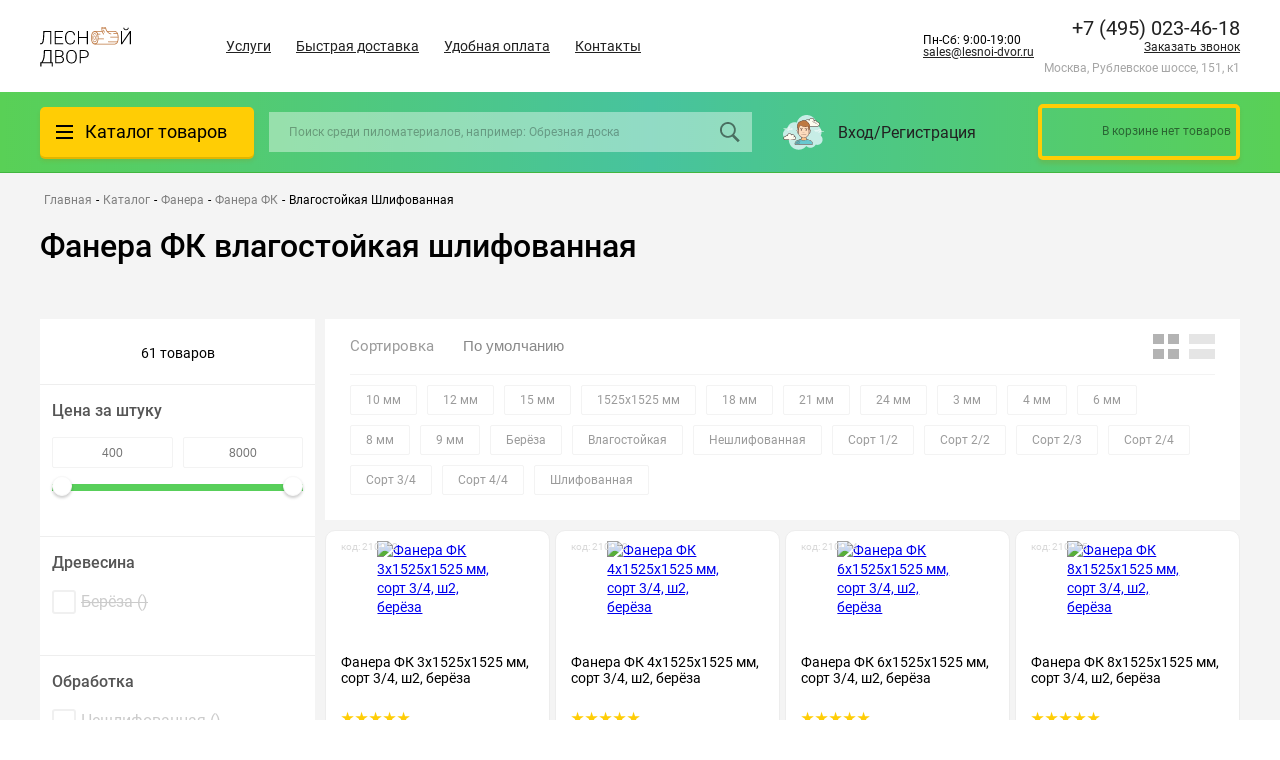

--- FILE ---
content_type: text/html; charset=UTF-8
request_url: https://lesnoi-dvor.ru/catalog/fanera/fanera-fk/shlifovannaya/vlagostoykaya/
body_size: 62055
content:
<!DOCTYPE html>
<html lang="ru">
<head>
<link rel="preconnect" href="https://mc.yandex.ru" crossorigin ><link rel="preconnect" href="https://tagmanager.google.com/" crossorigin >
<script type="text/javascript" data-skip-moving="true">(function(w, d, n) {var cl = "bx-core";var ht = d.documentElement;var htc = ht ? ht.className : undefined;if (htc === undefined || htc.indexOf(cl) !== -1){return;}var ua = n.userAgent;if (/(iPad;)|(iPhone;)/i.test(ua)){cl += " bx-ios";}else if (/Windows/i.test(ua)){cl += ' bx-win';}else if (/Macintosh/i.test(ua)){cl += " bx-mac";}else if (/Linux/i.test(ua) && !/Android/i.test(ua)){cl += " bx-linux";}else if (/Android/i.test(ua)){cl += " bx-android";}cl += (/(ipad|iphone|android|mobile|touch)/i.test(ua) ? " bx-touch" : " bx-no-touch");cl += w.devicePixelRatio && w.devicePixelRatio >= 2? " bx-retina": " bx-no-retina";var ieVersion = -1;if (/AppleWebKit/.test(ua)){cl += " bx-chrome";}else if (/Opera/.test(ua)){cl += " bx-opera";}else if (/Firefox/.test(ua)){cl += " bx-firefox";}ht.className = htc ? htc + " " + cl : cl;})(window, document, navigator);</script>
<link rel="preload" href="/bitrix/cache/css/arturgolubev.cssinliner/v600_s1/css_united/c389e38126b7c8d22b093a0aa3d3c25a.css" as="style">
    <meta charset="UTF-8">
    <meta name="viewport" content="width=device-width, initial-scale=1.0">
    <title>
        Фанера ФК влагостойкая шлифованная - купить в Москве в интернет-магазине Лесной Двор    </title>
    <!-- Google Tag Manager -->
        <!-- End Google Tag Manager -->



    <link rel="shortcut icon" type="image/x-icon" href="/favicon.ico">
    <link rel="apple-touch-icon" sizes="180x180" href="/apple-touch-icon.png">
    <link rel="icon" type="image/png" sizes="32x32" href="/favicon-32x32.png">
    <link rel="icon" type="image/png" sizes="16x16" href="/favicon-16x16.png">
    <link rel="manifest" href="/site.webmanifest">
    <meta name="msapplication-TileColor" content="#00c068">
    <meta name="theme-color" content="#00c068">

        <meta name="description" content="Фанера ФК влагостойкая шлифованная по выгодной цене от производителя. Быстрая доставка по Москве и Московской области." />
        
        
        






        <link href="/bitrix/cache/css/arturgolubev.cssinliner/v600_s1/css_united/c389e38126b7c8d22b093a0aa3d3c25a.css" type="text/css"  rel="stylesheet" onerror="document.body.classList.add('agic_reload_css');" >
</head>

<body>

<!-- Google Tag Manager (noscript) -->
<noscript><iframe src="https://www.googletagmanager.com/ns.html?id=GTM-P6QWVQB"
                  height="0" width="0" style="display:none;visibility:hidden"></iframe></noscript>
<!-- End Google Tag Manager (noscript) -->
<div id="panel">
    </div>
    <header class="header">

        <div class="h-mid container">
            <a href="/" class="logo">
                <img src="/local/templates/pilomat/img/header_logo.svg" alt="">            </a>
            <!--'start_frame_cache_LkGdQn'-->

    <ul class="h-nav">
                                    <li><a href="/uslugi/">Услуги</a></li>
                                                <li><a href="/delivery/">Быстрая доставка</a></li>
                                                <li><a href="/payment/">Удобная оплата</a></li>
                                                <li><a href="/contacts/">Контакты</a></li>
                         </ul>
<!--'end_frame_cache_LkGdQn'-->            <div style=" margin-right: 10px">
                <div >
                    Пн-Сб: 9:00-19:00                </div>
                <a href="mailto:sales@lesnoi-dvor.ru" class="text-link">sales@lesnoi-dvor.ru</a>            </div>
            <div class="h-mid__cont">
                <div>
                    <a href="tel:+79160527771" class="phone__num">+7 (916) 052-77-71</a>                    <a href="javascript:void(0);" onclick="jivo_api.open({start : 'call'});" class="jivocb-call link link--under phone__callme">Заказать звонок</a>
                    <div class="h-mid__adress">
                        Москва, Рублевское шоссе, 151, к1                    </div>
                </div>
            </div>
        </div>
        <div class="h-bot">
            <div class="h-bot__wrap container">
                <div class="h-cat__overlay"></div>
                <div class="h-cat">
                    <div class="h-cat__btn">
                        <span class="h-cat__icon">
                            <span class="line"></span>
                            <span class="line"></span>
                            <span class="line"></span>
                        </span>
                        <a href="/catalog/" class="link h-cat__text">Каталог товаров</a>
                    </div>
                    <div data-menu class="h-cat__drop">
                            <div data-menu class="h-drop">
                    <div class="h-drop__item h-drop__lv1">
                <a href="/catalog/fanera/">
                                                                                Фанера                </a>
                                <div class="h-drop__item_wrap">
                    <div  class="h-drop__sub">
                        <div class="h-drop__sub_cats">

                                                                                                                                                    <div class="h-drop__item pod h-drop__lv2">
                                        <a href="/catalog/fanera/fanera-fk/">
                                                                                                                                                    
                                            Фанера ФК                                            </a>
                                        <div class="h-drop__item_wrap">
                                        <div class="h-drop__item_inner">
                                            <div class="h-drop__tags">
                                                <div class="h-drop__subheader">Фанера ФК <a href="/catalog/fanera/fanera-fk/">все товары</a></div>

                                                    <div class="h-drop__tags_wrap">
                <div>
            <div class="h-drop__tags_subheader ">Размеры</div>

            <div class="h-drop__tags_list">
                <a href="/catalog/fanera/fanera-fk/1525h1525-mm/" class="section-item__property-item">1525х1525 мм</a>            </div>
        </div>
                <div>
            <div class="h-drop__tags_subheader ">Толщина</div>

            <div class="h-drop__tags_list">
                <a href="/catalog/fanera/fanera-fk/tolshchina-10-mm/" class="section-item__property-item">10 мм</a><a href="/catalog/fanera/fanera-fk/tolshchina-12-mm/" class="section-item__property-item">12 мм</a><a href="/catalog/fanera/fanera-fk/tolshchina-15-mm/" class="section-item__property-item">15 мм</a><a href="/catalog/fanera/fanera-fk/tolshchina-18-mm/" class="section-item__property-item">18 мм</a><a href="/catalog/fanera/fanera-fk/tolshchina-21-mm/" class="section-item__property-item">21 мм</a><a href="/catalog/fanera/fanera-fk/tolshchina-24-mm/" class="section-item__property-item">24 мм</a><a href="/catalog/fanera/fanera-fk/tolshchina-3-mm/" class="section-item__property-item">3 мм</a><a href="/catalog/fanera/fanera-fk/tolshchina-4-mm/" class="section-item__property-item">4 мм</a><a href="/catalog/fanera/fanera-fk/tolshchina-6-mm/" class="section-item__property-item">6 мм</a><a href="/catalog/fanera/fanera-fk/tolshchina-8-mm/" class="section-item__property-item">8 мм</a><a href="/catalog/fanera/fanera-fk/tolshchina-9-mm/" class="section-item__property-item">9 мм</a>            </div>
        </div>
                <div>
            <div class="h-drop__tags_subheader ">Древесина</div>

            <div class="h-drop__tags_list">
                <a href="/catalog/fanera/fanera-fk/beryeza/" class="section-item__property-item">Берёза</a>            </div>
        </div>
                <div>
            <div class="h-drop__tags_subheader ">Сорт</div>

            <div class="h-drop__tags_list">
                <a href="/catalog/fanera/fanera-fk/sort-1-2/" class="section-item__property-item">Сорт 1/2</a><a href="/catalog/fanera/fanera-fk/sort-2-2/" class="section-item__property-item">Сорт 2/2</a><a href="/catalog/fanera/fanera-fk/sort-2-3/" class="section-item__property-item">Сорт 2/3</a><a href="/catalog/fanera/fanera-fk/sort-2-4/" class="section-item__property-item">Сорт 2/4</a><a href="/catalog/fanera/fanera-fk/sort-3-4/" class="section-item__property-item">Сорт 3/4</a><a href="/catalog/fanera/fanera-fk/sort-4-4/" class="section-item__property-item">Сорт 4/4</a>            </div>
        </div>
                <div>
            <div class="h-drop__tags_subheader ">Обработка</div>

            <div class="h-drop__tags_list">
                <a href="/catalog/fanera/fanera-fk/neshlifovannaya/" class="section-item__property-item">Нешлифованная</a><a href="/catalog/fanera/fanera-fk/shlifovannaya/" class="section-item__property-item">Шлифованная</a>            </div>
        </div>
            </div>
    
                                            </div>
                                                                                    </div>

                                                  <div class="h-drop__sub-two" data-attr="455" style="display: none">
            <div class="tag dds_tags"><a class="tag-link" href="https://lesnoi-dvor.ru/catalog/fanera/fanera-fk/sort-1-2/" title="Сорт 1/2">Сорт 1/2</a><a class="tag-link" href="https://lesnoi-dvor.ru/catalog/fanera/fanera-fk/sort-2-2/" title="Сорт 2/2">Сорт 2/2</a><a class="tag-link" href="https://lesnoi-dvor.ru/catalog/fanera/fanera-fk/sort-2-3/" title="Сорт 2/3">Сорт 2/3</a><a class="tag-link" href="https://lesnoi-dvor.ru/catalog/fanera/fanera-fk/sort-2-4/" title="Сорт 2/4">Сорт 2/4</a><a class="tag-link" href="https://lesnoi-dvor.ru/catalog/fanera/fanera-fk/sort-3-4/" title="Сорт 3/4">Сорт 3/4</a><a class="tag-link" href="https://lesnoi-dvor.ru/catalog/fanera/fanera-fk/sort-4-4/" title="Сорт 4/4">Сорт 4/4</a><a class="tag-link" href="https://lesnoi-dvor.ru/catalog/fanera/fanera-fk/tolshchina-10-mm/" title="10 мм">10 мм</a><a class="tag-link" href="https://lesnoi-dvor.ru/catalog/fanera/fanera-fk/tolshchina-12-mm/" title="12 мм">12 мм</a><a class="tag-link" href="https://lesnoi-dvor.ru/catalog/fanera/fanera-fk/tolshchina-15-mm/" title="15 мм">15 мм</a><a class="tag-link" href="https://lesnoi-dvor.ru/catalog/fanera/fanera-fk/tolshchina-18-mm/" title="18 мм">18 мм</a><a class="tag-link" href="https://lesnoi-dvor.ru/catalog/fanera/fanera-fk/tolshchina-21-mm/" title="21 мм">21 мм</a><a class="tag-link" href="https://lesnoi-dvor.ru/catalog/fanera/fanera-fk/tolshchina-24-mm/" title="24 мм">24 мм</a><a class="tag-link" href="https://lesnoi-dvor.ru/catalog/fanera/fanera-fk/tolshchina-3-mm/" title="3 мм">3 мм</a><a class="tag-link" href="https://lesnoi-dvor.ru/catalog/fanera/fanera-fk/tolshchina-4-mm/" title="4 мм">4 мм</a><a class="tag-link" href="https://lesnoi-dvor.ru/catalog/fanera/fanera-fk/tolshchina-6-mm/" title="6 мм">6 мм</a><a class="tag-link" href="https://lesnoi-dvor.ru/catalog/fanera/fanera-fk/tolshchina-8-mm/" title="8 мм">8 мм</a><a class="tag-link" href="https://lesnoi-dvor.ru/catalog/fanera/fanera-fk/tolshchina-8-mm/" title="9 мм">9 мм</a></div></div>                                    </div>
                                </div>
                                                                                                                                                                                        <div class="h-drop__item pod h-drop__lv2">
                                        <a href="/catalog/fanera/fanera-fsf/">
                                                                                                                                                    
                                            Фанера ФСФ                                            </a>
                                        <div class="h-drop__item_wrap">
                                        <div class="h-drop__item_inner">
                                            <div class="h-drop__tags">
                                                <div class="h-drop__subheader">Фанера ФСФ <a href="/catalog/fanera/fanera-fsf/">все товары</a></div>

                                                    <div class="h-drop__tags_wrap">
                <div>
            <div class="h-drop__tags_subheader ">Размеры</div>

            <div class="h-drop__tags_list">
                <a href="/catalog/fanera/fanera-fsf/1220h2440-mm/" class="section-item__property-item">1220х2440 мм</a><a href="/catalog/fanera/fanera-fsf/1500h3000-mm/" class="section-item__property-item">1500х3000 мм</a>            </div>
        </div>
                <div>
            <div class="h-drop__tags_subheader ">Толщина</div>

            <div class="h-drop__tags_list">
                <a href="/catalog/fanera/fanera-fsf/tolshchina-12-mm/" class="section-item__property-item">12 мм</a><a href="/catalog/fanera/fanera-fsf/tolshchina-15-mm/" class="section-item__property-item">15 мм</a><a href="/catalog/fanera/fanera-fsf/tolshchina-18-mm/" class="section-item__property-item">18 мм</a><a href="/catalog/fanera/fanera-fsf/tolshchina-21-mm/" class="section-item__property-item">21 мм</a><a href="/catalog/fanera/fanera-fsf/tolshchina-4-mm/" class="section-item__property-item">4 мм</a><a href="/catalog/fanera/fanera-fsf/tolshchina-6-mm/" class="section-item__property-item">6 мм</a><a href="/catalog/fanera/fanera-fsf/tolshchina-9-mm/" class="section-item__property-item">9 мм</a>            </div>
        </div>
                <div>
            <div class="h-drop__tags_subheader ">Древесина</div>

            <div class="h-drop__tags_list">
                <a href="/catalog/fanera/fanera-fsf/beryeza/" class="section-item__property-item">Берёза</a><a href="/catalog/fanera/fanera-fsf/khvoya/" class="section-item__property-item">Хвоя</a>            </div>
        </div>
                <div>
            <div class="h-drop__tags_subheader ">Сорт</div>

            <div class="h-drop__tags_list">
                <a href="/catalog/fanera/fanera-fsf/sort-1-2/" class="section-item__property-item">Сорт 1/2</a><a href="/catalog/fanera/fanera-fsf/sort-2-2/" class="section-item__property-item">Сорт 2/2</a><a href="/catalog/fanera/fanera-fsf/sort-2-3/" class="section-item__property-item">Сорт 2/3</a><a href="/catalog/fanera/fanera-fsf/sort-2-4/" class="section-item__property-item">Сорт 2/4</a><a href="/catalog/fanera/fanera-fsf/sort-3-3/" class="section-item__property-item">Сорт 3/3</a><a href="/catalog/fanera/fanera-fsf/sort-3-4/" class="section-item__property-item">Сорт 3/4</a><a href="/catalog/fanera/fanera-fsf/sort-4-4/" class="section-item__property-item">Сорт 4/4</a>            </div>
        </div>
                <div>
            <div class="h-drop__tags_subheader ">Обработка</div>

            <div class="h-drop__tags_list">
                <a href="/catalog/fanera/fanera-fsf/neshlifovannaya/" class="section-item__property-item">Нешлифованная</a><a href="/catalog/fanera/fanera-fsf/shlifovannaya/" class="section-item__property-item">Шлифованная</a>            </div>
        </div>
                <div>
            <div class="h-drop__tags_subheader ">Стандарт</div>

            <div class="h-drop__tags_list">
                <a href="/catalog/fanera/fanera-fsf/gost/" class="section-item__property-item">ГОСТ</a>            </div>
        </div>
            </div>
    
                                            </div>
                                                                                    </div>

                                                  <div class="h-drop__sub-two" data-attr="455" style="display: none">
            <div class="tag dds_tags"><a class="tag-link" href="https://lesnoi-dvor.ru/catalog/fanera/fanera-fk/sort-1-2/" title="Сорт 1/2">Сорт 1/2</a><a class="tag-link" href="https://lesnoi-dvor.ru/catalog/fanera/fanera-fk/sort-2-2/" title="Сорт 2/2">Сорт 2/2</a><a class="tag-link" href="https://lesnoi-dvor.ru/catalog/fanera/fanera-fk/sort-2-3/" title="Сорт 2/3">Сорт 2/3</a><a class="tag-link" href="https://lesnoi-dvor.ru/catalog/fanera/fanera-fk/sort-2-4/" title="Сорт 2/4">Сорт 2/4</a><a class="tag-link" href="https://lesnoi-dvor.ru/catalog/fanera/fanera-fk/sort-3-4/" title="Сорт 3/4">Сорт 3/4</a><a class="tag-link" href="https://lesnoi-dvor.ru/catalog/fanera/fanera-fk/sort-4-4/" title="Сорт 4/4">Сорт 4/4</a><a class="tag-link" href="https://lesnoi-dvor.ru/catalog/fanera/fanera-fk/tolshchina-10-mm/" title="10 мм">10 мм</a><a class="tag-link" href="https://lesnoi-dvor.ru/catalog/fanera/fanera-fk/tolshchina-12-mm/" title="12 мм">12 мм</a><a class="tag-link" href="https://lesnoi-dvor.ru/catalog/fanera/fanera-fk/tolshchina-15-mm/" title="15 мм">15 мм</a><a class="tag-link" href="https://lesnoi-dvor.ru/catalog/fanera/fanera-fk/tolshchina-18-mm/" title="18 мм">18 мм</a><a class="tag-link" href="https://lesnoi-dvor.ru/catalog/fanera/fanera-fk/tolshchina-21-mm/" title="21 мм">21 мм</a><a class="tag-link" href="https://lesnoi-dvor.ru/catalog/fanera/fanera-fk/tolshchina-24-mm/" title="24 мм">24 мм</a><a class="tag-link" href="https://lesnoi-dvor.ru/catalog/fanera/fanera-fk/tolshchina-3-mm/" title="3 мм">3 мм</a><a class="tag-link" href="https://lesnoi-dvor.ru/catalog/fanera/fanera-fk/tolshchina-4-mm/" title="4 мм">4 мм</a><a class="tag-link" href="https://lesnoi-dvor.ru/catalog/fanera/fanera-fk/tolshchina-6-mm/" title="6 мм">6 мм</a><a class="tag-link" href="https://lesnoi-dvor.ru/catalog/fanera/fanera-fk/tolshchina-8-mm/" title="8 мм">8 мм</a><a class="tag-link" href="https://lesnoi-dvor.ru/catalog/fanera/fanera-fk/tolshchina-8-mm/" title="9 мм">9 мм</a></div></div>                                    </div>
                                </div>
                                                                                                                                                                                        <div class="h-drop__item pod h-drop__lv2">
                                        <a href="/catalog/fanera/laminirovannaya-fanera/">
                                                                                                                                                    
                                            Ламинированная фанера                                            </a>
                                        <div class="h-drop__item_wrap">
                                        <div class="h-drop__item_inner">
                                            <div class="h-drop__tags">
                                                <div class="h-drop__subheader">Ламинированная фанера <a href="/catalog/fanera/laminirovannaya-fanera/">все товары</a></div>

                                                    <div class="h-drop__tags_wrap">
                <div>
            <div class="h-drop__tags_subheader ">Размеры</div>

            <div class="h-drop__tags_list">
                <a href="/catalog/fanera/laminirovannaya-fanera/1220h2440-mm/" class="section-item__property-item">1220х2440 мм</a><a href="/catalog/fanera/laminirovannaya-fanera/1500h3000-mm/" class="section-item__property-item">1500х3000 мм</a>            </div>
        </div>
                <div>
            <div class="h-drop__tags_subheader ">Толщина</div>

            <div class="h-drop__tags_list">
                <a href="/catalog/fanera/laminirovannaya-fanera/tolshchina-18-mm/" class="section-item__property-item">18 мм</a><a href="/catalog/fanera/laminirovannaya-fanera/tolshchina-21-mm/" class="section-item__property-item">21 мм</a><a href="/catalog/fanera/laminirovannaya-fanera/tolshchina-6-mm/" class="section-item__property-item">6 мм</a><a href="/catalog/fanera/laminirovannaya-fanera/tolshchina-9-mm/" class="section-item__property-item">9 мм</a>            </div>
        </div>
                <div>
            <div class="h-drop__tags_subheader ">Древесина</div>

            <div class="h-drop__tags_list">
                <a href="/catalog/fanera/laminirovannaya-fanera/beryeza/" class="section-item__property-item">Берёза</a>            </div>
        </div>
                <div>
            <div class="h-drop__tags_subheader ">Сорт</div>

            <div class="h-drop__tags_list">
                <a href="/catalog/fanera/laminirovannaya-fanera/sort-1-1/" class="section-item__property-item">Сорт 1/1</a><a href="/catalog/fanera/laminirovannaya-fanera/sort-2-2/" class="section-item__property-item">Сорт 2/2</a><a href="/catalog/fanera/laminirovannaya-fanera/sort-f-w/" class="section-item__property-item">Сорт F/W</a>            </div>
        </div>
                <div>
            <div class="h-drop__tags_subheader ">Производитель</div>

            <div class="h-drop__tags_list">
                <a href="/catalog/fanera/laminirovannaya-fanera/kitay/" class="section-item__property-item">Китай</a><a href="/catalog/fanera/laminirovannaya-fanera/rossiya/" class="section-item__property-item">Россия</a>            </div>
        </div>
            </div>
    
                                            </div>
                                                                                    </div>

                                                  <div class="h-drop__sub-two" data-attr="455" style="display: none">
            <div class="tag dds_tags"><a class="tag-link" href="https://lesnoi-dvor.ru/catalog/fanera/fanera-fk/sort-1-2/" title="Сорт 1/2">Сорт 1/2</a><a class="tag-link" href="https://lesnoi-dvor.ru/catalog/fanera/fanera-fk/sort-2-2/" title="Сорт 2/2">Сорт 2/2</a><a class="tag-link" href="https://lesnoi-dvor.ru/catalog/fanera/fanera-fk/sort-2-3/" title="Сорт 2/3">Сорт 2/3</a><a class="tag-link" href="https://lesnoi-dvor.ru/catalog/fanera/fanera-fk/sort-2-4/" title="Сорт 2/4">Сорт 2/4</a><a class="tag-link" href="https://lesnoi-dvor.ru/catalog/fanera/fanera-fk/sort-3-4/" title="Сорт 3/4">Сорт 3/4</a><a class="tag-link" href="https://lesnoi-dvor.ru/catalog/fanera/fanera-fk/sort-4-4/" title="Сорт 4/4">Сорт 4/4</a><a class="tag-link" href="https://lesnoi-dvor.ru/catalog/fanera/fanera-fk/tolshchina-10-mm/" title="10 мм">10 мм</a><a class="tag-link" href="https://lesnoi-dvor.ru/catalog/fanera/fanera-fk/tolshchina-12-mm/" title="12 мм">12 мм</a><a class="tag-link" href="https://lesnoi-dvor.ru/catalog/fanera/fanera-fk/tolshchina-15-mm/" title="15 мм">15 мм</a><a class="tag-link" href="https://lesnoi-dvor.ru/catalog/fanera/fanera-fk/tolshchina-18-mm/" title="18 мм">18 мм</a><a class="tag-link" href="https://lesnoi-dvor.ru/catalog/fanera/fanera-fk/tolshchina-21-mm/" title="21 мм">21 мм</a><a class="tag-link" href="https://lesnoi-dvor.ru/catalog/fanera/fanera-fk/tolshchina-24-mm/" title="24 мм">24 мм</a><a class="tag-link" href="https://lesnoi-dvor.ru/catalog/fanera/fanera-fk/tolshchina-3-mm/" title="3 мм">3 мм</a><a class="tag-link" href="https://lesnoi-dvor.ru/catalog/fanera/fanera-fk/tolshchina-4-mm/" title="4 мм">4 мм</a><a class="tag-link" href="https://lesnoi-dvor.ru/catalog/fanera/fanera-fk/tolshchina-6-mm/" title="6 мм">6 мм</a><a class="tag-link" href="https://lesnoi-dvor.ru/catalog/fanera/fanera-fk/tolshchina-8-mm/" title="8 мм">8 мм</a><a class="tag-link" href="https://lesnoi-dvor.ru/catalog/fanera/fanera-fk/tolshchina-8-mm/" title="9 мм">9 мм</a></div></div>                                    </div>
                                </div>
                                                                                                                                                                                        <div class="h-drop__item pod h-drop__lv2">
                                        <a href="/catalog/fanera/osb-3/">
                                                                                                                                                    
                                            OSB-3 (ОСБ-3)                                            </a>
                                        <div class="h-drop__item_wrap">
                                        <div class="h-drop__item_inner">
                                            <div class="h-drop__tags">
                                                <div class="h-drop__subheader">OSB-3 (ОСБ-3) <a href="/catalog/fanera/osb-3/">все товары</a></div>

                                                    <div class="h-drop__tags_wrap">
                <div>
            <div class="h-drop__tags_subheader ">Размеры</div>

            <div class="h-drop__tags_list">
                <a href="/catalog/fanera/osb-3/1220h2440-mm/" class="section-item__property-item">1220х2440 мм</a>            </div>
        </div>
                <div>
            <div class="h-drop__tags_subheader ">Толщина</div>

            <div class="h-drop__tags_list">
                <a href="/catalog/fanera/osb-3/tolshchina-12-mm/" class="section-item__property-item">12 мм</a><a href="/catalog/fanera/osb-3/tolshchina-15-mm/" class="section-item__property-item">15 мм</a><a href="/catalog/fanera/osb-3/tolshchina-18-mm/" class="section-item__property-item">18 мм</a><a href="/catalog/fanera/osb-3/tolshchina-9-mm/" class="section-item__property-item">9 мм</a>            </div>
        </div>
            </div>
    
                                            </div>
                                                                                    </div>

                                                  <div class="h-drop__sub-two" data-attr="455" style="display: none">
            <div class="tag dds_tags"><a class="tag-link" href="https://lesnoi-dvor.ru/catalog/fanera/fanera-fk/sort-1-2/" title="Сорт 1/2">Сорт 1/2</a><a class="tag-link" href="https://lesnoi-dvor.ru/catalog/fanera/fanera-fk/sort-2-2/" title="Сорт 2/2">Сорт 2/2</a><a class="tag-link" href="https://lesnoi-dvor.ru/catalog/fanera/fanera-fk/sort-2-3/" title="Сорт 2/3">Сорт 2/3</a><a class="tag-link" href="https://lesnoi-dvor.ru/catalog/fanera/fanera-fk/sort-2-4/" title="Сорт 2/4">Сорт 2/4</a><a class="tag-link" href="https://lesnoi-dvor.ru/catalog/fanera/fanera-fk/sort-3-4/" title="Сорт 3/4">Сорт 3/4</a><a class="tag-link" href="https://lesnoi-dvor.ru/catalog/fanera/fanera-fk/sort-4-4/" title="Сорт 4/4">Сорт 4/4</a><a class="tag-link" href="https://lesnoi-dvor.ru/catalog/fanera/fanera-fk/tolshchina-10-mm/" title="10 мм">10 мм</a><a class="tag-link" href="https://lesnoi-dvor.ru/catalog/fanera/fanera-fk/tolshchina-12-mm/" title="12 мм">12 мм</a><a class="tag-link" href="https://lesnoi-dvor.ru/catalog/fanera/fanera-fk/tolshchina-15-mm/" title="15 мм">15 мм</a><a class="tag-link" href="https://lesnoi-dvor.ru/catalog/fanera/fanera-fk/tolshchina-18-mm/" title="18 мм">18 мм</a><a class="tag-link" href="https://lesnoi-dvor.ru/catalog/fanera/fanera-fk/tolshchina-21-mm/" title="21 мм">21 мм</a><a class="tag-link" href="https://lesnoi-dvor.ru/catalog/fanera/fanera-fk/tolshchina-24-mm/" title="24 мм">24 мм</a><a class="tag-link" href="https://lesnoi-dvor.ru/catalog/fanera/fanera-fk/tolshchina-3-mm/" title="3 мм">3 мм</a><a class="tag-link" href="https://lesnoi-dvor.ru/catalog/fanera/fanera-fk/tolshchina-4-mm/" title="4 мм">4 мм</a><a class="tag-link" href="https://lesnoi-dvor.ru/catalog/fanera/fanera-fk/tolshchina-6-mm/" title="6 мм">6 мм</a><a class="tag-link" href="https://lesnoi-dvor.ru/catalog/fanera/fanera-fk/tolshchina-8-mm/" title="8 мм">8 мм</a><a class="tag-link" href="https://lesnoi-dvor.ru/catalog/fanera/fanera-fk/tolshchina-8-mm/" title="9 мм">9 мм</a></div></div>                                    </div>
                                </div>
                                                                                                                                                                                        <div class="h-drop__item pod h-drop__lv2">
                                        <a href="/catalog/fanera/dsp/">
                                                                                                                                                    
                                            ДСП                                            </a>
                                        <div class="h-drop__item_wrap">
                                        <div class="h-drop__item_inner">
                                            <div class="h-drop__tags">
                                                <div class="h-drop__subheader">ДСП <a href="/catalog/fanera/dsp/">все товары</a></div>

                                                    <div class="h-drop__tags_wrap">
                <div>
            <div class="h-drop__tags_subheader ">Размеры</div>

            <div class="h-drop__tags_list">
                <a href="/catalog/fanera/dsp/1830h2440-mm/" class="section-item__property-item">1830х2440 мм</a><a href="/catalog/fanera/dsp/1830h2700-mm/" class="section-item__property-item">1830х2700 мм</a><a href="/catalog/fanera/dsp/1830h3500-mm/" class="section-item__property-item">1830х3500 мм</a>            </div>
        </div>
                <div>
            <div class="h-drop__tags_subheader ">Толщина</div>

            <div class="h-drop__tags_list">
                <a href="/catalog/fanera/dsp/tolshchina-16-mm/" class="section-item__property-item">16 мм</a>            </div>
        </div>
            </div>
    
                                            </div>
                                                                                    </div>

                                                  <div class="h-drop__sub-two" data-attr="455" style="display: none">
            <div class="tag dds_tags"><a class="tag-link" href="https://lesnoi-dvor.ru/catalog/fanera/fanera-fk/sort-1-2/" title="Сорт 1/2">Сорт 1/2</a><a class="tag-link" href="https://lesnoi-dvor.ru/catalog/fanera/fanera-fk/sort-2-2/" title="Сорт 2/2">Сорт 2/2</a><a class="tag-link" href="https://lesnoi-dvor.ru/catalog/fanera/fanera-fk/sort-2-3/" title="Сорт 2/3">Сорт 2/3</a><a class="tag-link" href="https://lesnoi-dvor.ru/catalog/fanera/fanera-fk/sort-2-4/" title="Сорт 2/4">Сорт 2/4</a><a class="tag-link" href="https://lesnoi-dvor.ru/catalog/fanera/fanera-fk/sort-3-4/" title="Сорт 3/4">Сорт 3/4</a><a class="tag-link" href="https://lesnoi-dvor.ru/catalog/fanera/fanera-fk/sort-4-4/" title="Сорт 4/4">Сорт 4/4</a><a class="tag-link" href="https://lesnoi-dvor.ru/catalog/fanera/fanera-fk/tolshchina-10-mm/" title="10 мм">10 мм</a><a class="tag-link" href="https://lesnoi-dvor.ru/catalog/fanera/fanera-fk/tolshchina-12-mm/" title="12 мм">12 мм</a><a class="tag-link" href="https://lesnoi-dvor.ru/catalog/fanera/fanera-fk/tolshchina-15-mm/" title="15 мм">15 мм</a><a class="tag-link" href="https://lesnoi-dvor.ru/catalog/fanera/fanera-fk/tolshchina-18-mm/" title="18 мм">18 мм</a><a class="tag-link" href="https://lesnoi-dvor.ru/catalog/fanera/fanera-fk/tolshchina-21-mm/" title="21 мм">21 мм</a><a class="tag-link" href="https://lesnoi-dvor.ru/catalog/fanera/fanera-fk/tolshchina-24-mm/" title="24 мм">24 мм</a><a class="tag-link" href="https://lesnoi-dvor.ru/catalog/fanera/fanera-fk/tolshchina-3-mm/" title="3 мм">3 мм</a><a class="tag-link" href="https://lesnoi-dvor.ru/catalog/fanera/fanera-fk/tolshchina-4-mm/" title="4 мм">4 мм</a><a class="tag-link" href="https://lesnoi-dvor.ru/catalog/fanera/fanera-fk/tolshchina-6-mm/" title="6 мм">6 мм</a><a class="tag-link" href="https://lesnoi-dvor.ru/catalog/fanera/fanera-fk/tolshchina-8-mm/" title="8 мм">8 мм</a><a class="tag-link" href="https://lesnoi-dvor.ru/catalog/fanera/fanera-fk/tolshchina-8-mm/" title="9 мм">9 мм</a></div></div>                                    </div>
                                </div>
                                                                                                                                                                                        <div class="h-drop__item pod h-drop__lv2">
                                        <a href="/catalog/fanera/dvp-orgalit/">
                                                                                                                                                    
                                            ДВП (Оргалит)                                            </a>
                                        <div class="h-drop__item_wrap">
                                        <div class="h-drop__item_inner">
                                            <div class="h-drop__tags">
                                                <div class="h-drop__subheader">ДВП (Оргалит) <a href="/catalog/fanera/dvp-orgalit/">все товары</a></div>

                                                    <div class="h-drop__tags_wrap">
                <div>
            <div class="h-drop__tags_subheader ">Размеры</div>

            <div class="h-drop__tags_list">
                <a href="/catalog/fanera/dvp-orgalit/1220h2140-mm/" class="section-item__property-item">1220х2140 мм</a><a href="/catalog/fanera/dvp-orgalit/1220h2440-mm/" class="section-item__property-item">1220х2440 мм</a>            </div>
        </div>
                <div>
            <div class="h-drop__tags_subheader ">Толщина</div>

            <div class="h-drop__tags_list">
                <a href="/catalog/fanera/dvp-orgalit/tolshchina-3-2-mm/" class="section-item__property-item">3.2 мм</a>            </div>
        </div>
            </div>
    
                                            </div>
                                                                                    </div>

                                                  <div class="h-drop__sub-two" data-attr="455" style="display: none">
            <div class="tag dds_tags"><a class="tag-link" href="https://lesnoi-dvor.ru/catalog/fanera/fanera-fk/sort-1-2/" title="Сорт 1/2">Сорт 1/2</a><a class="tag-link" href="https://lesnoi-dvor.ru/catalog/fanera/fanera-fk/sort-2-2/" title="Сорт 2/2">Сорт 2/2</a><a class="tag-link" href="https://lesnoi-dvor.ru/catalog/fanera/fanera-fk/sort-2-3/" title="Сорт 2/3">Сорт 2/3</a><a class="tag-link" href="https://lesnoi-dvor.ru/catalog/fanera/fanera-fk/sort-2-4/" title="Сорт 2/4">Сорт 2/4</a><a class="tag-link" href="https://lesnoi-dvor.ru/catalog/fanera/fanera-fk/sort-3-4/" title="Сорт 3/4">Сорт 3/4</a><a class="tag-link" href="https://lesnoi-dvor.ru/catalog/fanera/fanera-fk/sort-4-4/" title="Сорт 4/4">Сорт 4/4</a><a class="tag-link" href="https://lesnoi-dvor.ru/catalog/fanera/fanera-fk/tolshchina-10-mm/" title="10 мм">10 мм</a><a class="tag-link" href="https://lesnoi-dvor.ru/catalog/fanera/fanera-fk/tolshchina-12-mm/" title="12 мм">12 мм</a><a class="tag-link" href="https://lesnoi-dvor.ru/catalog/fanera/fanera-fk/tolshchina-15-mm/" title="15 мм">15 мм</a><a class="tag-link" href="https://lesnoi-dvor.ru/catalog/fanera/fanera-fk/tolshchina-18-mm/" title="18 мм">18 мм</a><a class="tag-link" href="https://lesnoi-dvor.ru/catalog/fanera/fanera-fk/tolshchina-21-mm/" title="21 мм">21 мм</a><a class="tag-link" href="https://lesnoi-dvor.ru/catalog/fanera/fanera-fk/tolshchina-24-mm/" title="24 мм">24 мм</a><a class="tag-link" href="https://lesnoi-dvor.ru/catalog/fanera/fanera-fk/tolshchina-3-mm/" title="3 мм">3 мм</a><a class="tag-link" href="https://lesnoi-dvor.ru/catalog/fanera/fanera-fk/tolshchina-4-mm/" title="4 мм">4 мм</a><a class="tag-link" href="https://lesnoi-dvor.ru/catalog/fanera/fanera-fk/tolshchina-6-mm/" title="6 мм">6 мм</a><a class="tag-link" href="https://lesnoi-dvor.ru/catalog/fanera/fanera-fk/tolshchina-8-mm/" title="8 мм">8 мм</a><a class="tag-link" href="https://lesnoi-dvor.ru/catalog/fanera/fanera-fk/tolshchina-8-mm/" title="9 мм">9 мм</a></div></div>                                    </div>
                                </div>
                                                                                                                                                                                        <div class="h-drop__item pod h-drop__lv2">
                                        <a href="/catalog/fanera/mdf/">
                                                                                                                                                    
                                            МДФ                                            </a>
                                        <div class="h-drop__item_wrap">
                                        <div class="h-drop__item_inner">
                                            <div class="h-drop__tags">
                                                <div class="h-drop__subheader">МДФ <a href="/catalog/fanera/mdf/">все товары</a></div>

                                                    <div class="h-drop__tags_wrap">
                <div>
            <div class="h-drop__tags_subheader ">Размеры</div>

            <div class="h-drop__tags_list">
                <a href="/catalog/fanera/mdf/2070h2800-mm/" class="section-item__property-item">2070х2800 мм</a>            </div>
        </div>
                <div>
            <div class="h-drop__tags_subheader ">Толщина</div>

            <div class="h-drop__tags_list">
                <a href="/catalog/fanera/mdf/tolshchina-10-mm/" class="section-item__property-item">10 мм</a><a href="/catalog/fanera/mdf/tolshchina-12-mm/" class="section-item__property-item">12 мм</a><a href="/catalog/fanera/mdf/tolshchina-16-mm/" class="section-item__property-item">16 мм</a><a href="/catalog/fanera/mdf/tolshchina-18-mm/" class="section-item__property-item">18 мм</a><a href="/catalog/fanera/mdf/tolshchina-22-mm/" class="section-item__property-item">22 мм</a><a href="/catalog/fanera/mdf/tolshchina-25-mm/" class="section-item__property-item">25 мм</a><a href="/catalog/fanera/mdf/tolshchina-6-mm/" class="section-item__property-item">6 мм</a><a href="/catalog/fanera/mdf/tolshchina-8-mm/" class="section-item__property-item">8 мм</a>            </div>
        </div>
            </div>
    
                                            </div>
                                                                                    </div>

                                                  <div class="h-drop__sub-two" data-attr="455" style="display: none">
            <div class="tag dds_tags"><a class="tag-link" href="https://lesnoi-dvor.ru/catalog/fanera/fanera-fk/sort-1-2/" title="Сорт 1/2">Сорт 1/2</a><a class="tag-link" href="https://lesnoi-dvor.ru/catalog/fanera/fanera-fk/sort-2-2/" title="Сорт 2/2">Сорт 2/2</a><a class="tag-link" href="https://lesnoi-dvor.ru/catalog/fanera/fanera-fk/sort-2-3/" title="Сорт 2/3">Сорт 2/3</a><a class="tag-link" href="https://lesnoi-dvor.ru/catalog/fanera/fanera-fk/sort-2-4/" title="Сорт 2/4">Сорт 2/4</a><a class="tag-link" href="https://lesnoi-dvor.ru/catalog/fanera/fanera-fk/sort-3-4/" title="Сорт 3/4">Сорт 3/4</a><a class="tag-link" href="https://lesnoi-dvor.ru/catalog/fanera/fanera-fk/sort-4-4/" title="Сорт 4/4">Сорт 4/4</a><a class="tag-link" href="https://lesnoi-dvor.ru/catalog/fanera/fanera-fk/tolshchina-10-mm/" title="10 мм">10 мм</a><a class="tag-link" href="https://lesnoi-dvor.ru/catalog/fanera/fanera-fk/tolshchina-12-mm/" title="12 мм">12 мм</a><a class="tag-link" href="https://lesnoi-dvor.ru/catalog/fanera/fanera-fk/tolshchina-15-mm/" title="15 мм">15 мм</a><a class="tag-link" href="https://lesnoi-dvor.ru/catalog/fanera/fanera-fk/tolshchina-18-mm/" title="18 мм">18 мм</a><a class="tag-link" href="https://lesnoi-dvor.ru/catalog/fanera/fanera-fk/tolshchina-21-mm/" title="21 мм">21 мм</a><a class="tag-link" href="https://lesnoi-dvor.ru/catalog/fanera/fanera-fk/tolshchina-24-mm/" title="24 мм">24 мм</a><a class="tag-link" href="https://lesnoi-dvor.ru/catalog/fanera/fanera-fk/tolshchina-3-mm/" title="3 мм">3 мм</a><a class="tag-link" href="https://lesnoi-dvor.ru/catalog/fanera/fanera-fk/tolshchina-4-mm/" title="4 мм">4 мм</a><a class="tag-link" href="https://lesnoi-dvor.ru/catalog/fanera/fanera-fk/tolshchina-6-mm/" title="6 мм">6 мм</a><a class="tag-link" href="https://lesnoi-dvor.ru/catalog/fanera/fanera-fk/tolshchina-8-mm/" title="8 мм">8 мм</a><a class="tag-link" href="https://lesnoi-dvor.ru/catalog/fanera/fanera-fk/tolshchina-8-mm/" title="9 мм">9 мм</a></div></div>                                    </div>
                                </div>
                                                                    

                        </div>

                    </div>
                            </div></div>
                    <div class="h-drop__item h-drop__lv1">
                <a href="/catalog/pilomaterialy/">
                                                                                Пиломатериалы                </a>
                                <div class="h-drop__item_wrap">
                    <div  class="h-drop__sub">
                        <div class="h-drop__sub_cats">

                                                                                                                                                    <div class="h-drop__item pod h-drop__lv2">
                                        <a href="/catalog/pilomaterialy/obreznaya-doska/">
                                                                                                                                                    
                                            Обрезная доска                                            </a>
                                        <div class="h-drop__item_wrap">
                                        <div class="h-drop__item_inner">
                                            <div class="h-drop__tags">
                                                <div class="h-drop__subheader">Обрезная доска <a href="/catalog/pilomaterialy/obreznaya-doska/">все товары</a></div>

                                                    <div class="h-drop__tags_wrap">
                <div>
            <div class="h-drop__tags_subheader ">Размеры</div>

            <div class="h-drop__tags_list">
                <a href="/catalog/pilomaterialy/obreznaya-doska/25h100-mm/" class="section-item__property-item">25х100 мм</a><a href="/catalog/pilomaterialy/obreznaya-doska/25h100h6000-mm/" class="section-item__property-item">25х100х6000 мм</a><a href="/catalog/pilomaterialy/obreznaya-doska/25h150-mm/" class="section-item__property-item">25х150 мм</a><a href="/catalog/pilomaterialy/obreznaya-doska/25h150h6000-mm/" class="section-item__property-item">25х150х6000 мм</a><a href="/catalog/pilomaterialy/obreznaya-doska/25h200-mm/" class="section-item__property-item">25х200 мм</a><a href="/catalog/pilomaterialy/obreznaya-doska/25h200h6000-mm/" class="section-item__property-item">25х200х6000 мм</a><a href="/catalog/pilomaterialy/obreznaya-doska/40h100-mm/" class="section-item__property-item">40х100 мм</a><a href="/catalog/pilomaterialy/obreznaya-doska/40h100h6000-mm/" class="section-item__property-item">40х100х6000 мм</a><a href="/catalog/pilomaterialy/obreznaya-doska/40h150-mm/" class="section-item__property-item">40х150 мм</a><a href="/catalog/pilomaterialy/obreznaya-doska/40h150h6000-mm/" class="section-item__property-item">40х150х6000 мм</a><a href="/catalog/pilomaterialy/obreznaya-doska/40h200-mm/" class="section-item__property-item">40х200 мм</a><a href="/catalog/pilomaterialy/obreznaya-doska/40h200h6000-mm/" class="section-item__property-item">40х200х6000 мм</a><a href="/catalog/pilomaterialy/obreznaya-doska/50h100-mm/" class="section-item__property-item">50х100 мм</a><a href="/catalog/pilomaterialy/obreznaya-doska/50h100h6000-mm/" class="section-item__property-item">50х100х6000 мм</a><a href="/catalog/pilomaterialy/obreznaya-doska/50h150-mm/" class="section-item__property-item">50х150 мм</a><a href="/catalog/pilomaterialy/obreznaya-doska/50h150h6000-mm/" class="section-item__property-item">50х150х6000 мм</a><a href="/catalog/pilomaterialy/obreznaya-doska/50h200-mm/" class="section-item__property-item">50х200 мм</a><a href="/catalog/pilomaterialy/obreznaya-doska/50h200h6000-mm/" class="section-item__property-item">50х200х6000 мм</a>            </div>
        </div>
                <div>
            <div class="h-drop__tags_subheader ">Толщина</div>

            <div class="h-drop__tags_list">
                <a href="/catalog/pilomaterialy/obreznaya-doska/tolshchina-25-mm/" class="section-item__property-item">25 мм</a><a href="/catalog/pilomaterialy/obreznaya-doska/tolshchina-40-mm/" class="section-item__property-item">40 мм</a><a href="/catalog/pilomaterialy/obreznaya-doska/tolshchina-50-mm/" class="section-item__property-item">50 мм</a>            </div>
        </div>
                <div>
            <div class="h-drop__tags_subheader ">Ширина</div>

            <div class="h-drop__tags_list">
                <a href="/catalog/pilomaterialy/obreznaya-doska/shirina-100-mm/" class="section-item__property-item">Ширина 100 мм</a><a href="/catalog/pilomaterialy/obreznaya-doska/shirina-150-mm/" class="section-item__property-item">Ширина 150 мм</a><a href="/catalog/pilomaterialy/obreznaya-doska/shirina-200-mm/" class="section-item__property-item">Ширина 200 мм</a>            </div>
        </div>
                <div>
            <div class="h-drop__tags_subheader ">Длина</div>

            <div class="h-drop__tags_list">
                <a href="/catalog/pilomaterialy/obreznaya-doska/dlina-6000-mm/" class="section-item__property-item">Длина 6000 мм</a>            </div>
        </div>
                <div>
            <div class="h-drop__tags_subheader ">Древесина</div>

            <div class="h-drop__tags_list">
                <a href="/catalog/pilomaterialy/obreznaya-doska/listvennitsa/" class="section-item__property-item">Лиственница</a><a href="/catalog/pilomaterialy/obreznaya-doska/sosna/" class="section-item__property-item">Сосна</a>            </div>
        </div>
                <div>
            <div class="h-drop__tags_subheader ">Сорт</div>

            <div class="h-drop__tags_list">
                <a href="/catalog/pilomaterialy/obreznaya-doska/sort-1/" class="section-item__property-item">Сорт 1</a><a href="/catalog/pilomaterialy/obreznaya-doska/sort-1-2/" class="section-item__property-item">Сорт 1-2</a><a href="/catalog/pilomaterialy/obreznaya-doska/sort-2/" class="section-item__property-item">Сорт 2</a>            </div>
        </div>
                <div>
            <div class="h-drop__tags_subheader ">Стандарт</div>

            <div class="h-drop__tags_list">
                <a href="/catalog/pilomaterialy/obreznaya-doska/gost/" class="section-item__property-item">ГОСТ</a><a href="/catalog/pilomaterialy/obreznaya-doska/tu/" class="section-item__property-item">ТУ</a>            </div>
        </div>
            </div>
    
                                            </div>
                                                                                    </div>

                                                  <div class="h-drop__sub-two" data-attr="455" style="display: none">
            <div class="tag dds_tags"><a class="tag-link" href="https://lesnoi-dvor.ru/catalog/fanera/fanera-fk/sort-1-2/" title="Сорт 1/2">Сорт 1/2</a><a class="tag-link" href="https://lesnoi-dvor.ru/catalog/fanera/fanera-fk/sort-2-2/" title="Сорт 2/2">Сорт 2/2</a><a class="tag-link" href="https://lesnoi-dvor.ru/catalog/fanera/fanera-fk/sort-2-3/" title="Сорт 2/3">Сорт 2/3</a><a class="tag-link" href="https://lesnoi-dvor.ru/catalog/fanera/fanera-fk/sort-2-4/" title="Сорт 2/4">Сорт 2/4</a><a class="tag-link" href="https://lesnoi-dvor.ru/catalog/fanera/fanera-fk/sort-3-4/" title="Сорт 3/4">Сорт 3/4</a><a class="tag-link" href="https://lesnoi-dvor.ru/catalog/fanera/fanera-fk/sort-4-4/" title="Сорт 4/4">Сорт 4/4</a><a class="tag-link" href="https://lesnoi-dvor.ru/catalog/fanera/fanera-fk/tolshchina-10-mm/" title="10 мм">10 мм</a><a class="tag-link" href="https://lesnoi-dvor.ru/catalog/fanera/fanera-fk/tolshchina-12-mm/" title="12 мм">12 мм</a><a class="tag-link" href="https://lesnoi-dvor.ru/catalog/fanera/fanera-fk/tolshchina-15-mm/" title="15 мм">15 мм</a><a class="tag-link" href="https://lesnoi-dvor.ru/catalog/fanera/fanera-fk/tolshchina-18-mm/" title="18 мм">18 мм</a><a class="tag-link" href="https://lesnoi-dvor.ru/catalog/fanera/fanera-fk/tolshchina-21-mm/" title="21 мм">21 мм</a><a class="tag-link" href="https://lesnoi-dvor.ru/catalog/fanera/fanera-fk/tolshchina-24-mm/" title="24 мм">24 мм</a><a class="tag-link" href="https://lesnoi-dvor.ru/catalog/fanera/fanera-fk/tolshchina-3-mm/" title="3 мм">3 мм</a><a class="tag-link" href="https://lesnoi-dvor.ru/catalog/fanera/fanera-fk/tolshchina-4-mm/" title="4 мм">4 мм</a><a class="tag-link" href="https://lesnoi-dvor.ru/catalog/fanera/fanera-fk/tolshchina-6-mm/" title="6 мм">6 мм</a><a class="tag-link" href="https://lesnoi-dvor.ru/catalog/fanera/fanera-fk/tolshchina-8-mm/" title="8 мм">8 мм</a><a class="tag-link" href="https://lesnoi-dvor.ru/catalog/fanera/fanera-fk/tolshchina-8-mm/" title="9 мм">9 мм</a></div></div>                                    </div>
                                </div>
                                                                                                                                                                                        <div class="h-drop__item pod h-drop__lv2">
                                        <a href="/catalog/pilomaterialy/obreznoy-brus/">
                                                                                                                                                    
                                            Обрезной брус                                            </a>
                                        <div class="h-drop__item_wrap">
                                        <div class="h-drop__item_inner">
                                            <div class="h-drop__tags">
                                                <div class="h-drop__subheader">Обрезной брус <a href="/catalog/pilomaterialy/obreznoy-brus/">все товары</a></div>

                                                    <div class="h-drop__tags_wrap">
                <div>
            <div class="h-drop__tags_subheader ">Размеры</div>

            <div class="h-drop__tags_list">
                <a href="/catalog/pilomaterialy/obreznoy-brus/100h100-mm/" class="section-item__property-item">100х100 мм</a><a href="/catalog/pilomaterialy/obreznoy-brus/100h100h6000-mm/" class="section-item__property-item">100х100х6000 мм</a><a href="/catalog/pilomaterialy/obreznoy-brus/100h150-mm/" class="section-item__property-item">100х150 мм</a><a href="/catalog/pilomaterialy/obreznoy-brus/100h150h6000-mm/" class="section-item__property-item">100х150х6000 мм</a><a href="/catalog/pilomaterialy/obreznoy-brus/100h200-mm/" class="section-item__property-item">100х200 мм</a><a href="/catalog/pilomaterialy/obreznoy-brus/100h200h6000-mm/" class="section-item__property-item">100х200х6000 мм</a><a href="/catalog/pilomaterialy/obreznoy-brus/150h150-mm/" class="section-item__property-item">150х150 мм</a><a href="/catalog/pilomaterialy/obreznoy-brus/150h150h6000-mm/" class="section-item__property-item">150х150х6000 мм</a><a href="/catalog/pilomaterialy/obreznoy-brus/150h200-mm/" class="section-item__property-item">150х200 мм</a><a href="/catalog/pilomaterialy/obreznoy-brus/150h200h6000-mm/" class="section-item__property-item">150х200х6000 мм</a><a href="/catalog/pilomaterialy/obreznoy-brus/200h200-mm/" class="section-item__property-item">200х200 мм</a><a href="/catalog/pilomaterialy/obreznoy-brus/200h200h6000-mm/" class="section-item__property-item">200х200х6000 мм</a>            </div>
        </div>
                <div>
            <div class="h-drop__tags_subheader ">Толщина</div>

            <div class="h-drop__tags_list">
                <a href="/catalog/pilomaterialy/obreznoy-brus/tolshchina-100-mm/" class="section-item__property-item">100 мм</a><a href="/catalog/pilomaterialy/obreznoy-brus/tolshchina-150-mm/" class="section-item__property-item">150 мм</a><a href="/catalog/pilomaterialy/obreznoy-brus/tolshchina-200-mm/" class="section-item__property-item">200 мм</a>            </div>
        </div>
                <div>
            <div class="h-drop__tags_subheader ">Ширина</div>

            <div class="h-drop__tags_list">
                <a href="/catalog/pilomaterialy/obreznoy-brus/shirina-100-mm/" class="section-item__property-item">Ширина 100 мм</a><a href="/catalog/pilomaterialy/obreznoy-brus/shirina-150-mm/" class="section-item__property-item">Ширина 150 мм</a><a href="/catalog/pilomaterialy/obreznoy-brus/shirina-200-mm/" class="section-item__property-item">Ширина 200 мм</a>            </div>
        </div>
                <div>
            <div class="h-drop__tags_subheader ">Длина</div>

            <div class="h-drop__tags_list">
                <a href="/catalog/pilomaterialy/obreznoy-brus/dlina-6000-mm/" class="section-item__property-item">Длина 6000 мм</a>            </div>
        </div>
                <div>
            <div class="h-drop__tags_subheader ">Древесина</div>

            <div class="h-drop__tags_list">
                <a href="/catalog/pilomaterialy/obreznoy-brus/listvennitsa/" class="section-item__property-item">Лиственница</a><a href="/catalog/pilomaterialy/obreznoy-brus/sosna/" class="section-item__property-item">Сосна</a>            </div>
        </div>
                <div>
            <div class="h-drop__tags_subheader ">Сорт</div>

            <div class="h-drop__tags_list">
                <a href="/catalog/pilomaterialy/obreznoy-brus/sort-1/" class="section-item__property-item">Сорт 1</a>            </div>
        </div>
                <div>
            <div class="h-drop__tags_subheader ">Стандарт</div>

            <div class="h-drop__tags_list">
                <a href="/catalog/pilomaterialy/obreznoy-brus/gost/" class="section-item__property-item">ГОСТ</a><a href="/catalog/pilomaterialy/obreznoy-brus/tu/" class="section-item__property-item">ТУ</a>            </div>
        </div>
            </div>
    
                                            </div>
                                                                                    </div>

                                                  <div class="h-drop__sub-two" data-attr="455" style="display: none">
            <div class="tag dds_tags"><a class="tag-link" href="https://lesnoi-dvor.ru/catalog/fanera/fanera-fk/sort-1-2/" title="Сорт 1/2">Сорт 1/2</a><a class="tag-link" href="https://lesnoi-dvor.ru/catalog/fanera/fanera-fk/sort-2-2/" title="Сорт 2/2">Сорт 2/2</a><a class="tag-link" href="https://lesnoi-dvor.ru/catalog/fanera/fanera-fk/sort-2-3/" title="Сорт 2/3">Сорт 2/3</a><a class="tag-link" href="https://lesnoi-dvor.ru/catalog/fanera/fanera-fk/sort-2-4/" title="Сорт 2/4">Сорт 2/4</a><a class="tag-link" href="https://lesnoi-dvor.ru/catalog/fanera/fanera-fk/sort-3-4/" title="Сорт 3/4">Сорт 3/4</a><a class="tag-link" href="https://lesnoi-dvor.ru/catalog/fanera/fanera-fk/sort-4-4/" title="Сорт 4/4">Сорт 4/4</a><a class="tag-link" href="https://lesnoi-dvor.ru/catalog/fanera/fanera-fk/tolshchina-10-mm/" title="10 мм">10 мм</a><a class="tag-link" href="https://lesnoi-dvor.ru/catalog/fanera/fanera-fk/tolshchina-12-mm/" title="12 мм">12 мм</a><a class="tag-link" href="https://lesnoi-dvor.ru/catalog/fanera/fanera-fk/tolshchina-15-mm/" title="15 мм">15 мм</a><a class="tag-link" href="https://lesnoi-dvor.ru/catalog/fanera/fanera-fk/tolshchina-18-mm/" title="18 мм">18 мм</a><a class="tag-link" href="https://lesnoi-dvor.ru/catalog/fanera/fanera-fk/tolshchina-21-mm/" title="21 мм">21 мм</a><a class="tag-link" href="https://lesnoi-dvor.ru/catalog/fanera/fanera-fk/tolshchina-24-mm/" title="24 мм">24 мм</a><a class="tag-link" href="https://lesnoi-dvor.ru/catalog/fanera/fanera-fk/tolshchina-3-mm/" title="3 мм">3 мм</a><a class="tag-link" href="https://lesnoi-dvor.ru/catalog/fanera/fanera-fk/tolshchina-4-mm/" title="4 мм">4 мм</a><a class="tag-link" href="https://lesnoi-dvor.ru/catalog/fanera/fanera-fk/tolshchina-6-mm/" title="6 мм">6 мм</a><a class="tag-link" href="https://lesnoi-dvor.ru/catalog/fanera/fanera-fk/tolshchina-8-mm/" title="8 мм">8 мм</a><a class="tag-link" href="https://lesnoi-dvor.ru/catalog/fanera/fanera-fk/tolshchina-8-mm/" title="9 мм">9 мм</a></div></div>                                    </div>
                                </div>
                                                                                                                                                                                        <div class="h-drop__item pod h-drop__lv2">
                                        <a href="/catalog/pilomaterialy/obreznoy-brusok/">
                                                                                                                                                    
                                            Обрезной брусок                                            </a>
                                        <div class="h-drop__item_wrap">
                                        <div class="h-drop__item_inner">
                                            <div class="h-drop__tags">
                                                <div class="h-drop__subheader">Обрезной брусок <a href="/catalog/pilomaterialy/obreznoy-brusok/">все товары</a></div>

                                                    <div class="h-drop__tags_wrap">
                <div>
            <div class="h-drop__tags_subheader ">Размеры</div>

            <div class="h-drop__tags_list">
                <a href="/catalog/pilomaterialy/obreznoy-brusok/50h50-mm/" class="section-item__property-item">50х50 мм</a><a href="/catalog/pilomaterialy/obreznoy-brusok/50h50h3000-mm/" class="section-item__property-item">50х50х3000 мм</a><a href="/catalog/pilomaterialy/obreznoy-brusok/50h50h6000-mm/" class="section-item__property-item">50х50х6000 мм</a>            </div>
        </div>
                <div>
            <div class="h-drop__tags_subheader ">Толщина</div>

            <div class="h-drop__tags_list">
                <a href="/catalog/pilomaterialy/obreznoy-brusok/tolshchina-50-mm/" class="section-item__property-item">50 мм</a>            </div>
        </div>
                <div>
            <div class="h-drop__tags_subheader ">Ширина</div>

            <div class="h-drop__tags_list">
                <a href="/catalog/pilomaterialy/obreznoy-brusok/shirina-50-mm/" class="section-item__property-item">Ширина 50 мм</a>            </div>
        </div>
                <div>
            <div class="h-drop__tags_subheader ">Длина</div>

            <div class="h-drop__tags_list">
                <a href="/catalog/pilomaterialy/obreznoy-brusok/dlina-3000-mm/" class="section-item__property-item">Длина 3000 мм</a><a href="/catalog/pilomaterialy/obreznoy-brusok/dlina-6000-mm/" class="section-item__property-item">Длина 6000 мм</a>            </div>
        </div>
                <div>
            <div class="h-drop__tags_subheader ">Древесина</div>

            <div class="h-drop__tags_list">
                <a href="/catalog/pilomaterialy/obreznoy-brusok/listvennitsa/" class="section-item__property-item">Лиственница</a><a href="/catalog/pilomaterialy/obreznoy-brusok/sosna/" class="section-item__property-item">Сосна</a>            </div>
        </div>
                <div>
            <div class="h-drop__tags_subheader ">Сорт</div>

            <div class="h-drop__tags_list">
                <a href="/catalog/pilomaterialy/obreznoy-brusok/sort-1/" class="section-item__property-item">Сорт 1</a>            </div>
        </div>
            </div>
    
                                            </div>
                                                                                    </div>

                                                  <div class="h-drop__sub-two" data-attr="455" style="display: none">
            <div class="tag dds_tags"><a class="tag-link" href="https://lesnoi-dvor.ru/catalog/fanera/fanera-fk/sort-1-2/" title="Сорт 1/2">Сорт 1/2</a><a class="tag-link" href="https://lesnoi-dvor.ru/catalog/fanera/fanera-fk/sort-2-2/" title="Сорт 2/2">Сорт 2/2</a><a class="tag-link" href="https://lesnoi-dvor.ru/catalog/fanera/fanera-fk/sort-2-3/" title="Сорт 2/3">Сорт 2/3</a><a class="tag-link" href="https://lesnoi-dvor.ru/catalog/fanera/fanera-fk/sort-2-4/" title="Сорт 2/4">Сорт 2/4</a><a class="tag-link" href="https://lesnoi-dvor.ru/catalog/fanera/fanera-fk/sort-3-4/" title="Сорт 3/4">Сорт 3/4</a><a class="tag-link" href="https://lesnoi-dvor.ru/catalog/fanera/fanera-fk/sort-4-4/" title="Сорт 4/4">Сорт 4/4</a><a class="tag-link" href="https://lesnoi-dvor.ru/catalog/fanera/fanera-fk/tolshchina-10-mm/" title="10 мм">10 мм</a><a class="tag-link" href="https://lesnoi-dvor.ru/catalog/fanera/fanera-fk/tolshchina-12-mm/" title="12 мм">12 мм</a><a class="tag-link" href="https://lesnoi-dvor.ru/catalog/fanera/fanera-fk/tolshchina-15-mm/" title="15 мм">15 мм</a><a class="tag-link" href="https://lesnoi-dvor.ru/catalog/fanera/fanera-fk/tolshchina-18-mm/" title="18 мм">18 мм</a><a class="tag-link" href="https://lesnoi-dvor.ru/catalog/fanera/fanera-fk/tolshchina-21-mm/" title="21 мм">21 мм</a><a class="tag-link" href="https://lesnoi-dvor.ru/catalog/fanera/fanera-fk/tolshchina-24-mm/" title="24 мм">24 мм</a><a class="tag-link" href="https://lesnoi-dvor.ru/catalog/fanera/fanera-fk/tolshchina-3-mm/" title="3 мм">3 мм</a><a class="tag-link" href="https://lesnoi-dvor.ru/catalog/fanera/fanera-fk/tolshchina-4-mm/" title="4 мм">4 мм</a><a class="tag-link" href="https://lesnoi-dvor.ru/catalog/fanera/fanera-fk/tolshchina-6-mm/" title="6 мм">6 мм</a><a class="tag-link" href="https://lesnoi-dvor.ru/catalog/fanera/fanera-fk/tolshchina-8-mm/" title="8 мм">8 мм</a><a class="tag-link" href="https://lesnoi-dvor.ru/catalog/fanera/fanera-fk/tolshchina-8-mm/" title="9 мм">9 мм</a></div></div>                                    </div>
                                </div>
                                                                                                                                                                                        <div class="h-drop__item pod h-drop__lv2">
                                        <a href="/catalog/pilomaterialy/strogannaya-doska/">
                                                                                                                                                    
                                            Строганная доска                                            </a>
                                        <div class="h-drop__item_wrap">
                                        <div class="h-drop__item_inner">
                                            <div class="h-drop__tags">
                                                <div class="h-drop__subheader">Строганная доска <a href="/catalog/pilomaterialy/strogannaya-doska/">все товары</a></div>

                                                    <div class="h-drop__tags_wrap">
                <div>
            <div class="h-drop__tags_subheader ">Размеры</div>

            <div class="h-drop__tags_list">
                <a href="/catalog/pilomaterialy/strogannaya-doska/25h100-mm/" class="section-item__property-item">25х100 мм</a><a href="/catalog/pilomaterialy/strogannaya-doska/25h100h6000-mm/" class="section-item__property-item">25х100х6000 мм</a><a href="/catalog/pilomaterialy/strogannaya-doska/25h150-mm/" class="section-item__property-item">25х150 мм</a><a href="/catalog/pilomaterialy/strogannaya-doska/25h150h6000-mm/" class="section-item__property-item">25х150х6000 мм</a><a href="/catalog/pilomaterialy/strogannaya-doska/25h200-mm/" class="section-item__property-item">25х200 мм</a><a href="/catalog/pilomaterialy/strogannaya-doska/25h200h6000-mm/" class="section-item__property-item">25х200х6000 мм</a><a href="/catalog/pilomaterialy/strogannaya-doska/40h100-mm/" class="section-item__property-item">40х100 мм</a><a href="/catalog/pilomaterialy/strogannaya-doska/40h100h6000-mm/" class="section-item__property-item">40х100х6000 мм</a><a href="/catalog/pilomaterialy/strogannaya-doska/40h150-mm/" class="section-item__property-item">40х150 мм</a><a href="/catalog/pilomaterialy/strogannaya-doska/40h150h6000-mm/" class="section-item__property-item">40х150х6000 мм</a><a href="/catalog/pilomaterialy/strogannaya-doska/50h100-mm/" class="section-item__property-item">50х100 мм</a><a href="/catalog/pilomaterialy/strogannaya-doska/50h100h6000-mm/" class="section-item__property-item">50х100х6000 мм</a><a href="/catalog/pilomaterialy/strogannaya-doska/50h150-mm/" class="section-item__property-item">50х150 мм</a><a href="/catalog/pilomaterialy/strogannaya-doska/50h150h6000-mm/" class="section-item__property-item">50х150х6000 мм</a><a href="/catalog/pilomaterialy/strogannaya-doska/50h200-mm/" class="section-item__property-item">50х200 мм</a><a href="/catalog/pilomaterialy/strogannaya-doska/50h200h6000-mm/" class="section-item__property-item">50х200х6000 мм</a>            </div>
        </div>
                <div>
            <div class="h-drop__tags_subheader ">Толщина</div>

            <div class="h-drop__tags_list">
                <a href="/catalog/pilomaterialy/strogannaya-doska/tolshchina-25-mm/" class="section-item__property-item">25 мм</a><a href="/catalog/pilomaterialy/strogannaya-doska/tolshchina-40-mm/" class="section-item__property-item">40 мм</a><a href="/catalog/pilomaterialy/strogannaya-doska/tolshchina-50-mm/" class="section-item__property-item">50 мм</a>            </div>
        </div>
                <div>
            <div class="h-drop__tags_subheader ">Ширина</div>

            <div class="h-drop__tags_list">
                <a href="/catalog/pilomaterialy/strogannaya-doska/shirina-100-mm/" class="section-item__property-item">Ширина 100 мм</a><a href="/catalog/pilomaterialy/strogannaya-doska/shirina-150-mm/" class="section-item__property-item">Ширина 150 мм</a><a href="/catalog/pilomaterialy/strogannaya-doska/shirina-200-mm/" class="section-item__property-item">Ширина 200 мм</a>            </div>
        </div>
                <div>
            <div class="h-drop__tags_subheader ">Длина</div>

            <div class="h-drop__tags_list">
                <a href="/catalog/pilomaterialy/strogannaya-doska/dlina-6000-mm/" class="section-item__property-item">Длина 6000 мм</a>            </div>
        </div>
                <div>
            <div class="h-drop__tags_subheader ">Древесина</div>

            <div class="h-drop__tags_list">
                <a href="/catalog/pilomaterialy/strogannaya-doska/sosna/" class="section-item__property-item">Сосна</a>            </div>
        </div>
                <div>
            <div class="h-drop__tags_subheader ">Сорт</div>

            <div class="h-drop__tags_list">
                <a href="/catalog/pilomaterialy/strogannaya-doska/sort-1/" class="section-item__property-item">Сорт 1</a>            </div>
        </div>
            </div>
    
                                            </div>
                                                                                    </div>

                                                  <div class="h-drop__sub-two" data-attr="455" style="display: none">
            <div class="tag dds_tags"><a class="tag-link" href="https://lesnoi-dvor.ru/catalog/fanera/fanera-fk/sort-1-2/" title="Сорт 1/2">Сорт 1/2</a><a class="tag-link" href="https://lesnoi-dvor.ru/catalog/fanera/fanera-fk/sort-2-2/" title="Сорт 2/2">Сорт 2/2</a><a class="tag-link" href="https://lesnoi-dvor.ru/catalog/fanera/fanera-fk/sort-2-3/" title="Сорт 2/3">Сорт 2/3</a><a class="tag-link" href="https://lesnoi-dvor.ru/catalog/fanera/fanera-fk/sort-2-4/" title="Сорт 2/4">Сорт 2/4</a><a class="tag-link" href="https://lesnoi-dvor.ru/catalog/fanera/fanera-fk/sort-3-4/" title="Сорт 3/4">Сорт 3/4</a><a class="tag-link" href="https://lesnoi-dvor.ru/catalog/fanera/fanera-fk/sort-4-4/" title="Сорт 4/4">Сорт 4/4</a><a class="tag-link" href="https://lesnoi-dvor.ru/catalog/fanera/fanera-fk/tolshchina-10-mm/" title="10 мм">10 мм</a><a class="tag-link" href="https://lesnoi-dvor.ru/catalog/fanera/fanera-fk/tolshchina-12-mm/" title="12 мм">12 мм</a><a class="tag-link" href="https://lesnoi-dvor.ru/catalog/fanera/fanera-fk/tolshchina-15-mm/" title="15 мм">15 мм</a><a class="tag-link" href="https://lesnoi-dvor.ru/catalog/fanera/fanera-fk/tolshchina-18-mm/" title="18 мм">18 мм</a><a class="tag-link" href="https://lesnoi-dvor.ru/catalog/fanera/fanera-fk/tolshchina-21-mm/" title="21 мм">21 мм</a><a class="tag-link" href="https://lesnoi-dvor.ru/catalog/fanera/fanera-fk/tolshchina-24-mm/" title="24 мм">24 мм</a><a class="tag-link" href="https://lesnoi-dvor.ru/catalog/fanera/fanera-fk/tolshchina-3-mm/" title="3 мм">3 мм</a><a class="tag-link" href="https://lesnoi-dvor.ru/catalog/fanera/fanera-fk/tolshchina-4-mm/" title="4 мм">4 мм</a><a class="tag-link" href="https://lesnoi-dvor.ru/catalog/fanera/fanera-fk/tolshchina-6-mm/" title="6 мм">6 мм</a><a class="tag-link" href="https://lesnoi-dvor.ru/catalog/fanera/fanera-fk/tolshchina-8-mm/" title="8 мм">8 мм</a><a class="tag-link" href="https://lesnoi-dvor.ru/catalog/fanera/fanera-fk/tolshchina-8-mm/" title="9 мм">9 мм</a></div></div>                                    </div>
                                </div>
                                                                                                                                                                                        <div class="h-drop__item pod h-drop__lv2">
                                        <a href="/catalog/pilomaterialy/strogannyy-brus/">
                                                                                                                                                    
                                            Строганный брус                                            </a>
                                        <div class="h-drop__item_wrap">
                                        <div class="h-drop__item_inner">
                                            <div class="h-drop__tags">
                                                <div class="h-drop__subheader">Строганный брус <a href="/catalog/pilomaterialy/strogannyy-brus/">все товары</a></div>

                                                    <div class="h-drop__tags_wrap">
                <div>
            <div class="h-drop__tags_subheader ">Размеры</div>

            <div class="h-drop__tags_list">
                <a href="/catalog/pilomaterialy/strogannyy-brus/100h100-mm/" class="section-item__property-item">100х100 мм</a><a href="/catalog/pilomaterialy/strogannyy-brus/100h100h6000-mm/" class="section-item__property-item">100х100х6000 мм</a><a href="/catalog/pilomaterialy/strogannyy-brus/100h150-mm/" class="section-item__property-item">100х150 мм</a><a href="/catalog/pilomaterialy/strogannyy-brus/100h150h6000-mm/" class="section-item__property-item">100х150х6000 мм</a><a href="/catalog/pilomaterialy/strogannyy-brus/100h200-mm/" class="section-item__property-item">100х200 мм</a><a href="/catalog/pilomaterialy/strogannyy-brus/100h200h6000-mm/" class="section-item__property-item">100х200х6000 мм</a><a href="/catalog/pilomaterialy/strogannyy-brus/150h150-mm/" class="section-item__property-item">150х150 мм</a><a href="/catalog/pilomaterialy/strogannyy-brus/150h150h6000-mm/" class="section-item__property-item">150х150х6000 мм</a>            </div>
        </div>
                <div>
            <div class="h-drop__tags_subheader ">Толщина</div>

            <div class="h-drop__tags_list">
                <a href="/catalog/pilomaterialy/strogannyy-brus/tolshchina-100-mm/" class="section-item__property-item">100 мм</a><a href="/catalog/pilomaterialy/strogannyy-brus/tolshchina-150-mm/" class="section-item__property-item">150 мм</a>            </div>
        </div>
                <div>
            <div class="h-drop__tags_subheader ">Ширина</div>

            <div class="h-drop__tags_list">
                <a href="/catalog/pilomaterialy/strogannyy-brus/shirina-100-mm/" class="section-item__property-item">Ширина 100 мм</a><a href="/catalog/pilomaterialy/strogannyy-brus/shirina-150-mm/" class="section-item__property-item">Ширина 150 мм</a><a href="/catalog/pilomaterialy/strogannyy-brus/shirina-200-mm/" class="section-item__property-item">Ширина 200 мм</a>            </div>
        </div>
                <div>
            <div class="h-drop__tags_subheader ">Длина</div>

            <div class="h-drop__tags_list">
                <a href="/catalog/pilomaterialy/strogannyy-brus/dlina-6000-mm/" class="section-item__property-item">Длина 6000 мм</a>            </div>
        </div>
                <div>
            <div class="h-drop__tags_subheader ">Древесина</div>

            <div class="h-drop__tags_list">
                <a href="/catalog/pilomaterialy/strogannyy-brus/sosna/" class="section-item__property-item">Сосна</a>            </div>
        </div>
                <div>
            <div class="h-drop__tags_subheader ">Сорт</div>

            <div class="h-drop__tags_list">
                <a href="/catalog/pilomaterialy/strogannyy-brus/sort-1/" class="section-item__property-item">Сорт 1</a>            </div>
        </div>
            </div>
    
                                            </div>
                                                                                    </div>

                                                  <div class="h-drop__sub-two" data-attr="455" style="display: none">
            <div class="tag dds_tags"><a class="tag-link" href="https://lesnoi-dvor.ru/catalog/fanera/fanera-fk/sort-1-2/" title="Сорт 1/2">Сорт 1/2</a><a class="tag-link" href="https://lesnoi-dvor.ru/catalog/fanera/fanera-fk/sort-2-2/" title="Сорт 2/2">Сорт 2/2</a><a class="tag-link" href="https://lesnoi-dvor.ru/catalog/fanera/fanera-fk/sort-2-3/" title="Сорт 2/3">Сорт 2/3</a><a class="tag-link" href="https://lesnoi-dvor.ru/catalog/fanera/fanera-fk/sort-2-4/" title="Сорт 2/4">Сорт 2/4</a><a class="tag-link" href="https://lesnoi-dvor.ru/catalog/fanera/fanera-fk/sort-3-4/" title="Сорт 3/4">Сорт 3/4</a><a class="tag-link" href="https://lesnoi-dvor.ru/catalog/fanera/fanera-fk/sort-4-4/" title="Сорт 4/4">Сорт 4/4</a><a class="tag-link" href="https://lesnoi-dvor.ru/catalog/fanera/fanera-fk/tolshchina-10-mm/" title="10 мм">10 мм</a><a class="tag-link" href="https://lesnoi-dvor.ru/catalog/fanera/fanera-fk/tolshchina-12-mm/" title="12 мм">12 мм</a><a class="tag-link" href="https://lesnoi-dvor.ru/catalog/fanera/fanera-fk/tolshchina-15-mm/" title="15 мм">15 мм</a><a class="tag-link" href="https://lesnoi-dvor.ru/catalog/fanera/fanera-fk/tolshchina-18-mm/" title="18 мм">18 мм</a><a class="tag-link" href="https://lesnoi-dvor.ru/catalog/fanera/fanera-fk/tolshchina-21-mm/" title="21 мм">21 мм</a><a class="tag-link" href="https://lesnoi-dvor.ru/catalog/fanera/fanera-fk/tolshchina-24-mm/" title="24 мм">24 мм</a><a class="tag-link" href="https://lesnoi-dvor.ru/catalog/fanera/fanera-fk/tolshchina-3-mm/" title="3 мм">3 мм</a><a class="tag-link" href="https://lesnoi-dvor.ru/catalog/fanera/fanera-fk/tolshchina-4-mm/" title="4 мм">4 мм</a><a class="tag-link" href="https://lesnoi-dvor.ru/catalog/fanera/fanera-fk/tolshchina-6-mm/" title="6 мм">6 мм</a><a class="tag-link" href="https://lesnoi-dvor.ru/catalog/fanera/fanera-fk/tolshchina-8-mm/" title="8 мм">8 мм</a><a class="tag-link" href="https://lesnoi-dvor.ru/catalog/fanera/fanera-fk/tolshchina-8-mm/" title="9 мм">9 мм</a></div></div>                                    </div>
                                </div>
                                                                                                                                                                                        <div class="h-drop__item pod h-drop__lv2">
                                        <a href="/catalog/pilomaterialy/strogannyy-brusok/">
                                                                                                                                                    
                                            Строганный брусок                                            </a>
                                        <div class="h-drop__item_wrap">
                                        <div class="h-drop__item_inner">
                                            <div class="h-drop__tags">
                                                <div class="h-drop__subheader">Строганный брусок <a href="/catalog/pilomaterialy/strogannyy-brusok/">все товары</a></div>

                                                    <div class="h-drop__tags_wrap">
                <div>
            <div class="h-drop__tags_subheader ">Размеры</div>

            <div class="h-drop__tags_list">
                <a href="/catalog/pilomaterialy/strogannyy-brusok/20h40-mm/" class="section-item__property-item">20х40 мм</a><a href="/catalog/pilomaterialy/strogannyy-brusok/30h50-mm/" class="section-item__property-item">30х50 мм</a><a href="/catalog/pilomaterialy/strogannyy-brusok/40h40-mm/" class="section-item__property-item">40х40 мм</a><a href="/catalog/pilomaterialy/strogannyy-brusok/40h40h3000-mm/" class="section-item__property-item">40х40х3000 мм</a><a href="/catalog/pilomaterialy/strogannyy-brusok/40h50-mm/" class="section-item__property-item">40х50 мм</a><a href="/catalog/pilomaterialy/strogannyy-brusok/40h60-mm/" class="section-item__property-item">40х60 мм</a><a href="/catalog/pilomaterialy/strogannyy-brusok/50h50-mm/" class="section-item__property-item">50х50 мм</a><a href="/catalog/pilomaterialy/strogannyy-brusok/50h50h3000-mm/" class="section-item__property-item">50х50х3000 мм</a><a href="/catalog/pilomaterialy/strogannyy-brusok/50h70-mm/" class="section-item__property-item">50х70 мм</a><a href="/catalog/pilomaterialy/strogannyy-brusok/50h70h3000-mm/" class="section-item__property-item">50х70х3000 мм</a>            </div>
        </div>
                <div>
            <div class="h-drop__tags_subheader ">Толщина</div>

            <div class="h-drop__tags_list">
                <a href="/catalog/pilomaterialy/strogannyy-brusok/tolshchina-20-mm/" class="section-item__property-item">20 мм</a><a href="/catalog/pilomaterialy/strogannyy-brusok/tolshchina-30-mm/" class="section-item__property-item">30 мм</a><a href="/catalog/pilomaterialy/strogannyy-brusok/tolshchina-40-mm/" class="section-item__property-item">40 мм</a><a href="/catalog/pilomaterialy/strogannyy-brusok/tolshchina-50-mm/" class="section-item__property-item">50 мм</a>            </div>
        </div>
                <div>
            <div class="h-drop__tags_subheader ">Ширина</div>

            <div class="h-drop__tags_list">
                <a href="/catalog/pilomaterialy/strogannyy-brusok/shirina-40-mm/" class="section-item__property-item">Ширина 40 мм</a><a href="/catalog/pilomaterialy/strogannyy-brusok/shirina-50-mm/" class="section-item__property-item">Ширина 50 мм</a><a href="/catalog/pilomaterialy/strogannyy-brusok/shirina-60-mm/" class="section-item__property-item">Ширина 60 мм</a><a href="/catalog/pilomaterialy/strogannyy-brusok/shirina-70-mm/" class="section-item__property-item">Ширина 70 мм</a>            </div>
        </div>
                <div>
            <div class="h-drop__tags_subheader ">Длина</div>

            <div class="h-drop__tags_list">
                <a href="/catalog/pilomaterialy/strogannyy-brusok/dlina-3000-mm/" class="section-item__property-item">Длина 3000 мм</a>            </div>
        </div>
                <div>
            <div class="h-drop__tags_subheader ">Древесина</div>

            <div class="h-drop__tags_list">
                <a href="/catalog/pilomaterialy/strogannyy-brusok/sosna/" class="section-item__property-item">Сосна</a>            </div>
        </div>
                <div>
            <div class="h-drop__tags_subheader ">Сорт</div>

            <div class="h-drop__tags_list">
                <a href="/catalog/pilomaterialy/strogannyy-brusok/sort-1/" class="section-item__property-item">Сорт 1</a>            </div>
        </div>
            </div>
    
                                            </div>
                                                                                    </div>

                                                  <div class="h-drop__sub-two" data-attr="455" style="display: none">
            <div class="tag dds_tags"><a class="tag-link" href="https://lesnoi-dvor.ru/catalog/fanera/fanera-fk/sort-1-2/" title="Сорт 1/2">Сорт 1/2</a><a class="tag-link" href="https://lesnoi-dvor.ru/catalog/fanera/fanera-fk/sort-2-2/" title="Сорт 2/2">Сорт 2/2</a><a class="tag-link" href="https://lesnoi-dvor.ru/catalog/fanera/fanera-fk/sort-2-3/" title="Сорт 2/3">Сорт 2/3</a><a class="tag-link" href="https://lesnoi-dvor.ru/catalog/fanera/fanera-fk/sort-2-4/" title="Сорт 2/4">Сорт 2/4</a><a class="tag-link" href="https://lesnoi-dvor.ru/catalog/fanera/fanera-fk/sort-3-4/" title="Сорт 3/4">Сорт 3/4</a><a class="tag-link" href="https://lesnoi-dvor.ru/catalog/fanera/fanera-fk/sort-4-4/" title="Сорт 4/4">Сорт 4/4</a><a class="tag-link" href="https://lesnoi-dvor.ru/catalog/fanera/fanera-fk/tolshchina-10-mm/" title="10 мм">10 мм</a><a class="tag-link" href="https://lesnoi-dvor.ru/catalog/fanera/fanera-fk/tolshchina-12-mm/" title="12 мм">12 мм</a><a class="tag-link" href="https://lesnoi-dvor.ru/catalog/fanera/fanera-fk/tolshchina-15-mm/" title="15 мм">15 мм</a><a class="tag-link" href="https://lesnoi-dvor.ru/catalog/fanera/fanera-fk/tolshchina-18-mm/" title="18 мм">18 мм</a><a class="tag-link" href="https://lesnoi-dvor.ru/catalog/fanera/fanera-fk/tolshchina-21-mm/" title="21 мм">21 мм</a><a class="tag-link" href="https://lesnoi-dvor.ru/catalog/fanera/fanera-fk/tolshchina-24-mm/" title="24 мм">24 мм</a><a class="tag-link" href="https://lesnoi-dvor.ru/catalog/fanera/fanera-fk/tolshchina-3-mm/" title="3 мм">3 мм</a><a class="tag-link" href="https://lesnoi-dvor.ru/catalog/fanera/fanera-fk/tolshchina-4-mm/" title="4 мм">4 мм</a><a class="tag-link" href="https://lesnoi-dvor.ru/catalog/fanera/fanera-fk/tolshchina-6-mm/" title="6 мм">6 мм</a><a class="tag-link" href="https://lesnoi-dvor.ru/catalog/fanera/fanera-fk/tolshchina-8-mm/" title="8 мм">8 мм</a><a class="tag-link" href="https://lesnoi-dvor.ru/catalog/fanera/fanera-fk/tolshchina-8-mm/" title="9 мм">9 мм</a></div></div>                                    </div>
                                </div>
                                                                                                                                                                                        <div class="h-drop__item pod h-drop__lv2">
                                        <a href="/catalog/pilomaterialy/evrovagonka/">
                                                                                                                                                    
                                            Евровагонка                                            </a>
                                        <div class="h-drop__item_wrap">
                                        <div class="h-drop__item_inner">
                                            <div class="h-drop__tags">
                                                <div class="h-drop__subheader">Евровагонка <a href="/catalog/pilomaterialy/evrovagonka/">все товары</a></div>

                                                    <div class="h-drop__tags_wrap">
                <div>
            <div class="h-drop__tags_subheader ">Размеры</div>

            <div class="h-drop__tags_list">
                <a href="/catalog/pilomaterialy/evrovagonka/12h96-mm/" class="section-item__property-item">12.5х96 мм</a><a href="/catalog/pilomaterialy/evrovagonka/14h90-mm/" class="section-item__property-item">14х90 мм</a>            </div>
        </div>
                <div>
            <div class="h-drop__tags_subheader ">Толщина</div>

            <div class="h-drop__tags_list">
                <a href="/catalog/pilomaterialy/evrovagonka/tolshchina-12-5-mm/" class="section-item__property-item">12.5 мм</a><a href="/catalog/pilomaterialy/evrovagonka/tolshchina-14-mm/" class="section-item__property-item">14 мм</a>            </div>
        </div>
                <div>
            <div class="h-drop__tags_subheader ">Ширина</div>

            <div class="h-drop__tags_list">
                <a href="/catalog/pilomaterialy/evrovagonka/shirina-90-mm/" class="section-item__property-item">Ширина 90 мм</a><a href="/catalog/pilomaterialy/evrovagonka/shirina-96-mm/" class="section-item__property-item">Ширина 96 мм</a>            </div>
        </div>
                <div>
            <div class="h-drop__tags_subheader ">Древесина</div>

            <div class="h-drop__tags_list">
                <a href="/catalog/pilomaterialy/evrovagonka/listvennitsa/" class="section-item__property-item">Лиственница</a><a href="/catalog/pilomaterialy/evrovagonka/sosna/" class="section-item__property-item">Сосна</a>            </div>
        </div>
                <div>
            <div class="h-drop__tags_subheader ">Сорт</div>

            <div class="h-drop__tags_list">
                <a href="/catalog/pilomaterialy/evrovagonka/sort-a/" class="section-item__property-item">Сорт А</a><a href="/catalog/pilomaterialy/evrovagonka/sort-av/" class="section-item__property-item">Сорт АВ</a><a href="/catalog/pilomaterialy/evrovagonka/sort-v/" class="section-item__property-item">Сорт В</a><a href="/catalog/pilomaterialy/evrovagonka/sort-prima/" class="section-item__property-item">Сорт Прима</a><a href="/catalog/pilomaterialy/evrovagonka/sort-s/" class="section-item__property-item">Сорт С</a><a href="/catalog/pilomaterialy/evrovagonka/sort-ekstra/" class="section-item__property-item">Сорт Экстра</a>            </div>
        </div>
            </div>
    
                                            </div>
                                                                                    </div>

                                                  <div class="h-drop__sub-two" data-attr="455" style="display: none">
            <div class="tag dds_tags"><a class="tag-link" href="https://lesnoi-dvor.ru/catalog/fanera/fanera-fk/sort-1-2/" title="Сорт 1/2">Сорт 1/2</a><a class="tag-link" href="https://lesnoi-dvor.ru/catalog/fanera/fanera-fk/sort-2-2/" title="Сорт 2/2">Сорт 2/2</a><a class="tag-link" href="https://lesnoi-dvor.ru/catalog/fanera/fanera-fk/sort-2-3/" title="Сорт 2/3">Сорт 2/3</a><a class="tag-link" href="https://lesnoi-dvor.ru/catalog/fanera/fanera-fk/sort-2-4/" title="Сорт 2/4">Сорт 2/4</a><a class="tag-link" href="https://lesnoi-dvor.ru/catalog/fanera/fanera-fk/sort-3-4/" title="Сорт 3/4">Сорт 3/4</a><a class="tag-link" href="https://lesnoi-dvor.ru/catalog/fanera/fanera-fk/sort-4-4/" title="Сорт 4/4">Сорт 4/4</a><a class="tag-link" href="https://lesnoi-dvor.ru/catalog/fanera/fanera-fk/tolshchina-10-mm/" title="10 мм">10 мм</a><a class="tag-link" href="https://lesnoi-dvor.ru/catalog/fanera/fanera-fk/tolshchina-12-mm/" title="12 мм">12 мм</a><a class="tag-link" href="https://lesnoi-dvor.ru/catalog/fanera/fanera-fk/tolshchina-15-mm/" title="15 мм">15 мм</a><a class="tag-link" href="https://lesnoi-dvor.ru/catalog/fanera/fanera-fk/tolshchina-18-mm/" title="18 мм">18 мм</a><a class="tag-link" href="https://lesnoi-dvor.ru/catalog/fanera/fanera-fk/tolshchina-21-mm/" title="21 мм">21 мм</a><a class="tag-link" href="https://lesnoi-dvor.ru/catalog/fanera/fanera-fk/tolshchina-24-mm/" title="24 мм">24 мм</a><a class="tag-link" href="https://lesnoi-dvor.ru/catalog/fanera/fanera-fk/tolshchina-3-mm/" title="3 мм">3 мм</a><a class="tag-link" href="https://lesnoi-dvor.ru/catalog/fanera/fanera-fk/tolshchina-4-mm/" title="4 мм">4 мм</a><a class="tag-link" href="https://lesnoi-dvor.ru/catalog/fanera/fanera-fk/tolshchina-6-mm/" title="6 мм">6 мм</a><a class="tag-link" href="https://lesnoi-dvor.ru/catalog/fanera/fanera-fk/tolshchina-8-mm/" title="8 мм">8 мм</a><a class="tag-link" href="https://lesnoi-dvor.ru/catalog/fanera/fanera-fk/tolshchina-8-mm/" title="9 мм">9 мм</a></div></div>                                    </div>
                                </div>
                                                                                                                                                                                        <div class="h-drop__item pod h-drop__lv2">
                                        <a href="/catalog/pilomaterialy/vagonka-shtil/">
                                                                                                                                                    
                                            Вагонка штиль                                            </a>
                                        <div class="h-drop__item_wrap">
                                        <div class="h-drop__item_inner">
                                            <div class="h-drop__tags">
                                                <div class="h-drop__subheader">Вагонка штиль <a href="/catalog/pilomaterialy/vagonka-shtil/">все товары</a></div>

                                                    <div class="h-drop__tags_wrap">
                <div>
            <div class="h-drop__tags_subheader ">Толщина</div>

            <div class="h-drop__tags_list">
                <a href="/catalog/pilomaterialy/vagonka-shtil/tolshchina-13-mm/" class="section-item__property-item">13 мм</a><a href="/catalog/pilomaterialy/vagonka-shtil/tolshchina-14-mm/" class="section-item__property-item">14 мм</a>            </div>
        </div>
                <div>
            <div class="h-drop__tags_subheader ">Ширина</div>

            <div class="h-drop__tags_list">
                <a href="/catalog/pilomaterialy/vagonka-shtil/shirina-140-mm/" class="section-item__property-item">Ширина 140 мм</a>            </div>
        </div>
                <div>
            <div class="h-drop__tags_subheader ">Длина</div>

            <div class="h-drop__tags_list">
                <a href="/catalog/pilomaterialy/vagonka-shtil/dlina-2000-mm/" class="section-item__property-item">Длина 2000 мм</a><a href="/catalog/pilomaterialy/vagonka-shtil/dlina-3000-mm/" class="section-item__property-item">Длина 3000 мм</a><a href="/catalog/pilomaterialy/vagonka-shtil/dlina-4000-mm/" class="section-item__property-item">Длина 4000 мм</a><a href="/catalog/pilomaterialy/vagonka-shtil/dlina-5000-mm/" class="section-item__property-item">Длина 5000 мм</a><a href="/catalog/pilomaterialy/vagonka-shtil/dlina-6000-mm/" class="section-item__property-item">Длина 6000 мм</a>            </div>
        </div>
                <div>
            <div class="h-drop__tags_subheader ">Древесина</div>

            <div class="h-drop__tags_list">
                <a href="/catalog/pilomaterialy/vagonka-shtil/angarskaya-sosna/" class="section-item__property-item">Ангарская сосна</a><a href="/catalog/pilomaterialy/vagonka-shtil/listvennitsa/" class="section-item__property-item">Лиственница</a><a href="/catalog/pilomaterialy/vagonka-shtil/sosna/" class="section-item__property-item">Сосна</a>            </div>
        </div>
                <div>
            <div class="h-drop__tags_subheader ">Сорт</div>

            <div class="h-drop__tags_list">
                <a href="/catalog/pilomaterialy/vagonka-shtil/sort-a/" class="section-item__property-item">Сорт А</a><a href="/catalog/pilomaterialy/vagonka-shtil/sort-av/" class="section-item__property-item">Сорт АВ</a><a href="/catalog/pilomaterialy/vagonka-shtil/sort-v/" class="section-item__property-item">Сорт В</a><a href="/catalog/pilomaterialy/vagonka-shtil/sort-prima/" class="section-item__property-item">Сорт Прима</a><a href="/catalog/pilomaterialy/vagonka-shtil/sort-s/" class="section-item__property-item">Сорт С</a><a href="/catalog/pilomaterialy/vagonka-shtil/sort-ekstra/" class="section-item__property-item">Сорт Экстра</a>            </div>
        </div>
            </div>
    
                                            </div>
                                                                                    </div>

                                                  <div class="h-drop__sub-two" data-attr="455" style="display: none">
            <div class="tag dds_tags"><a class="tag-link" href="https://lesnoi-dvor.ru/catalog/fanera/fanera-fk/sort-1-2/" title="Сорт 1/2">Сорт 1/2</a><a class="tag-link" href="https://lesnoi-dvor.ru/catalog/fanera/fanera-fk/sort-2-2/" title="Сорт 2/2">Сорт 2/2</a><a class="tag-link" href="https://lesnoi-dvor.ru/catalog/fanera/fanera-fk/sort-2-3/" title="Сорт 2/3">Сорт 2/3</a><a class="tag-link" href="https://lesnoi-dvor.ru/catalog/fanera/fanera-fk/sort-2-4/" title="Сорт 2/4">Сорт 2/4</a><a class="tag-link" href="https://lesnoi-dvor.ru/catalog/fanera/fanera-fk/sort-3-4/" title="Сорт 3/4">Сорт 3/4</a><a class="tag-link" href="https://lesnoi-dvor.ru/catalog/fanera/fanera-fk/sort-4-4/" title="Сорт 4/4">Сорт 4/4</a><a class="tag-link" href="https://lesnoi-dvor.ru/catalog/fanera/fanera-fk/tolshchina-10-mm/" title="10 мм">10 мм</a><a class="tag-link" href="https://lesnoi-dvor.ru/catalog/fanera/fanera-fk/tolshchina-12-mm/" title="12 мм">12 мм</a><a class="tag-link" href="https://lesnoi-dvor.ru/catalog/fanera/fanera-fk/tolshchina-15-mm/" title="15 мм">15 мм</a><a class="tag-link" href="https://lesnoi-dvor.ru/catalog/fanera/fanera-fk/tolshchina-18-mm/" title="18 мм">18 мм</a><a class="tag-link" href="https://lesnoi-dvor.ru/catalog/fanera/fanera-fk/tolshchina-21-mm/" title="21 мм">21 мм</a><a class="tag-link" href="https://lesnoi-dvor.ru/catalog/fanera/fanera-fk/tolshchina-24-mm/" title="24 мм">24 мм</a><a class="tag-link" href="https://lesnoi-dvor.ru/catalog/fanera/fanera-fk/tolshchina-3-mm/" title="3 мм">3 мм</a><a class="tag-link" href="https://lesnoi-dvor.ru/catalog/fanera/fanera-fk/tolshchina-4-mm/" title="4 мм">4 мм</a><a class="tag-link" href="https://lesnoi-dvor.ru/catalog/fanera/fanera-fk/tolshchina-6-mm/" title="6 мм">6 мм</a><a class="tag-link" href="https://lesnoi-dvor.ru/catalog/fanera/fanera-fk/tolshchina-8-mm/" title="8 мм">8 мм</a><a class="tag-link" href="https://lesnoi-dvor.ru/catalog/fanera/fanera-fk/tolshchina-8-mm/" title="9 мм">9 мм</a></div></div>                                    </div>
                                </div>
                                                                                                                                                                                        <div class="h-drop__item pod h-drop__lv2">
                                        <a href="/catalog/pilomaterialy/imitatsiya-brusa/">
                                                                                                                                                    
                                            Имитация бруса                                            </a>
                                        <div class="h-drop__item_wrap">
                                        <div class="h-drop__item_inner">
                                            <div class="h-drop__tags">
                                                <div class="h-drop__subheader">Имитация бруса <a href="/catalog/pilomaterialy/imitatsiya-brusa/">все товары</a></div>

                                                    <div class="h-drop__tags_wrap">
                <div>
            <div class="h-drop__tags_subheader ">Толщина</div>

            <div class="h-drop__tags_list">
                <a href="/catalog/pilomaterialy/imitatsiya-brusa/tolshchina-16-mm/" class="section-item__property-item">16 мм</a><a href="/catalog/pilomaterialy/imitatsiya-brusa/tolshchina-18-mm/" class="section-item__property-item">18 мм</a><a href="/catalog/pilomaterialy/imitatsiya-brusa/tolshchina-20-mm/" class="section-item__property-item">20 мм</a><a href="/catalog/pilomaterialy/imitatsiya-brusa/tolshchina-28-mm/" class="section-item__property-item">28 мм</a>            </div>
        </div>
                <div>
            <div class="h-drop__tags_subheader ">Древесина</div>

            <div class="h-drop__tags_list">
                <a href="/catalog/pilomaterialy/imitatsiya-brusa/listvennitsa/" class="section-item__property-item">Лиственница</a><a href="/catalog/pilomaterialy/imitatsiya-brusa/sosna/" class="section-item__property-item">Сосна</a>            </div>
        </div>
                <div>
            <div class="h-drop__tags_subheader ">Сорт</div>

            <div class="h-drop__tags_list">
                <a href="/catalog/pilomaterialy/imitatsiya-brusa/sort-a/" class="section-item__property-item">Сорт А</a><a href="/catalog/pilomaterialy/imitatsiya-brusa/sort-av/" class="section-item__property-item">Сорт АВ</a><a href="/catalog/pilomaterialy/imitatsiya-brusa/sort-prima/" class="section-item__property-item">Сорт Прима</a><a href="/catalog/pilomaterialy/imitatsiya-brusa/sort-s/" class="section-item__property-item">Сорт С</a><a href="/catalog/pilomaterialy/imitatsiya-brusa/sort-ekstra/" class="section-item__property-item">Сорт Экстра</a>            </div>
        </div>
            </div>
    
                                            </div>
                                                                                    </div>

                                                  <div class="h-drop__sub-two" data-attr="455" style="display: none">
            <div class="tag dds_tags"><a class="tag-link" href="https://lesnoi-dvor.ru/catalog/fanera/fanera-fk/sort-1-2/" title="Сорт 1/2">Сорт 1/2</a><a class="tag-link" href="https://lesnoi-dvor.ru/catalog/fanera/fanera-fk/sort-2-2/" title="Сорт 2/2">Сорт 2/2</a><a class="tag-link" href="https://lesnoi-dvor.ru/catalog/fanera/fanera-fk/sort-2-3/" title="Сорт 2/3">Сорт 2/3</a><a class="tag-link" href="https://lesnoi-dvor.ru/catalog/fanera/fanera-fk/sort-2-4/" title="Сорт 2/4">Сорт 2/4</a><a class="tag-link" href="https://lesnoi-dvor.ru/catalog/fanera/fanera-fk/sort-3-4/" title="Сорт 3/4">Сорт 3/4</a><a class="tag-link" href="https://lesnoi-dvor.ru/catalog/fanera/fanera-fk/sort-4-4/" title="Сорт 4/4">Сорт 4/4</a><a class="tag-link" href="https://lesnoi-dvor.ru/catalog/fanera/fanera-fk/tolshchina-10-mm/" title="10 мм">10 мм</a><a class="tag-link" href="https://lesnoi-dvor.ru/catalog/fanera/fanera-fk/tolshchina-12-mm/" title="12 мм">12 мм</a><a class="tag-link" href="https://lesnoi-dvor.ru/catalog/fanera/fanera-fk/tolshchina-15-mm/" title="15 мм">15 мм</a><a class="tag-link" href="https://lesnoi-dvor.ru/catalog/fanera/fanera-fk/tolshchina-18-mm/" title="18 мм">18 мм</a><a class="tag-link" href="https://lesnoi-dvor.ru/catalog/fanera/fanera-fk/tolshchina-21-mm/" title="21 мм">21 мм</a><a class="tag-link" href="https://lesnoi-dvor.ru/catalog/fanera/fanera-fk/tolshchina-24-mm/" title="24 мм">24 мм</a><a class="tag-link" href="https://lesnoi-dvor.ru/catalog/fanera/fanera-fk/tolshchina-3-mm/" title="3 мм">3 мм</a><a class="tag-link" href="https://lesnoi-dvor.ru/catalog/fanera/fanera-fk/tolshchina-4-mm/" title="4 мм">4 мм</a><a class="tag-link" href="https://lesnoi-dvor.ru/catalog/fanera/fanera-fk/tolshchina-6-mm/" title="6 мм">6 мм</a><a class="tag-link" href="https://lesnoi-dvor.ru/catalog/fanera/fanera-fk/tolshchina-8-mm/" title="8 мм">8 мм</a><a class="tag-link" href="https://lesnoi-dvor.ru/catalog/fanera/fanera-fk/tolshchina-8-mm/" title="9 мм">9 мм</a></div></div>                                    </div>
                                </div>
                                                                                                                                                                                        <div class="h-drop__item pod h-drop__lv2">
                                        <a href="/catalog/pilomaterialy/blok-khaus/">
                                                                                                                                                    
                                            Блок-хаус                                            </a>
                                        <div class="h-drop__item_wrap">
                                        <div class="h-drop__item_inner">
                                            <div class="h-drop__tags">
                                                <div class="h-drop__subheader">Блок-хаус <a href="/catalog/pilomaterialy/blok-khaus/">все товары</a></div>

                                                    <div class="h-drop__tags_wrap">
                <div>
            <div class="h-drop__tags_subheader ">Толщина</div>

            <div class="h-drop__tags_list">
                <a href="/catalog/pilomaterialy/blok-khaus/tolshchina-20-mm/" class="section-item__property-item">20 мм</a><a href="/catalog/pilomaterialy/blok-khaus/tolshchina-28-mm/" class="section-item__property-item">28 мм</a><a href="/catalog/pilomaterialy/blok-khaus/tolshchina-35-mm/" class="section-item__property-item">35 мм</a><a href="/catalog/pilomaterialy/blok-khaus/tolshchina-45-mm/" class="section-item__property-item">45 мм</a>            </div>
        </div>
                <div>
            <div class="h-drop__tags_subheader ">Древесина</div>

            <div class="h-drop__tags_list">
                <a href="/catalog/pilomaterialy/blok-khaus/listvennitsa/" class="section-item__property-item">Лиственница</a><a href="/catalog/pilomaterialy/blok-khaus/sosna/" class="section-item__property-item">Сосна</a>            </div>
        </div>
                <div>
            <div class="h-drop__tags_subheader ">Сорт</div>

            <div class="h-drop__tags_list">
                <a href="/catalog/pilomaterialy/blok-khaus/sort-a/" class="section-item__property-item">Сорт А</a><a href="/catalog/pilomaterialy/blok-khaus/sort-av/" class="section-item__property-item">Сорт АВ</a><a href="/catalog/pilomaterialy/blok-khaus/sort-prima/" class="section-item__property-item">Сорт Прима</a><a href="/catalog/pilomaterialy/blok-khaus/sort-s/" class="section-item__property-item">Сорт С</a><a href="/catalog/pilomaterialy/blok-khaus/sort-ekstra/" class="section-item__property-item">Сорт Экстра</a>            </div>
        </div>
            </div>
    
                                            </div>
                                                                                    </div>

                                                  <div class="h-drop__sub-two" data-attr="455" style="display: none">
            <div class="tag dds_tags"><a class="tag-link" href="https://lesnoi-dvor.ru/catalog/fanera/fanera-fk/sort-1-2/" title="Сорт 1/2">Сорт 1/2</a><a class="tag-link" href="https://lesnoi-dvor.ru/catalog/fanera/fanera-fk/sort-2-2/" title="Сорт 2/2">Сорт 2/2</a><a class="tag-link" href="https://lesnoi-dvor.ru/catalog/fanera/fanera-fk/sort-2-3/" title="Сорт 2/3">Сорт 2/3</a><a class="tag-link" href="https://lesnoi-dvor.ru/catalog/fanera/fanera-fk/sort-2-4/" title="Сорт 2/4">Сорт 2/4</a><a class="tag-link" href="https://lesnoi-dvor.ru/catalog/fanera/fanera-fk/sort-3-4/" title="Сорт 3/4">Сорт 3/4</a><a class="tag-link" href="https://lesnoi-dvor.ru/catalog/fanera/fanera-fk/sort-4-4/" title="Сорт 4/4">Сорт 4/4</a><a class="tag-link" href="https://lesnoi-dvor.ru/catalog/fanera/fanera-fk/tolshchina-10-mm/" title="10 мм">10 мм</a><a class="tag-link" href="https://lesnoi-dvor.ru/catalog/fanera/fanera-fk/tolshchina-12-mm/" title="12 мм">12 мм</a><a class="tag-link" href="https://lesnoi-dvor.ru/catalog/fanera/fanera-fk/tolshchina-15-mm/" title="15 мм">15 мм</a><a class="tag-link" href="https://lesnoi-dvor.ru/catalog/fanera/fanera-fk/tolshchina-18-mm/" title="18 мм">18 мм</a><a class="tag-link" href="https://lesnoi-dvor.ru/catalog/fanera/fanera-fk/tolshchina-21-mm/" title="21 мм">21 мм</a><a class="tag-link" href="https://lesnoi-dvor.ru/catalog/fanera/fanera-fk/tolshchina-24-mm/" title="24 мм">24 мм</a><a class="tag-link" href="https://lesnoi-dvor.ru/catalog/fanera/fanera-fk/tolshchina-3-mm/" title="3 мм">3 мм</a><a class="tag-link" href="https://lesnoi-dvor.ru/catalog/fanera/fanera-fk/tolshchina-4-mm/" title="4 мм">4 мм</a><a class="tag-link" href="https://lesnoi-dvor.ru/catalog/fanera/fanera-fk/tolshchina-6-mm/" title="6 мм">6 мм</a><a class="tag-link" href="https://lesnoi-dvor.ru/catalog/fanera/fanera-fk/tolshchina-8-mm/" title="8 мм">8 мм</a><a class="tag-link" href="https://lesnoi-dvor.ru/catalog/fanera/fanera-fk/tolshchina-8-mm/" title="9 мм">9 мм</a></div></div>                                    </div>
                                </div>
                                                                                                                                                                                        <div class="h-drop__item pod h-drop__lv2">
                                        <a href="/catalog/pilomaterialy/polovaya-doska-evropol/">
                                                                                                                                                    
                                            Половая доска (Европол)                                            </a>
                                        <div class="h-drop__item_wrap">
                                        <div class="h-drop__item_inner">
                                            <div class="h-drop__tags">
                                                <div class="h-drop__subheader">Половая доска (Европол) <a href="/catalog/pilomaterialy/polovaya-doska-evropol/">все товары</a></div>

                                                    <div class="h-drop__tags_wrap">
                <div>
            <div class="h-drop__tags_subheader ">Толщина</div>

            <div class="h-drop__tags_list">
                <a href="/catalog/pilomaterialy/polovaya-doska-evropol/tolshchina-20-mm/" class="section-item__property-item">20 мм</a><a href="/catalog/pilomaterialy/polovaya-doska-evropol/tolshchina-25-mm/" class="section-item__property-item">25 мм</a><a href="/catalog/pilomaterialy/polovaya-doska-evropol/tolshchina-28-mm/" class="section-item__property-item">28 мм</a><a href="/catalog/pilomaterialy/polovaya-doska-evropol/tolshchina-35-mm/" class="section-item__property-item">35 мм</a><a href="/catalog/pilomaterialy/polovaya-doska-evropol/tolshchina-45-mm/" class="section-item__property-item">45 мм</a>            </div>
        </div>
                <div>
            <div class="h-drop__tags_subheader ">Древесина</div>

            <div class="h-drop__tags_list">
                <a href="/catalog/pilomaterialy/polovaya-doska-evropol/listvennitsa/" class="section-item__property-item">Лиственница</a><a href="/catalog/pilomaterialy/polovaya-doska-evropol/sosna/" class="section-item__property-item">Сосна</a>            </div>
        </div>
                <div>
            <div class="h-drop__tags_subheader ">Сорт</div>

            <div class="h-drop__tags_list">
                <a href="/catalog/pilomaterialy/polovaya-doska-evropol/sort-a/" class="section-item__property-item">Сорт А</a><a href="/catalog/pilomaterialy/polovaya-doska-evropol/sort-av/" class="section-item__property-item">Сорт АВ</a><a href="/catalog/pilomaterialy/polovaya-doska-evropol/sort-prima/" class="section-item__property-item">Сорт Прима</a><a href="/catalog/pilomaterialy/polovaya-doska-evropol/sort-s/" class="section-item__property-item">Сорт С</a><a href="/catalog/pilomaterialy/polovaya-doska-evropol/sort-ekstra/" class="section-item__property-item">Сорт Экстра</a>            </div>
        </div>
            </div>
    
                                            </div>
                                                                                    </div>

                                                  <div class="h-drop__sub-two" data-attr="455" style="display: none">
            <div class="tag dds_tags"><a class="tag-link" href="https://lesnoi-dvor.ru/catalog/fanera/fanera-fk/sort-1-2/" title="Сорт 1/2">Сорт 1/2</a><a class="tag-link" href="https://lesnoi-dvor.ru/catalog/fanera/fanera-fk/sort-2-2/" title="Сорт 2/2">Сорт 2/2</a><a class="tag-link" href="https://lesnoi-dvor.ru/catalog/fanera/fanera-fk/sort-2-3/" title="Сорт 2/3">Сорт 2/3</a><a class="tag-link" href="https://lesnoi-dvor.ru/catalog/fanera/fanera-fk/sort-2-4/" title="Сорт 2/4">Сорт 2/4</a><a class="tag-link" href="https://lesnoi-dvor.ru/catalog/fanera/fanera-fk/sort-3-4/" title="Сорт 3/4">Сорт 3/4</a><a class="tag-link" href="https://lesnoi-dvor.ru/catalog/fanera/fanera-fk/sort-4-4/" title="Сорт 4/4">Сорт 4/4</a><a class="tag-link" href="https://lesnoi-dvor.ru/catalog/fanera/fanera-fk/tolshchina-10-mm/" title="10 мм">10 мм</a><a class="tag-link" href="https://lesnoi-dvor.ru/catalog/fanera/fanera-fk/tolshchina-12-mm/" title="12 мм">12 мм</a><a class="tag-link" href="https://lesnoi-dvor.ru/catalog/fanera/fanera-fk/tolshchina-15-mm/" title="15 мм">15 мм</a><a class="tag-link" href="https://lesnoi-dvor.ru/catalog/fanera/fanera-fk/tolshchina-18-mm/" title="18 мм">18 мм</a><a class="tag-link" href="https://lesnoi-dvor.ru/catalog/fanera/fanera-fk/tolshchina-21-mm/" title="21 мм">21 мм</a><a class="tag-link" href="https://lesnoi-dvor.ru/catalog/fanera/fanera-fk/tolshchina-24-mm/" title="24 мм">24 мм</a><a class="tag-link" href="https://lesnoi-dvor.ru/catalog/fanera/fanera-fk/tolshchina-3-mm/" title="3 мм">3 мм</a><a class="tag-link" href="https://lesnoi-dvor.ru/catalog/fanera/fanera-fk/tolshchina-4-mm/" title="4 мм">4 мм</a><a class="tag-link" href="https://lesnoi-dvor.ru/catalog/fanera/fanera-fk/tolshchina-6-mm/" title="6 мм">6 мм</a><a class="tag-link" href="https://lesnoi-dvor.ru/catalog/fanera/fanera-fk/tolshchina-8-mm/" title="8 мм">8 мм</a><a class="tag-link" href="https://lesnoi-dvor.ru/catalog/fanera/fanera-fk/tolshchina-8-mm/" title="9 мм">9 мм</a></div></div>                                    </div>
                                </div>
                                                                                                                                                                                        <div class="h-drop__item pod h-drop__lv2">
                                        <a href="/catalog/pilomaterialy/planken/">
                                                                                                                                                    
                                            Планкен                                            </a>
                                        <div class="h-drop__item_wrap">
                                        <div class="h-drop__item_inner">
                                            <div class="h-drop__tags">
                                                <div class="h-drop__subheader">Планкен <a href="/catalog/pilomaterialy/planken/">все товары</a></div>

                                                    <div class="h-drop__tags_wrap">
                <div>
            <div class="h-drop__tags_subheader ">Толщина</div>

            <div class="h-drop__tags_list">
                <a href="/catalog/pilomaterialy/planken/tolshchina-20-mm/" class="section-item__property-item">20 мм</a>            </div>
        </div>
                <div>
            <div class="h-drop__tags_subheader ">Ширина</div>

            <div class="h-drop__tags_list">
                <a href="/catalog/pilomaterialy/planken/shirina-120-mm/" class="section-item__property-item">Ширина 120 мм</a><a href="/catalog/pilomaterialy/planken/shirina-140-mm/" class="section-item__property-item">Ширина 140 мм</a><a href="/catalog/pilomaterialy/planken/shirina-190-mm/" class="section-item__property-item">Ширина 190 мм</a><a href="/catalog/pilomaterialy/planken/shirina-90-mm/" class="section-item__property-item">Ширина 90 мм</a>            </div>
        </div>
                <div>
            <div class="h-drop__tags_subheader ">Древесина</div>

            <div class="h-drop__tags_list">
                <a href="/catalog/pilomaterialy/planken/listvennitsa/" class="section-item__property-item">Лиственница</a><a href="/catalog/pilomaterialy/planken/sosna/" class="section-item__property-item">Сосна</a>            </div>
        </div>
                <div>
            <div class="h-drop__tags_subheader ">Сорт</div>

            <div class="h-drop__tags_list">
                <a href="/catalog/pilomaterialy/planken/sort-a/" class="section-item__property-item">Сорт А</a><a href="/catalog/pilomaterialy/planken/sort-av/" class="section-item__property-item">Сорт АВ</a><a href="/catalog/pilomaterialy/planken/sort-prima/" class="section-item__property-item">Сорт Прима</a><a href="/catalog/pilomaterialy/planken/sort-s/" class="section-item__property-item">Сорт С</a><a href="/catalog/pilomaterialy/planken/sort-ekstra/" class="section-item__property-item">Сорт Экстра</a>            </div>
        </div>
            </div>
    
                                            </div>
                                                                                    </div>

                                                  <div class="h-drop__sub-two" data-attr="455" style="display: none">
            <div class="tag dds_tags"><a class="tag-link" href="https://lesnoi-dvor.ru/catalog/fanera/fanera-fk/sort-1-2/" title="Сорт 1/2">Сорт 1/2</a><a class="tag-link" href="https://lesnoi-dvor.ru/catalog/fanera/fanera-fk/sort-2-2/" title="Сорт 2/2">Сорт 2/2</a><a class="tag-link" href="https://lesnoi-dvor.ru/catalog/fanera/fanera-fk/sort-2-3/" title="Сорт 2/3">Сорт 2/3</a><a class="tag-link" href="https://lesnoi-dvor.ru/catalog/fanera/fanera-fk/sort-2-4/" title="Сорт 2/4">Сорт 2/4</a><a class="tag-link" href="https://lesnoi-dvor.ru/catalog/fanera/fanera-fk/sort-3-4/" title="Сорт 3/4">Сорт 3/4</a><a class="tag-link" href="https://lesnoi-dvor.ru/catalog/fanera/fanera-fk/sort-4-4/" title="Сорт 4/4">Сорт 4/4</a><a class="tag-link" href="https://lesnoi-dvor.ru/catalog/fanera/fanera-fk/tolshchina-10-mm/" title="10 мм">10 мм</a><a class="tag-link" href="https://lesnoi-dvor.ru/catalog/fanera/fanera-fk/tolshchina-12-mm/" title="12 мм">12 мм</a><a class="tag-link" href="https://lesnoi-dvor.ru/catalog/fanera/fanera-fk/tolshchina-15-mm/" title="15 мм">15 мм</a><a class="tag-link" href="https://lesnoi-dvor.ru/catalog/fanera/fanera-fk/tolshchina-18-mm/" title="18 мм">18 мм</a><a class="tag-link" href="https://lesnoi-dvor.ru/catalog/fanera/fanera-fk/tolshchina-21-mm/" title="21 мм">21 мм</a><a class="tag-link" href="https://lesnoi-dvor.ru/catalog/fanera/fanera-fk/tolshchina-24-mm/" title="24 мм">24 мм</a><a class="tag-link" href="https://lesnoi-dvor.ru/catalog/fanera/fanera-fk/tolshchina-3-mm/" title="3 мм">3 мм</a><a class="tag-link" href="https://lesnoi-dvor.ru/catalog/fanera/fanera-fk/tolshchina-4-mm/" title="4 мм">4 мм</a><a class="tag-link" href="https://lesnoi-dvor.ru/catalog/fanera/fanera-fk/tolshchina-6-mm/" title="6 мм">6 мм</a><a class="tag-link" href="https://lesnoi-dvor.ru/catalog/fanera/fanera-fk/tolshchina-8-mm/" title="8 мм">8 мм</a><a class="tag-link" href="https://lesnoi-dvor.ru/catalog/fanera/fanera-fk/tolshchina-8-mm/" title="9 мм">9 мм</a></div></div>                                    </div>
                                </div>
                                                                                                                                                                                        <div class="h-drop__item pod h-drop__lv2">
                                        <a href="/catalog/pilomaterialy/palubnaya-doska/">
                                                                                                                                                    
                                            Палубная доска                                            </a>
                                        <div class="h-drop__item_wrap">
                                        <div class="h-drop__item_inner">
                                            <div class="h-drop__tags">
                                                <div class="h-drop__subheader">Палубная доска <a href="/catalog/pilomaterialy/palubnaya-doska/">все товары</a></div>

                                                    <div class="h-drop__tags_wrap">
                <div>
            <div class="h-drop__tags_subheader ">Толщина</div>

            <div class="h-drop__tags_list">
                <a href="/catalog/pilomaterialy/palubnaya-doska/tolshchina-21-mm/" class="section-item__property-item">21 мм</a><a href="/catalog/pilomaterialy/palubnaya-doska/tolshchina-28-mm/" class="section-item__property-item">28 мм</a><a href="/catalog/pilomaterialy/palubnaya-doska/tolshchina-35-mm/" class="section-item__property-item">35 мм</a><a href="/catalog/pilomaterialy/palubnaya-doska/tolshchina-45-mm/" class="section-item__property-item">45 мм</a>            </div>
        </div>
                <div>
            <div class="h-drop__tags_subheader ">Древесина</div>

            <div class="h-drop__tags_list">
                <a href="/catalog/pilomaterialy/palubnaya-doska/listvennitsa/" class="section-item__property-item">Лиственница</a><a href="/catalog/pilomaterialy/palubnaya-doska/sosna/" class="section-item__property-item">Сосна</a>            </div>
        </div>
                <div>
            <div class="h-drop__tags_subheader ">Сорт</div>

            <div class="h-drop__tags_list">
                <a href="/catalog/pilomaterialy/palubnaya-doska/sort-a/" class="section-item__property-item">Сорт А</a><a href="/catalog/pilomaterialy/palubnaya-doska/sort-av/" class="section-item__property-item">Сорт АВ</a><a href="/catalog/pilomaterialy/palubnaya-doska/sort-prima/" class="section-item__property-item">Сорт Прима</a><a href="/catalog/pilomaterialy/palubnaya-doska/sort-s/" class="section-item__property-item">Сорт С</a><a href="/catalog/pilomaterialy/palubnaya-doska/sort-ekstra/" class="section-item__property-item">Сорт Экстра</a>            </div>
        </div>
            </div>
    
                                            </div>
                                                                                    </div>

                                                  <div class="h-drop__sub-two" data-attr="455" style="display: none">
            <div class="tag dds_tags"><a class="tag-link" href="https://lesnoi-dvor.ru/catalog/fanera/fanera-fk/sort-1-2/" title="Сорт 1/2">Сорт 1/2</a><a class="tag-link" href="https://lesnoi-dvor.ru/catalog/fanera/fanera-fk/sort-2-2/" title="Сорт 2/2">Сорт 2/2</a><a class="tag-link" href="https://lesnoi-dvor.ru/catalog/fanera/fanera-fk/sort-2-3/" title="Сорт 2/3">Сорт 2/3</a><a class="tag-link" href="https://lesnoi-dvor.ru/catalog/fanera/fanera-fk/sort-2-4/" title="Сорт 2/4">Сорт 2/4</a><a class="tag-link" href="https://lesnoi-dvor.ru/catalog/fanera/fanera-fk/sort-3-4/" title="Сорт 3/4">Сорт 3/4</a><a class="tag-link" href="https://lesnoi-dvor.ru/catalog/fanera/fanera-fk/sort-4-4/" title="Сорт 4/4">Сорт 4/4</a><a class="tag-link" href="https://lesnoi-dvor.ru/catalog/fanera/fanera-fk/tolshchina-10-mm/" title="10 мм">10 мм</a><a class="tag-link" href="https://lesnoi-dvor.ru/catalog/fanera/fanera-fk/tolshchina-12-mm/" title="12 мм">12 мм</a><a class="tag-link" href="https://lesnoi-dvor.ru/catalog/fanera/fanera-fk/tolshchina-15-mm/" title="15 мм">15 мм</a><a class="tag-link" href="https://lesnoi-dvor.ru/catalog/fanera/fanera-fk/tolshchina-18-mm/" title="18 мм">18 мм</a><a class="tag-link" href="https://lesnoi-dvor.ru/catalog/fanera/fanera-fk/tolshchina-21-mm/" title="21 мм">21 мм</a><a class="tag-link" href="https://lesnoi-dvor.ru/catalog/fanera/fanera-fk/tolshchina-24-mm/" title="24 мм">24 мм</a><a class="tag-link" href="https://lesnoi-dvor.ru/catalog/fanera/fanera-fk/tolshchina-3-mm/" title="3 мм">3 мм</a><a class="tag-link" href="https://lesnoi-dvor.ru/catalog/fanera/fanera-fk/tolshchina-4-mm/" title="4 мм">4 мм</a><a class="tag-link" href="https://lesnoi-dvor.ru/catalog/fanera/fanera-fk/tolshchina-6-mm/" title="6 мм">6 мм</a><a class="tag-link" href="https://lesnoi-dvor.ru/catalog/fanera/fanera-fk/tolshchina-8-mm/" title="8 мм">8 мм</a><a class="tag-link" href="https://lesnoi-dvor.ru/catalog/fanera/fanera-fk/tolshchina-8-mm/" title="9 мм">9 мм</a></div></div>                                    </div>
                                </div>
                                                                                                                                                                                        <div class="h-drop__item pod h-drop__lv2">
                                        <a href="/catalog/pilomaterialy/terrasnaya-doska/">
                                                                                                                                                    
                                            Террасная доска                                            </a>
                                        <div class="h-drop__item_wrap">
                                        <div class="h-drop__item_inner">
                                            <div class="h-drop__tags">
                                                <div class="h-drop__subheader">Террасная доска <a href="/catalog/pilomaterialy/terrasnaya-doska/">все товары</a></div>

                                                    <div class="h-drop__tags_wrap">
                <div>
            <div class="h-drop__tags_subheader ">Толщина</div>

            <div class="h-drop__tags_list">
                <a href="/catalog/pilomaterialy/terrasnaya-doska/tolshchina-28-mm/" class="section-item__property-item">28 мм</a><a href="/catalog/pilomaterialy/terrasnaya-doska/tolshchina-35-mm/" class="section-item__property-item">35 мм</a>            </div>
        </div>
                <div>
            <div class="h-drop__tags_subheader ">Древесина</div>

            <div class="h-drop__tags_list">
                <a href="/catalog/pilomaterialy/terrasnaya-doska/listvennitsa/" class="section-item__property-item">Лиственница</a>            </div>
        </div>
                <div>
            <div class="h-drop__tags_subheader ">Сорт</div>

            <div class="h-drop__tags_list">
                <a href="/catalog/pilomaterialy/terrasnaya-doska/sort-a/" class="section-item__property-item">Сорт А</a><a href="/catalog/pilomaterialy/terrasnaya-doska/sort-av/" class="section-item__property-item">Сорт АВ</a><a href="/catalog/pilomaterialy/terrasnaya-doska/sort-prima/" class="section-item__property-item">Сорт Прима</a><a href="/catalog/pilomaterialy/terrasnaya-doska/sort-s/" class="section-item__property-item">Сорт С</a><a href="/catalog/pilomaterialy/terrasnaya-doska/sort-ekstra/" class="section-item__property-item">Сорт Экстра</a>            </div>
        </div>
            </div>
    
                                            </div>
                                                                                    </div>

                                                  <div class="h-drop__sub-two" data-attr="455" style="display: none">
            <div class="tag dds_tags"><a class="tag-link" href="https://lesnoi-dvor.ru/catalog/fanera/fanera-fk/sort-1-2/" title="Сорт 1/2">Сорт 1/2</a><a class="tag-link" href="https://lesnoi-dvor.ru/catalog/fanera/fanera-fk/sort-2-2/" title="Сорт 2/2">Сорт 2/2</a><a class="tag-link" href="https://lesnoi-dvor.ru/catalog/fanera/fanera-fk/sort-2-3/" title="Сорт 2/3">Сорт 2/3</a><a class="tag-link" href="https://lesnoi-dvor.ru/catalog/fanera/fanera-fk/sort-2-4/" title="Сорт 2/4">Сорт 2/4</a><a class="tag-link" href="https://lesnoi-dvor.ru/catalog/fanera/fanera-fk/sort-3-4/" title="Сорт 3/4">Сорт 3/4</a><a class="tag-link" href="https://lesnoi-dvor.ru/catalog/fanera/fanera-fk/sort-4-4/" title="Сорт 4/4">Сорт 4/4</a><a class="tag-link" href="https://lesnoi-dvor.ru/catalog/fanera/fanera-fk/tolshchina-10-mm/" title="10 мм">10 мм</a><a class="tag-link" href="https://lesnoi-dvor.ru/catalog/fanera/fanera-fk/tolshchina-12-mm/" title="12 мм">12 мм</a><a class="tag-link" href="https://lesnoi-dvor.ru/catalog/fanera/fanera-fk/tolshchina-15-mm/" title="15 мм">15 мм</a><a class="tag-link" href="https://lesnoi-dvor.ru/catalog/fanera/fanera-fk/tolshchina-18-mm/" title="18 мм">18 мм</a><a class="tag-link" href="https://lesnoi-dvor.ru/catalog/fanera/fanera-fk/tolshchina-21-mm/" title="21 мм">21 мм</a><a class="tag-link" href="https://lesnoi-dvor.ru/catalog/fanera/fanera-fk/tolshchina-24-mm/" title="24 мм">24 мм</a><a class="tag-link" href="https://lesnoi-dvor.ru/catalog/fanera/fanera-fk/tolshchina-3-mm/" title="3 мм">3 мм</a><a class="tag-link" href="https://lesnoi-dvor.ru/catalog/fanera/fanera-fk/tolshchina-4-mm/" title="4 мм">4 мм</a><a class="tag-link" href="https://lesnoi-dvor.ru/catalog/fanera/fanera-fk/tolshchina-6-mm/" title="6 мм">6 мм</a><a class="tag-link" href="https://lesnoi-dvor.ru/catalog/fanera/fanera-fk/tolshchina-8-mm/" title="8 мм">8 мм</a><a class="tag-link" href="https://lesnoi-dvor.ru/catalog/fanera/fanera-fk/tolshchina-8-mm/" title="9 мм">9 мм</a></div></div>                                    </div>
                                </div>
                                                                                                                                                                                        <div class="h-drop__item pod h-drop__lv2">
                                        <a href="/catalog/pilomaterialy/profilirovannyy-brus/">
                                                                                                                                                    
                                            Профилированный брус                                            </a>
                                        <div class="h-drop__item_wrap">
                                        <div class="h-drop__item_inner">
                                            <div class="h-drop__tags">
                                                <div class="h-drop__subheader">Профилированный брус <a href="/catalog/pilomaterialy/profilirovannyy-brus/">все товары</a></div>

                                                    <div class="h-drop__tags_wrap">
                <div>
            <div class="h-drop__tags_subheader ">Размеры</div>

            <div class="h-drop__tags_list">
                <a href="/catalog/pilomaterialy/profilirovannyy-brus/150h150-mm/" class="section-item__property-item">150х150 мм</a><a href="/catalog/pilomaterialy/profilirovannyy-brus/150h150h6000-mm/" class="section-item__property-item">150х150х6000 мм</a><a href="/catalog/pilomaterialy/profilirovannyy-brus/200h200-mm/" class="section-item__property-item">200х200 мм</a><a href="/catalog/pilomaterialy/profilirovannyy-brus/200h200h6000-mm/" class="section-item__property-item">200х200х6000 мм</a>            </div>
        </div>
                <div>
            <div class="h-drop__tags_subheader ">Толщина</div>

            <div class="h-drop__tags_list">
                <a href="/catalog/pilomaterialy/profilirovannyy-brus/tolshchina-100-mm/" class="section-item__property-item">100 мм</a><a href="/catalog/pilomaterialy/profilirovannyy-brus/tolshchina-150-mm/" class="section-item__property-item">150 мм</a><a href="/catalog/pilomaterialy/profilirovannyy-brus/tolshchina-200-mm/" class="section-item__property-item">200 мм</a>            </div>
        </div>
                <div>
            <div class="h-drop__tags_subheader ">Ширина</div>

            <div class="h-drop__tags_list">
                <a href="/catalog/pilomaterialy/profilirovannyy-brus/shirina-100-mm/" class="section-item__property-item">Ширина 100 мм</a><a href="/catalog/pilomaterialy/profilirovannyy-brus/shirina-150-mm/" class="section-item__property-item">Ширина 150 мм</a><a href="/catalog/pilomaterialy/profilirovannyy-brus/shirina-200-mm/" class="section-item__property-item">Ширина 200 мм</a>            </div>
        </div>
                <div>
            <div class="h-drop__tags_subheader ">Длина</div>

            <div class="h-drop__tags_list">
                <a href="/catalog/pilomaterialy/profilirovannyy-brus/dlina-6000-mm/" class="section-item__property-item">Длина 6000 мм</a>            </div>
        </div>
                <div>
            <div class="h-drop__tags_subheader ">Древесина</div>

            <div class="h-drop__tags_list">
                <a href="/catalog/pilomaterialy/profilirovannyy-brus/sosna/" class="section-item__property-item">Сосна</a>            </div>
        </div>
                <div>
            <div class="h-drop__tags_subheader ">Сорт</div>

            <div class="h-drop__tags_list">
                <a href="/catalog/pilomaterialy/profilirovannyy-brus/sort-1/" class="section-item__property-item">Сорт 1</a>            </div>
        </div>
            </div>
    
                                            </div>
                                                                                    </div>

                                                  <div class="h-drop__sub-two" data-attr="455" style="display: none">
            <div class="tag dds_tags"><a class="tag-link" href="https://lesnoi-dvor.ru/catalog/fanera/fanera-fk/sort-1-2/" title="Сорт 1/2">Сорт 1/2</a><a class="tag-link" href="https://lesnoi-dvor.ru/catalog/fanera/fanera-fk/sort-2-2/" title="Сорт 2/2">Сорт 2/2</a><a class="tag-link" href="https://lesnoi-dvor.ru/catalog/fanera/fanera-fk/sort-2-3/" title="Сорт 2/3">Сорт 2/3</a><a class="tag-link" href="https://lesnoi-dvor.ru/catalog/fanera/fanera-fk/sort-2-4/" title="Сорт 2/4">Сорт 2/4</a><a class="tag-link" href="https://lesnoi-dvor.ru/catalog/fanera/fanera-fk/sort-3-4/" title="Сорт 3/4">Сорт 3/4</a><a class="tag-link" href="https://lesnoi-dvor.ru/catalog/fanera/fanera-fk/sort-4-4/" title="Сорт 4/4">Сорт 4/4</a><a class="tag-link" href="https://lesnoi-dvor.ru/catalog/fanera/fanera-fk/tolshchina-10-mm/" title="10 мм">10 мм</a><a class="tag-link" href="https://lesnoi-dvor.ru/catalog/fanera/fanera-fk/tolshchina-12-mm/" title="12 мм">12 мм</a><a class="tag-link" href="https://lesnoi-dvor.ru/catalog/fanera/fanera-fk/tolshchina-15-mm/" title="15 мм">15 мм</a><a class="tag-link" href="https://lesnoi-dvor.ru/catalog/fanera/fanera-fk/tolshchina-18-mm/" title="18 мм">18 мм</a><a class="tag-link" href="https://lesnoi-dvor.ru/catalog/fanera/fanera-fk/tolshchina-21-mm/" title="21 мм">21 мм</a><a class="tag-link" href="https://lesnoi-dvor.ru/catalog/fanera/fanera-fk/tolshchina-24-mm/" title="24 мм">24 мм</a><a class="tag-link" href="https://lesnoi-dvor.ru/catalog/fanera/fanera-fk/tolshchina-3-mm/" title="3 мм">3 мм</a><a class="tag-link" href="https://lesnoi-dvor.ru/catalog/fanera/fanera-fk/tolshchina-4-mm/" title="4 мм">4 мм</a><a class="tag-link" href="https://lesnoi-dvor.ru/catalog/fanera/fanera-fk/tolshchina-6-mm/" title="6 мм">6 мм</a><a class="tag-link" href="https://lesnoi-dvor.ru/catalog/fanera/fanera-fk/tolshchina-8-mm/" title="8 мм">8 мм</a><a class="tag-link" href="https://lesnoi-dvor.ru/catalog/fanera/fanera-fk/tolshchina-8-mm/" title="9 мм">9 мм</a></div></div>                                    </div>
                                </div>
                                                                                                                                                                                        <div class="h-drop__item pod h-drop__lv2">
                                        <a href="/catalog/pilomaterialy/dekorativnye-reyki/">
                                                                                                                                                    
                                            Декоративные рейки                                            </a>
                                        <div class="h-drop__item_wrap">
                                        <div class="h-drop__item_inner">
                                            <div class="h-drop__tags">
                                                <div class="h-drop__subheader">Декоративные рейки <a href="/catalog/pilomaterialy/dekorativnye-reyki/">все товары</a></div>

                                                
                                            </div>
                                                                                    </div>

                                                  <div class="h-drop__sub-two" data-attr="455" style="display: none">
            <div class="tag dds_tags"><a class="tag-link" href="https://lesnoi-dvor.ru/catalog/fanera/fanera-fk/sort-1-2/" title="Сорт 1/2">Сорт 1/2</a><a class="tag-link" href="https://lesnoi-dvor.ru/catalog/fanera/fanera-fk/sort-2-2/" title="Сорт 2/2">Сорт 2/2</a><a class="tag-link" href="https://lesnoi-dvor.ru/catalog/fanera/fanera-fk/sort-2-3/" title="Сорт 2/3">Сорт 2/3</a><a class="tag-link" href="https://lesnoi-dvor.ru/catalog/fanera/fanera-fk/sort-2-4/" title="Сорт 2/4">Сорт 2/4</a><a class="tag-link" href="https://lesnoi-dvor.ru/catalog/fanera/fanera-fk/sort-3-4/" title="Сорт 3/4">Сорт 3/4</a><a class="tag-link" href="https://lesnoi-dvor.ru/catalog/fanera/fanera-fk/sort-4-4/" title="Сорт 4/4">Сорт 4/4</a><a class="tag-link" href="https://lesnoi-dvor.ru/catalog/fanera/fanera-fk/tolshchina-10-mm/" title="10 мм">10 мм</a><a class="tag-link" href="https://lesnoi-dvor.ru/catalog/fanera/fanera-fk/tolshchina-12-mm/" title="12 мм">12 мм</a><a class="tag-link" href="https://lesnoi-dvor.ru/catalog/fanera/fanera-fk/tolshchina-15-mm/" title="15 мм">15 мм</a><a class="tag-link" href="https://lesnoi-dvor.ru/catalog/fanera/fanera-fk/tolshchina-18-mm/" title="18 мм">18 мм</a><a class="tag-link" href="https://lesnoi-dvor.ru/catalog/fanera/fanera-fk/tolshchina-21-mm/" title="21 мм">21 мм</a><a class="tag-link" href="https://lesnoi-dvor.ru/catalog/fanera/fanera-fk/tolshchina-24-mm/" title="24 мм">24 мм</a><a class="tag-link" href="https://lesnoi-dvor.ru/catalog/fanera/fanera-fk/tolshchina-3-mm/" title="3 мм">3 мм</a><a class="tag-link" href="https://lesnoi-dvor.ru/catalog/fanera/fanera-fk/tolshchina-4-mm/" title="4 мм">4 мм</a><a class="tag-link" href="https://lesnoi-dvor.ru/catalog/fanera/fanera-fk/tolshchina-6-mm/" title="6 мм">6 мм</a><a class="tag-link" href="https://lesnoi-dvor.ru/catalog/fanera/fanera-fk/tolshchina-8-mm/" title="8 мм">8 мм</a><a class="tag-link" href="https://lesnoi-dvor.ru/catalog/fanera/fanera-fk/tolshchina-8-mm/" title="9 мм">9 мм</a></div></div>                                    </div>
                                </div>
                                                                                                                                                                                        <div class="h-drop__item pod h-drop__lv2">
                                        <a href="/catalog/pilomaterialy/plintusy/">
                                                                                                                                                    
                                            Плинтусы                                            </a>
                                        <div class="h-drop__item_wrap">
                                        <div class="h-drop__item_inner">
                                            <div class="h-drop__tags">
                                                <div class="h-drop__subheader">Плинтусы <a href="/catalog/pilomaterialy/plintusy/">все товары</a></div>

                                                    <div class="h-drop__tags_wrap">
                <div>
            <div class="h-drop__tags_subheader ">Древесина</div>

            <div class="h-drop__tags_list">
                <a href="/catalog/pilomaterialy/plintusy/listvennitsa/" class="section-item__property-item">Лиственница</a><a href="/catalog/pilomaterialy/plintusy/sosna/" class="section-item__property-item">Сосна</a>            </div>
        </div>
                <div>
            <div class="h-drop__tags_subheader ">Сорт</div>

            <div class="h-drop__tags_list">
                <a href="/catalog/pilomaterialy/plintusy/sort-ekstra/" class="section-item__property-item">Сорт Экстра</a>            </div>
        </div>
            </div>
    
                                            </div>
                                                                                    </div>

                                                  <div class="h-drop__sub-two" data-attr="455" style="display: none">
            <div class="tag dds_tags"><a class="tag-link" href="https://lesnoi-dvor.ru/catalog/fanera/fanera-fk/sort-1-2/" title="Сорт 1/2">Сорт 1/2</a><a class="tag-link" href="https://lesnoi-dvor.ru/catalog/fanera/fanera-fk/sort-2-2/" title="Сорт 2/2">Сорт 2/2</a><a class="tag-link" href="https://lesnoi-dvor.ru/catalog/fanera/fanera-fk/sort-2-3/" title="Сорт 2/3">Сорт 2/3</a><a class="tag-link" href="https://lesnoi-dvor.ru/catalog/fanera/fanera-fk/sort-2-4/" title="Сорт 2/4">Сорт 2/4</a><a class="tag-link" href="https://lesnoi-dvor.ru/catalog/fanera/fanera-fk/sort-3-4/" title="Сорт 3/4">Сорт 3/4</a><a class="tag-link" href="https://lesnoi-dvor.ru/catalog/fanera/fanera-fk/sort-4-4/" title="Сорт 4/4">Сорт 4/4</a><a class="tag-link" href="https://lesnoi-dvor.ru/catalog/fanera/fanera-fk/tolshchina-10-mm/" title="10 мм">10 мм</a><a class="tag-link" href="https://lesnoi-dvor.ru/catalog/fanera/fanera-fk/tolshchina-12-mm/" title="12 мм">12 мм</a><a class="tag-link" href="https://lesnoi-dvor.ru/catalog/fanera/fanera-fk/tolshchina-15-mm/" title="15 мм">15 мм</a><a class="tag-link" href="https://lesnoi-dvor.ru/catalog/fanera/fanera-fk/tolshchina-18-mm/" title="18 мм">18 мм</a><a class="tag-link" href="https://lesnoi-dvor.ru/catalog/fanera/fanera-fk/tolshchina-21-mm/" title="21 мм">21 мм</a><a class="tag-link" href="https://lesnoi-dvor.ru/catalog/fanera/fanera-fk/tolshchina-24-mm/" title="24 мм">24 мм</a><a class="tag-link" href="https://lesnoi-dvor.ru/catalog/fanera/fanera-fk/tolshchina-3-mm/" title="3 мм">3 мм</a><a class="tag-link" href="https://lesnoi-dvor.ru/catalog/fanera/fanera-fk/tolshchina-4-mm/" title="4 мм">4 мм</a><a class="tag-link" href="https://lesnoi-dvor.ru/catalog/fanera/fanera-fk/tolshchina-6-mm/" title="6 мм">6 мм</a><a class="tag-link" href="https://lesnoi-dvor.ru/catalog/fanera/fanera-fk/tolshchina-8-mm/" title="8 мм">8 мм</a><a class="tag-link" href="https://lesnoi-dvor.ru/catalog/fanera/fanera-fk/tolshchina-8-mm/" title="9 мм">9 мм</a></div></div>                                    </div>
                                </div>
                                                                                                                                                                                        <div class="h-drop__item pod h-drop__lv2">
                                        <a href="/catalog/pilomaterialy/ugolki/">
                                                                                                                                                    
                                            Уголки                                            </a>
                                        <div class="h-drop__item_wrap">
                                        <div class="h-drop__item_inner">
                                            <div class="h-drop__tags">
                                                <div class="h-drop__subheader">Уголки <a href="/catalog/pilomaterialy/ugolki/">все товары</a></div>

                                                    <div class="h-drop__tags_wrap">
                <div>
            <div class="h-drop__tags_subheader ">Древесина</div>

            <div class="h-drop__tags_list">
                <a href="/catalog/pilomaterialy/ugolki/listvennitsa/" class="section-item__property-item">Лиственница</a><a href="/catalog/pilomaterialy/ugolki/sosna/" class="section-item__property-item">Сосна</a>            </div>
        </div>
                <div>
            <div class="h-drop__tags_subheader ">Сорт</div>

            <div class="h-drop__tags_list">
                <a href="/catalog/pilomaterialy/ugolki/sort-ekstra/" class="section-item__property-item">Сорт Экстра</a>            </div>
        </div>
            </div>
    
                                            </div>
                                                                                    </div>

                                                  <div class="h-drop__sub-two" data-attr="455" style="display: none">
            <div class="tag dds_tags"><a class="tag-link" href="https://lesnoi-dvor.ru/catalog/fanera/fanera-fk/sort-1-2/" title="Сорт 1/2">Сорт 1/2</a><a class="tag-link" href="https://lesnoi-dvor.ru/catalog/fanera/fanera-fk/sort-2-2/" title="Сорт 2/2">Сорт 2/2</a><a class="tag-link" href="https://lesnoi-dvor.ru/catalog/fanera/fanera-fk/sort-2-3/" title="Сорт 2/3">Сорт 2/3</a><a class="tag-link" href="https://lesnoi-dvor.ru/catalog/fanera/fanera-fk/sort-2-4/" title="Сорт 2/4">Сорт 2/4</a><a class="tag-link" href="https://lesnoi-dvor.ru/catalog/fanera/fanera-fk/sort-3-4/" title="Сорт 3/4">Сорт 3/4</a><a class="tag-link" href="https://lesnoi-dvor.ru/catalog/fanera/fanera-fk/sort-4-4/" title="Сорт 4/4">Сорт 4/4</a><a class="tag-link" href="https://lesnoi-dvor.ru/catalog/fanera/fanera-fk/tolshchina-10-mm/" title="10 мм">10 мм</a><a class="tag-link" href="https://lesnoi-dvor.ru/catalog/fanera/fanera-fk/tolshchina-12-mm/" title="12 мм">12 мм</a><a class="tag-link" href="https://lesnoi-dvor.ru/catalog/fanera/fanera-fk/tolshchina-15-mm/" title="15 мм">15 мм</a><a class="tag-link" href="https://lesnoi-dvor.ru/catalog/fanera/fanera-fk/tolshchina-18-mm/" title="18 мм">18 мм</a><a class="tag-link" href="https://lesnoi-dvor.ru/catalog/fanera/fanera-fk/tolshchina-21-mm/" title="21 мм">21 мм</a><a class="tag-link" href="https://lesnoi-dvor.ru/catalog/fanera/fanera-fk/tolshchina-24-mm/" title="24 мм">24 мм</a><a class="tag-link" href="https://lesnoi-dvor.ru/catalog/fanera/fanera-fk/tolshchina-3-mm/" title="3 мм">3 мм</a><a class="tag-link" href="https://lesnoi-dvor.ru/catalog/fanera/fanera-fk/tolshchina-4-mm/" title="4 мм">4 мм</a><a class="tag-link" href="https://lesnoi-dvor.ru/catalog/fanera/fanera-fk/tolshchina-6-mm/" title="6 мм">6 мм</a><a class="tag-link" href="https://lesnoi-dvor.ru/catalog/fanera/fanera-fk/tolshchina-8-mm/" title="8 мм">8 мм</a><a class="tag-link" href="https://lesnoi-dvor.ru/catalog/fanera/fanera-fk/tolshchina-8-mm/" title="9 мм">9 мм</a></div></div>                                    </div>
                                </div>
                                                                                                                                                                                        <div class="h-drop__item pod h-drop__lv2">
                                        <a href="/catalog/pilomaterialy/raskladki/">
                                                                                                                                                    
                                            Раскладки                                            </a>
                                        <div class="h-drop__item_wrap">
                                        <div class="h-drop__item_inner">
                                            <div class="h-drop__tags">
                                                <div class="h-drop__subheader">Раскладки <a href="/catalog/pilomaterialy/raskladki/">все товары</a></div>

                                                    <div class="h-drop__tags_wrap">
                <div>
            <div class="h-drop__tags_subheader ">Древесина</div>

            <div class="h-drop__tags_list">
                <a href="/catalog/pilomaterialy/raskladki/listvennitsa/" class="section-item__property-item">Лиственница</a><a href="/catalog/pilomaterialy/raskladki/sosna/" class="section-item__property-item">Сосна</a>            </div>
        </div>
                <div>
            <div class="h-drop__tags_subheader ">Сорт</div>

            <div class="h-drop__tags_list">
                <a href="/catalog/pilomaterialy/raskladki/sort-ekstra/" class="section-item__property-item">Сорт Экстра</a>            </div>
        </div>
            </div>
    
                                            </div>
                                                                                    </div>

                                                  <div class="h-drop__sub-two" data-attr="455" style="display: none">
            <div class="tag dds_tags"><a class="tag-link" href="https://lesnoi-dvor.ru/catalog/fanera/fanera-fk/sort-1-2/" title="Сорт 1/2">Сорт 1/2</a><a class="tag-link" href="https://lesnoi-dvor.ru/catalog/fanera/fanera-fk/sort-2-2/" title="Сорт 2/2">Сорт 2/2</a><a class="tag-link" href="https://lesnoi-dvor.ru/catalog/fanera/fanera-fk/sort-2-3/" title="Сорт 2/3">Сорт 2/3</a><a class="tag-link" href="https://lesnoi-dvor.ru/catalog/fanera/fanera-fk/sort-2-4/" title="Сорт 2/4">Сорт 2/4</a><a class="tag-link" href="https://lesnoi-dvor.ru/catalog/fanera/fanera-fk/sort-3-4/" title="Сорт 3/4">Сорт 3/4</a><a class="tag-link" href="https://lesnoi-dvor.ru/catalog/fanera/fanera-fk/sort-4-4/" title="Сорт 4/4">Сорт 4/4</a><a class="tag-link" href="https://lesnoi-dvor.ru/catalog/fanera/fanera-fk/tolshchina-10-mm/" title="10 мм">10 мм</a><a class="tag-link" href="https://lesnoi-dvor.ru/catalog/fanera/fanera-fk/tolshchina-12-mm/" title="12 мм">12 мм</a><a class="tag-link" href="https://lesnoi-dvor.ru/catalog/fanera/fanera-fk/tolshchina-15-mm/" title="15 мм">15 мм</a><a class="tag-link" href="https://lesnoi-dvor.ru/catalog/fanera/fanera-fk/tolshchina-18-mm/" title="18 мм">18 мм</a><a class="tag-link" href="https://lesnoi-dvor.ru/catalog/fanera/fanera-fk/tolshchina-21-mm/" title="21 мм">21 мм</a><a class="tag-link" href="https://lesnoi-dvor.ru/catalog/fanera/fanera-fk/tolshchina-24-mm/" title="24 мм">24 мм</a><a class="tag-link" href="https://lesnoi-dvor.ru/catalog/fanera/fanera-fk/tolshchina-3-mm/" title="3 мм">3 мм</a><a class="tag-link" href="https://lesnoi-dvor.ru/catalog/fanera/fanera-fk/tolshchina-4-mm/" title="4 мм">4 мм</a><a class="tag-link" href="https://lesnoi-dvor.ru/catalog/fanera/fanera-fk/tolshchina-6-mm/" title="6 мм">6 мм</a><a class="tag-link" href="https://lesnoi-dvor.ru/catalog/fanera/fanera-fk/tolshchina-8-mm/" title="8 мм">8 мм</a><a class="tag-link" href="https://lesnoi-dvor.ru/catalog/fanera/fanera-fk/tolshchina-8-mm/" title="9 мм">9 мм</a></div></div>                                    </div>
                                </div>
                                                                                                                                                                                        <div class="h-drop__item pod h-drop__lv2">
                                        <a href="/catalog/pilomaterialy/nalichniki/">
                                                                                                                                                    
                                            Наличники                                            </a>
                                        <div class="h-drop__item_wrap">
                                        <div class="h-drop__item_inner">
                                            <div class="h-drop__tags">
                                                <div class="h-drop__subheader">Наличники <a href="/catalog/pilomaterialy/nalichniki/">все товары</a></div>

                                                    <div class="h-drop__tags_wrap">
                <div>
            <div class="h-drop__tags_subheader ">Древесина</div>

            <div class="h-drop__tags_list">
                <a href="/catalog/pilomaterialy/nalichniki/sosna/" class="section-item__property-item">Сосна</a>            </div>
        </div>
                <div>
            <div class="h-drop__tags_subheader ">Сорт</div>

            <div class="h-drop__tags_list">
                <a href="/catalog/pilomaterialy/nalichniki/sort-ekstra/" class="section-item__property-item">Сорт Экстра</a>            </div>
        </div>
            </div>
    
                                            </div>
                                                                                    </div>

                                                  <div class="h-drop__sub-two" data-attr="455" style="display: none">
            <div class="tag dds_tags"><a class="tag-link" href="https://lesnoi-dvor.ru/catalog/fanera/fanera-fk/sort-1-2/" title="Сорт 1/2">Сорт 1/2</a><a class="tag-link" href="https://lesnoi-dvor.ru/catalog/fanera/fanera-fk/sort-2-2/" title="Сорт 2/2">Сорт 2/2</a><a class="tag-link" href="https://lesnoi-dvor.ru/catalog/fanera/fanera-fk/sort-2-3/" title="Сорт 2/3">Сорт 2/3</a><a class="tag-link" href="https://lesnoi-dvor.ru/catalog/fanera/fanera-fk/sort-2-4/" title="Сорт 2/4">Сорт 2/4</a><a class="tag-link" href="https://lesnoi-dvor.ru/catalog/fanera/fanera-fk/sort-3-4/" title="Сорт 3/4">Сорт 3/4</a><a class="tag-link" href="https://lesnoi-dvor.ru/catalog/fanera/fanera-fk/sort-4-4/" title="Сорт 4/4">Сорт 4/4</a><a class="tag-link" href="https://lesnoi-dvor.ru/catalog/fanera/fanera-fk/tolshchina-10-mm/" title="10 мм">10 мм</a><a class="tag-link" href="https://lesnoi-dvor.ru/catalog/fanera/fanera-fk/tolshchina-12-mm/" title="12 мм">12 мм</a><a class="tag-link" href="https://lesnoi-dvor.ru/catalog/fanera/fanera-fk/tolshchina-15-mm/" title="15 мм">15 мм</a><a class="tag-link" href="https://lesnoi-dvor.ru/catalog/fanera/fanera-fk/tolshchina-18-mm/" title="18 мм">18 мм</a><a class="tag-link" href="https://lesnoi-dvor.ru/catalog/fanera/fanera-fk/tolshchina-21-mm/" title="21 мм">21 мм</a><a class="tag-link" href="https://lesnoi-dvor.ru/catalog/fanera/fanera-fk/tolshchina-24-mm/" title="24 мм">24 мм</a><a class="tag-link" href="https://lesnoi-dvor.ru/catalog/fanera/fanera-fk/tolshchina-3-mm/" title="3 мм">3 мм</a><a class="tag-link" href="https://lesnoi-dvor.ru/catalog/fanera/fanera-fk/tolshchina-4-mm/" title="4 мм">4 мм</a><a class="tag-link" href="https://lesnoi-dvor.ru/catalog/fanera/fanera-fk/tolshchina-6-mm/" title="6 мм">6 мм</a><a class="tag-link" href="https://lesnoi-dvor.ru/catalog/fanera/fanera-fk/tolshchina-8-mm/" title="8 мм">8 мм</a><a class="tag-link" href="https://lesnoi-dvor.ru/catalog/fanera/fanera-fk/tolshchina-8-mm/" title="9 мм">9 мм</a></div></div>                                    </div>
                                </div>
                                                                                                                                                                                        <div class="h-drop__item pod h-drop__lv2">
                                        <a href="/catalog/pilomaterialy/galteli/">
                                                                                                                                                    
                                            Галтели                                            </a>
                                        <div class="h-drop__item_wrap">
                                        <div class="h-drop__item_inner">
                                            <div class="h-drop__tags">
                                                <div class="h-drop__subheader">Галтели <a href="/catalog/pilomaterialy/galteli/">все товары</a></div>

                                                    <div class="h-drop__tags_wrap">
                <div>
            <div class="h-drop__tags_subheader ">Древесина</div>

            <div class="h-drop__tags_list">
                <a href="/catalog/pilomaterialy/galteli/listvennitsa/" class="section-item__property-item">Лиственница</a>            </div>
        </div>
                <div>
            <div class="h-drop__tags_subheader ">Сорт</div>

            <div class="h-drop__tags_list">
                <a href="/catalog/pilomaterialy/galteli/sort-ekstra/" class="section-item__property-item">Сорт Экстра</a>            </div>
        </div>
            </div>
    
                                            </div>
                                                                                    </div>

                                                  <div class="h-drop__sub-two" data-attr="455" style="display: none">
            <div class="tag dds_tags"><a class="tag-link" href="https://lesnoi-dvor.ru/catalog/fanera/fanera-fk/sort-1-2/" title="Сорт 1/2">Сорт 1/2</a><a class="tag-link" href="https://lesnoi-dvor.ru/catalog/fanera/fanera-fk/sort-2-2/" title="Сорт 2/2">Сорт 2/2</a><a class="tag-link" href="https://lesnoi-dvor.ru/catalog/fanera/fanera-fk/sort-2-3/" title="Сорт 2/3">Сорт 2/3</a><a class="tag-link" href="https://lesnoi-dvor.ru/catalog/fanera/fanera-fk/sort-2-4/" title="Сорт 2/4">Сорт 2/4</a><a class="tag-link" href="https://lesnoi-dvor.ru/catalog/fanera/fanera-fk/sort-3-4/" title="Сорт 3/4">Сорт 3/4</a><a class="tag-link" href="https://lesnoi-dvor.ru/catalog/fanera/fanera-fk/sort-4-4/" title="Сорт 4/4">Сорт 4/4</a><a class="tag-link" href="https://lesnoi-dvor.ru/catalog/fanera/fanera-fk/tolshchina-10-mm/" title="10 мм">10 мм</a><a class="tag-link" href="https://lesnoi-dvor.ru/catalog/fanera/fanera-fk/tolshchina-12-mm/" title="12 мм">12 мм</a><a class="tag-link" href="https://lesnoi-dvor.ru/catalog/fanera/fanera-fk/tolshchina-15-mm/" title="15 мм">15 мм</a><a class="tag-link" href="https://lesnoi-dvor.ru/catalog/fanera/fanera-fk/tolshchina-18-mm/" title="18 мм">18 мм</a><a class="tag-link" href="https://lesnoi-dvor.ru/catalog/fanera/fanera-fk/tolshchina-21-mm/" title="21 мм">21 мм</a><a class="tag-link" href="https://lesnoi-dvor.ru/catalog/fanera/fanera-fk/tolshchina-24-mm/" title="24 мм">24 мм</a><a class="tag-link" href="https://lesnoi-dvor.ru/catalog/fanera/fanera-fk/tolshchina-3-mm/" title="3 мм">3 мм</a><a class="tag-link" href="https://lesnoi-dvor.ru/catalog/fanera/fanera-fk/tolshchina-4-mm/" title="4 мм">4 мм</a><a class="tag-link" href="https://lesnoi-dvor.ru/catalog/fanera/fanera-fk/tolshchina-6-mm/" title="6 мм">6 мм</a><a class="tag-link" href="https://lesnoi-dvor.ru/catalog/fanera/fanera-fk/tolshchina-8-mm/" title="8 мм">8 мм</a><a class="tag-link" href="https://lesnoi-dvor.ru/catalog/fanera/fanera-fk/tolshchina-8-mm/" title="9 мм">9 мм</a></div></div>                                    </div>
                                </div>
                                                                    

                        </div>

                    </div>
                            </div></div>
                    <div class="h-drop__item h-drop__lv1">
                <a href="/catalog/kleyenyy-material/">
                                                                                Клеёный материал                </a>
                                <div class="h-drop__item_wrap">
                    <div  class="h-drop__sub">
                        <div class="h-drop__sub_cats">

                                                                                                                                                    <div class="h-drop__item pod h-drop__lv2">
                                        <a href="/catalog/kleyenyy-material/kleenyy-brus/">
                                                                                                                                                    
                                            Клееный брус                                            </a>
                                        <div class="h-drop__item_wrap">
                                        <div class="h-drop__item_inner">
                                            <div class="h-drop__tags">
                                                <div class="h-drop__subheader">Клееный брус <a href="/catalog/kleyenyy-material/kleenyy-brus/">все товары</a></div>

                                                    <div class="h-drop__tags_wrap">
                <div>
            <div class="h-drop__tags_subheader ">Размеры</div>

            <div class="h-drop__tags_list">
                <a href="/catalog/kleyenyy-material/kleenyy-brus/100h100-mm/" class="section-item__property-item">100х100 мм</a><a href="/catalog/kleyenyy-material/kleenyy-brus/150h150-mm/" class="section-item__property-item">150х150 мм</a><a href="/catalog/kleyenyy-material/kleenyy-brus/200h200-mm/" class="section-item__property-item">200х200 мм</a>            </div>
        </div>
                <div>
            <div class="h-drop__tags_subheader ">Древесина</div>

            <div class="h-drop__tags_list">
                <a href="/catalog/kleyenyy-material/kleenyy-brus/listvennitsa/" class="section-item__property-item">Лиственница</a><a href="/catalog/kleyenyy-material/kleenyy-brus/sosna/" class="section-item__property-item">Сосна</a>            </div>
        </div>
                <div>
            <div class="h-drop__tags_subheader ">Сорт</div>

            <div class="h-drop__tags_list">
                <a href="/catalog/kleyenyy-material/kleenyy-brus/sort-bessuchkovyy/" class="section-item__property-item">бессучковый</a><a href="/catalog/kleyenyy-material/kleenyy-brus/sort-suchkovyy/" class="section-item__property-item">сучковый</a>            </div>
        </div>
            </div>
    
                                            </div>
                                                                                    </div>

                                                  <div class="h-drop__sub-two" data-attr="455" style="display: none">
            <div class="tag dds_tags"><a class="tag-link" href="https://lesnoi-dvor.ru/catalog/fanera/fanera-fk/sort-1-2/" title="Сорт 1/2">Сорт 1/2</a><a class="tag-link" href="https://lesnoi-dvor.ru/catalog/fanera/fanera-fk/sort-2-2/" title="Сорт 2/2">Сорт 2/2</a><a class="tag-link" href="https://lesnoi-dvor.ru/catalog/fanera/fanera-fk/sort-2-3/" title="Сорт 2/3">Сорт 2/3</a><a class="tag-link" href="https://lesnoi-dvor.ru/catalog/fanera/fanera-fk/sort-2-4/" title="Сорт 2/4">Сорт 2/4</a><a class="tag-link" href="https://lesnoi-dvor.ru/catalog/fanera/fanera-fk/sort-3-4/" title="Сорт 3/4">Сорт 3/4</a><a class="tag-link" href="https://lesnoi-dvor.ru/catalog/fanera/fanera-fk/sort-4-4/" title="Сорт 4/4">Сорт 4/4</a><a class="tag-link" href="https://lesnoi-dvor.ru/catalog/fanera/fanera-fk/tolshchina-10-mm/" title="10 мм">10 мм</a><a class="tag-link" href="https://lesnoi-dvor.ru/catalog/fanera/fanera-fk/tolshchina-12-mm/" title="12 мм">12 мм</a><a class="tag-link" href="https://lesnoi-dvor.ru/catalog/fanera/fanera-fk/tolshchina-15-mm/" title="15 мм">15 мм</a><a class="tag-link" href="https://lesnoi-dvor.ru/catalog/fanera/fanera-fk/tolshchina-18-mm/" title="18 мм">18 мм</a><a class="tag-link" href="https://lesnoi-dvor.ru/catalog/fanera/fanera-fk/tolshchina-21-mm/" title="21 мм">21 мм</a><a class="tag-link" href="https://lesnoi-dvor.ru/catalog/fanera/fanera-fk/tolshchina-24-mm/" title="24 мм">24 мм</a><a class="tag-link" href="https://lesnoi-dvor.ru/catalog/fanera/fanera-fk/tolshchina-3-mm/" title="3 мм">3 мм</a><a class="tag-link" href="https://lesnoi-dvor.ru/catalog/fanera/fanera-fk/tolshchina-4-mm/" title="4 мм">4 мм</a><a class="tag-link" href="https://lesnoi-dvor.ru/catalog/fanera/fanera-fk/tolshchina-6-mm/" title="6 мм">6 мм</a><a class="tag-link" href="https://lesnoi-dvor.ru/catalog/fanera/fanera-fk/tolshchina-8-mm/" title="8 мм">8 мм</a><a class="tag-link" href="https://lesnoi-dvor.ru/catalog/fanera/fanera-fk/tolshchina-8-mm/" title="9 мм">9 мм</a></div></div>                                    </div>
                                </div>
                                                                                                                                                                                        <div class="h-drop__item pod h-drop__lv2">
                                        <a href="/catalog/kleyenyy-material/mebelnyy-shchit/">
                                                                                                                                                    
                                            Мебельный щит                                            </a>
                                        <div class="h-drop__item_wrap">
                                        <div class="h-drop__item_inner">
                                            <div class="h-drop__tags">
                                                <div class="h-drop__subheader">Мебельный щит <a href="/catalog/kleyenyy-material/mebelnyy-shchit/">все товары</a></div>

                                                    <div class="h-drop__tags_wrap">
                <div>
            <div class="h-drop__tags_subheader ">Толщина</div>

            <div class="h-drop__tags_list">
                <a href="/catalog/kleyenyy-material/mebelnyy-shchit/tolshchina-18-mm/" class="section-item__property-item">18 мм</a><a href="/catalog/kleyenyy-material/mebelnyy-shchit/tolshchina-28-mm/" class="section-item__property-item">28 мм</a><a href="/catalog/kleyenyy-material/mebelnyy-shchit/tolshchina-40-mm/" class="section-item__property-item">40 мм</a>            </div>
        </div>
                <div>
            <div class="h-drop__tags_subheader ">Ширина</div>

            <div class="h-drop__tags_list">
                <a href="/catalog/kleyenyy-material/mebelnyy-shchit/shirina-1500-mm/" class="section-item__property-item">Ширина 1500 мм</a><a href="/catalog/kleyenyy-material/mebelnyy-shchit/shirina-300-mm/" class="section-item__property-item">Ширина 300 мм</a><a href="/catalog/kleyenyy-material/mebelnyy-shchit/shirina-600-mm/" class="section-item__property-item">Ширина 600 мм</a>            </div>
        </div>
                <div>
            <div class="h-drop__tags_subheader ">Длина</div>

            <div class="h-drop__tags_list">
                <a href="/catalog/kleyenyy-material/mebelnyy-shchit/dlina-3000-mm/" class="section-item__property-item">Длина 3000 мм</a>            </div>
        </div>
                <div>
            <div class="h-drop__tags_subheader ">Древесина</div>

            <div class="h-drop__tags_list">
                <a href="/catalog/kleyenyy-material/mebelnyy-shchit/listvennitsa/" class="section-item__property-item">Лиственница</a><a href="/catalog/kleyenyy-material/mebelnyy-shchit/sosna/" class="section-item__property-item">Сосна</a>            </div>
        </div>
                <div>
            <div class="h-drop__tags_subheader ">Сорт</div>

            <div class="h-drop__tags_list">
                <a href="/catalog/kleyenyy-material/mebelnyy-shchit/sort-bessuchkovyy/" class="section-item__property-item">бессучковый</a><a href="/catalog/kleyenyy-material/mebelnyy-shchit/sort-suchkovyy/" class="section-item__property-item">сучковый</a>            </div>
        </div>
            </div>
    
                                            </div>
                                                                                    </div>

                                                  <div class="h-drop__sub-two" data-attr="455" style="display: none">
            <div class="tag dds_tags"><a class="tag-link" href="https://lesnoi-dvor.ru/catalog/fanera/fanera-fk/sort-1-2/" title="Сорт 1/2">Сорт 1/2</a><a class="tag-link" href="https://lesnoi-dvor.ru/catalog/fanera/fanera-fk/sort-2-2/" title="Сорт 2/2">Сорт 2/2</a><a class="tag-link" href="https://lesnoi-dvor.ru/catalog/fanera/fanera-fk/sort-2-3/" title="Сорт 2/3">Сорт 2/3</a><a class="tag-link" href="https://lesnoi-dvor.ru/catalog/fanera/fanera-fk/sort-2-4/" title="Сорт 2/4">Сорт 2/4</a><a class="tag-link" href="https://lesnoi-dvor.ru/catalog/fanera/fanera-fk/sort-3-4/" title="Сорт 3/4">Сорт 3/4</a><a class="tag-link" href="https://lesnoi-dvor.ru/catalog/fanera/fanera-fk/sort-4-4/" title="Сорт 4/4">Сорт 4/4</a><a class="tag-link" href="https://lesnoi-dvor.ru/catalog/fanera/fanera-fk/tolshchina-10-mm/" title="10 мм">10 мм</a><a class="tag-link" href="https://lesnoi-dvor.ru/catalog/fanera/fanera-fk/tolshchina-12-mm/" title="12 мм">12 мм</a><a class="tag-link" href="https://lesnoi-dvor.ru/catalog/fanera/fanera-fk/tolshchina-15-mm/" title="15 мм">15 мм</a><a class="tag-link" href="https://lesnoi-dvor.ru/catalog/fanera/fanera-fk/tolshchina-18-mm/" title="18 мм">18 мм</a><a class="tag-link" href="https://lesnoi-dvor.ru/catalog/fanera/fanera-fk/tolshchina-21-mm/" title="21 мм">21 мм</a><a class="tag-link" href="https://lesnoi-dvor.ru/catalog/fanera/fanera-fk/tolshchina-24-mm/" title="24 мм">24 мм</a><a class="tag-link" href="https://lesnoi-dvor.ru/catalog/fanera/fanera-fk/tolshchina-3-mm/" title="3 мм">3 мм</a><a class="tag-link" href="https://lesnoi-dvor.ru/catalog/fanera/fanera-fk/tolshchina-4-mm/" title="4 мм">4 мм</a><a class="tag-link" href="https://lesnoi-dvor.ru/catalog/fanera/fanera-fk/tolshchina-6-mm/" title="6 мм">6 мм</a><a class="tag-link" href="https://lesnoi-dvor.ru/catalog/fanera/fanera-fk/tolshchina-8-mm/" title="8 мм">8 мм</a><a class="tag-link" href="https://lesnoi-dvor.ru/catalog/fanera/fanera-fk/tolshchina-8-mm/" title="9 мм">9 мм</a></div></div>                                    </div>
                                </div>
                                                                    

                        </div>

                    </div>
                            </div></div>
                    <div class="h-drop__item h-drop__lv1">
                <a href="/catalog/vsye-dlya-bani/">
                                                                                Всё для бани                </a>
                                <div class="h-drop__item_wrap">
                    <div  class="h-drop__sub">
                        <div class="h-drop__sub_cats">

                                                                                                                                                    <div class="h-drop__item pod h-drop__lv2">
                                        <a href="/catalog/vsye-dlya-bani/vagonka/">
                                                                                                                                                    
                                            Вагонка                                            </a>
                                        <div class="h-drop__item_wrap">
                                        <div class="h-drop__item_inner">
                                            <div class="h-drop__tags">
                                                <div class="h-drop__subheader">Вагонка <a href="/catalog/vsye-dlya-bani/vagonka/">все товары</a></div>

                                                    <div class="h-drop__tags_wrap">
                <div>
            <div class="h-drop__tags_subheader ">Толщина</div>

            <div class="h-drop__tags_list">
                <a href="/catalog/vsye-dlya-bani/vagonka/tolshchina-14-mm/" class="section-item__property-item">14 мм</a>            </div>
        </div>
                <div>
            <div class="h-drop__tags_subheader ">Ширина</div>

            <div class="h-drop__tags_list">
                <a href="/catalog/vsye-dlya-bani/vagonka/shirina-96-mm/" class="section-item__property-item">Ширина 96 мм</a>            </div>
        </div>
                <div>
            <div class="h-drop__tags_subheader ">Длина</div>

            <div class="h-drop__tags_list">
                <a href="/catalog/vsye-dlya-bani/vagonka/dlina-1000-mm/" class="section-item__property-item">Длина 1000 мм</a><a href="/catalog/vsye-dlya-bani/vagonka/dlina-2000-mm/" class="section-item__property-item">Длина 2000 мм</a><a href="/catalog/vsye-dlya-bani/vagonka/dlina-3000-mm/" class="section-item__property-item">Длина 3000 мм</a>            </div>
        </div>
                <div>
            <div class="h-drop__tags_subheader ">Древесина</div>

            <div class="h-drop__tags_list">
                <a href="/catalog/vsye-dlya-bani/vagonka/lipa/" class="section-item__property-item">Липа</a>            </div>
        </div>
                <div>
            <div class="h-drop__tags_subheader ">Сорт</div>

            <div class="h-drop__tags_list">
                <a href="/catalog/vsye-dlya-bani/vagonka/sort-a/" class="section-item__property-item">Сорт А</a><a href="/catalog/vsye-dlya-bani/vagonka/sort-v/" class="section-item__property-item">Сорт В</a><a href="/catalog/vsye-dlya-bani/vagonka/sort-ekstra/" class="section-item__property-item">Сорт Экстра</a>            </div>
        </div>
            </div>
    
                                            </div>
                                                                                    </div>

                                                  <div class="h-drop__sub-two" data-attr="455" style="display: none">
            <div class="tag dds_tags"><a class="tag-link" href="https://lesnoi-dvor.ru/catalog/fanera/fanera-fk/sort-1-2/" title="Сорт 1/2">Сорт 1/2</a><a class="tag-link" href="https://lesnoi-dvor.ru/catalog/fanera/fanera-fk/sort-2-2/" title="Сорт 2/2">Сорт 2/2</a><a class="tag-link" href="https://lesnoi-dvor.ru/catalog/fanera/fanera-fk/sort-2-3/" title="Сорт 2/3">Сорт 2/3</a><a class="tag-link" href="https://lesnoi-dvor.ru/catalog/fanera/fanera-fk/sort-2-4/" title="Сорт 2/4">Сорт 2/4</a><a class="tag-link" href="https://lesnoi-dvor.ru/catalog/fanera/fanera-fk/sort-3-4/" title="Сорт 3/4">Сорт 3/4</a><a class="tag-link" href="https://lesnoi-dvor.ru/catalog/fanera/fanera-fk/sort-4-4/" title="Сорт 4/4">Сорт 4/4</a><a class="tag-link" href="https://lesnoi-dvor.ru/catalog/fanera/fanera-fk/tolshchina-10-mm/" title="10 мм">10 мм</a><a class="tag-link" href="https://lesnoi-dvor.ru/catalog/fanera/fanera-fk/tolshchina-12-mm/" title="12 мм">12 мм</a><a class="tag-link" href="https://lesnoi-dvor.ru/catalog/fanera/fanera-fk/tolshchina-15-mm/" title="15 мм">15 мм</a><a class="tag-link" href="https://lesnoi-dvor.ru/catalog/fanera/fanera-fk/tolshchina-18-mm/" title="18 мм">18 мм</a><a class="tag-link" href="https://lesnoi-dvor.ru/catalog/fanera/fanera-fk/tolshchina-21-mm/" title="21 мм">21 мм</a><a class="tag-link" href="https://lesnoi-dvor.ru/catalog/fanera/fanera-fk/tolshchina-24-mm/" title="24 мм">24 мм</a><a class="tag-link" href="https://lesnoi-dvor.ru/catalog/fanera/fanera-fk/tolshchina-3-mm/" title="3 мм">3 мм</a><a class="tag-link" href="https://lesnoi-dvor.ru/catalog/fanera/fanera-fk/tolshchina-4-mm/" title="4 мм">4 мм</a><a class="tag-link" href="https://lesnoi-dvor.ru/catalog/fanera/fanera-fk/tolshchina-6-mm/" title="6 мм">6 мм</a><a class="tag-link" href="https://lesnoi-dvor.ru/catalog/fanera/fanera-fk/tolshchina-8-mm/" title="8 мм">8 мм</a><a class="tag-link" href="https://lesnoi-dvor.ru/catalog/fanera/fanera-fk/tolshchina-8-mm/" title="9 мм">9 мм</a></div></div>                                    </div>
                                </div>
                                                                                                                                                                                        <div class="h-drop__item pod h-drop__lv2">
                                        <a href="/catalog/vsye-dlya-bani/polok/">
                                                                                                                                                    
                                            Полок                                            </a>
                                        <div class="h-drop__item_wrap">
                                        <div class="h-drop__item_inner">
                                            <div class="h-drop__tags">
                                                <div class="h-drop__subheader">Полок <a href="/catalog/vsye-dlya-bani/polok/">все товары</a></div>

                                                    <div class="h-drop__tags_wrap">
                <div>
            <div class="h-drop__tags_subheader ">Толщина</div>

            <div class="h-drop__tags_list">
                <a href="/catalog/vsye-dlya-bani/polok/tolshchina-20-mm/" class="section-item__property-item">20 мм</a><a href="/catalog/vsye-dlya-bani/polok/tolshchina-26-mm/" class="section-item__property-item">26 мм</a><a href="/catalog/vsye-dlya-bani/polok/tolshchina-28-mm/" class="section-item__property-item">28 мм</a>            </div>
        </div>
                <div>
            <div class="h-drop__tags_subheader ">Ширина</div>

            <div class="h-drop__tags_list">
                <a href="/catalog/vsye-dlya-bani/polok/shirina-90-mm/" class="section-item__property-item">Ширина 90 мм</a>            </div>
        </div>
                <div>
            <div class="h-drop__tags_subheader ">Длина</div>

            <div class="h-drop__tags_list">
                <a href="/catalog/vsye-dlya-bani/polok/dlina-1000-mm/" class="section-item__property-item">Длина 1000 мм</a><a href="/catalog/vsye-dlya-bani/polok/dlina-2000-mm/" class="section-item__property-item">Длина 2000 мм</a><a href="/catalog/vsye-dlya-bani/polok/dlina-3000-mm/" class="section-item__property-item">Длина 3000 мм</a>            </div>
        </div>
                <div>
            <div class="h-drop__tags_subheader ">Древесина</div>

            <div class="h-drop__tags_list">
                <a href="/catalog/vsye-dlya-bani/polok/abash/" class="section-item__property-item">Абаш</a><a href="/catalog/vsye-dlya-bani/polok/lipa/" class="section-item__property-item">Липа</a><a href="/catalog/vsye-dlya-bani/polok/olkha/" class="section-item__property-item">Ольха</a><a href="/catalog/vsye-dlya-bani/polok/termoabash/" class="section-item__property-item">Термоабаш</a>            </div>
        </div>
                <div>
            <div class="h-drop__tags_subheader ">Сорт</div>

            <div class="h-drop__tags_list">
                <a href="/catalog/vsye-dlya-bani/polok/sort-a/" class="section-item__property-item">Сорт А</a><a href="/catalog/vsye-dlya-bani/polok/sort-v/" class="section-item__property-item">Сорт В</a><a href="/catalog/vsye-dlya-bani/polok/sort-ekstra/" class="section-item__property-item">Сорт Экстра</a>            </div>
        </div>
            </div>
    
                                            </div>
                                                                                    </div>

                                                  <div class="h-drop__sub-two" data-attr="455" style="display: none">
            <div class="tag dds_tags"><a class="tag-link" href="https://lesnoi-dvor.ru/catalog/fanera/fanera-fk/sort-1-2/" title="Сорт 1/2">Сорт 1/2</a><a class="tag-link" href="https://lesnoi-dvor.ru/catalog/fanera/fanera-fk/sort-2-2/" title="Сорт 2/2">Сорт 2/2</a><a class="tag-link" href="https://lesnoi-dvor.ru/catalog/fanera/fanera-fk/sort-2-3/" title="Сорт 2/3">Сорт 2/3</a><a class="tag-link" href="https://lesnoi-dvor.ru/catalog/fanera/fanera-fk/sort-2-4/" title="Сорт 2/4">Сорт 2/4</a><a class="tag-link" href="https://lesnoi-dvor.ru/catalog/fanera/fanera-fk/sort-3-4/" title="Сорт 3/4">Сорт 3/4</a><a class="tag-link" href="https://lesnoi-dvor.ru/catalog/fanera/fanera-fk/sort-4-4/" title="Сорт 4/4">Сорт 4/4</a><a class="tag-link" href="https://lesnoi-dvor.ru/catalog/fanera/fanera-fk/tolshchina-10-mm/" title="10 мм">10 мм</a><a class="tag-link" href="https://lesnoi-dvor.ru/catalog/fanera/fanera-fk/tolshchina-12-mm/" title="12 мм">12 мм</a><a class="tag-link" href="https://lesnoi-dvor.ru/catalog/fanera/fanera-fk/tolshchina-15-mm/" title="15 мм">15 мм</a><a class="tag-link" href="https://lesnoi-dvor.ru/catalog/fanera/fanera-fk/tolshchina-18-mm/" title="18 мм">18 мм</a><a class="tag-link" href="https://lesnoi-dvor.ru/catalog/fanera/fanera-fk/tolshchina-21-mm/" title="21 мм">21 мм</a><a class="tag-link" href="https://lesnoi-dvor.ru/catalog/fanera/fanera-fk/tolshchina-24-mm/" title="24 мм">24 мм</a><a class="tag-link" href="https://lesnoi-dvor.ru/catalog/fanera/fanera-fk/tolshchina-3-mm/" title="3 мм">3 мм</a><a class="tag-link" href="https://lesnoi-dvor.ru/catalog/fanera/fanera-fk/tolshchina-4-mm/" title="4 мм">4 мм</a><a class="tag-link" href="https://lesnoi-dvor.ru/catalog/fanera/fanera-fk/tolshchina-6-mm/" title="6 мм">6 мм</a><a class="tag-link" href="https://lesnoi-dvor.ru/catalog/fanera/fanera-fk/tolshchina-8-mm/" title="8 мм">8 мм</a><a class="tag-link" href="https://lesnoi-dvor.ru/catalog/fanera/fanera-fk/tolshchina-8-mm/" title="9 мм">9 мм</a></div></div>                                    </div>
                                </div>
                                                                                                                                                                                        <div class="h-drop__item pod h-drop__lv2">
                                        <a href="/catalog/vsye-dlya-bani/imitatsiya-brusa-dlya-bani/">
                                                                                                                                                    
                                            Имитация бруса для бани                                            </a>
                                        <div class="h-drop__item_wrap">
                                        <div class="h-drop__item_inner">
                                            <div class="h-drop__tags">
                                                <div class="h-drop__subheader">Имитация бруса для бани <a href="/catalog/vsye-dlya-bani/imitatsiya-brusa-dlya-bani/">все товары</a></div>

                                                
                                            </div>
                                                                                    </div>

                                                  <div class="h-drop__sub-two" data-attr="455" style="display: none">
            <div class="tag dds_tags"><a class="tag-link" href="https://lesnoi-dvor.ru/catalog/fanera/fanera-fk/sort-1-2/" title="Сорт 1/2">Сорт 1/2</a><a class="tag-link" href="https://lesnoi-dvor.ru/catalog/fanera/fanera-fk/sort-2-2/" title="Сорт 2/2">Сорт 2/2</a><a class="tag-link" href="https://lesnoi-dvor.ru/catalog/fanera/fanera-fk/sort-2-3/" title="Сорт 2/3">Сорт 2/3</a><a class="tag-link" href="https://lesnoi-dvor.ru/catalog/fanera/fanera-fk/sort-2-4/" title="Сорт 2/4">Сорт 2/4</a><a class="tag-link" href="https://lesnoi-dvor.ru/catalog/fanera/fanera-fk/sort-3-4/" title="Сорт 3/4">Сорт 3/4</a><a class="tag-link" href="https://lesnoi-dvor.ru/catalog/fanera/fanera-fk/sort-4-4/" title="Сорт 4/4">Сорт 4/4</a><a class="tag-link" href="https://lesnoi-dvor.ru/catalog/fanera/fanera-fk/tolshchina-10-mm/" title="10 мм">10 мм</a><a class="tag-link" href="https://lesnoi-dvor.ru/catalog/fanera/fanera-fk/tolshchina-12-mm/" title="12 мм">12 мм</a><a class="tag-link" href="https://lesnoi-dvor.ru/catalog/fanera/fanera-fk/tolshchina-15-mm/" title="15 мм">15 мм</a><a class="tag-link" href="https://lesnoi-dvor.ru/catalog/fanera/fanera-fk/tolshchina-18-mm/" title="18 мм">18 мм</a><a class="tag-link" href="https://lesnoi-dvor.ru/catalog/fanera/fanera-fk/tolshchina-21-mm/" title="21 мм">21 мм</a><a class="tag-link" href="https://lesnoi-dvor.ru/catalog/fanera/fanera-fk/tolshchina-24-mm/" title="24 мм">24 мм</a><a class="tag-link" href="https://lesnoi-dvor.ru/catalog/fanera/fanera-fk/tolshchina-3-mm/" title="3 мм">3 мм</a><a class="tag-link" href="https://lesnoi-dvor.ru/catalog/fanera/fanera-fk/tolshchina-4-mm/" title="4 мм">4 мм</a><a class="tag-link" href="https://lesnoi-dvor.ru/catalog/fanera/fanera-fk/tolshchina-6-mm/" title="6 мм">6 мм</a><a class="tag-link" href="https://lesnoi-dvor.ru/catalog/fanera/fanera-fk/tolshchina-8-mm/" title="8 мм">8 мм</a><a class="tag-link" href="https://lesnoi-dvor.ru/catalog/fanera/fanera-fk/tolshchina-8-mm/" title="9 мм">9 мм</a></div></div>                                    </div>
                                </div>
                                                                    

                        </div>

                    </div>
                            </div></div>
                    <div class="h-drop__item h-drop__lv1">
                <a href="/catalog/utepliteli-izolyatsiya/">
                                                                                Утеплители/Изоляция                </a>
                                <div class="h-drop__item_wrap">
                    <div  class="h-drop__sub">
                        <div class="h-drop__sub_cats">

                                                                                                                                                    <div class="h-drop__item pod h-drop__lv2">
                                        <a href="/catalog/utepliteli-izolyatsiya/gidro-paroizolyatsiya/">
                                                                                                                                                    
                                            Гидро-пароизоляция                                            </a>
                                        <div class="h-drop__item_wrap">
                                        <div class="h-drop__item_inner">
                                            <div class="h-drop__tags">
                                                <div class="h-drop__subheader">Гидро-пароизоляция <a href="/catalog/utepliteli-izolyatsiya/gidro-paroizolyatsiya/">все товары</a></div>

                                                    <div class="h-drop__tags_wrap">
            </div>
    
                                            </div>
                                                                                    </div>

                                                  <div class="h-drop__sub-two" data-attr="455" style="display: none">
            <div class="tag dds_tags"><a class="tag-link" href="https://lesnoi-dvor.ru/catalog/fanera/fanera-fk/sort-1-2/" title="Сорт 1/2">Сорт 1/2</a><a class="tag-link" href="https://lesnoi-dvor.ru/catalog/fanera/fanera-fk/sort-2-2/" title="Сорт 2/2">Сорт 2/2</a><a class="tag-link" href="https://lesnoi-dvor.ru/catalog/fanera/fanera-fk/sort-2-3/" title="Сорт 2/3">Сорт 2/3</a><a class="tag-link" href="https://lesnoi-dvor.ru/catalog/fanera/fanera-fk/sort-2-4/" title="Сорт 2/4">Сорт 2/4</a><a class="tag-link" href="https://lesnoi-dvor.ru/catalog/fanera/fanera-fk/sort-3-4/" title="Сорт 3/4">Сорт 3/4</a><a class="tag-link" href="https://lesnoi-dvor.ru/catalog/fanera/fanera-fk/sort-4-4/" title="Сорт 4/4">Сорт 4/4</a><a class="tag-link" href="https://lesnoi-dvor.ru/catalog/fanera/fanera-fk/tolshchina-10-mm/" title="10 мм">10 мм</a><a class="tag-link" href="https://lesnoi-dvor.ru/catalog/fanera/fanera-fk/tolshchina-12-mm/" title="12 мм">12 мм</a><a class="tag-link" href="https://lesnoi-dvor.ru/catalog/fanera/fanera-fk/tolshchina-15-mm/" title="15 мм">15 мм</a><a class="tag-link" href="https://lesnoi-dvor.ru/catalog/fanera/fanera-fk/tolshchina-18-mm/" title="18 мм">18 мм</a><a class="tag-link" href="https://lesnoi-dvor.ru/catalog/fanera/fanera-fk/tolshchina-21-mm/" title="21 мм">21 мм</a><a class="tag-link" href="https://lesnoi-dvor.ru/catalog/fanera/fanera-fk/tolshchina-24-mm/" title="24 мм">24 мм</a><a class="tag-link" href="https://lesnoi-dvor.ru/catalog/fanera/fanera-fk/tolshchina-3-mm/" title="3 мм">3 мм</a><a class="tag-link" href="https://lesnoi-dvor.ru/catalog/fanera/fanera-fk/tolshchina-4-mm/" title="4 мм">4 мм</a><a class="tag-link" href="https://lesnoi-dvor.ru/catalog/fanera/fanera-fk/tolshchina-6-mm/" title="6 мм">6 мм</a><a class="tag-link" href="https://lesnoi-dvor.ru/catalog/fanera/fanera-fk/tolshchina-8-mm/" title="8 мм">8 мм</a><a class="tag-link" href="https://lesnoi-dvor.ru/catalog/fanera/fanera-fk/tolshchina-8-mm/" title="9 мм">9 мм</a></div></div>                                    </div>
                                </div>
                                                                                                                                                                                        <div class="h-drop__item pod h-drop__lv2">
                                        <a href="/catalog/utepliteli-izolyatsiya/uteplitel-dlya-doma/">
                                                                                                                                                    
                                            Утеплитель для дома                                            </a>
                                        <div class="h-drop__item_wrap">
                                        <div class="h-drop__item_inner">
                                            <div class="h-drop__tags">
                                                <div class="h-drop__subheader">Утеплитель для дома <a href="/catalog/utepliteli-izolyatsiya/uteplitel-dlya-doma/">все товары</a></div>

                                                    <div class="h-drop__tags_wrap">
            </div>
    
                                            </div>
                                                                                    </div>

                                                  <div class="h-drop__sub-two" data-attr="455" style="display: none">
            <div class="tag dds_tags"><a class="tag-link" href="https://lesnoi-dvor.ru/catalog/fanera/fanera-fk/sort-1-2/" title="Сорт 1/2">Сорт 1/2</a><a class="tag-link" href="https://lesnoi-dvor.ru/catalog/fanera/fanera-fk/sort-2-2/" title="Сорт 2/2">Сорт 2/2</a><a class="tag-link" href="https://lesnoi-dvor.ru/catalog/fanera/fanera-fk/sort-2-3/" title="Сорт 2/3">Сорт 2/3</a><a class="tag-link" href="https://lesnoi-dvor.ru/catalog/fanera/fanera-fk/sort-2-4/" title="Сорт 2/4">Сорт 2/4</a><a class="tag-link" href="https://lesnoi-dvor.ru/catalog/fanera/fanera-fk/sort-3-4/" title="Сорт 3/4">Сорт 3/4</a><a class="tag-link" href="https://lesnoi-dvor.ru/catalog/fanera/fanera-fk/sort-4-4/" title="Сорт 4/4">Сорт 4/4</a><a class="tag-link" href="https://lesnoi-dvor.ru/catalog/fanera/fanera-fk/tolshchina-10-mm/" title="10 мм">10 мм</a><a class="tag-link" href="https://lesnoi-dvor.ru/catalog/fanera/fanera-fk/tolshchina-12-mm/" title="12 мм">12 мм</a><a class="tag-link" href="https://lesnoi-dvor.ru/catalog/fanera/fanera-fk/tolshchina-15-mm/" title="15 мм">15 мм</a><a class="tag-link" href="https://lesnoi-dvor.ru/catalog/fanera/fanera-fk/tolshchina-18-mm/" title="18 мм">18 мм</a><a class="tag-link" href="https://lesnoi-dvor.ru/catalog/fanera/fanera-fk/tolshchina-21-mm/" title="21 мм">21 мм</a><a class="tag-link" href="https://lesnoi-dvor.ru/catalog/fanera/fanera-fk/tolshchina-24-mm/" title="24 мм">24 мм</a><a class="tag-link" href="https://lesnoi-dvor.ru/catalog/fanera/fanera-fk/tolshchina-3-mm/" title="3 мм">3 мм</a><a class="tag-link" href="https://lesnoi-dvor.ru/catalog/fanera/fanera-fk/tolshchina-4-mm/" title="4 мм">4 мм</a><a class="tag-link" href="https://lesnoi-dvor.ru/catalog/fanera/fanera-fk/tolshchina-6-mm/" title="6 мм">6 мм</a><a class="tag-link" href="https://lesnoi-dvor.ru/catalog/fanera/fanera-fk/tolshchina-8-mm/" title="8 мм">8 мм</a><a class="tag-link" href="https://lesnoi-dvor.ru/catalog/fanera/fanera-fk/tolshchina-8-mm/" title="9 мм">9 мм</a></div></div>                                    </div>
                                </div>
                                                                                                                                                                                        <div class="h-drop__item pod h-drop__lv2">
                                        <a href="/catalog/utepliteli-izolyatsiya/uteplitel-dlya-bani/">
                                                                                                                                                    
                                            Утеплитель для бани                                            </a>
                                        <div class="h-drop__item_wrap">
                                        <div class="h-drop__item_inner">
                                            <div class="h-drop__tags">
                                                <div class="h-drop__subheader">Утеплитель для бани <a href="/catalog/utepliteli-izolyatsiya/uteplitel-dlya-bani/">все товары</a></div>

                                                    <div class="h-drop__tags_wrap">
            </div>
    
                                            </div>
                                                                                    </div>

                                                  <div class="h-drop__sub-two" data-attr="455" style="display: none">
            <div class="tag dds_tags"><a class="tag-link" href="https://lesnoi-dvor.ru/catalog/fanera/fanera-fk/sort-1-2/" title="Сорт 1/2">Сорт 1/2</a><a class="tag-link" href="https://lesnoi-dvor.ru/catalog/fanera/fanera-fk/sort-2-2/" title="Сорт 2/2">Сорт 2/2</a><a class="tag-link" href="https://lesnoi-dvor.ru/catalog/fanera/fanera-fk/sort-2-3/" title="Сорт 2/3">Сорт 2/3</a><a class="tag-link" href="https://lesnoi-dvor.ru/catalog/fanera/fanera-fk/sort-2-4/" title="Сорт 2/4">Сорт 2/4</a><a class="tag-link" href="https://lesnoi-dvor.ru/catalog/fanera/fanera-fk/sort-3-4/" title="Сорт 3/4">Сорт 3/4</a><a class="tag-link" href="https://lesnoi-dvor.ru/catalog/fanera/fanera-fk/sort-4-4/" title="Сорт 4/4">Сорт 4/4</a><a class="tag-link" href="https://lesnoi-dvor.ru/catalog/fanera/fanera-fk/tolshchina-10-mm/" title="10 мм">10 мм</a><a class="tag-link" href="https://lesnoi-dvor.ru/catalog/fanera/fanera-fk/tolshchina-12-mm/" title="12 мм">12 мм</a><a class="tag-link" href="https://lesnoi-dvor.ru/catalog/fanera/fanera-fk/tolshchina-15-mm/" title="15 мм">15 мм</a><a class="tag-link" href="https://lesnoi-dvor.ru/catalog/fanera/fanera-fk/tolshchina-18-mm/" title="18 мм">18 мм</a><a class="tag-link" href="https://lesnoi-dvor.ru/catalog/fanera/fanera-fk/tolshchina-21-mm/" title="21 мм">21 мм</a><a class="tag-link" href="https://lesnoi-dvor.ru/catalog/fanera/fanera-fk/tolshchina-24-mm/" title="24 мм">24 мм</a><a class="tag-link" href="https://lesnoi-dvor.ru/catalog/fanera/fanera-fk/tolshchina-3-mm/" title="3 мм">3 мм</a><a class="tag-link" href="https://lesnoi-dvor.ru/catalog/fanera/fanera-fk/tolshchina-4-mm/" title="4 мм">4 мм</a><a class="tag-link" href="https://lesnoi-dvor.ru/catalog/fanera/fanera-fk/tolshchina-6-mm/" title="6 мм">6 мм</a><a class="tag-link" href="https://lesnoi-dvor.ru/catalog/fanera/fanera-fk/tolshchina-8-mm/" title="8 мм">8 мм</a><a class="tag-link" href="https://lesnoi-dvor.ru/catalog/fanera/fanera-fk/tolshchina-8-mm/" title="9 мм">9 мм</a></div></div>                                    </div>
                                </div>
                                                                    

                        </div>

                    </div>
                            </div></div>
                    <div class="h-drop__item h-drop__lv1">
                <a href="/catalog/krepezh-i-metizy/">
                                                                                Крепеж и метизы                </a>
                                <div class="h-drop__item_wrap">
                    <div  class="h-drop__sub">
                        <div class="h-drop__sub_cats">

                                                                                                                                                    <div class="h-drop__item pod h-drop__lv2">
                                        <a href="/catalog/krepezh-i-metizy/klyaymery/">
                                                                                                                                                    
                                            Кляймеры                                            </a>
                                        <div class="h-drop__item_wrap">
                                        <div class="h-drop__item_inner">
                                            <div class="h-drop__tags">
                                                <div class="h-drop__subheader">Кляймеры <a href="/catalog/krepezh-i-metizy/klyaymery/">все товары</a></div>

                                                
                                            </div>
                                                                                    </div>

                                                  <div class="h-drop__sub-two" data-attr="455" style="display: none">
            <div class="tag dds_tags"><a class="tag-link" href="https://lesnoi-dvor.ru/catalog/fanera/fanera-fk/sort-1-2/" title="Сорт 1/2">Сорт 1/2</a><a class="tag-link" href="https://lesnoi-dvor.ru/catalog/fanera/fanera-fk/sort-2-2/" title="Сорт 2/2">Сорт 2/2</a><a class="tag-link" href="https://lesnoi-dvor.ru/catalog/fanera/fanera-fk/sort-2-3/" title="Сорт 2/3">Сорт 2/3</a><a class="tag-link" href="https://lesnoi-dvor.ru/catalog/fanera/fanera-fk/sort-2-4/" title="Сорт 2/4">Сорт 2/4</a><a class="tag-link" href="https://lesnoi-dvor.ru/catalog/fanera/fanera-fk/sort-3-4/" title="Сорт 3/4">Сорт 3/4</a><a class="tag-link" href="https://lesnoi-dvor.ru/catalog/fanera/fanera-fk/sort-4-4/" title="Сорт 4/4">Сорт 4/4</a><a class="tag-link" href="https://lesnoi-dvor.ru/catalog/fanera/fanera-fk/tolshchina-10-mm/" title="10 мм">10 мм</a><a class="tag-link" href="https://lesnoi-dvor.ru/catalog/fanera/fanera-fk/tolshchina-12-mm/" title="12 мм">12 мм</a><a class="tag-link" href="https://lesnoi-dvor.ru/catalog/fanera/fanera-fk/tolshchina-15-mm/" title="15 мм">15 мм</a><a class="tag-link" href="https://lesnoi-dvor.ru/catalog/fanera/fanera-fk/tolshchina-18-mm/" title="18 мм">18 мм</a><a class="tag-link" href="https://lesnoi-dvor.ru/catalog/fanera/fanera-fk/tolshchina-21-mm/" title="21 мм">21 мм</a><a class="tag-link" href="https://lesnoi-dvor.ru/catalog/fanera/fanera-fk/tolshchina-24-mm/" title="24 мм">24 мм</a><a class="tag-link" href="https://lesnoi-dvor.ru/catalog/fanera/fanera-fk/tolshchina-3-mm/" title="3 мм">3 мм</a><a class="tag-link" href="https://lesnoi-dvor.ru/catalog/fanera/fanera-fk/tolshchina-4-mm/" title="4 мм">4 мм</a><a class="tag-link" href="https://lesnoi-dvor.ru/catalog/fanera/fanera-fk/tolshchina-6-mm/" title="6 мм">6 мм</a><a class="tag-link" href="https://lesnoi-dvor.ru/catalog/fanera/fanera-fk/tolshchina-8-mm/" title="8 мм">8 мм</a><a class="tag-link" href="https://lesnoi-dvor.ru/catalog/fanera/fanera-fk/tolshchina-8-mm/" title="9 мм">9 мм</a></div></div>                                    </div>
                                </div>
                                                                                                                                                                                        <div class="h-drop__item pod h-drop__lv2">
                                        <a href="/catalog/krepezh-i-metizy/krepezh-zmeyka/">
                                                                                                                                                    
                                            Крепеж &quot;Змейка&quot;                                            </a>
                                        <div class="h-drop__item_wrap">
                                        <div class="h-drop__item_inner">
                                            <div class="h-drop__tags">
                                                <div class="h-drop__subheader">Крепеж &quot;Змейка&quot; <a href="/catalog/krepezh-i-metizy/krepezh-zmeyka/">все товары</a></div>

                                                
                                            </div>
                                                                                    </div>

                                                  <div class="h-drop__sub-two" data-attr="455" style="display: none">
            <div class="tag dds_tags"><a class="tag-link" href="https://lesnoi-dvor.ru/catalog/fanera/fanera-fk/sort-1-2/" title="Сорт 1/2">Сорт 1/2</a><a class="tag-link" href="https://lesnoi-dvor.ru/catalog/fanera/fanera-fk/sort-2-2/" title="Сорт 2/2">Сорт 2/2</a><a class="tag-link" href="https://lesnoi-dvor.ru/catalog/fanera/fanera-fk/sort-2-3/" title="Сорт 2/3">Сорт 2/3</a><a class="tag-link" href="https://lesnoi-dvor.ru/catalog/fanera/fanera-fk/sort-2-4/" title="Сорт 2/4">Сорт 2/4</a><a class="tag-link" href="https://lesnoi-dvor.ru/catalog/fanera/fanera-fk/sort-3-4/" title="Сорт 3/4">Сорт 3/4</a><a class="tag-link" href="https://lesnoi-dvor.ru/catalog/fanera/fanera-fk/sort-4-4/" title="Сорт 4/4">Сорт 4/4</a><a class="tag-link" href="https://lesnoi-dvor.ru/catalog/fanera/fanera-fk/tolshchina-10-mm/" title="10 мм">10 мм</a><a class="tag-link" href="https://lesnoi-dvor.ru/catalog/fanera/fanera-fk/tolshchina-12-mm/" title="12 мм">12 мм</a><a class="tag-link" href="https://lesnoi-dvor.ru/catalog/fanera/fanera-fk/tolshchina-15-mm/" title="15 мм">15 мм</a><a class="tag-link" href="https://lesnoi-dvor.ru/catalog/fanera/fanera-fk/tolshchina-18-mm/" title="18 мм">18 мм</a><a class="tag-link" href="https://lesnoi-dvor.ru/catalog/fanera/fanera-fk/tolshchina-21-mm/" title="21 мм">21 мм</a><a class="tag-link" href="https://lesnoi-dvor.ru/catalog/fanera/fanera-fk/tolshchina-24-mm/" title="24 мм">24 мм</a><a class="tag-link" href="https://lesnoi-dvor.ru/catalog/fanera/fanera-fk/tolshchina-3-mm/" title="3 мм">3 мм</a><a class="tag-link" href="https://lesnoi-dvor.ru/catalog/fanera/fanera-fk/tolshchina-4-mm/" title="4 мм">4 мм</a><a class="tag-link" href="https://lesnoi-dvor.ru/catalog/fanera/fanera-fk/tolshchina-6-mm/" title="6 мм">6 мм</a><a class="tag-link" href="https://lesnoi-dvor.ru/catalog/fanera/fanera-fk/tolshchina-8-mm/" title="8 мм">8 мм</a><a class="tag-link" href="https://lesnoi-dvor.ru/catalog/fanera/fanera-fk/tolshchina-8-mm/" title="9 мм">9 мм</a></div></div>                                    </div>
                                </div>
                                                                                                                                                                                        <div class="h-drop__item pod h-drop__lv2">
                                        <a href="/catalog/krepezh-i-metizy/krepezh-klyuchik/">
                                                                                                                                                    
                                            Крепеж &quot;Ключик&quot;                                            </a>
                                        <div class="h-drop__item_wrap">
                                        <div class="h-drop__item_inner">
                                            <div class="h-drop__tags">
                                                <div class="h-drop__subheader">Крепеж &quot;Ключик&quot; <a href="/catalog/krepezh-i-metizy/krepezh-klyuchik/">все товары</a></div>

                                                
                                            </div>
                                                                                    </div>

                                                  <div class="h-drop__sub-two" data-attr="455" style="display: none">
            <div class="tag dds_tags"><a class="tag-link" href="https://lesnoi-dvor.ru/catalog/fanera/fanera-fk/sort-1-2/" title="Сорт 1/2">Сорт 1/2</a><a class="tag-link" href="https://lesnoi-dvor.ru/catalog/fanera/fanera-fk/sort-2-2/" title="Сорт 2/2">Сорт 2/2</a><a class="tag-link" href="https://lesnoi-dvor.ru/catalog/fanera/fanera-fk/sort-2-3/" title="Сорт 2/3">Сорт 2/3</a><a class="tag-link" href="https://lesnoi-dvor.ru/catalog/fanera/fanera-fk/sort-2-4/" title="Сорт 2/4">Сорт 2/4</a><a class="tag-link" href="https://lesnoi-dvor.ru/catalog/fanera/fanera-fk/sort-3-4/" title="Сорт 3/4">Сорт 3/4</a><a class="tag-link" href="https://lesnoi-dvor.ru/catalog/fanera/fanera-fk/sort-4-4/" title="Сорт 4/4">Сорт 4/4</a><a class="tag-link" href="https://lesnoi-dvor.ru/catalog/fanera/fanera-fk/tolshchina-10-mm/" title="10 мм">10 мм</a><a class="tag-link" href="https://lesnoi-dvor.ru/catalog/fanera/fanera-fk/tolshchina-12-mm/" title="12 мм">12 мм</a><a class="tag-link" href="https://lesnoi-dvor.ru/catalog/fanera/fanera-fk/tolshchina-15-mm/" title="15 мм">15 мм</a><a class="tag-link" href="https://lesnoi-dvor.ru/catalog/fanera/fanera-fk/tolshchina-18-mm/" title="18 мм">18 мм</a><a class="tag-link" href="https://lesnoi-dvor.ru/catalog/fanera/fanera-fk/tolshchina-21-mm/" title="21 мм">21 мм</a><a class="tag-link" href="https://lesnoi-dvor.ru/catalog/fanera/fanera-fk/tolshchina-24-mm/" title="24 мм">24 мм</a><a class="tag-link" href="https://lesnoi-dvor.ru/catalog/fanera/fanera-fk/tolshchina-3-mm/" title="3 мм">3 мм</a><a class="tag-link" href="https://lesnoi-dvor.ru/catalog/fanera/fanera-fk/tolshchina-4-mm/" title="4 мм">4 мм</a><a class="tag-link" href="https://lesnoi-dvor.ru/catalog/fanera/fanera-fk/tolshchina-6-mm/" title="6 мм">6 мм</a><a class="tag-link" href="https://lesnoi-dvor.ru/catalog/fanera/fanera-fk/tolshchina-8-mm/" title="8 мм">8 мм</a><a class="tag-link" href="https://lesnoi-dvor.ru/catalog/fanera/fanera-fk/tolshchina-8-mm/" title="9 мм">9 мм</a></div></div>                                    </div>
                                </div>
                                                                                                                                                                                        <div class="h-drop__item pod h-drop__lv2">
                                        <a href="/catalog/krepezh-i-metizy/krepezh-tvin/">
                                                                                                                                                    
                                            Крепеж &quot;Твин&quot;                                            </a>
                                        <div class="h-drop__item_wrap">
                                        <div class="h-drop__item_inner">
                                            <div class="h-drop__tags">
                                                <div class="h-drop__subheader">Крепеж &quot;Твин&quot; <a href="/catalog/krepezh-i-metizy/krepezh-tvin/">все товары</a></div>

                                                
                                            </div>
                                                                                    </div>

                                                  <div class="h-drop__sub-two" data-attr="455" style="display: none">
            <div class="tag dds_tags"><a class="tag-link" href="https://lesnoi-dvor.ru/catalog/fanera/fanera-fk/sort-1-2/" title="Сорт 1/2">Сорт 1/2</a><a class="tag-link" href="https://lesnoi-dvor.ru/catalog/fanera/fanera-fk/sort-2-2/" title="Сорт 2/2">Сорт 2/2</a><a class="tag-link" href="https://lesnoi-dvor.ru/catalog/fanera/fanera-fk/sort-2-3/" title="Сорт 2/3">Сорт 2/3</a><a class="tag-link" href="https://lesnoi-dvor.ru/catalog/fanera/fanera-fk/sort-2-4/" title="Сорт 2/4">Сорт 2/4</a><a class="tag-link" href="https://lesnoi-dvor.ru/catalog/fanera/fanera-fk/sort-3-4/" title="Сорт 3/4">Сорт 3/4</a><a class="tag-link" href="https://lesnoi-dvor.ru/catalog/fanera/fanera-fk/sort-4-4/" title="Сорт 4/4">Сорт 4/4</a><a class="tag-link" href="https://lesnoi-dvor.ru/catalog/fanera/fanera-fk/tolshchina-10-mm/" title="10 мм">10 мм</a><a class="tag-link" href="https://lesnoi-dvor.ru/catalog/fanera/fanera-fk/tolshchina-12-mm/" title="12 мм">12 мм</a><a class="tag-link" href="https://lesnoi-dvor.ru/catalog/fanera/fanera-fk/tolshchina-15-mm/" title="15 мм">15 мм</a><a class="tag-link" href="https://lesnoi-dvor.ru/catalog/fanera/fanera-fk/tolshchina-18-mm/" title="18 мм">18 мм</a><a class="tag-link" href="https://lesnoi-dvor.ru/catalog/fanera/fanera-fk/tolshchina-21-mm/" title="21 мм">21 мм</a><a class="tag-link" href="https://lesnoi-dvor.ru/catalog/fanera/fanera-fk/tolshchina-24-mm/" title="24 мм">24 мм</a><a class="tag-link" href="https://lesnoi-dvor.ru/catalog/fanera/fanera-fk/tolshchina-3-mm/" title="3 мм">3 мм</a><a class="tag-link" href="https://lesnoi-dvor.ru/catalog/fanera/fanera-fk/tolshchina-4-mm/" title="4 мм">4 мм</a><a class="tag-link" href="https://lesnoi-dvor.ru/catalog/fanera/fanera-fk/tolshchina-6-mm/" title="6 мм">6 мм</a><a class="tag-link" href="https://lesnoi-dvor.ru/catalog/fanera/fanera-fk/tolshchina-8-mm/" title="8 мм">8 мм</a><a class="tag-link" href="https://lesnoi-dvor.ru/catalog/fanera/fanera-fk/tolshchina-8-mm/" title="9 мм">9 мм</a></div></div>                                    </div>
                                </div>
                                                                                                                                                                                        <div class="h-drop__item pod h-drop__lv2">
                                        <a href="/catalog/krepezh-i-metizy/fazdek/">
                                                                                                                                                    
                                            Фаздек                                            </a>
                                        <div class="h-drop__item_wrap">
                                        <div class="h-drop__item_inner">
                                            <div class="h-drop__tags">
                                                <div class="h-drop__subheader">Фаздек <a href="/catalog/krepezh-i-metizy/fazdek/">все товары</a></div>

                                                
                                            </div>
                                                                                    </div>

                                                  <div class="h-drop__sub-two" data-attr="455" style="display: none">
            <div class="tag dds_tags"><a class="tag-link" href="https://lesnoi-dvor.ru/catalog/fanera/fanera-fk/sort-1-2/" title="Сорт 1/2">Сорт 1/2</a><a class="tag-link" href="https://lesnoi-dvor.ru/catalog/fanera/fanera-fk/sort-2-2/" title="Сорт 2/2">Сорт 2/2</a><a class="tag-link" href="https://lesnoi-dvor.ru/catalog/fanera/fanera-fk/sort-2-3/" title="Сорт 2/3">Сорт 2/3</a><a class="tag-link" href="https://lesnoi-dvor.ru/catalog/fanera/fanera-fk/sort-2-4/" title="Сорт 2/4">Сорт 2/4</a><a class="tag-link" href="https://lesnoi-dvor.ru/catalog/fanera/fanera-fk/sort-3-4/" title="Сорт 3/4">Сорт 3/4</a><a class="tag-link" href="https://lesnoi-dvor.ru/catalog/fanera/fanera-fk/sort-4-4/" title="Сорт 4/4">Сорт 4/4</a><a class="tag-link" href="https://lesnoi-dvor.ru/catalog/fanera/fanera-fk/tolshchina-10-mm/" title="10 мм">10 мм</a><a class="tag-link" href="https://lesnoi-dvor.ru/catalog/fanera/fanera-fk/tolshchina-12-mm/" title="12 мм">12 мм</a><a class="tag-link" href="https://lesnoi-dvor.ru/catalog/fanera/fanera-fk/tolshchina-15-mm/" title="15 мм">15 мм</a><a class="tag-link" href="https://lesnoi-dvor.ru/catalog/fanera/fanera-fk/tolshchina-18-mm/" title="18 мм">18 мм</a><a class="tag-link" href="https://lesnoi-dvor.ru/catalog/fanera/fanera-fk/tolshchina-21-mm/" title="21 мм">21 мм</a><a class="tag-link" href="https://lesnoi-dvor.ru/catalog/fanera/fanera-fk/tolshchina-24-mm/" title="24 мм">24 мм</a><a class="tag-link" href="https://lesnoi-dvor.ru/catalog/fanera/fanera-fk/tolshchina-3-mm/" title="3 мм">3 мм</a><a class="tag-link" href="https://lesnoi-dvor.ru/catalog/fanera/fanera-fk/tolshchina-4-mm/" title="4 мм">4 мм</a><a class="tag-link" href="https://lesnoi-dvor.ru/catalog/fanera/fanera-fk/tolshchina-6-mm/" title="6 мм">6 мм</a><a class="tag-link" href="https://lesnoi-dvor.ru/catalog/fanera/fanera-fk/tolshchina-8-mm/" title="8 мм">8 мм</a><a class="tag-link" href="https://lesnoi-dvor.ru/catalog/fanera/fanera-fk/tolshchina-8-mm/" title="9 мм">9 мм</a></div></div>                                    </div>
                                </div>
                                                                    

                        </div>

                    </div>
                            </div></div>
            </div>
                    </div>
                    <!--                    <div class="h-cat__drop-back"></div>-->
                </div>
                <div id="smart-title-search" class="search-block">
	<form action="/catalog/">
		<div class="search__wrap">
			<input id="smart-title-search-input" placeholder="Поиск среди пиломатериалов, например: Обрезная доска" type="text" name="q" value="" autocomplete="off" class="search__input"/>
			<span class="bx-input-group-btn">
				<span class="bx-searchtitle-preloader view" id="smart-title-search_preloader_item"></span>
				<span class="bx-searchtitle-clear" id="smart-title-search_clear_item"></span>
								<button class="search__submit" type="submit" name="s"></button>
			</span>
		</div>
	</form>
	
	<!--'start_frame_cache_GLdrzS'-->			<!--'end_frame_cache_GLdrzS'--></div>

<!--                -->                <div class="h-autoriz">
                    <!--'start_frame_cache_iIjGFB'--><a data-modal="inline" class="popup-modal" href="#auth">Вход/Регистрация</a>
<div id="auth" class="mfp-hide modal">
    <div class="modal__content">
        <form name="system_auth_form6zOYVN" method="post" target="_top" action="/catalog/fanera/fanera-fk/shlifovannaya/vlagostoykaya/">
            <div class="modal__top">
                <div class="modal__title">
                    Вход в личный кабинет
                </div>
                <div data-modal-close class="modal__close">
                    ✖
                </div>
            </div>
            <div class="modal__content">
                                            <input type="hidden" name="backurl" value="/catalog/fanera/fanera-fk/filter/obrabotka-is-шлифованная/vlagostojkost-is-влагостойкая/apply/">
                                                            <input type="hidden" name="AUTH_FORM" value="Y">
                    <input type="hidden" name="TYPE" value="AUTH">
                    <div class="form modal-form">

                        <div id="error_m"></div>
                        <div class="form__wrap">
                            <div class="form__item">
                                <div class="form__content">
                                    <label class="b-input">
                                        <span class="short">Email:<span class="req">*</span></span>
                                        <input class="b-input__text" type="text" name="USER_LOGIN" maxlength="50" value="" size="17">
                                                                            </label>
                                    <label class="b-input">
                                        <span class="short">Пароль:<span class="req">*</span></span>
                                        <input class="b-input__text" type="password" name="USER_PASSWORD" maxlength="50" size="17" autocomplete="off">
                                    </label>
                                </div>
                                                                    <table>
                                        <tr>
                                            <td><input type="checkbox" id="USER_REMEMBER_frm" name="USER_REMEMBER" value="Y"></td>
                                            <td><label for="USER_REMEMBER_frm" title="Запомнить меня на этом компьютере">Запомнить меня</label></td>
                                        </tr>
                                    </table>
                                                                                                <div class="form__submit">
                                    <input class="btn btn--yellow" id="input_login" type="submit" name="Login" value="Войти">
                                                                        <!--noindex-->
                                            <a class="link link--under" href="/auth/index.php?forgot_password=yes" rel="nofollow">Забыли пароль?</a>
                                    <!--/noindex-->
                                </div>
                                                            </div>
                            <div class="form__item">
                                <div class="form__submit">
                                                                            <!--noindex--><a class="btn btn--border" href="/auth/index.php?register=yes" rel="nofollow">Зарегистрироваться</a><!--/noindex-->
                                                                    </div>
                                <div class="form__content">
                                    <div class="form__text">
                                        После регистрации на сайте вам будет доступно отслеживание состояния заказов, личный кабинет и другие новые возможности.
                                    </div>
                                </div>

                            </div>
                        </div>
                    </div>
            </div>
        </form>
    </div>
</div>
<!--'end_frame_cache_iIjGFB'-->                </div>
                                <div id="bx_basketTa7owH" class="bx-basket bx-opener"><!--'start_frame_cache_bx_basketTa7owH'-->    <div class="h-cart">
               <span class="no_tovars"> В корзине нет товаров</span>		        </div>
<!--'end_frame_cache_bx_basketTa7owH'--></div>
            </div>
        </div>
        <div class="h-mob container">
            <div class="h-mob__cat">
                        <span class="h-cat__icon">
                            <span class="line"></span>
                            <span class="line"></span>
                            <span class="line"></span>
                        </span>
            </div>
            <a href="tel:+79160527771" class="h-mob__caller"></a>
            <a href="/" class="h-mob__logo"></a>
            <div class="h-mob__contact">
                <a href="tel:+79160527771" class="phone__num">+79160527771</a>

                <div class="h-mid__adress">Москва, Рублевское шоссе, 151, к1</div>

            </div>
            <div class="h-mob__icon">
                <div class="h-mob__search">
                    <a href="/catalog/?q="><div class="search__btn"></div></a>
                    <div class="search__box">
                        <form action="/" method="POST">
                            <div class="search__wrap">
                                <input type="text" placeholder="Поиск среди пиломатериалов, например: Обрезная доска" class="search__input">
                                <input type="submit" class="search__submit" title="Поиск" value="">
                            </div>
                        </form>
                    </div>
                </div>
                <div id="bx_basketFKauiI" class="bx-basket bx-opener"><!--'start_frame_cache_bx_basketFKauiI'-->
    <div class="h-mob__cart">
        <a href="/personal/basket/" class="h-mob__cart-btn " data-event="cart"></a>
        <div class="h-mob__cart-count">0</div>
    </div>


<!--'end_frame_cache_bx_basketFKauiI'--></div>
            </div>
        </div>
    </header>
    
<!--'start_frame_cache_rIpOz9'--><div class="h-popup">
            <div class="h-popup__over"></div>
            <div class="h-popup__container">
                <div class="h-popup__top">
                    <div class="h-popup__close"></div>

                    <a href="tel:+79160527771"  class="h-popup__phone ">+7 (916) 052-77-71</a>

                    <a href="tel:" class="h-popup__callme"></a>
                </div>
               
											<div class="h-popup__autoriz">
							<a href="/auth/" class="h-autoriz__login">Войти</a>
							<a href="/auth/?register=yes" class="h-autoriz__sigin">Регистрация</a>
						</div>
						                    
                <div class="h-popup__catalog">
                 <ul class="h-popup__menu">
					 	<li class="h-popup__menu_subheader">Каталог</li>
				
						
						
																		<li class="has-child">
							<a  href="/catalog/fanera/" >
																<pre style="display: none"></pre>
								<!--								 <img class="h-drop__img" src="/local/templates/pilomat/img/svg/fanera.svg">-->
																Фанера							</a>
						<ul class="sub-menu">
						<li class="sub-menu-back">
							Назад
						</li>
						
						
						
					
						
						
							
																										<li class="active">
							<a  href="/catalog/fanera/fanera-fk/">
														<pre style="display: none"></pre>
							<!--							 <img class="h-drop__img" src="/local/templates/pilomat/img/svg/fanera.svg">-->
														Фанера ФК							</a></li>
								
							
						
						
					
						
						
							
																										<li>
							<a  href="/catalog/fanera/fanera-fsf/">
														<pre style="display: none"></pre>
							<!--							 <img class="h-drop__img" src="/local/templates/pilomat/img/svg/fanera.svg">-->
														Фанера ФСФ							</a></li>
								
							
						
						
					
						
						
							
																										<li>
							<a  href="/catalog/fanera/laminirovannaya-fanera/">
														<pre style="display: none"></pre>
							<!--							 <img class="h-drop__img" src="/local/templates/pilomat/img/svg/fanera.svg">-->
														Ламинированная фанера							</a></li>
								
							
						
						
					
						
						
							
																										<li>
							<a  href="/catalog/fanera/osb-3/">
														<pre style="display: none"></pre>
							<!--							 <img class="h-drop__img" src="/local/templates/pilomat/img/svg/fanera.svg">-->
														OSB-3 (ОСБ-3)							</a></li>
								
							
						
						
					
						
						
							
																										<li>
							<a  href="/catalog/fanera/dsp/">
														<pre style="display: none"></pre>
							<!--							 <img class="h-drop__img" src="/local/templates/pilomat/img/svg/fanera.svg">-->
														ДСП							</a></li>
								
							
						
						
					
						
						
							
																										<li>
							<a  href="/catalog/fanera/dvp-orgalit/">
														<pre style="display: none"></pre>
							<!--							 <img class="h-drop__img" src="/local/templates/pilomat/img/svg/fanera.svg">-->
														ДВП (Оргалит)							</a></li>
								
							
						
						
					
						
						
							
																										<li>
							<a  href="/catalog/fanera/mdf/">
														<pre style="display: none"></pre>
							<!--							 <img class="h-drop__img" src="/local/templates/pilomat/img/svg/fanera.svg">-->
														МДФ							</a></li>
								
							
						
						
					
																				</ul></li>						
						
																		<li class="has-child">
							<a  href="/catalog/pilomaterialy/" >
																<pre style="display: none"></pre>
								<!--								 <img class="h-drop__img" src="/local/templates/pilomat/img/svg/fanera.svg">-->
																Пиломатериалы							</a>
						<ul class="sub-menu">
						<li class="sub-menu-back">
							Назад
						</li>
						
						
						
					
						
						
							
																										<li>
							<a  href="/catalog/pilomaterialy/obreznaya-doska/">
														<pre style="display: none"></pre>
							<!--							 <img class="h-drop__img" src="/local/templates/pilomat/img/svg/fanera.svg">-->
														Обрезная доска							</a></li>
								
							
						
						
					
						
						
							
																										<li>
							<a  href="/catalog/pilomaterialy/obreznoy-brus/">
														<pre style="display: none"></pre>
							<!--							 <img class="h-drop__img" src="/local/templates/pilomat/img/svg/fanera.svg">-->
														Обрезной брус							</a></li>
								
							
						
						
					
						
						
							
																										<li>
							<a  href="/catalog/pilomaterialy/obreznoy-brusok/">
														<pre style="display: none"></pre>
							<!--							 <img class="h-drop__img" src="/local/templates/pilomat/img/svg/fanera.svg">-->
														Обрезной брусок							</a></li>
								
							
						
						
					
						
						
							
																										<li>
							<a  href="/catalog/pilomaterialy/strogannaya-doska/">
														<pre style="display: none"></pre>
							<!--							 <img class="h-drop__img" src="/local/templates/pilomat/img/svg/fanera.svg">-->
														Строганная доска							</a></li>
								
							
						
						
					
						
						
							
																										<li>
							<a  href="/catalog/pilomaterialy/strogannyy-brus/">
														<pre style="display: none"></pre>
							<!--							 <img class="h-drop__img" src="/local/templates/pilomat/img/svg/fanera.svg">-->
														Строганный брус							</a></li>
								
							
						
						
					
						
						
							
																										<li>
							<a  href="/catalog/pilomaterialy/strogannyy-brusok/">
														<pre style="display: none"></pre>
							<!--							 <img class="h-drop__img" src="/local/templates/pilomat/img/svg/fanera.svg">-->
														Строганный брусок							</a></li>
								
							
						
						
					
						
						
							
																										<li>
							<a  href="/catalog/pilomaterialy/evrovagonka/">
														<pre style="display: none"></pre>
							<!--							 <img class="h-drop__img" src="/local/templates/pilomat/img/svg/fanera.svg">-->
														Евровагонка							</a></li>
								
							
						
						
					
						
						
							
																										<li>
							<a  href="/catalog/pilomaterialy/vagonka-shtil/">
														<pre style="display: none"></pre>
							<!--							 <img class="h-drop__img" src="/local/templates/pilomat/img/svg/fanera.svg">-->
														Вагонка штиль							</a></li>
								
							
						
						
					
						
						
							
																										<li>
							<a  href="/catalog/pilomaterialy/imitatsiya-brusa/">
														<pre style="display: none"></pre>
							<!--							 <img class="h-drop__img" src="/local/templates/pilomat/img/svg/fanera.svg">-->
														Имитация бруса							</a></li>
								
							
						
						
					
						
						
							
																										<li>
							<a  href="/catalog/pilomaterialy/blok-khaus/">
														<pre style="display: none"></pre>
							<!--							 <img class="h-drop__img" src="/local/templates/pilomat/img/svg/fanera.svg">-->
														Блок-хаус							</a></li>
								
							
						
						
					
						
						
							
																										<li>
							<a  href="/catalog/pilomaterialy/polovaya-doska-evropol/">
														<pre style="display: none"></pre>
							<!--							 <img class="h-drop__img" src="/local/templates/pilomat/img/svg/fanera.svg">-->
														Половая доска (Европол)							</a></li>
								
							
						
						
					
						
						
							
																										<li>
							<a  href="/catalog/pilomaterialy/planken/">
														<pre style="display: none"></pre>
							<!--							 <img class="h-drop__img" src="/local/templates/pilomat/img/svg/fanera.svg">-->
														Планкен							</a></li>
								
							
						
						
					
						
						
							
																										<li>
							<a  href="/catalog/pilomaterialy/palubnaya-doska/">
														<pre style="display: none"></pre>
							<!--							 <img class="h-drop__img" src="/local/templates/pilomat/img/svg/fanera.svg">-->
														Палубная доска							</a></li>
								
							
						
						
					
						
						
							
																										<li>
							<a  href="/catalog/pilomaterialy/terrasnaya-doska/">
														<pre style="display: none"></pre>
							<!--							 <img class="h-drop__img" src="/local/templates/pilomat/img/svg/fanera.svg">-->
														Террасная доска							</a></li>
								
							
						
						
					
						
						
							
																										<li>
							<a  href="/catalog/pilomaterialy/profilirovannyy-brus/">
														<pre style="display: none"></pre>
							<!--							 <img class="h-drop__img" src="/local/templates/pilomat/img/svg/fanera.svg">-->
														Профилированный брус							</a></li>
								
							
						
						
					
						
						
							
																										<li>
							<a  href="/catalog/pilomaterialy/dekorativnye-reyki/">
														<pre style="display: none"></pre>
							<!--							 <img class="h-drop__img" src="/local/templates/pilomat/img/svg/fanera.svg">-->
														Декоративные рейки							</a></li>
								
							
						
						
					
						
						
							
																										<li>
							<a  href="/catalog/pilomaterialy/plintusy/">
														<pre style="display: none"></pre>
							<!--							 <img class="h-drop__img" src="/local/templates/pilomat/img/svg/fanera.svg">-->
														Плинтусы							</a></li>
								
							
						
						
					
						
						
							
																										<li>
							<a  href="/catalog/pilomaterialy/ugolki/">
														<pre style="display: none"></pre>
							<!--							 <img class="h-drop__img" src="/local/templates/pilomat/img/svg/fanera.svg">-->
														Уголки							</a></li>
								
							
						
						
					
						
						
							
																										<li>
							<a  href="/catalog/pilomaterialy/raskladki/">
														<pre style="display: none"></pre>
							<!--							 <img class="h-drop__img" src="/local/templates/pilomat/img/svg/fanera.svg">-->
														Раскладки							</a></li>
								
							
						
						
					
						
						
							
																										<li>
							<a  href="/catalog/pilomaterialy/nalichniki/">
														<pre style="display: none"></pre>
							<!--							 <img class="h-drop__img" src="/local/templates/pilomat/img/svg/fanera.svg">-->
														Наличники							</a></li>
								
							
						
						
					
						
						
							
																										<li>
							<a  href="/catalog/pilomaterialy/galteli/">
														<pre style="display: none"></pre>
							<!--							 <img class="h-drop__img" src="/local/templates/pilomat/img/svg/fanera.svg">-->
														Галтели							</a></li>
								
							
						
						
					
																				</ul></li>						
						
																		<li class="has-child">
							<a  href="/catalog/kleyenyy-material/" >
																<pre style="display: none"></pre>
								<!--								 <img class="h-drop__img" src="/local/templates/pilomat/img/svg/fanera.svg">-->
																Клеёный материал							</a>
						<ul class="sub-menu">
						<li class="sub-menu-back">
							Назад
						</li>
						
						
						
					
						
						
							
																										<li>
							<a  href="/catalog/kleyenyy-material/kleenyy-brus/">
														<pre style="display: none"></pre>
							<!--							 <img class="h-drop__img" src="/local/templates/pilomat/img/svg/fanera.svg">-->
														Клееный брус							</a></li>
								
							
						
						
					
						
						
							
																										<li>
							<a  href="/catalog/kleyenyy-material/mebelnyy-shchit/">
														<pre style="display: none"></pre>
							<!--							 <img class="h-drop__img" src="/local/templates/pilomat/img/svg/fanera.svg">-->
														Мебельный щит							</a></li>
								
							
						
						
					
																				</ul></li>						
						
																		<li class="has-child">
							<a  href="/catalog/vsye-dlya-bani/" >
																<pre style="display: none"></pre>
								<!--								 <img class="h-drop__img" src="/local/templates/pilomat/img/svg/fanera.svg">-->
																Всё для бани							</a>
						<ul class="sub-menu">
						<li class="sub-menu-back">
							Назад
						</li>
						
						
						
					
						
						
							
																										<li>
							<a  href="/catalog/vsye-dlya-bani/vagonka/">
														<pre style="display: none"></pre>
							<!--							 <img class="h-drop__img" src="/local/templates/pilomat/img/svg/fanera.svg">-->
														Вагонка							</a></li>
								
							
						
						
					
						
						
							
																										<li>
							<a  href="/catalog/vsye-dlya-bani/polok/">
														<pre style="display: none"></pre>
							<!--							 <img class="h-drop__img" src="/local/templates/pilomat/img/svg/fanera.svg">-->
														Полок							</a></li>
								
							
						
						
					
						
						
							
																										<li>
							<a  href="/catalog/vsye-dlya-bani/imitatsiya-brusa-dlya-bani/">
														<pre style="display: none"></pre>
							<!--							 <img class="h-drop__img" src="/local/templates/pilomat/img/svg/fanera.svg">-->
														Имитация бруса для бани							</a></li>
								
							
						
						
					
																				</ul></li>						
						
																		<li class="has-child">
							<a  href="/catalog/utepliteli-izolyatsiya/" >
																<pre style="display: none"></pre>
								<!--								 <img class="h-drop__img" src="/local/templates/pilomat/img/svg/fanera.svg">-->
																Утеплители/Изоляция							</a>
						<ul class="sub-menu">
						<li class="sub-menu-back">
							Назад
						</li>
						
						
						
					
						
						
							
																										<li>
							<a  href="/catalog/utepliteli-izolyatsiya/gidro-paroizolyatsiya/">
														<pre style="display: none"></pre>
							<!--							 <img class="h-drop__img" src="/local/templates/pilomat/img/svg/fanera.svg">-->
														Гидро-пароизоляция							</a></li>
								
							
						
						
					
						
						
							
																										<li>
							<a  href="/catalog/utepliteli-izolyatsiya/uteplitel-dlya-doma/">
														<pre style="display: none"></pre>
							<!--							 <img class="h-drop__img" src="/local/templates/pilomat/img/svg/fanera.svg">-->
														Утеплитель для дома							</a></li>
								
							
						
						
					
						
						
							
																										<li>
							<a  href="/catalog/utepliteli-izolyatsiya/uteplitel-dlya-bani/">
														<pre style="display: none"></pre>
							<!--							 <img class="h-drop__img" src="/local/templates/pilomat/img/svg/fanera.svg">-->
														Утеплитель для бани							</a></li>
								
							
						
						
					
																				</ul></li>						
						
																		<li class="has-child">
							<a  href="/catalog/krepezh-i-metizy/" >
																<pre style="display: none"></pre>
								<!--								 <img class="h-drop__img" src="/local/templates/pilomat/img/svg/fanera.svg">-->
																Крепеж и метизы							</a>
						<ul class="sub-menu">
						<li class="sub-menu-back">
							Назад
						</li>
						
						
						
					
						
						
							
																										<li>
							<a  href="/catalog/krepezh-i-metizy/klyaymery/">
														<pre style="display: none"></pre>
							<!--							 <img class="h-drop__img" src="/local/templates/pilomat/img/svg/fanera.svg">-->
														Кляймеры							</a></li>
								
							
						
						
					
						
						
							
																										<li>
							<a  href="/catalog/krepezh-i-metizy/krepezh-zmeyka/">
														<pre style="display: none"></pre>
							<!--							 <img class="h-drop__img" src="/local/templates/pilomat/img/svg/fanera.svg">-->
														Крепеж &quot;Змейка&quot;							</a></li>
								
							
						
						
					
						
						
							
																										<li>
							<a  href="/catalog/krepezh-i-metizy/krepezh-klyuchik/">
														<pre style="display: none"></pre>
							<!--							 <img class="h-drop__img" src="/local/templates/pilomat/img/svg/fanera.svg">-->
														Крепеж &quot;Ключик&quot;							</a></li>
								
							
						
						
					
						
						
							
																										<li>
							<a  href="/catalog/krepezh-i-metizy/krepezh-tvin/">
														<pre style="display: none"></pre>
							<!--							 <img class="h-drop__img" src="/local/templates/pilomat/img/svg/fanera.svg">-->
														Крепеж &quot;Твин&quot;							</a></li>
								
							
						
						
					
						
						
							
																										<li>
							<a  href="/catalog/krepezh-i-metizy/fazdek/">
														<pre style="display: none"></pre>
							<!--							 <img class="h-drop__img" src="/local/templates/pilomat/img/svg/fanera.svg">-->
														Фаздек							</a></li>
								
							
						
						
					                        </ul> </ul>
                </div>
                <div class="h-popup__page">
                    <a href="/delivery/">Доставка</a><a href="/payment/">Оплата</a><a href="/contacts/">Контакты</a>                </div>
            </div>
        </div><!--'end_frame_cache_rIpOz9'-->
<div class="main">
    <div class="container">
            </div>
        <div class="gray gray_cart" style="min-height: auto !important;">
        <div class="gray container">
            <div class="breadcrumbs tablet-and-mobile-display-none" itemscope itemtype="http://schema.org/BreadcrumbList"><span itemprop="itemListElement" itemscope itemtype="http://schema.org/ListItem"><a itemprop="item" href="/"><span itemprop="name">Главная</span></a><meta itemprop="position" content="1" /></span><span class="sep">-</span><span itemprop="itemListElement" itemscope itemtype="http://schema.org/ListItem"><a itemprop="item" href="/catalog/"><span itemprop="name">Каталог</span></a><meta itemprop="position" content="2" /></span><span class="sep">-</span><span itemprop="itemListElement" itemscope itemtype="http://schema.org/ListItem"><a itemprop="item" href="/catalog/fanera/"><span itemprop="name">Фанера</span></a><meta itemprop="position" content="3" /></span><span class="sep">-</span><span itemprop="itemListElement" itemscope itemtype="http://schema.org/ListItem"><a itemprop="item" href="/catalog/fanera/fanera-fk/"><span itemprop="name">Фанера ФК</span></a><meta itemprop="position" content="4" /></span><span class="sep">-</span><span itemprop="itemListElement" itemscope itemtype="http://schema.org/ListItem"><span itemprop="name">Влагостойкая Шлифованная</span><meta itemprop="position" content="5" /></span></div><div class="breadcrumbs-mob breadcrumbs-detail">
                 <a class="breadcrumbs__item-link" href="javascript:history.back()">Влагостойкая Шлифованная</a>
               </div>            <h1 class="catalog__title">
                Фанера ФК влагостойкая шлифованная            </h1>
        </div>
    </div>
    <div class="main">
                 

                        

                
                                

    <div class="c-wrap" id="noneHeight" style="background: #f4f4f4">
        <div class="container">
            <div class="m-cat swiper-container" style=" margin-bottom: 0px;padding: 0px;">
                <div class="m-cat__wrap swiper-wrapper" data-scroll>
                    					                </div>
                <div class="swiper-scrollbar"></div>
        </div>
    </div>
    </div>
    <div class="c-wrap" style="background: #f4f4f4; margin-top: -40px">
        <div class="container">
            <div class="c-wrap">

                <div class="c-wrap__left c-wrap__filter">
                
<div class="filter">
    <form class="filter__content" name="_form" action="/catalog/fanera/fanera-fk/filter/obrabotka-is-%D1%88%D0%BB%D0%B8%D1%84%D0%BE%D0%B2%D0%B0%D0%BD%D0%BD%D0%B0%D1%8F/vlagostojkost-is-%D0%B2%D0%BB%D0%B0%D0%B3%D0%BE%D1%81%D1%82%D0%BE%D0%B9%D0%BA%D0%B0%D1%8F/apply/" method="get" data-toggle-body>
        <div class="filter__top">
            <span class="filter__close"></span>
            <div class="filter__name">Фильтры</div>
        </div>
         <div class="filter__count">
                61 товаров
            </div>
        <div class="filter__body">
            <div class="filter" id="filter-result"><div id="filter-wrap"><span id="filres-data" style="display: block;"></span><a id="filres-submit" href="#" rel="nofollow">Применить</a></div></div>

                                                                <div class="filter-item open">
                <div class="filter-item__head" data-toggle-btn>
                    <span>Цена за штуку</span>
                </div>
                <div class="filter-item__body" style="display: block" data-toggle-body>
                    <div class="bx-filter-block" data-role="bx_filter_block">
                        <div class="row bx-filter-parameters-box-container">
                            <div class="col-xs-6 bx-filter-parameters-box-container-block bx-left">
                                <i class="bx-ft-sub">От</i>
                                <div class="bx-filter-input-container">
                                    <input
                                            class="min-price" type="text" name="arrFilter_P1_MIN"
                                    id="arrFilter_P1_MIN"
                                    value=""
                                    placeholder="400"
                                    size="5"
                                    onkeyup="smartFilter.keyup(this)"
                                    />
                                </div>
                            </div>
                            <div class="col-xs-6 bx-filter-parameters-box-container-block bx-right">
                                <i class="bx-ft-sub">До</i>
                                <div class="bx-filter-input-container">
                                    <input class="max-price" type="text" name="arrFilter_P1_MAX"
                                    id="arrFilter_P1_MAX"
                                    value=""
                                    placeholder="8000"
                                    size="5"
                                    onkeyup="smartFilter.keyup(this)"
                                    />
                                </div>
                            </div>
                            <div class="col-xs-10 col-xs-offset-1 bx-ui-slider-track-container">
                                <div class="bx-ui-slider-track" id="drag_track_c4ca4238a0b923820dcc509a6f75849b">
                                                                        <div class="bx-ui-slider-part p1"><span>400</span></div>
                                                                        <div class="bx-ui-slider-part p2"><span>2&nbsp;300</span></div>
                                                                        <div class="bx-ui-slider-part p3"><span>4&nbsp;200</span></div>
                                                                        <div class="bx-ui-slider-part p4"><span>6&nbsp;100</span></div>
                                                                        <div class="bx-ui-slider-part p5"><span>8&nbsp;000</span></div>
                                    
                                    <div class="bx-ui-slider-pricebar-vd" style="left: 0;right: 0;" id="colorUnavailableActive_c4ca4238a0b923820dcc509a6f75849b"></div>
                                    <div class="bx-ui-slider-pricebar-vn" style="left: 0;right: 0;" id="colorAvailableInactive_c4ca4238a0b923820dcc509a6f75849b"></div>
                                    <div class="bx-ui-slider-pricebar-v" style="left: 0;right: 0;" id="colorAvailableActive_c4ca4238a0b923820dcc509a6f75849b"></div>
                                    <div class="bx-ui-slider-range" id="drag_tracker_c4ca4238a0b923820dcc509a6f75849b" style="left: 0%; right: 0%;">
                                        <a class="bx-ui-slider-handle left" style="left:0;" href="javascript:void(0)" id="left_slider_c4ca4238a0b923820dcc509a6f75849b"></a>
                                        <a class="bx-ui-slider-handle right" style="right:0;" href="javascript:void(0)" id="right_slider_c4ca4238a0b923820dcc509a6f75849b"></a>
                                    </div>
                                </div>
                            </div>
                        </div>
                    </div>
                </div>
            </div>
                                                            <div class="filter-item open bx-filter-parameters-box">
                <span class="bx-filter-container-modef"></span>
                <div class="filter-item__head" data-toggle-btn>
                    <span>Древесина</span>
                </div>
                <div class="filter-item__body" data-toggle-body style="display: block"
                    >
                    <ul>


                        
                        <li>
                            <div class="b-input-box">
                                <label class="b-check  disabled">
                                    <input type="checkbox"                                     value="Y"
                                    name="arrFilter_12_3115035977"
                                    id="arrFilter_12_3115035977"
                                                                        onclick="smartFilter.click(this)"
                                    />
                                    <span class="b-check__box"></span>
                                    <span class="b-check__text">
                                        Берёза                                        (<span data-role="count_arrFilter_12_3115035977"></span>)

                                    </span>
                                </label>
                            </div>
                        </li>
                                            </ul>
                </div>
            </div>
                        <div class="filter-item open bx-filter-parameters-box">
                <span class="bx-filter-container-modef"></span>
                <div class="filter-item__head" data-toggle-btn>
                    <span>Обработка</span>
                </div>
                <div class="filter-item__body" data-toggle-body style="display: block"
                    >
                    <ul>


                        
                        <li>
                            <div class="b-input-box">
                                <label class="b-check  disabled">
                                    <input type="checkbox"                                     value="Y"
                                    name="arrFilter_15_2870359821"
                                    id="arrFilter_15_2870359821"
                                                                        onclick="smartFilter.click(this)"
                                    />
                                    <span class="b-check__box"></span>
                                    <span class="b-check__text">
                                        Нешлифованная                                        (<span data-role="count_arrFilter_15_2870359821"></span>)

                                    </span>
                                </label>
                            </div>
                        </li>
                        
                        <li>
                            <div class="b-input-box">
                                <label class="b-check  disabled">
                                    <input type="checkbox"                                     value="Y"
                                    name="arrFilter_15_274485525"
                                    id="arrFilter_15_274485525"
                                    checked="checked"                                    onclick="smartFilter.click(this)"
                                    />
                                    <span class="b-check__box"></span>
                                    <span class="b-check__text">
                                        Шлифованная                                        (<span data-role="count_arrFilter_15_274485525"></span>)

                                    </span>
                                </label>
                            </div>
                        </li>
                                            </ul>
                </div>
            </div>
                        <div class="filter-item open bx-filter-parameters-box">
                <span class="bx-filter-container-modef"></span>
                <div class="filter-item__head" data-toggle-btn>
                    <span>Влагостойкость</span>
                </div>
                <div class="filter-item__body" data-toggle-body style="display: block"
                    >
                    <ul>


                        
                        <li>
                            <div class="b-input-box">
                                <label class="b-check  disabled">
                                    <input type="checkbox"                                     value="Y"
                                    name="arrFilter_16_1122603539"
                                    id="arrFilter_16_1122603539"
                                    checked="checked"                                    onclick="smartFilter.click(this)"
                                    />
                                    <span class="b-check__box"></span>
                                    <span class="b-check__text">
                                        Влагостойкая                                        (<span data-role="count_arrFilter_16_1122603539"></span>)

                                    </span>
                                </label>
                            </div>
                        </li>
                                            </ul>
                </div>
            </div>
                        <div class="filter-item open bx-filter-parameters-box">
                <span class="bx-filter-container-modef"></span>
                <div class="filter-item__head" data-toggle-btn>
                    <span>Сорт</span>
                </div>
                <div class="filter-item__body" data-toggle-body style="display: block"
                    >
                    <ul>


                        
                        <li>
                            <div class="b-input-box">
                                <label class="b-check  disabled">
                                    <input type="checkbox"                                     value="Y"
                                    name="arrFilter_6_2309976"
                                    id="arrFilter_6_2309976"
                                                                        onclick="smartFilter.click(this)"
                                    />
                                    <span class="b-check__box"></span>
                                    <span class="b-check__text">
                                        1/2                                        (<span data-role="count_arrFilter_6_2309976"></span>)

                                    </span>
                                </label>
                            </div>
                        </li>
                        
                        <li>
                            <div class="b-input-box">
                                <label class="b-check  disabled">
                                    <input type="checkbox"                                     value="Y"
                                    name="arrFilter_6_40206593"
                                    id="arrFilter_6_40206593"
                                                                        onclick="smartFilter.click(this)"
                                    />
                                    <span class="b-check__box"></span>
                                    <span class="b-check__text">
                                        2/2                                        (<span data-role="count_arrFilter_6_40206593"></span>)

                                    </span>
                                </label>
                            </div>
                        </li>
                        
                        <li>
                            <div class="b-input-box">
                                <label class="b-check  disabled">
                                    <input type="checkbox"                                     value="Y"
                                    name="arrFilter_6_1969402263"
                                    id="arrFilter_6_1969402263"
                                                                        onclick="smartFilter.click(this)"
                                    />
                                    <span class="b-check__box"></span>
                                    <span class="b-check__text">
                                        2/3                                        (<span data-role="count_arrFilter_6_1969402263"></span>)

                                    </span>
                                </label>
                            </div>
                        </li>
                        
                        <li>
                            <div class="b-input-box">
                                <label class="b-check  disabled">
                                    <input type="checkbox"                                     value="Y"
                                    name="arrFilter_6_3943048244"
                                    id="arrFilter_6_3943048244"
                                                                        onclick="smartFilter.click(this)"
                                    />
                                    <span class="b-check__box"></span>
                                    <span class="b-check__text">
                                        2/4                                        (<span data-role="count_arrFilter_6_3943048244"></span>)

                                    </span>
                                </label>
                            </div>
                        </li>
                        
                        <li>
                            <div class="b-input-box">
                                <label class="b-check  disabled">
                                    <input type="checkbox"                                     value="Y"
                                    name="arrFilter_6_3938733571"
                                    id="arrFilter_6_3938733571"
                                                                        onclick="smartFilter.click(this)"
                                    />
                                    <span class="b-check__box"></span>
                                    <span class="b-check__text">
                                        3/4                                        (<span data-role="count_arrFilter_6_3938733571"></span>)

                                    </span>
                                </label>
                            </div>
                        </li>
                        
                        <li>
                            <div class="b-input-box">
                                <label class="b-check  disabled">
                                    <input type="checkbox" disabled                                    value="Y"
                                    name="arrFilter_6_4018886790"
                                    id="arrFilter_6_4018886790"
                                                                        onclick="smartFilter.click(this)"
                                    />
                                    <span class="b-check__box"></span>
                                    <span class="b-check__text">
                                        4/4                                        (<span data-role="count_arrFilter_6_4018886790"></span>)

                                    </span>
                                </label>
                            </div>
                        </li>
                                            </ul>
                </div>
            </div>
                        <div class="filter-item  bx-filter-parameters-box">
                <span class="bx-filter-container-modef"></span>
                <div class="filter-item__head" data-toggle-btn>
                    <span>Толщина, мм</span>
                </div>
                <div class="filter-item__body" data-toggle-body >
                    <ul>


                        
                        <li>
                            <div class="b-input-box">
                                <label class="b-check  disabled">
                                    <input type="checkbox" disabled                                    value="Y"
                                    name="arrFilter_7_2707236321"
                                    id="arrFilter_7_2707236321"
                                                                        onclick="smartFilter.click(this)"
                                    />
                                    <span class="b-check__box"></span>
                                    <span class="b-check__text">
                                        10                                        (<span data-role="count_arrFilter_7_2707236321"></span>)

                                    </span>
                                </label>
                            </div>
                        </li>
                        
                        <li>
                            <div class="b-input-box">
                                <label class="b-check  disabled">
                                    <input type="checkbox"                                     value="Y"
                                    name="arrFilter_7_1330857165"
                                    id="arrFilter_7_1330857165"
                                                                        onclick="smartFilter.click(this)"
                                    />
                                    <span class="b-check__box"></span>
                                    <span class="b-check__text">
                                        12                                        (<span data-role="count_arrFilter_7_1330857165"></span>)

                                    </span>
                                </label>
                            </div>
                        </li>
                        
                        <li>
                            <div class="b-input-box">
                                <label class="b-check  disabled">
                                    <input type="checkbox"                                     value="Y"
                                    name="arrFilter_7_3510096238"
                                    id="arrFilter_7_3510096238"
                                                                        onclick="smartFilter.click(this)"
                                    />
                                    <span class="b-check__box"></span>
                                    <span class="b-check__text">
                                        15                                        (<span data-role="count_arrFilter_7_3510096238"></span>)

                                    </span>
                                </label>
                            </div>
                        </li>
                        
                        <li>
                            <div class="b-input-box">
                                <label class="b-check  disabled">
                                    <input type="checkbox"                                     value="Y"
                                    name="arrFilter_7_2944839123"
                                    id="arrFilter_7_2944839123"
                                                                        onclick="smartFilter.click(this)"
                                    />
                                    <span class="b-check__box"></span>
                                    <span class="b-check__text">
                                        18                                        (<span data-role="count_arrFilter_7_2944839123"></span>)

                                    </span>
                                </label>
                            </div>
                        </li>
                        
                        <li>
                            <div class="b-input-box">
                                <label class="b-check  disabled">
                                    <input type="checkbox"                                     value="Y"
                                    name="arrFilter_7_4252452532"
                                    id="arrFilter_7_4252452532"
                                                                        onclick="smartFilter.click(this)"
                                    />
                                    <span class="b-check__box"></span>
                                    <span class="b-check__text">
                                        21                                        (<span data-role="count_arrFilter_7_4252452532"></span>)

                                    </span>
                                </label>
                            </div>
                        </li>
                        
                        <li>
                            <div class="b-input-box">
                                <label class="b-check  disabled">
                                    <input type="checkbox"                                     value="Y"
                                    name="arrFilter_7_2367533627"
                                    id="arrFilter_7_2367533627"
                                                                        onclick="smartFilter.click(this)"
                                    />
                                    <span class="b-check__box"></span>
                                    <span class="b-check__text">
                                        24                                        (<span data-role="count_arrFilter_7_2367533627"></span>)

                                    </span>
                                </label>
                            </div>
                        </li>
                        
                        <li>
                            <div class="b-input-box">
                                <label class="b-check  disabled">
                                    <input type="checkbox"                                     value="Y"
                                    name="arrFilter_7_1842515611"
                                    id="arrFilter_7_1842515611"
                                                                        onclick="smartFilter.click(this)"
                                    />
                                    <span class="b-check__box"></span>
                                    <span class="b-check__text">
                                        3                                        (<span data-role="count_arrFilter_7_1842515611"></span>)

                                    </span>
                                </label>
                            </div>
                        </li>
                        
                        <li>
                            <div class="b-input-box">
                                <label class="b-check  disabled">
                                    <input type="checkbox"                                     value="Y"
                                    name="arrFilter_7_4088798008"
                                    id="arrFilter_7_4088798008"
                                                                        onclick="smartFilter.click(this)"
                                    />
                                    <span class="b-check__box"></span>
                                    <span class="b-check__text">
                                        4                                        (<span data-role="count_arrFilter_7_4088798008"></span>)

                                    </span>
                                </label>
                            </div>
                        </li>
                        
                        <li>
                            <div class="b-input-box">
                                <label class="b-check  disabled">
                                    <input type="checkbox"                                     value="Y"
                                    name="arrFilter_7_498629140"
                                    id="arrFilter_7_498629140"
                                                                        onclick="smartFilter.click(this)"
                                    />
                                    <span class="b-check__box"></span>
                                    <span class="b-check__text">
                                        6                                        (<span data-role="count_arrFilter_7_498629140"></span>)

                                    </span>
                                </label>
                            </div>
                        </li>
                        
                        <li>
                            <div class="b-input-box">
                                <label class="b-check  disabled">
                                    <input type="checkbox"                                     value="Y"
                                    name="arrFilter_7_4194326291"
                                    id="arrFilter_7_4194326291"
                                                                        onclick="smartFilter.click(this)"
                                    />
                                    <span class="b-check__box"></span>
                                    <span class="b-check__text">
                                        8                                        (<span data-role="count_arrFilter_7_4194326291"></span>)

                                    </span>
                                </label>
                            </div>
                        </li>
                        
                        <li>
                            <div class="b-input-box">
                                <label class="b-check  disabled">
                                    <input type="checkbox"                                     value="Y"
                                    name="arrFilter_7_2366072709"
                                    id="arrFilter_7_2366072709"
                                                                        onclick="smartFilter.click(this)"
                                    />
                                    <span class="b-check__box"></span>
                                    <span class="b-check__text">
                                        9                                        (<span data-role="count_arrFilter_7_2366072709"></span>)

                                    </span>
                                </label>
                            </div>
                        </li>
                                            </ul>
                </div>
            </div>
                        <div class="filter-item  bx-filter-parameters-box">
                <span class="bx-filter-container-modef"></span>
                <div class="filter-item__head" data-toggle-btn>
                    <span>Ширина, мм</span>
                </div>
                <div class="filter-item__body" data-toggle-body >
                    <ul>


                        
                        <li>
                            <div class="b-input-box">
                                <label class="b-check  disabled">
                                    <input type="checkbox"                                     value="Y"
                                    name="arrFilter_8_4038129649"
                                    id="arrFilter_8_4038129649"
                                                                        onclick="smartFilter.click(this)"
                                    />
                                    <span class="b-check__box"></span>
                                    <span class="b-check__text">
                                        1525                                        (<span data-role="count_arrFilter_8_4038129649"></span>)

                                    </span>
                                </label>
                            </div>
                        </li>
                                            </ul>
                </div>
            </div>
                        <div class="filter-item  bx-filter-parameters-box">
                <span class="bx-filter-container-modef"></span>
                <div class="filter-item__head" data-toggle-btn>
                    <span>Длина, мм</span>
                </div>
                <div class="filter-item__body" data-toggle-body >
                    <ul>


                        
                        <li>
                            <div class="b-input-box">
                                <label class="b-check  disabled">
                                    <input type="checkbox"                                     value="Y"
                                    name="arrFilter_9_4038129649"
                                    id="arrFilter_9_4038129649"
                                                                        onclick="smartFilter.click(this)"
                                    />
                                    <span class="b-check__box"></span>
                                    <span class="b-check__text">
                                        1525                                        (<span data-role="count_arrFilter_9_4038129649"></span>)

                                    </span>
                                </label>
                            </div>
                        </li>
                                            </ul>
                </div>
            </div>
                        <div class="filter-item  bx-filter-parameters-box">
                <span class="bx-filter-container-modef"></span>
                <div class="filter-item__head" data-toggle-btn>
                    <span>Тип фанеры</span>
                </div>
                <div class="filter-item__body" data-toggle-body >
                    <ul>


                        
                        <li>
                            <div class="b-input-box">
                                <label class="b-check  disabled">
                                    <input type="checkbox"                                     value="Y"
                                    name="arrFilter_14_1216556156"
                                    id="arrFilter_14_1216556156"
                                                                        onclick="smartFilter.click(this)"
                                    />
                                    <span class="b-check__box"></span>
                                    <span class="b-check__text">
                                        ФК                                        (<span data-role="count_arrFilter_14_1216556156"></span>)

                                    </span>
                                </label>
                            </div>
                        </li>
                                            </ul>
                </div>
            </div>
                        <div class="filter-item  bx-filter-parameters-box">
                <span class="bx-filter-container-modef"></span>
                <div class="filter-item__head" data-toggle-btn>
                    <span>Страна</span>
                </div>
                <div class="filter-item__body" data-toggle-body >
                    <ul>


                        
                        <li>
                            <div class="b-input-box">
                                <label class="b-check  disabled">
                                    <input type="checkbox"                                     value="Y"
                                    name="arrFilter_17_2964086847"
                                    id="arrFilter_17_2964086847"
                                                                        onclick="smartFilter.click(this)"
                                    />
                                    <span class="b-check__box"></span>
                                    <span class="b-check__text">
                                        Россия                                        (<span data-role="count_arrFilter_17_2964086847"></span>)

                                    </span>
                                </label>
                            </div>
                        </li>
                                            </ul>
                </div>
            </div>
            
              </div>
        <div class="filter__bottom">
            <input
                    class="filter__clear"
                    type="submit"
                    id="set_filter"
                    name="set_filter"
                    value="Показать"
            />
        </div>
            <div class="bx-filter-popup-result " id="modef" style="display:none!important">
                Выбрано: <span id="modef_num">0</span>                <span class="arrow"></span>
                <br>
                <a href="/catalog/fanera/fanera-fk/filter/obrabotka-is-%D1%88%D0%BB%D0%B8%D1%84%D0%BE%D0%B2%D0%B0%D0%BD%D0%BD%D0%B0%D1%8F/vlagostojkost-is-%D0%B2%D0%BB%D0%B0%D0%B3%D0%BE%D1%81%D1%82%D0%BE%D0%B9%D0%BA%D0%B0%D1%8F/apply/">Показать</a>
            </div>

            <input class="filter__clear" type="submit" id="del_filter" name="del_filter" value="Сбросить">


    </form>
</div>
                            </div>

                        <div class="c-l c-l__catalog">
                <div class="c-l-top">
                   <div class="filter__mob" data-toggle-btn>Фильтр</div>
                    <div class="sort">
                        <span>Сортировка</span>
                                                <select name="sort" id="sorting_catalog">
         <option selected
                                 value="sort">По умолчанию</option>
                            <option  value="expensive">Сначала дорогие</option>
                            <option  value="cheap">Сначала дешевые</option>
                        </select>
                    </div>





                    <div class="v">

                    
                        <a href="#"  data-view="card-view" class="v__item v__item--block type_777 active">
                            <span></span>
                            <span></span>
                        </a>

                        <a href="#" data-view="list-view" class="v__item v__item--line type_777 disabl ">
                            <span></span>
                            <span></span>
                        </a>

                    </div>

                    
                    <div class="tag dds_tags">
			
					<a class="tag-link" href="/catalog/fanera/fanera-fk/tolshchina-10-mm/" title="10 мм">10 мм</a>

				
		
			
					<a class="tag-link" href="/catalog/fanera/fanera-fk/tolshchina-12-mm/" title="12 мм">12 мм</a>

				
		
			
					<a class="tag-link" href="/catalog/fanera/fanera-fk/tolshchina-15-mm/" title="15 мм">15 мм</a>

				
		
			
					<a class="tag-link" href="/catalog/fanera/fanera-fk/1525h1525-mm/" title="1525х1525 мм">1525х1525 мм</a>

				
		
			
					<a class="tag-link" href="/catalog/fanera/fanera-fk/tolshchina-18-mm/" title="18 мм">18 мм</a>

				
		
			
					<a class="tag-link" href="/catalog/fanera/fanera-fk/tolshchina-21-mm/" title="21 мм">21 мм</a>

				
		
			
					<a class="tag-link" href="/catalog/fanera/fanera-fk/tolshchina-24-mm/" title="24 мм">24 мм</a>

				
		
			
					<a class="tag-link" href="/catalog/fanera/fanera-fk/tolshchina-3-mm/" title="3 мм">3 мм</a>

				
		
			
					<a class="tag-link" href="/catalog/fanera/fanera-fk/tolshchina-4-mm/" title="4 мм">4 мм</a>

				
		
			
					<a class="tag-link" href="/catalog/fanera/fanera-fk/tolshchina-6-mm/" title="6 мм">6 мм</a>

				
		
			
					<a class="tag-link" href="/catalog/fanera/fanera-fk/tolshchina-8-mm/" title="8 мм">8 мм</a>

				
		
			
					<a class="tag-link" href="/catalog/fanera/fanera-fk/tolshchina-9-mm/" title="9 мм">9 мм</a>

				
		
			
					<a class="tag-link" href="/catalog/fanera/fanera-fk/beryeza/" title="Берёза">Берёза</a>

				
		
			
					<a class="tag-link" href="/catalog/fanera/fanera-fk/vlagostoykaya/" title="Влагостойкая">Влагостойкая</a>

				
		
			
					<a class="tag-link" href="/catalog/fanera/fanera-fk/neshlifovannaya/" title="Нешлифованная">Нешлифованная</a>

				
		
			
					<a class="tag-link" href="/catalog/fanera/fanera-fk/sort-1-2/" title="Сорт 1/2">Сорт 1/2</a>

				
		
			
					<a class="tag-link" href="/catalog/fanera/fanera-fk/sort-2-2/" title="Сорт 2/2">Сорт 2/2</a>

				
		
			
					<a class="tag-link" href="/catalog/fanera/fanera-fk/sort-2-3/" title="Сорт 2/3">Сорт 2/3</a>

				
		
			
					<a class="tag-link" href="/catalog/fanera/fanera-fk/sort-2-4/" title="Сорт 2/4">Сорт 2/4</a>

				
		
			
					<a class="tag-link" href="/catalog/fanera/fanera-fk/sort-3-4/" title="Сорт 3/4">Сорт 3/4</a>

				
		
			
					<a class="tag-link" href="/catalog/fanera/fanera-fk/sort-4-4/" title="Сорт 4/4">Сорт 4/4</a>

				
		
			
					<a class="tag-link" href="/catalog/fanera/fanera-fk/shlifovannaya/" title="Шлифованная">Шлифованная</a>

				
			</div>




                </div>


                <div class="c-l-content" data-entity="container-1">
    <!-- items-container -->
	        <article class="product-card product-card-grid p-item-element card-view" data-entity="items-row">
        
<div id="bx_3966226736_10234_7e1b8e3524755c391129a9d7e6f2d206" itemscope itemtype="http://schema.org/Product">
            <span class="product-card__articul product-card__articul_desktop">код: 210012</span>
        <div class="product-card_top">
        <a href="/catalog/../product/fanera-fk-3x1525x1525-mm-sort-3-4-sh2-beryeza/" class="product-card__img" id="bx_3966226736_10234_7e1b8e3524755c391129a9d7e6f2d206_pict_slider_slider">
            <img id="bx_3966226736_10234_7e1b8e3524755c391129a9d7e6f2d206_secondpict_pict" itemprop="image"  src="/upload/cssinliner_webp/resize_cache/iblock/766/160_160_2/766d4c601ce8e43321ded101fd279218.webp" title="Фанера ФК 3х1525х1525 мм, сорт 3/4, ш2, берёза" alt="Фанера ФК 3х1525х1525 мм, сорт 3/4, ш2, берёза">
        </a>
        <div class="product-card_top_name_rating">
            <a href="/catalog/../product/fanera-fk-3x1525x1525-mm-sort-3-4-sh2-beryeza/" class="product-card__name" itemprop="name">
                Фанера ФК 3х1525х1525 мм, сорт 3/4, ш2, берёза            </a>
            <div class="product-card__rating rating-block" itemprop="aggregateRating" itemscope="" itemtype="http://schema.org/AggregateRating">
                <div class="rating rating-block__container" aria-label="Рейтинг продукта 4.5 из 5" data-rating="4.5">
                    <i></i>
                    <i></i>
                    <i></i>
                    <i></i>
                    <i></i>
                </div>
                <meta itemprop="ratingValue" content="4.5">
                <meta itemprop="reviewCount" content="27">
            </div>
        </div>

    </div>
    <div class="product-card__divider__mobile" role="separator"></div>
    <div class="product-card__quantity-pickers">
        <div class="product-card__quantity-pickers_container">
            <div class="quantity-picker quantity-picker--pieces">
                <label class="quantity-picker__label quantity-picker__label_desktop" id="bx_3966226736_10234_7e1b8e3524755c391129a9d7e6f2d206_fake_quantity" >шт</label>
                <div class="quantity-picker__price quantity-picker__price_mobile">450<span class="product-card__currency"> ₽</span>/шт
                                            <div class="quantity-picker__info quantity-picker__info_mobile">1 штук в м3</div>
                                    </div>
                <div class="quantity-picker__controls">
                    <button class="quantity-picker__button quantity-picker__button--minus" id="bx_3966226736_10234_7e1b8e3524755c391129a9d7e6f2d206_quant_down" aria-label="Уменьшить количество штук">-</button>
                    <input type="number"  class="quantity-picker__input" id="bx_3966226736_10234_7e1b8e3524755c391129a9d7e6f2d206_quantity" value="1" min="1" aria-label="Количество штук">
                    <button class="quantity-picker__button quantity-picker__button--plus" id="bx_3966226736_10234_7e1b8e3524755c391129a9d7e6f2d206_quant_up" aria-label="Увеличить количество штук">+</button>
                </div>
                <label class="quantity-picker__label quantity-picker__label_mobile" id="bx_3966226736_10234_7e1b8e3524755c391129a9d7e6f2d206_fake_quantity" >шт</label>
                <div class="quantity-picker__price quantity-picker__price_desktop">450<span class="product-card__currency"> ₽</span>/шт
                                    </div>

            </div>
                    </div>
    </div>

        <div class="product-card__divider" role="separator"></div>
        <div class="product-card__service">
                    </div>

    <div class="product-card__btn">
<!--        -->        <div class="product-block__sum product-block__sum_desktop" id="bx_3966226736_10234_7e1b8e3524755c391129a9d7e6f2d206_price_total">450<span class="symbol-rub"> ₽</span></div>
                        <div class="product-item-button-container" id="bx_3966226736_10234_7e1b8e3524755c391129a9d7e6f2d206_basket_actions">
                  <a href="javascript:void(0);" class="btn btn--yellow" id="bx_3966226736_10234_7e1b8e3524755c391129a9d7e6f2d206_buy_link" rel="nofollow">
                      <span>В корзину</span>
                  </a>

              </div>
              </div>
    <div class="product-card__button_quik_container">
        <span class="service-checkbox service-checkbox_mobile">
                    </span>
        <a id="bx_3966226736_10234_7e1b8e3524755c391129a9d7e6f2d206_fast_order_btn" href="#fastorder" data-modal="inline" class="product-card__button product-card__button--quick" aria-label="Оформить быстрый заказ">Быстрый заказ</a>
    </div>

    

		<span itemprop="brand" style="display: none;">Лесной двор</span>

      <!-- Описание -->
  <meta itemprop="description" content="Фанера ФК 3х1525х1525 мм, сорт 3/4, ш2, берёза">


  <!-- Ссылка на товар -->
  <link itemprop="url" href="/catalog/../product/fanera-fk-3x1525x1525-mm-sort-3-4-sh2-beryeza/">
    		<span itemprop="offers" itemscope itemtype="http://schema.org/Offer">
			<meta itemprop="price" content="450" />
			<meta itemprop="priceCurrency" content="RUB" />
			<link itemprop="availability" href="http://schema.org/InStock" />
		</span>
		</div>

<div class="product-item" style="display:none;">
      <a class="product-item-image-wrapper" href="/catalog/../product/fanera-fk-3x1525x1525-mm-sort-3-4-sh2-beryeza/" title="Фанера ФК 3х1525х1525 мм, сорт 3/4, ш2, берёза"
       data-entity="image-wrapper">
      		<span class="product-item-image-slider-slide-container slide" id="bx_3966226736_10234_7e1b8e3524755c391129a9d7e6f2d206_pict_slider"
			style="display: none;"			data-slider-interval="3000" data-slider-wrap="true">
					</span>
		<span class="product-item-image-original" id="bx_3966226736_10234_7e1b8e3524755c391129a9d7e6f2d206_pict"
              style="background-image: url('/upload/cssinliner_webp/resize_cache/iblock/766/160_160_2/766d4c601ce8e43321ded101fd279218.webp'); ">
		</span>
		            <span class="product-item-image-alternative" id="bx_3966226736_10234_7e1b8e3524755c391129a9d7e6f2d206_secondpict"
                  style="background-image: url('/upload/cssinliner_webp/iblock/766/766d4c601ce8e43321ded101fd279218.webp'); ">
			</span>
          		<div class="product-item-image-slider-control-container" id="bx_3966226736_10234_7e1b8e3524755c391129a9d7e6f2d206_pict_slider_indicator"
			style="display: none;">
					</div>
		              </a>
    <div class="product-item-title">
              <a href="/catalog/../product/fanera-fk-3x1525x1525-mm-sort-3-4-sh2-beryeza/" title="Фанера ФК 3х1525х1525 мм, сорт 3/4, ш2, берёза">
                    Фанера ФК 3х1525х1525 мм, сорт 3/4, ш2, берёза                  </a>
        </div>
              <div class="product-item-info-container product-item-price-container" data-entity="price-block">
                              <span class="product-item-price-current" id="bx_3966226736_10234_7e1b8e3524755c391129a9d7e6f2d206_price">
							450 р						</span>
            </div>
                      <div class="product-item-info-container product-item-hidden" data-entity="buttons-block">
                                                                </div>
          </div>
    	        </article>
                <article class="product-card product-card-grid p-item-element card-view" data-entity="items-row">
        
<div id="bx_3966226736_10235_362ce596257894d11ab5c1d73d13c755" itemscope itemtype="http://schema.org/Product">
            <span class="product-card__articul product-card__articul_desktop">код: 210013</span>
        <div class="product-card_top">
        <a href="/catalog/../product/fanera-fk-4x1525x1525-mm-sort-3-4-sh2-beryeza/" class="product-card__img" id="bx_3966226736_10235_362ce596257894d11ab5c1d73d13c755_pict_slider_slider">
            <img id="bx_3966226736_10235_362ce596257894d11ab5c1d73d13c755_secondpict_pict" itemprop="image"  src="/upload/cssinliner_webp/resize_cache/iblock/756/160_160_2/75605293aad2444fa2035dec66353f43.webp" title="Фанера ФК 4х1525х1525 мм, сорт 3/4, ш2, берёза" alt="Фанера ФК 4х1525х1525 мм, сорт 3/4, ш2, берёза">
        </a>
        <div class="product-card_top_name_rating">
            <a href="/catalog/../product/fanera-fk-4x1525x1525-mm-sort-3-4-sh2-beryeza/" class="product-card__name" itemprop="name">
                Фанера ФК 4х1525х1525 мм, сорт 3/4, ш2, берёза            </a>
            <div class="product-card__rating rating-block" itemprop="aggregateRating" itemscope="" itemtype="http://schema.org/AggregateRating">
                <div class="rating rating-block__container" aria-label="Рейтинг продукта 4.5 из 5" data-rating="4.5">
                    <i></i>
                    <i></i>
                    <i></i>
                    <i></i>
                    <i></i>
                </div>
                <meta itemprop="ratingValue" content="4.5">
                <meta itemprop="reviewCount" content="27">
            </div>
        </div>

    </div>
    <div class="product-card__divider__mobile" role="separator"></div>
    <div class="product-card__quantity-pickers">
        <div class="product-card__quantity-pickers_container">
            <div class="quantity-picker quantity-picker--pieces">
                <label class="quantity-picker__label quantity-picker__label_desktop" id="bx_3966226736_10235_362ce596257894d11ab5c1d73d13c755_fake_quantity" >шт</label>
                <div class="quantity-picker__price quantity-picker__price_mobile">520<span class="product-card__currency"> ₽</span>/шт
                                            <div class="quantity-picker__info quantity-picker__info_mobile">1 штук в м3</div>
                                    </div>
                <div class="quantity-picker__controls">
                    <button class="quantity-picker__button quantity-picker__button--minus" id="bx_3966226736_10235_362ce596257894d11ab5c1d73d13c755_quant_down" aria-label="Уменьшить количество штук">-</button>
                    <input type="number"  class="quantity-picker__input" id="bx_3966226736_10235_362ce596257894d11ab5c1d73d13c755_quantity" value="1" min="1" aria-label="Количество штук">
                    <button class="quantity-picker__button quantity-picker__button--plus" id="bx_3966226736_10235_362ce596257894d11ab5c1d73d13c755_quant_up" aria-label="Увеличить количество штук">+</button>
                </div>
                <label class="quantity-picker__label quantity-picker__label_mobile" id="bx_3966226736_10235_362ce596257894d11ab5c1d73d13c755_fake_quantity" >шт</label>
                <div class="quantity-picker__price quantity-picker__price_desktop">520<span class="product-card__currency"> ₽</span>/шт
                                    </div>

            </div>
                    </div>
    </div>

        <div class="product-card__divider" role="separator"></div>
        <div class="product-card__service">
                    </div>

    <div class="product-card__btn">
<!--        -->        <div class="product-block__sum product-block__sum_desktop" id="bx_3966226736_10235_362ce596257894d11ab5c1d73d13c755_price_total">520<span class="symbol-rub"> ₽</span></div>
                        <div class="product-item-button-container" id="bx_3966226736_10235_362ce596257894d11ab5c1d73d13c755_basket_actions">
                  <a href="javascript:void(0);" class="btn btn--yellow" id="bx_3966226736_10235_362ce596257894d11ab5c1d73d13c755_buy_link" rel="nofollow">
                      <span>В корзину</span>
                  </a>

              </div>
              </div>
    <div class="product-card__button_quik_container">
        <span class="service-checkbox service-checkbox_mobile">
                    </span>
        <a id="bx_3966226736_10235_362ce596257894d11ab5c1d73d13c755_fast_order_btn" href="#fastorder" data-modal="inline" class="product-card__button product-card__button--quick" aria-label="Оформить быстрый заказ">Быстрый заказ</a>
    </div>

    

		<span itemprop="brand" style="display: none;">Лесной двор</span>

      <!-- Описание -->
  <meta itemprop="description" content="Фанера ФК 4х1525х1525 мм, сорт 3/4, ш2, берёза">


  <!-- Ссылка на товар -->
  <link itemprop="url" href="/catalog/../product/fanera-fk-4x1525x1525-mm-sort-3-4-sh2-beryeza/">
    		<span itemprop="offers" itemscope itemtype="http://schema.org/Offer">
			<meta itemprop="price" content="520" />
			<meta itemprop="priceCurrency" content="RUB" />
			<link itemprop="availability" href="http://schema.org/InStock" />
		</span>
		</div>

<div class="product-item" style="display:none;">
      <a class="product-item-image-wrapper" href="/catalog/../product/fanera-fk-4x1525x1525-mm-sort-3-4-sh2-beryeza/" title="Фанера ФК 4х1525х1525 мм, сорт 3/4, ш2, берёза"
       data-entity="image-wrapper">
      		<span class="product-item-image-slider-slide-container slide" id="bx_3966226736_10235_362ce596257894d11ab5c1d73d13c755_pict_slider"
			style="display: none;"			data-slider-interval="3000" data-slider-wrap="true">
					</span>
		<span class="product-item-image-original" id="bx_3966226736_10235_362ce596257894d11ab5c1d73d13c755_pict"
              style="background-image: url('/upload/cssinliner_webp/resize_cache/iblock/756/160_160_2/75605293aad2444fa2035dec66353f43.webp'); ">
		</span>
		            <span class="product-item-image-alternative" id="bx_3966226736_10235_362ce596257894d11ab5c1d73d13c755_secondpict"
                  style="background-image: url('/upload/cssinliner_webp/iblock/756/75605293aad2444fa2035dec66353f43.webp'); ">
			</span>
          		<div class="product-item-image-slider-control-container" id="bx_3966226736_10235_362ce596257894d11ab5c1d73d13c755_pict_slider_indicator"
			style="display: none;">
					</div>
		              </a>
    <div class="product-item-title">
              <a href="/catalog/../product/fanera-fk-4x1525x1525-mm-sort-3-4-sh2-beryeza/" title="Фанера ФК 4х1525х1525 мм, сорт 3/4, ш2, берёза">
                    Фанера ФК 4х1525х1525 мм, сорт 3/4, ш2, берёза                  </a>
        </div>
              <div class="product-item-info-container product-item-price-container" data-entity="price-block">
                              <span class="product-item-price-current" id="bx_3966226736_10235_362ce596257894d11ab5c1d73d13c755_price">
							520 р						</span>
            </div>
                      <div class="product-item-info-container product-item-hidden" data-entity="buttons-block">
                                                                </div>
          </div>
    	        </article>
                <article class="product-card product-card-grid p-item-element card-view" data-entity="items-row">
        
<div id="bx_3966226736_10236_c80764dfaf26ca80162484593ec7c29b" itemscope itemtype="http://schema.org/Product">
            <span class="product-card__articul product-card__articul_desktop">код: 210014</span>
        <div class="product-card_top">
        <a href="/catalog/../product/fanera-fk-6x1525x1525-mm-sort-3-4-sh2-beryeza/" class="product-card__img" id="bx_3966226736_10236_c80764dfaf26ca80162484593ec7c29b_pict_slider_slider">
            <img id="bx_3966226736_10236_c80764dfaf26ca80162484593ec7c29b_secondpict_pict" itemprop="image"  src="/upload/cssinliner_webp/resize_cache/iblock/c9f/160_160_2/c9f9ce40aedd062cc153ec231707b881.webp" title="Фанера ФК 6х1525х1525 мм, сорт 3/4, ш2, берёза" alt="Фанера ФК 6х1525х1525 мм, сорт 3/4, ш2, берёза">
        </a>
        <div class="product-card_top_name_rating">
            <a href="/catalog/../product/fanera-fk-6x1525x1525-mm-sort-3-4-sh2-beryeza/" class="product-card__name" itemprop="name">
                Фанера ФК 6х1525х1525 мм, сорт 3/4, ш2, берёза            </a>
            <div class="product-card__rating rating-block" itemprop="aggregateRating" itemscope="" itemtype="http://schema.org/AggregateRating">
                <div class="rating rating-block__container" aria-label="Рейтинг продукта 4.5 из 5" data-rating="4.5">
                    <i></i>
                    <i></i>
                    <i></i>
                    <i></i>
                    <i></i>
                </div>
                <meta itemprop="ratingValue" content="4.5">
                <meta itemprop="reviewCount" content="27">
            </div>
        </div>

    </div>
    <div class="product-card__divider__mobile" role="separator"></div>
    <div class="product-card__quantity-pickers">
        <div class="product-card__quantity-pickers_container">
            <div class="quantity-picker quantity-picker--pieces">
                <label class="quantity-picker__label quantity-picker__label_desktop" id="bx_3966226736_10236_c80764dfaf26ca80162484593ec7c29b_fake_quantity" >шт</label>
                <div class="quantity-picker__price quantity-picker__price_mobile">650<span class="product-card__currency"> ₽</span>/шт
                                            <div class="quantity-picker__info quantity-picker__info_mobile">1 штук в м3</div>
                                    </div>
                <div class="quantity-picker__controls">
                    <button class="quantity-picker__button quantity-picker__button--minus" id="bx_3966226736_10236_c80764dfaf26ca80162484593ec7c29b_quant_down" aria-label="Уменьшить количество штук">-</button>
                    <input type="number"  class="quantity-picker__input" id="bx_3966226736_10236_c80764dfaf26ca80162484593ec7c29b_quantity" value="1" min="1" aria-label="Количество штук">
                    <button class="quantity-picker__button quantity-picker__button--plus" id="bx_3966226736_10236_c80764dfaf26ca80162484593ec7c29b_quant_up" aria-label="Увеличить количество штук">+</button>
                </div>
                <label class="quantity-picker__label quantity-picker__label_mobile" id="bx_3966226736_10236_c80764dfaf26ca80162484593ec7c29b_fake_quantity" >шт</label>
                <div class="quantity-picker__price quantity-picker__price_desktop">650<span class="product-card__currency"> ₽</span>/шт
                                    </div>

            </div>
                    </div>
    </div>

        <div class="product-card__divider" role="separator"></div>
        <div class="product-card__service">
                    </div>

    <div class="product-card__btn">
<!--        -->        <div class="product-block__sum product-block__sum_desktop" id="bx_3966226736_10236_c80764dfaf26ca80162484593ec7c29b_price_total">650<span class="symbol-rub"> ₽</span></div>
                        <div class="product-item-button-container" id="bx_3966226736_10236_c80764dfaf26ca80162484593ec7c29b_basket_actions">
                  <a href="javascript:void(0);" class="btn btn--yellow" id="bx_3966226736_10236_c80764dfaf26ca80162484593ec7c29b_buy_link" rel="nofollow">
                      <span>В корзину</span>
                  </a>

              </div>
              </div>
    <div class="product-card__button_quik_container">
        <span class="service-checkbox service-checkbox_mobile">
                    </span>
        <a id="bx_3966226736_10236_c80764dfaf26ca80162484593ec7c29b_fast_order_btn" href="#fastorder" data-modal="inline" class="product-card__button product-card__button--quick" aria-label="Оформить быстрый заказ">Быстрый заказ</a>
    </div>

    

		<span itemprop="brand" style="display: none;">Лесной двор</span>

      <!-- Описание -->
  <meta itemprop="description" content="Фанера ФК 6х1525х1525 мм, сорт 3/4, ш2, берёза">


  <!-- Ссылка на товар -->
  <link itemprop="url" href="/catalog/../product/fanera-fk-6x1525x1525-mm-sort-3-4-sh2-beryeza/">
    		<span itemprop="offers" itemscope itemtype="http://schema.org/Offer">
			<meta itemprop="price" content="650" />
			<meta itemprop="priceCurrency" content="RUB" />
			<link itemprop="availability" href="http://schema.org/InStock" />
		</span>
		</div>

<div class="product-item" style="display:none;">
      <a class="product-item-image-wrapper" href="/catalog/../product/fanera-fk-6x1525x1525-mm-sort-3-4-sh2-beryeza/" title="Фанера ФК 6х1525х1525 мм, сорт 3/4, ш2, берёза"
       data-entity="image-wrapper">
      		<span class="product-item-image-slider-slide-container slide" id="bx_3966226736_10236_c80764dfaf26ca80162484593ec7c29b_pict_slider"
			style="display: none;"			data-slider-interval="3000" data-slider-wrap="true">
					</span>
		<span class="product-item-image-original" id="bx_3966226736_10236_c80764dfaf26ca80162484593ec7c29b_pict"
              style="background-image: url('/upload/cssinliner_webp/resize_cache/iblock/c9f/160_160_2/c9f9ce40aedd062cc153ec231707b881.webp'); ">
		</span>
		            <span class="product-item-image-alternative" id="bx_3966226736_10236_c80764dfaf26ca80162484593ec7c29b_secondpict"
                  style="background-image: url('/upload/cssinliner_webp/iblock/c9f/c9f9ce40aedd062cc153ec231707b881.webp'); ">
			</span>
          		<div class="product-item-image-slider-control-container" id="bx_3966226736_10236_c80764dfaf26ca80162484593ec7c29b_pict_slider_indicator"
			style="display: none;">
					</div>
		              </a>
    <div class="product-item-title">
              <a href="/catalog/../product/fanera-fk-6x1525x1525-mm-sort-3-4-sh2-beryeza/" title="Фанера ФК 6х1525х1525 мм, сорт 3/4, ш2, берёза">
                    Фанера ФК 6х1525х1525 мм, сорт 3/4, ш2, берёза                  </a>
        </div>
              <div class="product-item-info-container product-item-price-container" data-entity="price-block">
                              <span class="product-item-price-current" id="bx_3966226736_10236_c80764dfaf26ca80162484593ec7c29b_price">
							650 р						</span>
            </div>
                      <div class="product-item-info-container product-item-hidden" data-entity="buttons-block">
                                                                </div>
          </div>
    	        </article>
                <article class="product-card product-card-grid p-item-element card-view" data-entity="items-row">
        
<div id="bx_3966226736_10237_d0fb066f64e2309c4b241a491f76c62e" itemscope itemtype="http://schema.org/Product">
            <span class="product-card__articul product-card__articul_desktop">код: 210015</span>
        <div class="product-card_top">
        <a href="/catalog/../product/fanera-fk-8x1525x1525-mm-sort-3-4-sh2-beryeza/" class="product-card__img" id="bx_3966226736_10237_d0fb066f64e2309c4b241a491f76c62e_pict_slider_slider">
            <img id="bx_3966226736_10237_d0fb066f64e2309c4b241a491f76c62e_secondpict_pict" itemprop="image"  src="/upload/cssinliner_webp/resize_cache/iblock/fca/160_160_2/fca837d826cc83989d2939d1c3b78db7.webp" title="Фанера ФК 8х1525х1525 мм, сорт 3/4, ш2, берёза" alt="Фанера ФК 8х1525х1525 мм, сорт 3/4, ш2, берёза">
        </a>
        <div class="product-card_top_name_rating">
            <a href="/catalog/../product/fanera-fk-8x1525x1525-mm-sort-3-4-sh2-beryeza/" class="product-card__name" itemprop="name">
                Фанера ФК 8х1525х1525 мм, сорт 3/4, ш2, берёза            </a>
            <div class="product-card__rating rating-block" itemprop="aggregateRating" itemscope="" itemtype="http://schema.org/AggregateRating">
                <div class="rating rating-block__container" aria-label="Рейтинг продукта 4.5 из 5" data-rating="4.5">
                    <i></i>
                    <i></i>
                    <i></i>
                    <i></i>
                    <i></i>
                </div>
                <meta itemprop="ratingValue" content="4.5">
                <meta itemprop="reviewCount" content="27">
            </div>
        </div>

    </div>
    <div class="product-card__divider__mobile" role="separator"></div>
    <div class="product-card__quantity-pickers">
        <div class="product-card__quantity-pickers_container">
            <div class="quantity-picker quantity-picker--pieces">
                <label class="quantity-picker__label quantity-picker__label_desktop" id="bx_3966226736_10237_d0fb066f64e2309c4b241a491f76c62e_fake_quantity" >шт</label>
                <div class="quantity-picker__price quantity-picker__price_mobile">800<span class="product-card__currency"> ₽</span>/шт
                                            <div class="quantity-picker__info quantity-picker__info_mobile">1 штук в м3</div>
                                    </div>
                <div class="quantity-picker__controls">
                    <button class="quantity-picker__button quantity-picker__button--minus" id="bx_3966226736_10237_d0fb066f64e2309c4b241a491f76c62e_quant_down" aria-label="Уменьшить количество штук">-</button>
                    <input type="number"  class="quantity-picker__input" id="bx_3966226736_10237_d0fb066f64e2309c4b241a491f76c62e_quantity" value="1" min="1" aria-label="Количество штук">
                    <button class="quantity-picker__button quantity-picker__button--plus" id="bx_3966226736_10237_d0fb066f64e2309c4b241a491f76c62e_quant_up" aria-label="Увеличить количество штук">+</button>
                </div>
                <label class="quantity-picker__label quantity-picker__label_mobile" id="bx_3966226736_10237_d0fb066f64e2309c4b241a491f76c62e_fake_quantity" >шт</label>
                <div class="quantity-picker__price quantity-picker__price_desktop">800<span class="product-card__currency"> ₽</span>/шт
                                    </div>

            </div>
                    </div>
    </div>

        <div class="product-card__divider" role="separator"></div>
        <div class="product-card__service">
                    </div>

    <div class="product-card__btn">
<!--        -->        <div class="product-block__sum product-block__sum_desktop" id="bx_3966226736_10237_d0fb066f64e2309c4b241a491f76c62e_price_total">800<span class="symbol-rub"> ₽</span></div>
                        <div class="product-item-button-container" id="bx_3966226736_10237_d0fb066f64e2309c4b241a491f76c62e_basket_actions">
                  <a href="javascript:void(0);" class="btn btn--yellow" id="bx_3966226736_10237_d0fb066f64e2309c4b241a491f76c62e_buy_link" rel="nofollow">
                      <span>В корзину</span>
                  </a>

              </div>
              </div>
    <div class="product-card__button_quik_container">
        <span class="service-checkbox service-checkbox_mobile">
                    </span>
        <a id="bx_3966226736_10237_d0fb066f64e2309c4b241a491f76c62e_fast_order_btn" href="#fastorder" data-modal="inline" class="product-card__button product-card__button--quick" aria-label="Оформить быстрый заказ">Быстрый заказ</a>
    </div>

    

		<span itemprop="brand" style="display: none;">Лесной двор</span>

      <!-- Описание -->
  <meta itemprop="description" content="Фанера ФК 8х1525х1525 мм, сорт 3/4, ш2, берёза">


  <!-- Ссылка на товар -->
  <link itemprop="url" href="/catalog/../product/fanera-fk-8x1525x1525-mm-sort-3-4-sh2-beryeza/">
    		<span itemprop="offers" itemscope itemtype="http://schema.org/Offer">
			<meta itemprop="price" content="800" />
			<meta itemprop="priceCurrency" content="RUB" />
			<link itemprop="availability" href="http://schema.org/InStock" />
		</span>
		</div>

<div class="product-item" style="display:none;">
      <a class="product-item-image-wrapper" href="/catalog/../product/fanera-fk-8x1525x1525-mm-sort-3-4-sh2-beryeza/" title="Фанера ФК 8х1525х1525 мм, сорт 3/4, ш2, берёза"
       data-entity="image-wrapper">
      		<span class="product-item-image-slider-slide-container slide" id="bx_3966226736_10237_d0fb066f64e2309c4b241a491f76c62e_pict_slider"
			style="display: none;"			data-slider-interval="3000" data-slider-wrap="true">
					</span>
		<span class="product-item-image-original" id="bx_3966226736_10237_d0fb066f64e2309c4b241a491f76c62e_pict"
              style="background-image: url('/upload/cssinliner_webp/resize_cache/iblock/fca/160_160_2/fca837d826cc83989d2939d1c3b78db7.webp'); ">
		</span>
		            <span class="product-item-image-alternative" id="bx_3966226736_10237_d0fb066f64e2309c4b241a491f76c62e_secondpict"
                  style="background-image: url('/upload/cssinliner_webp/iblock/fca/fca837d826cc83989d2939d1c3b78db7.webp'); ">
			</span>
          		<div class="product-item-image-slider-control-container" id="bx_3966226736_10237_d0fb066f64e2309c4b241a491f76c62e_pict_slider_indicator"
			style="display: none;">
					</div>
		              </a>
    <div class="product-item-title">
              <a href="/catalog/../product/fanera-fk-8x1525x1525-mm-sort-3-4-sh2-beryeza/" title="Фанера ФК 8х1525х1525 мм, сорт 3/4, ш2, берёза">
                    Фанера ФК 8х1525х1525 мм, сорт 3/4, ш2, берёза                  </a>
        </div>
              <div class="product-item-info-container product-item-price-container" data-entity="price-block">
                              <span class="product-item-price-current" id="bx_3966226736_10237_d0fb066f64e2309c4b241a491f76c62e_price">
							800 р						</span>
            </div>
                      <div class="product-item-info-container product-item-hidden" data-entity="buttons-block">
                                                                </div>
          </div>
    	        </article>
                <article class="product-card product-card-grid p-item-element card-view" data-entity="items-row">
        
<div id="bx_3966226736_10238_8e8f6cea7f5e44ced2966cbefca3ecfa" itemscope itemtype="http://schema.org/Product">
            <span class="product-card__articul product-card__articul_desktop">код: 210016</span>
        <div class="product-card_top">
        <a href="/catalog/../product/fanera-fk-9x1525x1525-mm-sort-3-4-sh2-beryeza/" class="product-card__img" id="bx_3966226736_10238_8e8f6cea7f5e44ced2966cbefca3ecfa_pict_slider_slider">
            <img id="bx_3966226736_10238_8e8f6cea7f5e44ced2966cbefca3ecfa_secondpict_pict" itemprop="image"  src="/upload/cssinliner_webp/resize_cache/iblock/815/160_160_2/81578671a55b49feef24f172606e05b3.webp" title="Фанера ФК 9х1525х1525 мм, сорт 3/4, ш2, берёза" alt="Фанера ФК 9х1525х1525 мм, сорт 3/4, ш2, берёза">
        </a>
        <div class="product-card_top_name_rating">
            <a href="/catalog/../product/fanera-fk-9x1525x1525-mm-sort-3-4-sh2-beryeza/" class="product-card__name" itemprop="name">
                Фанера ФК 9х1525х1525 мм, сорт 3/4, ш2, берёза            </a>
            <div class="product-card__rating rating-block" itemprop="aggregateRating" itemscope="" itemtype="http://schema.org/AggregateRating">
                <div class="rating rating-block__container" aria-label="Рейтинг продукта 4.5 из 5" data-rating="4.5">
                    <i></i>
                    <i></i>
                    <i></i>
                    <i></i>
                    <i></i>
                </div>
                <meta itemprop="ratingValue" content="4.5">
                <meta itemprop="reviewCount" content="27">
            </div>
        </div>

    </div>
    <div class="product-card__divider__mobile" role="separator"></div>
    <div class="product-card__quantity-pickers">
        <div class="product-card__quantity-pickers_container">
            <div class="quantity-picker quantity-picker--pieces">
                <label class="quantity-picker__label quantity-picker__label_desktop" id="bx_3966226736_10238_8e8f6cea7f5e44ced2966cbefca3ecfa_fake_quantity" >шт</label>
                <div class="quantity-picker__price quantity-picker__price_mobile">950<span class="product-card__currency"> ₽</span>/шт
                                            <div class="quantity-picker__info quantity-picker__info_mobile">1 штук в м3</div>
                                    </div>
                <div class="quantity-picker__controls">
                    <button class="quantity-picker__button quantity-picker__button--minus" id="bx_3966226736_10238_8e8f6cea7f5e44ced2966cbefca3ecfa_quant_down" aria-label="Уменьшить количество штук">-</button>
                    <input type="number"  class="quantity-picker__input" id="bx_3966226736_10238_8e8f6cea7f5e44ced2966cbefca3ecfa_quantity" value="1" min="1" aria-label="Количество штук">
                    <button class="quantity-picker__button quantity-picker__button--plus" id="bx_3966226736_10238_8e8f6cea7f5e44ced2966cbefca3ecfa_quant_up" aria-label="Увеличить количество штук">+</button>
                </div>
                <label class="quantity-picker__label quantity-picker__label_mobile" id="bx_3966226736_10238_8e8f6cea7f5e44ced2966cbefca3ecfa_fake_quantity" >шт</label>
                <div class="quantity-picker__price quantity-picker__price_desktop">950<span class="product-card__currency"> ₽</span>/шт
                                    </div>

            </div>
                    </div>
    </div>

        <div class="product-card__divider" role="separator"></div>
        <div class="product-card__service">
                    </div>

    <div class="product-card__btn">
<!--        -->        <div class="product-block__sum product-block__sum_desktop" id="bx_3966226736_10238_8e8f6cea7f5e44ced2966cbefca3ecfa_price_total">950<span class="symbol-rub"> ₽</span></div>
                        <div class="product-item-button-container" id="bx_3966226736_10238_8e8f6cea7f5e44ced2966cbefca3ecfa_basket_actions">
                  <a href="javascript:void(0);" class="btn btn--yellow" id="bx_3966226736_10238_8e8f6cea7f5e44ced2966cbefca3ecfa_buy_link" rel="nofollow">
                      <span>В корзину</span>
                  </a>

              </div>
              </div>
    <div class="product-card__button_quik_container">
        <span class="service-checkbox service-checkbox_mobile">
                    </span>
        <a id="bx_3966226736_10238_8e8f6cea7f5e44ced2966cbefca3ecfa_fast_order_btn" href="#fastorder" data-modal="inline" class="product-card__button product-card__button--quick" aria-label="Оформить быстрый заказ">Быстрый заказ</a>
    </div>

    

		<span itemprop="brand" style="display: none;">Лесной двор</span>

      <!-- Описание -->
  <meta itemprop="description" content="Фанера ФК 9х1525х1525 мм, сорт 3/4, ш2, берёза">


  <!-- Ссылка на товар -->
  <link itemprop="url" href="/catalog/../product/fanera-fk-9x1525x1525-mm-sort-3-4-sh2-beryeza/">
    		<span itemprop="offers" itemscope itemtype="http://schema.org/Offer">
			<meta itemprop="price" content="950" />
			<meta itemprop="priceCurrency" content="RUB" />
			<link itemprop="availability" href="http://schema.org/InStock" />
		</span>
		</div>

<div class="product-item" style="display:none;">
      <a class="product-item-image-wrapper" href="/catalog/../product/fanera-fk-9x1525x1525-mm-sort-3-4-sh2-beryeza/" title="Фанера ФК 9х1525х1525 мм, сорт 3/4, ш2, берёза"
       data-entity="image-wrapper">
      		<span class="product-item-image-slider-slide-container slide" id="bx_3966226736_10238_8e8f6cea7f5e44ced2966cbefca3ecfa_pict_slider"
			style="display: none;"			data-slider-interval="3000" data-slider-wrap="true">
					</span>
		<span class="product-item-image-original" id="bx_3966226736_10238_8e8f6cea7f5e44ced2966cbefca3ecfa_pict"
              style="background-image: url('/upload/cssinliner_webp/resize_cache/iblock/815/160_160_2/81578671a55b49feef24f172606e05b3.webp'); ">
		</span>
		            <span class="product-item-image-alternative" id="bx_3966226736_10238_8e8f6cea7f5e44ced2966cbefca3ecfa_secondpict"
                  style="background-image: url('/upload/cssinliner_webp/iblock/815/81578671a55b49feef24f172606e05b3.webp'); ">
			</span>
          		<div class="product-item-image-slider-control-container" id="bx_3966226736_10238_8e8f6cea7f5e44ced2966cbefca3ecfa_pict_slider_indicator"
			style="display: none;">
					</div>
		              </a>
    <div class="product-item-title">
              <a href="/catalog/../product/fanera-fk-9x1525x1525-mm-sort-3-4-sh2-beryeza/" title="Фанера ФК 9х1525х1525 мм, сорт 3/4, ш2, берёза">
                    Фанера ФК 9х1525х1525 мм, сорт 3/4, ш2, берёза                  </a>
        </div>
              <div class="product-item-info-container product-item-price-container" data-entity="price-block">
                              <span class="product-item-price-current" id="bx_3966226736_10238_8e8f6cea7f5e44ced2966cbefca3ecfa_price">
							950 р						</span>
            </div>
                      <div class="product-item-info-container product-item-hidden" data-entity="buttons-block">
                                                                </div>
          </div>
    	        </article>
                <article class="product-card product-card-grid p-item-element card-view" data-entity="items-row">
        
<div id="bx_3966226736_10239_0f73996d13437b0b91038138616a89fe" itemscope itemtype="http://schema.org/Product">
            <span class="product-card__articul product-card__articul_desktop">код: 210017</span>
        <div class="product-card_top">
        <a href="/catalog/../product/fanera-fk-12x1525x1525-mm-sort-3-4-sh2-beryeza/" class="product-card__img" id="bx_3966226736_10239_0f73996d13437b0b91038138616a89fe_pict_slider_slider">
            <img id="bx_3966226736_10239_0f73996d13437b0b91038138616a89fe_secondpict_pict" itemprop="image"  src="/upload/cssinliner_webp/resize_cache/iblock/03b/160_160_2/03bd0f204aaa3e8c4349ab3fd8a9bafd.webp" title="Фанера ФК 12х1525х1525 мм, сорт 3/4, ш2, берёза" alt="Фанера ФК 12х1525х1525 мм, сорт 3/4, ш2, берёза">
        </a>
        <div class="product-card_top_name_rating">
            <a href="/catalog/../product/fanera-fk-12x1525x1525-mm-sort-3-4-sh2-beryeza/" class="product-card__name" itemprop="name">
                Фанера ФК 12х1525х1525 мм, сорт 3/4, ш2, берёза            </a>
            <div class="product-card__rating rating-block" itemprop="aggregateRating" itemscope="" itemtype="http://schema.org/AggregateRating">
                <div class="rating rating-block__container" aria-label="Рейтинг продукта 4.5 из 5" data-rating="4.5">
                    <i></i>
                    <i></i>
                    <i></i>
                    <i></i>
                    <i></i>
                </div>
                <meta itemprop="ratingValue" content="4.5">
                <meta itemprop="reviewCount" content="27">
            </div>
        </div>

    </div>
    <div class="product-card__divider__mobile" role="separator"></div>
    <div class="product-card__quantity-pickers">
        <div class="product-card__quantity-pickers_container">
            <div class="quantity-picker quantity-picker--pieces">
                <label class="quantity-picker__label quantity-picker__label_desktop" id="bx_3966226736_10239_0f73996d13437b0b91038138616a89fe_fake_quantity" >шт</label>
                <div class="quantity-picker__price quantity-picker__price_mobile">1050<span class="product-card__currency"> ₽</span>/шт
                                            <div class="quantity-picker__info quantity-picker__info_mobile">1 штук в м3</div>
                                    </div>
                <div class="quantity-picker__controls">
                    <button class="quantity-picker__button quantity-picker__button--minus" id="bx_3966226736_10239_0f73996d13437b0b91038138616a89fe_quant_down" aria-label="Уменьшить количество штук">-</button>
                    <input type="number"  class="quantity-picker__input" id="bx_3966226736_10239_0f73996d13437b0b91038138616a89fe_quantity" value="1" min="1" aria-label="Количество штук">
                    <button class="quantity-picker__button quantity-picker__button--plus" id="bx_3966226736_10239_0f73996d13437b0b91038138616a89fe_quant_up" aria-label="Увеличить количество штук">+</button>
                </div>
                <label class="quantity-picker__label quantity-picker__label_mobile" id="bx_3966226736_10239_0f73996d13437b0b91038138616a89fe_fake_quantity" >шт</label>
                <div class="quantity-picker__price quantity-picker__price_desktop">1050<span class="product-card__currency"> ₽</span>/шт
                                    </div>

            </div>
                    </div>
    </div>

        <div class="product-card__divider" role="separator"></div>
        <div class="product-card__service">
                    </div>

    <div class="product-card__btn">
<!--        -->        <div class="product-block__sum product-block__sum_desktop" id="bx_3966226736_10239_0f73996d13437b0b91038138616a89fe_price_total">1050<span class="symbol-rub"> ₽</span></div>
                        <div class="product-item-button-container" id="bx_3966226736_10239_0f73996d13437b0b91038138616a89fe_basket_actions">
                  <a href="javascript:void(0);" class="btn btn--yellow" id="bx_3966226736_10239_0f73996d13437b0b91038138616a89fe_buy_link" rel="nofollow">
                      <span>В корзину</span>
                  </a>

              </div>
              </div>
    <div class="product-card__button_quik_container">
        <span class="service-checkbox service-checkbox_mobile">
                    </span>
        <a id="bx_3966226736_10239_0f73996d13437b0b91038138616a89fe_fast_order_btn" href="#fastorder" data-modal="inline" class="product-card__button product-card__button--quick" aria-label="Оформить быстрый заказ">Быстрый заказ</a>
    </div>

    

		<span itemprop="brand" style="display: none;">Лесной двор</span>

      <!-- Описание -->
  <meta itemprop="description" content="Фанера ФК 12х1525х1525 мм, сорт 3/4, ш2, берёза">


  <!-- Ссылка на товар -->
  <link itemprop="url" href="/catalog/../product/fanera-fk-12x1525x1525-mm-sort-3-4-sh2-beryeza/">
    		<span itemprop="offers" itemscope itemtype="http://schema.org/Offer">
			<meta itemprop="price" content="1050" />
			<meta itemprop="priceCurrency" content="RUB" />
			<link itemprop="availability" href="http://schema.org/InStock" />
		</span>
		</div>

<div class="product-item" style="display:none;">
      <a class="product-item-image-wrapper" href="/catalog/../product/fanera-fk-12x1525x1525-mm-sort-3-4-sh2-beryeza/" title="Фанера ФК 12х1525х1525 мм, сорт 3/4, ш2, берёза"
       data-entity="image-wrapper">
      		<span class="product-item-image-slider-slide-container slide" id="bx_3966226736_10239_0f73996d13437b0b91038138616a89fe_pict_slider"
			style="display: none;"			data-slider-interval="3000" data-slider-wrap="true">
					</span>
		<span class="product-item-image-original" id="bx_3966226736_10239_0f73996d13437b0b91038138616a89fe_pict"
              style="background-image: url('/upload/cssinliner_webp/resize_cache/iblock/03b/160_160_2/03bd0f204aaa3e8c4349ab3fd8a9bafd.webp'); ">
		</span>
		            <span class="product-item-image-alternative" id="bx_3966226736_10239_0f73996d13437b0b91038138616a89fe_secondpict"
                  style="background-image: url('/upload/cssinliner_webp/iblock/03b/03bd0f204aaa3e8c4349ab3fd8a9bafd.webp'); ">
			</span>
          		<div class="product-item-image-slider-control-container" id="bx_3966226736_10239_0f73996d13437b0b91038138616a89fe_pict_slider_indicator"
			style="display: none;">
					</div>
		              </a>
    <div class="product-item-title">
              <a href="/catalog/../product/fanera-fk-12x1525x1525-mm-sort-3-4-sh2-beryeza/" title="Фанера ФК 12х1525х1525 мм, сорт 3/4, ш2, берёза">
                    Фанера ФК 12х1525х1525 мм, сорт 3/4, ш2, берёза                  </a>
        </div>
              <div class="product-item-info-container product-item-price-container" data-entity="price-block">
                              <span class="product-item-price-current" id="bx_3966226736_10239_0f73996d13437b0b91038138616a89fe_price">
							1&nbsp;050 р						</span>
            </div>
                      <div class="product-item-info-container product-item-hidden" data-entity="buttons-block">
                                                                </div>
          </div>
    	        </article>
                <article class="product-card product-card-grid p-item-element card-view" data-entity="items-row">
        
<div id="bx_3966226736_10240_ec5d0e2cff91ab20debac17d8febe5be" itemscope itemtype="http://schema.org/Product">
            <span class="product-card__articul product-card__articul_desktop">код: 210018</span>
        <div class="product-card_top">
        <a href="/catalog/../product/fanera-fk-15x1525x1525-mm-sort-3-4-sh2-beryeza/" class="product-card__img" id="bx_3966226736_10240_ec5d0e2cff91ab20debac17d8febe5be_pict_slider_slider">
            <img id="bx_3966226736_10240_ec5d0e2cff91ab20debac17d8febe5be_secondpict_pict" itemprop="image"  src="/upload/cssinliner_webp/resize_cache/iblock/07a/160_160_2/07ab177a1cb0bd4dd1f964e33ceb0776.webp" title="Фанера ФК 15х1525х1525 мм, сорт 3/4, ш2, берёза" alt="Фанера ФК 15х1525х1525 мм, сорт 3/4, ш2, берёза">
        </a>
        <div class="product-card_top_name_rating">
            <a href="/catalog/../product/fanera-fk-15x1525x1525-mm-sort-3-4-sh2-beryeza/" class="product-card__name" itemprop="name">
                Фанера ФК 15х1525х1525 мм, сорт 3/4, ш2, берёза            </a>
            <div class="product-card__rating rating-block" itemprop="aggregateRating" itemscope="" itemtype="http://schema.org/AggregateRating">
                <div class="rating rating-block__container" aria-label="Рейтинг продукта 4.5 из 5" data-rating="4.5">
                    <i></i>
                    <i></i>
                    <i></i>
                    <i></i>
                    <i></i>
                </div>
                <meta itemprop="ratingValue" content="4.5">
                <meta itemprop="reviewCount" content="27">
            </div>
        </div>

    </div>
    <div class="product-card__divider__mobile" role="separator"></div>
    <div class="product-card__quantity-pickers">
        <div class="product-card__quantity-pickers_container">
            <div class="quantity-picker quantity-picker--pieces">
                <label class="quantity-picker__label quantity-picker__label_desktop" id="bx_3966226736_10240_ec5d0e2cff91ab20debac17d8febe5be_fake_quantity" >шт</label>
                <div class="quantity-picker__price quantity-picker__price_mobile">1350<span class="product-card__currency"> ₽</span>/шт
                                            <div class="quantity-picker__info quantity-picker__info_mobile">1 штук в м3</div>
                                    </div>
                <div class="quantity-picker__controls">
                    <button class="quantity-picker__button quantity-picker__button--minus" id="bx_3966226736_10240_ec5d0e2cff91ab20debac17d8febe5be_quant_down" aria-label="Уменьшить количество штук">-</button>
                    <input type="number"  class="quantity-picker__input" id="bx_3966226736_10240_ec5d0e2cff91ab20debac17d8febe5be_quantity" value="1" min="1" aria-label="Количество штук">
                    <button class="quantity-picker__button quantity-picker__button--plus" id="bx_3966226736_10240_ec5d0e2cff91ab20debac17d8febe5be_quant_up" aria-label="Увеличить количество штук">+</button>
                </div>
                <label class="quantity-picker__label quantity-picker__label_mobile" id="bx_3966226736_10240_ec5d0e2cff91ab20debac17d8febe5be_fake_quantity" >шт</label>
                <div class="quantity-picker__price quantity-picker__price_desktop">1350<span class="product-card__currency"> ₽</span>/шт
                                    </div>

            </div>
                    </div>
    </div>

        <div class="product-card__divider" role="separator"></div>
        <div class="product-card__service">
                    </div>

    <div class="product-card__btn">
<!--        -->        <div class="product-block__sum product-block__sum_desktop" id="bx_3966226736_10240_ec5d0e2cff91ab20debac17d8febe5be_price_total">1350<span class="symbol-rub"> ₽</span></div>
                        <div class="product-item-button-container" id="bx_3966226736_10240_ec5d0e2cff91ab20debac17d8febe5be_basket_actions">
                  <a href="javascript:void(0);" class="btn btn--yellow" id="bx_3966226736_10240_ec5d0e2cff91ab20debac17d8febe5be_buy_link" rel="nofollow">
                      <span>В корзину</span>
                  </a>

              </div>
              </div>
    <div class="product-card__button_quik_container">
        <span class="service-checkbox service-checkbox_mobile">
                    </span>
        <a id="bx_3966226736_10240_ec5d0e2cff91ab20debac17d8febe5be_fast_order_btn" href="#fastorder" data-modal="inline" class="product-card__button product-card__button--quick" aria-label="Оформить быстрый заказ">Быстрый заказ</a>
    </div>

    

		<span itemprop="brand" style="display: none;">Лесной двор</span>

      <!-- Описание -->
  <meta itemprop="description" content="Фанера ФК 15х1525х1525 мм, сорт 3/4, ш2, берёза">


  <!-- Ссылка на товар -->
  <link itemprop="url" href="/catalog/../product/fanera-fk-15x1525x1525-mm-sort-3-4-sh2-beryeza/">
    		<span itemprop="offers" itemscope itemtype="http://schema.org/Offer">
			<meta itemprop="price" content="1350" />
			<meta itemprop="priceCurrency" content="RUB" />
			<link itemprop="availability" href="http://schema.org/InStock" />
		</span>
		</div>

<div class="product-item" style="display:none;">
      <a class="product-item-image-wrapper" href="/catalog/../product/fanera-fk-15x1525x1525-mm-sort-3-4-sh2-beryeza/" title="Фанера ФК 15х1525х1525 мм, сорт 3/4, ш2, берёза"
       data-entity="image-wrapper">
      		<span class="product-item-image-slider-slide-container slide" id="bx_3966226736_10240_ec5d0e2cff91ab20debac17d8febe5be_pict_slider"
			style="display: none;"			data-slider-interval="3000" data-slider-wrap="true">
					</span>
		<span class="product-item-image-original" id="bx_3966226736_10240_ec5d0e2cff91ab20debac17d8febe5be_pict"
              style="background-image: url('/upload/cssinliner_webp/resize_cache/iblock/07a/160_160_2/07ab177a1cb0bd4dd1f964e33ceb0776.webp'); ">
		</span>
		            <span class="product-item-image-alternative" id="bx_3966226736_10240_ec5d0e2cff91ab20debac17d8febe5be_secondpict"
                  style="background-image: url('/upload/cssinliner_webp/iblock/07a/07ab177a1cb0bd4dd1f964e33ceb0776.webp'); ">
			</span>
          		<div class="product-item-image-slider-control-container" id="bx_3966226736_10240_ec5d0e2cff91ab20debac17d8febe5be_pict_slider_indicator"
			style="display: none;">
					</div>
		              </a>
    <div class="product-item-title">
              <a href="/catalog/../product/fanera-fk-15x1525x1525-mm-sort-3-4-sh2-beryeza/" title="Фанера ФК 15х1525х1525 мм, сорт 3/4, ш2, берёза">
                    Фанера ФК 15х1525х1525 мм, сорт 3/4, ш2, берёза                  </a>
        </div>
              <div class="product-item-info-container product-item-price-container" data-entity="price-block">
                              <span class="product-item-price-current" id="bx_3966226736_10240_ec5d0e2cff91ab20debac17d8febe5be_price">
							1&nbsp;350 р						</span>
            </div>
                      <div class="product-item-info-container product-item-hidden" data-entity="buttons-block">
                                                                </div>
          </div>
    	        </article>
                <article class="product-card product-card-grid p-item-element card-view" data-entity="items-row">
        
<div id="bx_3966226736_10241_e7e5a53fd4b76e4dce4f311b34c340d4" itemscope itemtype="http://schema.org/Product">
            <span class="product-card__articul product-card__articul_desktop">код: 210019</span>
        <div class="product-card_top">
        <a href="/catalog/../product/fanera-fk-18x1525x1525-mm-sort-3-4-sh2-beryeza/" class="product-card__img" id="bx_3966226736_10241_e7e5a53fd4b76e4dce4f311b34c340d4_pict_slider_slider">
            <img id="bx_3966226736_10241_e7e5a53fd4b76e4dce4f311b34c340d4_secondpict_pict" itemprop="image"  src="/upload/cssinliner_webp/resize_cache/iblock/eda/160_160_2/edada0fce1d3e9ce868859fcc1f1cd8d.webp" title="Фанера ФК 18х1525х1525 мм, сорт 3/4, ш2, берёза" alt="Фанера ФК 18х1525х1525 мм, сорт 3/4, ш2, берёза">
        </a>
        <div class="product-card_top_name_rating">
            <a href="/catalog/../product/fanera-fk-18x1525x1525-mm-sort-3-4-sh2-beryeza/" class="product-card__name" itemprop="name">
                Фанера ФК 18х1525х1525 мм, сорт 3/4, ш2, берёза            </a>
            <div class="product-card__rating rating-block" itemprop="aggregateRating" itemscope="" itemtype="http://schema.org/AggregateRating">
                <div class="rating rating-block__container" aria-label="Рейтинг продукта 4.5 из 5" data-rating="4.5">
                    <i></i>
                    <i></i>
                    <i></i>
                    <i></i>
                    <i></i>
                </div>
                <meta itemprop="ratingValue" content="4.5">
                <meta itemprop="reviewCount" content="27">
            </div>
        </div>

    </div>
    <div class="product-card__divider__mobile" role="separator"></div>
    <div class="product-card__quantity-pickers">
        <div class="product-card__quantity-pickers_container">
            <div class="quantity-picker quantity-picker--pieces">
                <label class="quantity-picker__label quantity-picker__label_desktop" id="bx_3966226736_10241_e7e5a53fd4b76e4dce4f311b34c340d4_fake_quantity" >шт</label>
                <div class="quantity-picker__price quantity-picker__price_mobile">1500<span class="product-card__currency"> ₽</span>/шт
                                            <div class="quantity-picker__info quantity-picker__info_mobile">1 штук в м3</div>
                                    </div>
                <div class="quantity-picker__controls">
                    <button class="quantity-picker__button quantity-picker__button--minus" id="bx_3966226736_10241_e7e5a53fd4b76e4dce4f311b34c340d4_quant_down" aria-label="Уменьшить количество штук">-</button>
                    <input type="number"  class="quantity-picker__input" id="bx_3966226736_10241_e7e5a53fd4b76e4dce4f311b34c340d4_quantity" value="1" min="1" aria-label="Количество штук">
                    <button class="quantity-picker__button quantity-picker__button--plus" id="bx_3966226736_10241_e7e5a53fd4b76e4dce4f311b34c340d4_quant_up" aria-label="Увеличить количество штук">+</button>
                </div>
                <label class="quantity-picker__label quantity-picker__label_mobile" id="bx_3966226736_10241_e7e5a53fd4b76e4dce4f311b34c340d4_fake_quantity" >шт</label>
                <div class="quantity-picker__price quantity-picker__price_desktop">1500<span class="product-card__currency"> ₽</span>/шт
                                    </div>

            </div>
                    </div>
    </div>

        <div class="product-card__divider" role="separator"></div>
        <div class="product-card__service">
                    </div>

    <div class="product-card__btn">
<!--        -->        <div class="product-block__sum product-block__sum_desktop" id="bx_3966226736_10241_e7e5a53fd4b76e4dce4f311b34c340d4_price_total">1500<span class="symbol-rub"> ₽</span></div>
                        <div class="product-item-button-container" id="bx_3966226736_10241_e7e5a53fd4b76e4dce4f311b34c340d4_basket_actions">
                  <a href="javascript:void(0);" class="btn btn--yellow" id="bx_3966226736_10241_e7e5a53fd4b76e4dce4f311b34c340d4_buy_link" rel="nofollow">
                      <span>В корзину</span>
                  </a>

              </div>
              </div>
    <div class="product-card__button_quik_container">
        <span class="service-checkbox service-checkbox_mobile">
                    </span>
        <a id="bx_3966226736_10241_e7e5a53fd4b76e4dce4f311b34c340d4_fast_order_btn" href="#fastorder" data-modal="inline" class="product-card__button product-card__button--quick" aria-label="Оформить быстрый заказ">Быстрый заказ</a>
    </div>

    

		<span itemprop="brand" style="display: none;">Лесной двор</span>

      <!-- Описание -->
  <meta itemprop="description" content="Фанера ФК 18х1525х1525 мм, сорт 3/4, ш2, берёза">


  <!-- Ссылка на товар -->
  <link itemprop="url" href="/catalog/../product/fanera-fk-18x1525x1525-mm-sort-3-4-sh2-beryeza/">
    		<span itemprop="offers" itemscope itemtype="http://schema.org/Offer">
			<meta itemprop="price" content="1500" />
			<meta itemprop="priceCurrency" content="RUB" />
			<link itemprop="availability" href="http://schema.org/InStock" />
		</span>
		</div>

<div class="product-item" style="display:none;">
      <a class="product-item-image-wrapper" href="/catalog/../product/fanera-fk-18x1525x1525-mm-sort-3-4-sh2-beryeza/" title="Фанера ФК 18х1525х1525 мм, сорт 3/4, ш2, берёза"
       data-entity="image-wrapper">
      		<span class="product-item-image-slider-slide-container slide" id="bx_3966226736_10241_e7e5a53fd4b76e4dce4f311b34c340d4_pict_slider"
			style="display: none;"			data-slider-interval="3000" data-slider-wrap="true">
					</span>
		<span class="product-item-image-original" id="bx_3966226736_10241_e7e5a53fd4b76e4dce4f311b34c340d4_pict"
              style="background-image: url('/upload/cssinliner_webp/resize_cache/iblock/eda/160_160_2/edada0fce1d3e9ce868859fcc1f1cd8d.webp'); ">
		</span>
		            <span class="product-item-image-alternative" id="bx_3966226736_10241_e7e5a53fd4b76e4dce4f311b34c340d4_secondpict"
                  style="background-image: url('/upload/cssinliner_webp/iblock/eda/edada0fce1d3e9ce868859fcc1f1cd8d.webp'); ">
			</span>
          		<div class="product-item-image-slider-control-container" id="bx_3966226736_10241_e7e5a53fd4b76e4dce4f311b34c340d4_pict_slider_indicator"
			style="display: none;">
					</div>
		              </a>
    <div class="product-item-title">
              <a href="/catalog/../product/fanera-fk-18x1525x1525-mm-sort-3-4-sh2-beryeza/" title="Фанера ФК 18х1525х1525 мм, сорт 3/4, ш2, берёза">
                    Фанера ФК 18х1525х1525 мм, сорт 3/4, ш2, берёза                  </a>
        </div>
              <div class="product-item-info-container product-item-price-container" data-entity="price-block">
                              <span class="product-item-price-current" id="bx_3966226736_10241_e7e5a53fd4b76e4dce4f311b34c340d4_price">
							1&nbsp;500 р						</span>
            </div>
                      <div class="product-item-info-container product-item-hidden" data-entity="buttons-block">
                                                                </div>
          </div>
    	        </article>
                <article class="product-card product-card-grid p-item-element card-view" data-entity="items-row">
        
<div id="bx_3966226736_10242_4acf0f176831c66031059fe22bcc4d9c" itemscope itemtype="http://schema.org/Product">
            <span class="product-card__articul product-card__articul_desktop">код: 210020</span>
        <div class="product-card_top">
        <a href="/catalog/../product/fanera-fk-21x1525x1525-mm-sort-3-4-sh2-beryeza/" class="product-card__img" id="bx_3966226736_10242_4acf0f176831c66031059fe22bcc4d9c_pict_slider_slider">
            <img id="bx_3966226736_10242_4acf0f176831c66031059fe22bcc4d9c_secondpict_pict" itemprop="image"  src="/upload/cssinliner_webp/resize_cache/iblock/da9/160_160_2/da977445f225830bc446a309e0df3cf2.webp" title="Фанера ФК 21х1525х1525 мм, сорт 3/4, ш2, берёза" alt="Фанера ФК 21х1525х1525 мм, сорт 3/4, ш2, берёза">
        </a>
        <div class="product-card_top_name_rating">
            <a href="/catalog/../product/fanera-fk-21x1525x1525-mm-sort-3-4-sh2-beryeza/" class="product-card__name" itemprop="name">
                Фанера ФК 21х1525х1525 мм, сорт 3/4, ш2, берёза            </a>
            <div class="product-card__rating rating-block" itemprop="aggregateRating" itemscope="" itemtype="http://schema.org/AggregateRating">
                <div class="rating rating-block__container" aria-label="Рейтинг продукта 4.5 из 5" data-rating="4.5">
                    <i></i>
                    <i></i>
                    <i></i>
                    <i></i>
                    <i></i>
                </div>
                <meta itemprop="ratingValue" content="4.5">
                <meta itemprop="reviewCount" content="27">
            </div>
        </div>

    </div>
    <div class="product-card__divider__mobile" role="separator"></div>
    <div class="product-card__quantity-pickers">
        <div class="product-card__quantity-pickers_container">
            <div class="quantity-picker quantity-picker--pieces">
                <label class="quantity-picker__label quantity-picker__label_desktop" id="bx_3966226736_10242_4acf0f176831c66031059fe22bcc4d9c_fake_quantity" >шт</label>
                <div class="quantity-picker__price quantity-picker__price_mobile">1850<span class="product-card__currency"> ₽</span>/шт
                                            <div class="quantity-picker__info quantity-picker__info_mobile">1 штук в м3</div>
                                    </div>
                <div class="quantity-picker__controls">
                    <button class="quantity-picker__button quantity-picker__button--minus" id="bx_3966226736_10242_4acf0f176831c66031059fe22bcc4d9c_quant_down" aria-label="Уменьшить количество штук">-</button>
                    <input type="number"  class="quantity-picker__input" id="bx_3966226736_10242_4acf0f176831c66031059fe22bcc4d9c_quantity" value="1" min="1" aria-label="Количество штук">
                    <button class="quantity-picker__button quantity-picker__button--plus" id="bx_3966226736_10242_4acf0f176831c66031059fe22bcc4d9c_quant_up" aria-label="Увеличить количество штук">+</button>
                </div>
                <label class="quantity-picker__label quantity-picker__label_mobile" id="bx_3966226736_10242_4acf0f176831c66031059fe22bcc4d9c_fake_quantity" >шт</label>
                <div class="quantity-picker__price quantity-picker__price_desktop">1850<span class="product-card__currency"> ₽</span>/шт
                                    </div>

            </div>
                    </div>
    </div>

        <div class="product-card__divider" role="separator"></div>
        <div class="product-card__service">
                    </div>

    <div class="product-card__btn">
<!--        -->        <div class="product-block__sum product-block__sum_desktop" id="bx_3966226736_10242_4acf0f176831c66031059fe22bcc4d9c_price_total">1850<span class="symbol-rub"> ₽</span></div>
                        <div class="product-item-button-container" id="bx_3966226736_10242_4acf0f176831c66031059fe22bcc4d9c_basket_actions">
                  <a href="javascript:void(0);" class="btn btn--yellow" id="bx_3966226736_10242_4acf0f176831c66031059fe22bcc4d9c_buy_link" rel="nofollow">
                      <span>В корзину</span>
                  </a>

              </div>
              </div>
    <div class="product-card__button_quik_container">
        <span class="service-checkbox service-checkbox_mobile">
                    </span>
        <a id="bx_3966226736_10242_4acf0f176831c66031059fe22bcc4d9c_fast_order_btn" href="#fastorder" data-modal="inline" class="product-card__button product-card__button--quick" aria-label="Оформить быстрый заказ">Быстрый заказ</a>
    </div>

    

		<span itemprop="brand" style="display: none;">Лесной двор</span>

      <!-- Описание -->
  <meta itemprop="description" content="Фанера ФК 21х1525х1525 мм, сорт 3/4, ш2, берёза">


  <!-- Ссылка на товар -->
  <link itemprop="url" href="/catalog/../product/fanera-fk-21x1525x1525-mm-sort-3-4-sh2-beryeza/">
    		<span itemprop="offers" itemscope itemtype="http://schema.org/Offer">
			<meta itemprop="price" content="1850" />
			<meta itemprop="priceCurrency" content="RUB" />
			<link itemprop="availability" href="http://schema.org/InStock" />
		</span>
		</div>

<div class="product-item" style="display:none;">
      <a class="product-item-image-wrapper" href="/catalog/../product/fanera-fk-21x1525x1525-mm-sort-3-4-sh2-beryeza/" title="Фанера ФК 21х1525х1525 мм, сорт 3/4, ш2, берёза"
       data-entity="image-wrapper">
      		<span class="product-item-image-slider-slide-container slide" id="bx_3966226736_10242_4acf0f176831c66031059fe22bcc4d9c_pict_slider"
			style="display: none;"			data-slider-interval="3000" data-slider-wrap="true">
					</span>
		<span class="product-item-image-original" id="bx_3966226736_10242_4acf0f176831c66031059fe22bcc4d9c_pict"
              style="background-image: url('/upload/cssinliner_webp/resize_cache/iblock/da9/160_160_2/da977445f225830bc446a309e0df3cf2.webp'); ">
		</span>
		            <span class="product-item-image-alternative" id="bx_3966226736_10242_4acf0f176831c66031059fe22bcc4d9c_secondpict"
                  style="background-image: url('/upload/cssinliner_webp/iblock/da9/da977445f225830bc446a309e0df3cf2.webp'); ">
			</span>
          		<div class="product-item-image-slider-control-container" id="bx_3966226736_10242_4acf0f176831c66031059fe22bcc4d9c_pict_slider_indicator"
			style="display: none;">
					</div>
		              </a>
    <div class="product-item-title">
              <a href="/catalog/../product/fanera-fk-21x1525x1525-mm-sort-3-4-sh2-beryeza/" title="Фанера ФК 21х1525х1525 мм, сорт 3/4, ш2, берёза">
                    Фанера ФК 21х1525х1525 мм, сорт 3/4, ш2, берёза                  </a>
        </div>
              <div class="product-item-info-container product-item-price-container" data-entity="price-block">
                              <span class="product-item-price-current" id="bx_3966226736_10242_4acf0f176831c66031059fe22bcc4d9c_price">
							1&nbsp;850 р						</span>
            </div>
                      <div class="product-item-info-container product-item-hidden" data-entity="buttons-block">
                                                                </div>
          </div>
    	        </article>
                <article class="product-card product-card-grid p-item-element card-view" data-entity="items-row">
        
<div id="bx_3966226736_10243_905587df90578eb4342842ad8de05a16" itemscope itemtype="http://schema.org/Product">
            <span class="product-card__articul product-card__articul_desktop">код: 210021</span>
        <div class="product-card_top">
        <a href="/catalog/../product/fanera-fk-24x1525x1525-mm-sort-3-4-sh2-beryeza/" class="product-card__img" id="bx_3966226736_10243_905587df90578eb4342842ad8de05a16_pict_slider_slider">
            <img id="bx_3966226736_10243_905587df90578eb4342842ad8de05a16_secondpict_pict" itemprop="image"  src="/upload/cssinliner_webp/resize_cache/iblock/e84/160_160_2/e84591b5b25561bcba18872df2ae20f0.webp" title="Фанера ФК 24х1525х1525 мм, сорт 3/4, ш2, берёза" alt="Фанера ФК 24х1525х1525 мм, сорт 3/4, ш2, берёза">
        </a>
        <div class="product-card_top_name_rating">
            <a href="/catalog/../product/fanera-fk-24x1525x1525-mm-sort-3-4-sh2-beryeza/" class="product-card__name" itemprop="name">
                Фанера ФК 24х1525х1525 мм, сорт 3/4, ш2, берёза            </a>
            <div class="product-card__rating rating-block" itemprop="aggregateRating" itemscope="" itemtype="http://schema.org/AggregateRating">
                <div class="rating rating-block__container" aria-label="Рейтинг продукта 4.5 из 5" data-rating="4.5">
                    <i></i>
                    <i></i>
                    <i></i>
                    <i></i>
                    <i></i>
                </div>
                <meta itemprop="ratingValue" content="4.5">
                <meta itemprop="reviewCount" content="27">
            </div>
        </div>

    </div>
    <div class="product-card__divider__mobile" role="separator"></div>
    <div class="product-card__quantity-pickers">
        <div class="product-card__quantity-pickers_container">
            <div class="quantity-picker quantity-picker--pieces">
                <label class="quantity-picker__label quantity-picker__label_desktop" id="bx_3966226736_10243_905587df90578eb4342842ad8de05a16_fake_quantity" >шт</label>
                <div class="quantity-picker__price quantity-picker__price_mobile">2150<span class="product-card__currency"> ₽</span>/шт
                                            <div class="quantity-picker__info quantity-picker__info_mobile">1 штук в м3</div>
                                    </div>
                <div class="quantity-picker__controls">
                    <button class="quantity-picker__button quantity-picker__button--minus" id="bx_3966226736_10243_905587df90578eb4342842ad8de05a16_quant_down" aria-label="Уменьшить количество штук">-</button>
                    <input type="number"  class="quantity-picker__input" id="bx_3966226736_10243_905587df90578eb4342842ad8de05a16_quantity" value="1" min="1" aria-label="Количество штук">
                    <button class="quantity-picker__button quantity-picker__button--plus" id="bx_3966226736_10243_905587df90578eb4342842ad8de05a16_quant_up" aria-label="Увеличить количество штук">+</button>
                </div>
                <label class="quantity-picker__label quantity-picker__label_mobile" id="bx_3966226736_10243_905587df90578eb4342842ad8de05a16_fake_quantity" >шт</label>
                <div class="quantity-picker__price quantity-picker__price_desktop">2150<span class="product-card__currency"> ₽</span>/шт
                                    </div>

            </div>
                    </div>
    </div>

        <div class="product-card__divider" role="separator"></div>
        <div class="product-card__service">
                    </div>

    <div class="product-card__btn">
<!--        -->        <div class="product-block__sum product-block__sum_desktop" id="bx_3966226736_10243_905587df90578eb4342842ad8de05a16_price_total">2150<span class="symbol-rub"> ₽</span></div>
                        <div class="product-item-button-container" id="bx_3966226736_10243_905587df90578eb4342842ad8de05a16_basket_actions">
                  <a href="javascript:void(0);" class="btn btn--yellow" id="bx_3966226736_10243_905587df90578eb4342842ad8de05a16_buy_link" rel="nofollow">
                      <span>В корзину</span>
                  </a>

              </div>
              </div>
    <div class="product-card__button_quik_container">
        <span class="service-checkbox service-checkbox_mobile">
                    </span>
        <a id="bx_3966226736_10243_905587df90578eb4342842ad8de05a16_fast_order_btn" href="#fastorder" data-modal="inline" class="product-card__button product-card__button--quick" aria-label="Оформить быстрый заказ">Быстрый заказ</a>
    </div>

    

		<span itemprop="brand" style="display: none;">Лесной двор</span>

      <!-- Описание -->
  <meta itemprop="description" content="Фанера ФК 24х1525х1525 мм, сорт 3/4, ш2, берёза">


  <!-- Ссылка на товар -->
  <link itemprop="url" href="/catalog/../product/fanera-fk-24x1525x1525-mm-sort-3-4-sh2-beryeza/">
    		<span itemprop="offers" itemscope itemtype="http://schema.org/Offer">
			<meta itemprop="price" content="2150" />
			<meta itemprop="priceCurrency" content="RUB" />
			<link itemprop="availability" href="http://schema.org/InStock" />
		</span>
		</div>

<div class="product-item" style="display:none;">
      <a class="product-item-image-wrapper" href="/catalog/../product/fanera-fk-24x1525x1525-mm-sort-3-4-sh2-beryeza/" title="Фанера ФК 24х1525х1525 мм, сорт 3/4, ш2, берёза"
       data-entity="image-wrapper">
      		<span class="product-item-image-slider-slide-container slide" id="bx_3966226736_10243_905587df90578eb4342842ad8de05a16_pict_slider"
			style="display: none;"			data-slider-interval="3000" data-slider-wrap="true">
					</span>
		<span class="product-item-image-original" id="bx_3966226736_10243_905587df90578eb4342842ad8de05a16_pict"
              style="background-image: url('/upload/cssinliner_webp/resize_cache/iblock/e84/160_160_2/e84591b5b25561bcba18872df2ae20f0.webp'); ">
		</span>
		            <span class="product-item-image-alternative" id="bx_3966226736_10243_905587df90578eb4342842ad8de05a16_secondpict"
                  style="background-image: url('/upload/cssinliner_webp/iblock/e84/e84591b5b25561bcba18872df2ae20f0.webp'); ">
			</span>
          		<div class="product-item-image-slider-control-container" id="bx_3966226736_10243_905587df90578eb4342842ad8de05a16_pict_slider_indicator"
			style="display: none;">
					</div>
		              </a>
    <div class="product-item-title">
              <a href="/catalog/../product/fanera-fk-24x1525x1525-mm-sort-3-4-sh2-beryeza/" title="Фанера ФК 24х1525х1525 мм, сорт 3/4, ш2, берёза">
                    Фанера ФК 24х1525х1525 мм, сорт 3/4, ш2, берёза                  </a>
        </div>
              <div class="product-item-info-container product-item-price-container" data-entity="price-block">
                              <span class="product-item-price-current" id="bx_3966226736_10243_905587df90578eb4342842ad8de05a16_price">
							2&nbsp;150 р						</span>
            </div>
                      <div class="product-item-info-container product-item-hidden" data-entity="buttons-block">
                                                                </div>
          </div>
    	        </article>
                <article class="product-card product-card-grid p-item-element card-view" data-entity="items-row">
        
<div id="bx_3966226736_10244_de8224b4f7bd52cd619e48f9536ed644" itemscope itemtype="http://schema.org/Product">
            <span class="product-card__articul product-card__articul_desktop">код: 210022</span>
        <div class="product-card_top">
        <a href="/catalog/../product/fanera-fk-3x1525x1525-mm-sort-2-4-sh2-beryeza/" class="product-card__img" id="bx_3966226736_10244_de8224b4f7bd52cd619e48f9536ed644_pict_slider_slider">
            <img id="bx_3966226736_10244_de8224b4f7bd52cd619e48f9536ed644_secondpict_pict" itemprop="image"  src="/upload/cssinliner_webp/resize_cache/iblock/bbd/160_160_2/bbd51a676f8099c079fc0d3042edce4a.webp" title="Фанера ФК 3х1525х1525 мм, сорт 2/4, ш2, берёза" alt="Фанера ФК 3х1525х1525 мм, сорт 2/4, ш2, берёза">
        </a>
        <div class="product-card_top_name_rating">
            <a href="/catalog/../product/fanera-fk-3x1525x1525-mm-sort-2-4-sh2-beryeza/" class="product-card__name" itemprop="name">
                Фанера ФК 3х1525х1525 мм, сорт 2/4, ш2, берёза            </a>
            <div class="product-card__rating rating-block" itemprop="aggregateRating" itemscope="" itemtype="http://schema.org/AggregateRating">
                <div class="rating rating-block__container" aria-label="Рейтинг продукта 4.5 из 5" data-rating="4.5">
                    <i></i>
                    <i></i>
                    <i></i>
                    <i></i>
                    <i></i>
                </div>
                <meta itemprop="ratingValue" content="4.5">
                <meta itemprop="reviewCount" content="27">
            </div>
        </div>

    </div>
    <div class="product-card__divider__mobile" role="separator"></div>
    <div class="product-card__quantity-pickers">
        <div class="product-card__quantity-pickers_container">
            <div class="quantity-picker quantity-picker--pieces">
                <label class="quantity-picker__label quantity-picker__label_desktop" id="bx_3966226736_10244_de8224b4f7bd52cd619e48f9536ed644_fake_quantity" >шт</label>
                <div class="quantity-picker__price quantity-picker__price_mobile">550<span class="product-card__currency"> ₽</span>/шт
                                            <div class="quantity-picker__info quantity-picker__info_mobile">1 штук в м3</div>
                                    </div>
                <div class="quantity-picker__controls">
                    <button class="quantity-picker__button quantity-picker__button--minus" id="bx_3966226736_10244_de8224b4f7bd52cd619e48f9536ed644_quant_down" aria-label="Уменьшить количество штук">-</button>
                    <input type="number"  class="quantity-picker__input" id="bx_3966226736_10244_de8224b4f7bd52cd619e48f9536ed644_quantity" value="1" min="1" aria-label="Количество штук">
                    <button class="quantity-picker__button quantity-picker__button--plus" id="bx_3966226736_10244_de8224b4f7bd52cd619e48f9536ed644_quant_up" aria-label="Увеличить количество штук">+</button>
                </div>
                <label class="quantity-picker__label quantity-picker__label_mobile" id="bx_3966226736_10244_de8224b4f7bd52cd619e48f9536ed644_fake_quantity" >шт</label>
                <div class="quantity-picker__price quantity-picker__price_desktop">550<span class="product-card__currency"> ₽</span>/шт
                                    </div>

            </div>
                    </div>
    </div>

        <div class="product-card__divider" role="separator"></div>
        <div class="product-card__service">
                    </div>

    <div class="product-card__btn">
<!--        -->        <div class="product-block__sum product-block__sum_desktop" id="bx_3966226736_10244_de8224b4f7bd52cd619e48f9536ed644_price_total">550<span class="symbol-rub"> ₽</span></div>
                        <div class="product-item-button-container" id="bx_3966226736_10244_de8224b4f7bd52cd619e48f9536ed644_basket_actions">
                  <a href="javascript:void(0);" class="btn btn--yellow" id="bx_3966226736_10244_de8224b4f7bd52cd619e48f9536ed644_buy_link" rel="nofollow">
                      <span>В корзину</span>
                  </a>

              </div>
              </div>
    <div class="product-card__button_quik_container">
        <span class="service-checkbox service-checkbox_mobile">
                    </span>
        <a id="bx_3966226736_10244_de8224b4f7bd52cd619e48f9536ed644_fast_order_btn" href="#fastorder" data-modal="inline" class="product-card__button product-card__button--quick" aria-label="Оформить быстрый заказ">Быстрый заказ</a>
    </div>

    

		<span itemprop="brand" style="display: none;">Лесной двор</span>

      <!-- Описание -->
  <meta itemprop="description" content="Фанера ФК 3х1525х1525 мм, сорт 2/4, ш2, берёза">


  <!-- Ссылка на товар -->
  <link itemprop="url" href="/catalog/../product/fanera-fk-3x1525x1525-mm-sort-2-4-sh2-beryeza/">
    		<span itemprop="offers" itemscope itemtype="http://schema.org/Offer">
			<meta itemprop="price" content="550" />
			<meta itemprop="priceCurrency" content="RUB" />
			<link itemprop="availability" href="http://schema.org/InStock" />
		</span>
		</div>

<div class="product-item" style="display:none;">
      <a class="product-item-image-wrapper" href="/catalog/../product/fanera-fk-3x1525x1525-mm-sort-2-4-sh2-beryeza/" title="Фанера ФК 3х1525х1525 мм, сорт 2/4, ш2, берёза"
       data-entity="image-wrapper">
      		<span class="product-item-image-slider-slide-container slide" id="bx_3966226736_10244_de8224b4f7bd52cd619e48f9536ed644_pict_slider"
			style="display: none;"			data-slider-interval="3000" data-slider-wrap="true">
					</span>
		<span class="product-item-image-original" id="bx_3966226736_10244_de8224b4f7bd52cd619e48f9536ed644_pict"
              style="background-image: url('/upload/cssinliner_webp/resize_cache/iblock/bbd/160_160_2/bbd51a676f8099c079fc0d3042edce4a.webp'); ">
		</span>
		            <span class="product-item-image-alternative" id="bx_3966226736_10244_de8224b4f7bd52cd619e48f9536ed644_secondpict"
                  style="background-image: url('/upload/cssinliner_webp/iblock/bbd/bbd51a676f8099c079fc0d3042edce4a.webp'); ">
			</span>
          		<div class="product-item-image-slider-control-container" id="bx_3966226736_10244_de8224b4f7bd52cd619e48f9536ed644_pict_slider_indicator"
			style="display: none;">
					</div>
		              </a>
    <div class="product-item-title">
              <a href="/catalog/../product/fanera-fk-3x1525x1525-mm-sort-2-4-sh2-beryeza/" title="Фанера ФК 3х1525х1525 мм, сорт 2/4, ш2, берёза">
                    Фанера ФК 3х1525х1525 мм, сорт 2/4, ш2, берёза                  </a>
        </div>
              <div class="product-item-info-container product-item-price-container" data-entity="price-block">
                              <span class="product-item-price-current" id="bx_3966226736_10244_de8224b4f7bd52cd619e48f9536ed644_price">
							550 р						</span>
            </div>
                      <div class="product-item-info-container product-item-hidden" data-entity="buttons-block">
                                                                </div>
          </div>
    	        </article>
                <article class="product-card product-card-grid p-item-element card-view" data-entity="items-row">
        
<div id="bx_3966226736_10245_bba1b7f7802c6bb351319fcd6fe1262e" itemscope itemtype="http://schema.org/Product">
            <span class="product-card__articul product-card__articul_desktop">код: 210023</span>
        <div class="product-card_top">
        <a href="/catalog/../product/fanera-fk-4x1525x1525-mm-sort-2-4-sh2-beryeza/" class="product-card__img" id="bx_3966226736_10245_bba1b7f7802c6bb351319fcd6fe1262e_pict_slider_slider">
            <img id="bx_3966226736_10245_bba1b7f7802c6bb351319fcd6fe1262e_secondpict_pict" itemprop="image"  src="/upload/cssinliner_webp/resize_cache/iblock/c81/160_160_2/c813e7553193feb3ee5143255327c437.webp" title="Фанера ФК 4х1525х1525 мм, сорт 2/4, ш2, берёза" alt="Фанера ФК 4х1525х1525 мм, сорт 2/4, ш2, берёза">
        </a>
        <div class="product-card_top_name_rating">
            <a href="/catalog/../product/fanera-fk-4x1525x1525-mm-sort-2-4-sh2-beryeza/" class="product-card__name" itemprop="name">
                Фанера ФК 4х1525х1525 мм, сорт 2/4, ш2, берёза            </a>
            <div class="product-card__rating rating-block" itemprop="aggregateRating" itemscope="" itemtype="http://schema.org/AggregateRating">
                <div class="rating rating-block__container" aria-label="Рейтинг продукта 4.5 из 5" data-rating="4.5">
                    <i></i>
                    <i></i>
                    <i></i>
                    <i></i>
                    <i></i>
                </div>
                <meta itemprop="ratingValue" content="4.5">
                <meta itemprop="reviewCount" content="27">
            </div>
        </div>

    </div>
    <div class="product-card__divider__mobile" role="separator"></div>
    <div class="product-card__quantity-pickers">
        <div class="product-card__quantity-pickers_container">
            <div class="quantity-picker quantity-picker--pieces">
                <label class="quantity-picker__label quantity-picker__label_desktop" id="bx_3966226736_10245_bba1b7f7802c6bb351319fcd6fe1262e_fake_quantity" >шт</label>
                <div class="quantity-picker__price quantity-picker__price_mobile">600<span class="product-card__currency"> ₽</span>/шт
                                            <div class="quantity-picker__info quantity-picker__info_mobile">1 штук в м3</div>
                                    </div>
                <div class="quantity-picker__controls">
                    <button class="quantity-picker__button quantity-picker__button--minus" id="bx_3966226736_10245_bba1b7f7802c6bb351319fcd6fe1262e_quant_down" aria-label="Уменьшить количество штук">-</button>
                    <input type="number"  class="quantity-picker__input" id="bx_3966226736_10245_bba1b7f7802c6bb351319fcd6fe1262e_quantity" value="1" min="1" aria-label="Количество штук">
                    <button class="quantity-picker__button quantity-picker__button--plus" id="bx_3966226736_10245_bba1b7f7802c6bb351319fcd6fe1262e_quant_up" aria-label="Увеличить количество штук">+</button>
                </div>
                <label class="quantity-picker__label quantity-picker__label_mobile" id="bx_3966226736_10245_bba1b7f7802c6bb351319fcd6fe1262e_fake_quantity" >шт</label>
                <div class="quantity-picker__price quantity-picker__price_desktop">600<span class="product-card__currency"> ₽</span>/шт
                                    </div>

            </div>
                    </div>
    </div>

        <div class="product-card__divider" role="separator"></div>
        <div class="product-card__service">
                    </div>

    <div class="product-card__btn">
<!--        -->        <div class="product-block__sum product-block__sum_desktop" id="bx_3966226736_10245_bba1b7f7802c6bb351319fcd6fe1262e_price_total">600<span class="symbol-rub"> ₽</span></div>
                        <div class="product-item-button-container" id="bx_3966226736_10245_bba1b7f7802c6bb351319fcd6fe1262e_basket_actions">
                  <a href="javascript:void(0);" class="btn btn--yellow" id="bx_3966226736_10245_bba1b7f7802c6bb351319fcd6fe1262e_buy_link" rel="nofollow">
                      <span>В корзину</span>
                  </a>

              </div>
              </div>
    <div class="product-card__button_quik_container">
        <span class="service-checkbox service-checkbox_mobile">
                    </span>
        <a id="bx_3966226736_10245_bba1b7f7802c6bb351319fcd6fe1262e_fast_order_btn" href="#fastorder" data-modal="inline" class="product-card__button product-card__button--quick" aria-label="Оформить быстрый заказ">Быстрый заказ</a>
    </div>

    

		<span itemprop="brand" style="display: none;">Лесной двор</span>

      <!-- Описание -->
  <meta itemprop="description" content="Фанера ФК 4х1525х1525 мм, сорт 2/4, ш2, берёза">


  <!-- Ссылка на товар -->
  <link itemprop="url" href="/catalog/../product/fanera-fk-4x1525x1525-mm-sort-2-4-sh2-beryeza/">
    		<span itemprop="offers" itemscope itemtype="http://schema.org/Offer">
			<meta itemprop="price" content="600" />
			<meta itemprop="priceCurrency" content="RUB" />
			<link itemprop="availability" href="http://schema.org/InStock" />
		</span>
		</div>

<div class="product-item" style="display:none;">
      <a class="product-item-image-wrapper" href="/catalog/../product/fanera-fk-4x1525x1525-mm-sort-2-4-sh2-beryeza/" title="Фанера ФК 4х1525х1525 мм, сорт 2/4, ш2, берёза"
       data-entity="image-wrapper">
      		<span class="product-item-image-slider-slide-container slide" id="bx_3966226736_10245_bba1b7f7802c6bb351319fcd6fe1262e_pict_slider"
			style="display: none;"			data-slider-interval="3000" data-slider-wrap="true">
					</span>
		<span class="product-item-image-original" id="bx_3966226736_10245_bba1b7f7802c6bb351319fcd6fe1262e_pict"
              style="background-image: url('/upload/cssinliner_webp/resize_cache/iblock/c81/160_160_2/c813e7553193feb3ee5143255327c437.webp'); ">
		</span>
		            <span class="product-item-image-alternative" id="bx_3966226736_10245_bba1b7f7802c6bb351319fcd6fe1262e_secondpict"
                  style="background-image: url('/upload/cssinliner_webp/iblock/c81/c813e7553193feb3ee5143255327c437.webp'); ">
			</span>
          		<div class="product-item-image-slider-control-container" id="bx_3966226736_10245_bba1b7f7802c6bb351319fcd6fe1262e_pict_slider_indicator"
			style="display: none;">
					</div>
		              </a>
    <div class="product-item-title">
              <a href="/catalog/../product/fanera-fk-4x1525x1525-mm-sort-2-4-sh2-beryeza/" title="Фанера ФК 4х1525х1525 мм, сорт 2/4, ш2, берёза">
                    Фанера ФК 4х1525х1525 мм, сорт 2/4, ш2, берёза                  </a>
        </div>
              <div class="product-item-info-container product-item-price-container" data-entity="price-block">
                              <span class="product-item-price-current" id="bx_3966226736_10245_bba1b7f7802c6bb351319fcd6fe1262e_price">
							600 р						</span>
            </div>
                      <div class="product-item-info-container product-item-hidden" data-entity="buttons-block">
                                                                </div>
          </div>
    	        </article>
                <article class="product-card product-card-grid p-item-element card-view" data-entity="items-row">
        
<div id="bx_3966226736_10246_bf4fd6bee3745e05dc5b692694f96b1f" itemscope itemtype="http://schema.org/Product">
            <span class="product-card__articul product-card__articul_desktop">код: 210024</span>
        <div class="product-card_top">
        <a href="/catalog/../product/fanera-fk-6x1525x1525-mm-sort-2-4-sh2-beryeza/" class="product-card__img" id="bx_3966226736_10246_bf4fd6bee3745e05dc5b692694f96b1f_pict_slider_slider">
            <img id="bx_3966226736_10246_bf4fd6bee3745e05dc5b692694f96b1f_secondpict_pict" itemprop="image"  src="/upload/cssinliner_webp/resize_cache/iblock/1ad/160_160_2/1ad0ae5a3501ddce2a31fbdad76685ac.webp" title="Фанера ФК 6х1525х1525 мм, сорт 2/4, ш2, берёза" alt="Фанера ФК 6х1525х1525 мм, сорт 2/4, ш2, берёза">
        </a>
        <div class="product-card_top_name_rating">
            <a href="/catalog/../product/fanera-fk-6x1525x1525-mm-sort-2-4-sh2-beryeza/" class="product-card__name" itemprop="name">
                Фанера ФК 6х1525х1525 мм, сорт 2/4, ш2, берёза            </a>
            <div class="product-card__rating rating-block" itemprop="aggregateRating" itemscope="" itemtype="http://schema.org/AggregateRating">
                <div class="rating rating-block__container" aria-label="Рейтинг продукта 4.5 из 5" data-rating="4.5">
                    <i></i>
                    <i></i>
                    <i></i>
                    <i></i>
                    <i></i>
                </div>
                <meta itemprop="ratingValue" content="4.5">
                <meta itemprop="reviewCount" content="27">
            </div>
        </div>

    </div>
    <div class="product-card__divider__mobile" role="separator"></div>
    <div class="product-card__quantity-pickers">
        <div class="product-card__quantity-pickers_container">
            <div class="quantity-picker quantity-picker--pieces">
                <label class="quantity-picker__label quantity-picker__label_desktop" id="bx_3966226736_10246_bf4fd6bee3745e05dc5b692694f96b1f_fake_quantity" >шт</label>
                <div class="quantity-picker__price quantity-picker__price_mobile">750<span class="product-card__currency"> ₽</span>/шт
                                            <div class="quantity-picker__info quantity-picker__info_mobile">1 штук в м3</div>
                                    </div>
                <div class="quantity-picker__controls">
                    <button class="quantity-picker__button quantity-picker__button--minus" id="bx_3966226736_10246_bf4fd6bee3745e05dc5b692694f96b1f_quant_down" aria-label="Уменьшить количество штук">-</button>
                    <input type="number"  class="quantity-picker__input" id="bx_3966226736_10246_bf4fd6bee3745e05dc5b692694f96b1f_quantity" value="1" min="1" aria-label="Количество штук">
                    <button class="quantity-picker__button quantity-picker__button--plus" id="bx_3966226736_10246_bf4fd6bee3745e05dc5b692694f96b1f_quant_up" aria-label="Увеличить количество штук">+</button>
                </div>
                <label class="quantity-picker__label quantity-picker__label_mobile" id="bx_3966226736_10246_bf4fd6bee3745e05dc5b692694f96b1f_fake_quantity" >шт</label>
                <div class="quantity-picker__price quantity-picker__price_desktop">750<span class="product-card__currency"> ₽</span>/шт
                                    </div>

            </div>
                    </div>
    </div>

        <div class="product-card__divider" role="separator"></div>
        <div class="product-card__service">
                    </div>

    <div class="product-card__btn">
<!--        -->        <div class="product-block__sum product-block__sum_desktop" id="bx_3966226736_10246_bf4fd6bee3745e05dc5b692694f96b1f_price_total">750<span class="symbol-rub"> ₽</span></div>
                        <div class="product-item-button-container" id="bx_3966226736_10246_bf4fd6bee3745e05dc5b692694f96b1f_basket_actions">
                  <a href="javascript:void(0);" class="btn btn--yellow" id="bx_3966226736_10246_bf4fd6bee3745e05dc5b692694f96b1f_buy_link" rel="nofollow">
                      <span>В корзину</span>
                  </a>

              </div>
              </div>
    <div class="product-card__button_quik_container">
        <span class="service-checkbox service-checkbox_mobile">
                    </span>
        <a id="bx_3966226736_10246_bf4fd6bee3745e05dc5b692694f96b1f_fast_order_btn" href="#fastorder" data-modal="inline" class="product-card__button product-card__button--quick" aria-label="Оформить быстрый заказ">Быстрый заказ</a>
    </div>

    

		<span itemprop="brand" style="display: none;">Лесной двор</span>

      <!-- Описание -->
  <meta itemprop="description" content="Фанера ФК 6х1525х1525 мм, сорт 2/4, ш2, берёза">


  <!-- Ссылка на товар -->
  <link itemprop="url" href="/catalog/../product/fanera-fk-6x1525x1525-mm-sort-2-4-sh2-beryeza/">
    		<span itemprop="offers" itemscope itemtype="http://schema.org/Offer">
			<meta itemprop="price" content="750" />
			<meta itemprop="priceCurrency" content="RUB" />
			<link itemprop="availability" href="http://schema.org/InStock" />
		</span>
		</div>

<div class="product-item" style="display:none;">
      <a class="product-item-image-wrapper" href="/catalog/../product/fanera-fk-6x1525x1525-mm-sort-2-4-sh2-beryeza/" title="Фанера ФК 6х1525х1525 мм, сорт 2/4, ш2, берёза"
       data-entity="image-wrapper">
      		<span class="product-item-image-slider-slide-container slide" id="bx_3966226736_10246_bf4fd6bee3745e05dc5b692694f96b1f_pict_slider"
			style="display: none;"			data-slider-interval="3000" data-slider-wrap="true">
					</span>
		<span class="product-item-image-original" id="bx_3966226736_10246_bf4fd6bee3745e05dc5b692694f96b1f_pict"
              style="background-image: url('/upload/cssinliner_webp/resize_cache/iblock/1ad/160_160_2/1ad0ae5a3501ddce2a31fbdad76685ac.webp'); ">
		</span>
		            <span class="product-item-image-alternative" id="bx_3966226736_10246_bf4fd6bee3745e05dc5b692694f96b1f_secondpict"
                  style="background-image: url('/upload/cssinliner_webp/iblock/1ad/1ad0ae5a3501ddce2a31fbdad76685ac.webp'); ">
			</span>
          		<div class="product-item-image-slider-control-container" id="bx_3966226736_10246_bf4fd6bee3745e05dc5b692694f96b1f_pict_slider_indicator"
			style="display: none;">
					</div>
		              </a>
    <div class="product-item-title">
              <a href="/catalog/../product/fanera-fk-6x1525x1525-mm-sort-2-4-sh2-beryeza/" title="Фанера ФК 6х1525х1525 мм, сорт 2/4, ш2, берёза">
                    Фанера ФК 6х1525х1525 мм, сорт 2/4, ш2, берёза                  </a>
        </div>
              <div class="product-item-info-container product-item-price-container" data-entity="price-block">
                              <span class="product-item-price-current" id="bx_3966226736_10246_bf4fd6bee3745e05dc5b692694f96b1f_price">
							750 р						</span>
            </div>
                      <div class="product-item-info-container product-item-hidden" data-entity="buttons-block">
                                                                </div>
          </div>
    	        </article>
                <article class="product-card product-card-grid p-item-element card-view" data-entity="items-row">
        
<div id="bx_3966226736_10247_7d79862f09c1ac7d8ceb0db00e6f9889" itemscope itemtype="http://schema.org/Product">
            <span class="product-card__articul product-card__articul_desktop">код: 210025</span>
        <div class="product-card_top">
        <a href="/catalog/../product/fanera-fk-8x1525x1525-mm-sort-2-4-sh2-beryeza/" class="product-card__img" id="bx_3966226736_10247_7d79862f09c1ac7d8ceb0db00e6f9889_pict_slider_slider">
            <img id="bx_3966226736_10247_7d79862f09c1ac7d8ceb0db00e6f9889_secondpict_pict" itemprop="image"  src="/upload/cssinliner_webp/resize_cache/iblock/c2a/160_160_2/c2ad8bb54270319a28a23649f2bc4009.webp" title="Фанера ФК 8х1525х1525 мм, сорт 2/4, ш2, берёза" alt="Фанера ФК 8х1525х1525 мм, сорт 2/4, ш2, берёза">
        </a>
        <div class="product-card_top_name_rating">
            <a href="/catalog/../product/fanera-fk-8x1525x1525-mm-sort-2-4-sh2-beryeza/" class="product-card__name" itemprop="name">
                Фанера ФК 8х1525х1525 мм, сорт 2/4, ш2, берёза            </a>
            <div class="product-card__rating rating-block" itemprop="aggregateRating" itemscope="" itemtype="http://schema.org/AggregateRating">
                <div class="rating rating-block__container" aria-label="Рейтинг продукта 4.5 из 5" data-rating="4.5">
                    <i></i>
                    <i></i>
                    <i></i>
                    <i></i>
                    <i></i>
                </div>
                <meta itemprop="ratingValue" content="4.5">
                <meta itemprop="reviewCount" content="27">
            </div>
        </div>

    </div>
    <div class="product-card__divider__mobile" role="separator"></div>
    <div class="product-card__quantity-pickers">
        <div class="product-card__quantity-pickers_container">
            <div class="quantity-picker quantity-picker--pieces">
                <label class="quantity-picker__label quantity-picker__label_desktop" id="bx_3966226736_10247_7d79862f09c1ac7d8ceb0db00e6f9889_fake_quantity" >шт</label>
                <div class="quantity-picker__price quantity-picker__price_mobile">800<span class="product-card__currency"> ₽</span>/шт
                                            <div class="quantity-picker__info quantity-picker__info_mobile">1 штук в м3</div>
                                    </div>
                <div class="quantity-picker__controls">
                    <button class="quantity-picker__button quantity-picker__button--minus" id="bx_3966226736_10247_7d79862f09c1ac7d8ceb0db00e6f9889_quant_down" aria-label="Уменьшить количество штук">-</button>
                    <input type="number"  class="quantity-picker__input" id="bx_3966226736_10247_7d79862f09c1ac7d8ceb0db00e6f9889_quantity" value="1" min="1" aria-label="Количество штук">
                    <button class="quantity-picker__button quantity-picker__button--plus" id="bx_3966226736_10247_7d79862f09c1ac7d8ceb0db00e6f9889_quant_up" aria-label="Увеличить количество штук">+</button>
                </div>
                <label class="quantity-picker__label quantity-picker__label_mobile" id="bx_3966226736_10247_7d79862f09c1ac7d8ceb0db00e6f9889_fake_quantity" >шт</label>
                <div class="quantity-picker__price quantity-picker__price_desktop">800<span class="product-card__currency"> ₽</span>/шт
                                    </div>

            </div>
                    </div>
    </div>

        <div class="product-card__divider" role="separator"></div>
        <div class="product-card__service">
                    </div>

    <div class="product-card__btn">
<!--        -->        <div class="product-block__sum product-block__sum_desktop" id="bx_3966226736_10247_7d79862f09c1ac7d8ceb0db00e6f9889_price_total">800<span class="symbol-rub"> ₽</span></div>
                        <div class="product-item-button-container" id="bx_3966226736_10247_7d79862f09c1ac7d8ceb0db00e6f9889_basket_actions">
                  <a href="javascript:void(0);" class="btn btn--yellow" id="bx_3966226736_10247_7d79862f09c1ac7d8ceb0db00e6f9889_buy_link" rel="nofollow">
                      <span>В корзину</span>
                  </a>

              </div>
              </div>
    <div class="product-card__button_quik_container">
        <span class="service-checkbox service-checkbox_mobile">
                    </span>
        <a id="bx_3966226736_10247_7d79862f09c1ac7d8ceb0db00e6f9889_fast_order_btn" href="#fastorder" data-modal="inline" class="product-card__button product-card__button--quick" aria-label="Оформить быстрый заказ">Быстрый заказ</a>
    </div>

    

		<span itemprop="brand" style="display: none;">Лесной двор</span>

      <!-- Описание -->
  <meta itemprop="description" content="Фанера ФК 8х1525х1525 мм, сорт 2/4, ш2, берёза">


  <!-- Ссылка на товар -->
  <link itemprop="url" href="/catalog/../product/fanera-fk-8x1525x1525-mm-sort-2-4-sh2-beryeza/">
    		<span itemprop="offers" itemscope itemtype="http://schema.org/Offer">
			<meta itemprop="price" content="800" />
			<meta itemprop="priceCurrency" content="RUB" />
			<link itemprop="availability" href="http://schema.org/InStock" />
		</span>
		</div>

<div class="product-item" style="display:none;">
      <a class="product-item-image-wrapper" href="/catalog/../product/fanera-fk-8x1525x1525-mm-sort-2-4-sh2-beryeza/" title="Фанера ФК 8х1525х1525 мм, сорт 2/4, ш2, берёза"
       data-entity="image-wrapper">
      		<span class="product-item-image-slider-slide-container slide" id="bx_3966226736_10247_7d79862f09c1ac7d8ceb0db00e6f9889_pict_slider"
			style="display: none;"			data-slider-interval="3000" data-slider-wrap="true">
					</span>
		<span class="product-item-image-original" id="bx_3966226736_10247_7d79862f09c1ac7d8ceb0db00e6f9889_pict"
              style="background-image: url('/upload/cssinliner_webp/resize_cache/iblock/c2a/160_160_2/c2ad8bb54270319a28a23649f2bc4009.webp'); ">
		</span>
		            <span class="product-item-image-alternative" id="bx_3966226736_10247_7d79862f09c1ac7d8ceb0db00e6f9889_secondpict"
                  style="background-image: url('/upload/cssinliner_webp/iblock/c2a/c2ad8bb54270319a28a23649f2bc4009.webp'); ">
			</span>
          		<div class="product-item-image-slider-control-container" id="bx_3966226736_10247_7d79862f09c1ac7d8ceb0db00e6f9889_pict_slider_indicator"
			style="display: none;">
					</div>
		              </a>
    <div class="product-item-title">
              <a href="/catalog/../product/fanera-fk-8x1525x1525-mm-sort-2-4-sh2-beryeza/" title="Фанера ФК 8х1525х1525 мм, сорт 2/4, ш2, берёза">
                    Фанера ФК 8х1525х1525 мм, сорт 2/4, ш2, берёза                  </a>
        </div>
              <div class="product-item-info-container product-item-price-container" data-entity="price-block">
                              <span class="product-item-price-current" id="bx_3966226736_10247_7d79862f09c1ac7d8ceb0db00e6f9889_price">
							800 р						</span>
            </div>
                      <div class="product-item-info-container product-item-hidden" data-entity="buttons-block">
                                                                </div>
          </div>
    	        </article>
                <article class="product-card product-card-grid p-item-element card-view" data-entity="items-row">
        
<div id="bx_3966226736_10248_7aade40684305b0155d93b350d3ddd18" itemscope itemtype="http://schema.org/Product">
            <span class="product-card__articul product-card__articul_desktop">код: 210026</span>
        <div class="product-card_top">
        <a href="/catalog/../product/fanera-fk-9x1525x1525-mm-sort-2-4-sh2-beryeza/" class="product-card__img" id="bx_3966226736_10248_7aade40684305b0155d93b350d3ddd18_pict_slider_slider">
            <img id="bx_3966226736_10248_7aade40684305b0155d93b350d3ddd18_secondpict_pict" itemprop="image"  src="/upload/cssinliner_webp/resize_cache/iblock/fce/160_160_2/fceac296f74c7a2a13025f198317cfbf.webp" title="Фанера ФК 9х1525х1525 мм, сорт 2/4, ш2, берёза" alt="Фанера ФК 9х1525х1525 мм, сорт 2/4, ш2, берёза">
        </a>
        <div class="product-card_top_name_rating">
            <a href="/catalog/../product/fanera-fk-9x1525x1525-mm-sort-2-4-sh2-beryeza/" class="product-card__name" itemprop="name">
                Фанера ФК 9х1525х1525 мм, сорт 2/4, ш2, берёза            </a>
            <div class="product-card__rating rating-block" itemprop="aggregateRating" itemscope="" itemtype="http://schema.org/AggregateRating">
                <div class="rating rating-block__container" aria-label="Рейтинг продукта 4.5 из 5" data-rating="4.5">
                    <i></i>
                    <i></i>
                    <i></i>
                    <i></i>
                    <i></i>
                </div>
                <meta itemprop="ratingValue" content="4.5">
                <meta itemprop="reviewCount" content="27">
            </div>
        </div>

    </div>
    <div class="product-card__divider__mobile" role="separator"></div>
    <div class="product-card__quantity-pickers">
        <div class="product-card__quantity-pickers_container">
            <div class="quantity-picker quantity-picker--pieces">
                <label class="quantity-picker__label quantity-picker__label_desktop" id="bx_3966226736_10248_7aade40684305b0155d93b350d3ddd18_fake_quantity" >шт</label>
                <div class="quantity-picker__price quantity-picker__price_mobile">1000<span class="product-card__currency"> ₽</span>/шт
                                            <div class="quantity-picker__info quantity-picker__info_mobile">1 штук в м3</div>
                                    </div>
                <div class="quantity-picker__controls">
                    <button class="quantity-picker__button quantity-picker__button--minus" id="bx_3966226736_10248_7aade40684305b0155d93b350d3ddd18_quant_down" aria-label="Уменьшить количество штук">-</button>
                    <input type="number"  class="quantity-picker__input" id="bx_3966226736_10248_7aade40684305b0155d93b350d3ddd18_quantity" value="1" min="1" aria-label="Количество штук">
                    <button class="quantity-picker__button quantity-picker__button--plus" id="bx_3966226736_10248_7aade40684305b0155d93b350d3ddd18_quant_up" aria-label="Увеличить количество штук">+</button>
                </div>
                <label class="quantity-picker__label quantity-picker__label_mobile" id="bx_3966226736_10248_7aade40684305b0155d93b350d3ddd18_fake_quantity" >шт</label>
                <div class="quantity-picker__price quantity-picker__price_desktop">1000<span class="product-card__currency"> ₽</span>/шт
                                    </div>

            </div>
                    </div>
    </div>

        <div class="product-card__divider" role="separator"></div>
        <div class="product-card__service">
                    </div>

    <div class="product-card__btn">
<!--        -->        <div class="product-block__sum product-block__sum_desktop" id="bx_3966226736_10248_7aade40684305b0155d93b350d3ddd18_price_total">1000<span class="symbol-rub"> ₽</span></div>
                        <div class="product-item-button-container" id="bx_3966226736_10248_7aade40684305b0155d93b350d3ddd18_basket_actions">
                  <a href="javascript:void(0);" class="btn btn--yellow" id="bx_3966226736_10248_7aade40684305b0155d93b350d3ddd18_buy_link" rel="nofollow">
                      <span>В корзину</span>
                  </a>

              </div>
              </div>
    <div class="product-card__button_quik_container">
        <span class="service-checkbox service-checkbox_mobile">
                    </span>
        <a id="bx_3966226736_10248_7aade40684305b0155d93b350d3ddd18_fast_order_btn" href="#fastorder" data-modal="inline" class="product-card__button product-card__button--quick" aria-label="Оформить быстрый заказ">Быстрый заказ</a>
    </div>

    

		<span itemprop="brand" style="display: none;">Лесной двор</span>

      <!-- Описание -->
  <meta itemprop="description" content="Фанера ФК 9х1525х1525 мм, сорт 2/4, ш2, берёза">


  <!-- Ссылка на товар -->
  <link itemprop="url" href="/catalog/../product/fanera-fk-9x1525x1525-mm-sort-2-4-sh2-beryeza/">
    		<span itemprop="offers" itemscope itemtype="http://schema.org/Offer">
			<meta itemprop="price" content="1000" />
			<meta itemprop="priceCurrency" content="RUB" />
			<link itemprop="availability" href="http://schema.org/InStock" />
		</span>
		</div>

<div class="product-item" style="display:none;">
      <a class="product-item-image-wrapper" href="/catalog/../product/fanera-fk-9x1525x1525-mm-sort-2-4-sh2-beryeza/" title="Фанера ФК 9х1525х1525 мм, сорт 2/4, ш2, берёза"
       data-entity="image-wrapper">
      		<span class="product-item-image-slider-slide-container slide" id="bx_3966226736_10248_7aade40684305b0155d93b350d3ddd18_pict_slider"
			style="display: none;"			data-slider-interval="3000" data-slider-wrap="true">
					</span>
		<span class="product-item-image-original" id="bx_3966226736_10248_7aade40684305b0155d93b350d3ddd18_pict"
              style="background-image: url('/upload/cssinliner_webp/resize_cache/iblock/fce/160_160_2/fceac296f74c7a2a13025f198317cfbf.webp'); ">
		</span>
		            <span class="product-item-image-alternative" id="bx_3966226736_10248_7aade40684305b0155d93b350d3ddd18_secondpict"
                  style="background-image: url('/upload/cssinliner_webp/iblock/fce/fceac296f74c7a2a13025f198317cfbf.webp'); ">
			</span>
          		<div class="product-item-image-slider-control-container" id="bx_3966226736_10248_7aade40684305b0155d93b350d3ddd18_pict_slider_indicator"
			style="display: none;">
					</div>
		              </a>
    <div class="product-item-title">
              <a href="/catalog/../product/fanera-fk-9x1525x1525-mm-sort-2-4-sh2-beryeza/" title="Фанера ФК 9х1525х1525 мм, сорт 2/4, ш2, берёза">
                    Фанера ФК 9х1525х1525 мм, сорт 2/4, ш2, берёза                  </a>
        </div>
              <div class="product-item-info-container product-item-price-container" data-entity="price-block">
                              <span class="product-item-price-current" id="bx_3966226736_10248_7aade40684305b0155d93b350d3ddd18_price">
							1&nbsp;000 р						</span>
            </div>
                      <div class="product-item-info-container product-item-hidden" data-entity="buttons-block">
                                                                </div>
          </div>
    	        </article>
                <article class="product-card product-card-grid p-item-element card-view" data-entity="items-row">
        
<div id="bx_3966226736_10249_073d158394d28f443e5d2f5762c9cb5e" itemscope itemtype="http://schema.org/Product">
            <span class="product-card__articul product-card__articul_desktop">код: 210027</span>
        <div class="product-card_top">
        <a href="/catalog/../product/fanera-fk-12x1525x1525-mm-sort-2-4-sh2-beryeza/" class="product-card__img" id="bx_3966226736_10249_073d158394d28f443e5d2f5762c9cb5e_pict_slider_slider">
            <img id="bx_3966226736_10249_073d158394d28f443e5d2f5762c9cb5e_secondpict_pict" itemprop="image"  src="/upload/cssinliner_webp/resize_cache/iblock/73e/160_160_2/73e4d6e3f123fb295f01b0a7ff075c08.webp" title="Фанера ФК 12х1525х1525 мм, сорт 2/4, ш2, берёза" alt="Фанера ФК 12х1525х1525 мм, сорт 2/4, ш2, берёза">
        </a>
        <div class="product-card_top_name_rating">
            <a href="/catalog/../product/fanera-fk-12x1525x1525-mm-sort-2-4-sh2-beryeza/" class="product-card__name" itemprop="name">
                Фанера ФК 12х1525х1525 мм, сорт 2/4, ш2, берёза            </a>
            <div class="product-card__rating rating-block" itemprop="aggregateRating" itemscope="" itemtype="http://schema.org/AggregateRating">
                <div class="rating rating-block__container" aria-label="Рейтинг продукта 4.5 из 5" data-rating="4.5">
                    <i></i>
                    <i></i>
                    <i></i>
                    <i></i>
                    <i></i>
                </div>
                <meta itemprop="ratingValue" content="4.5">
                <meta itemprop="reviewCount" content="27">
            </div>
        </div>

    </div>
    <div class="product-card__divider__mobile" role="separator"></div>
    <div class="product-card__quantity-pickers">
        <div class="product-card__quantity-pickers_container">
            <div class="quantity-picker quantity-picker--pieces">
                <label class="quantity-picker__label quantity-picker__label_desktop" id="bx_3966226736_10249_073d158394d28f443e5d2f5762c9cb5e_fake_quantity" >шт</label>
                <div class="quantity-picker__price quantity-picker__price_mobile">1250<span class="product-card__currency"> ₽</span>/шт
                                            <div class="quantity-picker__info quantity-picker__info_mobile">1 штук в м3</div>
                                    </div>
                <div class="quantity-picker__controls">
                    <button class="quantity-picker__button quantity-picker__button--minus" id="bx_3966226736_10249_073d158394d28f443e5d2f5762c9cb5e_quant_down" aria-label="Уменьшить количество штук">-</button>
                    <input type="number"  class="quantity-picker__input" id="bx_3966226736_10249_073d158394d28f443e5d2f5762c9cb5e_quantity" value="1" min="1" aria-label="Количество штук">
                    <button class="quantity-picker__button quantity-picker__button--plus" id="bx_3966226736_10249_073d158394d28f443e5d2f5762c9cb5e_quant_up" aria-label="Увеличить количество штук">+</button>
                </div>
                <label class="quantity-picker__label quantity-picker__label_mobile" id="bx_3966226736_10249_073d158394d28f443e5d2f5762c9cb5e_fake_quantity" >шт</label>
                <div class="quantity-picker__price quantity-picker__price_desktop">1250<span class="product-card__currency"> ₽</span>/шт
                                    </div>

            </div>
                    </div>
    </div>

        <div class="product-card__divider" role="separator"></div>
        <div class="product-card__service">
                    </div>

    <div class="product-card__btn">
<!--        -->        <div class="product-block__sum product-block__sum_desktop" id="bx_3966226736_10249_073d158394d28f443e5d2f5762c9cb5e_price_total">1250<span class="symbol-rub"> ₽</span></div>
                        <div class="product-item-button-container" id="bx_3966226736_10249_073d158394d28f443e5d2f5762c9cb5e_basket_actions">
                  <a href="javascript:void(0);" class="btn btn--yellow" id="bx_3966226736_10249_073d158394d28f443e5d2f5762c9cb5e_buy_link" rel="nofollow">
                      <span>В корзину</span>
                  </a>

              </div>
              </div>
    <div class="product-card__button_quik_container">
        <span class="service-checkbox service-checkbox_mobile">
                    </span>
        <a id="bx_3966226736_10249_073d158394d28f443e5d2f5762c9cb5e_fast_order_btn" href="#fastorder" data-modal="inline" class="product-card__button product-card__button--quick" aria-label="Оформить быстрый заказ">Быстрый заказ</a>
    </div>

    

		<span itemprop="brand" style="display: none;">Лесной двор</span>

      <!-- Описание -->
  <meta itemprop="description" content="Фанера ФК 12х1525х1525 мм, сорт 2/4, ш2, берёза">


  <!-- Ссылка на товар -->
  <link itemprop="url" href="/catalog/../product/fanera-fk-12x1525x1525-mm-sort-2-4-sh2-beryeza/">
    		<span itemprop="offers" itemscope itemtype="http://schema.org/Offer">
			<meta itemprop="price" content="1250" />
			<meta itemprop="priceCurrency" content="RUB" />
			<link itemprop="availability" href="http://schema.org/InStock" />
		</span>
		</div>

<div class="product-item" style="display:none;">
      <a class="product-item-image-wrapper" href="/catalog/../product/fanera-fk-12x1525x1525-mm-sort-2-4-sh2-beryeza/" title="Фанера ФК 12х1525х1525 мм, сорт 2/4, ш2, берёза"
       data-entity="image-wrapper">
      		<span class="product-item-image-slider-slide-container slide" id="bx_3966226736_10249_073d158394d28f443e5d2f5762c9cb5e_pict_slider"
			style="display: none;"			data-slider-interval="3000" data-slider-wrap="true">
					</span>
		<span class="product-item-image-original" id="bx_3966226736_10249_073d158394d28f443e5d2f5762c9cb5e_pict"
              style="background-image: url('/upload/cssinliner_webp/resize_cache/iblock/73e/160_160_2/73e4d6e3f123fb295f01b0a7ff075c08.webp'); ">
		</span>
		            <span class="product-item-image-alternative" id="bx_3966226736_10249_073d158394d28f443e5d2f5762c9cb5e_secondpict"
                  style="background-image: url('/upload/cssinliner_webp/iblock/73e/73e4d6e3f123fb295f01b0a7ff075c08.webp'); ">
			</span>
          		<div class="product-item-image-slider-control-container" id="bx_3966226736_10249_073d158394d28f443e5d2f5762c9cb5e_pict_slider_indicator"
			style="display: none;">
					</div>
		              </a>
    <div class="product-item-title">
              <a href="/catalog/../product/fanera-fk-12x1525x1525-mm-sort-2-4-sh2-beryeza/" title="Фанера ФК 12х1525х1525 мм, сорт 2/4, ш2, берёза">
                    Фанера ФК 12х1525х1525 мм, сорт 2/4, ш2, берёза                  </a>
        </div>
              <div class="product-item-info-container product-item-price-container" data-entity="price-block">
                              <span class="product-item-price-current" id="bx_3966226736_10249_073d158394d28f443e5d2f5762c9cb5e_price">
							1&nbsp;250 р						</span>
            </div>
                      <div class="product-item-info-container product-item-hidden" data-entity="buttons-block">
                                                                </div>
          </div>
    	        </article>
                <article class="product-card product-card-grid p-item-element card-view" data-entity="items-row">
        
<div id="bx_3966226736_10250_059032928594adf8584154ebf439f070" itemscope itemtype="http://schema.org/Product">
            <span class="product-card__articul product-card__articul_desktop">код: 210028</span>
        <div class="product-card_top">
        <a href="/catalog/../product/fanera-fk-15x1525x1525-mm-sort-2-4-sh2-beryeza/" class="product-card__img" id="bx_3966226736_10250_059032928594adf8584154ebf439f070_pict_slider_slider">
            <img id="bx_3966226736_10250_059032928594adf8584154ebf439f070_secondpict_pict" itemprop="image"  src="/upload/cssinliner_webp/resize_cache/iblock/cb2/160_160_2/cb2d2e6ffce0dec02b54ec50bb47c751.webp" title="Фанера ФК 15х1525х1525 мм, сорт 2/4, ш2, берёза" alt="Фанера ФК 15х1525х1525 мм, сорт 2/4, ш2, берёза">
        </a>
        <div class="product-card_top_name_rating">
            <a href="/catalog/../product/fanera-fk-15x1525x1525-mm-sort-2-4-sh2-beryeza/" class="product-card__name" itemprop="name">
                Фанера ФК 15х1525х1525 мм, сорт 2/4, ш2, берёза            </a>
            <div class="product-card__rating rating-block" itemprop="aggregateRating" itemscope="" itemtype="http://schema.org/AggregateRating">
                <div class="rating rating-block__container" aria-label="Рейтинг продукта 4.5 из 5" data-rating="4.5">
                    <i></i>
                    <i></i>
                    <i></i>
                    <i></i>
                    <i></i>
                </div>
                <meta itemprop="ratingValue" content="4.5">
                <meta itemprop="reviewCount" content="27">
            </div>
        </div>

    </div>
    <div class="product-card__divider__mobile" role="separator"></div>
    <div class="product-card__quantity-pickers">
        <div class="product-card__quantity-pickers_container">
            <div class="quantity-picker quantity-picker--pieces">
                <label class="quantity-picker__label quantity-picker__label_desktop" id="bx_3966226736_10250_059032928594adf8584154ebf439f070_fake_quantity" >шт</label>
                <div class="quantity-picker__price quantity-picker__price_mobile">1500<span class="product-card__currency"> ₽</span>/шт
                                            <div class="quantity-picker__info quantity-picker__info_mobile">1 штук в м3</div>
                                    </div>
                <div class="quantity-picker__controls">
                    <button class="quantity-picker__button quantity-picker__button--minus" id="bx_3966226736_10250_059032928594adf8584154ebf439f070_quant_down" aria-label="Уменьшить количество штук">-</button>
                    <input type="number"  class="quantity-picker__input" id="bx_3966226736_10250_059032928594adf8584154ebf439f070_quantity" value="1" min="1" aria-label="Количество штук">
                    <button class="quantity-picker__button quantity-picker__button--plus" id="bx_3966226736_10250_059032928594adf8584154ebf439f070_quant_up" aria-label="Увеличить количество штук">+</button>
                </div>
                <label class="quantity-picker__label quantity-picker__label_mobile" id="bx_3966226736_10250_059032928594adf8584154ebf439f070_fake_quantity" >шт</label>
                <div class="quantity-picker__price quantity-picker__price_desktop">1500<span class="product-card__currency"> ₽</span>/шт
                                    </div>

            </div>
                    </div>
    </div>

        <div class="product-card__divider" role="separator"></div>
        <div class="product-card__service">
                    </div>

    <div class="product-card__btn">
<!--        -->        <div class="product-block__sum product-block__sum_desktop" id="bx_3966226736_10250_059032928594adf8584154ebf439f070_price_total">1500<span class="symbol-rub"> ₽</span></div>
                        <div class="product-item-button-container" id="bx_3966226736_10250_059032928594adf8584154ebf439f070_basket_actions">
                  <a href="javascript:void(0);" class="btn btn--yellow" id="bx_3966226736_10250_059032928594adf8584154ebf439f070_buy_link" rel="nofollow">
                      <span>В корзину</span>
                  </a>

              </div>
              </div>
    <div class="product-card__button_quik_container">
        <span class="service-checkbox service-checkbox_mobile">
                    </span>
        <a id="bx_3966226736_10250_059032928594adf8584154ebf439f070_fast_order_btn" href="#fastorder" data-modal="inline" class="product-card__button product-card__button--quick" aria-label="Оформить быстрый заказ">Быстрый заказ</a>
    </div>

    

		<span itemprop="brand" style="display: none;">Лесной двор</span>

      <!-- Описание -->
  <meta itemprop="description" content="Фанера ФК 15х1525х1525 мм, сорт 2/4, ш2, берёза">


  <!-- Ссылка на товар -->
  <link itemprop="url" href="/catalog/../product/fanera-fk-15x1525x1525-mm-sort-2-4-sh2-beryeza/">
    		<span itemprop="offers" itemscope itemtype="http://schema.org/Offer">
			<meta itemprop="price" content="1500" />
			<meta itemprop="priceCurrency" content="RUB" />
			<link itemprop="availability" href="http://schema.org/InStock" />
		</span>
		</div>

<div class="product-item" style="display:none;">
      <a class="product-item-image-wrapper" href="/catalog/../product/fanera-fk-15x1525x1525-mm-sort-2-4-sh2-beryeza/" title="Фанера ФК 15х1525х1525 мм, сорт 2/4, ш2, берёза"
       data-entity="image-wrapper">
      		<span class="product-item-image-slider-slide-container slide" id="bx_3966226736_10250_059032928594adf8584154ebf439f070_pict_slider"
			style="display: none;"			data-slider-interval="3000" data-slider-wrap="true">
					</span>
		<span class="product-item-image-original" id="bx_3966226736_10250_059032928594adf8584154ebf439f070_pict"
              style="background-image: url('/upload/cssinliner_webp/resize_cache/iblock/cb2/160_160_2/cb2d2e6ffce0dec02b54ec50bb47c751.webp'); ">
		</span>
		            <span class="product-item-image-alternative" id="bx_3966226736_10250_059032928594adf8584154ebf439f070_secondpict"
                  style="background-image: url('/upload/cssinliner_webp/iblock/cb2/cb2d2e6ffce0dec02b54ec50bb47c751.webp'); ">
			</span>
          		<div class="product-item-image-slider-control-container" id="bx_3966226736_10250_059032928594adf8584154ebf439f070_pict_slider_indicator"
			style="display: none;">
					</div>
		              </a>
    <div class="product-item-title">
              <a href="/catalog/../product/fanera-fk-15x1525x1525-mm-sort-2-4-sh2-beryeza/" title="Фанера ФК 15х1525х1525 мм, сорт 2/4, ш2, берёза">
                    Фанера ФК 15х1525х1525 мм, сорт 2/4, ш2, берёза                  </a>
        </div>
              <div class="product-item-info-container product-item-price-container" data-entity="price-block">
                              <span class="product-item-price-current" id="bx_3966226736_10250_059032928594adf8584154ebf439f070_price">
							1&nbsp;500 р						</span>
            </div>
                      <div class="product-item-info-container product-item-hidden" data-entity="buttons-block">
                                                                </div>
          </div>
    	        </article>
                <article class="product-card product-card-grid p-item-element card-view" data-entity="items-row">
        
<div id="bx_3966226736_10251_b6181df5524b4d6de0cda9ee063c6834" itemscope itemtype="http://schema.org/Product">
            <span class="product-card__articul product-card__articul_desktop">код: 210029</span>
        <div class="product-card_top">
        <a href="/catalog/../product/fanera-fk-18x1525x1525-mm-sort-2-4-sh2-beryeza/" class="product-card__img" id="bx_3966226736_10251_b6181df5524b4d6de0cda9ee063c6834_pict_slider_slider">
            <img id="bx_3966226736_10251_b6181df5524b4d6de0cda9ee063c6834_secondpict_pict" itemprop="image"  src="/upload/cssinliner_webp/resize_cache/iblock/54a/160_160_2/54a285aa42e91d7a19f2d9a688ac5220.webp" title="Фанера ФК 18х1525х1525 мм, сорт 2/4, ш2, берёза" alt="Фанера ФК 18х1525х1525 мм, сорт 2/4, ш2, берёза">
        </a>
        <div class="product-card_top_name_rating">
            <a href="/catalog/../product/fanera-fk-18x1525x1525-mm-sort-2-4-sh2-beryeza/" class="product-card__name" itemprop="name">
                Фанера ФК 18х1525х1525 мм, сорт 2/4, ш2, берёза            </a>
            <div class="product-card__rating rating-block" itemprop="aggregateRating" itemscope="" itemtype="http://schema.org/AggregateRating">
                <div class="rating rating-block__container" aria-label="Рейтинг продукта 4.5 из 5" data-rating="4.5">
                    <i></i>
                    <i></i>
                    <i></i>
                    <i></i>
                    <i></i>
                </div>
                <meta itemprop="ratingValue" content="4.5">
                <meta itemprop="reviewCount" content="27">
            </div>
        </div>

    </div>
    <div class="product-card__divider__mobile" role="separator"></div>
    <div class="product-card__quantity-pickers">
        <div class="product-card__quantity-pickers_container">
            <div class="quantity-picker quantity-picker--pieces">
                <label class="quantity-picker__label quantity-picker__label_desktop" id="bx_3966226736_10251_b6181df5524b4d6de0cda9ee063c6834_fake_quantity" >шт</label>
                <div class="quantity-picker__price quantity-picker__price_mobile">1700<span class="product-card__currency"> ₽</span>/шт
                                            <div class="quantity-picker__info quantity-picker__info_mobile">1 штук в м3</div>
                                    </div>
                <div class="quantity-picker__controls">
                    <button class="quantity-picker__button quantity-picker__button--minus" id="bx_3966226736_10251_b6181df5524b4d6de0cda9ee063c6834_quant_down" aria-label="Уменьшить количество штук">-</button>
                    <input type="number"  class="quantity-picker__input" id="bx_3966226736_10251_b6181df5524b4d6de0cda9ee063c6834_quantity" value="1" min="1" aria-label="Количество штук">
                    <button class="quantity-picker__button quantity-picker__button--plus" id="bx_3966226736_10251_b6181df5524b4d6de0cda9ee063c6834_quant_up" aria-label="Увеличить количество штук">+</button>
                </div>
                <label class="quantity-picker__label quantity-picker__label_mobile" id="bx_3966226736_10251_b6181df5524b4d6de0cda9ee063c6834_fake_quantity" >шт</label>
                <div class="quantity-picker__price quantity-picker__price_desktop">1700<span class="product-card__currency"> ₽</span>/шт
                                    </div>

            </div>
                    </div>
    </div>

        <div class="product-card__divider" role="separator"></div>
        <div class="product-card__service">
                    </div>

    <div class="product-card__btn">
<!--        -->        <div class="product-block__sum product-block__sum_desktop" id="bx_3966226736_10251_b6181df5524b4d6de0cda9ee063c6834_price_total">1700<span class="symbol-rub"> ₽</span></div>
                        <div class="product-item-button-container" id="bx_3966226736_10251_b6181df5524b4d6de0cda9ee063c6834_basket_actions">
                  <a href="javascript:void(0);" class="btn btn--yellow" id="bx_3966226736_10251_b6181df5524b4d6de0cda9ee063c6834_buy_link" rel="nofollow">
                      <span>В корзину</span>
                  </a>

              </div>
              </div>
    <div class="product-card__button_quik_container">
        <span class="service-checkbox service-checkbox_mobile">
                    </span>
        <a id="bx_3966226736_10251_b6181df5524b4d6de0cda9ee063c6834_fast_order_btn" href="#fastorder" data-modal="inline" class="product-card__button product-card__button--quick" aria-label="Оформить быстрый заказ">Быстрый заказ</a>
    </div>

    

		<span itemprop="brand" style="display: none;">Лесной двор</span>

      <!-- Описание -->
  <meta itemprop="description" content="Фанера ФК 18х1525х1525 мм, сорт 2/4, ш2, берёза">


  <!-- Ссылка на товар -->
  <link itemprop="url" href="/catalog/../product/fanera-fk-18x1525x1525-mm-sort-2-4-sh2-beryeza/">
    		<span itemprop="offers" itemscope itemtype="http://schema.org/Offer">
			<meta itemprop="price" content="1700" />
			<meta itemprop="priceCurrency" content="RUB" />
			<link itemprop="availability" href="http://schema.org/InStock" />
		</span>
		</div>

<div class="product-item" style="display:none;">
      <a class="product-item-image-wrapper" href="/catalog/../product/fanera-fk-18x1525x1525-mm-sort-2-4-sh2-beryeza/" title="Фанера ФК 18х1525х1525 мм, сорт 2/4, ш2, берёза"
       data-entity="image-wrapper">
      		<span class="product-item-image-slider-slide-container slide" id="bx_3966226736_10251_b6181df5524b4d6de0cda9ee063c6834_pict_slider"
			style="display: none;"			data-slider-interval="3000" data-slider-wrap="true">
					</span>
		<span class="product-item-image-original" id="bx_3966226736_10251_b6181df5524b4d6de0cda9ee063c6834_pict"
              style="background-image: url('/upload/cssinliner_webp/resize_cache/iblock/54a/160_160_2/54a285aa42e91d7a19f2d9a688ac5220.webp'); ">
		</span>
		            <span class="product-item-image-alternative" id="bx_3966226736_10251_b6181df5524b4d6de0cda9ee063c6834_secondpict"
                  style="background-image: url('/upload/cssinliner_webp/iblock/54a/54a285aa42e91d7a19f2d9a688ac5220.webp'); ">
			</span>
          		<div class="product-item-image-slider-control-container" id="bx_3966226736_10251_b6181df5524b4d6de0cda9ee063c6834_pict_slider_indicator"
			style="display: none;">
					</div>
		              </a>
    <div class="product-item-title">
              <a href="/catalog/../product/fanera-fk-18x1525x1525-mm-sort-2-4-sh2-beryeza/" title="Фанера ФК 18х1525х1525 мм, сорт 2/4, ш2, берёза">
                    Фанера ФК 18х1525х1525 мм, сорт 2/4, ш2, берёза                  </a>
        </div>
              <div class="product-item-info-container product-item-price-container" data-entity="price-block">
                              <span class="product-item-price-current" id="bx_3966226736_10251_b6181df5524b4d6de0cda9ee063c6834_price">
							1&nbsp;700 р						</span>
            </div>
                      <div class="product-item-info-container product-item-hidden" data-entity="buttons-block">
                                                                </div>
          </div>
    	        </article>
                <article class="product-card product-card-grid p-item-element card-view" data-entity="items-row">
        
<div id="bx_3966226736_10252_a2ea0b94ce937d3a14da723ba41668ae" itemscope itemtype="http://schema.org/Product">
            <span class="product-card__articul product-card__articul_desktop">код: 210030</span>
        <div class="product-card_top">
        <a href="/catalog/../product/fanera-fk-21x1525x1525-mm-sort-2-4-sh2-beryeza/" class="product-card__img" id="bx_3966226736_10252_a2ea0b94ce937d3a14da723ba41668ae_pict_slider_slider">
            <img id="bx_3966226736_10252_a2ea0b94ce937d3a14da723ba41668ae_secondpict_pict" itemprop="image"  src="/upload/cssinliner_webp/resize_cache/iblock/10d/160_160_2/10d1c53447557dcf45296a7471cbf7fd.webp" title="Фанера ФК 21х1525х1525 мм, сорт 2/4, ш2, берёза" alt="Фанера ФК 21х1525х1525 мм, сорт 2/4, ш2, берёза">
        </a>
        <div class="product-card_top_name_rating">
            <a href="/catalog/../product/fanera-fk-21x1525x1525-mm-sort-2-4-sh2-beryeza/" class="product-card__name" itemprop="name">
                Фанера ФК 21х1525х1525 мм, сорт 2/4, ш2, берёза            </a>
            <div class="product-card__rating rating-block" itemprop="aggregateRating" itemscope="" itemtype="http://schema.org/AggregateRating">
                <div class="rating rating-block__container" aria-label="Рейтинг продукта 4.5 из 5" data-rating="4.5">
                    <i></i>
                    <i></i>
                    <i></i>
                    <i></i>
                    <i></i>
                </div>
                <meta itemprop="ratingValue" content="4.5">
                <meta itemprop="reviewCount" content="27">
            </div>
        </div>

    </div>
    <div class="product-card__divider__mobile" role="separator"></div>
    <div class="product-card__quantity-pickers">
        <div class="product-card__quantity-pickers_container">
            <div class="quantity-picker quantity-picker--pieces">
                <label class="quantity-picker__label quantity-picker__label_desktop" id="bx_3966226736_10252_a2ea0b94ce937d3a14da723ba41668ae_fake_quantity" >шт</label>
                <div class="quantity-picker__price quantity-picker__price_mobile">1950<span class="product-card__currency"> ₽</span>/шт
                                            <div class="quantity-picker__info quantity-picker__info_mobile">1 штук в м3</div>
                                    </div>
                <div class="quantity-picker__controls">
                    <button class="quantity-picker__button quantity-picker__button--minus" id="bx_3966226736_10252_a2ea0b94ce937d3a14da723ba41668ae_quant_down" aria-label="Уменьшить количество штук">-</button>
                    <input type="number"  class="quantity-picker__input" id="bx_3966226736_10252_a2ea0b94ce937d3a14da723ba41668ae_quantity" value="1" min="1" aria-label="Количество штук">
                    <button class="quantity-picker__button quantity-picker__button--plus" id="bx_3966226736_10252_a2ea0b94ce937d3a14da723ba41668ae_quant_up" aria-label="Увеличить количество штук">+</button>
                </div>
                <label class="quantity-picker__label quantity-picker__label_mobile" id="bx_3966226736_10252_a2ea0b94ce937d3a14da723ba41668ae_fake_quantity" >шт</label>
                <div class="quantity-picker__price quantity-picker__price_desktop">1950<span class="product-card__currency"> ₽</span>/шт
                                    </div>

            </div>
                    </div>
    </div>

        <div class="product-card__divider" role="separator"></div>
        <div class="product-card__service">
                    </div>

    <div class="product-card__btn">
<!--        -->        <div class="product-block__sum product-block__sum_desktop" id="bx_3966226736_10252_a2ea0b94ce937d3a14da723ba41668ae_price_total">1950<span class="symbol-rub"> ₽</span></div>
                        <div class="product-item-button-container" id="bx_3966226736_10252_a2ea0b94ce937d3a14da723ba41668ae_basket_actions">
                  <a href="javascript:void(0);" class="btn btn--yellow" id="bx_3966226736_10252_a2ea0b94ce937d3a14da723ba41668ae_buy_link" rel="nofollow">
                      <span>В корзину</span>
                  </a>

              </div>
              </div>
    <div class="product-card__button_quik_container">
        <span class="service-checkbox service-checkbox_mobile">
                    </span>
        <a id="bx_3966226736_10252_a2ea0b94ce937d3a14da723ba41668ae_fast_order_btn" href="#fastorder" data-modal="inline" class="product-card__button product-card__button--quick" aria-label="Оформить быстрый заказ">Быстрый заказ</a>
    </div>

    

		<span itemprop="brand" style="display: none;">Лесной двор</span>

      <!-- Описание -->
  <meta itemprop="description" content="Фанера ФК 21х1525х1525 мм, сорт 2/4, ш2, берёза">


  <!-- Ссылка на товар -->
  <link itemprop="url" href="/catalog/../product/fanera-fk-21x1525x1525-mm-sort-2-4-sh2-beryeza/">
    		<span itemprop="offers" itemscope itemtype="http://schema.org/Offer">
			<meta itemprop="price" content="1950" />
			<meta itemprop="priceCurrency" content="RUB" />
			<link itemprop="availability" href="http://schema.org/InStock" />
		</span>
		</div>

<div class="product-item" style="display:none;">
      <a class="product-item-image-wrapper" href="/catalog/../product/fanera-fk-21x1525x1525-mm-sort-2-4-sh2-beryeza/" title="Фанера ФК 21х1525х1525 мм, сорт 2/4, ш2, берёза"
       data-entity="image-wrapper">
      		<span class="product-item-image-slider-slide-container slide" id="bx_3966226736_10252_a2ea0b94ce937d3a14da723ba41668ae_pict_slider"
			style="display: none;"			data-slider-interval="3000" data-slider-wrap="true">
					</span>
		<span class="product-item-image-original" id="bx_3966226736_10252_a2ea0b94ce937d3a14da723ba41668ae_pict"
              style="background-image: url('/upload/cssinliner_webp/resize_cache/iblock/10d/160_160_2/10d1c53447557dcf45296a7471cbf7fd.webp'); ">
		</span>
		            <span class="product-item-image-alternative" id="bx_3966226736_10252_a2ea0b94ce937d3a14da723ba41668ae_secondpict"
                  style="background-image: url('/upload/cssinliner_webp/iblock/10d/10d1c53447557dcf45296a7471cbf7fd.webp'); ">
			</span>
          		<div class="product-item-image-slider-control-container" id="bx_3966226736_10252_a2ea0b94ce937d3a14da723ba41668ae_pict_slider_indicator"
			style="display: none;">
					</div>
		              </a>
    <div class="product-item-title">
              <a href="/catalog/../product/fanera-fk-21x1525x1525-mm-sort-2-4-sh2-beryeza/" title="Фанера ФК 21х1525х1525 мм, сорт 2/4, ш2, берёза">
                    Фанера ФК 21х1525х1525 мм, сорт 2/4, ш2, берёза                  </a>
        </div>
              <div class="product-item-info-container product-item-price-container" data-entity="price-block">
                              <span class="product-item-price-current" id="bx_3966226736_10252_a2ea0b94ce937d3a14da723ba41668ae_price">
							1&nbsp;950 р						</span>
            </div>
                      <div class="product-item-info-container product-item-hidden" data-entity="buttons-block">
                                                                </div>
          </div>
    	        </article>
                <article class="product-card product-card-grid p-item-element card-view" data-entity="items-row">
        
<div id="bx_3966226736_10253_bddf37c6339ebaac0f9468d1f571c1a8" itemscope itemtype="http://schema.org/Product">
            <span class="product-card__articul product-card__articul_desktop">код: 210031</span>
        <div class="product-card_top">
        <a href="/catalog/../product/fanera-fk-24x1525x1525-mm-sort-2-4-sh2-beryeza/" class="product-card__img" id="bx_3966226736_10253_bddf37c6339ebaac0f9468d1f571c1a8_pict_slider_slider">
            <img id="bx_3966226736_10253_bddf37c6339ebaac0f9468d1f571c1a8_secondpict_pict" itemprop="image"  src="/upload/cssinliner_webp/resize_cache/iblock/464/160_160_2/464605c33dd78c7966c6f42a075b648d.webp" title="Фанера ФК 24х1525х1525 мм, сорт 2/4, ш2, берёза" alt="Фанера ФК 24х1525х1525 мм, сорт 2/4, ш2, берёза">
        </a>
        <div class="product-card_top_name_rating">
            <a href="/catalog/../product/fanera-fk-24x1525x1525-mm-sort-2-4-sh2-beryeza/" class="product-card__name" itemprop="name">
                Фанера ФК 24х1525х1525 мм, сорт 2/4, ш2, берёза            </a>
            <div class="product-card__rating rating-block" itemprop="aggregateRating" itemscope="" itemtype="http://schema.org/AggregateRating">
                <div class="rating rating-block__container" aria-label="Рейтинг продукта 4.5 из 5" data-rating="4.5">
                    <i></i>
                    <i></i>
                    <i></i>
                    <i></i>
                    <i></i>
                </div>
                <meta itemprop="ratingValue" content="4.5">
                <meta itemprop="reviewCount" content="27">
            </div>
        </div>

    </div>
    <div class="product-card__divider__mobile" role="separator"></div>
    <div class="product-card__quantity-pickers">
        <div class="product-card__quantity-pickers_container">
            <div class="quantity-picker quantity-picker--pieces">
                <label class="quantity-picker__label quantity-picker__label_desktop" id="bx_3966226736_10253_bddf37c6339ebaac0f9468d1f571c1a8_fake_quantity" >шт</label>
                <div class="quantity-picker__price quantity-picker__price_mobile">2350<span class="product-card__currency"> ₽</span>/шт
                                            <div class="quantity-picker__info quantity-picker__info_mobile">1 штук в м3</div>
                                    </div>
                <div class="quantity-picker__controls">
                    <button class="quantity-picker__button quantity-picker__button--minus" id="bx_3966226736_10253_bddf37c6339ebaac0f9468d1f571c1a8_quant_down" aria-label="Уменьшить количество штук">-</button>
                    <input type="number"  class="quantity-picker__input" id="bx_3966226736_10253_bddf37c6339ebaac0f9468d1f571c1a8_quantity" value="1" min="1" aria-label="Количество штук">
                    <button class="quantity-picker__button quantity-picker__button--plus" id="bx_3966226736_10253_bddf37c6339ebaac0f9468d1f571c1a8_quant_up" aria-label="Увеличить количество штук">+</button>
                </div>
                <label class="quantity-picker__label quantity-picker__label_mobile" id="bx_3966226736_10253_bddf37c6339ebaac0f9468d1f571c1a8_fake_quantity" >шт</label>
                <div class="quantity-picker__price quantity-picker__price_desktop">2350<span class="product-card__currency"> ₽</span>/шт
                                    </div>

            </div>
                    </div>
    </div>

        <div class="product-card__divider" role="separator"></div>
        <div class="product-card__service">
                    </div>

    <div class="product-card__btn">
<!--        -->        <div class="product-block__sum product-block__sum_desktop" id="bx_3966226736_10253_bddf37c6339ebaac0f9468d1f571c1a8_price_total">2350<span class="symbol-rub"> ₽</span></div>
                        <div class="product-item-button-container" id="bx_3966226736_10253_bddf37c6339ebaac0f9468d1f571c1a8_basket_actions">
                  <a href="javascript:void(0);" class="btn btn--yellow" id="bx_3966226736_10253_bddf37c6339ebaac0f9468d1f571c1a8_buy_link" rel="nofollow">
                      <span>В корзину</span>
                  </a>

              </div>
              </div>
    <div class="product-card__button_quik_container">
        <span class="service-checkbox service-checkbox_mobile">
                    </span>
        <a id="bx_3966226736_10253_bddf37c6339ebaac0f9468d1f571c1a8_fast_order_btn" href="#fastorder" data-modal="inline" class="product-card__button product-card__button--quick" aria-label="Оформить быстрый заказ">Быстрый заказ</a>
    </div>

    

		<span itemprop="brand" style="display: none;">Лесной двор</span>

      <!-- Описание -->
  <meta itemprop="description" content="Фанера ФК 24х1525х1525 мм, сорт 2/4, ш2, берёза">


  <!-- Ссылка на товар -->
  <link itemprop="url" href="/catalog/../product/fanera-fk-24x1525x1525-mm-sort-2-4-sh2-beryeza/">
    		<span itemprop="offers" itemscope itemtype="http://schema.org/Offer">
			<meta itemprop="price" content="2350" />
			<meta itemprop="priceCurrency" content="RUB" />
			<link itemprop="availability" href="http://schema.org/InStock" />
		</span>
		</div>

<div class="product-item" style="display:none;">
      <a class="product-item-image-wrapper" href="/catalog/../product/fanera-fk-24x1525x1525-mm-sort-2-4-sh2-beryeza/" title="Фанера ФК 24х1525х1525 мм, сорт 2/4, ш2, берёза"
       data-entity="image-wrapper">
      		<span class="product-item-image-slider-slide-container slide" id="bx_3966226736_10253_bddf37c6339ebaac0f9468d1f571c1a8_pict_slider"
			style="display: none;"			data-slider-interval="3000" data-slider-wrap="true">
					</span>
		<span class="product-item-image-original" id="bx_3966226736_10253_bddf37c6339ebaac0f9468d1f571c1a8_pict"
              style="background-image: url('/upload/cssinliner_webp/resize_cache/iblock/464/160_160_2/464605c33dd78c7966c6f42a075b648d.webp'); ">
		</span>
		            <span class="product-item-image-alternative" id="bx_3966226736_10253_bddf37c6339ebaac0f9468d1f571c1a8_secondpict"
                  style="background-image: url('/upload/cssinliner_webp/iblock/464/464605c33dd78c7966c6f42a075b648d.webp'); ">
			</span>
          		<div class="product-item-image-slider-control-container" id="bx_3966226736_10253_bddf37c6339ebaac0f9468d1f571c1a8_pict_slider_indicator"
			style="display: none;">
					</div>
		              </a>
    <div class="product-item-title">
              <a href="/catalog/../product/fanera-fk-24x1525x1525-mm-sort-2-4-sh2-beryeza/" title="Фанера ФК 24х1525х1525 мм, сорт 2/4, ш2, берёза">
                    Фанера ФК 24х1525х1525 мм, сорт 2/4, ш2, берёза                  </a>
        </div>
              <div class="product-item-info-container product-item-price-container" data-entity="price-block">
                              <span class="product-item-price-current" id="bx_3966226736_10253_bddf37c6339ebaac0f9468d1f571c1a8_price">
							2&nbsp;350 р						</span>
            </div>
                      <div class="product-item-info-container product-item-hidden" data-entity="buttons-block">
                                                                </div>
          </div>
    	        </article>
                <article class="product-card product-card-grid p-item-element card-view" data-entity="items-row">
        
<div id="bx_3966226736_10254_02eca2ec0f7cb39f4b0da2637721f359" itemscope itemtype="http://schema.org/Product">
            <span class="product-card__articul product-card__articul_desktop">код: 210032</span>
        <div class="product-card_top">
        <a href="/catalog/../product/fanera-fk-3x1525x1525-mm-sort-2-3-sh2-beryeza/" class="product-card__img" id="bx_3966226736_10254_02eca2ec0f7cb39f4b0da2637721f359_pict_slider_slider">
            <img id="bx_3966226736_10254_02eca2ec0f7cb39f4b0da2637721f359_secondpict_pict" itemprop="image"  src="/upload/cssinliner_webp/resize_cache/iblock/661/160_160_2/66197bc747e4708d75f62a7c7107903c.webp" title="Фанера ФК 3х1525х1525 мм, сорт 2/3, ш2, берёза" alt="Фанера ФК 3х1525х1525 мм, сорт 2/3, ш2, берёза">
        </a>
        <div class="product-card_top_name_rating">
            <a href="/catalog/../product/fanera-fk-3x1525x1525-mm-sort-2-3-sh2-beryeza/" class="product-card__name" itemprop="name">
                Фанера ФК 3х1525х1525 мм, сорт 2/3, ш2, берёза            </a>
            <div class="product-card__rating rating-block" itemprop="aggregateRating" itemscope="" itemtype="http://schema.org/AggregateRating">
                <div class="rating rating-block__container" aria-label="Рейтинг продукта 4.5 из 5" data-rating="4.5">
                    <i></i>
                    <i></i>
                    <i></i>
                    <i></i>
                    <i></i>
                </div>
                <meta itemprop="ratingValue" content="4.5">
                <meta itemprop="reviewCount" content="27">
            </div>
        </div>

    </div>
    <div class="product-card__divider__mobile" role="separator"></div>
    <div class="product-card__quantity-pickers">
        <div class="product-card__quantity-pickers_container">
            <div class="quantity-picker quantity-picker--pieces">
                <label class="quantity-picker__label quantity-picker__label_desktop" id="bx_3966226736_10254_02eca2ec0f7cb39f4b0da2637721f359_fake_quantity" >шт</label>
                <div class="quantity-picker__price quantity-picker__price_mobile">800<span class="product-card__currency"> ₽</span>/шт
                                            <div class="quantity-picker__info quantity-picker__info_mobile">1 штук в м3</div>
                                    </div>
                <div class="quantity-picker__controls">
                    <button class="quantity-picker__button quantity-picker__button--minus" id="bx_3966226736_10254_02eca2ec0f7cb39f4b0da2637721f359_quant_down" aria-label="Уменьшить количество штук">-</button>
                    <input type="number"  class="quantity-picker__input" id="bx_3966226736_10254_02eca2ec0f7cb39f4b0da2637721f359_quantity" value="1" min="1" aria-label="Количество штук">
                    <button class="quantity-picker__button quantity-picker__button--plus" id="bx_3966226736_10254_02eca2ec0f7cb39f4b0da2637721f359_quant_up" aria-label="Увеличить количество штук">+</button>
                </div>
                <label class="quantity-picker__label quantity-picker__label_mobile" id="bx_3966226736_10254_02eca2ec0f7cb39f4b0da2637721f359_fake_quantity" >шт</label>
                <div class="quantity-picker__price quantity-picker__price_desktop">800<span class="product-card__currency"> ₽</span>/шт
                                    </div>

            </div>
                    </div>
    </div>

        <div class="product-card__divider" role="separator"></div>
        <div class="product-card__service">
                    </div>

    <div class="product-card__btn">
<!--        -->        <div class="product-block__sum product-block__sum_desktop" id="bx_3966226736_10254_02eca2ec0f7cb39f4b0da2637721f359_price_total">800<span class="symbol-rub"> ₽</span></div>
                        <div class="product-item-button-container" id="bx_3966226736_10254_02eca2ec0f7cb39f4b0da2637721f359_basket_actions">
                  <a href="javascript:void(0);" class="btn btn--yellow" id="bx_3966226736_10254_02eca2ec0f7cb39f4b0da2637721f359_buy_link" rel="nofollow">
                      <span>В корзину</span>
                  </a>

              </div>
              </div>
    <div class="product-card__button_quik_container">
        <span class="service-checkbox service-checkbox_mobile">
                    </span>
        <a id="bx_3966226736_10254_02eca2ec0f7cb39f4b0da2637721f359_fast_order_btn" href="#fastorder" data-modal="inline" class="product-card__button product-card__button--quick" aria-label="Оформить быстрый заказ">Быстрый заказ</a>
    </div>

    

		<span itemprop="brand" style="display: none;">Лесной двор</span>

      <!-- Описание -->
  <meta itemprop="description" content="Фанера ФК 3х1525х1525 мм, сорт 2/3, ш2, берёза">


  <!-- Ссылка на товар -->
  <link itemprop="url" href="/catalog/../product/fanera-fk-3x1525x1525-mm-sort-2-3-sh2-beryeza/">
    		<span itemprop="offers" itemscope itemtype="http://schema.org/Offer">
			<meta itemprop="price" content="800" />
			<meta itemprop="priceCurrency" content="RUB" />
			<link itemprop="availability" href="http://schema.org/InStock" />
		</span>
		</div>

<div class="product-item" style="display:none;">
      <a class="product-item-image-wrapper" href="/catalog/../product/fanera-fk-3x1525x1525-mm-sort-2-3-sh2-beryeza/" title="Фанера ФК 3х1525х1525 мм, сорт 2/3, ш2, берёза"
       data-entity="image-wrapper">
      		<span class="product-item-image-slider-slide-container slide" id="bx_3966226736_10254_02eca2ec0f7cb39f4b0da2637721f359_pict_slider"
			style="display: none;"			data-slider-interval="3000" data-slider-wrap="true">
					</span>
		<span class="product-item-image-original" id="bx_3966226736_10254_02eca2ec0f7cb39f4b0da2637721f359_pict"
              style="background-image: url('/upload/cssinliner_webp/resize_cache/iblock/661/160_160_2/66197bc747e4708d75f62a7c7107903c.webp'); ">
		</span>
		            <span class="product-item-image-alternative" id="bx_3966226736_10254_02eca2ec0f7cb39f4b0da2637721f359_secondpict"
                  style="background-image: url('/upload/cssinliner_webp/iblock/661/66197bc747e4708d75f62a7c7107903c.webp'); ">
			</span>
          		<div class="product-item-image-slider-control-container" id="bx_3966226736_10254_02eca2ec0f7cb39f4b0da2637721f359_pict_slider_indicator"
			style="display: none;">
					</div>
		              </a>
    <div class="product-item-title">
              <a href="/catalog/../product/fanera-fk-3x1525x1525-mm-sort-2-3-sh2-beryeza/" title="Фанера ФК 3х1525х1525 мм, сорт 2/3, ш2, берёза">
                    Фанера ФК 3х1525х1525 мм, сорт 2/3, ш2, берёза                  </a>
        </div>
              <div class="product-item-info-container product-item-price-container" data-entity="price-block">
                              <span class="product-item-price-current" id="bx_3966226736_10254_02eca2ec0f7cb39f4b0da2637721f359_price">
							800 р						</span>
            </div>
                      <div class="product-item-info-container product-item-hidden" data-entity="buttons-block">
                                                                </div>
          </div>
    	        </article>
                <article class="product-card product-card-grid p-item-element card-view" data-entity="items-row">
        
<div id="bx_3966226736_10255_f0fe43ce653394ff4159d4b58889bdc9" itemscope itemtype="http://schema.org/Product">
            <span class="product-card__articul product-card__articul_desktop">код: 210033</span>
        <div class="product-card_top">
        <a href="/catalog/../product/fanera-fk-4x1525x1525-mm-sort-2-3-sh2-beryeza/" class="product-card__img" id="bx_3966226736_10255_f0fe43ce653394ff4159d4b58889bdc9_pict_slider_slider">
            <img id="bx_3966226736_10255_f0fe43ce653394ff4159d4b58889bdc9_secondpict_pict" itemprop="image"  src="/upload/cssinliner_webp/resize_cache/iblock/55c/160_160_2/55cb36ace9fc8f41d6b5a9d616cad54b.webp" title="Фанера ФК 4х1525х1525 мм, сорт 2/3, ш2, берёза" alt="Фанера ФК 4х1525х1525 мм, сорт 2/3, ш2, берёза">
        </a>
        <div class="product-card_top_name_rating">
            <a href="/catalog/../product/fanera-fk-4x1525x1525-mm-sort-2-3-sh2-beryeza/" class="product-card__name" itemprop="name">
                Фанера ФК 4х1525х1525 мм, сорт 2/3, ш2, берёза            </a>
            <div class="product-card__rating rating-block" itemprop="aggregateRating" itemscope="" itemtype="http://schema.org/AggregateRating">
                <div class="rating rating-block__container" aria-label="Рейтинг продукта 4.5 из 5" data-rating="4.5">
                    <i></i>
                    <i></i>
                    <i></i>
                    <i></i>
                    <i></i>
                </div>
                <meta itemprop="ratingValue" content="4.5">
                <meta itemprop="reviewCount" content="27">
            </div>
        </div>

    </div>
    <div class="product-card__divider__mobile" role="separator"></div>
    <div class="product-card__quantity-pickers">
        <div class="product-card__quantity-pickers_container">
            <div class="quantity-picker quantity-picker--pieces">
                <label class="quantity-picker__label quantity-picker__label_desktop" id="bx_3966226736_10255_f0fe43ce653394ff4159d4b58889bdc9_fake_quantity" >шт</label>
                <div class="quantity-picker__price quantity-picker__price_mobile">900<span class="product-card__currency"> ₽</span>/шт
                                            <div class="quantity-picker__info quantity-picker__info_mobile">1 штук в м3</div>
                                    </div>
                <div class="quantity-picker__controls">
                    <button class="quantity-picker__button quantity-picker__button--minus" id="bx_3966226736_10255_f0fe43ce653394ff4159d4b58889bdc9_quant_down" aria-label="Уменьшить количество штук">-</button>
                    <input type="number"  class="quantity-picker__input" id="bx_3966226736_10255_f0fe43ce653394ff4159d4b58889bdc9_quantity" value="1" min="1" aria-label="Количество штук">
                    <button class="quantity-picker__button quantity-picker__button--plus" id="bx_3966226736_10255_f0fe43ce653394ff4159d4b58889bdc9_quant_up" aria-label="Увеличить количество штук">+</button>
                </div>
                <label class="quantity-picker__label quantity-picker__label_mobile" id="bx_3966226736_10255_f0fe43ce653394ff4159d4b58889bdc9_fake_quantity" >шт</label>
                <div class="quantity-picker__price quantity-picker__price_desktop">900<span class="product-card__currency"> ₽</span>/шт
                                    </div>

            </div>
                    </div>
    </div>

        <div class="product-card__divider" role="separator"></div>
        <div class="product-card__service">
                    </div>

    <div class="product-card__btn">
<!--        -->        <div class="product-block__sum product-block__sum_desktop" id="bx_3966226736_10255_f0fe43ce653394ff4159d4b58889bdc9_price_total">900<span class="symbol-rub"> ₽</span></div>
                        <div class="product-item-button-container" id="bx_3966226736_10255_f0fe43ce653394ff4159d4b58889bdc9_basket_actions">
                  <a href="javascript:void(0);" class="btn btn--yellow" id="bx_3966226736_10255_f0fe43ce653394ff4159d4b58889bdc9_buy_link" rel="nofollow">
                      <span>В корзину</span>
                  </a>

              </div>
              </div>
    <div class="product-card__button_quik_container">
        <span class="service-checkbox service-checkbox_mobile">
                    </span>
        <a id="bx_3966226736_10255_f0fe43ce653394ff4159d4b58889bdc9_fast_order_btn" href="#fastorder" data-modal="inline" class="product-card__button product-card__button--quick" aria-label="Оформить быстрый заказ">Быстрый заказ</a>
    </div>

    

		<span itemprop="brand" style="display: none;">Лесной двор</span>

      <!-- Описание -->
  <meta itemprop="description" content="Фанера ФК 4х1525х1525 мм, сорт 2/3, ш2, берёза">


  <!-- Ссылка на товар -->
  <link itemprop="url" href="/catalog/../product/fanera-fk-4x1525x1525-mm-sort-2-3-sh2-beryeza/">
    		<span itemprop="offers" itemscope itemtype="http://schema.org/Offer">
			<meta itemprop="price" content="900" />
			<meta itemprop="priceCurrency" content="RUB" />
			<link itemprop="availability" href="http://schema.org/InStock" />
		</span>
		</div>

<div class="product-item" style="display:none;">
      <a class="product-item-image-wrapper" href="/catalog/../product/fanera-fk-4x1525x1525-mm-sort-2-3-sh2-beryeza/" title="Фанера ФК 4х1525х1525 мм, сорт 2/3, ш2, берёза"
       data-entity="image-wrapper">
      		<span class="product-item-image-slider-slide-container slide" id="bx_3966226736_10255_f0fe43ce653394ff4159d4b58889bdc9_pict_slider"
			style="display: none;"			data-slider-interval="3000" data-slider-wrap="true">
					</span>
		<span class="product-item-image-original" id="bx_3966226736_10255_f0fe43ce653394ff4159d4b58889bdc9_pict"
              style="background-image: url('/upload/cssinliner_webp/resize_cache/iblock/55c/160_160_2/55cb36ace9fc8f41d6b5a9d616cad54b.webp'); ">
		</span>
		            <span class="product-item-image-alternative" id="bx_3966226736_10255_f0fe43ce653394ff4159d4b58889bdc9_secondpict"
                  style="background-image: url('/upload/cssinliner_webp/iblock/55c/55cb36ace9fc8f41d6b5a9d616cad54b.webp'); ">
			</span>
          		<div class="product-item-image-slider-control-container" id="bx_3966226736_10255_f0fe43ce653394ff4159d4b58889bdc9_pict_slider_indicator"
			style="display: none;">
					</div>
		              </a>
    <div class="product-item-title">
              <a href="/catalog/../product/fanera-fk-4x1525x1525-mm-sort-2-3-sh2-beryeza/" title="Фанера ФК 4х1525х1525 мм, сорт 2/3, ш2, берёза">
                    Фанера ФК 4х1525х1525 мм, сорт 2/3, ш2, берёза                  </a>
        </div>
              <div class="product-item-info-container product-item-price-container" data-entity="price-block">
                              <span class="product-item-price-current" id="bx_3966226736_10255_f0fe43ce653394ff4159d4b58889bdc9_price">
							900 р						</span>
            </div>
                      <div class="product-item-info-container product-item-hidden" data-entity="buttons-block">
                                                                </div>
          </div>
    	        </article>
                <article class="product-card product-card-grid p-item-element card-view" data-entity="items-row">
        
<div id="bx_3966226736_10256_bdbeef3100657ed4ae7b8ee9ea0f4269" itemscope itemtype="http://schema.org/Product">
            <span class="product-card__articul product-card__articul_desktop">код: 210034</span>
        <div class="product-card_top">
        <a href="/catalog/../product/fanera-fk-6x1525x1525-mm-sort-2-3-sh2-beryeza/" class="product-card__img" id="bx_3966226736_10256_bdbeef3100657ed4ae7b8ee9ea0f4269_pict_slider_slider">
            <img id="bx_3966226736_10256_bdbeef3100657ed4ae7b8ee9ea0f4269_secondpict_pict" itemprop="image"  src="/upload/cssinliner_webp/resize_cache/iblock/707/160_160_2/7073fc7b752f4712f9735c44d3b8135c.webp" title="Фанера ФК 6х1525х1525 мм, сорт 2/3, ш2, берёза" alt="Фанера ФК 6х1525х1525 мм, сорт 2/3, ш2, берёза">
        </a>
        <div class="product-card_top_name_rating">
            <a href="/catalog/../product/fanera-fk-6x1525x1525-mm-sort-2-3-sh2-beryeza/" class="product-card__name" itemprop="name">
                Фанера ФК 6х1525х1525 мм, сорт 2/3, ш2, берёза            </a>
            <div class="product-card__rating rating-block" itemprop="aggregateRating" itemscope="" itemtype="http://schema.org/AggregateRating">
                <div class="rating rating-block__container" aria-label="Рейтинг продукта 4.5 из 5" data-rating="4.5">
                    <i></i>
                    <i></i>
                    <i></i>
                    <i></i>
                    <i></i>
                </div>
                <meta itemprop="ratingValue" content="4.5">
                <meta itemprop="reviewCount" content="27">
            </div>
        </div>

    </div>
    <div class="product-card__divider__mobile" role="separator"></div>
    <div class="product-card__quantity-pickers">
        <div class="product-card__quantity-pickers_container">
            <div class="quantity-picker quantity-picker--pieces">
                <label class="quantity-picker__label quantity-picker__label_desktop" id="bx_3966226736_10256_bdbeef3100657ed4ae7b8ee9ea0f4269_fake_quantity" >шт</label>
                <div class="quantity-picker__price quantity-picker__price_mobile">1050<span class="product-card__currency"> ₽</span>/шт
                                            <div class="quantity-picker__info quantity-picker__info_mobile">1 штук в м3</div>
                                    </div>
                <div class="quantity-picker__controls">
                    <button class="quantity-picker__button quantity-picker__button--minus" id="bx_3966226736_10256_bdbeef3100657ed4ae7b8ee9ea0f4269_quant_down" aria-label="Уменьшить количество штук">-</button>
                    <input type="number"  class="quantity-picker__input" id="bx_3966226736_10256_bdbeef3100657ed4ae7b8ee9ea0f4269_quantity" value="1" min="1" aria-label="Количество штук">
                    <button class="quantity-picker__button quantity-picker__button--plus" id="bx_3966226736_10256_bdbeef3100657ed4ae7b8ee9ea0f4269_quant_up" aria-label="Увеличить количество штук">+</button>
                </div>
                <label class="quantity-picker__label quantity-picker__label_mobile" id="bx_3966226736_10256_bdbeef3100657ed4ae7b8ee9ea0f4269_fake_quantity" >шт</label>
                <div class="quantity-picker__price quantity-picker__price_desktop">1050<span class="product-card__currency"> ₽</span>/шт
                                    </div>

            </div>
                    </div>
    </div>

        <div class="product-card__divider" role="separator"></div>
        <div class="product-card__service">
                    </div>

    <div class="product-card__btn">
<!--        -->        <div class="product-block__sum product-block__sum_desktop" id="bx_3966226736_10256_bdbeef3100657ed4ae7b8ee9ea0f4269_price_total">1050<span class="symbol-rub"> ₽</span></div>
                        <div class="product-item-button-container" id="bx_3966226736_10256_bdbeef3100657ed4ae7b8ee9ea0f4269_basket_actions">
                  <a href="javascript:void(0);" class="btn btn--yellow" id="bx_3966226736_10256_bdbeef3100657ed4ae7b8ee9ea0f4269_buy_link" rel="nofollow">
                      <span>В корзину</span>
                  </a>

              </div>
              </div>
    <div class="product-card__button_quik_container">
        <span class="service-checkbox service-checkbox_mobile">
                    </span>
        <a id="bx_3966226736_10256_bdbeef3100657ed4ae7b8ee9ea0f4269_fast_order_btn" href="#fastorder" data-modal="inline" class="product-card__button product-card__button--quick" aria-label="Оформить быстрый заказ">Быстрый заказ</a>
    </div>

    

		<span itemprop="brand" style="display: none;">Лесной двор</span>

      <!-- Описание -->
  <meta itemprop="description" content="Фанера ФК 6х1525х1525 мм, сорт 2/3, ш2, берёза">


  <!-- Ссылка на товар -->
  <link itemprop="url" href="/catalog/../product/fanera-fk-6x1525x1525-mm-sort-2-3-sh2-beryeza/">
    		<span itemprop="offers" itemscope itemtype="http://schema.org/Offer">
			<meta itemprop="price" content="1050" />
			<meta itemprop="priceCurrency" content="RUB" />
			<link itemprop="availability" href="http://schema.org/InStock" />
		</span>
		</div>

<div class="product-item" style="display:none;">
      <a class="product-item-image-wrapper" href="/catalog/../product/fanera-fk-6x1525x1525-mm-sort-2-3-sh2-beryeza/" title="Фанера ФК 6х1525х1525 мм, сорт 2/3, ш2, берёза"
       data-entity="image-wrapper">
      		<span class="product-item-image-slider-slide-container slide" id="bx_3966226736_10256_bdbeef3100657ed4ae7b8ee9ea0f4269_pict_slider"
			style="display: none;"			data-slider-interval="3000" data-slider-wrap="true">
					</span>
		<span class="product-item-image-original" id="bx_3966226736_10256_bdbeef3100657ed4ae7b8ee9ea0f4269_pict"
              style="background-image: url('/upload/cssinliner_webp/resize_cache/iblock/707/160_160_2/7073fc7b752f4712f9735c44d3b8135c.webp'); ">
		</span>
		            <span class="product-item-image-alternative" id="bx_3966226736_10256_bdbeef3100657ed4ae7b8ee9ea0f4269_secondpict"
                  style="background-image: url('/upload/cssinliner_webp/iblock/707/7073fc7b752f4712f9735c44d3b8135c.webp'); ">
			</span>
          		<div class="product-item-image-slider-control-container" id="bx_3966226736_10256_bdbeef3100657ed4ae7b8ee9ea0f4269_pict_slider_indicator"
			style="display: none;">
					</div>
		              </a>
    <div class="product-item-title">
              <a href="/catalog/../product/fanera-fk-6x1525x1525-mm-sort-2-3-sh2-beryeza/" title="Фанера ФК 6х1525х1525 мм, сорт 2/3, ш2, берёза">
                    Фанера ФК 6х1525х1525 мм, сорт 2/3, ш2, берёза                  </a>
        </div>
              <div class="product-item-info-container product-item-price-container" data-entity="price-block">
                              <span class="product-item-price-current" id="bx_3966226736_10256_bdbeef3100657ed4ae7b8ee9ea0f4269_price">
							1&nbsp;050 р						</span>
            </div>
                      <div class="product-item-info-container product-item-hidden" data-entity="buttons-block">
                                                                </div>
          </div>
    	        </article>
                <article class="product-card product-card-grid p-item-element card-view" data-entity="items-row">
        
<div id="bx_3966226736_10257_fee1f791e0cbe18eb079e94948d2521c" itemscope itemtype="http://schema.org/Product">
            <span class="product-card__articul product-card__articul_desktop">код: 210035</span>
        <div class="product-card_top">
        <a href="/catalog/../product/fanera-fk-8x1525x1525-mm-sort-2-3-sh2-beryeza/" class="product-card__img" id="bx_3966226736_10257_fee1f791e0cbe18eb079e94948d2521c_pict_slider_slider">
            <img id="bx_3966226736_10257_fee1f791e0cbe18eb079e94948d2521c_secondpict_pict" itemprop="image"  src="/upload/cssinliner_webp/resize_cache/iblock/392/160_160_2/392c786f7077fbcb1482f34077597f06.webp" title="Фанера ФК 8х1525х1525 мм, сорт 2/3, ш2, берёза" alt="Фанера ФК 8х1525х1525 мм, сорт 2/3, ш2, берёза">
        </a>
        <div class="product-card_top_name_rating">
            <a href="/catalog/../product/fanera-fk-8x1525x1525-mm-sort-2-3-sh2-beryeza/" class="product-card__name" itemprop="name">
                Фанера ФК 8х1525х1525 мм, сорт 2/3, ш2, берёза            </a>
            <div class="product-card__rating rating-block" itemprop="aggregateRating" itemscope="" itemtype="http://schema.org/AggregateRating">
                <div class="rating rating-block__container" aria-label="Рейтинг продукта 4.5 из 5" data-rating="4.5">
                    <i></i>
                    <i></i>
                    <i></i>
                    <i></i>
                    <i></i>
                </div>
                <meta itemprop="ratingValue" content="4.5">
                <meta itemprop="reviewCount" content="27">
            </div>
        </div>

    </div>
    <div class="product-card__divider__mobile" role="separator"></div>
    <div class="product-card__quantity-pickers">
        <div class="product-card__quantity-pickers_container">
            <div class="quantity-picker quantity-picker--pieces">
                <label class="quantity-picker__label quantity-picker__label_desktop" id="bx_3966226736_10257_fee1f791e0cbe18eb079e94948d2521c_fake_quantity" >шт</label>
                <div class="quantity-picker__price quantity-picker__price_mobile">1200<span class="product-card__currency"> ₽</span>/шт
                                            <div class="quantity-picker__info quantity-picker__info_mobile">1 штук в м3</div>
                                    </div>
                <div class="quantity-picker__controls">
                    <button class="quantity-picker__button quantity-picker__button--minus" id="bx_3966226736_10257_fee1f791e0cbe18eb079e94948d2521c_quant_down" aria-label="Уменьшить количество штук">-</button>
                    <input type="number"  class="quantity-picker__input" id="bx_3966226736_10257_fee1f791e0cbe18eb079e94948d2521c_quantity" value="1" min="1" aria-label="Количество штук">
                    <button class="quantity-picker__button quantity-picker__button--plus" id="bx_3966226736_10257_fee1f791e0cbe18eb079e94948d2521c_quant_up" aria-label="Увеличить количество штук">+</button>
                </div>
                <label class="quantity-picker__label quantity-picker__label_mobile" id="bx_3966226736_10257_fee1f791e0cbe18eb079e94948d2521c_fake_quantity" >шт</label>
                <div class="quantity-picker__price quantity-picker__price_desktop">1200<span class="product-card__currency"> ₽</span>/шт
                                    </div>

            </div>
                    </div>
    </div>

        <div class="product-card__divider" role="separator"></div>
        <div class="product-card__service">
                    </div>

    <div class="product-card__btn">
<!--        -->        <div class="product-block__sum product-block__sum_desktop" id="bx_3966226736_10257_fee1f791e0cbe18eb079e94948d2521c_price_total">1200<span class="symbol-rub"> ₽</span></div>
                        <div class="product-item-button-container" id="bx_3966226736_10257_fee1f791e0cbe18eb079e94948d2521c_basket_actions">
                  <a href="javascript:void(0);" class="btn btn--yellow" id="bx_3966226736_10257_fee1f791e0cbe18eb079e94948d2521c_buy_link" rel="nofollow">
                      <span>В корзину</span>
                  </a>

              </div>
              </div>
    <div class="product-card__button_quik_container">
        <span class="service-checkbox service-checkbox_mobile">
                    </span>
        <a id="bx_3966226736_10257_fee1f791e0cbe18eb079e94948d2521c_fast_order_btn" href="#fastorder" data-modal="inline" class="product-card__button product-card__button--quick" aria-label="Оформить быстрый заказ">Быстрый заказ</a>
    </div>

    

		<span itemprop="brand" style="display: none;">Лесной двор</span>

      <!-- Описание -->
  <meta itemprop="description" content="Фанера ФК 8х1525х1525 мм, сорт 2/3, ш2, берёза">


  <!-- Ссылка на товар -->
  <link itemprop="url" href="/catalog/../product/fanera-fk-8x1525x1525-mm-sort-2-3-sh2-beryeza/">
    		<span itemprop="offers" itemscope itemtype="http://schema.org/Offer">
			<meta itemprop="price" content="1200" />
			<meta itemprop="priceCurrency" content="RUB" />
			<link itemprop="availability" href="http://schema.org/InStock" />
		</span>
		</div>

<div class="product-item" style="display:none;">
      <a class="product-item-image-wrapper" href="/catalog/../product/fanera-fk-8x1525x1525-mm-sort-2-3-sh2-beryeza/" title="Фанера ФК 8х1525х1525 мм, сорт 2/3, ш2, берёза"
       data-entity="image-wrapper">
      		<span class="product-item-image-slider-slide-container slide" id="bx_3966226736_10257_fee1f791e0cbe18eb079e94948d2521c_pict_slider"
			style="display: none;"			data-slider-interval="3000" data-slider-wrap="true">
					</span>
		<span class="product-item-image-original" id="bx_3966226736_10257_fee1f791e0cbe18eb079e94948d2521c_pict"
              style="background-image: url('/upload/cssinliner_webp/resize_cache/iblock/392/160_160_2/392c786f7077fbcb1482f34077597f06.webp'); ">
		</span>
		            <span class="product-item-image-alternative" id="bx_3966226736_10257_fee1f791e0cbe18eb079e94948d2521c_secondpict"
                  style="background-image: url('/upload/cssinliner_webp/iblock/392/392c786f7077fbcb1482f34077597f06.webp'); ">
			</span>
          		<div class="product-item-image-slider-control-container" id="bx_3966226736_10257_fee1f791e0cbe18eb079e94948d2521c_pict_slider_indicator"
			style="display: none;">
					</div>
		              </a>
    <div class="product-item-title">
              <a href="/catalog/../product/fanera-fk-8x1525x1525-mm-sort-2-3-sh2-beryeza/" title="Фанера ФК 8х1525х1525 мм, сорт 2/3, ш2, берёза">
                    Фанера ФК 8х1525х1525 мм, сорт 2/3, ш2, берёза                  </a>
        </div>
              <div class="product-item-info-container product-item-price-container" data-entity="price-block">
                              <span class="product-item-price-current" id="bx_3966226736_10257_fee1f791e0cbe18eb079e94948d2521c_price">
							1&nbsp;200 р						</span>
            </div>
                      <div class="product-item-info-container product-item-hidden" data-entity="buttons-block">
                                                                </div>
          </div>
    	        </article>
                <article class="product-card product-card-grid p-item-element card-view" data-entity="items-row">
        
<div id="bx_3966226736_10258_55e4ee8363b61467e2f4b7bb8bfe05f9" itemscope itemtype="http://schema.org/Product">
            <span class="product-card__articul product-card__articul_desktop">код: 210036</span>
        <div class="product-card_top">
        <a href="/catalog/../product/fanera-fk-9x1525x1525-mm-sort-2-3-sh2-beryeza/" class="product-card__img" id="bx_3966226736_10258_55e4ee8363b61467e2f4b7bb8bfe05f9_pict_slider_slider">
            <img id="bx_3966226736_10258_55e4ee8363b61467e2f4b7bb8bfe05f9_secondpict_pict" itemprop="image"  src="/upload/cssinliner_webp/resize_cache/iblock/1a6/160_160_2/1a6416814fce831be17fc98b81da8783.webp" title="Фанера ФК 9х1525х1525 мм, сорт 2/3, ш2, берёза" alt="Фанера ФК 9х1525х1525 мм, сорт 2/3, ш2, берёза">
        </a>
        <div class="product-card_top_name_rating">
            <a href="/catalog/../product/fanera-fk-9x1525x1525-mm-sort-2-3-sh2-beryeza/" class="product-card__name" itemprop="name">
                Фанера ФК 9х1525х1525 мм, сорт 2/3, ш2, берёза            </a>
            <div class="product-card__rating rating-block" itemprop="aggregateRating" itemscope="" itemtype="http://schema.org/AggregateRating">
                <div class="rating rating-block__container" aria-label="Рейтинг продукта 4.5 из 5" data-rating="4.5">
                    <i></i>
                    <i></i>
                    <i></i>
                    <i></i>
                    <i></i>
                </div>
                <meta itemprop="ratingValue" content="4.5">
                <meta itemprop="reviewCount" content="27">
            </div>
        </div>

    </div>
    <div class="product-card__divider__mobile" role="separator"></div>
    <div class="product-card__quantity-pickers">
        <div class="product-card__quantity-pickers_container">
            <div class="quantity-picker quantity-picker--pieces">
                <label class="quantity-picker__label quantity-picker__label_desktop" id="bx_3966226736_10258_55e4ee8363b61467e2f4b7bb8bfe05f9_fake_quantity" >шт</label>
                <div class="quantity-picker__price quantity-picker__price_mobile">1700<span class="product-card__currency"> ₽</span>/шт
                                            <div class="quantity-picker__info quantity-picker__info_mobile">1 штук в м3</div>
                                    </div>
                <div class="quantity-picker__controls">
                    <button class="quantity-picker__button quantity-picker__button--minus" id="bx_3966226736_10258_55e4ee8363b61467e2f4b7bb8bfe05f9_quant_down" aria-label="Уменьшить количество штук">-</button>
                    <input type="number"  class="quantity-picker__input" id="bx_3966226736_10258_55e4ee8363b61467e2f4b7bb8bfe05f9_quantity" value="1" min="1" aria-label="Количество штук">
                    <button class="quantity-picker__button quantity-picker__button--plus" id="bx_3966226736_10258_55e4ee8363b61467e2f4b7bb8bfe05f9_quant_up" aria-label="Увеличить количество штук">+</button>
                </div>
                <label class="quantity-picker__label quantity-picker__label_mobile" id="bx_3966226736_10258_55e4ee8363b61467e2f4b7bb8bfe05f9_fake_quantity" >шт</label>
                <div class="quantity-picker__price quantity-picker__price_desktop">1700<span class="product-card__currency"> ₽</span>/шт
                                    </div>

            </div>
                    </div>
    </div>

        <div class="product-card__divider" role="separator"></div>
        <div class="product-card__service">
                    </div>

    <div class="product-card__btn">
<!--        -->        <div class="product-block__sum product-block__sum_desktop" id="bx_3966226736_10258_55e4ee8363b61467e2f4b7bb8bfe05f9_price_total">1700<span class="symbol-rub"> ₽</span></div>
                        <div class="product-item-button-container" id="bx_3966226736_10258_55e4ee8363b61467e2f4b7bb8bfe05f9_basket_actions">
                  <a href="javascript:void(0);" class="btn btn--yellow" id="bx_3966226736_10258_55e4ee8363b61467e2f4b7bb8bfe05f9_buy_link" rel="nofollow">
                      <span>В корзину</span>
                  </a>

              </div>
              </div>
    <div class="product-card__button_quik_container">
        <span class="service-checkbox service-checkbox_mobile">
                    </span>
        <a id="bx_3966226736_10258_55e4ee8363b61467e2f4b7bb8bfe05f9_fast_order_btn" href="#fastorder" data-modal="inline" class="product-card__button product-card__button--quick" aria-label="Оформить быстрый заказ">Быстрый заказ</a>
    </div>

    

		<span itemprop="brand" style="display: none;">Лесной двор</span>

      <!-- Описание -->
  <meta itemprop="description" content="Фанера ФК 9х1525х1525 мм, сорт 2/3, ш2, берёза">


  <!-- Ссылка на товар -->
  <link itemprop="url" href="/catalog/../product/fanera-fk-9x1525x1525-mm-sort-2-3-sh2-beryeza/">
    		<span itemprop="offers" itemscope itemtype="http://schema.org/Offer">
			<meta itemprop="price" content="1700" />
			<meta itemprop="priceCurrency" content="RUB" />
			<link itemprop="availability" href="http://schema.org/InStock" />
		</span>
		</div>

<div class="product-item" style="display:none;">
      <a class="product-item-image-wrapper" href="/catalog/../product/fanera-fk-9x1525x1525-mm-sort-2-3-sh2-beryeza/" title="Фанера ФК 9х1525х1525 мм, сорт 2/3, ш2, берёза"
       data-entity="image-wrapper">
      		<span class="product-item-image-slider-slide-container slide" id="bx_3966226736_10258_55e4ee8363b61467e2f4b7bb8bfe05f9_pict_slider"
			style="display: none;"			data-slider-interval="3000" data-slider-wrap="true">
					</span>
		<span class="product-item-image-original" id="bx_3966226736_10258_55e4ee8363b61467e2f4b7bb8bfe05f9_pict"
              style="background-image: url('/upload/cssinliner_webp/resize_cache/iblock/1a6/160_160_2/1a6416814fce831be17fc98b81da8783.webp'); ">
		</span>
		            <span class="product-item-image-alternative" id="bx_3966226736_10258_55e4ee8363b61467e2f4b7bb8bfe05f9_secondpict"
                  style="background-image: url('/upload/cssinliner_webp/iblock/1a6/1a6416814fce831be17fc98b81da8783.webp'); ">
			</span>
          		<div class="product-item-image-slider-control-container" id="bx_3966226736_10258_55e4ee8363b61467e2f4b7bb8bfe05f9_pict_slider_indicator"
			style="display: none;">
					</div>
		              </a>
    <div class="product-item-title">
              <a href="/catalog/../product/fanera-fk-9x1525x1525-mm-sort-2-3-sh2-beryeza/" title="Фанера ФК 9х1525х1525 мм, сорт 2/3, ш2, берёза">
                    Фанера ФК 9х1525х1525 мм, сорт 2/3, ш2, берёза                  </a>
        </div>
              <div class="product-item-info-container product-item-price-container" data-entity="price-block">
                              <span class="product-item-price-current" id="bx_3966226736_10258_55e4ee8363b61467e2f4b7bb8bfe05f9_price">
							1&nbsp;700 р						</span>
            </div>
                      <div class="product-item-info-container product-item-hidden" data-entity="buttons-block">
                                                                </div>
          </div>
    	        </article>
                <article class="product-card product-card-grid p-item-element card-view" data-entity="items-row">
        
<div id="bx_3966226736_10259_359535690f13733ed927168b8c4925b3" itemscope itemtype="http://schema.org/Product">
            <span class="product-card__articul product-card__articul_desktop">код: 210037</span>
        <div class="product-card_top">
        <a href="/catalog/../product/fanera-fk-12x1525x1525-mm-sort-2-3-sh2-beryeza/" class="product-card__img" id="bx_3966226736_10259_359535690f13733ed927168b8c4925b3_pict_slider_slider">
            <img id="bx_3966226736_10259_359535690f13733ed927168b8c4925b3_secondpict_pict" itemprop="image"  src="/upload/cssinliner_webp/resize_cache/iblock/f0a/160_160_2/f0af47a624079c0341445001c7d85969.webp" title="Фанера ФК 12х1525х1525 мм, сорт 2/3, ш2, берёза" alt="Фанера ФК 12х1525х1525 мм, сорт 2/3, ш2, берёза">
        </a>
        <div class="product-card_top_name_rating">
            <a href="/catalog/../product/fanera-fk-12x1525x1525-mm-sort-2-3-sh2-beryeza/" class="product-card__name" itemprop="name">
                Фанера ФК 12х1525х1525 мм, сорт 2/3, ш2, берёза            </a>
            <div class="product-card__rating rating-block" itemprop="aggregateRating" itemscope="" itemtype="http://schema.org/AggregateRating">
                <div class="rating rating-block__container" aria-label="Рейтинг продукта 4.5 из 5" data-rating="4.5">
                    <i></i>
                    <i></i>
                    <i></i>
                    <i></i>
                    <i></i>
                </div>
                <meta itemprop="ratingValue" content="4.5">
                <meta itemprop="reviewCount" content="27">
            </div>
        </div>

    </div>
    <div class="product-card__divider__mobile" role="separator"></div>
    <div class="product-card__quantity-pickers">
        <div class="product-card__quantity-pickers_container">
            <div class="quantity-picker quantity-picker--pieces">
                <label class="quantity-picker__label quantity-picker__label_desktop" id="bx_3966226736_10259_359535690f13733ed927168b8c4925b3_fake_quantity" >шт</label>
                <div class="quantity-picker__price quantity-picker__price_mobile">1900<span class="product-card__currency"> ₽</span>/шт
                                            <div class="quantity-picker__info quantity-picker__info_mobile">1 штук в м3</div>
                                    </div>
                <div class="quantity-picker__controls">
                    <button class="quantity-picker__button quantity-picker__button--minus" id="bx_3966226736_10259_359535690f13733ed927168b8c4925b3_quant_down" aria-label="Уменьшить количество штук">-</button>
                    <input type="number"  class="quantity-picker__input" id="bx_3966226736_10259_359535690f13733ed927168b8c4925b3_quantity" value="1" min="1" aria-label="Количество штук">
                    <button class="quantity-picker__button quantity-picker__button--plus" id="bx_3966226736_10259_359535690f13733ed927168b8c4925b3_quant_up" aria-label="Увеличить количество штук">+</button>
                </div>
                <label class="quantity-picker__label quantity-picker__label_mobile" id="bx_3966226736_10259_359535690f13733ed927168b8c4925b3_fake_quantity" >шт</label>
                <div class="quantity-picker__price quantity-picker__price_desktop">1900<span class="product-card__currency"> ₽</span>/шт
                                    </div>

            </div>
                    </div>
    </div>

        <div class="product-card__divider" role="separator"></div>
        <div class="product-card__service">
                    </div>

    <div class="product-card__btn">
<!--        -->        <div class="product-block__sum product-block__sum_desktop" id="bx_3966226736_10259_359535690f13733ed927168b8c4925b3_price_total">1900<span class="symbol-rub"> ₽</span></div>
                        <div class="product-item-button-container" id="bx_3966226736_10259_359535690f13733ed927168b8c4925b3_basket_actions">
                  <a href="javascript:void(0);" class="btn btn--yellow" id="bx_3966226736_10259_359535690f13733ed927168b8c4925b3_buy_link" rel="nofollow">
                      <span>В корзину</span>
                  </a>

              </div>
              </div>
    <div class="product-card__button_quik_container">
        <span class="service-checkbox service-checkbox_mobile">
                    </span>
        <a id="bx_3966226736_10259_359535690f13733ed927168b8c4925b3_fast_order_btn" href="#fastorder" data-modal="inline" class="product-card__button product-card__button--quick" aria-label="Оформить быстрый заказ">Быстрый заказ</a>
    </div>

    

		<span itemprop="brand" style="display: none;">Лесной двор</span>

      <!-- Описание -->
  <meta itemprop="description" content="Фанера ФК 12х1525х1525 мм, сорт 2/3, ш2, берёза">


  <!-- Ссылка на товар -->
  <link itemprop="url" href="/catalog/../product/fanera-fk-12x1525x1525-mm-sort-2-3-sh2-beryeza/">
    		<span itemprop="offers" itemscope itemtype="http://schema.org/Offer">
			<meta itemprop="price" content="1900" />
			<meta itemprop="priceCurrency" content="RUB" />
			<link itemprop="availability" href="http://schema.org/InStock" />
		</span>
		</div>

<div class="product-item" style="display:none;">
      <a class="product-item-image-wrapper" href="/catalog/../product/fanera-fk-12x1525x1525-mm-sort-2-3-sh2-beryeza/" title="Фанера ФК 12х1525х1525 мм, сорт 2/3, ш2, берёза"
       data-entity="image-wrapper">
      		<span class="product-item-image-slider-slide-container slide" id="bx_3966226736_10259_359535690f13733ed927168b8c4925b3_pict_slider"
			style="display: none;"			data-slider-interval="3000" data-slider-wrap="true">
					</span>
		<span class="product-item-image-original" id="bx_3966226736_10259_359535690f13733ed927168b8c4925b3_pict"
              style="background-image: url('/upload/cssinliner_webp/resize_cache/iblock/f0a/160_160_2/f0af47a624079c0341445001c7d85969.webp'); ">
		</span>
		            <span class="product-item-image-alternative" id="bx_3966226736_10259_359535690f13733ed927168b8c4925b3_secondpict"
                  style="background-image: url('/upload/cssinliner_webp/iblock/f0a/f0af47a624079c0341445001c7d85969.webp'); ">
			</span>
          		<div class="product-item-image-slider-control-container" id="bx_3966226736_10259_359535690f13733ed927168b8c4925b3_pict_slider_indicator"
			style="display: none;">
					</div>
		              </a>
    <div class="product-item-title">
              <a href="/catalog/../product/fanera-fk-12x1525x1525-mm-sort-2-3-sh2-beryeza/" title="Фанера ФК 12х1525х1525 мм, сорт 2/3, ш2, берёза">
                    Фанера ФК 12х1525х1525 мм, сорт 2/3, ш2, берёза                  </a>
        </div>
              <div class="product-item-info-container product-item-price-container" data-entity="price-block">
                              <span class="product-item-price-current" id="bx_3966226736_10259_359535690f13733ed927168b8c4925b3_price">
							1&nbsp;900 р						</span>
            </div>
                      <div class="product-item-info-container product-item-hidden" data-entity="buttons-block">
                                                                </div>
          </div>
    	        </article>
                <article class="product-card product-card-grid p-item-element card-view" data-entity="items-row">
        
<div id="bx_3966226736_10260_9be515096b2fd4505d6b3c0b02acd706" itemscope itemtype="http://schema.org/Product">
            <span class="product-card__articul product-card__articul_desktop">код: 210038</span>
        <div class="product-card_top">
        <a href="/catalog/../product/fanera-fk-15x1525x1525-mm-sort-2-3-sh2-beryeza/" class="product-card__img" id="bx_3966226736_10260_9be515096b2fd4505d6b3c0b02acd706_pict_slider_slider">
            <img id="bx_3966226736_10260_9be515096b2fd4505d6b3c0b02acd706_secondpict_pict" itemprop="image"  src="/upload/cssinliner_webp/resize_cache/iblock/6c4/160_160_2/6c4dd69a3c6493b67f8c2ab4e6296d90.webp" title="Фанера ФК 15х1525х1525 мм, сорт 2/3, ш2, берёза" alt="Фанера ФК 15х1525х1525 мм, сорт 2/3, ш2, берёза">
        </a>
        <div class="product-card_top_name_rating">
            <a href="/catalog/../product/fanera-fk-15x1525x1525-mm-sort-2-3-sh2-beryeza/" class="product-card__name" itemprop="name">
                Фанера ФК 15х1525х1525 мм, сорт 2/3, ш2, берёза            </a>
            <div class="product-card__rating rating-block" itemprop="aggregateRating" itemscope="" itemtype="http://schema.org/AggregateRating">
                <div class="rating rating-block__container" aria-label="Рейтинг продукта 4.5 из 5" data-rating="4.5">
                    <i></i>
                    <i></i>
                    <i></i>
                    <i></i>
                    <i></i>
                </div>
                <meta itemprop="ratingValue" content="4.5">
                <meta itemprop="reviewCount" content="27">
            </div>
        </div>

    </div>
    <div class="product-card__divider__mobile" role="separator"></div>
    <div class="product-card__quantity-pickers">
        <div class="product-card__quantity-pickers_container">
            <div class="quantity-picker quantity-picker--pieces">
                <label class="quantity-picker__label quantity-picker__label_desktop" id="bx_3966226736_10260_9be515096b2fd4505d6b3c0b02acd706_fake_quantity" >шт</label>
                <div class="quantity-picker__price quantity-picker__price_mobile">2100<span class="product-card__currency"> ₽</span>/шт
                                            <div class="quantity-picker__info quantity-picker__info_mobile">1 штук в м3</div>
                                    </div>
                <div class="quantity-picker__controls">
                    <button class="quantity-picker__button quantity-picker__button--minus" id="bx_3966226736_10260_9be515096b2fd4505d6b3c0b02acd706_quant_down" aria-label="Уменьшить количество штук">-</button>
                    <input type="number"  class="quantity-picker__input" id="bx_3966226736_10260_9be515096b2fd4505d6b3c0b02acd706_quantity" value="1" min="1" aria-label="Количество штук">
                    <button class="quantity-picker__button quantity-picker__button--plus" id="bx_3966226736_10260_9be515096b2fd4505d6b3c0b02acd706_quant_up" aria-label="Увеличить количество штук">+</button>
                </div>
                <label class="quantity-picker__label quantity-picker__label_mobile" id="bx_3966226736_10260_9be515096b2fd4505d6b3c0b02acd706_fake_quantity" >шт</label>
                <div class="quantity-picker__price quantity-picker__price_desktop">2100<span class="product-card__currency"> ₽</span>/шт
                                    </div>

            </div>
                    </div>
    </div>

        <div class="product-card__divider" role="separator"></div>
        <div class="product-card__service">
                    </div>

    <div class="product-card__btn">
<!--        -->        <div class="product-block__sum product-block__sum_desktop" id="bx_3966226736_10260_9be515096b2fd4505d6b3c0b02acd706_price_total">2100<span class="symbol-rub"> ₽</span></div>
                        <div class="product-item-button-container" id="bx_3966226736_10260_9be515096b2fd4505d6b3c0b02acd706_basket_actions">
                  <a href="javascript:void(0);" class="btn btn--yellow" id="bx_3966226736_10260_9be515096b2fd4505d6b3c0b02acd706_buy_link" rel="nofollow">
                      <span>В корзину</span>
                  </a>

              </div>
              </div>
    <div class="product-card__button_quik_container">
        <span class="service-checkbox service-checkbox_mobile">
                    </span>
        <a id="bx_3966226736_10260_9be515096b2fd4505d6b3c0b02acd706_fast_order_btn" href="#fastorder" data-modal="inline" class="product-card__button product-card__button--quick" aria-label="Оформить быстрый заказ">Быстрый заказ</a>
    </div>

    

		<span itemprop="brand" style="display: none;">Лесной двор</span>

      <!-- Описание -->
  <meta itemprop="description" content="Фанера ФК 15х1525х1525 мм, сорт 2/3, ш2, берёза">


  <!-- Ссылка на товар -->
  <link itemprop="url" href="/catalog/../product/fanera-fk-15x1525x1525-mm-sort-2-3-sh2-beryeza/">
    		<span itemprop="offers" itemscope itemtype="http://schema.org/Offer">
			<meta itemprop="price" content="2100" />
			<meta itemprop="priceCurrency" content="RUB" />
			<link itemprop="availability" href="http://schema.org/InStock" />
		</span>
		</div>

<div class="product-item" style="display:none;">
      <a class="product-item-image-wrapper" href="/catalog/../product/fanera-fk-15x1525x1525-mm-sort-2-3-sh2-beryeza/" title="Фанера ФК 15х1525х1525 мм, сорт 2/3, ш2, берёза"
       data-entity="image-wrapper">
      		<span class="product-item-image-slider-slide-container slide" id="bx_3966226736_10260_9be515096b2fd4505d6b3c0b02acd706_pict_slider"
			style="display: none;"			data-slider-interval="3000" data-slider-wrap="true">
					</span>
		<span class="product-item-image-original" id="bx_3966226736_10260_9be515096b2fd4505d6b3c0b02acd706_pict"
              style="background-image: url('/upload/cssinliner_webp/resize_cache/iblock/6c4/160_160_2/6c4dd69a3c6493b67f8c2ab4e6296d90.webp'); ">
		</span>
		            <span class="product-item-image-alternative" id="bx_3966226736_10260_9be515096b2fd4505d6b3c0b02acd706_secondpict"
                  style="background-image: url('/upload/cssinliner_webp/iblock/6c4/6c4dd69a3c6493b67f8c2ab4e6296d90.webp'); ">
			</span>
          		<div class="product-item-image-slider-control-container" id="bx_3966226736_10260_9be515096b2fd4505d6b3c0b02acd706_pict_slider_indicator"
			style="display: none;">
					</div>
		              </a>
    <div class="product-item-title">
              <a href="/catalog/../product/fanera-fk-15x1525x1525-mm-sort-2-3-sh2-beryeza/" title="Фанера ФК 15х1525х1525 мм, сорт 2/3, ш2, берёза">
                    Фанера ФК 15х1525х1525 мм, сорт 2/3, ш2, берёза                  </a>
        </div>
              <div class="product-item-info-container product-item-price-container" data-entity="price-block">
                              <span class="product-item-price-current" id="bx_3966226736_10260_9be515096b2fd4505d6b3c0b02acd706_price">
							2&nbsp;100 р						</span>
            </div>
                      <div class="product-item-info-container product-item-hidden" data-entity="buttons-block">
                                                                </div>
          </div>
    	        </article>
                <article class="product-card product-card-grid p-item-element card-view" data-entity="items-row">
        
<div id="bx_3966226736_10261_7c44cf42b4fbbf9b159ca7014029f62d" itemscope itemtype="http://schema.org/Product">
            <span class="product-card__articul product-card__articul_desktop">код: 210039</span>
        <div class="product-card_top">
        <a href="/catalog/../product/fanera-fk-18x1525x1525-mm-sort-2-3-sh2-beryeza/" class="product-card__img" id="bx_3966226736_10261_7c44cf42b4fbbf9b159ca7014029f62d_pict_slider_slider">
            <img id="bx_3966226736_10261_7c44cf42b4fbbf9b159ca7014029f62d_secondpict_pict" itemprop="image"  src="/upload/cssinliner_webp/resize_cache/iblock/5c3/160_160_2/5c3bfe7ed371df3e341841ef830606bb.webp" title="Фанера ФК 18х1525х1525 мм, сорт 2/3, ш2, берёза" alt="Фанера ФК 18х1525х1525 мм, сорт 2/3, ш2, берёза">
        </a>
        <div class="product-card_top_name_rating">
            <a href="/catalog/../product/fanera-fk-18x1525x1525-mm-sort-2-3-sh2-beryeza/" class="product-card__name" itemprop="name">
                Фанера ФК 18х1525х1525 мм, сорт 2/3, ш2, берёза            </a>
            <div class="product-card__rating rating-block" itemprop="aggregateRating" itemscope="" itemtype="http://schema.org/AggregateRating">
                <div class="rating rating-block__container" aria-label="Рейтинг продукта 4.5 из 5" data-rating="4.5">
                    <i></i>
                    <i></i>
                    <i></i>
                    <i></i>
                    <i></i>
                </div>
                <meta itemprop="ratingValue" content="4.5">
                <meta itemprop="reviewCount" content="27">
            </div>
        </div>

    </div>
    <div class="product-card__divider__mobile" role="separator"></div>
    <div class="product-card__quantity-pickers">
        <div class="product-card__quantity-pickers_container">
            <div class="quantity-picker quantity-picker--pieces">
                <label class="quantity-picker__label quantity-picker__label_desktop" id="bx_3966226736_10261_7c44cf42b4fbbf9b159ca7014029f62d_fake_quantity" >шт</label>
                <div class="quantity-picker__price quantity-picker__price_mobile">2450<span class="product-card__currency"> ₽</span>/шт
                                            <div class="quantity-picker__info quantity-picker__info_mobile">1 штук в м3</div>
                                    </div>
                <div class="quantity-picker__controls">
                    <button class="quantity-picker__button quantity-picker__button--minus" id="bx_3966226736_10261_7c44cf42b4fbbf9b159ca7014029f62d_quant_down" aria-label="Уменьшить количество штук">-</button>
                    <input type="number"  class="quantity-picker__input" id="bx_3966226736_10261_7c44cf42b4fbbf9b159ca7014029f62d_quantity" value="1" min="1" aria-label="Количество штук">
                    <button class="quantity-picker__button quantity-picker__button--plus" id="bx_3966226736_10261_7c44cf42b4fbbf9b159ca7014029f62d_quant_up" aria-label="Увеличить количество штук">+</button>
                </div>
                <label class="quantity-picker__label quantity-picker__label_mobile" id="bx_3966226736_10261_7c44cf42b4fbbf9b159ca7014029f62d_fake_quantity" >шт</label>
                <div class="quantity-picker__price quantity-picker__price_desktop">2450<span class="product-card__currency"> ₽</span>/шт
                                    </div>

            </div>
                    </div>
    </div>

        <div class="product-card__divider" role="separator"></div>
        <div class="product-card__service">
                    </div>

    <div class="product-card__btn">
<!--        -->        <div class="product-block__sum product-block__sum_desktop" id="bx_3966226736_10261_7c44cf42b4fbbf9b159ca7014029f62d_price_total">2450<span class="symbol-rub"> ₽</span></div>
                        <div class="product-item-button-container" id="bx_3966226736_10261_7c44cf42b4fbbf9b159ca7014029f62d_basket_actions">
                  <a href="javascript:void(0);" class="btn btn--yellow" id="bx_3966226736_10261_7c44cf42b4fbbf9b159ca7014029f62d_buy_link" rel="nofollow">
                      <span>В корзину</span>
                  </a>

              </div>
              </div>
    <div class="product-card__button_quik_container">
        <span class="service-checkbox service-checkbox_mobile">
                    </span>
        <a id="bx_3966226736_10261_7c44cf42b4fbbf9b159ca7014029f62d_fast_order_btn" href="#fastorder" data-modal="inline" class="product-card__button product-card__button--quick" aria-label="Оформить быстрый заказ">Быстрый заказ</a>
    </div>

    

		<span itemprop="brand" style="display: none;">Лесной двор</span>

      <!-- Описание -->
  <meta itemprop="description" content="Фанера ФК 18х1525х1525 мм, сорт 2/3, ш2, берёза">


  <!-- Ссылка на товар -->
  <link itemprop="url" href="/catalog/../product/fanera-fk-18x1525x1525-mm-sort-2-3-sh2-beryeza/">
    		<span itemprop="offers" itemscope itemtype="http://schema.org/Offer">
			<meta itemprop="price" content="2450" />
			<meta itemprop="priceCurrency" content="RUB" />
			<link itemprop="availability" href="http://schema.org/InStock" />
		</span>
		</div>

<div class="product-item" style="display:none;">
      <a class="product-item-image-wrapper" href="/catalog/../product/fanera-fk-18x1525x1525-mm-sort-2-3-sh2-beryeza/" title="Фанера ФК 18х1525х1525 мм, сорт 2/3, ш2, берёза"
       data-entity="image-wrapper">
      		<span class="product-item-image-slider-slide-container slide" id="bx_3966226736_10261_7c44cf42b4fbbf9b159ca7014029f62d_pict_slider"
			style="display: none;"			data-slider-interval="3000" data-slider-wrap="true">
					</span>
		<span class="product-item-image-original" id="bx_3966226736_10261_7c44cf42b4fbbf9b159ca7014029f62d_pict"
              style="background-image: url('/upload/cssinliner_webp/resize_cache/iblock/5c3/160_160_2/5c3bfe7ed371df3e341841ef830606bb.webp'); ">
		</span>
		            <span class="product-item-image-alternative" id="bx_3966226736_10261_7c44cf42b4fbbf9b159ca7014029f62d_secondpict"
                  style="background-image: url('/upload/cssinliner_webp/iblock/5c3/5c3bfe7ed371df3e341841ef830606bb.webp'); ">
			</span>
          		<div class="product-item-image-slider-control-container" id="bx_3966226736_10261_7c44cf42b4fbbf9b159ca7014029f62d_pict_slider_indicator"
			style="display: none;">
					</div>
		              </a>
    <div class="product-item-title">
              <a href="/catalog/../product/fanera-fk-18x1525x1525-mm-sort-2-3-sh2-beryeza/" title="Фанера ФК 18х1525х1525 мм, сорт 2/3, ш2, берёза">
                    Фанера ФК 18х1525х1525 мм, сорт 2/3, ш2, берёза                  </a>
        </div>
              <div class="product-item-info-container product-item-price-container" data-entity="price-block">
                              <span class="product-item-price-current" id="bx_3966226736_10261_7c44cf42b4fbbf9b159ca7014029f62d_price">
							2&nbsp;450 р						</span>
            </div>
                      <div class="product-item-info-container product-item-hidden" data-entity="buttons-block">
                                                                </div>
          </div>
    	        </article>
                <article class="product-card product-card-grid p-item-element card-view" data-entity="items-row">
        
<div id="bx_3966226736_10262_d2e7109c112e1e7afe6d1967a81362f4" itemscope itemtype="http://schema.org/Product">
            <span class="product-card__articul product-card__articul_desktop">код: 210040</span>
        <div class="product-card_top">
        <a href="/catalog/../product/fanera-fk-21x1525x1525-mm-sort-2-3-sh2-beryeza/" class="product-card__img" id="bx_3966226736_10262_d2e7109c112e1e7afe6d1967a81362f4_pict_slider_slider">
            <img id="bx_3966226736_10262_d2e7109c112e1e7afe6d1967a81362f4_secondpict_pict" itemprop="image"  src="/upload/cssinliner_webp/resize_cache/iblock/53a/160_160_2/53a9d7aa1271dd34c8c77a535d3d4a37.webp" title="Фанера ФК 21х1525х1525 мм, сорт 2/3, ш2, берёза" alt="Фанера ФК 21х1525х1525 мм, сорт 2/3, ш2, берёза">
        </a>
        <div class="product-card_top_name_rating">
            <a href="/catalog/../product/fanera-fk-21x1525x1525-mm-sort-2-3-sh2-beryeza/" class="product-card__name" itemprop="name">
                Фанера ФК 21х1525х1525 мм, сорт 2/3, ш2, берёза            </a>
            <div class="product-card__rating rating-block" itemprop="aggregateRating" itemscope="" itemtype="http://schema.org/AggregateRating">
                <div class="rating rating-block__container" aria-label="Рейтинг продукта 4.5 из 5" data-rating="4.5">
                    <i></i>
                    <i></i>
                    <i></i>
                    <i></i>
                    <i></i>
                </div>
                <meta itemprop="ratingValue" content="4.5">
                <meta itemprop="reviewCount" content="27">
            </div>
        </div>

    </div>
    <div class="product-card__divider__mobile" role="separator"></div>
    <div class="product-card__quantity-pickers">
        <div class="product-card__quantity-pickers_container">
            <div class="quantity-picker quantity-picker--pieces">
                <label class="quantity-picker__label quantity-picker__label_desktop" id="bx_3966226736_10262_d2e7109c112e1e7afe6d1967a81362f4_fake_quantity" >шт</label>
                <div class="quantity-picker__price quantity-picker__price_mobile">2750<span class="product-card__currency"> ₽</span>/шт
                                            <div class="quantity-picker__info quantity-picker__info_mobile">1 штук в м3</div>
                                    </div>
                <div class="quantity-picker__controls">
                    <button class="quantity-picker__button quantity-picker__button--minus" id="bx_3966226736_10262_d2e7109c112e1e7afe6d1967a81362f4_quant_down" aria-label="Уменьшить количество штук">-</button>
                    <input type="number"  class="quantity-picker__input" id="bx_3966226736_10262_d2e7109c112e1e7afe6d1967a81362f4_quantity" value="1" min="1" aria-label="Количество штук">
                    <button class="quantity-picker__button quantity-picker__button--plus" id="bx_3966226736_10262_d2e7109c112e1e7afe6d1967a81362f4_quant_up" aria-label="Увеличить количество штук">+</button>
                </div>
                <label class="quantity-picker__label quantity-picker__label_mobile" id="bx_3966226736_10262_d2e7109c112e1e7afe6d1967a81362f4_fake_quantity" >шт</label>
                <div class="quantity-picker__price quantity-picker__price_desktop">2750<span class="product-card__currency"> ₽</span>/шт
                                    </div>

            </div>
                    </div>
    </div>

        <div class="product-card__divider" role="separator"></div>
        <div class="product-card__service">
                    </div>

    <div class="product-card__btn">
<!--        -->        <div class="product-block__sum product-block__sum_desktop" id="bx_3966226736_10262_d2e7109c112e1e7afe6d1967a81362f4_price_total">2750<span class="symbol-rub"> ₽</span></div>
                        <div class="product-item-button-container" id="bx_3966226736_10262_d2e7109c112e1e7afe6d1967a81362f4_basket_actions">
                  <a href="javascript:void(0);" class="btn btn--yellow" id="bx_3966226736_10262_d2e7109c112e1e7afe6d1967a81362f4_buy_link" rel="nofollow">
                      <span>В корзину</span>
                  </a>

              </div>
              </div>
    <div class="product-card__button_quik_container">
        <span class="service-checkbox service-checkbox_mobile">
                    </span>
        <a id="bx_3966226736_10262_d2e7109c112e1e7afe6d1967a81362f4_fast_order_btn" href="#fastorder" data-modal="inline" class="product-card__button product-card__button--quick" aria-label="Оформить быстрый заказ">Быстрый заказ</a>
    </div>

    

		<span itemprop="brand" style="display: none;">Лесной двор</span>

      <!-- Описание -->
  <meta itemprop="description" content="Фанера ФК 21х1525х1525 мм, сорт 2/3, ш2, берёза">


  <!-- Ссылка на товар -->
  <link itemprop="url" href="/catalog/../product/fanera-fk-21x1525x1525-mm-sort-2-3-sh2-beryeza/">
    		<span itemprop="offers" itemscope itemtype="http://schema.org/Offer">
			<meta itemprop="price" content="2750" />
			<meta itemprop="priceCurrency" content="RUB" />
			<link itemprop="availability" href="http://schema.org/InStock" />
		</span>
		</div>

<div class="product-item" style="display:none;">
      <a class="product-item-image-wrapper" href="/catalog/../product/fanera-fk-21x1525x1525-mm-sort-2-3-sh2-beryeza/" title="Фанера ФК 21х1525х1525 мм, сорт 2/3, ш2, берёза"
       data-entity="image-wrapper">
      		<span class="product-item-image-slider-slide-container slide" id="bx_3966226736_10262_d2e7109c112e1e7afe6d1967a81362f4_pict_slider"
			style="display: none;"			data-slider-interval="3000" data-slider-wrap="true">
					</span>
		<span class="product-item-image-original" id="bx_3966226736_10262_d2e7109c112e1e7afe6d1967a81362f4_pict"
              style="background-image: url('/upload/cssinliner_webp/resize_cache/iblock/53a/160_160_2/53a9d7aa1271dd34c8c77a535d3d4a37.webp'); ">
		</span>
		            <span class="product-item-image-alternative" id="bx_3966226736_10262_d2e7109c112e1e7afe6d1967a81362f4_secondpict"
                  style="background-image: url('/upload/cssinliner_webp/iblock/53a/53a9d7aa1271dd34c8c77a535d3d4a37.webp'); ">
			</span>
          		<div class="product-item-image-slider-control-container" id="bx_3966226736_10262_d2e7109c112e1e7afe6d1967a81362f4_pict_slider_indicator"
			style="display: none;">
					</div>
		              </a>
    <div class="product-item-title">
              <a href="/catalog/../product/fanera-fk-21x1525x1525-mm-sort-2-3-sh2-beryeza/" title="Фанера ФК 21х1525х1525 мм, сорт 2/3, ш2, берёза">
                    Фанера ФК 21х1525х1525 мм, сорт 2/3, ш2, берёза                  </a>
        </div>
              <div class="product-item-info-container product-item-price-container" data-entity="price-block">
                              <span class="product-item-price-current" id="bx_3966226736_10262_d2e7109c112e1e7afe6d1967a81362f4_price">
							2&nbsp;750 р						</span>
            </div>
                      <div class="product-item-info-container product-item-hidden" data-entity="buttons-block">
                                                                </div>
          </div>
    	        </article>
                <article class="product-card product-card-grid p-item-element card-view" data-entity="items-row">
        
<div id="bx_3966226736_10263_cad06926184771cf2b658cc41406213f" itemscope itemtype="http://schema.org/Product">
            <span class="product-card__articul product-card__articul_desktop">код: 210041</span>
        <div class="product-card_top">
        <a href="/catalog/../product/fanera-fk-24x1525x1525-mm-sort-2-3-sh2-beryeza/" class="product-card__img" id="bx_3966226736_10263_cad06926184771cf2b658cc41406213f_pict_slider_slider">
            <img id="bx_3966226736_10263_cad06926184771cf2b658cc41406213f_secondpict_pict" itemprop="image"  src="/upload/cssinliner_webp/resize_cache/iblock/f48/160_160_2/f48c1af2da29188150bf7b577e62a307.webp" title="Фанера ФК 24х1525х1525 мм, сорт 2/3, ш2, берёза" alt="Фанера ФК 24х1525х1525 мм, сорт 2/3, ш2, берёза">
        </a>
        <div class="product-card_top_name_rating">
            <a href="/catalog/../product/fanera-fk-24x1525x1525-mm-sort-2-3-sh2-beryeza/" class="product-card__name" itemprop="name">
                Фанера ФК 24х1525х1525 мм, сорт 2/3, ш2, берёза            </a>
            <div class="product-card__rating rating-block" itemprop="aggregateRating" itemscope="" itemtype="http://schema.org/AggregateRating">
                <div class="rating rating-block__container" aria-label="Рейтинг продукта 4.5 из 5" data-rating="4.5">
                    <i></i>
                    <i></i>
                    <i></i>
                    <i></i>
                    <i></i>
                </div>
                <meta itemprop="ratingValue" content="4.5">
                <meta itemprop="reviewCount" content="27">
            </div>
        </div>

    </div>
    <div class="product-card__divider__mobile" role="separator"></div>
    <div class="product-card__quantity-pickers">
        <div class="product-card__quantity-pickers_container">
            <div class="quantity-picker quantity-picker--pieces">
                <label class="quantity-picker__label quantity-picker__label_desktop" id="bx_3966226736_10263_cad06926184771cf2b658cc41406213f_fake_quantity" >шт</label>
                <div class="quantity-picker__price quantity-picker__price_mobile">3050<span class="product-card__currency"> ₽</span>/шт
                                            <div class="quantity-picker__info quantity-picker__info_mobile">1 штук в м3</div>
                                    </div>
                <div class="quantity-picker__controls">
                    <button class="quantity-picker__button quantity-picker__button--minus" id="bx_3966226736_10263_cad06926184771cf2b658cc41406213f_quant_down" aria-label="Уменьшить количество штук">-</button>
                    <input type="number"  class="quantity-picker__input" id="bx_3966226736_10263_cad06926184771cf2b658cc41406213f_quantity" value="1" min="1" aria-label="Количество штук">
                    <button class="quantity-picker__button quantity-picker__button--plus" id="bx_3966226736_10263_cad06926184771cf2b658cc41406213f_quant_up" aria-label="Увеличить количество штук">+</button>
                </div>
                <label class="quantity-picker__label quantity-picker__label_mobile" id="bx_3966226736_10263_cad06926184771cf2b658cc41406213f_fake_quantity" >шт</label>
                <div class="quantity-picker__price quantity-picker__price_desktop">3050<span class="product-card__currency"> ₽</span>/шт
                                    </div>

            </div>
                    </div>
    </div>

        <div class="product-card__divider" role="separator"></div>
        <div class="product-card__service">
                    </div>

    <div class="product-card__btn">
<!--        -->        <div class="product-block__sum product-block__sum_desktop" id="bx_3966226736_10263_cad06926184771cf2b658cc41406213f_price_total">3050<span class="symbol-rub"> ₽</span></div>
                        <div class="product-item-button-container" id="bx_3966226736_10263_cad06926184771cf2b658cc41406213f_basket_actions">
                  <a href="javascript:void(0);" class="btn btn--yellow" id="bx_3966226736_10263_cad06926184771cf2b658cc41406213f_buy_link" rel="nofollow">
                      <span>В корзину</span>
                  </a>

              </div>
              </div>
    <div class="product-card__button_quik_container">
        <span class="service-checkbox service-checkbox_mobile">
                    </span>
        <a id="bx_3966226736_10263_cad06926184771cf2b658cc41406213f_fast_order_btn" href="#fastorder" data-modal="inline" class="product-card__button product-card__button--quick" aria-label="Оформить быстрый заказ">Быстрый заказ</a>
    </div>

    

		<span itemprop="brand" style="display: none;">Лесной двор</span>

      <!-- Описание -->
  <meta itemprop="description" content="Фанера ФК 24х1525х1525 мм, сорт 2/3, ш2, берёза">


  <!-- Ссылка на товар -->
  <link itemprop="url" href="/catalog/../product/fanera-fk-24x1525x1525-mm-sort-2-3-sh2-beryeza/">
    		<span itemprop="offers" itemscope itemtype="http://schema.org/Offer">
			<meta itemprop="price" content="3050" />
			<meta itemprop="priceCurrency" content="RUB" />
			<link itemprop="availability" href="http://schema.org/InStock" />
		</span>
		</div>

<div class="product-item" style="display:none;">
      <a class="product-item-image-wrapper" href="/catalog/../product/fanera-fk-24x1525x1525-mm-sort-2-3-sh2-beryeza/" title="Фанера ФК 24х1525х1525 мм, сорт 2/3, ш2, берёза"
       data-entity="image-wrapper">
      		<span class="product-item-image-slider-slide-container slide" id="bx_3966226736_10263_cad06926184771cf2b658cc41406213f_pict_slider"
			style="display: none;"			data-slider-interval="3000" data-slider-wrap="true">
					</span>
		<span class="product-item-image-original" id="bx_3966226736_10263_cad06926184771cf2b658cc41406213f_pict"
              style="background-image: url('/upload/cssinliner_webp/resize_cache/iblock/f48/160_160_2/f48c1af2da29188150bf7b577e62a307.webp'); ">
		</span>
		            <span class="product-item-image-alternative" id="bx_3966226736_10263_cad06926184771cf2b658cc41406213f_secondpict"
                  style="background-image: url('/upload/cssinliner_webp/iblock/f48/f48c1af2da29188150bf7b577e62a307.webp'); ">
			</span>
          		<div class="product-item-image-slider-control-container" id="bx_3966226736_10263_cad06926184771cf2b658cc41406213f_pict_slider_indicator"
			style="display: none;">
					</div>
		              </a>
    <div class="product-item-title">
              <a href="/catalog/../product/fanera-fk-24x1525x1525-mm-sort-2-3-sh2-beryeza/" title="Фанера ФК 24х1525х1525 мм, сорт 2/3, ш2, берёза">
                    Фанера ФК 24х1525х1525 мм, сорт 2/3, ш2, берёза                  </a>
        </div>
              <div class="product-item-info-container product-item-price-container" data-entity="price-block">
                              <span class="product-item-price-current" id="bx_3966226736_10263_cad06926184771cf2b658cc41406213f_price">
							3&nbsp;050 р						</span>
            </div>
                      <div class="product-item-info-container product-item-hidden" data-entity="buttons-block">
                                                                </div>
          </div>
    	        </article>
                <article class="product-card product-card-grid p-item-element card-view" data-entity="items-row">
        
<div id="bx_3966226736_10264_e7fe347664c5e0b6dfb5a358aa2c681b" itemscope itemtype="http://schema.org/Product">
            <span class="product-card__articul product-card__articul_desktop">код: 210042</span>
        <div class="product-card_top">
        <a href="/catalog/../product/fanera-fk-3x1525x1525-mm-sort-2-2-sh2-beryeza/" class="product-card__img" id="bx_3966226736_10264_e7fe347664c5e0b6dfb5a358aa2c681b_pict_slider_slider">
            <img id="bx_3966226736_10264_e7fe347664c5e0b6dfb5a358aa2c681b_secondpict_pict" itemprop="image"  src="/upload/cssinliner_webp/resize_cache/iblock/38f/160_160_2/38fdb316e0e35459d6ce651a28f0b1a2.webp" title="Фанера ФК 3х1525х1525 мм, сорт 2/2, ш2, берёза" alt="Фанера ФК 3х1525х1525 мм, сорт 2/2, ш2, берёза">
        </a>
        <div class="product-card_top_name_rating">
            <a href="/catalog/../product/fanera-fk-3x1525x1525-mm-sort-2-2-sh2-beryeza/" class="product-card__name" itemprop="name">
                Фанера ФК 3х1525х1525 мм, сорт 2/2, ш2, берёза            </a>
            <div class="product-card__rating rating-block" itemprop="aggregateRating" itemscope="" itemtype="http://schema.org/AggregateRating">
                <div class="rating rating-block__container" aria-label="Рейтинг продукта 4.5 из 5" data-rating="4.5">
                    <i></i>
                    <i></i>
                    <i></i>
                    <i></i>
                    <i></i>
                </div>
                <meta itemprop="ratingValue" content="4.5">
                <meta itemprop="reviewCount" content="27">
            </div>
        </div>

    </div>
    <div class="product-card__divider__mobile" role="separator"></div>
    <div class="product-card__quantity-pickers">
        <div class="product-card__quantity-pickers_container">
            <div class="quantity-picker quantity-picker--pieces">
                <label class="quantity-picker__label quantity-picker__label_desktop" id="bx_3966226736_10264_e7fe347664c5e0b6dfb5a358aa2c681b_fake_quantity" >шт</label>
                <div class="quantity-picker__price quantity-picker__price_mobile">1500<span class="product-card__currency"> ₽</span>/шт
                                            <div class="quantity-picker__info quantity-picker__info_mobile">1 штук в м3</div>
                                    </div>
                <div class="quantity-picker__controls">
                    <button class="quantity-picker__button quantity-picker__button--minus" id="bx_3966226736_10264_e7fe347664c5e0b6dfb5a358aa2c681b_quant_down" aria-label="Уменьшить количество штук">-</button>
                    <input type="number"  class="quantity-picker__input" id="bx_3966226736_10264_e7fe347664c5e0b6dfb5a358aa2c681b_quantity" value="1" min="1" aria-label="Количество штук">
                    <button class="quantity-picker__button quantity-picker__button--plus" id="bx_3966226736_10264_e7fe347664c5e0b6dfb5a358aa2c681b_quant_up" aria-label="Увеличить количество штук">+</button>
                </div>
                <label class="quantity-picker__label quantity-picker__label_mobile" id="bx_3966226736_10264_e7fe347664c5e0b6dfb5a358aa2c681b_fake_quantity" >шт</label>
                <div class="quantity-picker__price quantity-picker__price_desktop">1500<span class="product-card__currency"> ₽</span>/шт
                                    </div>

            </div>
                    </div>
    </div>

        <div class="product-card__divider" role="separator"></div>
        <div class="product-card__service">
                    </div>

    <div class="product-card__btn">
<!--        -->        <div class="product-block__sum product-block__sum_desktop" id="bx_3966226736_10264_e7fe347664c5e0b6dfb5a358aa2c681b_price_total">1500<span class="symbol-rub"> ₽</span></div>
                        <div class="product-item-button-container" id="bx_3966226736_10264_e7fe347664c5e0b6dfb5a358aa2c681b_basket_actions">
                  <a href="javascript:void(0);" class="btn btn--yellow" id="bx_3966226736_10264_e7fe347664c5e0b6dfb5a358aa2c681b_buy_link" rel="nofollow">
                      <span>В корзину</span>
                  </a>

              </div>
              </div>
    <div class="product-card__button_quik_container">
        <span class="service-checkbox service-checkbox_mobile">
                    </span>
        <a id="bx_3966226736_10264_e7fe347664c5e0b6dfb5a358aa2c681b_fast_order_btn" href="#fastorder" data-modal="inline" class="product-card__button product-card__button--quick" aria-label="Оформить быстрый заказ">Быстрый заказ</a>
    </div>

    

		<span itemprop="brand" style="display: none;">Лесной двор</span>

      <!-- Описание -->
  <meta itemprop="description" content="Фанера ФК 3х1525х1525 мм, сорт 2/2, ш2, берёза">


  <!-- Ссылка на товар -->
  <link itemprop="url" href="/catalog/../product/fanera-fk-3x1525x1525-mm-sort-2-2-sh2-beryeza/">
    		<span itemprop="offers" itemscope itemtype="http://schema.org/Offer">
			<meta itemprop="price" content="1500" />
			<meta itemprop="priceCurrency" content="RUB" />
			<link itemprop="availability" href="http://schema.org/InStock" />
		</span>
		</div>

<div class="product-item" style="display:none;">
      <a class="product-item-image-wrapper" href="/catalog/../product/fanera-fk-3x1525x1525-mm-sort-2-2-sh2-beryeza/" title="Фанера ФК 3х1525х1525 мм, сорт 2/2, ш2, берёза"
       data-entity="image-wrapper">
      		<span class="product-item-image-slider-slide-container slide" id="bx_3966226736_10264_e7fe347664c5e0b6dfb5a358aa2c681b_pict_slider"
			style="display: none;"			data-slider-interval="3000" data-slider-wrap="true">
					</span>
		<span class="product-item-image-original" id="bx_3966226736_10264_e7fe347664c5e0b6dfb5a358aa2c681b_pict"
              style="background-image: url('/upload/cssinliner_webp/resize_cache/iblock/38f/160_160_2/38fdb316e0e35459d6ce651a28f0b1a2.webp'); ">
		</span>
		            <span class="product-item-image-alternative" id="bx_3966226736_10264_e7fe347664c5e0b6dfb5a358aa2c681b_secondpict"
                  style="background-image: url('/upload/cssinliner_webp/iblock/38f/38fdb316e0e35459d6ce651a28f0b1a2.webp'); ">
			</span>
          		<div class="product-item-image-slider-control-container" id="bx_3966226736_10264_e7fe347664c5e0b6dfb5a358aa2c681b_pict_slider_indicator"
			style="display: none;">
					</div>
		              </a>
    <div class="product-item-title">
              <a href="/catalog/../product/fanera-fk-3x1525x1525-mm-sort-2-2-sh2-beryeza/" title="Фанера ФК 3х1525х1525 мм, сорт 2/2, ш2, берёза">
                    Фанера ФК 3х1525х1525 мм, сорт 2/2, ш2, берёза                  </a>
        </div>
              <div class="product-item-info-container product-item-price-container" data-entity="price-block">
                              <span class="product-item-price-current" id="bx_3966226736_10264_e7fe347664c5e0b6dfb5a358aa2c681b_price">
							1&nbsp;500 р						</span>
            </div>
                      <div class="product-item-info-container product-item-hidden" data-entity="buttons-block">
                                                                </div>
          </div>
    	        </article>
                <article class="product-card product-card-grid p-item-element card-view" data-entity="items-row">
        
<div id="bx_3966226736_10265_e930ec4c8e3ded547da23da3c1e11632" itemscope itemtype="http://schema.org/Product">
            <span class="product-card__articul product-card__articul_desktop">код: 210043</span>
        <div class="product-card_top">
        <a href="/catalog/../product/fanera-fk-4x1525x1525-mm-sort-2-2-sh2-beryeza/" class="product-card__img" id="bx_3966226736_10265_e930ec4c8e3ded547da23da3c1e11632_pict_slider_slider">
            <img id="bx_3966226736_10265_e930ec4c8e3ded547da23da3c1e11632_secondpict_pict" itemprop="image"  src="/upload/cssinliner_webp/resize_cache/iblock/7db/160_160_2/7dbdd58e98d2c19e81c3024fa2fc3039.webp" title="Фанера ФК 4х1525х1525 мм, сорт 2/2, ш2, берёза" alt="Фанера ФК 4х1525х1525 мм, сорт 2/2, ш2, берёза">
        </a>
        <div class="product-card_top_name_rating">
            <a href="/catalog/../product/fanera-fk-4x1525x1525-mm-sort-2-2-sh2-beryeza/" class="product-card__name" itemprop="name">
                Фанера ФК 4х1525х1525 мм, сорт 2/2, ш2, берёза            </a>
            <div class="product-card__rating rating-block" itemprop="aggregateRating" itemscope="" itemtype="http://schema.org/AggregateRating">
                <div class="rating rating-block__container" aria-label="Рейтинг продукта 4.5 из 5" data-rating="4.5">
                    <i></i>
                    <i></i>
                    <i></i>
                    <i></i>
                    <i></i>
                </div>
                <meta itemprop="ratingValue" content="4.5">
                <meta itemprop="reviewCount" content="27">
            </div>
        </div>

    </div>
    <div class="product-card__divider__mobile" role="separator"></div>
    <div class="product-card__quantity-pickers">
        <div class="product-card__quantity-pickers_container">
            <div class="quantity-picker quantity-picker--pieces">
                <label class="quantity-picker__label quantity-picker__label_desktop" id="bx_3966226736_10265_e930ec4c8e3ded547da23da3c1e11632_fake_quantity" >шт</label>
                <div class="quantity-picker__price quantity-picker__price_mobile">1600<span class="product-card__currency"> ₽</span>/шт
                                            <div class="quantity-picker__info quantity-picker__info_mobile">1 штук в м3</div>
                                    </div>
                <div class="quantity-picker__controls">
                    <button class="quantity-picker__button quantity-picker__button--minus" id="bx_3966226736_10265_e930ec4c8e3ded547da23da3c1e11632_quant_down" aria-label="Уменьшить количество штук">-</button>
                    <input type="number"  class="quantity-picker__input" id="bx_3966226736_10265_e930ec4c8e3ded547da23da3c1e11632_quantity" value="1" min="1" aria-label="Количество штук">
                    <button class="quantity-picker__button quantity-picker__button--plus" id="bx_3966226736_10265_e930ec4c8e3ded547da23da3c1e11632_quant_up" aria-label="Увеличить количество штук">+</button>
                </div>
                <label class="quantity-picker__label quantity-picker__label_mobile" id="bx_3966226736_10265_e930ec4c8e3ded547da23da3c1e11632_fake_quantity" >шт</label>
                <div class="quantity-picker__price quantity-picker__price_desktop">1600<span class="product-card__currency"> ₽</span>/шт
                                    </div>

            </div>
                    </div>
    </div>

        <div class="product-card__divider" role="separator"></div>
        <div class="product-card__service">
                    </div>

    <div class="product-card__btn">
<!--        -->        <div class="product-block__sum product-block__sum_desktop" id="bx_3966226736_10265_e930ec4c8e3ded547da23da3c1e11632_price_total">1600<span class="symbol-rub"> ₽</span></div>
                        <div class="product-item-button-container" id="bx_3966226736_10265_e930ec4c8e3ded547da23da3c1e11632_basket_actions">
                  <a href="javascript:void(0);" class="btn btn--yellow" id="bx_3966226736_10265_e930ec4c8e3ded547da23da3c1e11632_buy_link" rel="nofollow">
                      <span>В корзину</span>
                  </a>

              </div>
              </div>
    <div class="product-card__button_quik_container">
        <span class="service-checkbox service-checkbox_mobile">
                    </span>
        <a id="bx_3966226736_10265_e930ec4c8e3ded547da23da3c1e11632_fast_order_btn" href="#fastorder" data-modal="inline" class="product-card__button product-card__button--quick" aria-label="Оформить быстрый заказ">Быстрый заказ</a>
    </div>

    

		<span itemprop="brand" style="display: none;">Лесной двор</span>

      <!-- Описание -->
  <meta itemprop="description" content="Фанера ФК 4х1525х1525 мм, сорт 2/2, ш2, берёза">


  <!-- Ссылка на товар -->
  <link itemprop="url" href="/catalog/../product/fanera-fk-4x1525x1525-mm-sort-2-2-sh2-beryeza/">
    		<span itemprop="offers" itemscope itemtype="http://schema.org/Offer">
			<meta itemprop="price" content="1600" />
			<meta itemprop="priceCurrency" content="RUB" />
			<link itemprop="availability" href="http://schema.org/InStock" />
		</span>
		</div>

<div class="product-item" style="display:none;">
      <a class="product-item-image-wrapper" href="/catalog/../product/fanera-fk-4x1525x1525-mm-sort-2-2-sh2-beryeza/" title="Фанера ФК 4х1525х1525 мм, сорт 2/2, ш2, берёза"
       data-entity="image-wrapper">
      		<span class="product-item-image-slider-slide-container slide" id="bx_3966226736_10265_e930ec4c8e3ded547da23da3c1e11632_pict_slider"
			style="display: none;"			data-slider-interval="3000" data-slider-wrap="true">
					</span>
		<span class="product-item-image-original" id="bx_3966226736_10265_e930ec4c8e3ded547da23da3c1e11632_pict"
              style="background-image: url('/upload/cssinliner_webp/resize_cache/iblock/7db/160_160_2/7dbdd58e98d2c19e81c3024fa2fc3039.webp'); ">
		</span>
		            <span class="product-item-image-alternative" id="bx_3966226736_10265_e930ec4c8e3ded547da23da3c1e11632_secondpict"
                  style="background-image: url('/upload/cssinliner_webp/iblock/7db/7dbdd58e98d2c19e81c3024fa2fc3039.webp'); ">
			</span>
          		<div class="product-item-image-slider-control-container" id="bx_3966226736_10265_e930ec4c8e3ded547da23da3c1e11632_pict_slider_indicator"
			style="display: none;">
					</div>
		              </a>
    <div class="product-item-title">
              <a href="/catalog/../product/fanera-fk-4x1525x1525-mm-sort-2-2-sh2-beryeza/" title="Фанера ФК 4х1525х1525 мм, сорт 2/2, ш2, берёза">
                    Фанера ФК 4х1525х1525 мм, сорт 2/2, ш2, берёза                  </a>
        </div>
              <div class="product-item-info-container product-item-price-container" data-entity="price-block">
                              <span class="product-item-price-current" id="bx_3966226736_10265_e930ec4c8e3ded547da23da3c1e11632_price">
							1&nbsp;600 р						</span>
            </div>
                      <div class="product-item-info-container product-item-hidden" data-entity="buttons-block">
                                                                </div>
          </div>
    	        </article>
            <!-- items-container -->
    </div>
            <div class="c-l__more"
             data-use="show-more-1">
          Показать ещё        </div>
      	<div class="pag" data-pagination-num="1">
		<!-- pagination-container -->
		

        <a href="javascript:void(0);" class="pag__btn disabled">Начало</a>
        <ul>
            <li>
                <a href="javascript:void(0);">
                    <svg class="i-icon" viewBox="0 0 8 17">
                        <path d="M0.627291 0.469165C0.220443 0.662177 -0.00895557 1.10985 0.000270709 1.558L0.000420912 1.56371C0.0092996 1.84095 0.105771 2.13153 0.308657 2.34848L5.52492 8.38676L0.305238 14.429C0.10705 14.6494 0.00594438 14.9411 0.00594435 15.2392C0.00594431 15.6887 0.239128 16.1137 0.636888 16.3034C1.05053 16.5037 1.50825 16.3663 1.7919 16.0297L7.70972 9.18651C8.09676 8.73895 8.09676 8.03457 7.70972 7.58701L1.79403 0.746267C1.49956 0.387988 1.03222 0.277067 0.627291 0.469165Z" fill="#777777" fill-opacity="0.7"></path>
                    </svg>
                </a>
            </li>
            
            
                        <li>
                <a href="javascript:void(0);" class="active">1</a>
            </li>
                                    
                        <li>
                <a href="/catalog/fanera/fanera-fk/filter/obrabotka-is-%D1%88%D0%BB%D0%B8%D1%84%D0%BE%D0%B2%D0%B0%D0%BD%D0%BD%D0%B0%D1%8F/vlagostojkost-is-%D0%B2%D0%BB%D0%B0%D0%B3%D0%BE%D1%81%D1%82%D0%BE%D0%B9%D0%BA%D0%B0%D1%8F/apply/?PAGEN_1=2">2</a>
            </li>
                                    
                        <li>
                <a href="/catalog/fanera/fanera-fk/filter/obrabotka-is-%D1%88%D0%BB%D0%B8%D1%84%D0%BE%D0%B2%D0%B0%D0%BD%D0%BD%D0%B0%D1%8F/vlagostojkost-is-%D0%B2%D0%BB%D0%B0%D0%B3%D0%BE%D1%81%D1%82%D0%BE%D0%B9%D0%BA%D0%B0%D1%8F/apply/?PAGEN_1=2">
                    <svg class="i-icon" viewBox="0 0 8 17">
                        <path d="M0.627291 0.469165C0.220443 0.662177 -0.00895557 1.10985 0.000270709 1.558L0.000420912 1.56371C0.0092996 1.84095 0.105771 2.13153 0.308657 2.34848L5.52492 8.38676L0.305238 14.429C0.10705 14.6494 0.00594438 14.9411 0.00594435 15.2392C0.00594431 15.6887 0.239128 16.1137 0.636888 16.3034C1.05053 16.5037 1.50825 16.3663 1.7919 16.0297L7.70972 9.18651C8.09676 8.73895 8.09676 8.03457 7.70972 7.58701L1.79403 0.746267C1.49956 0.387988 1.03222 0.277067 0.627291 0.469165Z" fill="#777777" fill-opacity="0.7"></path>
                    </svg>
                </a>
            </li>
        </ul>
        <a href="/catalog/fanera/fanera-fk/filter/obrabotka-is-%D1%88%D0%BB%D0%B8%D1%84%D0%BE%D0%B2%D0%B0%D0%BD%D0%BD%D0%B0%D1%8F/vlagostojkost-is-%D0%B2%D0%BB%D0%B0%D0%B3%D0%BE%D1%81%D1%82%D0%BE%D0%B9%D0%BA%D0%B0%D1%8F/apply/?PAGEN_1=2" class="pag__btn">Конец</a>
        
		<!-- pagination-container -->
	</div>
				<div id="fastorder" class="mfp-hide modal modal--short">
    <div class="modal__content">
        <div class="modal__top">
            <div class="modal__title">
                Быстрый заказ
            </div>
            <div class="green">Наш менеджер свяжется с вами в кратчайшие сроки.</div>
            <div data-modal-close class="modal__close">
                ✖
            </div>
        </div>
        <form action="#" id="fastOrder7" onsubmit="return false">
        <div class="modal__content">
            <div class="form modal-form">
                <div class="form__content">
                    <label class="b-input b-input--wrap">
                        <span>Ваше имя:<span class="req">*</span></span>
                        <input
                                name="NAME"
                                value=""
                                class="b-input__text" required="required" type="text">
                    </label>
                    <label class="b-input b-input--wrap">
                        <span>Контактный телефон:<span class="req">*</span></span>
                        <input
                                name="PHONE"
                                value=""
                                class="b-input__text" type="tel" title="Международный, государственный или местный телефонный номер"  required="required">
                    </label>
                    <label class="b-input b-input--wrap">
                        <span>Комментарий к заказу:</span>
                        <textarea name="COM" class="b-input__text" cols="30" rows="10"></textarea>
                    </label>
                </div>
                <div class="form__submit">
                    <button type="submit" class="btn btn--yellow"><span>Отправить</span></button>
                    <div class="form__submit-tip">
                        Нажимая кнопку «Заказать», я принимаю условия
                        <a class="link link--green" href="/politics/" target="_blank" >политики конфиденциальности</a>.
                    </div>
                </div>
            </div>
        </div>
        </form>
    </div>
</div>

                            </div>
        </div>
        </div>
        </div>
    </div>
    </div>
<div class="popup popup-cart" style="display:none;">
    <div class="popup-cart__box">
        <div class="popup__close"></div>
        <div class="popup-cart__body">
            <div class="popup__head">Товар добавлен в корзину</div>
            <div class="popup-cart__list">
                <div class="popup-cart__item">
                    <div class="popup-cart__item-thumb">
                        <img src="/local/templates/pilomat/img/header_logo.svg" title="Товар" alt="Товар">
                    </div>
                    <div class="popup-cart__item-info">
                        <div class="popup-cart__item-title"></div>
                                                <div class="popup-cart__item-data">
                            <div class="popup-cart__wrap">
                                <div class="popup-cart__quantity-pickers">
                                    <div class="quantity-picker quantity-picker--pieces quantity-picker__popup-btns">

                                        <label class="quantity-picker__label">шт</label>
                                        <div class="quantity-picker__controls">
                                            <button class="quantity_picker_pices quantity-picker__button quantity-picker__button--minus" data-input-count-btn="minus"  aria-label="Уменьшить количество штук">-</button>
                                            <input type="number" class="quantity-picker__input"  value="1" min="1" aria-label="Количество штук">
                                            <button class="quantity_picker_pices quantity-picker__button quantity-picker__button--plus"  data-input-count-btn="plus" aria-label="Увеличить количество штук">+</button>
                                        </div>
                                        <div class="quantity-picker--pieces__price_container">
                                            <div class="quantity-picker__price">743<span class="product-card__currency"> ₽</span>/шт</div>
                                            <div class="quantity-picker__info">43 штук в м³</div>
                                        </div>

                                    </div>
                                    <div class="quantity-picker quantity-picker--cubic quantity-picker__popup-btns">
                                        <label class="quantity-picker__label">м3</label>
                                        <div class="quantity-picker__controls">
                                            <button class="quantity_picker_cub quantity-picker__button quantity-picker__button--minus"  data-input-count-btn="minus" aria-label="Уменьшить количество кубометров">-</button>
                                            <input type="number" readonly class="quantity-picker__input" aria-label="Количество кубометров">
                                            <button class="quantity_picker_cub quantity-picker__button quantity-picker__button--plus"  data-input-count-btn="plus" aria-label="Увеличить количество кубометров">+</button>
                                        </div>
                                        <div class="quantity-picker__price">123 <span class="product-card__currency"> ₽/м3</span></div>


                                    </div>
                                </div>
                                <div class="fake_quantity" data-entity="fake-quantity-block" style="display: none">
                                    <input class="b-count__input"  type="text" disabled
                                           value="">
                                                                    </div>
                                <div class="fake_quantity_cub" data-entity="fake-quantity_cub-block" style="display: none">
                                    <input class="b-count__input"  type="text" disabled
                                           value="">
                                                                    </div>
                            </div>

                        </div>
                        <div class="popup-cart__price_container">
                            <label class="service-checkbox service-checkbox__desktop"  data-price="">
                                                                                                        <span class="service-checkbox_label_container">
                                        <input type="checkbox" class="service-checkbox__input" aria-label="Добавить антисептирование">
                                        <i class="checked"></i>
                                    </span>
                                    <span class="service-checkbox__text">Антисептирование (<span class="service-checkbox__price">+200 ₽/шт</span>)</span>
                                                            </label>
                            <div class="popup-cart__price_sum">
                                    <span >335<span class="symbol-rub"> ₽</span>
                                </span>
                            </div>
                        </div>

                    </div>
                </div>
            </div>

            <div class="popup-cart__total">
                <div class="popup-cart__total-title">
                    Итого:
                    <div class="popup-cart__total-cost"></div>
                </div>
                <div class="popup-cart__total-product">
                    В корзине:
                    <div class="popup-cart__total-count"></div>
                </div>
                <a href="/personal/basket/" class="popup-cart__total-btn">Перейти в корзину</a>
            </div>

            <a href="#" class="popup-cart__comeback">Продолжить покупки</a>

        </div>

    </div>
    <div class="popup__other">
        <div class="popup__other-head">Вам также могут пригодиться</div>
        <div class="c-l-content" data-entity="container-vtjupe">
    <!-- items-container -->
	        <article class="product-card product-card-grid p-item-element list-view" data-entity="items-row">
        <div class="list-view__line" id="bx_1970176138_11877_4ab978e8bec606ce72388dc8980b7e26" itemscope itemtype="http://schema.org/Product">
    <div  class="list-view__link" id="bx_1970176138_11877_4ab978e8bec606ce72388dc8980b7e26_pict_slider_slider">
        <a href="/product/obreznoy-brus-150kh150kh6000-mm-sort-2-osina-gost/" class="list-view__img">
            <img id="bx_1970176138_11877_4ab978e8bec606ce72388dc8980b7e26_secondpict_pict" itemprop="image"  src="/upload/resize_cache/iblock/0b0/xeuf7erpgjn3yrnybabihntf8udjp3pt/160_160_2/sosna-obreznoy-brus.jpg" title="Обрезной брус 150х150х6000 мм, сорт 2, осина, ГОСТ" alt="Обрезной брус 150х150х6000 мм, сорт 2, осина, ГОСТ">
        </a>
        <div class="list-view__title">
            <a href="/product/obreznoy-brus-150kh150kh6000-mm-sort-2-osina-gost/">
                                    <span class="list-view__artikul list-view__artikul_desktop">код: 020203</span>
                                <span class="list-view__name" itemprop="name">
                    Обрезной брус 150х150х6000 мм, сорт 2, осина, ГОСТ                </span>
            </a>
            <div class="list-view__bottom">
                <div class="product-card__rating rating-block product-card__list_rating_block" itemprop="aggregateRating" itemscope="" itemtype="http://schema.org/AggregateRating">
                    <div class="rating rating-block__container" aria-label="Рейтинг продукта 4.5 из 5" data-rating="4.5">
                        <i></i>
                        <i></i>
                        <i></i>
                        <i></i>
                        <i></i>
                    </div>
                                            <span class="list-view__artikul list-view__artikul_mobile">код: 020203</span>
                                        <meta itemprop="ratingValue" content="4.5">
                    <meta itemprop="reviewCount" content="27">
                </div>
                                                        <label class="service-checkbox service-checkbox__desktop" id="bx_1970176138_11877_4ab978e8bec606ce72388dc8980b7e26_dop_service" data-id="12130" data-price="471.43">
                        <span class="service-checkbox_label_container">
                            <input type="checkbox" class="service-checkbox__input" aria-label="Добавить Антисептирование">
                            <i class="checked"></i>
                        </span>
                        <span class="service-checkbox__text">Антисептирование (<span class="service-checkbox__price">+471,43 ₽/шт</span>)</span>
                    </label>
                
            </div>


        </div>

    </div>
    <div class="list-view--line-separate"></div>
    <div class="list-view__data">
        <div class="product-card__quantity-pickers product-card__quantity-pickers_list_view">
                                                <div class="quantity-picker quantity-picker--cubic quantity-picker__list_view">
                        <div class="quantity-picker__price">10997 ₽/м3<span class="product-card__currency"></span></div>
                        <div class="quantity-picker__controls">
                            <button class="quantity-picker__button quantity-picker__button--minus" id="bx_1970176138_11877_4ab978e8bec606ce72388dc8980b7e26_quant_down_cub" aria-label="Уменьшить количество кубометров">-</button>
                            <input type="number" id="bx_1970176138_11877_4ab978e8bec606ce72388dc8980b7e26_quantity_cub" readonly class="quantity-picker__input" value="0.143" step="0.5" min="0.143" aria-label="Количество кубометров">
                            <button class="quantity-picker__button quantity-picker__button--plus" id="bx_1970176138_11877_4ab978e8bec606ce72388dc8980b7e26_quant_up_cub" aria-label="Увеличить количество кубометров">+</button>
                        </div>
                        <label class="quantity-picker__label" id="bx_1970176138_11877_4ab978e8bec606ce72388dc8980b7e26_fake_quantity">м3</label>

                    </div>
                                        <div class="quantity-picker quantity-picker--pieces quantity-picker__list_view">
                <div class="quantity-picker--pieces__price_container">
                    <div class="quantity-picker__price">1571<span class="product-card__currency"> ₽</span>/шт</div>
                                            <div class="quantity-picker__info">7 штук в м3</div>
                                    </div>

                <div class="quantity-picker__controls">
                    <button class="quantity-picker__button quantity-picker__button--minus" id="bx_1970176138_11877_4ab978e8bec606ce72388dc8980b7e26_quant_down" aria-label="Уменьшить количество штук">-</button>
                    <input type="number" class="quantity-picker__input" id="bx_1970176138_11877_4ab978e8bec606ce72388dc8980b7e26_quantity" value="1" min="1" aria-label="Количество штук">
                    <button class="quantity-picker__button quantity-picker__button--plus" id="bx_1970176138_11877_4ab978e8bec606ce72388dc8980b7e26_quant_up" aria-label="Увеличить количество штук">+</button>
                </div>
                <label class="quantity-picker__label" id="bx_1970176138_11877_4ab978e8bec606ce72388dc8980b7e26_fake_quantity">шт</label>

            </div>

        </div>
        <div class="list-view__price">
            <div class="list-view__sum" id="bx_1970176138_11877_4ab978e8bec606ce72388dc8980b7e26_price_total">
                1571 <span class="symbol-rub">₽</span>
            </div>
        </div>
                                                    <label class="service-checkbox service-checkbox__mobile"  id="bx_1970176138_11877_4ab978e8bec606ce72388dc8980b7e26_dop_service_mobile" data-id="12130" data-price="471.43">
                    <span class="service-checkbox_label_container">
                        <input type="checkbox" class="service-checkbox__input" aria-label="Добавить Антисептирование">
                        <i class="checked"></i>
                    </span>
                    <span class="service-checkbox__text">Антисептирование (<span class="service-checkbox__price">+471,43 ₽/шт</span>)</span>
                </label>
                    <div class="p-line__add-to-cart" id="bx_1970176138_11877_4ab978e8bec606ce72388dc8980b7e26_basket_actions">
            <a href="javascript:void(0);" class="list-view__cart-btn" id="bx_1970176138_11877_4ab978e8bec606ce72388dc8980b7e26_buy_link" rel="nofollow">
                <span>В корзину</span>
            </a>
            <a id="bx_1970176138_11877_4ab978e8bec606ce72388dc8980b7e26_fast_order_btn" href="#fastorder" class="product-card__button list-view__button--quick"
                    aria-label="Оформить быстрый заказ"
                    data-modal="inline"
                    >Быстрый заказ</a>
        </div>
            </div>

    
      <!-- Описание -->
  <meta itemprop="description" content="Обрезной брус 150х150х6000 мм, сорт 2, осина, ГОСТ">


		<span itemprop="brand" style="display: none;">Лесной двор</span>


  <!-- Ссылка на товар -->
  <link itemprop="url" href="/product/obreznoy-brus-150kh150kh6000-mm-sort-2-osina-gost/">



    		<span itemprop="offers" itemscope itemtype="http://schema.org/Offer">
			<meta itemprop="price" content="1571" />
			<meta itemprop="priceCurrency" content="RUB" />
			<link itemprop="availability" href="http://schema.org/InStock" />
		</span>
		</div>


<div class="product-item" style="display:none;">
        <a class="product-item-image-wrapper" href="/product/obreznoy-brus-150kh150kh6000-mm-sort-2-osina-gost/" title="Обрезной брус 150х150х6000 мм, сорт 2, осина, ГОСТ" data-entity="image-wrapper">
                    <span class="product-item-image-slider-slide-container slide" id="bx_1970176138_11877_4ab978e8bec606ce72388dc8980b7e26_pict_slider"  data-slider-interval="3000" data-slider-wrap="true">
                                <span class="product-item-image-slide item active" style="background-image: url('/upload/iblock/0b0/xeuf7erpgjn3yrnybabihntf8udjp3pt/sosna-obreznoy-brus.jpg');">
                </span>
                                <span class="product-item-image-slide item " style="background-image: url('/upload/iblock/4b3/kseq84i1mq8nri6kmy867rn587jpoot4/sosna-obreznoy-brus-2.jpg');">
                </span>
                                <span class="product-item-image-slide item " style="background-image: url('/upload/iblock/870/t08emf1a34zn2g8emq82mg0sf3kisggm/sosna-obreznoy-brus-3.jpg');">
                </span>
                            </span>
            <span class="product-item-image-original" id="bx_1970176138_11877_4ab978e8bec606ce72388dc8980b7e26_pict" style="background-image: url('/upload/resize_cache/iblock/0b0/xeuf7erpgjn3yrnybabihntf8udjp3pt/160_160_2/sosna-obreznoy-brus.jpg'); display: none;">
            </span>
                        <span class="product-item-image-alternative" id="bx_1970176138_11877_4ab978e8bec606ce72388dc8980b7e26_secondpict" style="background-image: url('/upload/iblock/4b3/kseq84i1mq8nri6kmy867rn587jpoot4/sosna-obreznoy-brus-2.jpg'); display: none;">
            </span>
            <div class="product-item-image-slider-control-container" id="bx_1970176138_11877_4ab978e8bec606ce72388dc8980b7e26_pict_slider_indicator" >
        <div class="product-item-image-slider-control active" data-go-to="0"></div>
        <div class="product-item-image-slider-control" data-go-to="1"></div>
        <div class="product-item-image-slider-control" data-go-to="2"></div>
    </div>
</a>
<div class="product-item-title">
        <a href="/product/obreznoy-brus-150kh150kh6000-mm-sort-2-osina-gost/" title="Обрезной брус 150х150х6000 мм, сорт 2, осина, ГОСТ">
                Обрезной брус 150х150х6000 мм, сорт 2, осина, ГОСТ            </a>
    </div>
<div class="product-item-info-container product-item-price-container" data-entity="price-block">
        <span class="product-item-price-current" id="bx_1970176138_11877_4ab978e8bec606ce72388dc8980b7e26_price">
        1&nbsp;571 р    </span>
</div>
<div class="product-item-info-container product-item-hidden" data-entity="buttons-block">
    </div>
</div>
    	        </article>
                <article class="product-card product-card-grid p-item-element list-view" data-entity="items-row">
        <div class="list-view__line" id="bx_1970176138_8813_f5e07bd0ab70548a3db9e6f096af74cd" itemscope itemtype="http://schema.org/Product">
    <div  class="list-view__link" id="bx_1970176138_8813_f5e07bd0ab70548a3db9e6f096af74cd_pict_slider_slider">
        <a href="/product/obreznaya-doska-50x200x6000-mm-sort-1-podmoskovnyy-les-tu/" class="list-view__img">
            <img id="bx_1970176138_8813_f5e07bd0ab70548a3db9e6f096af74cd_secondpict_pict" itemprop="image"  src="/upload/cssinliner_webp/resize_cache/iblock/32a/160_160_2/32a1ec6ee93d9afbd79a5650142666fa.webp" title="Обрезная доска 50х200х6000 мм, сорт 1, сосна, подмосковный лес, ТУ" alt="Обрезная доска 50х200х6000 мм, сорт 1, сосна, подмосковный лес, ТУ">
        </a>
        <div class="list-view__title">
            <a href="/product/obreznaya-doska-50x200x6000-mm-sort-1-podmoskovnyy-les-tu/">
                                    <span class="list-view__artikul list-view__artikul_desktop">код: 010120</span>
                                <span class="list-view__name" itemprop="name">
                    Обрезная доска 50х200х6000 мм, сорт 1, сосна, подмосковный лес, ТУ                </span>
            </a>
            <div class="list-view__bottom">
                <div class="product-card__rating rating-block product-card__list_rating_block" itemprop="aggregateRating" itemscope="" itemtype="http://schema.org/AggregateRating">
                    <div class="rating rating-block__container" aria-label="Рейтинг продукта 4.5 из 5" data-rating="4.5">
                        <i></i>
                        <i></i>
                        <i></i>
                        <i></i>
                        <i></i>
                    </div>
                                            <span class="list-view__artikul list-view__artikul_mobile">код: 010120</span>
                                        <meta itemprop="ratingValue" content="4.5">
                    <meta itemprop="reviewCount" content="27">
                </div>
                                                        <label class="service-checkbox service-checkbox__desktop" id="bx_1970176138_8813_f5e07bd0ab70548a3db9e6f096af74cd_dop_service" data-id="12073" data-price="206.25">
                        <span class="service-checkbox_label_container">
                            <input type="checkbox" class="service-checkbox__input" aria-label="Добавить Антисептирование">
                            <i class="checked"></i>
                        </span>
                        <span class="service-checkbox__text">Антисептирование (<span class="service-checkbox__price">+206,25 ₽/шт</span>)</span>
                    </label>
                
            </div>


        </div>

    </div>
    <div class="list-view--line-separate"></div>
    <div class="list-view__data">
        <div class="product-card__quantity-pickers product-card__quantity-pickers_list_view">
                                                <div class="quantity-picker quantity-picker--cubic quantity-picker__list_view">
                        <div class="quantity-picker__price">14000 ₽/м3<span class="product-card__currency"></span></div>
                        <div class="quantity-picker__controls">
                            <button class="quantity-picker__button quantity-picker__button--minus" id="bx_1970176138_8813_f5e07bd0ab70548a3db9e6f096af74cd_quant_down_cub" aria-label="Уменьшить количество кубометров">-</button>
                            <input type="number" id="bx_1970176138_8813_f5e07bd0ab70548a3db9e6f096af74cd_quantity_cub" readonly class="quantity-picker__input" value="0.063" step="0.5" min="0.063" aria-label="Количество кубометров">
                            <button class="quantity-picker__button quantity-picker__button--plus" id="bx_1970176138_8813_f5e07bd0ab70548a3db9e6f096af74cd_quant_up_cub" aria-label="Увеличить количество кубометров">+</button>
                        </div>
                        <label class="quantity-picker__label" id="bx_1970176138_8813_f5e07bd0ab70548a3db9e6f096af74cd_fake_quantity">м3</label>

                    </div>
                                        <div class="quantity-picker quantity-picker--pieces quantity-picker__list_view">
                <div class="quantity-picker--pieces__price_container">
                    <div class="quantity-picker__price">875<span class="product-card__currency"> ₽</span>/шт</div>
                                            <div class="quantity-picker__info">16 штук в м3</div>
                                    </div>

                <div class="quantity-picker__controls">
                    <button class="quantity-picker__button quantity-picker__button--minus" id="bx_1970176138_8813_f5e07bd0ab70548a3db9e6f096af74cd_quant_down" aria-label="Уменьшить количество штук">-</button>
                    <input type="number" class="quantity-picker__input" id="bx_1970176138_8813_f5e07bd0ab70548a3db9e6f096af74cd_quantity" value="1" min="1" aria-label="Количество штук">
                    <button class="quantity-picker__button quantity-picker__button--plus" id="bx_1970176138_8813_f5e07bd0ab70548a3db9e6f096af74cd_quant_up" aria-label="Увеличить количество штук">+</button>
                </div>
                <label class="quantity-picker__label" id="bx_1970176138_8813_f5e07bd0ab70548a3db9e6f096af74cd_fake_quantity">шт</label>

            </div>

        </div>
        <div class="list-view__price">
            <div class="list-view__sum" id="bx_1970176138_8813_f5e07bd0ab70548a3db9e6f096af74cd_price_total">
                875 <span class="symbol-rub">₽</span>
            </div>
        </div>
                                                    <label class="service-checkbox service-checkbox__mobile"  id="bx_1970176138_8813_f5e07bd0ab70548a3db9e6f096af74cd_dop_service_mobile" data-id="12073" data-price="206.25">
                    <span class="service-checkbox_label_container">
                        <input type="checkbox" class="service-checkbox__input" aria-label="Добавить Антисептирование">
                        <i class="checked"></i>
                    </span>
                    <span class="service-checkbox__text">Антисептирование (<span class="service-checkbox__price">+206,25 ₽/шт</span>)</span>
                </label>
                    <div class="p-line__add-to-cart" id="bx_1970176138_8813_f5e07bd0ab70548a3db9e6f096af74cd_basket_actions">
            <a href="javascript:void(0);" class="list-view__cart-btn" id="bx_1970176138_8813_f5e07bd0ab70548a3db9e6f096af74cd_buy_link" rel="nofollow">
                <span>В корзину</span>
            </a>
            <a id="bx_1970176138_8813_f5e07bd0ab70548a3db9e6f096af74cd_fast_order_btn" href="#fastorder" class="product-card__button list-view__button--quick"
                    aria-label="Оформить быстрый заказ"
                    data-modal="inline"
                    >Быстрый заказ</a>
        </div>
            </div>

    
      <!-- Описание -->
  <meta itemprop="description" content="Обрезная доска 50х200х6000 мм, сорт 1, сосна, подмосковный лес, ТУ">


		<span itemprop="brand" style="display: none;">Лесной двор</span>


  <!-- Ссылка на товар -->
  <link itemprop="url" href="/product/obreznaya-doska-50x200x6000-mm-sort-1-podmoskovnyy-les-tu/">



    		<span itemprop="offers" itemscope itemtype="http://schema.org/Offer">
			<meta itemprop="price" content="875" />
			<meta itemprop="priceCurrency" content="RUB" />
			<link itemprop="availability" href="http://schema.org/InStock" />
		</span>
		</div>


<div class="product-item" style="display:none;">
        <a class="product-item-image-wrapper" href="/product/obreznaya-doska-50x200x6000-mm-sort-1-podmoskovnyy-les-tu/" title="Обрезная доска 50х200х6000 мм, сорт 1, сосна, подмосковный лес, ТУ" data-entity="image-wrapper">
                    <span class="product-item-image-slider-slide-container slide" id="bx_1970176138_8813_f5e07bd0ab70548a3db9e6f096af74cd_pict_slider" style="display: none;" data-slider-interval="3000" data-slider-wrap="true">
                            </span>
            <span class="product-item-image-original" id="bx_1970176138_8813_f5e07bd0ab70548a3db9e6f096af74cd_pict" style="background-image: url('/upload/cssinliner_webp/resize_cache/iblock/32a/160_160_2/32a1ec6ee93d9afbd79a5650142666fa.webp'); ">
            </span>
                        <span class="product-item-image-alternative" id="bx_1970176138_8813_f5e07bd0ab70548a3db9e6f096af74cd_secondpict" style="background-image: url('/upload/cssinliner_webp/iblock/32a/32a1ec6ee93d9afbd79a5650142666fa.webp'); ">
            </span>
            <div class="product-item-image-slider-control-container" id="bx_1970176138_8813_f5e07bd0ab70548a3db9e6f096af74cd_pict_slider_indicator" style="display: none;">
    </div>
</a>
<div class="product-item-title">
        <a href="/product/obreznaya-doska-50x200x6000-mm-sort-1-podmoskovnyy-les-tu/" title="Обрезная доска 50х200х6000 мм, сорт 1, сосна, подмосковный лес, ТУ">
                Обрезная доска 50х200х6000 мм, сорт 1, сосна, подмосковный лес, ТУ            </a>
    </div>
<div class="product-item-info-container product-item-price-container" data-entity="price-block">
        <span class="product-item-price-current" id="bx_1970176138_8813_f5e07bd0ab70548a3db9e6f096af74cd_price">
        875 р    </span>
</div>
<div class="product-item-info-container product-item-hidden" data-entity="buttons-block">
    </div>
</div>
    	        </article>
                <article class="product-card product-card-grid p-item-element list-view" data-entity="items-row">
        <div class="list-view__line" id="bx_1970176138_10643_0564dce275e0399e557aae3bf75c32cd" itemscope itemtype="http://schema.org/Product">
    <div  class="list-view__link" id="bx_1970176138_10643_0564dce275e0399e557aae3bf75c32cd_pict_slider_slider">
        <a href="/product/kleenyy-brus-100x150x6000-mm-bessuchkovyy-sosna/" class="list-view__img">
            <img id="bx_1970176138_10643_0564dce275e0399e557aae3bf75c32cd_secondpict_pict" itemprop="image"  src="/upload/cssinliner_webp/resize_cache/iblock/c87/160_160_2/c87fd4e782282c4f26254fca3086dcf3.webp" title="Клееный брус 100х150х6000 мм, бессучковый, сосна" alt="Клееный брус 100х150х6000 мм, бессучковый, сосна">
        </a>
        <div class="list-view__title">
            <a href="/product/kleenyy-brus-100x150x6000-mm-bessuchkovyy-sosna/">
                                    <span class="list-view__artikul list-view__artikul_desktop">код: 280164</span>
                                <span class="list-view__name" itemprop="name">
                    Клееный брус 100х150х6000 мм, бессучковый, сосна                </span>
            </a>
            <div class="list-view__bottom">
                <div class="product-card__rating rating-block product-card__list_rating_block" itemprop="aggregateRating" itemscope="" itemtype="http://schema.org/AggregateRating">
                    <div class="rating rating-block__container" aria-label="Рейтинг продукта 4.5 из 5" data-rating="4.5">
                        <i></i>
                        <i></i>
                        <i></i>
                        <i></i>
                        <i></i>
                    </div>
                                            <span class="list-view__artikul list-view__artikul_mobile">код: 280164</span>
                                        <meta itemprop="ratingValue" content="4.5">
                    <meta itemprop="reviewCount" content="27">
                </div>
                
            </div>


        </div>

    </div>
    <div class="list-view--line-separate"></div>
    <div class="list-view__data">
        <div class="product-card__quantity-pickers product-card__quantity-pickers_list_view">
                                                <div class="quantity-picker quantity-picker--cubic quantity-picker__list_view">
                        <div class="quantity-picker__price">1056 ₽/п.м<span class="product-card__currency"></span></div>
                        <div class="quantity-picker__controls">
                            <button class="quantity-picker__button quantity-picker__button--minus" id="bx_1970176138_10643_0564dce275e0399e557aae3bf75c32cd_quant_down_cub" aria-label="Уменьшить количество кубометров">-</button>
                            <input type="number" id="bx_1970176138_10643_0564dce275e0399e557aae3bf75c32cd_quantity_cub" readonly class="quantity-picker__input" value="6.25" step="6.25" min="6.25" aria-label="Количество кубометров">
                            <button class="quantity-picker__button quantity-picker__button--plus" id="bx_1970176138_10643_0564dce275e0399e557aae3bf75c32cd_quant_up_cub" aria-label="Увеличить количество кубометров">+</button>
                        </div>
                        <label class="quantity-picker__label" id="bx_1970176138_10643_0564dce275e0399e557aae3bf75c32cd_fake_quantity">п.м</label>

                    </div>
                                        <div class="quantity-picker quantity-picker--pieces quantity-picker__list_view">
                <div class="quantity-picker--pieces__price_container">
                    <div class="quantity-picker__price">6600<span class="product-card__currency"> ₽</span>/шт</div>
                                            <div class="quantity-picker__info">0.16 штук в п.м</div>
                                    </div>

                <div class="quantity-picker__controls">
                    <button class="quantity-picker__button quantity-picker__button--minus" id="bx_1970176138_10643_0564dce275e0399e557aae3bf75c32cd_quant_down" aria-label="Уменьшить количество штук">-</button>
                    <input type="number" class="quantity-picker__input" id="bx_1970176138_10643_0564dce275e0399e557aae3bf75c32cd_quantity" value="1" min="1" aria-label="Количество штук">
                    <button class="quantity-picker__button quantity-picker__button--plus" id="bx_1970176138_10643_0564dce275e0399e557aae3bf75c32cd_quant_up" aria-label="Увеличить количество штук">+</button>
                </div>
                <label class="quantity-picker__label" id="bx_1970176138_10643_0564dce275e0399e557aae3bf75c32cd_fake_quantity">шт</label>

            </div>

        </div>
        <div class="list-view__price">
            <div class="list-view__sum" id="bx_1970176138_10643_0564dce275e0399e557aae3bf75c32cd_price_total">
                6600 <span class="symbol-rub">₽</span>
            </div>
        </div>
                                    <label class="service-checkbox service-checkbox__mobile"></label>
                    <div class="p-line__add-to-cart" id="bx_1970176138_10643_0564dce275e0399e557aae3bf75c32cd_basket_actions">
            <a href="javascript:void(0);" class="list-view__cart-btn" id="bx_1970176138_10643_0564dce275e0399e557aae3bf75c32cd_buy_link" rel="nofollow">
                <span>В корзину</span>
            </a>
            <a id="bx_1970176138_10643_0564dce275e0399e557aae3bf75c32cd_fast_order_btn" href="#fastorder" class="product-card__button list-view__button--quick"
                    aria-label="Оформить быстрый заказ"
                    data-modal="inline"
                    >Быстрый заказ</a>
        </div>
            </div>

    
      <!-- Описание -->
  <meta itemprop="description" content="Клееный брус 100х150х6000 мм, бессучковый, сосна">


		<span itemprop="brand" style="display: none;">Лесной двор</span>


  <!-- Ссылка на товар -->
  <link itemprop="url" href="/product/kleenyy-brus-100x150x6000-mm-bessuchkovyy-sosna/">



    		<span itemprop="offers" itemscope itemtype="http://schema.org/Offer">
			<meta itemprop="price" content="6600" />
			<meta itemprop="priceCurrency" content="RUB" />
			<link itemprop="availability" href="http://schema.org/InStock" />
		</span>
		</div>


<div class="product-item" style="display:none;">
        <a class="product-item-image-wrapper" href="/product/kleenyy-brus-100x150x6000-mm-bessuchkovyy-sosna/" title="Клееный брус 100х150х6000 мм, бессучковый, сосна" data-entity="image-wrapper">
                    <span class="product-item-image-slider-slide-container slide" id="bx_1970176138_10643_0564dce275e0399e557aae3bf75c32cd_pict_slider" style="display: none;" data-slider-interval="3000" data-slider-wrap="true">
                            </span>
            <span class="product-item-image-original" id="bx_1970176138_10643_0564dce275e0399e557aae3bf75c32cd_pict" style="background-image: url('/upload/cssinliner_webp/resize_cache/iblock/c87/160_160_2/c87fd4e782282c4f26254fca3086dcf3.webp'); ">
            </span>
                        <span class="product-item-image-alternative" id="bx_1970176138_10643_0564dce275e0399e557aae3bf75c32cd_secondpict" style="background-image: url('/upload/cssinliner_webp/iblock/c87/c87fd4e782282c4f26254fca3086dcf3.webp'); ">
            </span>
            <div class="product-item-image-slider-control-container" id="bx_1970176138_10643_0564dce275e0399e557aae3bf75c32cd_pict_slider_indicator" style="display: none;">
    </div>
</a>
<div class="product-item-title">
        <a href="/product/kleenyy-brus-100x150x6000-mm-bessuchkovyy-sosna/" title="Клееный брус 100х150х6000 мм, бессучковый, сосна">
                Клееный брус 100х150х6000 мм, бессучковый, сосна            </a>
    </div>
<div class="product-item-info-container product-item-price-container" data-entity="price-block">
        <span class="product-item-price-current" id="bx_1970176138_10643_0564dce275e0399e557aae3bf75c32cd_price">
        6&nbsp;600 р    </span>
</div>
<div class="product-item-info-container product-item-hidden" data-entity="buttons-block">
    </div>
</div>
    	        </article>
                <article class="product-card product-card-grid p-item-element list-view" data-entity="items-row">
        <div class="list-view__line" id="bx_1970176138_9888_e25276d42f9f12765bf154b9be365c24" itemscope itemtype="http://schema.org/Product">
    <div  class="list-view__link" id="bx_1970176138_9888_e25276d42f9f12765bf154b9be365c24_pict_slider_slider">
        <a href="/product/palubnaya-doska-21x120x6000-mm-sort-a-listvennitsa/" class="list-view__img">
            <img id="bx_1970176138_9888_e25276d42f9f12765bf154b9be365c24_secondpict_pict" itemprop="image"  src="/upload/cssinliner_webp/resize_cache/iblock/a12/160_160_2/a12937cb2def30489cb54b0439e59870.webp" title="Палубная доска 21х120х6000 мм, сорт А, лиственница" alt="Палубная доска 21х120х6000 мм, сорт А, лиственница">
        </a>
        <div class="list-view__title">
            <a href="/product/palubnaya-doska-21x120x6000-mm-sort-a-listvennitsa/">
                                    <span class="list-view__artikul list-view__artikul_desktop">код: 130146</span>
                                <span class="list-view__name" itemprop="name">
                    Палубная доска 21х120х6000 мм, сорт А, лиственница                </span>
            </a>
            <div class="list-view__bottom">
                <div class="product-card__rating rating-block product-card__list_rating_block" itemprop="aggregateRating" itemscope="" itemtype="http://schema.org/AggregateRating">
                    <div class="rating rating-block__container" aria-label="Рейтинг продукта 4.5 из 5" data-rating="4.5">
                        <i></i>
                        <i></i>
                        <i></i>
                        <i></i>
                        <i></i>
                    </div>
                                            <span class="list-view__artikul list-view__artikul_mobile">код: 130146</span>
                                        <meta itemprop="ratingValue" content="4.5">
                    <meta itemprop="reviewCount" content="27">
                </div>
                
            </div>


        </div>

    </div>
    <div class="list-view--line-separate"></div>
    <div class="list-view__data">
        <div class="product-card__quantity-pickers product-card__quantity-pickers_list_view">
                                                <div class="quantity-picker quantity-picker--cubic quantity-picker__list_view">
                        <div class="quantity-picker__price">2100 ₽/м2<span class="product-card__currency"></span></div>
                        <div class="quantity-picker__controls">
                            <button class="quantity-picker__button quantity-picker__button--minus" id="bx_1970176138_9888_e25276d42f9f12765bf154b9be365c24_quant_down_cub" aria-label="Уменьшить количество кубометров">-</button>
                            <input type="number" id="bx_1970176138_9888_e25276d42f9f12765bf154b9be365c24_quantity_cub" readonly class="quantity-picker__input" value="0.725" step="0.5" min="0.725" aria-label="Количество кубометров">
                            <button class="quantity-picker__button quantity-picker__button--plus" id="bx_1970176138_9888_e25276d42f9f12765bf154b9be365c24_quant_up_cub" aria-label="Увеличить количество кубометров">+</button>
                        </div>
                        <label class="quantity-picker__label" id="bx_1970176138_9888_e25276d42f9f12765bf154b9be365c24_fake_quantity">м2</label>

                    </div>
                                        <div class="quantity-picker quantity-picker--pieces quantity-picker__list_view">
                <div class="quantity-picker--pieces__price_container">
                    <div class="quantity-picker__price">1522<span class="product-card__currency"> ₽</span>/шт</div>
                                            <div class="quantity-picker__info">1.38 штук в м2</div>
                                    </div>

                <div class="quantity-picker__controls">
                    <button class="quantity-picker__button quantity-picker__button--minus" id="bx_1970176138_9888_e25276d42f9f12765bf154b9be365c24_quant_down" aria-label="Уменьшить количество штук">-</button>
                    <input type="number" class="quantity-picker__input" id="bx_1970176138_9888_e25276d42f9f12765bf154b9be365c24_quantity" value="1" min="1" aria-label="Количество штук">
                    <button class="quantity-picker__button quantity-picker__button--plus" id="bx_1970176138_9888_e25276d42f9f12765bf154b9be365c24_quant_up" aria-label="Увеличить количество штук">+</button>
                </div>
                <label class="quantity-picker__label" id="bx_1970176138_9888_e25276d42f9f12765bf154b9be365c24_fake_quantity">шт</label>

            </div>

        </div>
        <div class="list-view__price">
            <div class="list-view__sum" id="bx_1970176138_9888_e25276d42f9f12765bf154b9be365c24_price_total">
                1522 <span class="symbol-rub">₽</span>
            </div>
        </div>
                                    <label class="service-checkbox service-checkbox__mobile"></label>
                    <div class="p-line__add-to-cart" id="bx_1970176138_9888_e25276d42f9f12765bf154b9be365c24_basket_actions">
            <a href="javascript:void(0);" class="list-view__cart-btn" id="bx_1970176138_9888_e25276d42f9f12765bf154b9be365c24_buy_link" rel="nofollow">
                <span>В корзину</span>
            </a>
            <a id="bx_1970176138_9888_e25276d42f9f12765bf154b9be365c24_fast_order_btn" href="#fastorder" class="product-card__button list-view__button--quick"
                    aria-label="Оформить быстрый заказ"
                    data-modal="inline"
                    >Быстрый заказ</a>
        </div>
            </div>

    
      <!-- Описание -->
  <meta itemprop="description" content="Палубная доска 21х120х6000 мм, сорт А, лиственница">


		<span itemprop="brand" style="display: none;">Лесной двор</span>


  <!-- Ссылка на товар -->
  <link itemprop="url" href="/product/palubnaya-doska-21x120x6000-mm-sort-a-listvennitsa/">



    		<span itemprop="offers" itemscope itemtype="http://schema.org/Offer">
			<meta itemprop="price" content="1522" />
			<meta itemprop="priceCurrency" content="RUB" />
			<link itemprop="availability" href="http://schema.org/InStock" />
		</span>
		</div>


<div class="product-item" style="display:none;">
        <a class="product-item-image-wrapper" href="/product/palubnaya-doska-21x120x6000-mm-sort-a-listvennitsa/" title="Палубная доска 21х120х6000 мм, сорт А, лиственница" data-entity="image-wrapper">
                    <span class="product-item-image-slider-slide-container slide" id="bx_1970176138_9888_e25276d42f9f12765bf154b9be365c24_pict_slider"  data-slider-interval="3000" data-slider-wrap="true">
                                <span class="product-item-image-slide item active" style="background-image: url('/upload/cssinliner_webp/iblock/a12/a12937cb2def30489cb54b0439e59870.webp');">
                </span>
                                <span class="product-item-image-slide item " style="background-image: url('/upload/cssinliner_webp/iblock/a2a/a2afeea07da11b25247f971c87d6fe22.webp');">
                </span>
                                <span class="product-item-image-slide item " style="background-image: url('/upload/cssinliner_webp/iblock/0fb/0fb88613c2059d89c0bbef0a71b8e5cc.webp');">
                </span>
                            </span>
            <span class="product-item-image-original" id="bx_1970176138_9888_e25276d42f9f12765bf154b9be365c24_pict" style="background-image: url('/upload/cssinliner_webp/resize_cache/iblock/a12/160_160_2/a12937cb2def30489cb54b0439e59870.webp'); display: none;">
            </span>
                        <span class="product-item-image-alternative" id="bx_1970176138_9888_e25276d42f9f12765bf154b9be365c24_secondpict" style="background-image: url('/upload/cssinliner_webp/iblock/a2a/a2afeea07da11b25247f971c87d6fe22.webp'); display: none;">
            </span>
            <div class="product-item-image-slider-control-container" id="bx_1970176138_9888_e25276d42f9f12765bf154b9be365c24_pict_slider_indicator" >
        <div class="product-item-image-slider-control active" data-go-to="0"></div>
        <div class="product-item-image-slider-control" data-go-to="1"></div>
        <div class="product-item-image-slider-control" data-go-to="2"></div>
    </div>
</a>
<div class="product-item-title">
        <a href="/product/palubnaya-doska-21x120x6000-mm-sort-a-listvennitsa/" title="Палубная доска 21х120х6000 мм, сорт А, лиственница">
                Палубная доска 21х120х6000 мм, сорт А, лиственница            </a>
    </div>
<div class="product-item-info-container product-item-price-container" data-entity="price-block">
        <span class="product-item-price-current" id="bx_1970176138_9888_e25276d42f9f12765bf154b9be365c24_price">
        1&nbsp;522 р    </span>
</div>
<div class="product-item-info-container product-item-hidden" data-entity="buttons-block">
    </div>
</div>
    	        </article>
            <!-- items-container -->
    </div>
				<div id="fastorder" class="mfp-hide modal modal--short">
    <div class="modal__content">
        <div class="modal__top">
            <div class="modal__title">
                Быстрый заказ
            </div>
            <div class="green">Наш менеджер свяжется с вами в кратчайшие сроки.</div>
            <div data-modal-close class="modal__close">
                ✖
            </div>
        </div>
        <form action="#" id="fastOrder7" onsubmit="return false">
        <div class="modal__content">
            <div class="form modal-form">
                <div class="form__content">
                    <label class="b-input b-input--wrap">
                        <span>Ваше имя:<span class="req">*</span></span>
                        <input
                                name="NAME"
                                value=""
                                class="b-input__text" required="required" type="text">
                    </label>
                    <label class="b-input b-input--wrap">
                        <span>Контактный телефон:<span class="req">*</span></span>
                        <input
                                name="PHONE"
                                value=""
                                class="b-input__text" type="tel" title="Международный, государственный или местный телефонный номер"  required="required">
                    </label>
                    <label class="b-input b-input--wrap">
                        <span>Комментарий к заказу:</span>
                        <textarea name="COM" class="b-input__text" cols="30" rows="10"></textarea>
                    </label>
                </div>
                <div class="form__submit">
                    <button type="submit" class="btn btn--yellow"><span>Отправить</span></button>
                    <div class="form__submit-tip">
                        Нажимая кнопку «Заказать», я принимаю условия
                        <a class="link link--green" href="/politics/" target="_blank" >политики конфиденциальности</a>.
                    </div>
                </div>
            </div>
        </div>
        </form>
    </div>
</div>
    </div>
</div>

<div class="main">
<div class="container">

         <!--<div class="catalog catalog-container">

    <div class="catalog-section">

        <div class="catalog-section__head catalog-section__head--no-padding-top">
            <div class="catalog-section__title">Пиломатериалы</div>
            <a class="catalog-section__link" href="#">Перейти в категорию</a>
            <div class="catalog-section__tabs-wrapper" data-slider="catalog-slider-tabs">
                <div class="swiper-wrapper ">
                    <div data-index="0" class="catalog-section__tabs-item swiper-slide active">Обрезная доска</div>
                    <div data-index="1" class="catalog-section__tabs-item swiper-slide">Строганный брус</div>
                    <div data-index="2" class="catalog-section__tabs-item swiper-slide">Обрезной брусок</div>
                    <div data-index="3" class="catalog-section__tabs-item swiper-slide">Строганный брус</div>
                    <div data-index="4" class="catalog-section__tabs-item swiper-slide">Строганый брусок</div>
                    <div data-index="5" class="catalog-section__tabs-item swiper-slide">Строганый брусок</div>
                    <div data-index="6" class="catalog-section__tabs-item swiper-slide">Строганый брусок</div>
                    <div data-index="7" class="catalog-section__tabs-item swiper-slide">Строганый брусок</div>
                </div>
            </div>
        </div>


        <div data-slider="catalog-slider" >
        <div class="catalog-section__list swiper-wrapper" >
                <div class="catalog-section__item section-item swiper-slide">

                    <div class="catalog-section__main">
                        <img class="section-item__img"
                             src="/local/templates/pilomat/img/catalog-img-dev/img-category.jpeg"
                             alt="">
                        <div class="catalog-section__main-wrapper">
                            <div class="section-item__title">Обрезная доска</div>
                            <a class="section-item__link" href="#">Перейти</a>
                            <div class="section-item__services">Услуги</div>
                            <div class="section-item__services-list">
                                <div class="section-item__services-item">Антисептирование</div>
                                <div class="section-item__services-item">Огне-биозащита</div>
                                <div class="section-item__services-item">Покраска</div>
                                <div class="section-item__services-item">Завальцевание</div>
                                <div class="section-item__services-item">Распил</div>
                            </div>
                        </div>
                    </div>
                    <div class="section-item__property">

                        <div class="section-item__property-list">
                            <div class="section-item__property-title">Размеры</div>
                            <div class="section-item__property-item-list">
                                <a href="" class="section-item__property-item">25х100х6000</a>
                                <a href="" class="section-item__property-item">25х150х6000</a>
                                <a href="" class="section-item__property-item">25х200х6000</a>
                                <a href="" class="section-item__property-item">40х100х6000</a>
                                <a href="" class="section-item__property-item">40х150х6000</a>
                                <a href="" class="section-item__property-item">40х200х6000</a>

                                <a href="" class="section-item__property-item">50х100х6000</a>
                                <a href="" class="section-item__property-item">50х150х6000</a>
                                <a href="" class="section-item__property-item">50х200х6000</a>
                            </div>
                        </div>


                        <div class="section-item__property-list">
                            <div class="section-item__property-title">Ширина</div>
                            <div class="section-item__property-item-list">
                                <a href="" class="section-item__property-item">100</a>
                                <a href="" class="section-item__property-item">150</a>
                                <a href="" class="section-item__property-item">200</a>
                            </div>
                        </div>

                        <div class="section-item__property-list">
                            <div class="section-item__property-title">Порода</div>
                            <div class="section-item__property-item-list">
                                <a href="" class="section-item__property-item">Лиственница</a>
                                <a href="" class="section-item__property-item">Сосна</a>
                            </div>
                        </div>

                        <div class="section-item__property-list">
                            <div class="section-item__property-title">Толщина</div>
                            <div class="section-item__property-item-list">
                                <a href="" class="section-item__property-item">25</a>
                                <a href="" class="section-item__property-item">40</a>
                                <a href="" class="section-item__property-item">50</a>
                            </div>
                        </div>

                        <div class="section-item__property-list">
                            <div class="section-item__property-title">Сорт</div>
                            <div class="section-item__property-item-list">
                                <a href="" class="section-item__property-item">1</a>
                                <a href="" class="section-item__property-item">1-2</a>
                                <a href="" class="section-item__property-item">2</a>
                            </div>
                        </div>

                        <div class="section-item__property-list">
                            <div class="section-item__property-title">Стандарт</div>
                            <div class="section-item__property-item-list">
                                <a href="" class="section-item__property-item">ГОСТ</a>
                                <a href="" class="section-item__property-item">ТУ</a>
                            </div>
                        </div>


                    </div>

                </div>
                <div class="catalog-section__item section-item swiper-slide">

                    <div class="catalog-section__main">
                        <img class="section-item__img"
                             src="/local/templates/pilomat/img/catalog-img-dev/img-category2.jpeg"
                             alt="">
                        <div class="catalog-section__main-wrapper">
                            <div class="section-item__title">Обрезная доска</div>
                            <a class="section-item__link" href="#">Перейти</a>
                            <div class="section-item__services">Услуги</div>
                            <div class="section-item__services-list">
                                <div class="section-item__services-item">Антисептирование</div>
                                <div class="section-item__services-item">Огне-биозащита</div>
                                <div class="section-item__services-item">Покраска</div>
                                <div class="section-item__services-item">Завальцевание</div>
                                <div class="section-item__services-item">Распил</div>
                            </div>
                        </div>
                    </div>


                    <div class="section-item__property">

                        <div class="section-item__property-list">
                            <div class="section-item__property-title">Размеры</div>
                            <div class="section-item__property-item-list">
                                <a href="" class="section-item__property-item">25х100х6000</a>
                                <a href="" class="section-item__property-item">25х150х6000</a>
                                <a href="" class="section-item__property-item">25х200х6000</a>
                                <a href="" class="section-item__property-item">40х100х6000</a>
                                <a href="" class="section-item__property-item">40х150х6000</a>
                                <a href="" class="section-item__property-item">40х200х6000</a>

                                <a href="" class="section-item__property-item">50х100х6000</a>
                                <a href="" class="section-item__property-item">50х150х6000</a>
                                <a href="" class="section-item__property-item">50х200х6000</a>
                            </div>
                        </div>


                        <div class="section-item__property-list">
                            <div class="section-item__property-title">Ширина</div>
                            <div class="section-item__property-item-list">
                                <a href="" class="section-item__property-item">100</a>
                                <a href="" class="section-item__property-item">150</a>
                                <a href="" class="section-item__property-item">200</a>
                            </div>
                        </div>

                        <div class="section-item__property-list">
                            <div class="section-item__property-title">Порода</div>
                            <div class="section-item__property-item-list">
                                <a href="" class="section-item__property-item">Лиственница</a>
                                <a href="" class="section-item__property-item">Сосна</a>
                            </div>
                        </div>

                        <div class="section-item__property-list">
                            <div class="section-item__property-title">Толщина</div>
                            <div class="section-item__property-item-list">
                                <a href="" class="section-item__property-item">25</a>
                                <a href="" class="section-item__property-item">40</a>
                                <a href="" class="section-item__property-item">50</a>
                            </div>
                        </div>

                        <div class="section-item__property-list">
                            <div class="section-item__property-title">Сорт</div>
                            <div class="section-item__property-item-list">
                                <a href="" class="section-item__property-item">1</a>
                                <a href="" class="section-item__property-item">1-2</a>
                                <a href="" class="section-item__property-item">2</a>
                            </div>
                        </div>

                        <div class="section-item__property-list">
                            <div class="section-item__property-title">Стандарт</div>
                            <div class="section-item__property-item-list">
                                <a href="" class="section-item__property-item">ГОСТ</a>
                                <a href="" class="section-item__property-item">ТУ</a>
                            </div>
                        </div>


                    </div>

                </div>
                <div class="catalog-section__item section-item swiper-slide">

                    <div class="catalog-section__main">
                        <img class="section-item__img"
                             src="/local/templates/pilomat/img/catalog-img-dev/img-category3.jpeg"
                             alt="">
                        <div class="catalog-section__main-wrapper">
                            <div class="section-item__title">Обрезная доска</div>
                            <a class="section-item__link" href="#">Перейти</a>
                            <div class="section-item__services">Услуги</div>
                            <div class="section-item__services-list">
                                <div class="section-item__services-item">Антисептирование</div>
                                <div class="section-item__services-item">Огне-биозащита</div>
                                <div class="section-item__services-item">Покраска</div>
                                <div class="section-item__services-item">Завальцевание</div>
                                <div class="section-item__services-item">Распил</div>
                            </div>
                        </div>
                    </div>


                    <div class="section-item__property">

                        <div class="section-item__property-list">
                            <div class="section-item__property-title">Размеры</div>
                            <div class="section-item__property-item-list">
                                <a href="" class="section-item__property-item">25х100х6000</a>
                                <a href="" class="section-item__property-item">25х150х6000</a>
                                <a href="" class="section-item__property-item">25х200х6000</a>
                                <a href="" class="section-item__property-item">40х100х6000</a>
                                <a href="" class="section-item__property-item">40х150х6000</a>
                                <a href="" class="section-item__property-item">40х200х6000</a>

                                <a href="" class="section-item__property-item">50х100х6000</a>
                                <a href="" class="section-item__property-item">50х150х6000</a>
                                <a href="" class="section-item__property-item">50х200х6000</a>
                            </div>
                        </div>


                        <div class="section-item__property-list">
                            <div class="section-item__property-title">Ширина</div>
                            <div class="section-item__property-item-list">
                                <a href="" class="section-item__property-item">100</a>
                                <a href="" class="section-item__property-item">150</a>
                                <a href="" class="section-item__property-item">200</a>
                            </div>
                        </div>

                        <div class="section-item__property-list">
                            <div class="section-item__property-title">Порода</div>
                            <div class="section-item__property-item-list">
                                <a href="" class="section-item__property-item">Лиственница</a>
                                <a href="" class="section-item__property-item">Сосна</a>
                            </div>
                        </div>

                        <div class="section-item__property-list">
                            <div class="section-item__property-title">Толщина</div>
                            <div class="section-item__property-item-list">
                                <a href="" class="section-item__property-item">25</a>
                                <a href="" class="section-item__property-item">40</a>
                                <a href="" class="section-item__property-item">50</a>
                            </div>
                        </div>

                        <div class="section-item__property-list">
                            <div class="section-item__property-title">Сорт</div>
                            <div class="section-item__property-item-list">
                                <a href="" class="section-item__property-item">1</a>
                                <a href="" class="section-item__property-item">1-2</a>
                                <a href="" class="section-item__property-item">2</a>
                            </div>
                        </div>

                        <div class="section-item__property-list">
                            <div class="section-item__property-title">Стандарт</div>
                            <div class="section-item__property-item-list">
                                <a href="" class="section-item__property-item">ГОСТ</a>
                                <a href="" class="section-item__property-item">ТУ</a>
                            </div>
                        </div>


                    </div>

                </div>
                <div class="catalog-section__item section-item swiper-slide">

                    <div class="catalog-section__main">
                        <img class="section-item__img"
                             src="/local/templates/pilomat/img/catalog-img-dev/img-category3.jpeg"
                             alt="">
                        <div class="catalog-section__main-wrapper">
                            <div class="section-item__title">Обрезная доска</div>
                            <a class="section-item__link" href="#">Перейти</a>
                            <div class="section-item__services">Услуги</div>
                            <div class="section-item__services-list">
                                <div class="section-item__services-item">Антисептирование</div>
                                <div class="section-item__services-item">Огне-биозащита</div>
                                <div class="section-item__services-item">Покраска</div>
                                <div class="section-item__services-item">Завальцевание</div>
                                <div class="section-item__services-item">Распил</div>
                            </div>
                        </div>
                    </div>


                    <div class="section-item__property">

                        <div class="section-item__property-list">
                            <div class="section-item__property-title">Размеры</div>
                            <div class="section-item__property-item-list">
                                <a href="" class="section-item__property-item">25х100х6000</a>
                                <a href="" class="section-item__property-item">25х150х6000</a>
                                <a href="" class="section-item__property-item">25х200х6000</a>
                                <a href="" class="section-item__property-item">40х100х6000</a>
                                <a href="" class="section-item__property-item">40х150х6000</a>
                                <a href="" class="section-item__property-item">40х200х6000</a>

                                <a href="" class="section-item__property-item">50х100х6000</a>
                                <a href="" class="section-item__property-item">50х150х6000</a>
                                <a href="" class="section-item__property-item">50х200х6000</a>
                            </div>
                        </div>


                        <div class="section-item__property-list">
                            <div class="section-item__property-title">Ширина</div>
                            <div class="section-item__property-item-list">
                                <a href="" class="section-item__property-item">100</a>
                                <a href="" class="section-item__property-item">150</a>
                                <a href="" class="section-item__property-item">200</a>
                            </div>
                        </div>

                        <div class="section-item__property-list">
                            <div class="section-item__property-title">Порода</div>
                            <div class="section-item__property-item-list">
                                <a href="" class="section-item__property-item">Лиственница</a>
                                <a href="" class="section-item__property-item">Сосна</a>
                            </div>
                        </div>

                        <div class="section-item__property-list">
                            <div class="section-item__property-title">Толщина</div>
                            <div class="section-item__property-item-list">
                                <a href="" class="section-item__property-item">25</a>
                                <a href="" class="section-item__property-item">40</a>
                                <a href="" class="section-item__property-item">50</a>
                            </div>
                        </div>

                        <div class="section-item__property-list">
                            <div class="section-item__property-title">Сорт</div>
                            <div class="section-item__property-item-list">
                                <a href="" class="section-item__property-item">1</a>
                                <a href="" class="section-item__property-item">1-2</a>
                                <a href="" class="section-item__property-item">2</a>
                            </div>
                        </div>

                        <div class="section-item__property-list">
                            <div class="section-item__property-title">Стандарт</div>
                            <div class="section-item__property-item-list">
                                <a href="" class="section-item__property-item">ГОСТ</a>
                                <a href="" class="section-item__property-item">ТУ</a>
                            </div>
                        </div>


                    </div>

                </div>
                <div class="catalog-section__item section-item swiper-slide">

                    <div class="catalog-section__main">
                        <img class="section-item__img"
                             src="/local/templates/pilomat/img/catalog-img-dev/img-category3.jpeg"
                             alt="">
                        <div class="catalog-section__main-wrapper">
                            <div class="section-item__title">Обрезная доска</div>
                            <a class="section-item__link" href="#">Перейти</a>
                            <div class="section-item__services">Услуги</div>
                            <div class="section-item__services-list">
                                <div class="section-item__services-item">Антисептирование</div>
                                <div class="section-item__services-item">Огне-биозащита</div>
                                <div class="section-item__services-item">Покраска</div>
                                <div class="section-item__services-item">Завальцевание</div>
                                <div class="section-item__services-item">Распил</div>
                            </div>
                        </div>
                    </div>


                    <div class="section-item__property">

                        <div class="section-item__property-list">
                            <div class="section-item__property-title">Размеры</div>
                            <div class="section-item__property-item-list">
                                <a href="" class="section-item__property-item">25х100х6000</a>
                                <a href="" class="section-item__property-item">25х150х6000</a>
                                <a href="" class="section-item__property-item">25х200х6000</a>
                                <a href="" class="section-item__property-item">40х100х6000</a>
                                <a href="" class="section-item__property-item">40х150х6000</a>
                                <a href="" class="section-item__property-item">40х200х6000</a>

                                <a href="" class="section-item__property-item">50х100х6000</a>
                                <a href="" class="section-item__property-item">50х150х6000</a>
                                <a href="" class="section-item__property-item">50х200х6000</a>
                            </div>
                        </div>


                        <div class="section-item__property-list">
                            <div class="section-item__property-title">Ширина</div>
                            <div class="section-item__property-item-list">
                                <a href="" class="section-item__property-item">100</a>
                                <a href="" class="section-item__property-item">150</a>
                                <a href="" class="section-item__property-item">200</a>
                            </div>
                        </div>

                        <div class="section-item__property-list">
                            <div class="section-item__property-title">Порода</div>
                            <div class="section-item__property-item-list">
                                <a href="" class="section-item__property-item">Лиственница</a>
                                <a href="" class="section-item__property-item">Сосна</a>
                            </div>
                        </div>

                        <div class="section-item__property-list">
                            <div class="section-item__property-title">Толщина</div>
                            <div class="section-item__property-item-list">
                                <a href="" class="section-item__property-item">25</a>
                                <a href="" class="section-item__property-item">40</a>
                                <a href="" class="section-item__property-item">50</a>
                            </div>
                        </div>

                        <div class="section-item__property-list">
                            <div class="section-item__property-title">Сорт</div>
                            <div class="section-item__property-item-list">
                                <a href="" class="section-item__property-item">1</a>
                                <a href="" class="section-item__property-item">1-2</a>
                                <a href="" class="section-item__property-item">2</a>
                            </div>
                        </div>

                        <div class="section-item__property-list">
                            <div class="section-item__property-title">Стандарт</div>
                            <div class="section-item__property-item-list">
                                <a href="" class="section-item__property-item">ГОСТ</a>
                                <a href="" class="section-item__property-item">ТУ</a>
                            </div>
                        </div>


                    </div>

                </div>
        </div>
            <div class="swiper-pagination catalog-section__pagination"></div>
        </div>


    </div>



</div>-->
<div>
	
</div>
 <br></div>

<div class="bottom-stick">

    
		<div class="f-subscribe">
            <div class="container">
                <div class="f-subscribe__title">Подпишитесь! Новинки, скидки, предложения!</div>
                <div id="comp_a0964de2528d2de5b9dc184fa71d60f1"><div class="bx-subscribe"  id="sender-subscribe">


    <div class="f-subscribe__form">
<!--'start_frame_cache_sender-subscribe'-->	
			
<form id="bx_subscribe_subform_sljzMT" method="post" action="/catalog/fanera/fanera-fk/shlifovannaya/vlagostoykaya/"><input type="hidden" name="bxajaxid" id="bxajaxid_a0964de2528d2de5b9dc184fa71d60f1_8BACKi" value="a0964de2528d2de5b9dc184fa71d60f1" /><input type="hidden" name="AJAX_CALL" value="Y" />		<input type="hidden" name="sessid" id="sessid" value="b2165bed882f1c4cbb86ffdddb5239c8" />		<input type="hidden" name="sender_subscription" value="add">

		<!-- <div class="bx-input-group"> -->
			<input class="bx-form-control  f-subscribe__email" type="email" name="SENDER_SUBSCRIBE_EMAIL" value="" title="Введите ваш e-mail" placeholder="Введите ваш e-mail">
		<!-- </div> -->

		<div style="display: none;">
							<div class="bx-subscribe-desc">Выберите рассылку</div>
									<div class="bx_subscribe_checkbox_container">
				<input type="checkbox" name="SENDER_SUBSCRIBE_RUB_ID[]" id="SENDER_SUBSCRIBE_RUB_ID_1" value="1" checked>
				<label for="SENDER_SUBSCRIBE_RUB_ID_1">Первая кампания</label>
			</div>
					</div>

		
		<!-- <div class="bx_subscribe_submit_container"> -->
			<button class="sender-btn  f-subscribe__submit" id="bx_subscribe_btn_sljzMT">Подписаться</button>
		<!-- </div> -->
	</form>
<!--'end_frame_cache_sender-subscribe'--></div></div></div>                                                
                                                    
                                                                
            </div>
        </div>
    <footer class="footer">
        <div style="display: flex; justify-content: center;margin-top: 20px;border-radius: 20px;">
            <!--noindex-->
            <iframe style="width: 100%;height: 100%;max-width: 1200px;border: none;outline: none;padding: 0;margin: 0" id="myReviews__block-widget">
            </iframe>
            <!--/noindex-->
        </div>
        <div class="container">
            <div class="f-wrap">
                <div class="f-col f-col__logo">
                    <div class="f-col__head">
                        <a href="javascript:void(0)" class="logo footer__logo">
                            <img src="/local/templates/pilomat/img/header_logo.svg" alt="">                        </a>
                    </div>
                    <div class="f-col__body">
                        <!--'start_frame_cache_NMQc3w'-->        <a href="/sitemap/" class="f-col__item">Карта сайта</a>
            <a href="/politics/" class="f-col__item">Политика конфидициальности</a>
            <a href="/public-oferta/" class="f-col__item">Публичная оферта</a>
    <!--'end_frame_cache_NMQc3w'-->                        <div class="f-col__item">
                            © ООО “ЛЕСНОЙ ДВОР”.                        </div>
                        <div class="f-col__item">Разработано: <b><i>ABRA</i></b></div>
                    </div>
                </div>
                <div class="f-col f-col__market">
                    <div class="f-col__head">
                        ОТЗЫВЫ
                    </div>
                    <div class="f-col__body">
                        <iframe src="https://yandex.ru/sprav/widget/rating-badge/211739201055?type=rating" width="150" height="50"></iframe>
                    </div>
                </div>
                <div class="f-col f-col__menu">
                    <div class="f-col__head">
                        ПОМОЩЬ
                    </div>
                    <div class="f-col__body">
                        <!--'start_frame_cache_mKUqxK'-->        <a href="/about/" class="f-col__item">О компании</a>
            <a href="/payment/" class="f-col__item">Оплата</a>
            <a href="/delivery/" class="f-col__item">Доставка</a>
            <a href="/contacts/" class="f-col__item">Контакты</a>
            <a href="/catalog/" class="f-col__item">Каталог</a>
    <!--'end_frame_cache_mKUqxK'-->                    </div>
                </div>
                <div class="f-col f-col__adres">
                    <div class="f-col__head">
                        АДРЕС
                    </div>
                    <div class="f-col__body">
                        <div class="f-col__item">
                            121500, г. Москва, Рублевское шоссе, 151, к1                        </div>
                    </div>
                </div>
                <div class="f-col f-col__contact">
                    <div class="f-col__head">
                        КОНТАКТЫ
                    </div>
                    <div class="f-col__body">
                        <div class="phone__footer">

														  
<a href="tel:+79160527771" class="phone__num">+7 (916) 052-77-71</a>
                            
                            <a href="javascript:void(0);" onclick="jivo_api.open({start : 'call'});" class="jivocb-call link link--under phone__callme">Заказать звонок</a>
                        </div>
                        <div class="f-col__item">
                            Пн-Сб: 9:00-19:00						</div>
                        <a href="mailto:sales@lesnoi-dvor.ru" class="text-link">sales@lesnoi-dvor.ru</a>                    </div>
                </div>
                <div class="f-col f-col__callback">
                    <div class="f-col__callback-title">Обратная связь</div>
                    <div class="f-col__callback-text">Нужна помощь с выбором?</div>
                    <a href="tel:+79160527771" class="f-col__callback-btn">Позвонить: +7 (916) 052-77-71</a>                    <div class="f-col__callback-text">Звоните будем рады помочь!</div>
                </div>
            </div>
        </div>
    </footer>
</div>
    <div class="f-bot__mobile">
        <div class="container">
            <a href="javascript:void(0)" class="footer__logo">
                <img src="/local/templates/pilomat/img/header_logo.svg" alt="">            </a>
            <div class="f-bot__copyright">
                    © ООО “ЛЕСНОЙ ДВОР”.            </div>
            <div class="f-bot__nav">
            <!--'start_frame_cache_QCJ7Jg'-->        <a href="/sitemap/" class="f-col__item">Карта сайта</a>
            <a href="/politics/" class="f-col__item">Политика конфидициальности</a>
            <a href="/public-oferta/" class="f-col__item">Публичная оферта</a>
    <!--'end_frame_cache_QCJ7Jg'-->            </div>
                    
        </div>
    </div>
</div>
<div class="overlay2"></div>
<script>(function(w,d,s,l,i){w[l]=w[l]||[];w[l].push({'gtm.start':
                new Date().getTime(),event:'gtm.js'});var f=d.getElementsByTagName(s)[0],
            j=d.createElement(s),dl=l!='dataLayer'?'&l='+l:'';j.async=true;j.src=
            'https://www.googletagmanager.com/gtm.js?id='+i+dl;f.parentNode.insertBefore(j,f);
        })(window,document,'script','dataLayer','GTM-P6QWVQB');</script>
<script>window.dataLayer = window.dataLayer || []; window.dataLayerCustom = window.dataLayerCustom || []; if (typeof gtag != "function") {function gtag(){dataLayer.push(arguments);}}; </script>



<script>if(!window.BX)window.BX={};if(!window.BX.message)window.BX.message=function(mess){if(typeof mess==='object'){for(let i in mess) {BX.message[i]=mess[i];} return true;}};</script>
<script>(window.BX||top.BX).message({'JS_CORE_LOADING':'Загрузка...','JS_CORE_NO_DATA':'- Нет данных -','JS_CORE_WINDOW_CLOSE':'Закрыть','JS_CORE_WINDOW_EXPAND':'Развернуть','JS_CORE_WINDOW_NARROW':'Свернуть в окно','JS_CORE_WINDOW_SAVE':'Сохранить','JS_CORE_WINDOW_CANCEL':'Отменить','JS_CORE_WINDOW_CONTINUE':'Продолжить','JS_CORE_H':'ч','JS_CORE_M':'м','JS_CORE_S':'с','JSADM_AI_HIDE_EXTRA':'Скрыть лишние','JSADM_AI_ALL_NOTIF':'Показать все','JSADM_AUTH_REQ':'Требуется авторизация!','JS_CORE_WINDOW_AUTH':'Войти','JS_CORE_IMAGE_FULL':'Полный размер'});</script><script src="/bitrix/js/main/core/core.min.js?1707429054223197"></script><script>BX.Runtime.registerExtension({'name':'main.core','namespace':'BX','loaded':true});</script>
<script>BX.setJSList(['/bitrix/js/main/core/core_ajax.js','/bitrix/js/main/core/core_promise.js','/bitrix/js/main/polyfill/promise/js/promise.js','/bitrix/js/main/loadext/loadext.js','/bitrix/js/main/loadext/extension.js','/bitrix/js/main/polyfill/promise/js/promise.js','/bitrix/js/main/polyfill/find/js/find.js','/bitrix/js/main/polyfill/includes/js/includes.js','/bitrix/js/main/polyfill/matches/js/matches.js','/bitrix/js/ui/polyfill/closest/js/closest.js','/bitrix/js/main/polyfill/fill/main.polyfill.fill.js','/bitrix/js/main/polyfill/find/js/find.js','/bitrix/js/main/polyfill/matches/js/matches.js','/bitrix/js/main/polyfill/core/dist/polyfill.bundle.js','/bitrix/js/main/core/core.js','/bitrix/js/main/polyfill/intersectionobserver/js/intersectionobserver.js','/bitrix/js/main/lazyload/dist/lazyload.bundle.js','/bitrix/js/main/polyfill/core/dist/polyfill.bundle.js','/bitrix/js/main/parambag/dist/parambag.bundle.js']);
</script>
<script>BX.Runtime.registerExtension({'name':'ui.dexie','namespace':'BX.Dexie3','loaded':true});</script>
<script>BX.Runtime.registerExtension({'name':'ls','namespace':'window','loaded':true});</script>
<script>BX.Runtime.registerExtension({'name':'fx','namespace':'window','loaded':true});</script>
<script>BX.Runtime.registerExtension({'name':'fc','namespace':'window','loaded':true});</script>
<script>BX.Runtime.registerExtension({'name':'pull.protobuf','namespace':'BX','loaded':true});</script>
<script>BX.Runtime.registerExtension({'name':'rest.client','namespace':'window','loaded':true});</script>
<script>(window.BX||top.BX).message({'pull_server_enabled':'N','pull_config_timestamp':'0','pull_guest_mode':'N','pull_guest_user_id':'0'});(window.BX||top.BX).message({'PULL_OLD_REVISION':'Для продолжения корректной работы с сайтом необходимо перезагрузить страницу.'});</script>
<script>BX.Runtime.registerExtension({'name':'pull.client','namespace':'BX','loaded':true});</script>
<script>BX.Runtime.registerExtension({'name':'pull','namespace':'window','loaded':true});</script>
<script>BX.Runtime.registerExtension({'name':'ui.design-tokens','namespace':'window','loaded':true});</script>
<script>BX.Runtime.registerExtension({'name':'ui.fonts.opensans','namespace':'window','loaded':true});</script>
<script>BX.Runtime.registerExtension({'name':'main.popup','namespace':'BX.Main','loaded':true});</script>
<script>BX.Runtime.registerExtension({'name':'popup','namespace':'window','loaded':true});</script>
<script>BX.Runtime.registerExtension({'name':'currency.currency-core','namespace':'BX.Currency','loaded':true});</script>
<script>BX.Runtime.registerExtension({'name':'currency','namespace':'window','loaded':true});</script>
<script>(window.BX||top.BX).message({'LANGUAGE_ID':'ru','FORMAT_DATE':'DD.MM.YYYY','FORMAT_DATETIME':'DD.MM.YYYY HH:MI:SS','COOKIE_PREFIX':'BITRIX_SM','SERVER_TZ_OFFSET':'10800','UTF_MODE':'Y','SITE_ID':'s1','SITE_DIR':'/','USER_ID':'','SERVER_TIME':'1768423777','USER_TZ_OFFSET':'0','USER_TZ_AUTO':'Y','bitrix_sessid':'b2165bed882f1c4cbb86ffdddb5239c8'});</script><script  src="/bitrix/cache/js/s1/pilomat/kernel_main/kernel_main_v1.js?1757876279202865"></script>
<script src="/bitrix/js/ui/dexie/dist/dexie3.bundle.min.js?170237446188274"></script>
<script src="/bitrix/js/main/core/core_ls.min.js?16870274657365"></script>
<script src="/bitrix/js/main/core/core_frame_cache.min.js?170742905311210"></script>
<script src="/bitrix/js/pull/protobuf/protobuf.min.js?168702746276433"></script>
<script src="/bitrix/js/pull/protobuf/model.min.js?168702746214190"></script>
<script src="/bitrix/js/rest/client/rest.client.min.js?16870274629240"></script>
<script src="/bitrix/js/pull/client/pull.client.min.js?170742906749554"></script>
<script src="/bitrix/js/main/popup/dist/main.popup.bundle.min.js?170742905365824"></script>
<script src="/bitrix/js/currency/currency-core/dist/currency-core.bundle.min.js?16885886203755"></script>
<script src="/bitrix/js/currency/core_currency.min.js?1687027463833"></script>
<script src="/bitrix/js/arturgolubev.cssinliner/script.js?17502840703893"></script>
<script src="/bitrix/js/arturgolubev.ecommerce/script_event_mode.js?17143724933672"></script>
<script>BX.setJSList(['/bitrix/js/main/core/core_fx.js','/bitrix/js/main/pageobject/pageobject.js','/bitrix/js/main/core/core_window.js','/bitrix/js/main/date/main.date.js','/bitrix/js/main/core/core_date.js','/bitrix/js/main/dd.js','/bitrix/js/main/core/core_uf.js','/bitrix/js/main/core/core_dd.js','/bitrix/js/main/core/core_tooltip.js','/bitrix/js/main/session.js','/bitrix/js/main/utils.js','/local/templates/pilomat/components/bitrix/catalog.smart.filter/.default/script.js','/local/templates/pilomat/components/bitrix/catalog.section/section/script.js','/local/templates/pilomat/components/bitrix/catalog.item/section_item_new/script.js','/local/components/yunaweb/popup.added.basket/templates/popup/script.js','/local/templates/pilomat/components/bitrix/catalog.products.viewed/viewed_main/script.js','/local/templates/pilomat/js/modules/jquery.min.js','/local/templates/pilomat/js/modules/perfect-scrollbar.min.js','/local/templates/pilomat/js/modules/jquery.magnific-popup.min.js','/local/templates/pilomat/js/modules/svg4everybody.js','/local/templates/pilomat/js/modules/swiper.min.js','/local/templates/pilomat/js/modules/jquery.sticky-kit.min.js','/local/templates/pilomat/js/modules/inputmask.min.js','/local/templates/pilomat/js/modules/svg.js','/local/templates/pilomat/js/script.js','/bitrix/components/arturgolubev/search.title/script.js','/local/templates/pilomat/components/arturgolubev/search.title/menu.search/script.js','/local/components/yunaweb/sale.basket.basket.line/templates/header/script.js','/local/templates/pilomat/components/bitrix/sale.basket.basket.line/header7/script.js']);</script>
<script type="text/javascript">
					(function () {
						"use strict";

						var counter = function ()
						{
							var cookie = (function (name) {
								var parts = ("; " + document.cookie).split("; " + name + "=");
								if (parts.length == 2) {
									try {return JSON.parse(decodeURIComponent(parts.pop().split(";").shift()));}
									catch (e) {}
								}
							})("BITRIX_CONVERSION_CONTEXT_s1");

							if (cookie && cookie.EXPIRE >= BX.message("SERVER_TIME"))
								return;

							var request = new XMLHttpRequest();
							request.open("POST", "/bitrix/tools/conversion/ajax_counter.php", true);
							request.setRequestHeader("Content-type", "application/x-www-form-urlencoded");
							request.send(
								"SITE_ID="+encodeURIComponent("s1")+
								"&sessid="+encodeURIComponent(BX.bitrix_sessid())+
								"&HTTP_REFERER="+encodeURIComponent(document.referrer)
							);
						};

						if (window.frameRequestStart === true)
							BX.addCustomEvent("onFrameDataReceived", counter);
						else
							BX.ready(counter);
					})();
				</script>
<script src="/bitrix/js/arturgolubev.ecommerce/main_init.js?1742895590"></script>



<script  src="/bitrix/cache/js/s1/pilomat/template_0dc64102c32397c64bb77c533ed7b06a/template_0dc64102c32397c64bb77c533ed7b06a_v1.js?1757864837455976"></script>
<script  src="/bitrix/cache/js/s1/pilomat/page_54cca3111b8f6cb5342aed4ff53b52fd/page_54cca3111b8f6cb5342aed4ff53b52fd_v1.js?1757864837153302"></script>
<script>agic_ready_event(); agic_action_event();</script>




<script >
        var __cs = __cs || [];
        __cs.push(["setCsAccount", "qzPUB76nzwrtqFGvGCdWNV8hBh7mK_2e"]);
    </script>

<script  async src="https://app.comagic.ru/static/cs.min.js"></script>

<script src="//code.jivo.ru/widget/fjujZ4ZcR5" async></script>

<script>
	BX.ready(function(){
		new JCTitleSearchAG({
			// 'AJAX_PAGE' : '/your-path/fast_search.php',
			'AJAX_PAGE' : '/catalog/fanera/fanera-fk/shlifovannaya/vlagostoykaya/',
			'CONTAINER_ID': 'smart-title-search',
			'INPUT_ID': 'smart-title-search-input',
			'PRELODER_ID': 'smart-title-search_preloader_item',
			'CLEAR_ID': 'smart-title-search_clear_item',
			'VOICE_ID': '',
			'POPUP_HISTORY': 'N',
			'POPUP_HISTORY_TITLE': 'История поиска: ',
			'PAGE': '/catalog/',
			'MIN_QUERY_LEN': 2
		});
		
			});
</script>



<script>
                                            BX.ready(function() {
                                                var loginCookie = BX.getCookie("BITRIX_SM_LOGIN");
                                                if (loginCookie)
                                                {
                                                    var form = document.forms["system_auth_form6zOYVN"];
                                                    var loginInput = form.elements["USER_LOGIN"];
                                                    loginInput.value = loginCookie;
                                                }
                                            });
                                        </script>
<script>
var bx_basketTa7owH = new BitrixSmallCart;
</script>
<script type="text/javascript">
	bx_basketTa7owH.siteId       = 's1';
	bx_basketTa7owH.cartId       = 'bx_basketTa7owH';
	bx_basketTa7owH.ajaxPath     = '/local/components/yunaweb/sale.basket.basket.line/ajax.php';
	bx_basketTa7owH.templateName = 'header';
	bx_basketTa7owH.arParams     =  {'HIDE_ON_BASKET_PAGES':'N','PATH_TO_AUTHORIZE':'/login/','PATH_TO_BASKET':'/personal/basket/','PATH_TO_ORDER':'/personal/order/','PATH_TO_PERSONAL':'/personal/','PATH_TO_PROFILE':'/personal/','PATH_TO_REGISTER':'/login/','POSITION_FIXED':'N','SHOW_AUTHOR':'N','SHOW_EMPTY_VALUES':'Y','SHOW_NUM_PRODUCTS':'Y','SHOW_PERSONAL_LINK':'N','SHOW_PRODUCTS':'N','SHOW_REGISTRATION':'N','SHOW_TOTAL_PRICE':'Y','COMPONENT_TEMPLATE':'header','SHOW_DELAY':'N','SHOW_NOTAVAIL':'N','SHOW_IMAGE':'Y','SHOW_PRICE':'Y','SHOW_SUMMARY':'Y','MAX_IMAGE_SIZE':'70','CACHE_TYPE':'A','POSITION_VERTICAL':'top','POSITION_HORIZONTAL':'right','AJAX':'N','~HIDE_ON_BASKET_PAGES':'N','~PATH_TO_AUTHORIZE':'/login/','~PATH_TO_BASKET':'/personal/basket/','~PATH_TO_ORDER':'/personal/order/','~PATH_TO_PERSONAL':'/personal/','~PATH_TO_PROFILE':'/personal/','~PATH_TO_REGISTER':'/login/','~POSITION_FIXED':'N','~SHOW_AUTHOR':'N','~SHOW_EMPTY_VALUES':'Y','~SHOW_NUM_PRODUCTS':'Y','~SHOW_PERSONAL_LINK':'N','~SHOW_PRODUCTS':'N','~SHOW_REGISTRATION':'N','~SHOW_TOTAL_PRICE':'Y','~COMPONENT_TEMPLATE':'header','~SHOW_DELAY':'N','~SHOW_NOTAVAIL':'N','~SHOW_IMAGE':'Y','~SHOW_PRICE':'Y','~SHOW_SUMMARY':'Y','~MAX_IMAGE_SIZE':'70','~CACHE_TYPE':'A','~POSITION_VERTICAL':'top','~POSITION_HORIZONTAL':'right','~AJAX':'N','cartId':'bx_basketTa7owH'}; // TODO \Bitrix\Main\Web\Json::encode
	bx_basketTa7owH.closeMessage = 'Скрыть';
	bx_basketTa7owH.openMessage  = 'Раскрыть';
	bx_basketTa7owH.activate();
</script><script>
var bx_basketFKauiI = new BitrixSmallCart;
</script>
<script>
    //$(".popup-cart__total-cost").html("//");
//$(".popup-cart__total-count").html("// //");
</script>


<script type="text/javascript">
	bx_basketFKauiI.siteId       = 's1';
	bx_basketFKauiI.cartId       = 'bx_basketFKauiI';
	bx_basketFKauiI.ajaxPath     = '/bitrix/components/bitrix/sale.basket.basket.line/ajax.php';
	bx_basketFKauiI.templateName = 'header7';
	bx_basketFKauiI.arParams     =  {'HIDE_ON_BASKET_PAGES':'N','PATH_TO_AUTHORIZE':'/login/','PATH_TO_BASKET':'/personal/basket/','PATH_TO_ORDER':'/personal/order/','PATH_TO_PERSONAL':'/personal/','PATH_TO_PROFILE':'/personal/','PATH_TO_REGISTER':'/login/','POSITION_FIXED':'N','SHOW_AUTHOR':'N','SHOW_EMPTY_VALUES':'Y','SHOW_NUM_PRODUCTS':'Y','SHOW_PERSONAL_LINK':'N','SHOW_PRODUCTS':'N','SHOW_REGISTRATION':'N','SHOW_TOTAL_PRICE':'Y','COMPONENT_TEMPLATE':'header','SHOW_DELAY':'N','SHOW_NOTAVAIL':'N','SHOW_IMAGE':'Y','SHOW_PRICE':'Y','SHOW_SUMMARY':'Y','MAX_IMAGE_SIZE':'70','CACHE_TYPE':'A','POSITION_VERTICAL':'top','POSITION_HORIZONTAL':'right','AJAX':'N','~HIDE_ON_BASKET_PAGES':'N','~PATH_TO_AUTHORIZE':'/login/','~PATH_TO_BASKET':'/personal/basket/','~PATH_TO_ORDER':'/personal/order/','~PATH_TO_PERSONAL':'/personal/','~PATH_TO_PROFILE':'/personal/','~PATH_TO_REGISTER':'/login/','~POSITION_FIXED':'N','~SHOW_AUTHOR':'N','~SHOW_EMPTY_VALUES':'Y','~SHOW_NUM_PRODUCTS':'Y','~SHOW_PERSONAL_LINK':'N','~SHOW_PRODUCTS':'N','~SHOW_REGISTRATION':'N','~SHOW_TOTAL_PRICE':'Y','~COMPONENT_TEMPLATE':'header','~SHOW_DELAY':'N','~SHOW_NOTAVAIL':'N','~SHOW_IMAGE':'Y','~SHOW_PRICE':'Y','~SHOW_SUMMARY':'Y','~MAX_IMAGE_SIZE':'70','~CACHE_TYPE':'A','~POSITION_VERTICAL':'top','~POSITION_HORIZONTAL':'right','~AJAX':'N','cartId':'bx_basketFKauiI'}; // TODO \Bitrix\Main\Web\Json::encode
	bx_basketFKauiI.closeMessage = 'Скрыть';
	bx_basketFKauiI.openMessage  = 'Раскрыть';
	bx_basketFKauiI.activate();
</script>

<script>
    $(document).ready(function() {
        $('.filter__mob').on('click', function() {
            $('.overlay2').addClass('active');
            $('.c-wrap__filter').css('left', '0');
            $('#del_filter').val('Сбрсить');
        });
        $('.filter__close').on('click', function() {
            $('.overlay2').removeClass('active');
            $('.c-wrap__filter').css('left', '-110%');
        });

        $('.overlay2').on('click', function() {
            $('.overlay2').removeClass('active');
            $('.c-wrap__filter').css('left', '-110%');
        });
    });

</script>


<script type="text/javascript">
                BX.ready(function() {
                    window['trackBarc4ca4238a0b923820dcc509a6f75849b'] = new BX.Iblock.SmartFilter({'leftSlider':'left_slider_c4ca4238a0b923820dcc509a6f75849b','rightSlider':'right_slider_c4ca4238a0b923820dcc509a6f75849b','tracker':'drag_tracker_c4ca4238a0b923820dcc509a6f75849b','trackerWrap':'drag_track_c4ca4238a0b923820dcc509a6f75849b','minInputId':'arrFilter_P1_MIN','maxInputId':'arrFilter_P1_MAX','minPrice':'400','maxPrice':'8000','curMinPrice':'','curMaxPrice':'','fltMinPrice':'400','fltMaxPrice':'8000','precision':'','colorUnavailableActive':'colorUnavailableActive_c4ca4238a0b923820dcc509a6f75849b','colorAvailableActive':'colorAvailableActive_c4ca4238a0b923820dcc509a6f75849b','colorAvailableInactive':'colorAvailableInactive_c4ca4238a0b923820dcc509a6f75849b'});
                });

            </script>
<script type="text/javascript">
    var smartFilter = new JCSmartFilter('/catalog/fanera/fanera-fk/filter/obrabotka-is-%D1%88%D0%BB%D0%B8%D1%84%D0%BE%D0%B2%D0%B0%D0%BD%D0%BD%D0%B0%D1%8F/vlagostojkost-is-%D0%B2%D0%BB%D0%B0%D0%B3%D0%BE%D1%81%D1%82%D0%BE%D0%B9%D0%BA%D0%B0%D1%8F/apply/', 'HORIZONTAL', {'SEF_SET_FILTER_URL':'/catalog/fanera/fanera-fk/filter/obrabotka-is-%D1%88%D0%BB%D0%B8%D1%84%D0%BE%D0%B2%D0%B0%D0%BD%D0%BD%D0%B0%D1%8F/vlagostojkost-is-%D0%B2%D0%BB%D0%B0%D0%B3%D0%BE%D1%81%D1%82%D0%BE%D0%B9%D0%BA%D0%B0%D1%8F/apply/','SEF_DEL_FILTER_URL':'/catalog/fanera/fanera-fk/filter/clear/apply/'});

</script>
<script>
      var obbx_3966226736_10234_7e1b8e3524755c391129a9d7e6f2d206 = new JCCatalogItem({'PRODUCT_TYPE':'1','SHOW_QUANTITY':true,'SHOW_ADD_BASKET_BTN':false,'SHOW_BUY_BTN':true,'SHOW_ABSENT':true,'SHOW_OLD_PRICE':false,'ADD_TO_BASKET_ACTION':'ADD','SHOW_CLOSE_POPUP':true,'SHOW_DISCOUNT_PERCENT':false,'DISPLAY_COMPARE':false,'BIG_DATA':false,'TEMPLATE_THEME':'blue','VIEW_MODE':'card-view','USE_SUBSCRIBE':false,'PRODUCT':{'ID':'10234','NAME':'Фанера ФК 3х1525х1525 мм, сорт 3/4, ш2, берёза','DETAIL_PAGE_URL':'/catalog/../product/fanera-fk-3x1525x1525-mm-sort-3-4-sh2-beryeza/','PICT':{'ID':'16760','TIMESTAMP_X':'18.02.2021 01:37:05','MODULE_ID':'iblock','HEIGHT':'800','WIDTH':'800','FILE_SIZE':'71994','CONTENT_TYPE':'image/jpeg','SUBDIR':'iblock/766','FILE_NAME':'766d4c601ce8e43321ded101fd279218.jpg','ORIGINAL_NAME':'new-fanera-fk.jpg','DESCRIPTION':'','HANDLER_ID':'','EXTERNAL_ID':'i_76f57bfd16814e5df833c9da432fe2f3','VERSION_ORIGINAL_ID':'','META':'','SRC':'/upload/iblock/766/766d4c601ce8e43321ded101fd279218.jpg','UNSAFE_SRC':'/upload/iblock/766/766d4c601ce8e43321ded101fd279218.jpg','SAFE_SRC':'/upload/iblock/766/766d4c601ce8e43321ded101fd279218.jpg','ALT':'Фанера ФК 3х1525х1525 мм, сорт 3/4, ш2, берёза','TITLE':'Фанера ФК 3х1525х1525 мм, сорт 3/4, ш2, берёза'},'CAN_BUY':true,'CHECK_QUANTITY':true,'MAX_QUANTITY':'10000','STEP_QUANTITY':'1','STEP_QUANTITY_CUB':'0.5','MAX_QUANTITY_CUB':'10000','COUNT_BY_TYPE':'1','COUNT_BY_TYPE_PROPERTY':'1','PRICE_BY_TYPE_CUB':'450','MIN_QUANTITY_CUB':'1','QUANTITY_FLOAT':false,'QUANTITY_CUB_FLOAT':true,'ITEM_PRICE_MODE':'S','ITEM_PRICES':[{'UNROUND_BASE_PRICE':'450','UNROUND_PRICE':'450','BASE_PRICE':'450','PRICE':'450','ID':'10170','PRICE_TYPE_ID':'1','CURRENCY':'RUB','DISCOUNT':'0','PERCENT':'0','QUANTITY_FROM':'','QUANTITY_TO':'','QUANTITY_HASH':'ZERO-INF','MEASURE_RATIO_ID':'','PRINT_BASE_PRICE':'450 р','RATIO_BASE_PRICE':'450','PRINT_RATIO_BASE_PRICE':'450 р','PRINT_PRICE':'450 р','RATIO_PRICE':'450','PRINT_RATIO_PRICE':'450 р','PRINT_DISCOUNT':'0 р','RATIO_DISCOUNT':'0','PRINT_RATIO_DISCOUNT':'0 р','MIN_QUANTITY':'1'}],'ITEM_PRICE_SELECTED':'0','ITEM_QUANTITY_RANGES':{'ZERO-INF':{'HASH':'ZERO-INF','QUANTITY_FROM':'','QUANTITY_TO':'','SORT_FROM':'0','SORT_TO':'INF'}},'ITEM_QUANTITY_RANGE_SELECTED':'ZERO-INF','ITEM_MEASURE_RATIOS':[{'ID':'0','RATIO':'1','IS_DEFAULT':'Y'}],'ITEM_MEASURE_RATIO_SELECTED':'0','MORE_PHOTO':[{'ID':'16760','SRC':'/upload/iblock/766/766d4c601ce8e43321ded101fd279218.jpg','WIDTH':'800','HEIGHT':'800'}],'MORE_PHOTO_COUNT':'1','FAKE_CHECK_QUANTITY':'','FAKE_QUANTITY_FLOAT':true,'MAX_FAKE_QUANTITY':'10000','STEP_FAKE_QUANTITY':'1','MIN_FAKE_QUANTITY':'1','DOP_SERVICE':'bx_3966226736_10234_7e1b8e3524755c391129a9d7e6f2d206_dop_service','DOP_SERVICE_MOBILE':'bx_3966226736_10234_7e1b8e3524755c391129a9d7e6f2d206_dop_service_mobile','FAST_ORDER_BTN':'bx_3966226736_10234_7e1b8e3524755c391129a9d7e6f2d206_fast_order_btn'},'BASKET':{'ADD_PROPS':true,'QUANTITY':'quantity','PROPS':'prop','EMPTY_PROPS':true,'BASKET_URL':'/personal/basket/','ADD_URL_TEMPLATE':'/catalog/fanera/fanera-fk/filter/obrabotka-is-шлифованная/vlagostojkost-is-влагостойкая/apply/?action=ADD2BASKET&id=#ID#','BUY_URL_TEMPLATE':'/catalog/fanera/fanera-fk/filter/obrabotka-is-шлифованная/vlagostojkost-is-влагостойкая/apply/?action=BUY&id=#ID#'},'VISUAL':{'ID':'bx_3966226736_10234_7e1b8e3524755c391129a9d7e6f2d206','PICT_ID':'bx_3966226736_10234_7e1b8e3524755c391129a9d7e6f2d206_secondpict','PICT_SLIDER_ID':'bx_3966226736_10234_7e1b8e3524755c391129a9d7e6f2d206_pict_slider','QUANTITY_ID':'bx_3966226736_10234_7e1b8e3524755c391129a9d7e6f2d206_quantity','QUANTITY_CUB_ID':'bx_3966226736_10234_7e1b8e3524755c391129a9d7e6f2d206_quantity_cub','QUANTITY_UP_ID':'bx_3966226736_10234_7e1b8e3524755c391129a9d7e6f2d206_quant_up','QUANTITY_DOWN_ID':'bx_3966226736_10234_7e1b8e3524755c391129a9d7e6f2d206_quant_down','QUANTITY_UP_CUB_ID':'bx_3966226736_10234_7e1b8e3524755c391129a9d7e6f2d206_quant_up_cub','QUANTITY_DOWN_CUB_ID':'bx_3966226736_10234_7e1b8e3524755c391129a9d7e6f2d206_quant_down_cub','FAKE_QUANTITY_ID':'bx_3966226736_10234_7e1b8e3524755c391129a9d7e6f2d206_fake_quantity','FAKE_QUANTITY_UP_ID':'bx_3966226736_10234_7e1b8e3524755c391129a9d7e6f2d206_fake_quant_up','FAKE_QUANTITY_DOWN_ID':'bx_3966226736_10234_7e1b8e3524755c391129a9d7e6f2d206_fake_quant_down','PRICE_ID':'bx_3966226736_10234_7e1b8e3524755c391129a9d7e6f2d206_price','PRICE_OLD_ID':'bx_3966226736_10234_7e1b8e3524755c391129a9d7e6f2d206_price_old','PRICE_TOTAL_ID':'bx_3966226736_10234_7e1b8e3524755c391129a9d7e6f2d206_price_total','BUY_ID':'bx_3966226736_10234_7e1b8e3524755c391129a9d7e6f2d206_buy_link','BASKET_PROP_DIV':'bx_3966226736_10234_7e1b8e3524755c391129a9d7e6f2d206_basket_prop','BASKET_ACTIONS_ID':'bx_3966226736_10234_7e1b8e3524755c391129a9d7e6f2d206_basket_actions','NOT_AVAILABLE_MESS':'bx_3966226736_10234_7e1b8e3524755c391129a9d7e6f2d206_not_avail','COMPARE_LINK_ID':'bx_3966226736_10234_7e1b8e3524755c391129a9d7e6f2d206_compare_link','SUBSCRIBE_ID':'bx_3966226736_10234_7e1b8e3524755c391129a9d7e6f2d206_subscribe','DOP_SERVICE':'bx_3966226736_10234_7e1b8e3524755c391129a9d7e6f2d206_dop_service','DOP_SERVICE_MOBILE':'bx_3966226736_10234_7e1b8e3524755c391129a9d7e6f2d206_dop_service_mobile','FAST_ORDER_BTN':'bx_3966226736_10234_7e1b8e3524755c391129a9d7e6f2d206_fast_order_btn'},'PRODUCT_DISPLAY_MODE':'Y','USE_ENHANCED_ECOMMERCE':'N','DATA_LAYER_NAME':'','BRAND_PROPERTY':''});
    </script>
<script>
      var obbx_3966226736_10235_362ce596257894d11ab5c1d73d13c755 = new JCCatalogItem({'PRODUCT_TYPE':'1','SHOW_QUANTITY':true,'SHOW_ADD_BASKET_BTN':false,'SHOW_BUY_BTN':true,'SHOW_ABSENT':true,'SHOW_OLD_PRICE':false,'ADD_TO_BASKET_ACTION':'ADD','SHOW_CLOSE_POPUP':true,'SHOW_DISCOUNT_PERCENT':false,'DISPLAY_COMPARE':false,'BIG_DATA':false,'TEMPLATE_THEME':'blue','VIEW_MODE':'card-view','USE_SUBSCRIBE':false,'PRODUCT':{'ID':'10235','NAME':'Фанера ФК 4х1525х1525 мм, сорт 3/4, ш2, берёза','DETAIL_PAGE_URL':'/catalog/../product/fanera-fk-4x1525x1525-mm-sort-3-4-sh2-beryeza/','PICT':{'ID':'16761','TIMESTAMP_X':'18.02.2021 01:37:05','MODULE_ID':'iblock','HEIGHT':'800','WIDTH':'800','FILE_SIZE':'71994','CONTENT_TYPE':'image/jpeg','SUBDIR':'iblock/756','FILE_NAME':'75605293aad2444fa2035dec66353f43.jpg','ORIGINAL_NAME':'new-fanera-fk.jpg','DESCRIPTION':'','HANDLER_ID':'','EXTERNAL_ID':'i_76f57bfd16814e5df833c9da432fe2f3','VERSION_ORIGINAL_ID':'','META':'','SRC':'/upload/iblock/756/75605293aad2444fa2035dec66353f43.jpg','UNSAFE_SRC':'/upload/iblock/756/75605293aad2444fa2035dec66353f43.jpg','SAFE_SRC':'/upload/iblock/756/75605293aad2444fa2035dec66353f43.jpg','ALT':'Фанера ФК 4х1525х1525 мм, сорт 3/4, ш2, берёза','TITLE':'Фанера ФК 4х1525х1525 мм, сорт 3/4, ш2, берёза'},'CAN_BUY':true,'CHECK_QUANTITY':true,'MAX_QUANTITY':'10000','STEP_QUANTITY':'1','STEP_QUANTITY_CUB':'0.5','MAX_QUANTITY_CUB':'10000','COUNT_BY_TYPE':'1','COUNT_BY_TYPE_PROPERTY':'1','PRICE_BY_TYPE_CUB':'520','MIN_QUANTITY_CUB':'1','QUANTITY_FLOAT':false,'QUANTITY_CUB_FLOAT':true,'ITEM_PRICE_MODE':'S','ITEM_PRICES':[{'UNROUND_BASE_PRICE':'520','UNROUND_PRICE':'520','BASE_PRICE':'520','PRICE':'520','ID':'10171','PRICE_TYPE_ID':'1','CURRENCY':'RUB','DISCOUNT':'0','PERCENT':'0','QUANTITY_FROM':'','QUANTITY_TO':'','QUANTITY_HASH':'ZERO-INF','MEASURE_RATIO_ID':'','PRINT_BASE_PRICE':'520 р','RATIO_BASE_PRICE':'520','PRINT_RATIO_BASE_PRICE':'520 р','PRINT_PRICE':'520 р','RATIO_PRICE':'520','PRINT_RATIO_PRICE':'520 р','PRINT_DISCOUNT':'0 р','RATIO_DISCOUNT':'0','PRINT_RATIO_DISCOUNT':'0 р','MIN_QUANTITY':'1'}],'ITEM_PRICE_SELECTED':'0','ITEM_QUANTITY_RANGES':{'ZERO-INF':{'HASH':'ZERO-INF','QUANTITY_FROM':'','QUANTITY_TO':'','SORT_FROM':'0','SORT_TO':'INF'}},'ITEM_QUANTITY_RANGE_SELECTED':'ZERO-INF','ITEM_MEASURE_RATIOS':[{'ID':'0','RATIO':'1','IS_DEFAULT':'Y'}],'ITEM_MEASURE_RATIO_SELECTED':'0','MORE_PHOTO':[{'ID':'16761','SRC':'/upload/iblock/756/75605293aad2444fa2035dec66353f43.jpg','WIDTH':'800','HEIGHT':'800'}],'MORE_PHOTO_COUNT':'1','FAKE_CHECK_QUANTITY':'','FAKE_QUANTITY_FLOAT':true,'MAX_FAKE_QUANTITY':'10000','STEP_FAKE_QUANTITY':'1','MIN_FAKE_QUANTITY':'1','DOP_SERVICE':'bx_3966226736_10235_362ce596257894d11ab5c1d73d13c755_dop_service','DOP_SERVICE_MOBILE':'bx_3966226736_10235_362ce596257894d11ab5c1d73d13c755_dop_service_mobile','FAST_ORDER_BTN':'bx_3966226736_10235_362ce596257894d11ab5c1d73d13c755_fast_order_btn'},'BASKET':{'ADD_PROPS':true,'QUANTITY':'quantity','PROPS':'prop','EMPTY_PROPS':true,'BASKET_URL':'/personal/basket/','ADD_URL_TEMPLATE':'/catalog/fanera/fanera-fk/filter/obrabotka-is-шлифованная/vlagostojkost-is-влагостойкая/apply/?action=ADD2BASKET&id=#ID#','BUY_URL_TEMPLATE':'/catalog/fanera/fanera-fk/filter/obrabotka-is-шлифованная/vlagostojkost-is-влагостойкая/apply/?action=BUY&id=#ID#'},'VISUAL':{'ID':'bx_3966226736_10235_362ce596257894d11ab5c1d73d13c755','PICT_ID':'bx_3966226736_10235_362ce596257894d11ab5c1d73d13c755_secondpict','PICT_SLIDER_ID':'bx_3966226736_10235_362ce596257894d11ab5c1d73d13c755_pict_slider','QUANTITY_ID':'bx_3966226736_10235_362ce596257894d11ab5c1d73d13c755_quantity','QUANTITY_CUB_ID':'bx_3966226736_10235_362ce596257894d11ab5c1d73d13c755_quantity_cub','QUANTITY_UP_ID':'bx_3966226736_10235_362ce596257894d11ab5c1d73d13c755_quant_up','QUANTITY_DOWN_ID':'bx_3966226736_10235_362ce596257894d11ab5c1d73d13c755_quant_down','QUANTITY_UP_CUB_ID':'bx_3966226736_10235_362ce596257894d11ab5c1d73d13c755_quant_up_cub','QUANTITY_DOWN_CUB_ID':'bx_3966226736_10235_362ce596257894d11ab5c1d73d13c755_quant_down_cub','FAKE_QUANTITY_ID':'bx_3966226736_10235_362ce596257894d11ab5c1d73d13c755_fake_quantity','FAKE_QUANTITY_UP_ID':'bx_3966226736_10235_362ce596257894d11ab5c1d73d13c755_fake_quant_up','FAKE_QUANTITY_DOWN_ID':'bx_3966226736_10235_362ce596257894d11ab5c1d73d13c755_fake_quant_down','PRICE_ID':'bx_3966226736_10235_362ce596257894d11ab5c1d73d13c755_price','PRICE_OLD_ID':'bx_3966226736_10235_362ce596257894d11ab5c1d73d13c755_price_old','PRICE_TOTAL_ID':'bx_3966226736_10235_362ce596257894d11ab5c1d73d13c755_price_total','BUY_ID':'bx_3966226736_10235_362ce596257894d11ab5c1d73d13c755_buy_link','BASKET_PROP_DIV':'bx_3966226736_10235_362ce596257894d11ab5c1d73d13c755_basket_prop','BASKET_ACTIONS_ID':'bx_3966226736_10235_362ce596257894d11ab5c1d73d13c755_basket_actions','NOT_AVAILABLE_MESS':'bx_3966226736_10235_362ce596257894d11ab5c1d73d13c755_not_avail','COMPARE_LINK_ID':'bx_3966226736_10235_362ce596257894d11ab5c1d73d13c755_compare_link','SUBSCRIBE_ID':'bx_3966226736_10235_362ce596257894d11ab5c1d73d13c755_subscribe','DOP_SERVICE':'bx_3966226736_10235_362ce596257894d11ab5c1d73d13c755_dop_service','DOP_SERVICE_MOBILE':'bx_3966226736_10235_362ce596257894d11ab5c1d73d13c755_dop_service_mobile','FAST_ORDER_BTN':'bx_3966226736_10235_362ce596257894d11ab5c1d73d13c755_fast_order_btn'},'PRODUCT_DISPLAY_MODE':'Y','USE_ENHANCED_ECOMMERCE':'N','DATA_LAYER_NAME':'','BRAND_PROPERTY':''});
    </script>
<script>
      var obbx_3966226736_10236_c80764dfaf26ca80162484593ec7c29b = new JCCatalogItem({'PRODUCT_TYPE':'1','SHOW_QUANTITY':true,'SHOW_ADD_BASKET_BTN':false,'SHOW_BUY_BTN':true,'SHOW_ABSENT':true,'SHOW_OLD_PRICE':false,'ADD_TO_BASKET_ACTION':'ADD','SHOW_CLOSE_POPUP':true,'SHOW_DISCOUNT_PERCENT':false,'DISPLAY_COMPARE':false,'BIG_DATA':false,'TEMPLATE_THEME':'blue','VIEW_MODE':'card-view','USE_SUBSCRIBE':false,'PRODUCT':{'ID':'10236','NAME':'Фанера ФК 6х1525х1525 мм, сорт 3/4, ш2, берёза','DETAIL_PAGE_URL':'/catalog/../product/fanera-fk-6x1525x1525-mm-sort-3-4-sh2-beryeza/','PICT':{'ID':'16762','TIMESTAMP_X':'18.02.2021 01:37:05','MODULE_ID':'iblock','HEIGHT':'800','WIDTH':'800','FILE_SIZE':'71994','CONTENT_TYPE':'image/jpeg','SUBDIR':'iblock/c9f','FILE_NAME':'c9f9ce40aedd062cc153ec231707b881.jpg','ORIGINAL_NAME':'new-fanera-fk.jpg','DESCRIPTION':'','HANDLER_ID':'','EXTERNAL_ID':'i_76f57bfd16814e5df833c9da432fe2f3','VERSION_ORIGINAL_ID':'','META':'','SRC':'/upload/iblock/c9f/c9f9ce40aedd062cc153ec231707b881.jpg','UNSAFE_SRC':'/upload/iblock/c9f/c9f9ce40aedd062cc153ec231707b881.jpg','SAFE_SRC':'/upload/iblock/c9f/c9f9ce40aedd062cc153ec231707b881.jpg','ALT':'Фанера ФК 6х1525х1525 мм, сорт 3/4, ш2, берёза','TITLE':'Фанера ФК 6х1525х1525 мм, сорт 3/4, ш2, берёза'},'CAN_BUY':true,'CHECK_QUANTITY':true,'MAX_QUANTITY':'10000','STEP_QUANTITY':'1','STEP_QUANTITY_CUB':'0.5','MAX_QUANTITY_CUB':'10000','COUNT_BY_TYPE':'1','COUNT_BY_TYPE_PROPERTY':'1','PRICE_BY_TYPE_CUB':'650','MIN_QUANTITY_CUB':'1','QUANTITY_FLOAT':false,'QUANTITY_CUB_FLOAT':true,'ITEM_PRICE_MODE':'S','ITEM_PRICES':[{'UNROUND_BASE_PRICE':'650','UNROUND_PRICE':'650','BASE_PRICE':'650','PRICE':'650','ID':'10172','PRICE_TYPE_ID':'1','CURRENCY':'RUB','DISCOUNT':'0','PERCENT':'0','QUANTITY_FROM':'','QUANTITY_TO':'','QUANTITY_HASH':'ZERO-INF','MEASURE_RATIO_ID':'','PRINT_BASE_PRICE':'650 р','RATIO_BASE_PRICE':'650','PRINT_RATIO_BASE_PRICE':'650 р','PRINT_PRICE':'650 р','RATIO_PRICE':'650','PRINT_RATIO_PRICE':'650 р','PRINT_DISCOUNT':'0 р','RATIO_DISCOUNT':'0','PRINT_RATIO_DISCOUNT':'0 р','MIN_QUANTITY':'1'}],'ITEM_PRICE_SELECTED':'0','ITEM_QUANTITY_RANGES':{'ZERO-INF':{'HASH':'ZERO-INF','QUANTITY_FROM':'','QUANTITY_TO':'','SORT_FROM':'0','SORT_TO':'INF'}},'ITEM_QUANTITY_RANGE_SELECTED':'ZERO-INF','ITEM_MEASURE_RATIOS':[{'ID':'0','RATIO':'1','IS_DEFAULT':'Y'}],'ITEM_MEASURE_RATIO_SELECTED':'0','MORE_PHOTO':[{'ID':'16762','SRC':'/upload/iblock/c9f/c9f9ce40aedd062cc153ec231707b881.jpg','WIDTH':'800','HEIGHT':'800'}],'MORE_PHOTO_COUNT':'1','FAKE_CHECK_QUANTITY':'','FAKE_QUANTITY_FLOAT':true,'MAX_FAKE_QUANTITY':'10000','STEP_FAKE_QUANTITY':'1','MIN_FAKE_QUANTITY':'1','DOP_SERVICE':'bx_3966226736_10236_c80764dfaf26ca80162484593ec7c29b_dop_service','DOP_SERVICE_MOBILE':'bx_3966226736_10236_c80764dfaf26ca80162484593ec7c29b_dop_service_mobile','FAST_ORDER_BTN':'bx_3966226736_10236_c80764dfaf26ca80162484593ec7c29b_fast_order_btn'},'BASKET':{'ADD_PROPS':true,'QUANTITY':'quantity','PROPS':'prop','EMPTY_PROPS':true,'BASKET_URL':'/personal/basket/','ADD_URL_TEMPLATE':'/catalog/fanera/fanera-fk/filter/obrabotka-is-шлифованная/vlagostojkost-is-влагостойкая/apply/?action=ADD2BASKET&id=#ID#','BUY_URL_TEMPLATE':'/catalog/fanera/fanera-fk/filter/obrabotka-is-шлифованная/vlagostojkost-is-влагостойкая/apply/?action=BUY&id=#ID#'},'VISUAL':{'ID':'bx_3966226736_10236_c80764dfaf26ca80162484593ec7c29b','PICT_ID':'bx_3966226736_10236_c80764dfaf26ca80162484593ec7c29b_secondpict','PICT_SLIDER_ID':'bx_3966226736_10236_c80764dfaf26ca80162484593ec7c29b_pict_slider','QUANTITY_ID':'bx_3966226736_10236_c80764dfaf26ca80162484593ec7c29b_quantity','QUANTITY_CUB_ID':'bx_3966226736_10236_c80764dfaf26ca80162484593ec7c29b_quantity_cub','QUANTITY_UP_ID':'bx_3966226736_10236_c80764dfaf26ca80162484593ec7c29b_quant_up','QUANTITY_DOWN_ID':'bx_3966226736_10236_c80764dfaf26ca80162484593ec7c29b_quant_down','QUANTITY_UP_CUB_ID':'bx_3966226736_10236_c80764dfaf26ca80162484593ec7c29b_quant_up_cub','QUANTITY_DOWN_CUB_ID':'bx_3966226736_10236_c80764dfaf26ca80162484593ec7c29b_quant_down_cub','FAKE_QUANTITY_ID':'bx_3966226736_10236_c80764dfaf26ca80162484593ec7c29b_fake_quantity','FAKE_QUANTITY_UP_ID':'bx_3966226736_10236_c80764dfaf26ca80162484593ec7c29b_fake_quant_up','FAKE_QUANTITY_DOWN_ID':'bx_3966226736_10236_c80764dfaf26ca80162484593ec7c29b_fake_quant_down','PRICE_ID':'bx_3966226736_10236_c80764dfaf26ca80162484593ec7c29b_price','PRICE_OLD_ID':'bx_3966226736_10236_c80764dfaf26ca80162484593ec7c29b_price_old','PRICE_TOTAL_ID':'bx_3966226736_10236_c80764dfaf26ca80162484593ec7c29b_price_total','BUY_ID':'bx_3966226736_10236_c80764dfaf26ca80162484593ec7c29b_buy_link','BASKET_PROP_DIV':'bx_3966226736_10236_c80764dfaf26ca80162484593ec7c29b_basket_prop','BASKET_ACTIONS_ID':'bx_3966226736_10236_c80764dfaf26ca80162484593ec7c29b_basket_actions','NOT_AVAILABLE_MESS':'bx_3966226736_10236_c80764dfaf26ca80162484593ec7c29b_not_avail','COMPARE_LINK_ID':'bx_3966226736_10236_c80764dfaf26ca80162484593ec7c29b_compare_link','SUBSCRIBE_ID':'bx_3966226736_10236_c80764dfaf26ca80162484593ec7c29b_subscribe','DOP_SERVICE':'bx_3966226736_10236_c80764dfaf26ca80162484593ec7c29b_dop_service','DOP_SERVICE_MOBILE':'bx_3966226736_10236_c80764dfaf26ca80162484593ec7c29b_dop_service_mobile','FAST_ORDER_BTN':'bx_3966226736_10236_c80764dfaf26ca80162484593ec7c29b_fast_order_btn'},'PRODUCT_DISPLAY_MODE':'Y','USE_ENHANCED_ECOMMERCE':'N','DATA_LAYER_NAME':'','BRAND_PROPERTY':''});
    </script>
<script>
      var obbx_3966226736_10237_d0fb066f64e2309c4b241a491f76c62e = new JCCatalogItem({'PRODUCT_TYPE':'1','SHOW_QUANTITY':true,'SHOW_ADD_BASKET_BTN':false,'SHOW_BUY_BTN':true,'SHOW_ABSENT':true,'SHOW_OLD_PRICE':false,'ADD_TO_BASKET_ACTION':'ADD','SHOW_CLOSE_POPUP':true,'SHOW_DISCOUNT_PERCENT':false,'DISPLAY_COMPARE':false,'BIG_DATA':false,'TEMPLATE_THEME':'blue','VIEW_MODE':'card-view','USE_SUBSCRIBE':false,'PRODUCT':{'ID':'10237','NAME':'Фанера ФК 8х1525х1525 мм, сорт 3/4, ш2, берёза','DETAIL_PAGE_URL':'/catalog/../product/fanera-fk-8x1525x1525-mm-sort-3-4-sh2-beryeza/','PICT':{'ID':'16763','TIMESTAMP_X':'18.02.2021 01:37:05','MODULE_ID':'iblock','HEIGHT':'800','WIDTH':'800','FILE_SIZE':'71994','CONTENT_TYPE':'image/jpeg','SUBDIR':'iblock/fca','FILE_NAME':'fca837d826cc83989d2939d1c3b78db7.jpg','ORIGINAL_NAME':'new-fanera-fk.jpg','DESCRIPTION':'','HANDLER_ID':'','EXTERNAL_ID':'i_76f57bfd16814e5df833c9da432fe2f3','VERSION_ORIGINAL_ID':'','META':'','SRC':'/upload/iblock/fca/fca837d826cc83989d2939d1c3b78db7.jpg','UNSAFE_SRC':'/upload/iblock/fca/fca837d826cc83989d2939d1c3b78db7.jpg','SAFE_SRC':'/upload/iblock/fca/fca837d826cc83989d2939d1c3b78db7.jpg','ALT':'Фанера ФК 8х1525х1525 мм, сорт 3/4, ш2, берёза','TITLE':'Фанера ФК 8х1525х1525 мм, сорт 3/4, ш2, берёза'},'CAN_BUY':true,'CHECK_QUANTITY':true,'MAX_QUANTITY':'10000','STEP_QUANTITY':'1','STEP_QUANTITY_CUB':'0.5','MAX_QUANTITY_CUB':'10000','COUNT_BY_TYPE':'1','COUNT_BY_TYPE_PROPERTY':'1','PRICE_BY_TYPE_CUB':'800','MIN_QUANTITY_CUB':'1','QUANTITY_FLOAT':false,'QUANTITY_CUB_FLOAT':true,'ITEM_PRICE_MODE':'S','ITEM_PRICES':[{'UNROUND_BASE_PRICE':'800','UNROUND_PRICE':'800','BASE_PRICE':'800','PRICE':'800','ID':'10173','PRICE_TYPE_ID':'1','CURRENCY':'RUB','DISCOUNT':'0','PERCENT':'0','QUANTITY_FROM':'','QUANTITY_TO':'','QUANTITY_HASH':'ZERO-INF','MEASURE_RATIO_ID':'','PRINT_BASE_PRICE':'800 р','RATIO_BASE_PRICE':'800','PRINT_RATIO_BASE_PRICE':'800 р','PRINT_PRICE':'800 р','RATIO_PRICE':'800','PRINT_RATIO_PRICE':'800 р','PRINT_DISCOUNT':'0 р','RATIO_DISCOUNT':'0','PRINT_RATIO_DISCOUNT':'0 р','MIN_QUANTITY':'1'}],'ITEM_PRICE_SELECTED':'0','ITEM_QUANTITY_RANGES':{'ZERO-INF':{'HASH':'ZERO-INF','QUANTITY_FROM':'','QUANTITY_TO':'','SORT_FROM':'0','SORT_TO':'INF'}},'ITEM_QUANTITY_RANGE_SELECTED':'ZERO-INF','ITEM_MEASURE_RATIOS':[{'ID':'0','RATIO':'1','IS_DEFAULT':'Y'}],'ITEM_MEASURE_RATIO_SELECTED':'0','MORE_PHOTO':[{'ID':'16763','SRC':'/upload/iblock/fca/fca837d826cc83989d2939d1c3b78db7.jpg','WIDTH':'800','HEIGHT':'800'}],'MORE_PHOTO_COUNT':'1','FAKE_CHECK_QUANTITY':'','FAKE_QUANTITY_FLOAT':true,'MAX_FAKE_QUANTITY':'10000','STEP_FAKE_QUANTITY':'1','MIN_FAKE_QUANTITY':'1','DOP_SERVICE':'bx_3966226736_10237_d0fb066f64e2309c4b241a491f76c62e_dop_service','DOP_SERVICE_MOBILE':'bx_3966226736_10237_d0fb066f64e2309c4b241a491f76c62e_dop_service_mobile','FAST_ORDER_BTN':'bx_3966226736_10237_d0fb066f64e2309c4b241a491f76c62e_fast_order_btn'},'BASKET':{'ADD_PROPS':true,'QUANTITY':'quantity','PROPS':'prop','EMPTY_PROPS':true,'BASKET_URL':'/personal/basket/','ADD_URL_TEMPLATE':'/catalog/fanera/fanera-fk/filter/obrabotka-is-шлифованная/vlagostojkost-is-влагостойкая/apply/?action=ADD2BASKET&id=#ID#','BUY_URL_TEMPLATE':'/catalog/fanera/fanera-fk/filter/obrabotka-is-шлифованная/vlagostojkost-is-влагостойкая/apply/?action=BUY&id=#ID#'},'VISUAL':{'ID':'bx_3966226736_10237_d0fb066f64e2309c4b241a491f76c62e','PICT_ID':'bx_3966226736_10237_d0fb066f64e2309c4b241a491f76c62e_secondpict','PICT_SLIDER_ID':'bx_3966226736_10237_d0fb066f64e2309c4b241a491f76c62e_pict_slider','QUANTITY_ID':'bx_3966226736_10237_d0fb066f64e2309c4b241a491f76c62e_quantity','QUANTITY_CUB_ID':'bx_3966226736_10237_d0fb066f64e2309c4b241a491f76c62e_quantity_cub','QUANTITY_UP_ID':'bx_3966226736_10237_d0fb066f64e2309c4b241a491f76c62e_quant_up','QUANTITY_DOWN_ID':'bx_3966226736_10237_d0fb066f64e2309c4b241a491f76c62e_quant_down','QUANTITY_UP_CUB_ID':'bx_3966226736_10237_d0fb066f64e2309c4b241a491f76c62e_quant_up_cub','QUANTITY_DOWN_CUB_ID':'bx_3966226736_10237_d0fb066f64e2309c4b241a491f76c62e_quant_down_cub','FAKE_QUANTITY_ID':'bx_3966226736_10237_d0fb066f64e2309c4b241a491f76c62e_fake_quantity','FAKE_QUANTITY_UP_ID':'bx_3966226736_10237_d0fb066f64e2309c4b241a491f76c62e_fake_quant_up','FAKE_QUANTITY_DOWN_ID':'bx_3966226736_10237_d0fb066f64e2309c4b241a491f76c62e_fake_quant_down','PRICE_ID':'bx_3966226736_10237_d0fb066f64e2309c4b241a491f76c62e_price','PRICE_OLD_ID':'bx_3966226736_10237_d0fb066f64e2309c4b241a491f76c62e_price_old','PRICE_TOTAL_ID':'bx_3966226736_10237_d0fb066f64e2309c4b241a491f76c62e_price_total','BUY_ID':'bx_3966226736_10237_d0fb066f64e2309c4b241a491f76c62e_buy_link','BASKET_PROP_DIV':'bx_3966226736_10237_d0fb066f64e2309c4b241a491f76c62e_basket_prop','BASKET_ACTIONS_ID':'bx_3966226736_10237_d0fb066f64e2309c4b241a491f76c62e_basket_actions','NOT_AVAILABLE_MESS':'bx_3966226736_10237_d0fb066f64e2309c4b241a491f76c62e_not_avail','COMPARE_LINK_ID':'bx_3966226736_10237_d0fb066f64e2309c4b241a491f76c62e_compare_link','SUBSCRIBE_ID':'bx_3966226736_10237_d0fb066f64e2309c4b241a491f76c62e_subscribe','DOP_SERVICE':'bx_3966226736_10237_d0fb066f64e2309c4b241a491f76c62e_dop_service','DOP_SERVICE_MOBILE':'bx_3966226736_10237_d0fb066f64e2309c4b241a491f76c62e_dop_service_mobile','FAST_ORDER_BTN':'bx_3966226736_10237_d0fb066f64e2309c4b241a491f76c62e_fast_order_btn'},'PRODUCT_DISPLAY_MODE':'Y','USE_ENHANCED_ECOMMERCE':'N','DATA_LAYER_NAME':'','BRAND_PROPERTY':''});
    </script>
<script>
      var obbx_3966226736_10238_8e8f6cea7f5e44ced2966cbefca3ecfa = new JCCatalogItem({'PRODUCT_TYPE':'1','SHOW_QUANTITY':true,'SHOW_ADD_BASKET_BTN':false,'SHOW_BUY_BTN':true,'SHOW_ABSENT':true,'SHOW_OLD_PRICE':false,'ADD_TO_BASKET_ACTION':'ADD','SHOW_CLOSE_POPUP':true,'SHOW_DISCOUNT_PERCENT':false,'DISPLAY_COMPARE':false,'BIG_DATA':false,'TEMPLATE_THEME':'blue','VIEW_MODE':'card-view','USE_SUBSCRIBE':false,'PRODUCT':{'ID':'10238','NAME':'Фанера ФК 9х1525х1525 мм, сорт 3/4, ш2, берёза','DETAIL_PAGE_URL':'/catalog/../product/fanera-fk-9x1525x1525-mm-sort-3-4-sh2-beryeza/','PICT':{'ID':'16764','TIMESTAMP_X':'18.02.2021 01:37:05','MODULE_ID':'iblock','HEIGHT':'800','WIDTH':'800','FILE_SIZE':'71994','CONTENT_TYPE':'image/jpeg','SUBDIR':'iblock/815','FILE_NAME':'81578671a55b49feef24f172606e05b3.jpg','ORIGINAL_NAME':'new-fanera-fk.jpg','DESCRIPTION':'','HANDLER_ID':'','EXTERNAL_ID':'i_76f57bfd16814e5df833c9da432fe2f3','VERSION_ORIGINAL_ID':'','META':'','SRC':'/upload/iblock/815/81578671a55b49feef24f172606e05b3.jpg','UNSAFE_SRC':'/upload/iblock/815/81578671a55b49feef24f172606e05b3.jpg','SAFE_SRC':'/upload/iblock/815/81578671a55b49feef24f172606e05b3.jpg','ALT':'Фанера ФК 9х1525х1525 мм, сорт 3/4, ш2, берёза','TITLE':'Фанера ФК 9х1525х1525 мм, сорт 3/4, ш2, берёза'},'CAN_BUY':true,'CHECK_QUANTITY':true,'MAX_QUANTITY':'10000','STEP_QUANTITY':'1','STEP_QUANTITY_CUB':'0.5','MAX_QUANTITY_CUB':'10000','COUNT_BY_TYPE':'1','COUNT_BY_TYPE_PROPERTY':'1','PRICE_BY_TYPE_CUB':'950','MIN_QUANTITY_CUB':'1','QUANTITY_FLOAT':false,'QUANTITY_CUB_FLOAT':true,'ITEM_PRICE_MODE':'S','ITEM_PRICES':[{'UNROUND_BASE_PRICE':'950','UNROUND_PRICE':'950','BASE_PRICE':'950','PRICE':'950','ID':'10174','PRICE_TYPE_ID':'1','CURRENCY':'RUB','DISCOUNT':'0','PERCENT':'0','QUANTITY_FROM':'','QUANTITY_TO':'','QUANTITY_HASH':'ZERO-INF','MEASURE_RATIO_ID':'','PRINT_BASE_PRICE':'950 р','RATIO_BASE_PRICE':'950','PRINT_RATIO_BASE_PRICE':'950 р','PRINT_PRICE':'950 р','RATIO_PRICE':'950','PRINT_RATIO_PRICE':'950 р','PRINT_DISCOUNT':'0 р','RATIO_DISCOUNT':'0','PRINT_RATIO_DISCOUNT':'0 р','MIN_QUANTITY':'1'}],'ITEM_PRICE_SELECTED':'0','ITEM_QUANTITY_RANGES':{'ZERO-INF':{'HASH':'ZERO-INF','QUANTITY_FROM':'','QUANTITY_TO':'','SORT_FROM':'0','SORT_TO':'INF'}},'ITEM_QUANTITY_RANGE_SELECTED':'ZERO-INF','ITEM_MEASURE_RATIOS':[{'ID':'0','RATIO':'1','IS_DEFAULT':'Y'}],'ITEM_MEASURE_RATIO_SELECTED':'0','MORE_PHOTO':[{'ID':'16764','SRC':'/upload/iblock/815/81578671a55b49feef24f172606e05b3.jpg','WIDTH':'800','HEIGHT':'800'}],'MORE_PHOTO_COUNT':'1','FAKE_CHECK_QUANTITY':'','FAKE_QUANTITY_FLOAT':true,'MAX_FAKE_QUANTITY':'10000','STEP_FAKE_QUANTITY':'1','MIN_FAKE_QUANTITY':'1','DOP_SERVICE':'bx_3966226736_10238_8e8f6cea7f5e44ced2966cbefca3ecfa_dop_service','DOP_SERVICE_MOBILE':'bx_3966226736_10238_8e8f6cea7f5e44ced2966cbefca3ecfa_dop_service_mobile','FAST_ORDER_BTN':'bx_3966226736_10238_8e8f6cea7f5e44ced2966cbefca3ecfa_fast_order_btn'},'BASKET':{'ADD_PROPS':true,'QUANTITY':'quantity','PROPS':'prop','EMPTY_PROPS':true,'BASKET_URL':'/personal/basket/','ADD_URL_TEMPLATE':'/catalog/fanera/fanera-fk/filter/obrabotka-is-шлифованная/vlagostojkost-is-влагостойкая/apply/?action=ADD2BASKET&id=#ID#','BUY_URL_TEMPLATE':'/catalog/fanera/fanera-fk/filter/obrabotka-is-шлифованная/vlagostojkost-is-влагостойкая/apply/?action=BUY&id=#ID#'},'VISUAL':{'ID':'bx_3966226736_10238_8e8f6cea7f5e44ced2966cbefca3ecfa','PICT_ID':'bx_3966226736_10238_8e8f6cea7f5e44ced2966cbefca3ecfa_secondpict','PICT_SLIDER_ID':'bx_3966226736_10238_8e8f6cea7f5e44ced2966cbefca3ecfa_pict_slider','QUANTITY_ID':'bx_3966226736_10238_8e8f6cea7f5e44ced2966cbefca3ecfa_quantity','QUANTITY_CUB_ID':'bx_3966226736_10238_8e8f6cea7f5e44ced2966cbefca3ecfa_quantity_cub','QUANTITY_UP_ID':'bx_3966226736_10238_8e8f6cea7f5e44ced2966cbefca3ecfa_quant_up','QUANTITY_DOWN_ID':'bx_3966226736_10238_8e8f6cea7f5e44ced2966cbefca3ecfa_quant_down','QUANTITY_UP_CUB_ID':'bx_3966226736_10238_8e8f6cea7f5e44ced2966cbefca3ecfa_quant_up_cub','QUANTITY_DOWN_CUB_ID':'bx_3966226736_10238_8e8f6cea7f5e44ced2966cbefca3ecfa_quant_down_cub','FAKE_QUANTITY_ID':'bx_3966226736_10238_8e8f6cea7f5e44ced2966cbefca3ecfa_fake_quantity','FAKE_QUANTITY_UP_ID':'bx_3966226736_10238_8e8f6cea7f5e44ced2966cbefca3ecfa_fake_quant_up','FAKE_QUANTITY_DOWN_ID':'bx_3966226736_10238_8e8f6cea7f5e44ced2966cbefca3ecfa_fake_quant_down','PRICE_ID':'bx_3966226736_10238_8e8f6cea7f5e44ced2966cbefca3ecfa_price','PRICE_OLD_ID':'bx_3966226736_10238_8e8f6cea7f5e44ced2966cbefca3ecfa_price_old','PRICE_TOTAL_ID':'bx_3966226736_10238_8e8f6cea7f5e44ced2966cbefca3ecfa_price_total','BUY_ID':'bx_3966226736_10238_8e8f6cea7f5e44ced2966cbefca3ecfa_buy_link','BASKET_PROP_DIV':'bx_3966226736_10238_8e8f6cea7f5e44ced2966cbefca3ecfa_basket_prop','BASKET_ACTIONS_ID':'bx_3966226736_10238_8e8f6cea7f5e44ced2966cbefca3ecfa_basket_actions','NOT_AVAILABLE_MESS':'bx_3966226736_10238_8e8f6cea7f5e44ced2966cbefca3ecfa_not_avail','COMPARE_LINK_ID':'bx_3966226736_10238_8e8f6cea7f5e44ced2966cbefca3ecfa_compare_link','SUBSCRIBE_ID':'bx_3966226736_10238_8e8f6cea7f5e44ced2966cbefca3ecfa_subscribe','DOP_SERVICE':'bx_3966226736_10238_8e8f6cea7f5e44ced2966cbefca3ecfa_dop_service','DOP_SERVICE_MOBILE':'bx_3966226736_10238_8e8f6cea7f5e44ced2966cbefca3ecfa_dop_service_mobile','FAST_ORDER_BTN':'bx_3966226736_10238_8e8f6cea7f5e44ced2966cbefca3ecfa_fast_order_btn'},'PRODUCT_DISPLAY_MODE':'Y','USE_ENHANCED_ECOMMERCE':'N','DATA_LAYER_NAME':'','BRAND_PROPERTY':''});
    </script>
<script>
      var obbx_3966226736_10239_0f73996d13437b0b91038138616a89fe = new JCCatalogItem({'PRODUCT_TYPE':'1','SHOW_QUANTITY':true,'SHOW_ADD_BASKET_BTN':false,'SHOW_BUY_BTN':true,'SHOW_ABSENT':true,'SHOW_OLD_PRICE':false,'ADD_TO_BASKET_ACTION':'ADD','SHOW_CLOSE_POPUP':true,'SHOW_DISCOUNT_PERCENT':false,'DISPLAY_COMPARE':false,'BIG_DATA':false,'TEMPLATE_THEME':'blue','VIEW_MODE':'card-view','USE_SUBSCRIBE':false,'PRODUCT':{'ID':'10239','NAME':'Фанера ФК 12х1525х1525 мм, сорт 3/4, ш2, берёза','DETAIL_PAGE_URL':'/catalog/../product/fanera-fk-12x1525x1525-mm-sort-3-4-sh2-beryeza/','PICT':{'ID':'16765','TIMESTAMP_X':'18.02.2021 01:37:05','MODULE_ID':'iblock','HEIGHT':'800','WIDTH':'800','FILE_SIZE':'71994','CONTENT_TYPE':'image/jpeg','SUBDIR':'iblock/03b','FILE_NAME':'03bd0f204aaa3e8c4349ab3fd8a9bafd.jpg','ORIGINAL_NAME':'new-fanera-fk.jpg','DESCRIPTION':'','HANDLER_ID':'','EXTERNAL_ID':'i_76f57bfd16814e5df833c9da432fe2f3','VERSION_ORIGINAL_ID':'','META':'','SRC':'/upload/iblock/03b/03bd0f204aaa3e8c4349ab3fd8a9bafd.jpg','UNSAFE_SRC':'/upload/iblock/03b/03bd0f204aaa3e8c4349ab3fd8a9bafd.jpg','SAFE_SRC':'/upload/iblock/03b/03bd0f204aaa3e8c4349ab3fd8a9bafd.jpg','ALT':'Фанера ФК 12х1525х1525 мм, сорт 3/4, ш2, берёза','TITLE':'Фанера ФК 12х1525х1525 мм, сорт 3/4, ш2, берёза'},'CAN_BUY':true,'CHECK_QUANTITY':true,'MAX_QUANTITY':'10000','STEP_QUANTITY':'1','STEP_QUANTITY_CUB':'0.5','MAX_QUANTITY_CUB':'10000','COUNT_BY_TYPE':'1','COUNT_BY_TYPE_PROPERTY':'1','PRICE_BY_TYPE_CUB':'1050','MIN_QUANTITY_CUB':'1','QUANTITY_FLOAT':false,'QUANTITY_CUB_FLOAT':true,'ITEM_PRICE_MODE':'S','ITEM_PRICES':[{'UNROUND_BASE_PRICE':'1050','UNROUND_PRICE':'1050','BASE_PRICE':'1050','PRICE':'1050','ID':'10175','PRICE_TYPE_ID':'1','CURRENCY':'RUB','DISCOUNT':'0','PERCENT':'0','QUANTITY_FROM':'','QUANTITY_TO':'','QUANTITY_HASH':'ZERO-INF','MEASURE_RATIO_ID':'','PRINT_BASE_PRICE':'1&nbsp;050 р','RATIO_BASE_PRICE':'1050','PRINT_RATIO_BASE_PRICE':'1&nbsp;050 р','PRINT_PRICE':'1&nbsp;050 р','RATIO_PRICE':'1050','PRINT_RATIO_PRICE':'1&nbsp;050 р','PRINT_DISCOUNT':'0 р','RATIO_DISCOUNT':'0','PRINT_RATIO_DISCOUNT':'0 р','MIN_QUANTITY':'1'}],'ITEM_PRICE_SELECTED':'0','ITEM_QUANTITY_RANGES':{'ZERO-INF':{'HASH':'ZERO-INF','QUANTITY_FROM':'','QUANTITY_TO':'','SORT_FROM':'0','SORT_TO':'INF'}},'ITEM_QUANTITY_RANGE_SELECTED':'ZERO-INF','ITEM_MEASURE_RATIOS':[{'ID':'0','RATIO':'1','IS_DEFAULT':'Y'}],'ITEM_MEASURE_RATIO_SELECTED':'0','MORE_PHOTO':[{'ID':'16765','SRC':'/upload/iblock/03b/03bd0f204aaa3e8c4349ab3fd8a9bafd.jpg','WIDTH':'800','HEIGHT':'800'}],'MORE_PHOTO_COUNT':'1','FAKE_CHECK_QUANTITY':'','FAKE_QUANTITY_FLOAT':true,'MAX_FAKE_QUANTITY':'10000','STEP_FAKE_QUANTITY':'1','MIN_FAKE_QUANTITY':'1','DOP_SERVICE':'bx_3966226736_10239_0f73996d13437b0b91038138616a89fe_dop_service','DOP_SERVICE_MOBILE':'bx_3966226736_10239_0f73996d13437b0b91038138616a89fe_dop_service_mobile','FAST_ORDER_BTN':'bx_3966226736_10239_0f73996d13437b0b91038138616a89fe_fast_order_btn'},'BASKET':{'ADD_PROPS':true,'QUANTITY':'quantity','PROPS':'prop','EMPTY_PROPS':true,'BASKET_URL':'/personal/basket/','ADD_URL_TEMPLATE':'/catalog/fanera/fanera-fk/filter/obrabotka-is-шлифованная/vlagostojkost-is-влагостойкая/apply/?action=ADD2BASKET&id=#ID#','BUY_URL_TEMPLATE':'/catalog/fanera/fanera-fk/filter/obrabotka-is-шлифованная/vlagostojkost-is-влагостойкая/apply/?action=BUY&id=#ID#'},'VISUAL':{'ID':'bx_3966226736_10239_0f73996d13437b0b91038138616a89fe','PICT_ID':'bx_3966226736_10239_0f73996d13437b0b91038138616a89fe_secondpict','PICT_SLIDER_ID':'bx_3966226736_10239_0f73996d13437b0b91038138616a89fe_pict_slider','QUANTITY_ID':'bx_3966226736_10239_0f73996d13437b0b91038138616a89fe_quantity','QUANTITY_CUB_ID':'bx_3966226736_10239_0f73996d13437b0b91038138616a89fe_quantity_cub','QUANTITY_UP_ID':'bx_3966226736_10239_0f73996d13437b0b91038138616a89fe_quant_up','QUANTITY_DOWN_ID':'bx_3966226736_10239_0f73996d13437b0b91038138616a89fe_quant_down','QUANTITY_UP_CUB_ID':'bx_3966226736_10239_0f73996d13437b0b91038138616a89fe_quant_up_cub','QUANTITY_DOWN_CUB_ID':'bx_3966226736_10239_0f73996d13437b0b91038138616a89fe_quant_down_cub','FAKE_QUANTITY_ID':'bx_3966226736_10239_0f73996d13437b0b91038138616a89fe_fake_quantity','FAKE_QUANTITY_UP_ID':'bx_3966226736_10239_0f73996d13437b0b91038138616a89fe_fake_quant_up','FAKE_QUANTITY_DOWN_ID':'bx_3966226736_10239_0f73996d13437b0b91038138616a89fe_fake_quant_down','PRICE_ID':'bx_3966226736_10239_0f73996d13437b0b91038138616a89fe_price','PRICE_OLD_ID':'bx_3966226736_10239_0f73996d13437b0b91038138616a89fe_price_old','PRICE_TOTAL_ID':'bx_3966226736_10239_0f73996d13437b0b91038138616a89fe_price_total','BUY_ID':'bx_3966226736_10239_0f73996d13437b0b91038138616a89fe_buy_link','BASKET_PROP_DIV':'bx_3966226736_10239_0f73996d13437b0b91038138616a89fe_basket_prop','BASKET_ACTIONS_ID':'bx_3966226736_10239_0f73996d13437b0b91038138616a89fe_basket_actions','NOT_AVAILABLE_MESS':'bx_3966226736_10239_0f73996d13437b0b91038138616a89fe_not_avail','COMPARE_LINK_ID':'bx_3966226736_10239_0f73996d13437b0b91038138616a89fe_compare_link','SUBSCRIBE_ID':'bx_3966226736_10239_0f73996d13437b0b91038138616a89fe_subscribe','DOP_SERVICE':'bx_3966226736_10239_0f73996d13437b0b91038138616a89fe_dop_service','DOP_SERVICE_MOBILE':'bx_3966226736_10239_0f73996d13437b0b91038138616a89fe_dop_service_mobile','FAST_ORDER_BTN':'bx_3966226736_10239_0f73996d13437b0b91038138616a89fe_fast_order_btn'},'PRODUCT_DISPLAY_MODE':'Y','USE_ENHANCED_ECOMMERCE':'N','DATA_LAYER_NAME':'','BRAND_PROPERTY':''});
    </script>
<script>
      var obbx_3966226736_10240_ec5d0e2cff91ab20debac17d8febe5be = new JCCatalogItem({'PRODUCT_TYPE':'1','SHOW_QUANTITY':true,'SHOW_ADD_BASKET_BTN':false,'SHOW_BUY_BTN':true,'SHOW_ABSENT':true,'SHOW_OLD_PRICE':false,'ADD_TO_BASKET_ACTION':'ADD','SHOW_CLOSE_POPUP':true,'SHOW_DISCOUNT_PERCENT':false,'DISPLAY_COMPARE':false,'BIG_DATA':false,'TEMPLATE_THEME':'blue','VIEW_MODE':'card-view','USE_SUBSCRIBE':false,'PRODUCT':{'ID':'10240','NAME':'Фанера ФК 15х1525х1525 мм, сорт 3/4, ш2, берёза','DETAIL_PAGE_URL':'/catalog/../product/fanera-fk-15x1525x1525-mm-sort-3-4-sh2-beryeza/','PICT':{'ID':'16766','TIMESTAMP_X':'18.02.2021 01:37:05','MODULE_ID':'iblock','HEIGHT':'800','WIDTH':'800','FILE_SIZE':'71994','CONTENT_TYPE':'image/jpeg','SUBDIR':'iblock/07a','FILE_NAME':'07ab177a1cb0bd4dd1f964e33ceb0776.jpg','ORIGINAL_NAME':'new-fanera-fk.jpg','DESCRIPTION':'','HANDLER_ID':'','EXTERNAL_ID':'i_76f57bfd16814e5df833c9da432fe2f3','VERSION_ORIGINAL_ID':'','META':'','SRC':'/upload/iblock/07a/07ab177a1cb0bd4dd1f964e33ceb0776.jpg','UNSAFE_SRC':'/upload/iblock/07a/07ab177a1cb0bd4dd1f964e33ceb0776.jpg','SAFE_SRC':'/upload/iblock/07a/07ab177a1cb0bd4dd1f964e33ceb0776.jpg','ALT':'Фанера ФК 15х1525х1525 мм, сорт 3/4, ш2, берёза','TITLE':'Фанера ФК 15х1525х1525 мм, сорт 3/4, ш2, берёза'},'CAN_BUY':true,'CHECK_QUANTITY':true,'MAX_QUANTITY':'10000','STEP_QUANTITY':'1','STEP_QUANTITY_CUB':'0.5','MAX_QUANTITY_CUB':'10000','COUNT_BY_TYPE':'1','COUNT_BY_TYPE_PROPERTY':'1','PRICE_BY_TYPE_CUB':'1350','MIN_QUANTITY_CUB':'1','QUANTITY_FLOAT':false,'QUANTITY_CUB_FLOAT':true,'ITEM_PRICE_MODE':'S','ITEM_PRICES':[{'UNROUND_BASE_PRICE':'1350','UNROUND_PRICE':'1350','BASE_PRICE':'1350','PRICE':'1350','ID':'10176','PRICE_TYPE_ID':'1','CURRENCY':'RUB','DISCOUNT':'0','PERCENT':'0','QUANTITY_FROM':'','QUANTITY_TO':'','QUANTITY_HASH':'ZERO-INF','MEASURE_RATIO_ID':'','PRINT_BASE_PRICE':'1&nbsp;350 р','RATIO_BASE_PRICE':'1350','PRINT_RATIO_BASE_PRICE':'1&nbsp;350 р','PRINT_PRICE':'1&nbsp;350 р','RATIO_PRICE':'1350','PRINT_RATIO_PRICE':'1&nbsp;350 р','PRINT_DISCOUNT':'0 р','RATIO_DISCOUNT':'0','PRINT_RATIO_DISCOUNT':'0 р','MIN_QUANTITY':'1'}],'ITEM_PRICE_SELECTED':'0','ITEM_QUANTITY_RANGES':{'ZERO-INF':{'HASH':'ZERO-INF','QUANTITY_FROM':'','QUANTITY_TO':'','SORT_FROM':'0','SORT_TO':'INF'}},'ITEM_QUANTITY_RANGE_SELECTED':'ZERO-INF','ITEM_MEASURE_RATIOS':[{'ID':'0','RATIO':'1','IS_DEFAULT':'Y'}],'ITEM_MEASURE_RATIO_SELECTED':'0','MORE_PHOTO':[{'ID':'16766','SRC':'/upload/iblock/07a/07ab177a1cb0bd4dd1f964e33ceb0776.jpg','WIDTH':'800','HEIGHT':'800'}],'MORE_PHOTO_COUNT':'1','FAKE_CHECK_QUANTITY':'','FAKE_QUANTITY_FLOAT':true,'MAX_FAKE_QUANTITY':'10000','STEP_FAKE_QUANTITY':'1','MIN_FAKE_QUANTITY':'1','DOP_SERVICE':'bx_3966226736_10240_ec5d0e2cff91ab20debac17d8febe5be_dop_service','DOP_SERVICE_MOBILE':'bx_3966226736_10240_ec5d0e2cff91ab20debac17d8febe5be_dop_service_mobile','FAST_ORDER_BTN':'bx_3966226736_10240_ec5d0e2cff91ab20debac17d8febe5be_fast_order_btn'},'BASKET':{'ADD_PROPS':true,'QUANTITY':'quantity','PROPS':'prop','EMPTY_PROPS':true,'BASKET_URL':'/personal/basket/','ADD_URL_TEMPLATE':'/catalog/fanera/fanera-fk/filter/obrabotka-is-шлифованная/vlagostojkost-is-влагостойкая/apply/?action=ADD2BASKET&id=#ID#','BUY_URL_TEMPLATE':'/catalog/fanera/fanera-fk/filter/obrabotka-is-шлифованная/vlagostojkost-is-влагостойкая/apply/?action=BUY&id=#ID#'},'VISUAL':{'ID':'bx_3966226736_10240_ec5d0e2cff91ab20debac17d8febe5be','PICT_ID':'bx_3966226736_10240_ec5d0e2cff91ab20debac17d8febe5be_secondpict','PICT_SLIDER_ID':'bx_3966226736_10240_ec5d0e2cff91ab20debac17d8febe5be_pict_slider','QUANTITY_ID':'bx_3966226736_10240_ec5d0e2cff91ab20debac17d8febe5be_quantity','QUANTITY_CUB_ID':'bx_3966226736_10240_ec5d0e2cff91ab20debac17d8febe5be_quantity_cub','QUANTITY_UP_ID':'bx_3966226736_10240_ec5d0e2cff91ab20debac17d8febe5be_quant_up','QUANTITY_DOWN_ID':'bx_3966226736_10240_ec5d0e2cff91ab20debac17d8febe5be_quant_down','QUANTITY_UP_CUB_ID':'bx_3966226736_10240_ec5d0e2cff91ab20debac17d8febe5be_quant_up_cub','QUANTITY_DOWN_CUB_ID':'bx_3966226736_10240_ec5d0e2cff91ab20debac17d8febe5be_quant_down_cub','FAKE_QUANTITY_ID':'bx_3966226736_10240_ec5d0e2cff91ab20debac17d8febe5be_fake_quantity','FAKE_QUANTITY_UP_ID':'bx_3966226736_10240_ec5d0e2cff91ab20debac17d8febe5be_fake_quant_up','FAKE_QUANTITY_DOWN_ID':'bx_3966226736_10240_ec5d0e2cff91ab20debac17d8febe5be_fake_quant_down','PRICE_ID':'bx_3966226736_10240_ec5d0e2cff91ab20debac17d8febe5be_price','PRICE_OLD_ID':'bx_3966226736_10240_ec5d0e2cff91ab20debac17d8febe5be_price_old','PRICE_TOTAL_ID':'bx_3966226736_10240_ec5d0e2cff91ab20debac17d8febe5be_price_total','BUY_ID':'bx_3966226736_10240_ec5d0e2cff91ab20debac17d8febe5be_buy_link','BASKET_PROP_DIV':'bx_3966226736_10240_ec5d0e2cff91ab20debac17d8febe5be_basket_prop','BASKET_ACTIONS_ID':'bx_3966226736_10240_ec5d0e2cff91ab20debac17d8febe5be_basket_actions','NOT_AVAILABLE_MESS':'bx_3966226736_10240_ec5d0e2cff91ab20debac17d8febe5be_not_avail','COMPARE_LINK_ID':'bx_3966226736_10240_ec5d0e2cff91ab20debac17d8febe5be_compare_link','SUBSCRIBE_ID':'bx_3966226736_10240_ec5d0e2cff91ab20debac17d8febe5be_subscribe','DOP_SERVICE':'bx_3966226736_10240_ec5d0e2cff91ab20debac17d8febe5be_dop_service','DOP_SERVICE_MOBILE':'bx_3966226736_10240_ec5d0e2cff91ab20debac17d8febe5be_dop_service_mobile','FAST_ORDER_BTN':'bx_3966226736_10240_ec5d0e2cff91ab20debac17d8febe5be_fast_order_btn'},'PRODUCT_DISPLAY_MODE':'Y','USE_ENHANCED_ECOMMERCE':'N','DATA_LAYER_NAME':'','BRAND_PROPERTY':''});
    </script>
<script>
      var obbx_3966226736_10241_e7e5a53fd4b76e4dce4f311b34c340d4 = new JCCatalogItem({'PRODUCT_TYPE':'1','SHOW_QUANTITY':true,'SHOW_ADD_BASKET_BTN':false,'SHOW_BUY_BTN':true,'SHOW_ABSENT':true,'SHOW_OLD_PRICE':false,'ADD_TO_BASKET_ACTION':'ADD','SHOW_CLOSE_POPUP':true,'SHOW_DISCOUNT_PERCENT':false,'DISPLAY_COMPARE':false,'BIG_DATA':false,'TEMPLATE_THEME':'blue','VIEW_MODE':'card-view','USE_SUBSCRIBE':false,'PRODUCT':{'ID':'10241','NAME':'Фанера ФК 18х1525х1525 мм, сорт 3/4, ш2, берёза','DETAIL_PAGE_URL':'/catalog/../product/fanera-fk-18x1525x1525-mm-sort-3-4-sh2-beryeza/','PICT':{'ID':'16767','TIMESTAMP_X':'18.02.2021 01:37:05','MODULE_ID':'iblock','HEIGHT':'800','WIDTH':'800','FILE_SIZE':'71994','CONTENT_TYPE':'image/jpeg','SUBDIR':'iblock/eda','FILE_NAME':'edada0fce1d3e9ce868859fcc1f1cd8d.jpg','ORIGINAL_NAME':'new-fanera-fk.jpg','DESCRIPTION':'','HANDLER_ID':'','EXTERNAL_ID':'i_76f57bfd16814e5df833c9da432fe2f3','VERSION_ORIGINAL_ID':'','META':'','SRC':'/upload/iblock/eda/edada0fce1d3e9ce868859fcc1f1cd8d.jpg','UNSAFE_SRC':'/upload/iblock/eda/edada0fce1d3e9ce868859fcc1f1cd8d.jpg','SAFE_SRC':'/upload/iblock/eda/edada0fce1d3e9ce868859fcc1f1cd8d.jpg','ALT':'Фанера ФК 18х1525х1525 мм, сорт 3/4, ш2, берёза','TITLE':'Фанера ФК 18х1525х1525 мм, сорт 3/4, ш2, берёза'},'CAN_BUY':true,'CHECK_QUANTITY':true,'MAX_QUANTITY':'10000','STEP_QUANTITY':'1','STEP_QUANTITY_CUB':'0.5','MAX_QUANTITY_CUB':'10000','COUNT_BY_TYPE':'1','COUNT_BY_TYPE_PROPERTY':'1','PRICE_BY_TYPE_CUB':'1500','MIN_QUANTITY_CUB':'1','QUANTITY_FLOAT':false,'QUANTITY_CUB_FLOAT':true,'ITEM_PRICE_MODE':'S','ITEM_PRICES':[{'UNROUND_BASE_PRICE':'1500','UNROUND_PRICE':'1500','BASE_PRICE':'1500','PRICE':'1500','ID':'10177','PRICE_TYPE_ID':'1','CURRENCY':'RUB','DISCOUNT':'0','PERCENT':'0','QUANTITY_FROM':'','QUANTITY_TO':'','QUANTITY_HASH':'ZERO-INF','MEASURE_RATIO_ID':'','PRINT_BASE_PRICE':'1&nbsp;500 р','RATIO_BASE_PRICE':'1500','PRINT_RATIO_BASE_PRICE':'1&nbsp;500 р','PRINT_PRICE':'1&nbsp;500 р','RATIO_PRICE':'1500','PRINT_RATIO_PRICE':'1&nbsp;500 р','PRINT_DISCOUNT':'0 р','RATIO_DISCOUNT':'0','PRINT_RATIO_DISCOUNT':'0 р','MIN_QUANTITY':'1'}],'ITEM_PRICE_SELECTED':'0','ITEM_QUANTITY_RANGES':{'ZERO-INF':{'HASH':'ZERO-INF','QUANTITY_FROM':'','QUANTITY_TO':'','SORT_FROM':'0','SORT_TO':'INF'}},'ITEM_QUANTITY_RANGE_SELECTED':'ZERO-INF','ITEM_MEASURE_RATIOS':[{'ID':'0','RATIO':'1','IS_DEFAULT':'Y'}],'ITEM_MEASURE_RATIO_SELECTED':'0','MORE_PHOTO':[{'ID':'16767','SRC':'/upload/iblock/eda/edada0fce1d3e9ce868859fcc1f1cd8d.jpg','WIDTH':'800','HEIGHT':'800'}],'MORE_PHOTO_COUNT':'1','FAKE_CHECK_QUANTITY':'','FAKE_QUANTITY_FLOAT':true,'MAX_FAKE_QUANTITY':'10000','STEP_FAKE_QUANTITY':'1','MIN_FAKE_QUANTITY':'1','DOP_SERVICE':'bx_3966226736_10241_e7e5a53fd4b76e4dce4f311b34c340d4_dop_service','DOP_SERVICE_MOBILE':'bx_3966226736_10241_e7e5a53fd4b76e4dce4f311b34c340d4_dop_service_mobile','FAST_ORDER_BTN':'bx_3966226736_10241_e7e5a53fd4b76e4dce4f311b34c340d4_fast_order_btn'},'BASKET':{'ADD_PROPS':true,'QUANTITY':'quantity','PROPS':'prop','EMPTY_PROPS':true,'BASKET_URL':'/personal/basket/','ADD_URL_TEMPLATE':'/catalog/fanera/fanera-fk/filter/obrabotka-is-шлифованная/vlagostojkost-is-влагостойкая/apply/?action=ADD2BASKET&id=#ID#','BUY_URL_TEMPLATE':'/catalog/fanera/fanera-fk/filter/obrabotka-is-шлифованная/vlagostojkost-is-влагостойкая/apply/?action=BUY&id=#ID#'},'VISUAL':{'ID':'bx_3966226736_10241_e7e5a53fd4b76e4dce4f311b34c340d4','PICT_ID':'bx_3966226736_10241_e7e5a53fd4b76e4dce4f311b34c340d4_secondpict','PICT_SLIDER_ID':'bx_3966226736_10241_e7e5a53fd4b76e4dce4f311b34c340d4_pict_slider','QUANTITY_ID':'bx_3966226736_10241_e7e5a53fd4b76e4dce4f311b34c340d4_quantity','QUANTITY_CUB_ID':'bx_3966226736_10241_e7e5a53fd4b76e4dce4f311b34c340d4_quantity_cub','QUANTITY_UP_ID':'bx_3966226736_10241_e7e5a53fd4b76e4dce4f311b34c340d4_quant_up','QUANTITY_DOWN_ID':'bx_3966226736_10241_e7e5a53fd4b76e4dce4f311b34c340d4_quant_down','QUANTITY_UP_CUB_ID':'bx_3966226736_10241_e7e5a53fd4b76e4dce4f311b34c340d4_quant_up_cub','QUANTITY_DOWN_CUB_ID':'bx_3966226736_10241_e7e5a53fd4b76e4dce4f311b34c340d4_quant_down_cub','FAKE_QUANTITY_ID':'bx_3966226736_10241_e7e5a53fd4b76e4dce4f311b34c340d4_fake_quantity','FAKE_QUANTITY_UP_ID':'bx_3966226736_10241_e7e5a53fd4b76e4dce4f311b34c340d4_fake_quant_up','FAKE_QUANTITY_DOWN_ID':'bx_3966226736_10241_e7e5a53fd4b76e4dce4f311b34c340d4_fake_quant_down','PRICE_ID':'bx_3966226736_10241_e7e5a53fd4b76e4dce4f311b34c340d4_price','PRICE_OLD_ID':'bx_3966226736_10241_e7e5a53fd4b76e4dce4f311b34c340d4_price_old','PRICE_TOTAL_ID':'bx_3966226736_10241_e7e5a53fd4b76e4dce4f311b34c340d4_price_total','BUY_ID':'bx_3966226736_10241_e7e5a53fd4b76e4dce4f311b34c340d4_buy_link','BASKET_PROP_DIV':'bx_3966226736_10241_e7e5a53fd4b76e4dce4f311b34c340d4_basket_prop','BASKET_ACTIONS_ID':'bx_3966226736_10241_e7e5a53fd4b76e4dce4f311b34c340d4_basket_actions','NOT_AVAILABLE_MESS':'bx_3966226736_10241_e7e5a53fd4b76e4dce4f311b34c340d4_not_avail','COMPARE_LINK_ID':'bx_3966226736_10241_e7e5a53fd4b76e4dce4f311b34c340d4_compare_link','SUBSCRIBE_ID':'bx_3966226736_10241_e7e5a53fd4b76e4dce4f311b34c340d4_subscribe','DOP_SERVICE':'bx_3966226736_10241_e7e5a53fd4b76e4dce4f311b34c340d4_dop_service','DOP_SERVICE_MOBILE':'bx_3966226736_10241_e7e5a53fd4b76e4dce4f311b34c340d4_dop_service_mobile','FAST_ORDER_BTN':'bx_3966226736_10241_e7e5a53fd4b76e4dce4f311b34c340d4_fast_order_btn'},'PRODUCT_DISPLAY_MODE':'Y','USE_ENHANCED_ECOMMERCE':'N','DATA_LAYER_NAME':'','BRAND_PROPERTY':''});
    </script>
<script>
      var obbx_3966226736_10242_4acf0f176831c66031059fe22bcc4d9c = new JCCatalogItem({'PRODUCT_TYPE':'1','SHOW_QUANTITY':true,'SHOW_ADD_BASKET_BTN':false,'SHOW_BUY_BTN':true,'SHOW_ABSENT':true,'SHOW_OLD_PRICE':false,'ADD_TO_BASKET_ACTION':'ADD','SHOW_CLOSE_POPUP':true,'SHOW_DISCOUNT_PERCENT':false,'DISPLAY_COMPARE':false,'BIG_DATA':false,'TEMPLATE_THEME':'blue','VIEW_MODE':'card-view','USE_SUBSCRIBE':false,'PRODUCT':{'ID':'10242','NAME':'Фанера ФК 21х1525х1525 мм, сорт 3/4, ш2, берёза','DETAIL_PAGE_URL':'/catalog/../product/fanera-fk-21x1525x1525-mm-sort-3-4-sh2-beryeza/','PICT':{'ID':'16768','TIMESTAMP_X':'18.02.2021 01:37:05','MODULE_ID':'iblock','HEIGHT':'800','WIDTH':'800','FILE_SIZE':'71994','CONTENT_TYPE':'image/jpeg','SUBDIR':'iblock/da9','FILE_NAME':'da977445f225830bc446a309e0df3cf2.jpg','ORIGINAL_NAME':'new-fanera-fk.jpg','DESCRIPTION':'','HANDLER_ID':'','EXTERNAL_ID':'i_76f57bfd16814e5df833c9da432fe2f3','VERSION_ORIGINAL_ID':'','META':'','SRC':'/upload/iblock/da9/da977445f225830bc446a309e0df3cf2.jpg','UNSAFE_SRC':'/upload/iblock/da9/da977445f225830bc446a309e0df3cf2.jpg','SAFE_SRC':'/upload/iblock/da9/da977445f225830bc446a309e0df3cf2.jpg','ALT':'Фанера ФК 21х1525х1525 мм, сорт 3/4, ш2, берёза','TITLE':'Фанера ФК 21х1525х1525 мм, сорт 3/4, ш2, берёза'},'CAN_BUY':true,'CHECK_QUANTITY':true,'MAX_QUANTITY':'10000','STEP_QUANTITY':'1','STEP_QUANTITY_CUB':'0.5','MAX_QUANTITY_CUB':'10000','COUNT_BY_TYPE':'1','COUNT_BY_TYPE_PROPERTY':'1','PRICE_BY_TYPE_CUB':'1850','MIN_QUANTITY_CUB':'1','QUANTITY_FLOAT':false,'QUANTITY_CUB_FLOAT':true,'ITEM_PRICE_MODE':'S','ITEM_PRICES':[{'UNROUND_BASE_PRICE':'1850','UNROUND_PRICE':'1850','BASE_PRICE':'1850','PRICE':'1850','ID':'10178','PRICE_TYPE_ID':'1','CURRENCY':'RUB','DISCOUNT':'0','PERCENT':'0','QUANTITY_FROM':'','QUANTITY_TO':'','QUANTITY_HASH':'ZERO-INF','MEASURE_RATIO_ID':'','PRINT_BASE_PRICE':'1&nbsp;850 р','RATIO_BASE_PRICE':'1850','PRINT_RATIO_BASE_PRICE':'1&nbsp;850 р','PRINT_PRICE':'1&nbsp;850 р','RATIO_PRICE':'1850','PRINT_RATIO_PRICE':'1&nbsp;850 р','PRINT_DISCOUNT':'0 р','RATIO_DISCOUNT':'0','PRINT_RATIO_DISCOUNT':'0 р','MIN_QUANTITY':'1'}],'ITEM_PRICE_SELECTED':'0','ITEM_QUANTITY_RANGES':{'ZERO-INF':{'HASH':'ZERO-INF','QUANTITY_FROM':'','QUANTITY_TO':'','SORT_FROM':'0','SORT_TO':'INF'}},'ITEM_QUANTITY_RANGE_SELECTED':'ZERO-INF','ITEM_MEASURE_RATIOS':[{'ID':'0','RATIO':'1','IS_DEFAULT':'Y'}],'ITEM_MEASURE_RATIO_SELECTED':'0','MORE_PHOTO':[{'ID':'16768','SRC':'/upload/iblock/da9/da977445f225830bc446a309e0df3cf2.jpg','WIDTH':'800','HEIGHT':'800'}],'MORE_PHOTO_COUNT':'1','FAKE_CHECK_QUANTITY':'','FAKE_QUANTITY_FLOAT':true,'MAX_FAKE_QUANTITY':'10000','STEP_FAKE_QUANTITY':'1','MIN_FAKE_QUANTITY':'1','DOP_SERVICE':'bx_3966226736_10242_4acf0f176831c66031059fe22bcc4d9c_dop_service','DOP_SERVICE_MOBILE':'bx_3966226736_10242_4acf0f176831c66031059fe22bcc4d9c_dop_service_mobile','FAST_ORDER_BTN':'bx_3966226736_10242_4acf0f176831c66031059fe22bcc4d9c_fast_order_btn'},'BASKET':{'ADD_PROPS':true,'QUANTITY':'quantity','PROPS':'prop','EMPTY_PROPS':true,'BASKET_URL':'/personal/basket/','ADD_URL_TEMPLATE':'/catalog/fanera/fanera-fk/filter/obrabotka-is-шлифованная/vlagostojkost-is-влагостойкая/apply/?action=ADD2BASKET&id=#ID#','BUY_URL_TEMPLATE':'/catalog/fanera/fanera-fk/filter/obrabotka-is-шлифованная/vlagostojkost-is-влагостойкая/apply/?action=BUY&id=#ID#'},'VISUAL':{'ID':'bx_3966226736_10242_4acf0f176831c66031059fe22bcc4d9c','PICT_ID':'bx_3966226736_10242_4acf0f176831c66031059fe22bcc4d9c_secondpict','PICT_SLIDER_ID':'bx_3966226736_10242_4acf0f176831c66031059fe22bcc4d9c_pict_slider','QUANTITY_ID':'bx_3966226736_10242_4acf0f176831c66031059fe22bcc4d9c_quantity','QUANTITY_CUB_ID':'bx_3966226736_10242_4acf0f176831c66031059fe22bcc4d9c_quantity_cub','QUANTITY_UP_ID':'bx_3966226736_10242_4acf0f176831c66031059fe22bcc4d9c_quant_up','QUANTITY_DOWN_ID':'bx_3966226736_10242_4acf0f176831c66031059fe22bcc4d9c_quant_down','QUANTITY_UP_CUB_ID':'bx_3966226736_10242_4acf0f176831c66031059fe22bcc4d9c_quant_up_cub','QUANTITY_DOWN_CUB_ID':'bx_3966226736_10242_4acf0f176831c66031059fe22bcc4d9c_quant_down_cub','FAKE_QUANTITY_ID':'bx_3966226736_10242_4acf0f176831c66031059fe22bcc4d9c_fake_quantity','FAKE_QUANTITY_UP_ID':'bx_3966226736_10242_4acf0f176831c66031059fe22bcc4d9c_fake_quant_up','FAKE_QUANTITY_DOWN_ID':'bx_3966226736_10242_4acf0f176831c66031059fe22bcc4d9c_fake_quant_down','PRICE_ID':'bx_3966226736_10242_4acf0f176831c66031059fe22bcc4d9c_price','PRICE_OLD_ID':'bx_3966226736_10242_4acf0f176831c66031059fe22bcc4d9c_price_old','PRICE_TOTAL_ID':'bx_3966226736_10242_4acf0f176831c66031059fe22bcc4d9c_price_total','BUY_ID':'bx_3966226736_10242_4acf0f176831c66031059fe22bcc4d9c_buy_link','BASKET_PROP_DIV':'bx_3966226736_10242_4acf0f176831c66031059fe22bcc4d9c_basket_prop','BASKET_ACTIONS_ID':'bx_3966226736_10242_4acf0f176831c66031059fe22bcc4d9c_basket_actions','NOT_AVAILABLE_MESS':'bx_3966226736_10242_4acf0f176831c66031059fe22bcc4d9c_not_avail','COMPARE_LINK_ID':'bx_3966226736_10242_4acf0f176831c66031059fe22bcc4d9c_compare_link','SUBSCRIBE_ID':'bx_3966226736_10242_4acf0f176831c66031059fe22bcc4d9c_subscribe','DOP_SERVICE':'bx_3966226736_10242_4acf0f176831c66031059fe22bcc4d9c_dop_service','DOP_SERVICE_MOBILE':'bx_3966226736_10242_4acf0f176831c66031059fe22bcc4d9c_dop_service_mobile','FAST_ORDER_BTN':'bx_3966226736_10242_4acf0f176831c66031059fe22bcc4d9c_fast_order_btn'},'PRODUCT_DISPLAY_MODE':'Y','USE_ENHANCED_ECOMMERCE':'N','DATA_LAYER_NAME':'','BRAND_PROPERTY':''});
    </script>
<script>
      var obbx_3966226736_10243_905587df90578eb4342842ad8de05a16 = new JCCatalogItem({'PRODUCT_TYPE':'1','SHOW_QUANTITY':true,'SHOW_ADD_BASKET_BTN':false,'SHOW_BUY_BTN':true,'SHOW_ABSENT':true,'SHOW_OLD_PRICE':false,'ADD_TO_BASKET_ACTION':'ADD','SHOW_CLOSE_POPUP':true,'SHOW_DISCOUNT_PERCENT':false,'DISPLAY_COMPARE':false,'BIG_DATA':false,'TEMPLATE_THEME':'blue','VIEW_MODE':'card-view','USE_SUBSCRIBE':false,'PRODUCT':{'ID':'10243','NAME':'Фанера ФК 24х1525х1525 мм, сорт 3/4, ш2, берёза','DETAIL_PAGE_URL':'/catalog/../product/fanera-fk-24x1525x1525-mm-sort-3-4-sh2-beryeza/','PICT':{'ID':'16769','TIMESTAMP_X':'18.02.2021 01:37:05','MODULE_ID':'iblock','HEIGHT':'800','WIDTH':'800','FILE_SIZE':'71994','CONTENT_TYPE':'image/jpeg','SUBDIR':'iblock/e84','FILE_NAME':'e84591b5b25561bcba18872df2ae20f0.jpg','ORIGINAL_NAME':'new-fanera-fk.jpg','DESCRIPTION':'','HANDLER_ID':'','EXTERNAL_ID':'i_76f57bfd16814e5df833c9da432fe2f3','VERSION_ORIGINAL_ID':'','META':'','SRC':'/upload/iblock/e84/e84591b5b25561bcba18872df2ae20f0.jpg','UNSAFE_SRC':'/upload/iblock/e84/e84591b5b25561bcba18872df2ae20f0.jpg','SAFE_SRC':'/upload/iblock/e84/e84591b5b25561bcba18872df2ae20f0.jpg','ALT':'Фанера ФК 24х1525х1525 мм, сорт 3/4, ш2, берёза','TITLE':'Фанера ФК 24х1525х1525 мм, сорт 3/4, ш2, берёза'},'CAN_BUY':true,'CHECK_QUANTITY':true,'MAX_QUANTITY':'10000','STEP_QUANTITY':'1','STEP_QUANTITY_CUB':'0.5','MAX_QUANTITY_CUB':'10000','COUNT_BY_TYPE':'1','COUNT_BY_TYPE_PROPERTY':'1','PRICE_BY_TYPE_CUB':'2150','MIN_QUANTITY_CUB':'1','QUANTITY_FLOAT':false,'QUANTITY_CUB_FLOAT':true,'ITEM_PRICE_MODE':'S','ITEM_PRICES':[{'UNROUND_BASE_PRICE':'2150','UNROUND_PRICE':'2150','BASE_PRICE':'2150','PRICE':'2150','ID':'10179','PRICE_TYPE_ID':'1','CURRENCY':'RUB','DISCOUNT':'0','PERCENT':'0','QUANTITY_FROM':'','QUANTITY_TO':'','QUANTITY_HASH':'ZERO-INF','MEASURE_RATIO_ID':'','PRINT_BASE_PRICE':'2&nbsp;150 р','RATIO_BASE_PRICE':'2150','PRINT_RATIO_BASE_PRICE':'2&nbsp;150 р','PRINT_PRICE':'2&nbsp;150 р','RATIO_PRICE':'2150','PRINT_RATIO_PRICE':'2&nbsp;150 р','PRINT_DISCOUNT':'0 р','RATIO_DISCOUNT':'0','PRINT_RATIO_DISCOUNT':'0 р','MIN_QUANTITY':'1'}],'ITEM_PRICE_SELECTED':'0','ITEM_QUANTITY_RANGES':{'ZERO-INF':{'HASH':'ZERO-INF','QUANTITY_FROM':'','QUANTITY_TO':'','SORT_FROM':'0','SORT_TO':'INF'}},'ITEM_QUANTITY_RANGE_SELECTED':'ZERO-INF','ITEM_MEASURE_RATIOS':[{'ID':'0','RATIO':'1','IS_DEFAULT':'Y'}],'ITEM_MEASURE_RATIO_SELECTED':'0','MORE_PHOTO':[{'ID':'16769','SRC':'/upload/iblock/e84/e84591b5b25561bcba18872df2ae20f0.jpg','WIDTH':'800','HEIGHT':'800'}],'MORE_PHOTO_COUNT':'1','FAKE_CHECK_QUANTITY':'','FAKE_QUANTITY_FLOAT':true,'MAX_FAKE_QUANTITY':'10000','STEP_FAKE_QUANTITY':'1','MIN_FAKE_QUANTITY':'1','DOP_SERVICE':'bx_3966226736_10243_905587df90578eb4342842ad8de05a16_dop_service','DOP_SERVICE_MOBILE':'bx_3966226736_10243_905587df90578eb4342842ad8de05a16_dop_service_mobile','FAST_ORDER_BTN':'bx_3966226736_10243_905587df90578eb4342842ad8de05a16_fast_order_btn'},'BASKET':{'ADD_PROPS':true,'QUANTITY':'quantity','PROPS':'prop','EMPTY_PROPS':true,'BASKET_URL':'/personal/basket/','ADD_URL_TEMPLATE':'/catalog/fanera/fanera-fk/filter/obrabotka-is-шлифованная/vlagostojkost-is-влагостойкая/apply/?action=ADD2BASKET&id=#ID#','BUY_URL_TEMPLATE':'/catalog/fanera/fanera-fk/filter/obrabotka-is-шлифованная/vlagostojkost-is-влагостойкая/apply/?action=BUY&id=#ID#'},'VISUAL':{'ID':'bx_3966226736_10243_905587df90578eb4342842ad8de05a16','PICT_ID':'bx_3966226736_10243_905587df90578eb4342842ad8de05a16_secondpict','PICT_SLIDER_ID':'bx_3966226736_10243_905587df90578eb4342842ad8de05a16_pict_slider','QUANTITY_ID':'bx_3966226736_10243_905587df90578eb4342842ad8de05a16_quantity','QUANTITY_CUB_ID':'bx_3966226736_10243_905587df90578eb4342842ad8de05a16_quantity_cub','QUANTITY_UP_ID':'bx_3966226736_10243_905587df90578eb4342842ad8de05a16_quant_up','QUANTITY_DOWN_ID':'bx_3966226736_10243_905587df90578eb4342842ad8de05a16_quant_down','QUANTITY_UP_CUB_ID':'bx_3966226736_10243_905587df90578eb4342842ad8de05a16_quant_up_cub','QUANTITY_DOWN_CUB_ID':'bx_3966226736_10243_905587df90578eb4342842ad8de05a16_quant_down_cub','FAKE_QUANTITY_ID':'bx_3966226736_10243_905587df90578eb4342842ad8de05a16_fake_quantity','FAKE_QUANTITY_UP_ID':'bx_3966226736_10243_905587df90578eb4342842ad8de05a16_fake_quant_up','FAKE_QUANTITY_DOWN_ID':'bx_3966226736_10243_905587df90578eb4342842ad8de05a16_fake_quant_down','PRICE_ID':'bx_3966226736_10243_905587df90578eb4342842ad8de05a16_price','PRICE_OLD_ID':'bx_3966226736_10243_905587df90578eb4342842ad8de05a16_price_old','PRICE_TOTAL_ID':'bx_3966226736_10243_905587df90578eb4342842ad8de05a16_price_total','BUY_ID':'bx_3966226736_10243_905587df90578eb4342842ad8de05a16_buy_link','BASKET_PROP_DIV':'bx_3966226736_10243_905587df90578eb4342842ad8de05a16_basket_prop','BASKET_ACTIONS_ID':'bx_3966226736_10243_905587df90578eb4342842ad8de05a16_basket_actions','NOT_AVAILABLE_MESS':'bx_3966226736_10243_905587df90578eb4342842ad8de05a16_not_avail','COMPARE_LINK_ID':'bx_3966226736_10243_905587df90578eb4342842ad8de05a16_compare_link','SUBSCRIBE_ID':'bx_3966226736_10243_905587df90578eb4342842ad8de05a16_subscribe','DOP_SERVICE':'bx_3966226736_10243_905587df90578eb4342842ad8de05a16_dop_service','DOP_SERVICE_MOBILE':'bx_3966226736_10243_905587df90578eb4342842ad8de05a16_dop_service_mobile','FAST_ORDER_BTN':'bx_3966226736_10243_905587df90578eb4342842ad8de05a16_fast_order_btn'},'PRODUCT_DISPLAY_MODE':'Y','USE_ENHANCED_ECOMMERCE':'N','DATA_LAYER_NAME':'','BRAND_PROPERTY':''});
    </script>
<script>
      var obbx_3966226736_10244_de8224b4f7bd52cd619e48f9536ed644 = new JCCatalogItem({'PRODUCT_TYPE':'1','SHOW_QUANTITY':true,'SHOW_ADD_BASKET_BTN':false,'SHOW_BUY_BTN':true,'SHOW_ABSENT':true,'SHOW_OLD_PRICE':false,'ADD_TO_BASKET_ACTION':'ADD','SHOW_CLOSE_POPUP':true,'SHOW_DISCOUNT_PERCENT':false,'DISPLAY_COMPARE':false,'BIG_DATA':false,'TEMPLATE_THEME':'blue','VIEW_MODE':'card-view','USE_SUBSCRIBE':false,'PRODUCT':{'ID':'10244','NAME':'Фанера ФК 3х1525х1525 мм, сорт 2/4, ш2, берёза','DETAIL_PAGE_URL':'/catalog/../product/fanera-fk-3x1525x1525-mm-sort-2-4-sh2-beryeza/','PICT':{'ID':'16770','TIMESTAMP_X':'18.02.2021 01:37:05','MODULE_ID':'iblock','HEIGHT':'800','WIDTH':'800','FILE_SIZE':'71994','CONTENT_TYPE':'image/jpeg','SUBDIR':'iblock/bbd','FILE_NAME':'bbd51a676f8099c079fc0d3042edce4a.jpg','ORIGINAL_NAME':'new-fanera-fk.jpg','DESCRIPTION':'','HANDLER_ID':'','EXTERNAL_ID':'i_76f57bfd16814e5df833c9da432fe2f3','VERSION_ORIGINAL_ID':'','META':'','SRC':'/upload/iblock/bbd/bbd51a676f8099c079fc0d3042edce4a.jpg','UNSAFE_SRC':'/upload/iblock/bbd/bbd51a676f8099c079fc0d3042edce4a.jpg','SAFE_SRC':'/upload/iblock/bbd/bbd51a676f8099c079fc0d3042edce4a.jpg','ALT':'Фанера ФК 3х1525х1525 мм, сорт 2/4, ш2, берёза','TITLE':'Фанера ФК 3х1525х1525 мм, сорт 2/4, ш2, берёза'},'CAN_BUY':true,'CHECK_QUANTITY':true,'MAX_QUANTITY':'10000','STEP_QUANTITY':'1','STEP_QUANTITY_CUB':'0.5','MAX_QUANTITY_CUB':'10000','COUNT_BY_TYPE':'1','COUNT_BY_TYPE_PROPERTY':'1','PRICE_BY_TYPE_CUB':'550','MIN_QUANTITY_CUB':'1','QUANTITY_FLOAT':false,'QUANTITY_CUB_FLOAT':true,'ITEM_PRICE_MODE':'S','ITEM_PRICES':[{'UNROUND_BASE_PRICE':'550','UNROUND_PRICE':'550','BASE_PRICE':'550','PRICE':'550','ID':'10180','PRICE_TYPE_ID':'1','CURRENCY':'RUB','DISCOUNT':'0','PERCENT':'0','QUANTITY_FROM':'','QUANTITY_TO':'','QUANTITY_HASH':'ZERO-INF','MEASURE_RATIO_ID':'','PRINT_BASE_PRICE':'550 р','RATIO_BASE_PRICE':'550','PRINT_RATIO_BASE_PRICE':'550 р','PRINT_PRICE':'550 р','RATIO_PRICE':'550','PRINT_RATIO_PRICE':'550 р','PRINT_DISCOUNT':'0 р','RATIO_DISCOUNT':'0','PRINT_RATIO_DISCOUNT':'0 р','MIN_QUANTITY':'1'}],'ITEM_PRICE_SELECTED':'0','ITEM_QUANTITY_RANGES':{'ZERO-INF':{'HASH':'ZERO-INF','QUANTITY_FROM':'','QUANTITY_TO':'','SORT_FROM':'0','SORT_TO':'INF'}},'ITEM_QUANTITY_RANGE_SELECTED':'ZERO-INF','ITEM_MEASURE_RATIOS':[{'ID':'0','RATIO':'1','IS_DEFAULT':'Y'}],'ITEM_MEASURE_RATIO_SELECTED':'0','MORE_PHOTO':[{'ID':'16770','SRC':'/upload/iblock/bbd/bbd51a676f8099c079fc0d3042edce4a.jpg','WIDTH':'800','HEIGHT':'800'}],'MORE_PHOTO_COUNT':'1','FAKE_CHECK_QUANTITY':'','FAKE_QUANTITY_FLOAT':true,'MAX_FAKE_QUANTITY':'10000','STEP_FAKE_QUANTITY':'1','MIN_FAKE_QUANTITY':'1','DOP_SERVICE':'bx_3966226736_10244_de8224b4f7bd52cd619e48f9536ed644_dop_service','DOP_SERVICE_MOBILE':'bx_3966226736_10244_de8224b4f7bd52cd619e48f9536ed644_dop_service_mobile','FAST_ORDER_BTN':'bx_3966226736_10244_de8224b4f7bd52cd619e48f9536ed644_fast_order_btn'},'BASKET':{'ADD_PROPS':true,'QUANTITY':'quantity','PROPS':'prop','EMPTY_PROPS':true,'BASKET_URL':'/personal/basket/','ADD_URL_TEMPLATE':'/catalog/fanera/fanera-fk/filter/obrabotka-is-шлифованная/vlagostojkost-is-влагостойкая/apply/?action=ADD2BASKET&id=#ID#','BUY_URL_TEMPLATE':'/catalog/fanera/fanera-fk/filter/obrabotka-is-шлифованная/vlagostojkost-is-влагостойкая/apply/?action=BUY&id=#ID#'},'VISUAL':{'ID':'bx_3966226736_10244_de8224b4f7bd52cd619e48f9536ed644','PICT_ID':'bx_3966226736_10244_de8224b4f7bd52cd619e48f9536ed644_secondpict','PICT_SLIDER_ID':'bx_3966226736_10244_de8224b4f7bd52cd619e48f9536ed644_pict_slider','QUANTITY_ID':'bx_3966226736_10244_de8224b4f7bd52cd619e48f9536ed644_quantity','QUANTITY_CUB_ID':'bx_3966226736_10244_de8224b4f7bd52cd619e48f9536ed644_quantity_cub','QUANTITY_UP_ID':'bx_3966226736_10244_de8224b4f7bd52cd619e48f9536ed644_quant_up','QUANTITY_DOWN_ID':'bx_3966226736_10244_de8224b4f7bd52cd619e48f9536ed644_quant_down','QUANTITY_UP_CUB_ID':'bx_3966226736_10244_de8224b4f7bd52cd619e48f9536ed644_quant_up_cub','QUANTITY_DOWN_CUB_ID':'bx_3966226736_10244_de8224b4f7bd52cd619e48f9536ed644_quant_down_cub','FAKE_QUANTITY_ID':'bx_3966226736_10244_de8224b4f7bd52cd619e48f9536ed644_fake_quantity','FAKE_QUANTITY_UP_ID':'bx_3966226736_10244_de8224b4f7bd52cd619e48f9536ed644_fake_quant_up','FAKE_QUANTITY_DOWN_ID':'bx_3966226736_10244_de8224b4f7bd52cd619e48f9536ed644_fake_quant_down','PRICE_ID':'bx_3966226736_10244_de8224b4f7bd52cd619e48f9536ed644_price','PRICE_OLD_ID':'bx_3966226736_10244_de8224b4f7bd52cd619e48f9536ed644_price_old','PRICE_TOTAL_ID':'bx_3966226736_10244_de8224b4f7bd52cd619e48f9536ed644_price_total','BUY_ID':'bx_3966226736_10244_de8224b4f7bd52cd619e48f9536ed644_buy_link','BASKET_PROP_DIV':'bx_3966226736_10244_de8224b4f7bd52cd619e48f9536ed644_basket_prop','BASKET_ACTIONS_ID':'bx_3966226736_10244_de8224b4f7bd52cd619e48f9536ed644_basket_actions','NOT_AVAILABLE_MESS':'bx_3966226736_10244_de8224b4f7bd52cd619e48f9536ed644_not_avail','COMPARE_LINK_ID':'bx_3966226736_10244_de8224b4f7bd52cd619e48f9536ed644_compare_link','SUBSCRIBE_ID':'bx_3966226736_10244_de8224b4f7bd52cd619e48f9536ed644_subscribe','DOP_SERVICE':'bx_3966226736_10244_de8224b4f7bd52cd619e48f9536ed644_dop_service','DOP_SERVICE_MOBILE':'bx_3966226736_10244_de8224b4f7bd52cd619e48f9536ed644_dop_service_mobile','FAST_ORDER_BTN':'bx_3966226736_10244_de8224b4f7bd52cd619e48f9536ed644_fast_order_btn'},'PRODUCT_DISPLAY_MODE':'Y','USE_ENHANCED_ECOMMERCE':'N','DATA_LAYER_NAME':'','BRAND_PROPERTY':''});
    </script>
<script>
      var obbx_3966226736_10245_bba1b7f7802c6bb351319fcd6fe1262e = new JCCatalogItem({'PRODUCT_TYPE':'1','SHOW_QUANTITY':true,'SHOW_ADD_BASKET_BTN':false,'SHOW_BUY_BTN':true,'SHOW_ABSENT':true,'SHOW_OLD_PRICE':false,'ADD_TO_BASKET_ACTION':'ADD','SHOW_CLOSE_POPUP':true,'SHOW_DISCOUNT_PERCENT':false,'DISPLAY_COMPARE':false,'BIG_DATA':false,'TEMPLATE_THEME':'blue','VIEW_MODE':'card-view','USE_SUBSCRIBE':false,'PRODUCT':{'ID':'10245','NAME':'Фанера ФК 4х1525х1525 мм, сорт 2/4, ш2, берёза','DETAIL_PAGE_URL':'/catalog/../product/fanera-fk-4x1525x1525-mm-sort-2-4-sh2-beryeza/','PICT':{'ID':'16771','TIMESTAMP_X':'18.02.2021 01:37:06','MODULE_ID':'iblock','HEIGHT':'800','WIDTH':'800','FILE_SIZE':'71994','CONTENT_TYPE':'image/jpeg','SUBDIR':'iblock/c81','FILE_NAME':'c813e7553193feb3ee5143255327c437.jpg','ORIGINAL_NAME':'new-fanera-fk.jpg','DESCRIPTION':'','HANDLER_ID':'','EXTERNAL_ID':'i_76f57bfd16814e5df833c9da432fe2f3','VERSION_ORIGINAL_ID':'','META':'','SRC':'/upload/iblock/c81/c813e7553193feb3ee5143255327c437.jpg','UNSAFE_SRC':'/upload/iblock/c81/c813e7553193feb3ee5143255327c437.jpg','SAFE_SRC':'/upload/iblock/c81/c813e7553193feb3ee5143255327c437.jpg','ALT':'Фанера ФК 4х1525х1525 мм, сорт 2/4, ш2, берёза','TITLE':'Фанера ФК 4х1525х1525 мм, сорт 2/4, ш2, берёза'},'CAN_BUY':true,'CHECK_QUANTITY':true,'MAX_QUANTITY':'10000','STEP_QUANTITY':'1','STEP_QUANTITY_CUB':'0.5','MAX_QUANTITY_CUB':'10000','COUNT_BY_TYPE':'1','COUNT_BY_TYPE_PROPERTY':'1','PRICE_BY_TYPE_CUB':'600','MIN_QUANTITY_CUB':'1','QUANTITY_FLOAT':false,'QUANTITY_CUB_FLOAT':true,'ITEM_PRICE_MODE':'S','ITEM_PRICES':[{'UNROUND_BASE_PRICE':'600','UNROUND_PRICE':'600','BASE_PRICE':'600','PRICE':'600','ID':'10181','PRICE_TYPE_ID':'1','CURRENCY':'RUB','DISCOUNT':'0','PERCENT':'0','QUANTITY_FROM':'','QUANTITY_TO':'','QUANTITY_HASH':'ZERO-INF','MEASURE_RATIO_ID':'','PRINT_BASE_PRICE':'600 р','RATIO_BASE_PRICE':'600','PRINT_RATIO_BASE_PRICE':'600 р','PRINT_PRICE':'600 р','RATIO_PRICE':'600','PRINT_RATIO_PRICE':'600 р','PRINT_DISCOUNT':'0 р','RATIO_DISCOUNT':'0','PRINT_RATIO_DISCOUNT':'0 р','MIN_QUANTITY':'1'}],'ITEM_PRICE_SELECTED':'0','ITEM_QUANTITY_RANGES':{'ZERO-INF':{'HASH':'ZERO-INF','QUANTITY_FROM':'','QUANTITY_TO':'','SORT_FROM':'0','SORT_TO':'INF'}},'ITEM_QUANTITY_RANGE_SELECTED':'ZERO-INF','ITEM_MEASURE_RATIOS':[{'ID':'0','RATIO':'1','IS_DEFAULT':'Y'}],'ITEM_MEASURE_RATIO_SELECTED':'0','MORE_PHOTO':[{'ID':'16771','SRC':'/upload/iblock/c81/c813e7553193feb3ee5143255327c437.jpg','WIDTH':'800','HEIGHT':'800'}],'MORE_PHOTO_COUNT':'1','FAKE_CHECK_QUANTITY':'','FAKE_QUANTITY_FLOAT':true,'MAX_FAKE_QUANTITY':'10000','STEP_FAKE_QUANTITY':'1','MIN_FAKE_QUANTITY':'1','DOP_SERVICE':'bx_3966226736_10245_bba1b7f7802c6bb351319fcd6fe1262e_dop_service','DOP_SERVICE_MOBILE':'bx_3966226736_10245_bba1b7f7802c6bb351319fcd6fe1262e_dop_service_mobile','FAST_ORDER_BTN':'bx_3966226736_10245_bba1b7f7802c6bb351319fcd6fe1262e_fast_order_btn'},'BASKET':{'ADD_PROPS':true,'QUANTITY':'quantity','PROPS':'prop','EMPTY_PROPS':true,'BASKET_URL':'/personal/basket/','ADD_URL_TEMPLATE':'/catalog/fanera/fanera-fk/filter/obrabotka-is-шлифованная/vlagostojkost-is-влагостойкая/apply/?action=ADD2BASKET&id=#ID#','BUY_URL_TEMPLATE':'/catalog/fanera/fanera-fk/filter/obrabotka-is-шлифованная/vlagostojkost-is-влагостойкая/apply/?action=BUY&id=#ID#'},'VISUAL':{'ID':'bx_3966226736_10245_bba1b7f7802c6bb351319fcd6fe1262e','PICT_ID':'bx_3966226736_10245_bba1b7f7802c6bb351319fcd6fe1262e_secondpict','PICT_SLIDER_ID':'bx_3966226736_10245_bba1b7f7802c6bb351319fcd6fe1262e_pict_slider','QUANTITY_ID':'bx_3966226736_10245_bba1b7f7802c6bb351319fcd6fe1262e_quantity','QUANTITY_CUB_ID':'bx_3966226736_10245_bba1b7f7802c6bb351319fcd6fe1262e_quantity_cub','QUANTITY_UP_ID':'bx_3966226736_10245_bba1b7f7802c6bb351319fcd6fe1262e_quant_up','QUANTITY_DOWN_ID':'bx_3966226736_10245_bba1b7f7802c6bb351319fcd6fe1262e_quant_down','QUANTITY_UP_CUB_ID':'bx_3966226736_10245_bba1b7f7802c6bb351319fcd6fe1262e_quant_up_cub','QUANTITY_DOWN_CUB_ID':'bx_3966226736_10245_bba1b7f7802c6bb351319fcd6fe1262e_quant_down_cub','FAKE_QUANTITY_ID':'bx_3966226736_10245_bba1b7f7802c6bb351319fcd6fe1262e_fake_quantity','FAKE_QUANTITY_UP_ID':'bx_3966226736_10245_bba1b7f7802c6bb351319fcd6fe1262e_fake_quant_up','FAKE_QUANTITY_DOWN_ID':'bx_3966226736_10245_bba1b7f7802c6bb351319fcd6fe1262e_fake_quant_down','PRICE_ID':'bx_3966226736_10245_bba1b7f7802c6bb351319fcd6fe1262e_price','PRICE_OLD_ID':'bx_3966226736_10245_bba1b7f7802c6bb351319fcd6fe1262e_price_old','PRICE_TOTAL_ID':'bx_3966226736_10245_bba1b7f7802c6bb351319fcd6fe1262e_price_total','BUY_ID':'bx_3966226736_10245_bba1b7f7802c6bb351319fcd6fe1262e_buy_link','BASKET_PROP_DIV':'bx_3966226736_10245_bba1b7f7802c6bb351319fcd6fe1262e_basket_prop','BASKET_ACTIONS_ID':'bx_3966226736_10245_bba1b7f7802c6bb351319fcd6fe1262e_basket_actions','NOT_AVAILABLE_MESS':'bx_3966226736_10245_bba1b7f7802c6bb351319fcd6fe1262e_not_avail','COMPARE_LINK_ID':'bx_3966226736_10245_bba1b7f7802c6bb351319fcd6fe1262e_compare_link','SUBSCRIBE_ID':'bx_3966226736_10245_bba1b7f7802c6bb351319fcd6fe1262e_subscribe','DOP_SERVICE':'bx_3966226736_10245_bba1b7f7802c6bb351319fcd6fe1262e_dop_service','DOP_SERVICE_MOBILE':'bx_3966226736_10245_bba1b7f7802c6bb351319fcd6fe1262e_dop_service_mobile','FAST_ORDER_BTN':'bx_3966226736_10245_bba1b7f7802c6bb351319fcd6fe1262e_fast_order_btn'},'PRODUCT_DISPLAY_MODE':'Y','USE_ENHANCED_ECOMMERCE':'N','DATA_LAYER_NAME':'','BRAND_PROPERTY':''});
    </script>
<script>
      var obbx_3966226736_10246_bf4fd6bee3745e05dc5b692694f96b1f = new JCCatalogItem({'PRODUCT_TYPE':'1','SHOW_QUANTITY':true,'SHOW_ADD_BASKET_BTN':false,'SHOW_BUY_BTN':true,'SHOW_ABSENT':true,'SHOW_OLD_PRICE':false,'ADD_TO_BASKET_ACTION':'ADD','SHOW_CLOSE_POPUP':true,'SHOW_DISCOUNT_PERCENT':false,'DISPLAY_COMPARE':false,'BIG_DATA':false,'TEMPLATE_THEME':'blue','VIEW_MODE':'card-view','USE_SUBSCRIBE':false,'PRODUCT':{'ID':'10246','NAME':'Фанера ФК 6х1525х1525 мм, сорт 2/4, ш2, берёза','DETAIL_PAGE_URL':'/catalog/../product/fanera-fk-6x1525x1525-mm-sort-2-4-sh2-beryeza/','PICT':{'ID':'16772','TIMESTAMP_X':'18.02.2021 01:37:06','MODULE_ID':'iblock','HEIGHT':'800','WIDTH':'800','FILE_SIZE':'71994','CONTENT_TYPE':'image/jpeg','SUBDIR':'iblock/1ad','FILE_NAME':'1ad0ae5a3501ddce2a31fbdad76685ac.jpg','ORIGINAL_NAME':'new-fanera-fk.jpg','DESCRIPTION':'','HANDLER_ID':'','EXTERNAL_ID':'i_76f57bfd16814e5df833c9da432fe2f3','VERSION_ORIGINAL_ID':'','META':'','SRC':'/upload/iblock/1ad/1ad0ae5a3501ddce2a31fbdad76685ac.jpg','UNSAFE_SRC':'/upload/iblock/1ad/1ad0ae5a3501ddce2a31fbdad76685ac.jpg','SAFE_SRC':'/upload/iblock/1ad/1ad0ae5a3501ddce2a31fbdad76685ac.jpg','ALT':'Фанера ФК 6х1525х1525 мм, сорт 2/4, ш2, берёза','TITLE':'Фанера ФК 6х1525х1525 мм, сорт 2/4, ш2, берёза'},'CAN_BUY':true,'CHECK_QUANTITY':true,'MAX_QUANTITY':'10000','STEP_QUANTITY':'1','STEP_QUANTITY_CUB':'0.5','MAX_QUANTITY_CUB':'10000','COUNT_BY_TYPE':'1','COUNT_BY_TYPE_PROPERTY':'1','PRICE_BY_TYPE_CUB':'750','MIN_QUANTITY_CUB':'1','QUANTITY_FLOAT':false,'QUANTITY_CUB_FLOAT':true,'ITEM_PRICE_MODE':'S','ITEM_PRICES':[{'UNROUND_BASE_PRICE':'750','UNROUND_PRICE':'750','BASE_PRICE':'750','PRICE':'750','ID':'10182','PRICE_TYPE_ID':'1','CURRENCY':'RUB','DISCOUNT':'0','PERCENT':'0','QUANTITY_FROM':'','QUANTITY_TO':'','QUANTITY_HASH':'ZERO-INF','MEASURE_RATIO_ID':'','PRINT_BASE_PRICE':'750 р','RATIO_BASE_PRICE':'750','PRINT_RATIO_BASE_PRICE':'750 р','PRINT_PRICE':'750 р','RATIO_PRICE':'750','PRINT_RATIO_PRICE':'750 р','PRINT_DISCOUNT':'0 р','RATIO_DISCOUNT':'0','PRINT_RATIO_DISCOUNT':'0 р','MIN_QUANTITY':'1'}],'ITEM_PRICE_SELECTED':'0','ITEM_QUANTITY_RANGES':{'ZERO-INF':{'HASH':'ZERO-INF','QUANTITY_FROM':'','QUANTITY_TO':'','SORT_FROM':'0','SORT_TO':'INF'}},'ITEM_QUANTITY_RANGE_SELECTED':'ZERO-INF','ITEM_MEASURE_RATIOS':[{'ID':'0','RATIO':'1','IS_DEFAULT':'Y'}],'ITEM_MEASURE_RATIO_SELECTED':'0','MORE_PHOTO':[{'ID':'16772','SRC':'/upload/iblock/1ad/1ad0ae5a3501ddce2a31fbdad76685ac.jpg','WIDTH':'800','HEIGHT':'800'}],'MORE_PHOTO_COUNT':'1','FAKE_CHECK_QUANTITY':'','FAKE_QUANTITY_FLOAT':true,'MAX_FAKE_QUANTITY':'10000','STEP_FAKE_QUANTITY':'1','MIN_FAKE_QUANTITY':'1','DOP_SERVICE':'bx_3966226736_10246_bf4fd6bee3745e05dc5b692694f96b1f_dop_service','DOP_SERVICE_MOBILE':'bx_3966226736_10246_bf4fd6bee3745e05dc5b692694f96b1f_dop_service_mobile','FAST_ORDER_BTN':'bx_3966226736_10246_bf4fd6bee3745e05dc5b692694f96b1f_fast_order_btn'},'BASKET':{'ADD_PROPS':true,'QUANTITY':'quantity','PROPS':'prop','EMPTY_PROPS':true,'BASKET_URL':'/personal/basket/','ADD_URL_TEMPLATE':'/catalog/fanera/fanera-fk/filter/obrabotka-is-шлифованная/vlagostojkost-is-влагостойкая/apply/?action=ADD2BASKET&id=#ID#','BUY_URL_TEMPLATE':'/catalog/fanera/fanera-fk/filter/obrabotka-is-шлифованная/vlagostojkost-is-влагостойкая/apply/?action=BUY&id=#ID#'},'VISUAL':{'ID':'bx_3966226736_10246_bf4fd6bee3745e05dc5b692694f96b1f','PICT_ID':'bx_3966226736_10246_bf4fd6bee3745e05dc5b692694f96b1f_secondpict','PICT_SLIDER_ID':'bx_3966226736_10246_bf4fd6bee3745e05dc5b692694f96b1f_pict_slider','QUANTITY_ID':'bx_3966226736_10246_bf4fd6bee3745e05dc5b692694f96b1f_quantity','QUANTITY_CUB_ID':'bx_3966226736_10246_bf4fd6bee3745e05dc5b692694f96b1f_quantity_cub','QUANTITY_UP_ID':'bx_3966226736_10246_bf4fd6bee3745e05dc5b692694f96b1f_quant_up','QUANTITY_DOWN_ID':'bx_3966226736_10246_bf4fd6bee3745e05dc5b692694f96b1f_quant_down','QUANTITY_UP_CUB_ID':'bx_3966226736_10246_bf4fd6bee3745e05dc5b692694f96b1f_quant_up_cub','QUANTITY_DOWN_CUB_ID':'bx_3966226736_10246_bf4fd6bee3745e05dc5b692694f96b1f_quant_down_cub','FAKE_QUANTITY_ID':'bx_3966226736_10246_bf4fd6bee3745e05dc5b692694f96b1f_fake_quantity','FAKE_QUANTITY_UP_ID':'bx_3966226736_10246_bf4fd6bee3745e05dc5b692694f96b1f_fake_quant_up','FAKE_QUANTITY_DOWN_ID':'bx_3966226736_10246_bf4fd6bee3745e05dc5b692694f96b1f_fake_quant_down','PRICE_ID':'bx_3966226736_10246_bf4fd6bee3745e05dc5b692694f96b1f_price','PRICE_OLD_ID':'bx_3966226736_10246_bf4fd6bee3745e05dc5b692694f96b1f_price_old','PRICE_TOTAL_ID':'bx_3966226736_10246_bf4fd6bee3745e05dc5b692694f96b1f_price_total','BUY_ID':'bx_3966226736_10246_bf4fd6bee3745e05dc5b692694f96b1f_buy_link','BASKET_PROP_DIV':'bx_3966226736_10246_bf4fd6bee3745e05dc5b692694f96b1f_basket_prop','BASKET_ACTIONS_ID':'bx_3966226736_10246_bf4fd6bee3745e05dc5b692694f96b1f_basket_actions','NOT_AVAILABLE_MESS':'bx_3966226736_10246_bf4fd6bee3745e05dc5b692694f96b1f_not_avail','COMPARE_LINK_ID':'bx_3966226736_10246_bf4fd6bee3745e05dc5b692694f96b1f_compare_link','SUBSCRIBE_ID':'bx_3966226736_10246_bf4fd6bee3745e05dc5b692694f96b1f_subscribe','DOP_SERVICE':'bx_3966226736_10246_bf4fd6bee3745e05dc5b692694f96b1f_dop_service','DOP_SERVICE_MOBILE':'bx_3966226736_10246_bf4fd6bee3745e05dc5b692694f96b1f_dop_service_mobile','FAST_ORDER_BTN':'bx_3966226736_10246_bf4fd6bee3745e05dc5b692694f96b1f_fast_order_btn'},'PRODUCT_DISPLAY_MODE':'Y','USE_ENHANCED_ECOMMERCE':'N','DATA_LAYER_NAME':'','BRAND_PROPERTY':''});
    </script>
<script>
      var obbx_3966226736_10247_7d79862f09c1ac7d8ceb0db00e6f9889 = new JCCatalogItem({'PRODUCT_TYPE':'1','SHOW_QUANTITY':true,'SHOW_ADD_BASKET_BTN':false,'SHOW_BUY_BTN':true,'SHOW_ABSENT':true,'SHOW_OLD_PRICE':false,'ADD_TO_BASKET_ACTION':'ADD','SHOW_CLOSE_POPUP':true,'SHOW_DISCOUNT_PERCENT':false,'DISPLAY_COMPARE':false,'BIG_DATA':false,'TEMPLATE_THEME':'blue','VIEW_MODE':'card-view','USE_SUBSCRIBE':false,'PRODUCT':{'ID':'10247','NAME':'Фанера ФК 8х1525х1525 мм, сорт 2/4, ш2, берёза','DETAIL_PAGE_URL':'/catalog/../product/fanera-fk-8x1525x1525-mm-sort-2-4-sh2-beryeza/','PICT':{'ID':'16773','TIMESTAMP_X':'18.02.2021 01:37:06','MODULE_ID':'iblock','HEIGHT':'800','WIDTH':'800','FILE_SIZE':'71994','CONTENT_TYPE':'image/jpeg','SUBDIR':'iblock/c2a','FILE_NAME':'c2ad8bb54270319a28a23649f2bc4009.jpg','ORIGINAL_NAME':'new-fanera-fk.jpg','DESCRIPTION':'','HANDLER_ID':'','EXTERNAL_ID':'i_76f57bfd16814e5df833c9da432fe2f3','VERSION_ORIGINAL_ID':'','META':'','SRC':'/upload/iblock/c2a/c2ad8bb54270319a28a23649f2bc4009.jpg','UNSAFE_SRC':'/upload/iblock/c2a/c2ad8bb54270319a28a23649f2bc4009.jpg','SAFE_SRC':'/upload/iblock/c2a/c2ad8bb54270319a28a23649f2bc4009.jpg','ALT':'Фанера ФК 8х1525х1525 мм, сорт 2/4, ш2, берёза','TITLE':'Фанера ФК 8х1525х1525 мм, сорт 2/4, ш2, берёза'},'CAN_BUY':true,'CHECK_QUANTITY':true,'MAX_QUANTITY':'10000','STEP_QUANTITY':'1','STEP_QUANTITY_CUB':'0.5','MAX_QUANTITY_CUB':'10000','COUNT_BY_TYPE':'1','COUNT_BY_TYPE_PROPERTY':'1','PRICE_BY_TYPE_CUB':'800','MIN_QUANTITY_CUB':'1','QUANTITY_FLOAT':false,'QUANTITY_CUB_FLOAT':true,'ITEM_PRICE_MODE':'S','ITEM_PRICES':[{'UNROUND_BASE_PRICE':'800','UNROUND_PRICE':'800','BASE_PRICE':'800','PRICE':'800','ID':'10183','PRICE_TYPE_ID':'1','CURRENCY':'RUB','DISCOUNT':'0','PERCENT':'0','QUANTITY_FROM':'','QUANTITY_TO':'','QUANTITY_HASH':'ZERO-INF','MEASURE_RATIO_ID':'','PRINT_BASE_PRICE':'800 р','RATIO_BASE_PRICE':'800','PRINT_RATIO_BASE_PRICE':'800 р','PRINT_PRICE':'800 р','RATIO_PRICE':'800','PRINT_RATIO_PRICE':'800 р','PRINT_DISCOUNT':'0 р','RATIO_DISCOUNT':'0','PRINT_RATIO_DISCOUNT':'0 р','MIN_QUANTITY':'1'}],'ITEM_PRICE_SELECTED':'0','ITEM_QUANTITY_RANGES':{'ZERO-INF':{'HASH':'ZERO-INF','QUANTITY_FROM':'','QUANTITY_TO':'','SORT_FROM':'0','SORT_TO':'INF'}},'ITEM_QUANTITY_RANGE_SELECTED':'ZERO-INF','ITEM_MEASURE_RATIOS':[{'ID':'0','RATIO':'1','IS_DEFAULT':'Y'}],'ITEM_MEASURE_RATIO_SELECTED':'0','MORE_PHOTO':[{'ID':'16773','SRC':'/upload/iblock/c2a/c2ad8bb54270319a28a23649f2bc4009.jpg','WIDTH':'800','HEIGHT':'800'}],'MORE_PHOTO_COUNT':'1','FAKE_CHECK_QUANTITY':'','FAKE_QUANTITY_FLOAT':true,'MAX_FAKE_QUANTITY':'10000','STEP_FAKE_QUANTITY':'1','MIN_FAKE_QUANTITY':'1','DOP_SERVICE':'bx_3966226736_10247_7d79862f09c1ac7d8ceb0db00e6f9889_dop_service','DOP_SERVICE_MOBILE':'bx_3966226736_10247_7d79862f09c1ac7d8ceb0db00e6f9889_dop_service_mobile','FAST_ORDER_BTN':'bx_3966226736_10247_7d79862f09c1ac7d8ceb0db00e6f9889_fast_order_btn'},'BASKET':{'ADD_PROPS':true,'QUANTITY':'quantity','PROPS':'prop','EMPTY_PROPS':true,'BASKET_URL':'/personal/basket/','ADD_URL_TEMPLATE':'/catalog/fanera/fanera-fk/filter/obrabotka-is-шлифованная/vlagostojkost-is-влагостойкая/apply/?action=ADD2BASKET&id=#ID#','BUY_URL_TEMPLATE':'/catalog/fanera/fanera-fk/filter/obrabotka-is-шлифованная/vlagostojkost-is-влагостойкая/apply/?action=BUY&id=#ID#'},'VISUAL':{'ID':'bx_3966226736_10247_7d79862f09c1ac7d8ceb0db00e6f9889','PICT_ID':'bx_3966226736_10247_7d79862f09c1ac7d8ceb0db00e6f9889_secondpict','PICT_SLIDER_ID':'bx_3966226736_10247_7d79862f09c1ac7d8ceb0db00e6f9889_pict_slider','QUANTITY_ID':'bx_3966226736_10247_7d79862f09c1ac7d8ceb0db00e6f9889_quantity','QUANTITY_CUB_ID':'bx_3966226736_10247_7d79862f09c1ac7d8ceb0db00e6f9889_quantity_cub','QUANTITY_UP_ID':'bx_3966226736_10247_7d79862f09c1ac7d8ceb0db00e6f9889_quant_up','QUANTITY_DOWN_ID':'bx_3966226736_10247_7d79862f09c1ac7d8ceb0db00e6f9889_quant_down','QUANTITY_UP_CUB_ID':'bx_3966226736_10247_7d79862f09c1ac7d8ceb0db00e6f9889_quant_up_cub','QUANTITY_DOWN_CUB_ID':'bx_3966226736_10247_7d79862f09c1ac7d8ceb0db00e6f9889_quant_down_cub','FAKE_QUANTITY_ID':'bx_3966226736_10247_7d79862f09c1ac7d8ceb0db00e6f9889_fake_quantity','FAKE_QUANTITY_UP_ID':'bx_3966226736_10247_7d79862f09c1ac7d8ceb0db00e6f9889_fake_quant_up','FAKE_QUANTITY_DOWN_ID':'bx_3966226736_10247_7d79862f09c1ac7d8ceb0db00e6f9889_fake_quant_down','PRICE_ID':'bx_3966226736_10247_7d79862f09c1ac7d8ceb0db00e6f9889_price','PRICE_OLD_ID':'bx_3966226736_10247_7d79862f09c1ac7d8ceb0db00e6f9889_price_old','PRICE_TOTAL_ID':'bx_3966226736_10247_7d79862f09c1ac7d8ceb0db00e6f9889_price_total','BUY_ID':'bx_3966226736_10247_7d79862f09c1ac7d8ceb0db00e6f9889_buy_link','BASKET_PROP_DIV':'bx_3966226736_10247_7d79862f09c1ac7d8ceb0db00e6f9889_basket_prop','BASKET_ACTIONS_ID':'bx_3966226736_10247_7d79862f09c1ac7d8ceb0db00e6f9889_basket_actions','NOT_AVAILABLE_MESS':'bx_3966226736_10247_7d79862f09c1ac7d8ceb0db00e6f9889_not_avail','COMPARE_LINK_ID':'bx_3966226736_10247_7d79862f09c1ac7d8ceb0db00e6f9889_compare_link','SUBSCRIBE_ID':'bx_3966226736_10247_7d79862f09c1ac7d8ceb0db00e6f9889_subscribe','DOP_SERVICE':'bx_3966226736_10247_7d79862f09c1ac7d8ceb0db00e6f9889_dop_service','DOP_SERVICE_MOBILE':'bx_3966226736_10247_7d79862f09c1ac7d8ceb0db00e6f9889_dop_service_mobile','FAST_ORDER_BTN':'bx_3966226736_10247_7d79862f09c1ac7d8ceb0db00e6f9889_fast_order_btn'},'PRODUCT_DISPLAY_MODE':'Y','USE_ENHANCED_ECOMMERCE':'N','DATA_LAYER_NAME':'','BRAND_PROPERTY':''});
    </script>
<script>
      var obbx_3966226736_10248_7aade40684305b0155d93b350d3ddd18 = new JCCatalogItem({'PRODUCT_TYPE':'1','SHOW_QUANTITY':true,'SHOW_ADD_BASKET_BTN':false,'SHOW_BUY_BTN':true,'SHOW_ABSENT':true,'SHOW_OLD_PRICE':false,'ADD_TO_BASKET_ACTION':'ADD','SHOW_CLOSE_POPUP':true,'SHOW_DISCOUNT_PERCENT':false,'DISPLAY_COMPARE':false,'BIG_DATA':false,'TEMPLATE_THEME':'blue','VIEW_MODE':'card-view','USE_SUBSCRIBE':false,'PRODUCT':{'ID':'10248','NAME':'Фанера ФК 9х1525х1525 мм, сорт 2/4, ш2, берёза','DETAIL_PAGE_URL':'/catalog/../product/fanera-fk-9x1525x1525-mm-sort-2-4-sh2-beryeza/','PICT':{'ID':'16774','TIMESTAMP_X':'18.02.2021 01:37:06','MODULE_ID':'iblock','HEIGHT':'800','WIDTH':'800','FILE_SIZE':'71994','CONTENT_TYPE':'image/jpeg','SUBDIR':'iblock/fce','FILE_NAME':'fceac296f74c7a2a13025f198317cfbf.jpg','ORIGINAL_NAME':'new-fanera-fk.jpg','DESCRIPTION':'','HANDLER_ID':'','EXTERNAL_ID':'i_76f57bfd16814e5df833c9da432fe2f3','VERSION_ORIGINAL_ID':'','META':'','SRC':'/upload/iblock/fce/fceac296f74c7a2a13025f198317cfbf.jpg','UNSAFE_SRC':'/upload/iblock/fce/fceac296f74c7a2a13025f198317cfbf.jpg','SAFE_SRC':'/upload/iblock/fce/fceac296f74c7a2a13025f198317cfbf.jpg','ALT':'Фанера ФК 9х1525х1525 мм, сорт 2/4, ш2, берёза','TITLE':'Фанера ФК 9х1525х1525 мм, сорт 2/4, ш2, берёза'},'CAN_BUY':true,'CHECK_QUANTITY':true,'MAX_QUANTITY':'10000','STEP_QUANTITY':'1','STEP_QUANTITY_CUB':'0.5','MAX_QUANTITY_CUB':'10000','COUNT_BY_TYPE':'1','COUNT_BY_TYPE_PROPERTY':'1','PRICE_BY_TYPE_CUB':'1000','MIN_QUANTITY_CUB':'1','QUANTITY_FLOAT':false,'QUANTITY_CUB_FLOAT':true,'ITEM_PRICE_MODE':'S','ITEM_PRICES':[{'UNROUND_BASE_PRICE':'1000','UNROUND_PRICE':'1000','BASE_PRICE':'1000','PRICE':'1000','ID':'10184','PRICE_TYPE_ID':'1','CURRENCY':'RUB','DISCOUNT':'0','PERCENT':'0','QUANTITY_FROM':'','QUANTITY_TO':'','QUANTITY_HASH':'ZERO-INF','MEASURE_RATIO_ID':'','PRINT_BASE_PRICE':'1&nbsp;000 р','RATIO_BASE_PRICE':'1000','PRINT_RATIO_BASE_PRICE':'1&nbsp;000 р','PRINT_PRICE':'1&nbsp;000 р','RATIO_PRICE':'1000','PRINT_RATIO_PRICE':'1&nbsp;000 р','PRINT_DISCOUNT':'0 р','RATIO_DISCOUNT':'0','PRINT_RATIO_DISCOUNT':'0 р','MIN_QUANTITY':'1'}],'ITEM_PRICE_SELECTED':'0','ITEM_QUANTITY_RANGES':{'ZERO-INF':{'HASH':'ZERO-INF','QUANTITY_FROM':'','QUANTITY_TO':'','SORT_FROM':'0','SORT_TO':'INF'}},'ITEM_QUANTITY_RANGE_SELECTED':'ZERO-INF','ITEM_MEASURE_RATIOS':[{'ID':'0','RATIO':'1','IS_DEFAULT':'Y'}],'ITEM_MEASURE_RATIO_SELECTED':'0','MORE_PHOTO':[{'ID':'16774','SRC':'/upload/iblock/fce/fceac296f74c7a2a13025f198317cfbf.jpg','WIDTH':'800','HEIGHT':'800'}],'MORE_PHOTO_COUNT':'1','FAKE_CHECK_QUANTITY':'','FAKE_QUANTITY_FLOAT':true,'MAX_FAKE_QUANTITY':'10000','STEP_FAKE_QUANTITY':'1','MIN_FAKE_QUANTITY':'1','DOP_SERVICE':'bx_3966226736_10248_7aade40684305b0155d93b350d3ddd18_dop_service','DOP_SERVICE_MOBILE':'bx_3966226736_10248_7aade40684305b0155d93b350d3ddd18_dop_service_mobile','FAST_ORDER_BTN':'bx_3966226736_10248_7aade40684305b0155d93b350d3ddd18_fast_order_btn'},'BASKET':{'ADD_PROPS':true,'QUANTITY':'quantity','PROPS':'prop','EMPTY_PROPS':true,'BASKET_URL':'/personal/basket/','ADD_URL_TEMPLATE':'/catalog/fanera/fanera-fk/filter/obrabotka-is-шлифованная/vlagostojkost-is-влагостойкая/apply/?action=ADD2BASKET&id=#ID#','BUY_URL_TEMPLATE':'/catalog/fanera/fanera-fk/filter/obrabotka-is-шлифованная/vlagostojkost-is-влагостойкая/apply/?action=BUY&id=#ID#'},'VISUAL':{'ID':'bx_3966226736_10248_7aade40684305b0155d93b350d3ddd18','PICT_ID':'bx_3966226736_10248_7aade40684305b0155d93b350d3ddd18_secondpict','PICT_SLIDER_ID':'bx_3966226736_10248_7aade40684305b0155d93b350d3ddd18_pict_slider','QUANTITY_ID':'bx_3966226736_10248_7aade40684305b0155d93b350d3ddd18_quantity','QUANTITY_CUB_ID':'bx_3966226736_10248_7aade40684305b0155d93b350d3ddd18_quantity_cub','QUANTITY_UP_ID':'bx_3966226736_10248_7aade40684305b0155d93b350d3ddd18_quant_up','QUANTITY_DOWN_ID':'bx_3966226736_10248_7aade40684305b0155d93b350d3ddd18_quant_down','QUANTITY_UP_CUB_ID':'bx_3966226736_10248_7aade40684305b0155d93b350d3ddd18_quant_up_cub','QUANTITY_DOWN_CUB_ID':'bx_3966226736_10248_7aade40684305b0155d93b350d3ddd18_quant_down_cub','FAKE_QUANTITY_ID':'bx_3966226736_10248_7aade40684305b0155d93b350d3ddd18_fake_quantity','FAKE_QUANTITY_UP_ID':'bx_3966226736_10248_7aade40684305b0155d93b350d3ddd18_fake_quant_up','FAKE_QUANTITY_DOWN_ID':'bx_3966226736_10248_7aade40684305b0155d93b350d3ddd18_fake_quant_down','PRICE_ID':'bx_3966226736_10248_7aade40684305b0155d93b350d3ddd18_price','PRICE_OLD_ID':'bx_3966226736_10248_7aade40684305b0155d93b350d3ddd18_price_old','PRICE_TOTAL_ID':'bx_3966226736_10248_7aade40684305b0155d93b350d3ddd18_price_total','BUY_ID':'bx_3966226736_10248_7aade40684305b0155d93b350d3ddd18_buy_link','BASKET_PROP_DIV':'bx_3966226736_10248_7aade40684305b0155d93b350d3ddd18_basket_prop','BASKET_ACTIONS_ID':'bx_3966226736_10248_7aade40684305b0155d93b350d3ddd18_basket_actions','NOT_AVAILABLE_MESS':'bx_3966226736_10248_7aade40684305b0155d93b350d3ddd18_not_avail','COMPARE_LINK_ID':'bx_3966226736_10248_7aade40684305b0155d93b350d3ddd18_compare_link','SUBSCRIBE_ID':'bx_3966226736_10248_7aade40684305b0155d93b350d3ddd18_subscribe','DOP_SERVICE':'bx_3966226736_10248_7aade40684305b0155d93b350d3ddd18_dop_service','DOP_SERVICE_MOBILE':'bx_3966226736_10248_7aade40684305b0155d93b350d3ddd18_dop_service_mobile','FAST_ORDER_BTN':'bx_3966226736_10248_7aade40684305b0155d93b350d3ddd18_fast_order_btn'},'PRODUCT_DISPLAY_MODE':'Y','USE_ENHANCED_ECOMMERCE':'N','DATA_LAYER_NAME':'','BRAND_PROPERTY':''});
    </script>
<script>
      var obbx_3966226736_10249_073d158394d28f443e5d2f5762c9cb5e = new JCCatalogItem({'PRODUCT_TYPE':'1','SHOW_QUANTITY':true,'SHOW_ADD_BASKET_BTN':false,'SHOW_BUY_BTN':true,'SHOW_ABSENT':true,'SHOW_OLD_PRICE':false,'ADD_TO_BASKET_ACTION':'ADD','SHOW_CLOSE_POPUP':true,'SHOW_DISCOUNT_PERCENT':false,'DISPLAY_COMPARE':false,'BIG_DATA':false,'TEMPLATE_THEME':'blue','VIEW_MODE':'card-view','USE_SUBSCRIBE':false,'PRODUCT':{'ID':'10249','NAME':'Фанера ФК 12х1525х1525 мм, сорт 2/4, ш2, берёза','DETAIL_PAGE_URL':'/catalog/../product/fanera-fk-12x1525x1525-mm-sort-2-4-sh2-beryeza/','PICT':{'ID':'16775','TIMESTAMP_X':'18.02.2021 01:37:06','MODULE_ID':'iblock','HEIGHT':'800','WIDTH':'800','FILE_SIZE':'71994','CONTENT_TYPE':'image/jpeg','SUBDIR':'iblock/73e','FILE_NAME':'73e4d6e3f123fb295f01b0a7ff075c08.jpg','ORIGINAL_NAME':'new-fanera-fk.jpg','DESCRIPTION':'','HANDLER_ID':'','EXTERNAL_ID':'i_76f57bfd16814e5df833c9da432fe2f3','VERSION_ORIGINAL_ID':'','META':'','SRC':'/upload/iblock/73e/73e4d6e3f123fb295f01b0a7ff075c08.jpg','UNSAFE_SRC':'/upload/iblock/73e/73e4d6e3f123fb295f01b0a7ff075c08.jpg','SAFE_SRC':'/upload/iblock/73e/73e4d6e3f123fb295f01b0a7ff075c08.jpg','ALT':'Фанера ФК 12х1525х1525 мм, сорт 2/4, ш2, берёза','TITLE':'Фанера ФК 12х1525х1525 мм, сорт 2/4, ш2, берёза'},'CAN_BUY':true,'CHECK_QUANTITY':true,'MAX_QUANTITY':'9936','STEP_QUANTITY':'1','STEP_QUANTITY_CUB':'0.5','MAX_QUANTITY_CUB':'9936','COUNT_BY_TYPE':'1','COUNT_BY_TYPE_PROPERTY':'1','PRICE_BY_TYPE_CUB':'1250','MIN_QUANTITY_CUB':'1','QUANTITY_FLOAT':false,'QUANTITY_CUB_FLOAT':true,'ITEM_PRICE_MODE':'S','ITEM_PRICES':[{'UNROUND_BASE_PRICE':'1250','UNROUND_PRICE':'1250','BASE_PRICE':'1250','PRICE':'1250','ID':'10185','PRICE_TYPE_ID':'1','CURRENCY':'RUB','DISCOUNT':'0','PERCENT':'0','QUANTITY_FROM':'','QUANTITY_TO':'','QUANTITY_HASH':'ZERO-INF','MEASURE_RATIO_ID':'','PRINT_BASE_PRICE':'1&nbsp;250 р','RATIO_BASE_PRICE':'1250','PRINT_RATIO_BASE_PRICE':'1&nbsp;250 р','PRINT_PRICE':'1&nbsp;250 р','RATIO_PRICE':'1250','PRINT_RATIO_PRICE':'1&nbsp;250 р','PRINT_DISCOUNT':'0 р','RATIO_DISCOUNT':'0','PRINT_RATIO_DISCOUNT':'0 р','MIN_QUANTITY':'1'}],'ITEM_PRICE_SELECTED':'0','ITEM_QUANTITY_RANGES':{'ZERO-INF':{'HASH':'ZERO-INF','QUANTITY_FROM':'','QUANTITY_TO':'','SORT_FROM':'0','SORT_TO':'INF'}},'ITEM_QUANTITY_RANGE_SELECTED':'ZERO-INF','ITEM_MEASURE_RATIOS':[{'ID':'0','RATIO':'1','IS_DEFAULT':'Y'}],'ITEM_MEASURE_RATIO_SELECTED':'0','MORE_PHOTO':[{'ID':'16775','SRC':'/upload/iblock/73e/73e4d6e3f123fb295f01b0a7ff075c08.jpg','WIDTH':'800','HEIGHT':'800'}],'MORE_PHOTO_COUNT':'1','FAKE_CHECK_QUANTITY':'','FAKE_QUANTITY_FLOAT':true,'MAX_FAKE_QUANTITY':'9936','STEP_FAKE_QUANTITY':'1','MIN_FAKE_QUANTITY':'1','DOP_SERVICE':'bx_3966226736_10249_073d158394d28f443e5d2f5762c9cb5e_dop_service','DOP_SERVICE_MOBILE':'bx_3966226736_10249_073d158394d28f443e5d2f5762c9cb5e_dop_service_mobile','FAST_ORDER_BTN':'bx_3966226736_10249_073d158394d28f443e5d2f5762c9cb5e_fast_order_btn'},'BASKET':{'ADD_PROPS':true,'QUANTITY':'quantity','PROPS':'prop','EMPTY_PROPS':true,'BASKET_URL':'/personal/basket/','ADD_URL_TEMPLATE':'/catalog/fanera/fanera-fk/filter/obrabotka-is-шлифованная/vlagostojkost-is-влагостойкая/apply/?action=ADD2BASKET&id=#ID#','BUY_URL_TEMPLATE':'/catalog/fanera/fanera-fk/filter/obrabotka-is-шлифованная/vlagostojkost-is-влагостойкая/apply/?action=BUY&id=#ID#'},'VISUAL':{'ID':'bx_3966226736_10249_073d158394d28f443e5d2f5762c9cb5e','PICT_ID':'bx_3966226736_10249_073d158394d28f443e5d2f5762c9cb5e_secondpict','PICT_SLIDER_ID':'bx_3966226736_10249_073d158394d28f443e5d2f5762c9cb5e_pict_slider','QUANTITY_ID':'bx_3966226736_10249_073d158394d28f443e5d2f5762c9cb5e_quantity','QUANTITY_CUB_ID':'bx_3966226736_10249_073d158394d28f443e5d2f5762c9cb5e_quantity_cub','QUANTITY_UP_ID':'bx_3966226736_10249_073d158394d28f443e5d2f5762c9cb5e_quant_up','QUANTITY_DOWN_ID':'bx_3966226736_10249_073d158394d28f443e5d2f5762c9cb5e_quant_down','QUANTITY_UP_CUB_ID':'bx_3966226736_10249_073d158394d28f443e5d2f5762c9cb5e_quant_up_cub','QUANTITY_DOWN_CUB_ID':'bx_3966226736_10249_073d158394d28f443e5d2f5762c9cb5e_quant_down_cub','FAKE_QUANTITY_ID':'bx_3966226736_10249_073d158394d28f443e5d2f5762c9cb5e_fake_quantity','FAKE_QUANTITY_UP_ID':'bx_3966226736_10249_073d158394d28f443e5d2f5762c9cb5e_fake_quant_up','FAKE_QUANTITY_DOWN_ID':'bx_3966226736_10249_073d158394d28f443e5d2f5762c9cb5e_fake_quant_down','PRICE_ID':'bx_3966226736_10249_073d158394d28f443e5d2f5762c9cb5e_price','PRICE_OLD_ID':'bx_3966226736_10249_073d158394d28f443e5d2f5762c9cb5e_price_old','PRICE_TOTAL_ID':'bx_3966226736_10249_073d158394d28f443e5d2f5762c9cb5e_price_total','BUY_ID':'bx_3966226736_10249_073d158394d28f443e5d2f5762c9cb5e_buy_link','BASKET_PROP_DIV':'bx_3966226736_10249_073d158394d28f443e5d2f5762c9cb5e_basket_prop','BASKET_ACTIONS_ID':'bx_3966226736_10249_073d158394d28f443e5d2f5762c9cb5e_basket_actions','NOT_AVAILABLE_MESS':'bx_3966226736_10249_073d158394d28f443e5d2f5762c9cb5e_not_avail','COMPARE_LINK_ID':'bx_3966226736_10249_073d158394d28f443e5d2f5762c9cb5e_compare_link','SUBSCRIBE_ID':'bx_3966226736_10249_073d158394d28f443e5d2f5762c9cb5e_subscribe','DOP_SERVICE':'bx_3966226736_10249_073d158394d28f443e5d2f5762c9cb5e_dop_service','DOP_SERVICE_MOBILE':'bx_3966226736_10249_073d158394d28f443e5d2f5762c9cb5e_dop_service_mobile','FAST_ORDER_BTN':'bx_3966226736_10249_073d158394d28f443e5d2f5762c9cb5e_fast_order_btn'},'PRODUCT_DISPLAY_MODE':'Y','USE_ENHANCED_ECOMMERCE':'N','DATA_LAYER_NAME':'','BRAND_PROPERTY':''});
    </script>
<script>
      var obbx_3966226736_10250_059032928594adf8584154ebf439f070 = new JCCatalogItem({'PRODUCT_TYPE':'1','SHOW_QUANTITY':true,'SHOW_ADD_BASKET_BTN':false,'SHOW_BUY_BTN':true,'SHOW_ABSENT':true,'SHOW_OLD_PRICE':false,'ADD_TO_BASKET_ACTION':'ADD','SHOW_CLOSE_POPUP':true,'SHOW_DISCOUNT_PERCENT':false,'DISPLAY_COMPARE':false,'BIG_DATA':false,'TEMPLATE_THEME':'blue','VIEW_MODE':'card-view','USE_SUBSCRIBE':false,'PRODUCT':{'ID':'10250','NAME':'Фанера ФК 15х1525х1525 мм, сорт 2/4, ш2, берёза','DETAIL_PAGE_URL':'/catalog/../product/fanera-fk-15x1525x1525-mm-sort-2-4-sh2-beryeza/','PICT':{'ID':'16776','TIMESTAMP_X':'18.02.2021 01:37:06','MODULE_ID':'iblock','HEIGHT':'800','WIDTH':'800','FILE_SIZE':'71994','CONTENT_TYPE':'image/jpeg','SUBDIR':'iblock/cb2','FILE_NAME':'cb2d2e6ffce0dec02b54ec50bb47c751.jpg','ORIGINAL_NAME':'new-fanera-fk.jpg','DESCRIPTION':'','HANDLER_ID':'','EXTERNAL_ID':'i_76f57bfd16814e5df833c9da432fe2f3','VERSION_ORIGINAL_ID':'','META':'','SRC':'/upload/iblock/cb2/cb2d2e6ffce0dec02b54ec50bb47c751.jpg','UNSAFE_SRC':'/upload/iblock/cb2/cb2d2e6ffce0dec02b54ec50bb47c751.jpg','SAFE_SRC':'/upload/iblock/cb2/cb2d2e6ffce0dec02b54ec50bb47c751.jpg','ALT':'Фанера ФК 15х1525х1525 мм, сорт 2/4, ш2, берёза','TITLE':'Фанера ФК 15х1525х1525 мм, сорт 2/4, ш2, берёза'},'CAN_BUY':true,'CHECK_QUANTITY':true,'MAX_QUANTITY':'10000','STEP_QUANTITY':'1','STEP_QUANTITY_CUB':'0.5','MAX_QUANTITY_CUB':'10000','COUNT_BY_TYPE':'1','COUNT_BY_TYPE_PROPERTY':'1','PRICE_BY_TYPE_CUB':'1500','MIN_QUANTITY_CUB':'1','QUANTITY_FLOAT':true,'QUANTITY_CUB_FLOAT':true,'ITEM_PRICE_MODE':'S','ITEM_PRICES':[{'UNROUND_BASE_PRICE':'1500','UNROUND_PRICE':'1500','BASE_PRICE':'1500','PRICE':'1500','ID':'10186','PRICE_TYPE_ID':'1','CURRENCY':'RUB','DISCOUNT':'0','PERCENT':'0','QUANTITY_FROM':'','QUANTITY_TO':'','QUANTITY_HASH':'ZERO-INF','MEASURE_RATIO_ID':'','PRINT_BASE_PRICE':'1&nbsp;500 р','RATIO_BASE_PRICE':'1500','PRINT_RATIO_BASE_PRICE':'1&nbsp;500 р','PRINT_PRICE':'1&nbsp;500 р','RATIO_PRICE':'1500','PRINT_RATIO_PRICE':'1&nbsp;500 р','PRINT_DISCOUNT':'0 р','RATIO_DISCOUNT':'0','PRINT_RATIO_DISCOUNT':'0 р','MIN_QUANTITY':'1'}],'ITEM_PRICE_SELECTED':'0','ITEM_QUANTITY_RANGES':{'ZERO-INF':{'HASH':'ZERO-INF','QUANTITY_FROM':'','QUANTITY_TO':'','SORT_FROM':'0','SORT_TO':'INF'}},'ITEM_QUANTITY_RANGE_SELECTED':'ZERO-INF','ITEM_MEASURE_RATIOS':{'16':{'ID':'16','RATIO':'1','IS_DEFAULT':'Y','PRODUCT_ID':'10250'}},'ITEM_MEASURE_RATIO_SELECTED':'16','MORE_PHOTO':[{'ID':'16776','SRC':'/upload/iblock/cb2/cb2d2e6ffce0dec02b54ec50bb47c751.jpg','WIDTH':'800','HEIGHT':'800'}],'MORE_PHOTO_COUNT':'1','FAKE_CHECK_QUANTITY':'','FAKE_QUANTITY_FLOAT':true,'MAX_FAKE_QUANTITY':'10000','STEP_FAKE_QUANTITY':'1','MIN_FAKE_QUANTITY':'1','DOP_SERVICE':'bx_3966226736_10250_059032928594adf8584154ebf439f070_dop_service','DOP_SERVICE_MOBILE':'bx_3966226736_10250_059032928594adf8584154ebf439f070_dop_service_mobile','FAST_ORDER_BTN':'bx_3966226736_10250_059032928594adf8584154ebf439f070_fast_order_btn'},'BASKET':{'ADD_PROPS':true,'QUANTITY':'quantity','PROPS':'prop','EMPTY_PROPS':true,'BASKET_URL':'/personal/basket/','ADD_URL_TEMPLATE':'/catalog/fanera/fanera-fk/filter/obrabotka-is-шлифованная/vlagostojkost-is-влагостойкая/apply/?action=ADD2BASKET&id=#ID#','BUY_URL_TEMPLATE':'/catalog/fanera/fanera-fk/filter/obrabotka-is-шлифованная/vlagostojkost-is-влагостойкая/apply/?action=BUY&id=#ID#'},'VISUAL':{'ID':'bx_3966226736_10250_059032928594adf8584154ebf439f070','PICT_ID':'bx_3966226736_10250_059032928594adf8584154ebf439f070_secondpict','PICT_SLIDER_ID':'bx_3966226736_10250_059032928594adf8584154ebf439f070_pict_slider','QUANTITY_ID':'bx_3966226736_10250_059032928594adf8584154ebf439f070_quantity','QUANTITY_CUB_ID':'bx_3966226736_10250_059032928594adf8584154ebf439f070_quantity_cub','QUANTITY_UP_ID':'bx_3966226736_10250_059032928594adf8584154ebf439f070_quant_up','QUANTITY_DOWN_ID':'bx_3966226736_10250_059032928594adf8584154ebf439f070_quant_down','QUANTITY_UP_CUB_ID':'bx_3966226736_10250_059032928594adf8584154ebf439f070_quant_up_cub','QUANTITY_DOWN_CUB_ID':'bx_3966226736_10250_059032928594adf8584154ebf439f070_quant_down_cub','FAKE_QUANTITY_ID':'bx_3966226736_10250_059032928594adf8584154ebf439f070_fake_quantity','FAKE_QUANTITY_UP_ID':'bx_3966226736_10250_059032928594adf8584154ebf439f070_fake_quant_up','FAKE_QUANTITY_DOWN_ID':'bx_3966226736_10250_059032928594adf8584154ebf439f070_fake_quant_down','PRICE_ID':'bx_3966226736_10250_059032928594adf8584154ebf439f070_price','PRICE_OLD_ID':'bx_3966226736_10250_059032928594adf8584154ebf439f070_price_old','PRICE_TOTAL_ID':'bx_3966226736_10250_059032928594adf8584154ebf439f070_price_total','BUY_ID':'bx_3966226736_10250_059032928594adf8584154ebf439f070_buy_link','BASKET_PROP_DIV':'bx_3966226736_10250_059032928594adf8584154ebf439f070_basket_prop','BASKET_ACTIONS_ID':'bx_3966226736_10250_059032928594adf8584154ebf439f070_basket_actions','NOT_AVAILABLE_MESS':'bx_3966226736_10250_059032928594adf8584154ebf439f070_not_avail','COMPARE_LINK_ID':'bx_3966226736_10250_059032928594adf8584154ebf439f070_compare_link','SUBSCRIBE_ID':'bx_3966226736_10250_059032928594adf8584154ebf439f070_subscribe','DOP_SERVICE':'bx_3966226736_10250_059032928594adf8584154ebf439f070_dop_service','DOP_SERVICE_MOBILE':'bx_3966226736_10250_059032928594adf8584154ebf439f070_dop_service_mobile','FAST_ORDER_BTN':'bx_3966226736_10250_059032928594adf8584154ebf439f070_fast_order_btn'},'PRODUCT_DISPLAY_MODE':'Y','USE_ENHANCED_ECOMMERCE':'N','DATA_LAYER_NAME':'','BRAND_PROPERTY':''});
    </script>
<script>
      var obbx_3966226736_10251_b6181df5524b4d6de0cda9ee063c6834 = new JCCatalogItem({'PRODUCT_TYPE':'1','SHOW_QUANTITY':true,'SHOW_ADD_BASKET_BTN':false,'SHOW_BUY_BTN':true,'SHOW_ABSENT':true,'SHOW_OLD_PRICE':false,'ADD_TO_BASKET_ACTION':'ADD','SHOW_CLOSE_POPUP':true,'SHOW_DISCOUNT_PERCENT':false,'DISPLAY_COMPARE':false,'BIG_DATA':false,'TEMPLATE_THEME':'blue','VIEW_MODE':'card-view','USE_SUBSCRIBE':false,'PRODUCT':{'ID':'10251','NAME':'Фанера ФК 18х1525х1525 мм, сорт 2/4, ш2, берёза','DETAIL_PAGE_URL':'/catalog/../product/fanera-fk-18x1525x1525-mm-sort-2-4-sh2-beryeza/','PICT':{'ID':'16777','TIMESTAMP_X':'18.02.2021 01:37:06','MODULE_ID':'iblock','HEIGHT':'800','WIDTH':'800','FILE_SIZE':'71994','CONTENT_TYPE':'image/jpeg','SUBDIR':'iblock/54a','FILE_NAME':'54a285aa42e91d7a19f2d9a688ac5220.jpg','ORIGINAL_NAME':'new-fanera-fk.jpg','DESCRIPTION':'','HANDLER_ID':'','EXTERNAL_ID':'i_76f57bfd16814e5df833c9da432fe2f3','VERSION_ORIGINAL_ID':'','META':'','SRC':'/upload/iblock/54a/54a285aa42e91d7a19f2d9a688ac5220.jpg','UNSAFE_SRC':'/upload/iblock/54a/54a285aa42e91d7a19f2d9a688ac5220.jpg','SAFE_SRC':'/upload/iblock/54a/54a285aa42e91d7a19f2d9a688ac5220.jpg','ALT':'Фанера ФК 18х1525х1525 мм, сорт 2/4, ш2, берёза','TITLE':'Фанера ФК 18х1525х1525 мм, сорт 2/4, ш2, берёза'},'CAN_BUY':true,'CHECK_QUANTITY':true,'MAX_QUANTITY':'10000','STEP_QUANTITY':'1','STEP_QUANTITY_CUB':'0.5','MAX_QUANTITY_CUB':'10000','COUNT_BY_TYPE':'1','COUNT_BY_TYPE_PROPERTY':'1','PRICE_BY_TYPE_CUB':'1700','MIN_QUANTITY_CUB':'1','QUANTITY_FLOAT':false,'QUANTITY_CUB_FLOAT':true,'ITEM_PRICE_MODE':'S','ITEM_PRICES':[{'UNROUND_BASE_PRICE':'1700','UNROUND_PRICE':'1700','BASE_PRICE':'1700','PRICE':'1700','ID':'10187','PRICE_TYPE_ID':'1','CURRENCY':'RUB','DISCOUNT':'0','PERCENT':'0','QUANTITY_FROM':'','QUANTITY_TO':'','QUANTITY_HASH':'ZERO-INF','MEASURE_RATIO_ID':'','PRINT_BASE_PRICE':'1&nbsp;700 р','RATIO_BASE_PRICE':'1700','PRINT_RATIO_BASE_PRICE':'1&nbsp;700 р','PRINT_PRICE':'1&nbsp;700 р','RATIO_PRICE':'1700','PRINT_RATIO_PRICE':'1&nbsp;700 р','PRINT_DISCOUNT':'0 р','RATIO_DISCOUNT':'0','PRINT_RATIO_DISCOUNT':'0 р','MIN_QUANTITY':'1'}],'ITEM_PRICE_SELECTED':'0','ITEM_QUANTITY_RANGES':{'ZERO-INF':{'HASH':'ZERO-INF','QUANTITY_FROM':'','QUANTITY_TO':'','SORT_FROM':'0','SORT_TO':'INF'}},'ITEM_QUANTITY_RANGE_SELECTED':'ZERO-INF','ITEM_MEASURE_RATIOS':[{'ID':'0','RATIO':'1','IS_DEFAULT':'Y'}],'ITEM_MEASURE_RATIO_SELECTED':'0','MORE_PHOTO':[{'ID':'16777','SRC':'/upload/iblock/54a/54a285aa42e91d7a19f2d9a688ac5220.jpg','WIDTH':'800','HEIGHT':'800'}],'MORE_PHOTO_COUNT':'1','FAKE_CHECK_QUANTITY':'','FAKE_QUANTITY_FLOAT':true,'MAX_FAKE_QUANTITY':'10000','STEP_FAKE_QUANTITY':'1','MIN_FAKE_QUANTITY':'1','DOP_SERVICE':'bx_3966226736_10251_b6181df5524b4d6de0cda9ee063c6834_dop_service','DOP_SERVICE_MOBILE':'bx_3966226736_10251_b6181df5524b4d6de0cda9ee063c6834_dop_service_mobile','FAST_ORDER_BTN':'bx_3966226736_10251_b6181df5524b4d6de0cda9ee063c6834_fast_order_btn'},'BASKET':{'ADD_PROPS':true,'QUANTITY':'quantity','PROPS':'prop','EMPTY_PROPS':true,'BASKET_URL':'/personal/basket/','ADD_URL_TEMPLATE':'/catalog/fanera/fanera-fk/filter/obrabotka-is-шлифованная/vlagostojkost-is-влагостойкая/apply/?action=ADD2BASKET&id=#ID#','BUY_URL_TEMPLATE':'/catalog/fanera/fanera-fk/filter/obrabotka-is-шлифованная/vlagostojkost-is-влагостойкая/apply/?action=BUY&id=#ID#'},'VISUAL':{'ID':'bx_3966226736_10251_b6181df5524b4d6de0cda9ee063c6834','PICT_ID':'bx_3966226736_10251_b6181df5524b4d6de0cda9ee063c6834_secondpict','PICT_SLIDER_ID':'bx_3966226736_10251_b6181df5524b4d6de0cda9ee063c6834_pict_slider','QUANTITY_ID':'bx_3966226736_10251_b6181df5524b4d6de0cda9ee063c6834_quantity','QUANTITY_CUB_ID':'bx_3966226736_10251_b6181df5524b4d6de0cda9ee063c6834_quantity_cub','QUANTITY_UP_ID':'bx_3966226736_10251_b6181df5524b4d6de0cda9ee063c6834_quant_up','QUANTITY_DOWN_ID':'bx_3966226736_10251_b6181df5524b4d6de0cda9ee063c6834_quant_down','QUANTITY_UP_CUB_ID':'bx_3966226736_10251_b6181df5524b4d6de0cda9ee063c6834_quant_up_cub','QUANTITY_DOWN_CUB_ID':'bx_3966226736_10251_b6181df5524b4d6de0cda9ee063c6834_quant_down_cub','FAKE_QUANTITY_ID':'bx_3966226736_10251_b6181df5524b4d6de0cda9ee063c6834_fake_quantity','FAKE_QUANTITY_UP_ID':'bx_3966226736_10251_b6181df5524b4d6de0cda9ee063c6834_fake_quant_up','FAKE_QUANTITY_DOWN_ID':'bx_3966226736_10251_b6181df5524b4d6de0cda9ee063c6834_fake_quant_down','PRICE_ID':'bx_3966226736_10251_b6181df5524b4d6de0cda9ee063c6834_price','PRICE_OLD_ID':'bx_3966226736_10251_b6181df5524b4d6de0cda9ee063c6834_price_old','PRICE_TOTAL_ID':'bx_3966226736_10251_b6181df5524b4d6de0cda9ee063c6834_price_total','BUY_ID':'bx_3966226736_10251_b6181df5524b4d6de0cda9ee063c6834_buy_link','BASKET_PROP_DIV':'bx_3966226736_10251_b6181df5524b4d6de0cda9ee063c6834_basket_prop','BASKET_ACTIONS_ID':'bx_3966226736_10251_b6181df5524b4d6de0cda9ee063c6834_basket_actions','NOT_AVAILABLE_MESS':'bx_3966226736_10251_b6181df5524b4d6de0cda9ee063c6834_not_avail','COMPARE_LINK_ID':'bx_3966226736_10251_b6181df5524b4d6de0cda9ee063c6834_compare_link','SUBSCRIBE_ID':'bx_3966226736_10251_b6181df5524b4d6de0cda9ee063c6834_subscribe','DOP_SERVICE':'bx_3966226736_10251_b6181df5524b4d6de0cda9ee063c6834_dop_service','DOP_SERVICE_MOBILE':'bx_3966226736_10251_b6181df5524b4d6de0cda9ee063c6834_dop_service_mobile','FAST_ORDER_BTN':'bx_3966226736_10251_b6181df5524b4d6de0cda9ee063c6834_fast_order_btn'},'PRODUCT_DISPLAY_MODE':'Y','USE_ENHANCED_ECOMMERCE':'N','DATA_LAYER_NAME':'','BRAND_PROPERTY':''});
    </script>
<script>
      var obbx_3966226736_10252_a2ea0b94ce937d3a14da723ba41668ae = new JCCatalogItem({'PRODUCT_TYPE':'1','SHOW_QUANTITY':true,'SHOW_ADD_BASKET_BTN':false,'SHOW_BUY_BTN':true,'SHOW_ABSENT':true,'SHOW_OLD_PRICE':false,'ADD_TO_BASKET_ACTION':'ADD','SHOW_CLOSE_POPUP':true,'SHOW_DISCOUNT_PERCENT':false,'DISPLAY_COMPARE':false,'BIG_DATA':false,'TEMPLATE_THEME':'blue','VIEW_MODE':'card-view','USE_SUBSCRIBE':false,'PRODUCT':{'ID':'10252','NAME':'Фанера ФК 21х1525х1525 мм, сорт 2/4, ш2, берёза','DETAIL_PAGE_URL':'/catalog/../product/fanera-fk-21x1525x1525-mm-sort-2-4-sh2-beryeza/','PICT':{'ID':'16778','TIMESTAMP_X':'18.02.2021 01:37:06','MODULE_ID':'iblock','HEIGHT':'800','WIDTH':'800','FILE_SIZE':'71994','CONTENT_TYPE':'image/jpeg','SUBDIR':'iblock/10d','FILE_NAME':'10d1c53447557dcf45296a7471cbf7fd.jpg','ORIGINAL_NAME':'new-fanera-fk.jpg','DESCRIPTION':'','HANDLER_ID':'','EXTERNAL_ID':'i_76f57bfd16814e5df833c9da432fe2f3','VERSION_ORIGINAL_ID':'','META':'','SRC':'/upload/iblock/10d/10d1c53447557dcf45296a7471cbf7fd.jpg','UNSAFE_SRC':'/upload/iblock/10d/10d1c53447557dcf45296a7471cbf7fd.jpg','SAFE_SRC':'/upload/iblock/10d/10d1c53447557dcf45296a7471cbf7fd.jpg','ALT':'Фанера ФК 21х1525х1525 мм, сорт 2/4, ш2, берёза','TITLE':'Фанера ФК 21х1525х1525 мм, сорт 2/4, ш2, берёза'},'CAN_BUY':true,'CHECK_QUANTITY':true,'MAX_QUANTITY':'10000','STEP_QUANTITY':'1','STEP_QUANTITY_CUB':'0.5','MAX_QUANTITY_CUB':'10000','COUNT_BY_TYPE':'1','COUNT_BY_TYPE_PROPERTY':'1','PRICE_BY_TYPE_CUB':'1950','MIN_QUANTITY_CUB':'1','QUANTITY_FLOAT':false,'QUANTITY_CUB_FLOAT':true,'ITEM_PRICE_MODE':'S','ITEM_PRICES':[{'UNROUND_BASE_PRICE':'1950','UNROUND_PRICE':'1950','BASE_PRICE':'1950','PRICE':'1950','ID':'10188','PRICE_TYPE_ID':'1','CURRENCY':'RUB','DISCOUNT':'0','PERCENT':'0','QUANTITY_FROM':'','QUANTITY_TO':'','QUANTITY_HASH':'ZERO-INF','MEASURE_RATIO_ID':'','PRINT_BASE_PRICE':'1&nbsp;950 р','RATIO_BASE_PRICE':'1950','PRINT_RATIO_BASE_PRICE':'1&nbsp;950 р','PRINT_PRICE':'1&nbsp;950 р','RATIO_PRICE':'1950','PRINT_RATIO_PRICE':'1&nbsp;950 р','PRINT_DISCOUNT':'0 р','RATIO_DISCOUNT':'0','PRINT_RATIO_DISCOUNT':'0 р','MIN_QUANTITY':'1'}],'ITEM_PRICE_SELECTED':'0','ITEM_QUANTITY_RANGES':{'ZERO-INF':{'HASH':'ZERO-INF','QUANTITY_FROM':'','QUANTITY_TO':'','SORT_FROM':'0','SORT_TO':'INF'}},'ITEM_QUANTITY_RANGE_SELECTED':'ZERO-INF','ITEM_MEASURE_RATIOS':[{'ID':'0','RATIO':'1','IS_DEFAULT':'Y'}],'ITEM_MEASURE_RATIO_SELECTED':'0','MORE_PHOTO':[{'ID':'16778','SRC':'/upload/iblock/10d/10d1c53447557dcf45296a7471cbf7fd.jpg','WIDTH':'800','HEIGHT':'800'}],'MORE_PHOTO_COUNT':'1','FAKE_CHECK_QUANTITY':'','FAKE_QUANTITY_FLOAT':true,'MAX_FAKE_QUANTITY':'10000','STEP_FAKE_QUANTITY':'1','MIN_FAKE_QUANTITY':'1','DOP_SERVICE':'bx_3966226736_10252_a2ea0b94ce937d3a14da723ba41668ae_dop_service','DOP_SERVICE_MOBILE':'bx_3966226736_10252_a2ea0b94ce937d3a14da723ba41668ae_dop_service_mobile','FAST_ORDER_BTN':'bx_3966226736_10252_a2ea0b94ce937d3a14da723ba41668ae_fast_order_btn'},'BASKET':{'ADD_PROPS':true,'QUANTITY':'quantity','PROPS':'prop','EMPTY_PROPS':true,'BASKET_URL':'/personal/basket/','ADD_URL_TEMPLATE':'/catalog/fanera/fanera-fk/filter/obrabotka-is-шлифованная/vlagostojkost-is-влагостойкая/apply/?action=ADD2BASKET&id=#ID#','BUY_URL_TEMPLATE':'/catalog/fanera/fanera-fk/filter/obrabotka-is-шлифованная/vlagostojkost-is-влагостойкая/apply/?action=BUY&id=#ID#'},'VISUAL':{'ID':'bx_3966226736_10252_a2ea0b94ce937d3a14da723ba41668ae','PICT_ID':'bx_3966226736_10252_a2ea0b94ce937d3a14da723ba41668ae_secondpict','PICT_SLIDER_ID':'bx_3966226736_10252_a2ea0b94ce937d3a14da723ba41668ae_pict_slider','QUANTITY_ID':'bx_3966226736_10252_a2ea0b94ce937d3a14da723ba41668ae_quantity','QUANTITY_CUB_ID':'bx_3966226736_10252_a2ea0b94ce937d3a14da723ba41668ae_quantity_cub','QUANTITY_UP_ID':'bx_3966226736_10252_a2ea0b94ce937d3a14da723ba41668ae_quant_up','QUANTITY_DOWN_ID':'bx_3966226736_10252_a2ea0b94ce937d3a14da723ba41668ae_quant_down','QUANTITY_UP_CUB_ID':'bx_3966226736_10252_a2ea0b94ce937d3a14da723ba41668ae_quant_up_cub','QUANTITY_DOWN_CUB_ID':'bx_3966226736_10252_a2ea0b94ce937d3a14da723ba41668ae_quant_down_cub','FAKE_QUANTITY_ID':'bx_3966226736_10252_a2ea0b94ce937d3a14da723ba41668ae_fake_quantity','FAKE_QUANTITY_UP_ID':'bx_3966226736_10252_a2ea0b94ce937d3a14da723ba41668ae_fake_quant_up','FAKE_QUANTITY_DOWN_ID':'bx_3966226736_10252_a2ea0b94ce937d3a14da723ba41668ae_fake_quant_down','PRICE_ID':'bx_3966226736_10252_a2ea0b94ce937d3a14da723ba41668ae_price','PRICE_OLD_ID':'bx_3966226736_10252_a2ea0b94ce937d3a14da723ba41668ae_price_old','PRICE_TOTAL_ID':'bx_3966226736_10252_a2ea0b94ce937d3a14da723ba41668ae_price_total','BUY_ID':'bx_3966226736_10252_a2ea0b94ce937d3a14da723ba41668ae_buy_link','BASKET_PROP_DIV':'bx_3966226736_10252_a2ea0b94ce937d3a14da723ba41668ae_basket_prop','BASKET_ACTIONS_ID':'bx_3966226736_10252_a2ea0b94ce937d3a14da723ba41668ae_basket_actions','NOT_AVAILABLE_MESS':'bx_3966226736_10252_a2ea0b94ce937d3a14da723ba41668ae_not_avail','COMPARE_LINK_ID':'bx_3966226736_10252_a2ea0b94ce937d3a14da723ba41668ae_compare_link','SUBSCRIBE_ID':'bx_3966226736_10252_a2ea0b94ce937d3a14da723ba41668ae_subscribe','DOP_SERVICE':'bx_3966226736_10252_a2ea0b94ce937d3a14da723ba41668ae_dop_service','DOP_SERVICE_MOBILE':'bx_3966226736_10252_a2ea0b94ce937d3a14da723ba41668ae_dop_service_mobile','FAST_ORDER_BTN':'bx_3966226736_10252_a2ea0b94ce937d3a14da723ba41668ae_fast_order_btn'},'PRODUCT_DISPLAY_MODE':'Y','USE_ENHANCED_ECOMMERCE':'N','DATA_LAYER_NAME':'','BRAND_PROPERTY':''});
    </script>
<script>
      var obbx_3966226736_10253_bddf37c6339ebaac0f9468d1f571c1a8 = new JCCatalogItem({'PRODUCT_TYPE':'1','SHOW_QUANTITY':true,'SHOW_ADD_BASKET_BTN':false,'SHOW_BUY_BTN':true,'SHOW_ABSENT':true,'SHOW_OLD_PRICE':false,'ADD_TO_BASKET_ACTION':'ADD','SHOW_CLOSE_POPUP':true,'SHOW_DISCOUNT_PERCENT':false,'DISPLAY_COMPARE':false,'BIG_DATA':false,'TEMPLATE_THEME':'blue','VIEW_MODE':'card-view','USE_SUBSCRIBE':false,'PRODUCT':{'ID':'10253','NAME':'Фанера ФК 24х1525х1525 мм, сорт 2/4, ш2, берёза','DETAIL_PAGE_URL':'/catalog/../product/fanera-fk-24x1525x1525-mm-sort-2-4-sh2-beryeza/','PICT':{'ID':'16779','TIMESTAMP_X':'18.02.2021 01:37:06','MODULE_ID':'iblock','HEIGHT':'800','WIDTH':'800','FILE_SIZE':'71994','CONTENT_TYPE':'image/jpeg','SUBDIR':'iblock/464','FILE_NAME':'464605c33dd78c7966c6f42a075b648d.jpg','ORIGINAL_NAME':'new-fanera-fk.jpg','DESCRIPTION':'','HANDLER_ID':'','EXTERNAL_ID':'i_76f57bfd16814e5df833c9da432fe2f3','VERSION_ORIGINAL_ID':'','META':'','SRC':'/upload/iblock/464/464605c33dd78c7966c6f42a075b648d.jpg','UNSAFE_SRC':'/upload/iblock/464/464605c33dd78c7966c6f42a075b648d.jpg','SAFE_SRC':'/upload/iblock/464/464605c33dd78c7966c6f42a075b648d.jpg','ALT':'Фанера ФК 24х1525х1525 мм, сорт 2/4, ш2, берёза','TITLE':'Фанера ФК 24х1525х1525 мм, сорт 2/4, ш2, берёза'},'CAN_BUY':true,'CHECK_QUANTITY':true,'MAX_QUANTITY':'10000','STEP_QUANTITY':'1','STEP_QUANTITY_CUB':'0.5','MAX_QUANTITY_CUB':'10000','COUNT_BY_TYPE':'1','COUNT_BY_TYPE_PROPERTY':'1','PRICE_BY_TYPE_CUB':'2350','MIN_QUANTITY_CUB':'1','QUANTITY_FLOAT':false,'QUANTITY_CUB_FLOAT':true,'ITEM_PRICE_MODE':'S','ITEM_PRICES':[{'UNROUND_BASE_PRICE':'2350','UNROUND_PRICE':'2350','BASE_PRICE':'2350','PRICE':'2350','ID':'10189','PRICE_TYPE_ID':'1','CURRENCY':'RUB','DISCOUNT':'0','PERCENT':'0','QUANTITY_FROM':'','QUANTITY_TO':'','QUANTITY_HASH':'ZERO-INF','MEASURE_RATIO_ID':'','PRINT_BASE_PRICE':'2&nbsp;350 р','RATIO_BASE_PRICE':'2350','PRINT_RATIO_BASE_PRICE':'2&nbsp;350 р','PRINT_PRICE':'2&nbsp;350 р','RATIO_PRICE':'2350','PRINT_RATIO_PRICE':'2&nbsp;350 р','PRINT_DISCOUNT':'0 р','RATIO_DISCOUNT':'0','PRINT_RATIO_DISCOUNT':'0 р','MIN_QUANTITY':'1'}],'ITEM_PRICE_SELECTED':'0','ITEM_QUANTITY_RANGES':{'ZERO-INF':{'HASH':'ZERO-INF','QUANTITY_FROM':'','QUANTITY_TO':'','SORT_FROM':'0','SORT_TO':'INF'}},'ITEM_QUANTITY_RANGE_SELECTED':'ZERO-INF','ITEM_MEASURE_RATIOS':[{'ID':'0','RATIO':'1','IS_DEFAULT':'Y'}],'ITEM_MEASURE_RATIO_SELECTED':'0','MORE_PHOTO':[{'ID':'16779','SRC':'/upload/iblock/464/464605c33dd78c7966c6f42a075b648d.jpg','WIDTH':'800','HEIGHT':'800'}],'MORE_PHOTO_COUNT':'1','FAKE_CHECK_QUANTITY':'','FAKE_QUANTITY_FLOAT':true,'MAX_FAKE_QUANTITY':'10000','STEP_FAKE_QUANTITY':'1','MIN_FAKE_QUANTITY':'1','DOP_SERVICE':'bx_3966226736_10253_bddf37c6339ebaac0f9468d1f571c1a8_dop_service','DOP_SERVICE_MOBILE':'bx_3966226736_10253_bddf37c6339ebaac0f9468d1f571c1a8_dop_service_mobile','FAST_ORDER_BTN':'bx_3966226736_10253_bddf37c6339ebaac0f9468d1f571c1a8_fast_order_btn'},'BASKET':{'ADD_PROPS':true,'QUANTITY':'quantity','PROPS':'prop','EMPTY_PROPS':true,'BASKET_URL':'/personal/basket/','ADD_URL_TEMPLATE':'/catalog/fanera/fanera-fk/filter/obrabotka-is-шлифованная/vlagostojkost-is-влагостойкая/apply/?action=ADD2BASKET&id=#ID#','BUY_URL_TEMPLATE':'/catalog/fanera/fanera-fk/filter/obrabotka-is-шлифованная/vlagostojkost-is-влагостойкая/apply/?action=BUY&id=#ID#'},'VISUAL':{'ID':'bx_3966226736_10253_bddf37c6339ebaac0f9468d1f571c1a8','PICT_ID':'bx_3966226736_10253_bddf37c6339ebaac0f9468d1f571c1a8_secondpict','PICT_SLIDER_ID':'bx_3966226736_10253_bddf37c6339ebaac0f9468d1f571c1a8_pict_slider','QUANTITY_ID':'bx_3966226736_10253_bddf37c6339ebaac0f9468d1f571c1a8_quantity','QUANTITY_CUB_ID':'bx_3966226736_10253_bddf37c6339ebaac0f9468d1f571c1a8_quantity_cub','QUANTITY_UP_ID':'bx_3966226736_10253_bddf37c6339ebaac0f9468d1f571c1a8_quant_up','QUANTITY_DOWN_ID':'bx_3966226736_10253_bddf37c6339ebaac0f9468d1f571c1a8_quant_down','QUANTITY_UP_CUB_ID':'bx_3966226736_10253_bddf37c6339ebaac0f9468d1f571c1a8_quant_up_cub','QUANTITY_DOWN_CUB_ID':'bx_3966226736_10253_bddf37c6339ebaac0f9468d1f571c1a8_quant_down_cub','FAKE_QUANTITY_ID':'bx_3966226736_10253_bddf37c6339ebaac0f9468d1f571c1a8_fake_quantity','FAKE_QUANTITY_UP_ID':'bx_3966226736_10253_bddf37c6339ebaac0f9468d1f571c1a8_fake_quant_up','FAKE_QUANTITY_DOWN_ID':'bx_3966226736_10253_bddf37c6339ebaac0f9468d1f571c1a8_fake_quant_down','PRICE_ID':'bx_3966226736_10253_bddf37c6339ebaac0f9468d1f571c1a8_price','PRICE_OLD_ID':'bx_3966226736_10253_bddf37c6339ebaac0f9468d1f571c1a8_price_old','PRICE_TOTAL_ID':'bx_3966226736_10253_bddf37c6339ebaac0f9468d1f571c1a8_price_total','BUY_ID':'bx_3966226736_10253_bddf37c6339ebaac0f9468d1f571c1a8_buy_link','BASKET_PROP_DIV':'bx_3966226736_10253_bddf37c6339ebaac0f9468d1f571c1a8_basket_prop','BASKET_ACTIONS_ID':'bx_3966226736_10253_bddf37c6339ebaac0f9468d1f571c1a8_basket_actions','NOT_AVAILABLE_MESS':'bx_3966226736_10253_bddf37c6339ebaac0f9468d1f571c1a8_not_avail','COMPARE_LINK_ID':'bx_3966226736_10253_bddf37c6339ebaac0f9468d1f571c1a8_compare_link','SUBSCRIBE_ID':'bx_3966226736_10253_bddf37c6339ebaac0f9468d1f571c1a8_subscribe','DOP_SERVICE':'bx_3966226736_10253_bddf37c6339ebaac0f9468d1f571c1a8_dop_service','DOP_SERVICE_MOBILE':'bx_3966226736_10253_bddf37c6339ebaac0f9468d1f571c1a8_dop_service_mobile','FAST_ORDER_BTN':'bx_3966226736_10253_bddf37c6339ebaac0f9468d1f571c1a8_fast_order_btn'},'PRODUCT_DISPLAY_MODE':'Y','USE_ENHANCED_ECOMMERCE':'N','DATA_LAYER_NAME':'','BRAND_PROPERTY':''});
    </script>
<script>
      var obbx_3966226736_10254_02eca2ec0f7cb39f4b0da2637721f359 = new JCCatalogItem({'PRODUCT_TYPE':'1','SHOW_QUANTITY':true,'SHOW_ADD_BASKET_BTN':false,'SHOW_BUY_BTN':true,'SHOW_ABSENT':true,'SHOW_OLD_PRICE':false,'ADD_TO_BASKET_ACTION':'ADD','SHOW_CLOSE_POPUP':true,'SHOW_DISCOUNT_PERCENT':false,'DISPLAY_COMPARE':false,'BIG_DATA':false,'TEMPLATE_THEME':'blue','VIEW_MODE':'card-view','USE_SUBSCRIBE':false,'PRODUCT':{'ID':'10254','NAME':'Фанера ФК 3х1525х1525 мм, сорт 2/3, ш2, берёза','DETAIL_PAGE_URL':'/catalog/../product/fanera-fk-3x1525x1525-mm-sort-2-3-sh2-beryeza/','PICT':{'ID':'16780','TIMESTAMP_X':'18.02.2021 01:37:06','MODULE_ID':'iblock','HEIGHT':'800','WIDTH':'800','FILE_SIZE':'71994','CONTENT_TYPE':'image/jpeg','SUBDIR':'iblock/661','FILE_NAME':'66197bc747e4708d75f62a7c7107903c.jpg','ORIGINAL_NAME':'new-fanera-fk.jpg','DESCRIPTION':'','HANDLER_ID':'','EXTERNAL_ID':'i_76f57bfd16814e5df833c9da432fe2f3','VERSION_ORIGINAL_ID':'','META':'','SRC':'/upload/iblock/661/66197bc747e4708d75f62a7c7107903c.jpg','UNSAFE_SRC':'/upload/iblock/661/66197bc747e4708d75f62a7c7107903c.jpg','SAFE_SRC':'/upload/iblock/661/66197bc747e4708d75f62a7c7107903c.jpg','ALT':'Фанера ФК 3х1525х1525 мм, сорт 2/3, ш2, берёза','TITLE':'Фанера ФК 3х1525х1525 мм, сорт 2/3, ш2, берёза'},'CAN_BUY':true,'CHECK_QUANTITY':true,'MAX_QUANTITY':'10000','STEP_QUANTITY':'1','STEP_QUANTITY_CUB':'0.5','MAX_QUANTITY_CUB':'10000','COUNT_BY_TYPE':'1','COUNT_BY_TYPE_PROPERTY':'1','PRICE_BY_TYPE_CUB':'800','MIN_QUANTITY_CUB':'1','QUANTITY_FLOAT':false,'QUANTITY_CUB_FLOAT':true,'ITEM_PRICE_MODE':'S','ITEM_PRICES':[{'UNROUND_BASE_PRICE':'800','UNROUND_PRICE':'800','BASE_PRICE':'800','PRICE':'800','ID':'10190','PRICE_TYPE_ID':'1','CURRENCY':'RUB','DISCOUNT':'0','PERCENT':'0','QUANTITY_FROM':'','QUANTITY_TO':'','QUANTITY_HASH':'ZERO-INF','MEASURE_RATIO_ID':'','PRINT_BASE_PRICE':'800 р','RATIO_BASE_PRICE':'800','PRINT_RATIO_BASE_PRICE':'800 р','PRINT_PRICE':'800 р','RATIO_PRICE':'800','PRINT_RATIO_PRICE':'800 р','PRINT_DISCOUNT':'0 р','RATIO_DISCOUNT':'0','PRINT_RATIO_DISCOUNT':'0 р','MIN_QUANTITY':'1'}],'ITEM_PRICE_SELECTED':'0','ITEM_QUANTITY_RANGES':{'ZERO-INF':{'HASH':'ZERO-INF','QUANTITY_FROM':'','QUANTITY_TO':'','SORT_FROM':'0','SORT_TO':'INF'}},'ITEM_QUANTITY_RANGE_SELECTED':'ZERO-INF','ITEM_MEASURE_RATIOS':[{'ID':'0','RATIO':'1','IS_DEFAULT':'Y'}],'ITEM_MEASURE_RATIO_SELECTED':'0','MORE_PHOTO':[{'ID':'16780','SRC':'/upload/iblock/661/66197bc747e4708d75f62a7c7107903c.jpg','WIDTH':'800','HEIGHT':'800'}],'MORE_PHOTO_COUNT':'1','FAKE_CHECK_QUANTITY':'','FAKE_QUANTITY_FLOAT':true,'MAX_FAKE_QUANTITY':'10000','STEP_FAKE_QUANTITY':'1','MIN_FAKE_QUANTITY':'1','DOP_SERVICE':'bx_3966226736_10254_02eca2ec0f7cb39f4b0da2637721f359_dop_service','DOP_SERVICE_MOBILE':'bx_3966226736_10254_02eca2ec0f7cb39f4b0da2637721f359_dop_service_mobile','FAST_ORDER_BTN':'bx_3966226736_10254_02eca2ec0f7cb39f4b0da2637721f359_fast_order_btn'},'BASKET':{'ADD_PROPS':true,'QUANTITY':'quantity','PROPS':'prop','EMPTY_PROPS':true,'BASKET_URL':'/personal/basket/','ADD_URL_TEMPLATE':'/catalog/fanera/fanera-fk/filter/obrabotka-is-шлифованная/vlagostojkost-is-влагостойкая/apply/?action=ADD2BASKET&id=#ID#','BUY_URL_TEMPLATE':'/catalog/fanera/fanera-fk/filter/obrabotka-is-шлифованная/vlagostojkost-is-влагостойкая/apply/?action=BUY&id=#ID#'},'VISUAL':{'ID':'bx_3966226736_10254_02eca2ec0f7cb39f4b0da2637721f359','PICT_ID':'bx_3966226736_10254_02eca2ec0f7cb39f4b0da2637721f359_secondpict','PICT_SLIDER_ID':'bx_3966226736_10254_02eca2ec0f7cb39f4b0da2637721f359_pict_slider','QUANTITY_ID':'bx_3966226736_10254_02eca2ec0f7cb39f4b0da2637721f359_quantity','QUANTITY_CUB_ID':'bx_3966226736_10254_02eca2ec0f7cb39f4b0da2637721f359_quantity_cub','QUANTITY_UP_ID':'bx_3966226736_10254_02eca2ec0f7cb39f4b0da2637721f359_quant_up','QUANTITY_DOWN_ID':'bx_3966226736_10254_02eca2ec0f7cb39f4b0da2637721f359_quant_down','QUANTITY_UP_CUB_ID':'bx_3966226736_10254_02eca2ec0f7cb39f4b0da2637721f359_quant_up_cub','QUANTITY_DOWN_CUB_ID':'bx_3966226736_10254_02eca2ec0f7cb39f4b0da2637721f359_quant_down_cub','FAKE_QUANTITY_ID':'bx_3966226736_10254_02eca2ec0f7cb39f4b0da2637721f359_fake_quantity','FAKE_QUANTITY_UP_ID':'bx_3966226736_10254_02eca2ec0f7cb39f4b0da2637721f359_fake_quant_up','FAKE_QUANTITY_DOWN_ID':'bx_3966226736_10254_02eca2ec0f7cb39f4b0da2637721f359_fake_quant_down','PRICE_ID':'bx_3966226736_10254_02eca2ec0f7cb39f4b0da2637721f359_price','PRICE_OLD_ID':'bx_3966226736_10254_02eca2ec0f7cb39f4b0da2637721f359_price_old','PRICE_TOTAL_ID':'bx_3966226736_10254_02eca2ec0f7cb39f4b0da2637721f359_price_total','BUY_ID':'bx_3966226736_10254_02eca2ec0f7cb39f4b0da2637721f359_buy_link','BASKET_PROP_DIV':'bx_3966226736_10254_02eca2ec0f7cb39f4b0da2637721f359_basket_prop','BASKET_ACTIONS_ID':'bx_3966226736_10254_02eca2ec0f7cb39f4b0da2637721f359_basket_actions','NOT_AVAILABLE_MESS':'bx_3966226736_10254_02eca2ec0f7cb39f4b0da2637721f359_not_avail','COMPARE_LINK_ID':'bx_3966226736_10254_02eca2ec0f7cb39f4b0da2637721f359_compare_link','SUBSCRIBE_ID':'bx_3966226736_10254_02eca2ec0f7cb39f4b0da2637721f359_subscribe','DOP_SERVICE':'bx_3966226736_10254_02eca2ec0f7cb39f4b0da2637721f359_dop_service','DOP_SERVICE_MOBILE':'bx_3966226736_10254_02eca2ec0f7cb39f4b0da2637721f359_dop_service_mobile','FAST_ORDER_BTN':'bx_3966226736_10254_02eca2ec0f7cb39f4b0da2637721f359_fast_order_btn'},'PRODUCT_DISPLAY_MODE':'Y','USE_ENHANCED_ECOMMERCE':'N','DATA_LAYER_NAME':'','BRAND_PROPERTY':''});
    </script>
<script>
      var obbx_3966226736_10255_f0fe43ce653394ff4159d4b58889bdc9 = new JCCatalogItem({'PRODUCT_TYPE':'1','SHOW_QUANTITY':true,'SHOW_ADD_BASKET_BTN':false,'SHOW_BUY_BTN':true,'SHOW_ABSENT':true,'SHOW_OLD_PRICE':false,'ADD_TO_BASKET_ACTION':'ADD','SHOW_CLOSE_POPUP':true,'SHOW_DISCOUNT_PERCENT':false,'DISPLAY_COMPARE':false,'BIG_DATA':false,'TEMPLATE_THEME':'blue','VIEW_MODE':'card-view','USE_SUBSCRIBE':false,'PRODUCT':{'ID':'10255','NAME':'Фанера ФК 4х1525х1525 мм, сорт 2/3, ш2, берёза','DETAIL_PAGE_URL':'/catalog/../product/fanera-fk-4x1525x1525-mm-sort-2-3-sh2-beryeza/','PICT':{'ID':'16781','TIMESTAMP_X':'18.02.2021 01:37:06','MODULE_ID':'iblock','HEIGHT':'800','WIDTH':'800','FILE_SIZE':'71994','CONTENT_TYPE':'image/jpeg','SUBDIR':'iblock/55c','FILE_NAME':'55cb36ace9fc8f41d6b5a9d616cad54b.jpg','ORIGINAL_NAME':'new-fanera-fk.jpg','DESCRIPTION':'','HANDLER_ID':'','EXTERNAL_ID':'i_76f57bfd16814e5df833c9da432fe2f3','VERSION_ORIGINAL_ID':'','META':'','SRC':'/upload/iblock/55c/55cb36ace9fc8f41d6b5a9d616cad54b.jpg','UNSAFE_SRC':'/upload/iblock/55c/55cb36ace9fc8f41d6b5a9d616cad54b.jpg','SAFE_SRC':'/upload/iblock/55c/55cb36ace9fc8f41d6b5a9d616cad54b.jpg','ALT':'Фанера ФК 4х1525х1525 мм, сорт 2/3, ш2, берёза','TITLE':'Фанера ФК 4х1525х1525 мм, сорт 2/3, ш2, берёза'},'CAN_BUY':true,'CHECK_QUANTITY':true,'MAX_QUANTITY':'10000','STEP_QUANTITY':'1','STEP_QUANTITY_CUB':'0.5','MAX_QUANTITY_CUB':'10000','COUNT_BY_TYPE':'1','COUNT_BY_TYPE_PROPERTY':'1','PRICE_BY_TYPE_CUB':'900','MIN_QUANTITY_CUB':'1','QUANTITY_FLOAT':false,'QUANTITY_CUB_FLOAT':true,'ITEM_PRICE_MODE':'S','ITEM_PRICES':[{'UNROUND_BASE_PRICE':'900','UNROUND_PRICE':'900','BASE_PRICE':'900','PRICE':'900','ID':'10191','PRICE_TYPE_ID':'1','CURRENCY':'RUB','DISCOUNT':'0','PERCENT':'0','QUANTITY_FROM':'','QUANTITY_TO':'','QUANTITY_HASH':'ZERO-INF','MEASURE_RATIO_ID':'','PRINT_BASE_PRICE':'900 р','RATIO_BASE_PRICE':'900','PRINT_RATIO_BASE_PRICE':'900 р','PRINT_PRICE':'900 р','RATIO_PRICE':'900','PRINT_RATIO_PRICE':'900 р','PRINT_DISCOUNT':'0 р','RATIO_DISCOUNT':'0','PRINT_RATIO_DISCOUNT':'0 р','MIN_QUANTITY':'1'}],'ITEM_PRICE_SELECTED':'0','ITEM_QUANTITY_RANGES':{'ZERO-INF':{'HASH':'ZERO-INF','QUANTITY_FROM':'','QUANTITY_TO':'','SORT_FROM':'0','SORT_TO':'INF'}},'ITEM_QUANTITY_RANGE_SELECTED':'ZERO-INF','ITEM_MEASURE_RATIOS':[{'ID':'0','RATIO':'1','IS_DEFAULT':'Y'}],'ITEM_MEASURE_RATIO_SELECTED':'0','MORE_PHOTO':[{'ID':'16781','SRC':'/upload/iblock/55c/55cb36ace9fc8f41d6b5a9d616cad54b.jpg','WIDTH':'800','HEIGHT':'800'}],'MORE_PHOTO_COUNT':'1','FAKE_CHECK_QUANTITY':'','FAKE_QUANTITY_FLOAT':true,'MAX_FAKE_QUANTITY':'10000','STEP_FAKE_QUANTITY':'1','MIN_FAKE_QUANTITY':'1','DOP_SERVICE':'bx_3966226736_10255_f0fe43ce653394ff4159d4b58889bdc9_dop_service','DOP_SERVICE_MOBILE':'bx_3966226736_10255_f0fe43ce653394ff4159d4b58889bdc9_dop_service_mobile','FAST_ORDER_BTN':'bx_3966226736_10255_f0fe43ce653394ff4159d4b58889bdc9_fast_order_btn'},'BASKET':{'ADD_PROPS':true,'QUANTITY':'quantity','PROPS':'prop','EMPTY_PROPS':true,'BASKET_URL':'/personal/basket/','ADD_URL_TEMPLATE':'/catalog/fanera/fanera-fk/filter/obrabotka-is-шлифованная/vlagostojkost-is-влагостойкая/apply/?action=ADD2BASKET&id=#ID#','BUY_URL_TEMPLATE':'/catalog/fanera/fanera-fk/filter/obrabotka-is-шлифованная/vlagostojkost-is-влагостойкая/apply/?action=BUY&id=#ID#'},'VISUAL':{'ID':'bx_3966226736_10255_f0fe43ce653394ff4159d4b58889bdc9','PICT_ID':'bx_3966226736_10255_f0fe43ce653394ff4159d4b58889bdc9_secondpict','PICT_SLIDER_ID':'bx_3966226736_10255_f0fe43ce653394ff4159d4b58889bdc9_pict_slider','QUANTITY_ID':'bx_3966226736_10255_f0fe43ce653394ff4159d4b58889bdc9_quantity','QUANTITY_CUB_ID':'bx_3966226736_10255_f0fe43ce653394ff4159d4b58889bdc9_quantity_cub','QUANTITY_UP_ID':'bx_3966226736_10255_f0fe43ce653394ff4159d4b58889bdc9_quant_up','QUANTITY_DOWN_ID':'bx_3966226736_10255_f0fe43ce653394ff4159d4b58889bdc9_quant_down','QUANTITY_UP_CUB_ID':'bx_3966226736_10255_f0fe43ce653394ff4159d4b58889bdc9_quant_up_cub','QUANTITY_DOWN_CUB_ID':'bx_3966226736_10255_f0fe43ce653394ff4159d4b58889bdc9_quant_down_cub','FAKE_QUANTITY_ID':'bx_3966226736_10255_f0fe43ce653394ff4159d4b58889bdc9_fake_quantity','FAKE_QUANTITY_UP_ID':'bx_3966226736_10255_f0fe43ce653394ff4159d4b58889bdc9_fake_quant_up','FAKE_QUANTITY_DOWN_ID':'bx_3966226736_10255_f0fe43ce653394ff4159d4b58889bdc9_fake_quant_down','PRICE_ID':'bx_3966226736_10255_f0fe43ce653394ff4159d4b58889bdc9_price','PRICE_OLD_ID':'bx_3966226736_10255_f0fe43ce653394ff4159d4b58889bdc9_price_old','PRICE_TOTAL_ID':'bx_3966226736_10255_f0fe43ce653394ff4159d4b58889bdc9_price_total','BUY_ID':'bx_3966226736_10255_f0fe43ce653394ff4159d4b58889bdc9_buy_link','BASKET_PROP_DIV':'bx_3966226736_10255_f0fe43ce653394ff4159d4b58889bdc9_basket_prop','BASKET_ACTIONS_ID':'bx_3966226736_10255_f0fe43ce653394ff4159d4b58889bdc9_basket_actions','NOT_AVAILABLE_MESS':'bx_3966226736_10255_f0fe43ce653394ff4159d4b58889bdc9_not_avail','COMPARE_LINK_ID':'bx_3966226736_10255_f0fe43ce653394ff4159d4b58889bdc9_compare_link','SUBSCRIBE_ID':'bx_3966226736_10255_f0fe43ce653394ff4159d4b58889bdc9_subscribe','DOP_SERVICE':'bx_3966226736_10255_f0fe43ce653394ff4159d4b58889bdc9_dop_service','DOP_SERVICE_MOBILE':'bx_3966226736_10255_f0fe43ce653394ff4159d4b58889bdc9_dop_service_mobile','FAST_ORDER_BTN':'bx_3966226736_10255_f0fe43ce653394ff4159d4b58889bdc9_fast_order_btn'},'PRODUCT_DISPLAY_MODE':'Y','USE_ENHANCED_ECOMMERCE':'N','DATA_LAYER_NAME':'','BRAND_PROPERTY':''});
    </script>
<script>
      var obbx_3966226736_10256_bdbeef3100657ed4ae7b8ee9ea0f4269 = new JCCatalogItem({'PRODUCT_TYPE':'1','SHOW_QUANTITY':true,'SHOW_ADD_BASKET_BTN':false,'SHOW_BUY_BTN':true,'SHOW_ABSENT':true,'SHOW_OLD_PRICE':false,'ADD_TO_BASKET_ACTION':'ADD','SHOW_CLOSE_POPUP':true,'SHOW_DISCOUNT_PERCENT':false,'DISPLAY_COMPARE':false,'BIG_DATA':false,'TEMPLATE_THEME':'blue','VIEW_MODE':'card-view','USE_SUBSCRIBE':false,'PRODUCT':{'ID':'10256','NAME':'Фанера ФК 6х1525х1525 мм, сорт 2/3, ш2, берёза','DETAIL_PAGE_URL':'/catalog/../product/fanera-fk-6x1525x1525-mm-sort-2-3-sh2-beryeza/','PICT':{'ID':'16782','TIMESTAMP_X':'18.02.2021 01:37:06','MODULE_ID':'iblock','HEIGHT':'800','WIDTH':'800','FILE_SIZE':'71994','CONTENT_TYPE':'image/jpeg','SUBDIR':'iblock/707','FILE_NAME':'7073fc7b752f4712f9735c44d3b8135c.jpg','ORIGINAL_NAME':'new-fanera-fk.jpg','DESCRIPTION':'','HANDLER_ID':'','EXTERNAL_ID':'i_76f57bfd16814e5df833c9da432fe2f3','VERSION_ORIGINAL_ID':'','META':'','SRC':'/upload/iblock/707/7073fc7b752f4712f9735c44d3b8135c.jpg','UNSAFE_SRC':'/upload/iblock/707/7073fc7b752f4712f9735c44d3b8135c.jpg','SAFE_SRC':'/upload/iblock/707/7073fc7b752f4712f9735c44d3b8135c.jpg','ALT':'Фанера ФК 6х1525х1525 мм, сорт 2/3, ш2, берёза','TITLE':'Фанера ФК 6х1525х1525 мм, сорт 2/3, ш2, берёза'},'CAN_BUY':true,'CHECK_QUANTITY':true,'MAX_QUANTITY':'10000','STEP_QUANTITY':'1','STEP_QUANTITY_CUB':'0.5','MAX_QUANTITY_CUB':'10000','COUNT_BY_TYPE':'1','COUNT_BY_TYPE_PROPERTY':'1','PRICE_BY_TYPE_CUB':'1050','MIN_QUANTITY_CUB':'1','QUANTITY_FLOAT':false,'QUANTITY_CUB_FLOAT':true,'ITEM_PRICE_MODE':'S','ITEM_PRICES':[{'UNROUND_BASE_PRICE':'1050','UNROUND_PRICE':'1050','BASE_PRICE':'1050','PRICE':'1050','ID':'10192','PRICE_TYPE_ID':'1','CURRENCY':'RUB','DISCOUNT':'0','PERCENT':'0','QUANTITY_FROM':'','QUANTITY_TO':'','QUANTITY_HASH':'ZERO-INF','MEASURE_RATIO_ID':'','PRINT_BASE_PRICE':'1&nbsp;050 р','RATIO_BASE_PRICE':'1050','PRINT_RATIO_BASE_PRICE':'1&nbsp;050 р','PRINT_PRICE':'1&nbsp;050 р','RATIO_PRICE':'1050','PRINT_RATIO_PRICE':'1&nbsp;050 р','PRINT_DISCOUNT':'0 р','RATIO_DISCOUNT':'0','PRINT_RATIO_DISCOUNT':'0 р','MIN_QUANTITY':'1'}],'ITEM_PRICE_SELECTED':'0','ITEM_QUANTITY_RANGES':{'ZERO-INF':{'HASH':'ZERO-INF','QUANTITY_FROM':'','QUANTITY_TO':'','SORT_FROM':'0','SORT_TO':'INF'}},'ITEM_QUANTITY_RANGE_SELECTED':'ZERO-INF','ITEM_MEASURE_RATIOS':[{'ID':'0','RATIO':'1','IS_DEFAULT':'Y'}],'ITEM_MEASURE_RATIO_SELECTED':'0','MORE_PHOTO':[{'ID':'16782','SRC':'/upload/iblock/707/7073fc7b752f4712f9735c44d3b8135c.jpg','WIDTH':'800','HEIGHT':'800'}],'MORE_PHOTO_COUNT':'1','FAKE_CHECK_QUANTITY':'','FAKE_QUANTITY_FLOAT':true,'MAX_FAKE_QUANTITY':'10000','STEP_FAKE_QUANTITY':'1','MIN_FAKE_QUANTITY':'1','DOP_SERVICE':'bx_3966226736_10256_bdbeef3100657ed4ae7b8ee9ea0f4269_dop_service','DOP_SERVICE_MOBILE':'bx_3966226736_10256_bdbeef3100657ed4ae7b8ee9ea0f4269_dop_service_mobile','FAST_ORDER_BTN':'bx_3966226736_10256_bdbeef3100657ed4ae7b8ee9ea0f4269_fast_order_btn'},'BASKET':{'ADD_PROPS':true,'QUANTITY':'quantity','PROPS':'prop','EMPTY_PROPS':true,'BASKET_URL':'/personal/basket/','ADD_URL_TEMPLATE':'/catalog/fanera/fanera-fk/filter/obrabotka-is-шлифованная/vlagostojkost-is-влагостойкая/apply/?action=ADD2BASKET&id=#ID#','BUY_URL_TEMPLATE':'/catalog/fanera/fanera-fk/filter/obrabotka-is-шлифованная/vlagostojkost-is-влагостойкая/apply/?action=BUY&id=#ID#'},'VISUAL':{'ID':'bx_3966226736_10256_bdbeef3100657ed4ae7b8ee9ea0f4269','PICT_ID':'bx_3966226736_10256_bdbeef3100657ed4ae7b8ee9ea0f4269_secondpict','PICT_SLIDER_ID':'bx_3966226736_10256_bdbeef3100657ed4ae7b8ee9ea0f4269_pict_slider','QUANTITY_ID':'bx_3966226736_10256_bdbeef3100657ed4ae7b8ee9ea0f4269_quantity','QUANTITY_CUB_ID':'bx_3966226736_10256_bdbeef3100657ed4ae7b8ee9ea0f4269_quantity_cub','QUANTITY_UP_ID':'bx_3966226736_10256_bdbeef3100657ed4ae7b8ee9ea0f4269_quant_up','QUANTITY_DOWN_ID':'bx_3966226736_10256_bdbeef3100657ed4ae7b8ee9ea0f4269_quant_down','QUANTITY_UP_CUB_ID':'bx_3966226736_10256_bdbeef3100657ed4ae7b8ee9ea0f4269_quant_up_cub','QUANTITY_DOWN_CUB_ID':'bx_3966226736_10256_bdbeef3100657ed4ae7b8ee9ea0f4269_quant_down_cub','FAKE_QUANTITY_ID':'bx_3966226736_10256_bdbeef3100657ed4ae7b8ee9ea0f4269_fake_quantity','FAKE_QUANTITY_UP_ID':'bx_3966226736_10256_bdbeef3100657ed4ae7b8ee9ea0f4269_fake_quant_up','FAKE_QUANTITY_DOWN_ID':'bx_3966226736_10256_bdbeef3100657ed4ae7b8ee9ea0f4269_fake_quant_down','PRICE_ID':'bx_3966226736_10256_bdbeef3100657ed4ae7b8ee9ea0f4269_price','PRICE_OLD_ID':'bx_3966226736_10256_bdbeef3100657ed4ae7b8ee9ea0f4269_price_old','PRICE_TOTAL_ID':'bx_3966226736_10256_bdbeef3100657ed4ae7b8ee9ea0f4269_price_total','BUY_ID':'bx_3966226736_10256_bdbeef3100657ed4ae7b8ee9ea0f4269_buy_link','BASKET_PROP_DIV':'bx_3966226736_10256_bdbeef3100657ed4ae7b8ee9ea0f4269_basket_prop','BASKET_ACTIONS_ID':'bx_3966226736_10256_bdbeef3100657ed4ae7b8ee9ea0f4269_basket_actions','NOT_AVAILABLE_MESS':'bx_3966226736_10256_bdbeef3100657ed4ae7b8ee9ea0f4269_not_avail','COMPARE_LINK_ID':'bx_3966226736_10256_bdbeef3100657ed4ae7b8ee9ea0f4269_compare_link','SUBSCRIBE_ID':'bx_3966226736_10256_bdbeef3100657ed4ae7b8ee9ea0f4269_subscribe','DOP_SERVICE':'bx_3966226736_10256_bdbeef3100657ed4ae7b8ee9ea0f4269_dop_service','DOP_SERVICE_MOBILE':'bx_3966226736_10256_bdbeef3100657ed4ae7b8ee9ea0f4269_dop_service_mobile','FAST_ORDER_BTN':'bx_3966226736_10256_bdbeef3100657ed4ae7b8ee9ea0f4269_fast_order_btn'},'PRODUCT_DISPLAY_MODE':'Y','USE_ENHANCED_ECOMMERCE':'N','DATA_LAYER_NAME':'','BRAND_PROPERTY':''});
    </script>
<script>
      var obbx_3966226736_10257_fee1f791e0cbe18eb079e94948d2521c = new JCCatalogItem({'PRODUCT_TYPE':'1','SHOW_QUANTITY':true,'SHOW_ADD_BASKET_BTN':false,'SHOW_BUY_BTN':true,'SHOW_ABSENT':true,'SHOW_OLD_PRICE':false,'ADD_TO_BASKET_ACTION':'ADD','SHOW_CLOSE_POPUP':true,'SHOW_DISCOUNT_PERCENT':false,'DISPLAY_COMPARE':false,'BIG_DATA':false,'TEMPLATE_THEME':'blue','VIEW_MODE':'card-view','USE_SUBSCRIBE':false,'PRODUCT':{'ID':'10257','NAME':'Фанера ФК 8х1525х1525 мм, сорт 2/3, ш2, берёза','DETAIL_PAGE_URL':'/catalog/../product/fanera-fk-8x1525x1525-mm-sort-2-3-sh2-beryeza/','PICT':{'ID':'16783','TIMESTAMP_X':'18.02.2021 01:37:06','MODULE_ID':'iblock','HEIGHT':'800','WIDTH':'800','FILE_SIZE':'71994','CONTENT_TYPE':'image/jpeg','SUBDIR':'iblock/392','FILE_NAME':'392c786f7077fbcb1482f34077597f06.jpg','ORIGINAL_NAME':'new-fanera-fk.jpg','DESCRIPTION':'','HANDLER_ID':'','EXTERNAL_ID':'i_76f57bfd16814e5df833c9da432fe2f3','VERSION_ORIGINAL_ID':'','META':'','SRC':'/upload/iblock/392/392c786f7077fbcb1482f34077597f06.jpg','UNSAFE_SRC':'/upload/iblock/392/392c786f7077fbcb1482f34077597f06.jpg','SAFE_SRC':'/upload/iblock/392/392c786f7077fbcb1482f34077597f06.jpg','ALT':'Фанера ФК 8х1525х1525 мм, сорт 2/3, ш2, берёза','TITLE':'Фанера ФК 8х1525х1525 мм, сорт 2/3, ш2, берёза'},'CAN_BUY':true,'CHECK_QUANTITY':true,'MAX_QUANTITY':'10000','STEP_QUANTITY':'1','STEP_QUANTITY_CUB':'0.5','MAX_QUANTITY_CUB':'10000','COUNT_BY_TYPE':'1','COUNT_BY_TYPE_PROPERTY':'1','PRICE_BY_TYPE_CUB':'1200','MIN_QUANTITY_CUB':'1','QUANTITY_FLOAT':false,'QUANTITY_CUB_FLOAT':true,'ITEM_PRICE_MODE':'S','ITEM_PRICES':[{'UNROUND_BASE_PRICE':'1200','UNROUND_PRICE':'1200','BASE_PRICE':'1200','PRICE':'1200','ID':'10193','PRICE_TYPE_ID':'1','CURRENCY':'RUB','DISCOUNT':'0','PERCENT':'0','QUANTITY_FROM':'','QUANTITY_TO':'','QUANTITY_HASH':'ZERO-INF','MEASURE_RATIO_ID':'','PRINT_BASE_PRICE':'1&nbsp;200 р','RATIO_BASE_PRICE':'1200','PRINT_RATIO_BASE_PRICE':'1&nbsp;200 р','PRINT_PRICE':'1&nbsp;200 р','RATIO_PRICE':'1200','PRINT_RATIO_PRICE':'1&nbsp;200 р','PRINT_DISCOUNT':'0 р','RATIO_DISCOUNT':'0','PRINT_RATIO_DISCOUNT':'0 р','MIN_QUANTITY':'1'}],'ITEM_PRICE_SELECTED':'0','ITEM_QUANTITY_RANGES':{'ZERO-INF':{'HASH':'ZERO-INF','QUANTITY_FROM':'','QUANTITY_TO':'','SORT_FROM':'0','SORT_TO':'INF'}},'ITEM_QUANTITY_RANGE_SELECTED':'ZERO-INF','ITEM_MEASURE_RATIOS':[{'ID':'0','RATIO':'1','IS_DEFAULT':'Y'}],'ITEM_MEASURE_RATIO_SELECTED':'0','MORE_PHOTO':[{'ID':'16783','SRC':'/upload/iblock/392/392c786f7077fbcb1482f34077597f06.jpg','WIDTH':'800','HEIGHT':'800'}],'MORE_PHOTO_COUNT':'1','FAKE_CHECK_QUANTITY':'','FAKE_QUANTITY_FLOAT':true,'MAX_FAKE_QUANTITY':'10000','STEP_FAKE_QUANTITY':'1','MIN_FAKE_QUANTITY':'1','DOP_SERVICE':'bx_3966226736_10257_fee1f791e0cbe18eb079e94948d2521c_dop_service','DOP_SERVICE_MOBILE':'bx_3966226736_10257_fee1f791e0cbe18eb079e94948d2521c_dop_service_mobile','FAST_ORDER_BTN':'bx_3966226736_10257_fee1f791e0cbe18eb079e94948d2521c_fast_order_btn'},'BASKET':{'ADD_PROPS':true,'QUANTITY':'quantity','PROPS':'prop','EMPTY_PROPS':true,'BASKET_URL':'/personal/basket/','ADD_URL_TEMPLATE':'/catalog/fanera/fanera-fk/filter/obrabotka-is-шлифованная/vlagostojkost-is-влагостойкая/apply/?action=ADD2BASKET&id=#ID#','BUY_URL_TEMPLATE':'/catalog/fanera/fanera-fk/filter/obrabotka-is-шлифованная/vlagostojkost-is-влагостойкая/apply/?action=BUY&id=#ID#'},'VISUAL':{'ID':'bx_3966226736_10257_fee1f791e0cbe18eb079e94948d2521c','PICT_ID':'bx_3966226736_10257_fee1f791e0cbe18eb079e94948d2521c_secondpict','PICT_SLIDER_ID':'bx_3966226736_10257_fee1f791e0cbe18eb079e94948d2521c_pict_slider','QUANTITY_ID':'bx_3966226736_10257_fee1f791e0cbe18eb079e94948d2521c_quantity','QUANTITY_CUB_ID':'bx_3966226736_10257_fee1f791e0cbe18eb079e94948d2521c_quantity_cub','QUANTITY_UP_ID':'bx_3966226736_10257_fee1f791e0cbe18eb079e94948d2521c_quant_up','QUANTITY_DOWN_ID':'bx_3966226736_10257_fee1f791e0cbe18eb079e94948d2521c_quant_down','QUANTITY_UP_CUB_ID':'bx_3966226736_10257_fee1f791e0cbe18eb079e94948d2521c_quant_up_cub','QUANTITY_DOWN_CUB_ID':'bx_3966226736_10257_fee1f791e0cbe18eb079e94948d2521c_quant_down_cub','FAKE_QUANTITY_ID':'bx_3966226736_10257_fee1f791e0cbe18eb079e94948d2521c_fake_quantity','FAKE_QUANTITY_UP_ID':'bx_3966226736_10257_fee1f791e0cbe18eb079e94948d2521c_fake_quant_up','FAKE_QUANTITY_DOWN_ID':'bx_3966226736_10257_fee1f791e0cbe18eb079e94948d2521c_fake_quant_down','PRICE_ID':'bx_3966226736_10257_fee1f791e0cbe18eb079e94948d2521c_price','PRICE_OLD_ID':'bx_3966226736_10257_fee1f791e0cbe18eb079e94948d2521c_price_old','PRICE_TOTAL_ID':'bx_3966226736_10257_fee1f791e0cbe18eb079e94948d2521c_price_total','BUY_ID':'bx_3966226736_10257_fee1f791e0cbe18eb079e94948d2521c_buy_link','BASKET_PROP_DIV':'bx_3966226736_10257_fee1f791e0cbe18eb079e94948d2521c_basket_prop','BASKET_ACTIONS_ID':'bx_3966226736_10257_fee1f791e0cbe18eb079e94948d2521c_basket_actions','NOT_AVAILABLE_MESS':'bx_3966226736_10257_fee1f791e0cbe18eb079e94948d2521c_not_avail','COMPARE_LINK_ID':'bx_3966226736_10257_fee1f791e0cbe18eb079e94948d2521c_compare_link','SUBSCRIBE_ID':'bx_3966226736_10257_fee1f791e0cbe18eb079e94948d2521c_subscribe','DOP_SERVICE':'bx_3966226736_10257_fee1f791e0cbe18eb079e94948d2521c_dop_service','DOP_SERVICE_MOBILE':'bx_3966226736_10257_fee1f791e0cbe18eb079e94948d2521c_dop_service_mobile','FAST_ORDER_BTN':'bx_3966226736_10257_fee1f791e0cbe18eb079e94948d2521c_fast_order_btn'},'PRODUCT_DISPLAY_MODE':'Y','USE_ENHANCED_ECOMMERCE':'N','DATA_LAYER_NAME':'','BRAND_PROPERTY':''});
    </script>
<script>
      var obbx_3966226736_10258_55e4ee8363b61467e2f4b7bb8bfe05f9 = new JCCatalogItem({'PRODUCT_TYPE':'1','SHOW_QUANTITY':true,'SHOW_ADD_BASKET_BTN':false,'SHOW_BUY_BTN':true,'SHOW_ABSENT':true,'SHOW_OLD_PRICE':false,'ADD_TO_BASKET_ACTION':'ADD','SHOW_CLOSE_POPUP':true,'SHOW_DISCOUNT_PERCENT':false,'DISPLAY_COMPARE':false,'BIG_DATA':false,'TEMPLATE_THEME':'blue','VIEW_MODE':'card-view','USE_SUBSCRIBE':false,'PRODUCT':{'ID':'10258','NAME':'Фанера ФК 9х1525х1525 мм, сорт 2/3, ш2, берёза','DETAIL_PAGE_URL':'/catalog/../product/fanera-fk-9x1525x1525-mm-sort-2-3-sh2-beryeza/','PICT':{'ID':'16784','TIMESTAMP_X':'18.02.2021 01:37:06','MODULE_ID':'iblock','HEIGHT':'800','WIDTH':'800','FILE_SIZE':'71994','CONTENT_TYPE':'image/jpeg','SUBDIR':'iblock/1a6','FILE_NAME':'1a6416814fce831be17fc98b81da8783.jpg','ORIGINAL_NAME':'new-fanera-fk.jpg','DESCRIPTION':'','HANDLER_ID':'','EXTERNAL_ID':'i_76f57bfd16814e5df833c9da432fe2f3','VERSION_ORIGINAL_ID':'','META':'','SRC':'/upload/iblock/1a6/1a6416814fce831be17fc98b81da8783.jpg','UNSAFE_SRC':'/upload/iblock/1a6/1a6416814fce831be17fc98b81da8783.jpg','SAFE_SRC':'/upload/iblock/1a6/1a6416814fce831be17fc98b81da8783.jpg','ALT':'Фанера ФК 9х1525х1525 мм, сорт 2/3, ш2, берёза','TITLE':'Фанера ФК 9х1525х1525 мм, сорт 2/3, ш2, берёза'},'CAN_BUY':true,'CHECK_QUANTITY':true,'MAX_QUANTITY':'10000','STEP_QUANTITY':'1','STEP_QUANTITY_CUB':'0.5','MAX_QUANTITY_CUB':'10000','COUNT_BY_TYPE':'1','COUNT_BY_TYPE_PROPERTY':'1','PRICE_BY_TYPE_CUB':'1700','MIN_QUANTITY_CUB':'1','QUANTITY_FLOAT':false,'QUANTITY_CUB_FLOAT':true,'ITEM_PRICE_MODE':'S','ITEM_PRICES':[{'UNROUND_BASE_PRICE':'1700','UNROUND_PRICE':'1700','BASE_PRICE':'1700','PRICE':'1700','ID':'10194','PRICE_TYPE_ID':'1','CURRENCY':'RUB','DISCOUNT':'0','PERCENT':'0','QUANTITY_FROM':'','QUANTITY_TO':'','QUANTITY_HASH':'ZERO-INF','MEASURE_RATIO_ID':'','PRINT_BASE_PRICE':'1&nbsp;700 р','RATIO_BASE_PRICE':'1700','PRINT_RATIO_BASE_PRICE':'1&nbsp;700 р','PRINT_PRICE':'1&nbsp;700 р','RATIO_PRICE':'1700','PRINT_RATIO_PRICE':'1&nbsp;700 р','PRINT_DISCOUNT':'0 р','RATIO_DISCOUNT':'0','PRINT_RATIO_DISCOUNT':'0 р','MIN_QUANTITY':'1'}],'ITEM_PRICE_SELECTED':'0','ITEM_QUANTITY_RANGES':{'ZERO-INF':{'HASH':'ZERO-INF','QUANTITY_FROM':'','QUANTITY_TO':'','SORT_FROM':'0','SORT_TO':'INF'}},'ITEM_QUANTITY_RANGE_SELECTED':'ZERO-INF','ITEM_MEASURE_RATIOS':[{'ID':'0','RATIO':'1','IS_DEFAULT':'Y'}],'ITEM_MEASURE_RATIO_SELECTED':'0','MORE_PHOTO':[{'ID':'16784','SRC':'/upload/iblock/1a6/1a6416814fce831be17fc98b81da8783.jpg','WIDTH':'800','HEIGHT':'800'}],'MORE_PHOTO_COUNT':'1','FAKE_CHECK_QUANTITY':'','FAKE_QUANTITY_FLOAT':true,'MAX_FAKE_QUANTITY':'10000','STEP_FAKE_QUANTITY':'1','MIN_FAKE_QUANTITY':'1','DOP_SERVICE':'bx_3966226736_10258_55e4ee8363b61467e2f4b7bb8bfe05f9_dop_service','DOP_SERVICE_MOBILE':'bx_3966226736_10258_55e4ee8363b61467e2f4b7bb8bfe05f9_dop_service_mobile','FAST_ORDER_BTN':'bx_3966226736_10258_55e4ee8363b61467e2f4b7bb8bfe05f9_fast_order_btn'},'BASKET':{'ADD_PROPS':true,'QUANTITY':'quantity','PROPS':'prop','EMPTY_PROPS':true,'BASKET_URL':'/personal/basket/','ADD_URL_TEMPLATE':'/catalog/fanera/fanera-fk/filter/obrabotka-is-шлифованная/vlagostojkost-is-влагостойкая/apply/?action=ADD2BASKET&id=#ID#','BUY_URL_TEMPLATE':'/catalog/fanera/fanera-fk/filter/obrabotka-is-шлифованная/vlagostojkost-is-влагостойкая/apply/?action=BUY&id=#ID#'},'VISUAL':{'ID':'bx_3966226736_10258_55e4ee8363b61467e2f4b7bb8bfe05f9','PICT_ID':'bx_3966226736_10258_55e4ee8363b61467e2f4b7bb8bfe05f9_secondpict','PICT_SLIDER_ID':'bx_3966226736_10258_55e4ee8363b61467e2f4b7bb8bfe05f9_pict_slider','QUANTITY_ID':'bx_3966226736_10258_55e4ee8363b61467e2f4b7bb8bfe05f9_quantity','QUANTITY_CUB_ID':'bx_3966226736_10258_55e4ee8363b61467e2f4b7bb8bfe05f9_quantity_cub','QUANTITY_UP_ID':'bx_3966226736_10258_55e4ee8363b61467e2f4b7bb8bfe05f9_quant_up','QUANTITY_DOWN_ID':'bx_3966226736_10258_55e4ee8363b61467e2f4b7bb8bfe05f9_quant_down','QUANTITY_UP_CUB_ID':'bx_3966226736_10258_55e4ee8363b61467e2f4b7bb8bfe05f9_quant_up_cub','QUANTITY_DOWN_CUB_ID':'bx_3966226736_10258_55e4ee8363b61467e2f4b7bb8bfe05f9_quant_down_cub','FAKE_QUANTITY_ID':'bx_3966226736_10258_55e4ee8363b61467e2f4b7bb8bfe05f9_fake_quantity','FAKE_QUANTITY_UP_ID':'bx_3966226736_10258_55e4ee8363b61467e2f4b7bb8bfe05f9_fake_quant_up','FAKE_QUANTITY_DOWN_ID':'bx_3966226736_10258_55e4ee8363b61467e2f4b7bb8bfe05f9_fake_quant_down','PRICE_ID':'bx_3966226736_10258_55e4ee8363b61467e2f4b7bb8bfe05f9_price','PRICE_OLD_ID':'bx_3966226736_10258_55e4ee8363b61467e2f4b7bb8bfe05f9_price_old','PRICE_TOTAL_ID':'bx_3966226736_10258_55e4ee8363b61467e2f4b7bb8bfe05f9_price_total','BUY_ID':'bx_3966226736_10258_55e4ee8363b61467e2f4b7bb8bfe05f9_buy_link','BASKET_PROP_DIV':'bx_3966226736_10258_55e4ee8363b61467e2f4b7bb8bfe05f9_basket_prop','BASKET_ACTIONS_ID':'bx_3966226736_10258_55e4ee8363b61467e2f4b7bb8bfe05f9_basket_actions','NOT_AVAILABLE_MESS':'bx_3966226736_10258_55e4ee8363b61467e2f4b7bb8bfe05f9_not_avail','COMPARE_LINK_ID':'bx_3966226736_10258_55e4ee8363b61467e2f4b7bb8bfe05f9_compare_link','SUBSCRIBE_ID':'bx_3966226736_10258_55e4ee8363b61467e2f4b7bb8bfe05f9_subscribe','DOP_SERVICE':'bx_3966226736_10258_55e4ee8363b61467e2f4b7bb8bfe05f9_dop_service','DOP_SERVICE_MOBILE':'bx_3966226736_10258_55e4ee8363b61467e2f4b7bb8bfe05f9_dop_service_mobile','FAST_ORDER_BTN':'bx_3966226736_10258_55e4ee8363b61467e2f4b7bb8bfe05f9_fast_order_btn'},'PRODUCT_DISPLAY_MODE':'Y','USE_ENHANCED_ECOMMERCE':'N','DATA_LAYER_NAME':'','BRAND_PROPERTY':''});
    </script>
<script>
      var obbx_3966226736_10259_359535690f13733ed927168b8c4925b3 = new JCCatalogItem({'PRODUCT_TYPE':'1','SHOW_QUANTITY':true,'SHOW_ADD_BASKET_BTN':false,'SHOW_BUY_BTN':true,'SHOW_ABSENT':true,'SHOW_OLD_PRICE':false,'ADD_TO_BASKET_ACTION':'ADD','SHOW_CLOSE_POPUP':true,'SHOW_DISCOUNT_PERCENT':false,'DISPLAY_COMPARE':false,'BIG_DATA':false,'TEMPLATE_THEME':'blue','VIEW_MODE':'card-view','USE_SUBSCRIBE':false,'PRODUCT':{'ID':'10259','NAME':'Фанера ФК 12х1525х1525 мм, сорт 2/3, ш2, берёза','DETAIL_PAGE_URL':'/catalog/../product/fanera-fk-12x1525x1525-mm-sort-2-3-sh2-beryeza/','PICT':{'ID':'16785','TIMESTAMP_X':'18.02.2021 01:37:06','MODULE_ID':'iblock','HEIGHT':'800','WIDTH':'800','FILE_SIZE':'71994','CONTENT_TYPE':'image/jpeg','SUBDIR':'iblock/f0a','FILE_NAME':'f0af47a624079c0341445001c7d85969.jpg','ORIGINAL_NAME':'new-fanera-fk.jpg','DESCRIPTION':'','HANDLER_ID':'','EXTERNAL_ID':'i_76f57bfd16814e5df833c9da432fe2f3','VERSION_ORIGINAL_ID':'','META':'','SRC':'/upload/iblock/f0a/f0af47a624079c0341445001c7d85969.jpg','UNSAFE_SRC':'/upload/iblock/f0a/f0af47a624079c0341445001c7d85969.jpg','SAFE_SRC':'/upload/iblock/f0a/f0af47a624079c0341445001c7d85969.jpg','ALT':'Фанера ФК 12х1525х1525 мм, сорт 2/3, ш2, берёза','TITLE':'Фанера ФК 12х1525х1525 мм, сорт 2/3, ш2, берёза'},'CAN_BUY':true,'CHECK_QUANTITY':true,'MAX_QUANTITY':'10000','STEP_QUANTITY':'1','STEP_QUANTITY_CUB':'0.5','MAX_QUANTITY_CUB':'10000','COUNT_BY_TYPE':'1','COUNT_BY_TYPE_PROPERTY':'1','PRICE_BY_TYPE_CUB':'1900','MIN_QUANTITY_CUB':'1','QUANTITY_FLOAT':false,'QUANTITY_CUB_FLOAT':true,'ITEM_PRICE_MODE':'S','ITEM_PRICES':[{'UNROUND_BASE_PRICE':'1900','UNROUND_PRICE':'1900','BASE_PRICE':'1900','PRICE':'1900','ID':'10195','PRICE_TYPE_ID':'1','CURRENCY':'RUB','DISCOUNT':'0','PERCENT':'0','QUANTITY_FROM':'','QUANTITY_TO':'','QUANTITY_HASH':'ZERO-INF','MEASURE_RATIO_ID':'','PRINT_BASE_PRICE':'1&nbsp;900 р','RATIO_BASE_PRICE':'1900','PRINT_RATIO_BASE_PRICE':'1&nbsp;900 р','PRINT_PRICE':'1&nbsp;900 р','RATIO_PRICE':'1900','PRINT_RATIO_PRICE':'1&nbsp;900 р','PRINT_DISCOUNT':'0 р','RATIO_DISCOUNT':'0','PRINT_RATIO_DISCOUNT':'0 р','MIN_QUANTITY':'1'}],'ITEM_PRICE_SELECTED':'0','ITEM_QUANTITY_RANGES':{'ZERO-INF':{'HASH':'ZERO-INF','QUANTITY_FROM':'','QUANTITY_TO':'','SORT_FROM':'0','SORT_TO':'INF'}},'ITEM_QUANTITY_RANGE_SELECTED':'ZERO-INF','ITEM_MEASURE_RATIOS':[{'ID':'0','RATIO':'1','IS_DEFAULT':'Y'}],'ITEM_MEASURE_RATIO_SELECTED':'0','MORE_PHOTO':[{'ID':'16785','SRC':'/upload/iblock/f0a/f0af47a624079c0341445001c7d85969.jpg','WIDTH':'800','HEIGHT':'800'}],'MORE_PHOTO_COUNT':'1','FAKE_CHECK_QUANTITY':'','FAKE_QUANTITY_FLOAT':true,'MAX_FAKE_QUANTITY':'10000','STEP_FAKE_QUANTITY':'1','MIN_FAKE_QUANTITY':'1','DOP_SERVICE':'bx_3966226736_10259_359535690f13733ed927168b8c4925b3_dop_service','DOP_SERVICE_MOBILE':'bx_3966226736_10259_359535690f13733ed927168b8c4925b3_dop_service_mobile','FAST_ORDER_BTN':'bx_3966226736_10259_359535690f13733ed927168b8c4925b3_fast_order_btn'},'BASKET':{'ADD_PROPS':true,'QUANTITY':'quantity','PROPS':'prop','EMPTY_PROPS':true,'BASKET_URL':'/personal/basket/','ADD_URL_TEMPLATE':'/catalog/fanera/fanera-fk/filter/obrabotka-is-шлифованная/vlagostojkost-is-влагостойкая/apply/?action=ADD2BASKET&id=#ID#','BUY_URL_TEMPLATE':'/catalog/fanera/fanera-fk/filter/obrabotka-is-шлифованная/vlagostojkost-is-влагостойкая/apply/?action=BUY&id=#ID#'},'VISUAL':{'ID':'bx_3966226736_10259_359535690f13733ed927168b8c4925b3','PICT_ID':'bx_3966226736_10259_359535690f13733ed927168b8c4925b3_secondpict','PICT_SLIDER_ID':'bx_3966226736_10259_359535690f13733ed927168b8c4925b3_pict_slider','QUANTITY_ID':'bx_3966226736_10259_359535690f13733ed927168b8c4925b3_quantity','QUANTITY_CUB_ID':'bx_3966226736_10259_359535690f13733ed927168b8c4925b3_quantity_cub','QUANTITY_UP_ID':'bx_3966226736_10259_359535690f13733ed927168b8c4925b3_quant_up','QUANTITY_DOWN_ID':'bx_3966226736_10259_359535690f13733ed927168b8c4925b3_quant_down','QUANTITY_UP_CUB_ID':'bx_3966226736_10259_359535690f13733ed927168b8c4925b3_quant_up_cub','QUANTITY_DOWN_CUB_ID':'bx_3966226736_10259_359535690f13733ed927168b8c4925b3_quant_down_cub','FAKE_QUANTITY_ID':'bx_3966226736_10259_359535690f13733ed927168b8c4925b3_fake_quantity','FAKE_QUANTITY_UP_ID':'bx_3966226736_10259_359535690f13733ed927168b8c4925b3_fake_quant_up','FAKE_QUANTITY_DOWN_ID':'bx_3966226736_10259_359535690f13733ed927168b8c4925b3_fake_quant_down','PRICE_ID':'bx_3966226736_10259_359535690f13733ed927168b8c4925b3_price','PRICE_OLD_ID':'bx_3966226736_10259_359535690f13733ed927168b8c4925b3_price_old','PRICE_TOTAL_ID':'bx_3966226736_10259_359535690f13733ed927168b8c4925b3_price_total','BUY_ID':'bx_3966226736_10259_359535690f13733ed927168b8c4925b3_buy_link','BASKET_PROP_DIV':'bx_3966226736_10259_359535690f13733ed927168b8c4925b3_basket_prop','BASKET_ACTIONS_ID':'bx_3966226736_10259_359535690f13733ed927168b8c4925b3_basket_actions','NOT_AVAILABLE_MESS':'bx_3966226736_10259_359535690f13733ed927168b8c4925b3_not_avail','COMPARE_LINK_ID':'bx_3966226736_10259_359535690f13733ed927168b8c4925b3_compare_link','SUBSCRIBE_ID':'bx_3966226736_10259_359535690f13733ed927168b8c4925b3_subscribe','DOP_SERVICE':'bx_3966226736_10259_359535690f13733ed927168b8c4925b3_dop_service','DOP_SERVICE_MOBILE':'bx_3966226736_10259_359535690f13733ed927168b8c4925b3_dop_service_mobile','FAST_ORDER_BTN':'bx_3966226736_10259_359535690f13733ed927168b8c4925b3_fast_order_btn'},'PRODUCT_DISPLAY_MODE':'Y','USE_ENHANCED_ECOMMERCE':'N','DATA_LAYER_NAME':'','BRAND_PROPERTY':''});
    </script>
<script>
      var obbx_3966226736_10260_9be515096b2fd4505d6b3c0b02acd706 = new JCCatalogItem({'PRODUCT_TYPE':'1','SHOW_QUANTITY':true,'SHOW_ADD_BASKET_BTN':false,'SHOW_BUY_BTN':true,'SHOW_ABSENT':true,'SHOW_OLD_PRICE':false,'ADD_TO_BASKET_ACTION':'ADD','SHOW_CLOSE_POPUP':true,'SHOW_DISCOUNT_PERCENT':false,'DISPLAY_COMPARE':false,'BIG_DATA':false,'TEMPLATE_THEME':'blue','VIEW_MODE':'card-view','USE_SUBSCRIBE':false,'PRODUCT':{'ID':'10260','NAME':'Фанера ФК 15х1525х1525 мм, сорт 2/3, ш2, берёза','DETAIL_PAGE_URL':'/catalog/../product/fanera-fk-15x1525x1525-mm-sort-2-3-sh2-beryeza/','PICT':{'ID':'16786','TIMESTAMP_X':'18.02.2021 01:37:06','MODULE_ID':'iblock','HEIGHT':'800','WIDTH':'800','FILE_SIZE':'71994','CONTENT_TYPE':'image/jpeg','SUBDIR':'iblock/6c4','FILE_NAME':'6c4dd69a3c6493b67f8c2ab4e6296d90.jpg','ORIGINAL_NAME':'new-fanera-fk.jpg','DESCRIPTION':'','HANDLER_ID':'','EXTERNAL_ID':'i_76f57bfd16814e5df833c9da432fe2f3','VERSION_ORIGINAL_ID':'','META':'','SRC':'/upload/iblock/6c4/6c4dd69a3c6493b67f8c2ab4e6296d90.jpg','UNSAFE_SRC':'/upload/iblock/6c4/6c4dd69a3c6493b67f8c2ab4e6296d90.jpg','SAFE_SRC':'/upload/iblock/6c4/6c4dd69a3c6493b67f8c2ab4e6296d90.jpg','ALT':'Фанера ФК 15х1525х1525 мм, сорт 2/3, ш2, берёза','TITLE':'Фанера ФК 15х1525х1525 мм, сорт 2/3, ш2, берёза'},'CAN_BUY':true,'CHECK_QUANTITY':true,'MAX_QUANTITY':'10000','STEP_QUANTITY':'1','STEP_QUANTITY_CUB':'0.5','MAX_QUANTITY_CUB':'10000','COUNT_BY_TYPE':'1','COUNT_BY_TYPE_PROPERTY':'1','PRICE_BY_TYPE_CUB':'2100','MIN_QUANTITY_CUB':'1','QUANTITY_FLOAT':false,'QUANTITY_CUB_FLOAT':true,'ITEM_PRICE_MODE':'S','ITEM_PRICES':[{'UNROUND_BASE_PRICE':'2100','UNROUND_PRICE':'2100','BASE_PRICE':'2100','PRICE':'2100','ID':'10196','PRICE_TYPE_ID':'1','CURRENCY':'RUB','DISCOUNT':'0','PERCENT':'0','QUANTITY_FROM':'','QUANTITY_TO':'','QUANTITY_HASH':'ZERO-INF','MEASURE_RATIO_ID':'','PRINT_BASE_PRICE':'2&nbsp;100 р','RATIO_BASE_PRICE':'2100','PRINT_RATIO_BASE_PRICE':'2&nbsp;100 р','PRINT_PRICE':'2&nbsp;100 р','RATIO_PRICE':'2100','PRINT_RATIO_PRICE':'2&nbsp;100 р','PRINT_DISCOUNT':'0 р','RATIO_DISCOUNT':'0','PRINT_RATIO_DISCOUNT':'0 р','MIN_QUANTITY':'1'}],'ITEM_PRICE_SELECTED':'0','ITEM_QUANTITY_RANGES':{'ZERO-INF':{'HASH':'ZERO-INF','QUANTITY_FROM':'','QUANTITY_TO':'','SORT_FROM':'0','SORT_TO':'INF'}},'ITEM_QUANTITY_RANGE_SELECTED':'ZERO-INF','ITEM_MEASURE_RATIOS':[{'ID':'0','RATIO':'1','IS_DEFAULT':'Y'}],'ITEM_MEASURE_RATIO_SELECTED':'0','MORE_PHOTO':[{'ID':'16786','SRC':'/upload/iblock/6c4/6c4dd69a3c6493b67f8c2ab4e6296d90.jpg','WIDTH':'800','HEIGHT':'800'}],'MORE_PHOTO_COUNT':'1','FAKE_CHECK_QUANTITY':'','FAKE_QUANTITY_FLOAT':true,'MAX_FAKE_QUANTITY':'10000','STEP_FAKE_QUANTITY':'1','MIN_FAKE_QUANTITY':'1','DOP_SERVICE':'bx_3966226736_10260_9be515096b2fd4505d6b3c0b02acd706_dop_service','DOP_SERVICE_MOBILE':'bx_3966226736_10260_9be515096b2fd4505d6b3c0b02acd706_dop_service_mobile','FAST_ORDER_BTN':'bx_3966226736_10260_9be515096b2fd4505d6b3c0b02acd706_fast_order_btn'},'BASKET':{'ADD_PROPS':true,'QUANTITY':'quantity','PROPS':'prop','EMPTY_PROPS':true,'BASKET_URL':'/personal/basket/','ADD_URL_TEMPLATE':'/catalog/fanera/fanera-fk/filter/obrabotka-is-шлифованная/vlagostojkost-is-влагостойкая/apply/?action=ADD2BASKET&id=#ID#','BUY_URL_TEMPLATE':'/catalog/fanera/fanera-fk/filter/obrabotka-is-шлифованная/vlagostojkost-is-влагостойкая/apply/?action=BUY&id=#ID#'},'VISUAL':{'ID':'bx_3966226736_10260_9be515096b2fd4505d6b3c0b02acd706','PICT_ID':'bx_3966226736_10260_9be515096b2fd4505d6b3c0b02acd706_secondpict','PICT_SLIDER_ID':'bx_3966226736_10260_9be515096b2fd4505d6b3c0b02acd706_pict_slider','QUANTITY_ID':'bx_3966226736_10260_9be515096b2fd4505d6b3c0b02acd706_quantity','QUANTITY_CUB_ID':'bx_3966226736_10260_9be515096b2fd4505d6b3c0b02acd706_quantity_cub','QUANTITY_UP_ID':'bx_3966226736_10260_9be515096b2fd4505d6b3c0b02acd706_quant_up','QUANTITY_DOWN_ID':'bx_3966226736_10260_9be515096b2fd4505d6b3c0b02acd706_quant_down','QUANTITY_UP_CUB_ID':'bx_3966226736_10260_9be515096b2fd4505d6b3c0b02acd706_quant_up_cub','QUANTITY_DOWN_CUB_ID':'bx_3966226736_10260_9be515096b2fd4505d6b3c0b02acd706_quant_down_cub','FAKE_QUANTITY_ID':'bx_3966226736_10260_9be515096b2fd4505d6b3c0b02acd706_fake_quantity','FAKE_QUANTITY_UP_ID':'bx_3966226736_10260_9be515096b2fd4505d6b3c0b02acd706_fake_quant_up','FAKE_QUANTITY_DOWN_ID':'bx_3966226736_10260_9be515096b2fd4505d6b3c0b02acd706_fake_quant_down','PRICE_ID':'bx_3966226736_10260_9be515096b2fd4505d6b3c0b02acd706_price','PRICE_OLD_ID':'bx_3966226736_10260_9be515096b2fd4505d6b3c0b02acd706_price_old','PRICE_TOTAL_ID':'bx_3966226736_10260_9be515096b2fd4505d6b3c0b02acd706_price_total','BUY_ID':'bx_3966226736_10260_9be515096b2fd4505d6b3c0b02acd706_buy_link','BASKET_PROP_DIV':'bx_3966226736_10260_9be515096b2fd4505d6b3c0b02acd706_basket_prop','BASKET_ACTIONS_ID':'bx_3966226736_10260_9be515096b2fd4505d6b3c0b02acd706_basket_actions','NOT_AVAILABLE_MESS':'bx_3966226736_10260_9be515096b2fd4505d6b3c0b02acd706_not_avail','COMPARE_LINK_ID':'bx_3966226736_10260_9be515096b2fd4505d6b3c0b02acd706_compare_link','SUBSCRIBE_ID':'bx_3966226736_10260_9be515096b2fd4505d6b3c0b02acd706_subscribe','DOP_SERVICE':'bx_3966226736_10260_9be515096b2fd4505d6b3c0b02acd706_dop_service','DOP_SERVICE_MOBILE':'bx_3966226736_10260_9be515096b2fd4505d6b3c0b02acd706_dop_service_mobile','FAST_ORDER_BTN':'bx_3966226736_10260_9be515096b2fd4505d6b3c0b02acd706_fast_order_btn'},'PRODUCT_DISPLAY_MODE':'Y','USE_ENHANCED_ECOMMERCE':'N','DATA_LAYER_NAME':'','BRAND_PROPERTY':''});
    </script>
<script>
      var obbx_3966226736_10261_7c44cf42b4fbbf9b159ca7014029f62d = new JCCatalogItem({'PRODUCT_TYPE':'1','SHOW_QUANTITY':true,'SHOW_ADD_BASKET_BTN':false,'SHOW_BUY_BTN':true,'SHOW_ABSENT':true,'SHOW_OLD_PRICE':false,'ADD_TO_BASKET_ACTION':'ADD','SHOW_CLOSE_POPUP':true,'SHOW_DISCOUNT_PERCENT':false,'DISPLAY_COMPARE':false,'BIG_DATA':false,'TEMPLATE_THEME':'blue','VIEW_MODE':'card-view','USE_SUBSCRIBE':false,'PRODUCT':{'ID':'10261','NAME':'Фанера ФК 18х1525х1525 мм, сорт 2/3, ш2, берёза','DETAIL_PAGE_URL':'/catalog/../product/fanera-fk-18x1525x1525-mm-sort-2-3-sh2-beryeza/','PICT':{'ID':'16787','TIMESTAMP_X':'18.02.2021 01:37:06','MODULE_ID':'iblock','HEIGHT':'800','WIDTH':'800','FILE_SIZE':'71994','CONTENT_TYPE':'image/jpeg','SUBDIR':'iblock/5c3','FILE_NAME':'5c3bfe7ed371df3e341841ef830606bb.jpg','ORIGINAL_NAME':'new-fanera-fk.jpg','DESCRIPTION':'','HANDLER_ID':'','EXTERNAL_ID':'i_76f57bfd16814e5df833c9da432fe2f3','VERSION_ORIGINAL_ID':'','META':'','SRC':'/upload/iblock/5c3/5c3bfe7ed371df3e341841ef830606bb.jpg','UNSAFE_SRC':'/upload/iblock/5c3/5c3bfe7ed371df3e341841ef830606bb.jpg','SAFE_SRC':'/upload/iblock/5c3/5c3bfe7ed371df3e341841ef830606bb.jpg','ALT':'Фанера ФК 18х1525х1525 мм, сорт 2/3, ш2, берёза','TITLE':'Фанера ФК 18х1525х1525 мм, сорт 2/3, ш2, берёза'},'CAN_BUY':true,'CHECK_QUANTITY':true,'MAX_QUANTITY':'10000','STEP_QUANTITY':'1','STEP_QUANTITY_CUB':'0.5','MAX_QUANTITY_CUB':'10000','COUNT_BY_TYPE':'1','COUNT_BY_TYPE_PROPERTY':'1','PRICE_BY_TYPE_CUB':'2450','MIN_QUANTITY_CUB':'1','QUANTITY_FLOAT':false,'QUANTITY_CUB_FLOAT':true,'ITEM_PRICE_MODE':'S','ITEM_PRICES':[{'UNROUND_BASE_PRICE':'2450','UNROUND_PRICE':'2450','BASE_PRICE':'2450','PRICE':'2450','ID':'10197','PRICE_TYPE_ID':'1','CURRENCY':'RUB','DISCOUNT':'0','PERCENT':'0','QUANTITY_FROM':'','QUANTITY_TO':'','QUANTITY_HASH':'ZERO-INF','MEASURE_RATIO_ID':'','PRINT_BASE_PRICE':'2&nbsp;450 р','RATIO_BASE_PRICE':'2450','PRINT_RATIO_BASE_PRICE':'2&nbsp;450 р','PRINT_PRICE':'2&nbsp;450 р','RATIO_PRICE':'2450','PRINT_RATIO_PRICE':'2&nbsp;450 р','PRINT_DISCOUNT':'0 р','RATIO_DISCOUNT':'0','PRINT_RATIO_DISCOUNT':'0 р','MIN_QUANTITY':'1'}],'ITEM_PRICE_SELECTED':'0','ITEM_QUANTITY_RANGES':{'ZERO-INF':{'HASH':'ZERO-INF','QUANTITY_FROM':'','QUANTITY_TO':'','SORT_FROM':'0','SORT_TO':'INF'}},'ITEM_QUANTITY_RANGE_SELECTED':'ZERO-INF','ITEM_MEASURE_RATIOS':[{'ID':'0','RATIO':'1','IS_DEFAULT':'Y'}],'ITEM_MEASURE_RATIO_SELECTED':'0','MORE_PHOTO':[{'ID':'16787','SRC':'/upload/iblock/5c3/5c3bfe7ed371df3e341841ef830606bb.jpg','WIDTH':'800','HEIGHT':'800'}],'MORE_PHOTO_COUNT':'1','FAKE_CHECK_QUANTITY':'','FAKE_QUANTITY_FLOAT':true,'MAX_FAKE_QUANTITY':'10000','STEP_FAKE_QUANTITY':'1','MIN_FAKE_QUANTITY':'1','DOP_SERVICE':'bx_3966226736_10261_7c44cf42b4fbbf9b159ca7014029f62d_dop_service','DOP_SERVICE_MOBILE':'bx_3966226736_10261_7c44cf42b4fbbf9b159ca7014029f62d_dop_service_mobile','FAST_ORDER_BTN':'bx_3966226736_10261_7c44cf42b4fbbf9b159ca7014029f62d_fast_order_btn'},'BASKET':{'ADD_PROPS':true,'QUANTITY':'quantity','PROPS':'prop','EMPTY_PROPS':true,'BASKET_URL':'/personal/basket/','ADD_URL_TEMPLATE':'/catalog/fanera/fanera-fk/filter/obrabotka-is-шлифованная/vlagostojkost-is-влагостойкая/apply/?action=ADD2BASKET&id=#ID#','BUY_URL_TEMPLATE':'/catalog/fanera/fanera-fk/filter/obrabotka-is-шлифованная/vlagostojkost-is-влагостойкая/apply/?action=BUY&id=#ID#'},'VISUAL':{'ID':'bx_3966226736_10261_7c44cf42b4fbbf9b159ca7014029f62d','PICT_ID':'bx_3966226736_10261_7c44cf42b4fbbf9b159ca7014029f62d_secondpict','PICT_SLIDER_ID':'bx_3966226736_10261_7c44cf42b4fbbf9b159ca7014029f62d_pict_slider','QUANTITY_ID':'bx_3966226736_10261_7c44cf42b4fbbf9b159ca7014029f62d_quantity','QUANTITY_CUB_ID':'bx_3966226736_10261_7c44cf42b4fbbf9b159ca7014029f62d_quantity_cub','QUANTITY_UP_ID':'bx_3966226736_10261_7c44cf42b4fbbf9b159ca7014029f62d_quant_up','QUANTITY_DOWN_ID':'bx_3966226736_10261_7c44cf42b4fbbf9b159ca7014029f62d_quant_down','QUANTITY_UP_CUB_ID':'bx_3966226736_10261_7c44cf42b4fbbf9b159ca7014029f62d_quant_up_cub','QUANTITY_DOWN_CUB_ID':'bx_3966226736_10261_7c44cf42b4fbbf9b159ca7014029f62d_quant_down_cub','FAKE_QUANTITY_ID':'bx_3966226736_10261_7c44cf42b4fbbf9b159ca7014029f62d_fake_quantity','FAKE_QUANTITY_UP_ID':'bx_3966226736_10261_7c44cf42b4fbbf9b159ca7014029f62d_fake_quant_up','FAKE_QUANTITY_DOWN_ID':'bx_3966226736_10261_7c44cf42b4fbbf9b159ca7014029f62d_fake_quant_down','PRICE_ID':'bx_3966226736_10261_7c44cf42b4fbbf9b159ca7014029f62d_price','PRICE_OLD_ID':'bx_3966226736_10261_7c44cf42b4fbbf9b159ca7014029f62d_price_old','PRICE_TOTAL_ID':'bx_3966226736_10261_7c44cf42b4fbbf9b159ca7014029f62d_price_total','BUY_ID':'bx_3966226736_10261_7c44cf42b4fbbf9b159ca7014029f62d_buy_link','BASKET_PROP_DIV':'bx_3966226736_10261_7c44cf42b4fbbf9b159ca7014029f62d_basket_prop','BASKET_ACTIONS_ID':'bx_3966226736_10261_7c44cf42b4fbbf9b159ca7014029f62d_basket_actions','NOT_AVAILABLE_MESS':'bx_3966226736_10261_7c44cf42b4fbbf9b159ca7014029f62d_not_avail','COMPARE_LINK_ID':'bx_3966226736_10261_7c44cf42b4fbbf9b159ca7014029f62d_compare_link','SUBSCRIBE_ID':'bx_3966226736_10261_7c44cf42b4fbbf9b159ca7014029f62d_subscribe','DOP_SERVICE':'bx_3966226736_10261_7c44cf42b4fbbf9b159ca7014029f62d_dop_service','DOP_SERVICE_MOBILE':'bx_3966226736_10261_7c44cf42b4fbbf9b159ca7014029f62d_dop_service_mobile','FAST_ORDER_BTN':'bx_3966226736_10261_7c44cf42b4fbbf9b159ca7014029f62d_fast_order_btn'},'PRODUCT_DISPLAY_MODE':'Y','USE_ENHANCED_ECOMMERCE':'N','DATA_LAYER_NAME':'','BRAND_PROPERTY':''});
    </script>
<script>
      var obbx_3966226736_10262_d2e7109c112e1e7afe6d1967a81362f4 = new JCCatalogItem({'PRODUCT_TYPE':'1','SHOW_QUANTITY':true,'SHOW_ADD_BASKET_BTN':false,'SHOW_BUY_BTN':true,'SHOW_ABSENT':true,'SHOW_OLD_PRICE':false,'ADD_TO_BASKET_ACTION':'ADD','SHOW_CLOSE_POPUP':true,'SHOW_DISCOUNT_PERCENT':false,'DISPLAY_COMPARE':false,'BIG_DATA':false,'TEMPLATE_THEME':'blue','VIEW_MODE':'card-view','USE_SUBSCRIBE':false,'PRODUCT':{'ID':'10262','NAME':'Фанера ФК 21х1525х1525 мм, сорт 2/3, ш2, берёза','DETAIL_PAGE_URL':'/catalog/../product/fanera-fk-21x1525x1525-mm-sort-2-3-sh2-beryeza/','PICT':{'ID':'16788','TIMESTAMP_X':'18.02.2021 01:37:06','MODULE_ID':'iblock','HEIGHT':'800','WIDTH':'800','FILE_SIZE':'71994','CONTENT_TYPE':'image/jpeg','SUBDIR':'iblock/53a','FILE_NAME':'53a9d7aa1271dd34c8c77a535d3d4a37.jpg','ORIGINAL_NAME':'new-fanera-fk.jpg','DESCRIPTION':'','HANDLER_ID':'','EXTERNAL_ID':'i_76f57bfd16814e5df833c9da432fe2f3','VERSION_ORIGINAL_ID':'','META':'','SRC':'/upload/iblock/53a/53a9d7aa1271dd34c8c77a535d3d4a37.jpg','UNSAFE_SRC':'/upload/iblock/53a/53a9d7aa1271dd34c8c77a535d3d4a37.jpg','SAFE_SRC':'/upload/iblock/53a/53a9d7aa1271dd34c8c77a535d3d4a37.jpg','ALT':'Фанера ФК 21х1525х1525 мм, сорт 2/3, ш2, берёза','TITLE':'Фанера ФК 21х1525х1525 мм, сорт 2/3, ш2, берёза'},'CAN_BUY':true,'CHECK_QUANTITY':true,'MAX_QUANTITY':'10000','STEP_QUANTITY':'1','STEP_QUANTITY_CUB':'0.5','MAX_QUANTITY_CUB':'10000','COUNT_BY_TYPE':'1','COUNT_BY_TYPE_PROPERTY':'1','PRICE_BY_TYPE_CUB':'2750','MIN_QUANTITY_CUB':'1','QUANTITY_FLOAT':false,'QUANTITY_CUB_FLOAT':true,'ITEM_PRICE_MODE':'S','ITEM_PRICES':[{'UNROUND_BASE_PRICE':'2750','UNROUND_PRICE':'2750','BASE_PRICE':'2750','PRICE':'2750','ID':'10198','PRICE_TYPE_ID':'1','CURRENCY':'RUB','DISCOUNT':'0','PERCENT':'0','QUANTITY_FROM':'','QUANTITY_TO':'','QUANTITY_HASH':'ZERO-INF','MEASURE_RATIO_ID':'','PRINT_BASE_PRICE':'2&nbsp;750 р','RATIO_BASE_PRICE':'2750','PRINT_RATIO_BASE_PRICE':'2&nbsp;750 р','PRINT_PRICE':'2&nbsp;750 р','RATIO_PRICE':'2750','PRINT_RATIO_PRICE':'2&nbsp;750 р','PRINT_DISCOUNT':'0 р','RATIO_DISCOUNT':'0','PRINT_RATIO_DISCOUNT':'0 р','MIN_QUANTITY':'1'}],'ITEM_PRICE_SELECTED':'0','ITEM_QUANTITY_RANGES':{'ZERO-INF':{'HASH':'ZERO-INF','QUANTITY_FROM':'','QUANTITY_TO':'','SORT_FROM':'0','SORT_TO':'INF'}},'ITEM_QUANTITY_RANGE_SELECTED':'ZERO-INF','ITEM_MEASURE_RATIOS':[{'ID':'0','RATIO':'1','IS_DEFAULT':'Y'}],'ITEM_MEASURE_RATIO_SELECTED':'0','MORE_PHOTO':[{'ID':'16788','SRC':'/upload/iblock/53a/53a9d7aa1271dd34c8c77a535d3d4a37.jpg','WIDTH':'800','HEIGHT':'800'}],'MORE_PHOTO_COUNT':'1','FAKE_CHECK_QUANTITY':'','FAKE_QUANTITY_FLOAT':true,'MAX_FAKE_QUANTITY':'10000','STEP_FAKE_QUANTITY':'1','MIN_FAKE_QUANTITY':'1','DOP_SERVICE':'bx_3966226736_10262_d2e7109c112e1e7afe6d1967a81362f4_dop_service','DOP_SERVICE_MOBILE':'bx_3966226736_10262_d2e7109c112e1e7afe6d1967a81362f4_dop_service_mobile','FAST_ORDER_BTN':'bx_3966226736_10262_d2e7109c112e1e7afe6d1967a81362f4_fast_order_btn'},'BASKET':{'ADD_PROPS':true,'QUANTITY':'quantity','PROPS':'prop','EMPTY_PROPS':true,'BASKET_URL':'/personal/basket/','ADD_URL_TEMPLATE':'/catalog/fanera/fanera-fk/filter/obrabotka-is-шлифованная/vlagostojkost-is-влагостойкая/apply/?action=ADD2BASKET&id=#ID#','BUY_URL_TEMPLATE':'/catalog/fanera/fanera-fk/filter/obrabotka-is-шлифованная/vlagostojkost-is-влагостойкая/apply/?action=BUY&id=#ID#'},'VISUAL':{'ID':'bx_3966226736_10262_d2e7109c112e1e7afe6d1967a81362f4','PICT_ID':'bx_3966226736_10262_d2e7109c112e1e7afe6d1967a81362f4_secondpict','PICT_SLIDER_ID':'bx_3966226736_10262_d2e7109c112e1e7afe6d1967a81362f4_pict_slider','QUANTITY_ID':'bx_3966226736_10262_d2e7109c112e1e7afe6d1967a81362f4_quantity','QUANTITY_CUB_ID':'bx_3966226736_10262_d2e7109c112e1e7afe6d1967a81362f4_quantity_cub','QUANTITY_UP_ID':'bx_3966226736_10262_d2e7109c112e1e7afe6d1967a81362f4_quant_up','QUANTITY_DOWN_ID':'bx_3966226736_10262_d2e7109c112e1e7afe6d1967a81362f4_quant_down','QUANTITY_UP_CUB_ID':'bx_3966226736_10262_d2e7109c112e1e7afe6d1967a81362f4_quant_up_cub','QUANTITY_DOWN_CUB_ID':'bx_3966226736_10262_d2e7109c112e1e7afe6d1967a81362f4_quant_down_cub','FAKE_QUANTITY_ID':'bx_3966226736_10262_d2e7109c112e1e7afe6d1967a81362f4_fake_quantity','FAKE_QUANTITY_UP_ID':'bx_3966226736_10262_d2e7109c112e1e7afe6d1967a81362f4_fake_quant_up','FAKE_QUANTITY_DOWN_ID':'bx_3966226736_10262_d2e7109c112e1e7afe6d1967a81362f4_fake_quant_down','PRICE_ID':'bx_3966226736_10262_d2e7109c112e1e7afe6d1967a81362f4_price','PRICE_OLD_ID':'bx_3966226736_10262_d2e7109c112e1e7afe6d1967a81362f4_price_old','PRICE_TOTAL_ID':'bx_3966226736_10262_d2e7109c112e1e7afe6d1967a81362f4_price_total','BUY_ID':'bx_3966226736_10262_d2e7109c112e1e7afe6d1967a81362f4_buy_link','BASKET_PROP_DIV':'bx_3966226736_10262_d2e7109c112e1e7afe6d1967a81362f4_basket_prop','BASKET_ACTIONS_ID':'bx_3966226736_10262_d2e7109c112e1e7afe6d1967a81362f4_basket_actions','NOT_AVAILABLE_MESS':'bx_3966226736_10262_d2e7109c112e1e7afe6d1967a81362f4_not_avail','COMPARE_LINK_ID':'bx_3966226736_10262_d2e7109c112e1e7afe6d1967a81362f4_compare_link','SUBSCRIBE_ID':'bx_3966226736_10262_d2e7109c112e1e7afe6d1967a81362f4_subscribe','DOP_SERVICE':'bx_3966226736_10262_d2e7109c112e1e7afe6d1967a81362f4_dop_service','DOP_SERVICE_MOBILE':'bx_3966226736_10262_d2e7109c112e1e7afe6d1967a81362f4_dop_service_mobile','FAST_ORDER_BTN':'bx_3966226736_10262_d2e7109c112e1e7afe6d1967a81362f4_fast_order_btn'},'PRODUCT_DISPLAY_MODE':'Y','USE_ENHANCED_ECOMMERCE':'N','DATA_LAYER_NAME':'','BRAND_PROPERTY':''});
    </script>
<script>
      var obbx_3966226736_10263_cad06926184771cf2b658cc41406213f = new JCCatalogItem({'PRODUCT_TYPE':'1','SHOW_QUANTITY':true,'SHOW_ADD_BASKET_BTN':false,'SHOW_BUY_BTN':true,'SHOW_ABSENT':true,'SHOW_OLD_PRICE':false,'ADD_TO_BASKET_ACTION':'ADD','SHOW_CLOSE_POPUP':true,'SHOW_DISCOUNT_PERCENT':false,'DISPLAY_COMPARE':false,'BIG_DATA':false,'TEMPLATE_THEME':'blue','VIEW_MODE':'card-view','USE_SUBSCRIBE':false,'PRODUCT':{'ID':'10263','NAME':'Фанера ФК 24х1525х1525 мм, сорт 2/3, ш2, берёза','DETAIL_PAGE_URL':'/catalog/../product/fanera-fk-24x1525x1525-mm-sort-2-3-sh2-beryeza/','PICT':{'ID':'16789','TIMESTAMP_X':'18.02.2021 01:37:06','MODULE_ID':'iblock','HEIGHT':'800','WIDTH':'800','FILE_SIZE':'71994','CONTENT_TYPE':'image/jpeg','SUBDIR':'iblock/f48','FILE_NAME':'f48c1af2da29188150bf7b577e62a307.jpg','ORIGINAL_NAME':'new-fanera-fk.jpg','DESCRIPTION':'','HANDLER_ID':'','EXTERNAL_ID':'i_76f57bfd16814e5df833c9da432fe2f3','VERSION_ORIGINAL_ID':'','META':'','SRC':'/upload/iblock/f48/f48c1af2da29188150bf7b577e62a307.jpg','UNSAFE_SRC':'/upload/iblock/f48/f48c1af2da29188150bf7b577e62a307.jpg','SAFE_SRC':'/upload/iblock/f48/f48c1af2da29188150bf7b577e62a307.jpg','ALT':'Фанера ФК 24х1525х1525 мм, сорт 2/3, ш2, берёза','TITLE':'Фанера ФК 24х1525х1525 мм, сорт 2/3, ш2, берёза'},'CAN_BUY':true,'CHECK_QUANTITY':true,'MAX_QUANTITY':'10000','STEP_QUANTITY':'1','STEP_QUANTITY_CUB':'0.5','MAX_QUANTITY_CUB':'10000','COUNT_BY_TYPE':'1','COUNT_BY_TYPE_PROPERTY':'1','PRICE_BY_TYPE_CUB':'3050','MIN_QUANTITY_CUB':'1','QUANTITY_FLOAT':false,'QUANTITY_CUB_FLOAT':true,'ITEM_PRICE_MODE':'S','ITEM_PRICES':[{'UNROUND_BASE_PRICE':'3050','UNROUND_PRICE':'3050','BASE_PRICE':'3050','PRICE':'3050','ID':'10199','PRICE_TYPE_ID':'1','CURRENCY':'RUB','DISCOUNT':'0','PERCENT':'0','QUANTITY_FROM':'','QUANTITY_TO':'','QUANTITY_HASH':'ZERO-INF','MEASURE_RATIO_ID':'','PRINT_BASE_PRICE':'3&nbsp;050 р','RATIO_BASE_PRICE':'3050','PRINT_RATIO_BASE_PRICE':'3&nbsp;050 р','PRINT_PRICE':'3&nbsp;050 р','RATIO_PRICE':'3050','PRINT_RATIO_PRICE':'3&nbsp;050 р','PRINT_DISCOUNT':'0 р','RATIO_DISCOUNT':'0','PRINT_RATIO_DISCOUNT':'0 р','MIN_QUANTITY':'1'}],'ITEM_PRICE_SELECTED':'0','ITEM_QUANTITY_RANGES':{'ZERO-INF':{'HASH':'ZERO-INF','QUANTITY_FROM':'','QUANTITY_TO':'','SORT_FROM':'0','SORT_TO':'INF'}},'ITEM_QUANTITY_RANGE_SELECTED':'ZERO-INF','ITEM_MEASURE_RATIOS':[{'ID':'0','RATIO':'1','IS_DEFAULT':'Y'}],'ITEM_MEASURE_RATIO_SELECTED':'0','MORE_PHOTO':[{'ID':'16789','SRC':'/upload/iblock/f48/f48c1af2da29188150bf7b577e62a307.jpg','WIDTH':'800','HEIGHT':'800'}],'MORE_PHOTO_COUNT':'1','FAKE_CHECK_QUANTITY':'','FAKE_QUANTITY_FLOAT':true,'MAX_FAKE_QUANTITY':'10000','STEP_FAKE_QUANTITY':'1','MIN_FAKE_QUANTITY':'1','DOP_SERVICE':'bx_3966226736_10263_cad06926184771cf2b658cc41406213f_dop_service','DOP_SERVICE_MOBILE':'bx_3966226736_10263_cad06926184771cf2b658cc41406213f_dop_service_mobile','FAST_ORDER_BTN':'bx_3966226736_10263_cad06926184771cf2b658cc41406213f_fast_order_btn'},'BASKET':{'ADD_PROPS':true,'QUANTITY':'quantity','PROPS':'prop','EMPTY_PROPS':true,'BASKET_URL':'/personal/basket/','ADD_URL_TEMPLATE':'/catalog/fanera/fanera-fk/filter/obrabotka-is-шлифованная/vlagostojkost-is-влагостойкая/apply/?action=ADD2BASKET&id=#ID#','BUY_URL_TEMPLATE':'/catalog/fanera/fanera-fk/filter/obrabotka-is-шлифованная/vlagostojkost-is-влагостойкая/apply/?action=BUY&id=#ID#'},'VISUAL':{'ID':'bx_3966226736_10263_cad06926184771cf2b658cc41406213f','PICT_ID':'bx_3966226736_10263_cad06926184771cf2b658cc41406213f_secondpict','PICT_SLIDER_ID':'bx_3966226736_10263_cad06926184771cf2b658cc41406213f_pict_slider','QUANTITY_ID':'bx_3966226736_10263_cad06926184771cf2b658cc41406213f_quantity','QUANTITY_CUB_ID':'bx_3966226736_10263_cad06926184771cf2b658cc41406213f_quantity_cub','QUANTITY_UP_ID':'bx_3966226736_10263_cad06926184771cf2b658cc41406213f_quant_up','QUANTITY_DOWN_ID':'bx_3966226736_10263_cad06926184771cf2b658cc41406213f_quant_down','QUANTITY_UP_CUB_ID':'bx_3966226736_10263_cad06926184771cf2b658cc41406213f_quant_up_cub','QUANTITY_DOWN_CUB_ID':'bx_3966226736_10263_cad06926184771cf2b658cc41406213f_quant_down_cub','FAKE_QUANTITY_ID':'bx_3966226736_10263_cad06926184771cf2b658cc41406213f_fake_quantity','FAKE_QUANTITY_UP_ID':'bx_3966226736_10263_cad06926184771cf2b658cc41406213f_fake_quant_up','FAKE_QUANTITY_DOWN_ID':'bx_3966226736_10263_cad06926184771cf2b658cc41406213f_fake_quant_down','PRICE_ID':'bx_3966226736_10263_cad06926184771cf2b658cc41406213f_price','PRICE_OLD_ID':'bx_3966226736_10263_cad06926184771cf2b658cc41406213f_price_old','PRICE_TOTAL_ID':'bx_3966226736_10263_cad06926184771cf2b658cc41406213f_price_total','BUY_ID':'bx_3966226736_10263_cad06926184771cf2b658cc41406213f_buy_link','BASKET_PROP_DIV':'bx_3966226736_10263_cad06926184771cf2b658cc41406213f_basket_prop','BASKET_ACTIONS_ID':'bx_3966226736_10263_cad06926184771cf2b658cc41406213f_basket_actions','NOT_AVAILABLE_MESS':'bx_3966226736_10263_cad06926184771cf2b658cc41406213f_not_avail','COMPARE_LINK_ID':'bx_3966226736_10263_cad06926184771cf2b658cc41406213f_compare_link','SUBSCRIBE_ID':'bx_3966226736_10263_cad06926184771cf2b658cc41406213f_subscribe','DOP_SERVICE':'bx_3966226736_10263_cad06926184771cf2b658cc41406213f_dop_service','DOP_SERVICE_MOBILE':'bx_3966226736_10263_cad06926184771cf2b658cc41406213f_dop_service_mobile','FAST_ORDER_BTN':'bx_3966226736_10263_cad06926184771cf2b658cc41406213f_fast_order_btn'},'PRODUCT_DISPLAY_MODE':'Y','USE_ENHANCED_ECOMMERCE':'N','DATA_LAYER_NAME':'','BRAND_PROPERTY':''});
    </script>
<script>
      var obbx_3966226736_10264_e7fe347664c5e0b6dfb5a358aa2c681b = new JCCatalogItem({'PRODUCT_TYPE':'1','SHOW_QUANTITY':true,'SHOW_ADD_BASKET_BTN':false,'SHOW_BUY_BTN':true,'SHOW_ABSENT':true,'SHOW_OLD_PRICE':false,'ADD_TO_BASKET_ACTION':'ADD','SHOW_CLOSE_POPUP':true,'SHOW_DISCOUNT_PERCENT':false,'DISPLAY_COMPARE':false,'BIG_DATA':false,'TEMPLATE_THEME':'blue','VIEW_MODE':'card-view','USE_SUBSCRIBE':false,'PRODUCT':{'ID':'10264','NAME':'Фанера ФК 3х1525х1525 мм, сорт 2/2, ш2, берёза','DETAIL_PAGE_URL':'/catalog/../product/fanera-fk-3x1525x1525-mm-sort-2-2-sh2-beryeza/','PICT':{'ID':'16790','TIMESTAMP_X':'18.02.2021 01:37:06','MODULE_ID':'iblock','HEIGHT':'800','WIDTH':'800','FILE_SIZE':'71994','CONTENT_TYPE':'image/jpeg','SUBDIR':'iblock/38f','FILE_NAME':'38fdb316e0e35459d6ce651a28f0b1a2.jpg','ORIGINAL_NAME':'new-fanera-fk.jpg','DESCRIPTION':'','HANDLER_ID':'','EXTERNAL_ID':'i_76f57bfd16814e5df833c9da432fe2f3','VERSION_ORIGINAL_ID':'','META':'','SRC':'/upload/iblock/38f/38fdb316e0e35459d6ce651a28f0b1a2.jpg','UNSAFE_SRC':'/upload/iblock/38f/38fdb316e0e35459d6ce651a28f0b1a2.jpg','SAFE_SRC':'/upload/iblock/38f/38fdb316e0e35459d6ce651a28f0b1a2.jpg','ALT':'Фанера ФК 3х1525х1525 мм, сорт 2/2, ш2, берёза','TITLE':'Фанера ФК 3х1525х1525 мм, сорт 2/2, ш2, берёза'},'CAN_BUY':true,'CHECK_QUANTITY':true,'MAX_QUANTITY':'10000','STEP_QUANTITY':'1','STEP_QUANTITY_CUB':'0.5','MAX_QUANTITY_CUB':'10000','COUNT_BY_TYPE':'1','COUNT_BY_TYPE_PROPERTY':'1','PRICE_BY_TYPE_CUB':'1500','MIN_QUANTITY_CUB':'1','QUANTITY_FLOAT':false,'QUANTITY_CUB_FLOAT':true,'ITEM_PRICE_MODE':'S','ITEM_PRICES':[{'UNROUND_BASE_PRICE':'1500','UNROUND_PRICE':'1500','BASE_PRICE':'1500','PRICE':'1500','ID':'10200','PRICE_TYPE_ID':'1','CURRENCY':'RUB','DISCOUNT':'0','PERCENT':'0','QUANTITY_FROM':'','QUANTITY_TO':'','QUANTITY_HASH':'ZERO-INF','MEASURE_RATIO_ID':'','PRINT_BASE_PRICE':'1&nbsp;500 р','RATIO_BASE_PRICE':'1500','PRINT_RATIO_BASE_PRICE':'1&nbsp;500 р','PRINT_PRICE':'1&nbsp;500 р','RATIO_PRICE':'1500','PRINT_RATIO_PRICE':'1&nbsp;500 р','PRINT_DISCOUNT':'0 р','RATIO_DISCOUNT':'0','PRINT_RATIO_DISCOUNT':'0 р','MIN_QUANTITY':'1'}],'ITEM_PRICE_SELECTED':'0','ITEM_QUANTITY_RANGES':{'ZERO-INF':{'HASH':'ZERO-INF','QUANTITY_FROM':'','QUANTITY_TO':'','SORT_FROM':'0','SORT_TO':'INF'}},'ITEM_QUANTITY_RANGE_SELECTED':'ZERO-INF','ITEM_MEASURE_RATIOS':[{'ID':'0','RATIO':'1','IS_DEFAULT':'Y'}],'ITEM_MEASURE_RATIO_SELECTED':'0','MORE_PHOTO':[{'ID':'16790','SRC':'/upload/iblock/38f/38fdb316e0e35459d6ce651a28f0b1a2.jpg','WIDTH':'800','HEIGHT':'800'}],'MORE_PHOTO_COUNT':'1','FAKE_CHECK_QUANTITY':'','FAKE_QUANTITY_FLOAT':true,'MAX_FAKE_QUANTITY':'10000','STEP_FAKE_QUANTITY':'1','MIN_FAKE_QUANTITY':'1','DOP_SERVICE':'bx_3966226736_10264_e7fe347664c5e0b6dfb5a358aa2c681b_dop_service','DOP_SERVICE_MOBILE':'bx_3966226736_10264_e7fe347664c5e0b6dfb5a358aa2c681b_dop_service_mobile','FAST_ORDER_BTN':'bx_3966226736_10264_e7fe347664c5e0b6dfb5a358aa2c681b_fast_order_btn'},'BASKET':{'ADD_PROPS':true,'QUANTITY':'quantity','PROPS':'prop','EMPTY_PROPS':true,'BASKET_URL':'/personal/basket/','ADD_URL_TEMPLATE':'/catalog/fanera/fanera-fk/filter/obrabotka-is-шлифованная/vlagostojkost-is-влагостойкая/apply/?action=ADD2BASKET&id=#ID#','BUY_URL_TEMPLATE':'/catalog/fanera/fanera-fk/filter/obrabotka-is-шлифованная/vlagostojkost-is-влагостойкая/apply/?action=BUY&id=#ID#'},'VISUAL':{'ID':'bx_3966226736_10264_e7fe347664c5e0b6dfb5a358aa2c681b','PICT_ID':'bx_3966226736_10264_e7fe347664c5e0b6dfb5a358aa2c681b_secondpict','PICT_SLIDER_ID':'bx_3966226736_10264_e7fe347664c5e0b6dfb5a358aa2c681b_pict_slider','QUANTITY_ID':'bx_3966226736_10264_e7fe347664c5e0b6dfb5a358aa2c681b_quantity','QUANTITY_CUB_ID':'bx_3966226736_10264_e7fe347664c5e0b6dfb5a358aa2c681b_quantity_cub','QUANTITY_UP_ID':'bx_3966226736_10264_e7fe347664c5e0b6dfb5a358aa2c681b_quant_up','QUANTITY_DOWN_ID':'bx_3966226736_10264_e7fe347664c5e0b6dfb5a358aa2c681b_quant_down','QUANTITY_UP_CUB_ID':'bx_3966226736_10264_e7fe347664c5e0b6dfb5a358aa2c681b_quant_up_cub','QUANTITY_DOWN_CUB_ID':'bx_3966226736_10264_e7fe347664c5e0b6dfb5a358aa2c681b_quant_down_cub','FAKE_QUANTITY_ID':'bx_3966226736_10264_e7fe347664c5e0b6dfb5a358aa2c681b_fake_quantity','FAKE_QUANTITY_UP_ID':'bx_3966226736_10264_e7fe347664c5e0b6dfb5a358aa2c681b_fake_quant_up','FAKE_QUANTITY_DOWN_ID':'bx_3966226736_10264_e7fe347664c5e0b6dfb5a358aa2c681b_fake_quant_down','PRICE_ID':'bx_3966226736_10264_e7fe347664c5e0b6dfb5a358aa2c681b_price','PRICE_OLD_ID':'bx_3966226736_10264_e7fe347664c5e0b6dfb5a358aa2c681b_price_old','PRICE_TOTAL_ID':'bx_3966226736_10264_e7fe347664c5e0b6dfb5a358aa2c681b_price_total','BUY_ID':'bx_3966226736_10264_e7fe347664c5e0b6dfb5a358aa2c681b_buy_link','BASKET_PROP_DIV':'bx_3966226736_10264_e7fe347664c5e0b6dfb5a358aa2c681b_basket_prop','BASKET_ACTIONS_ID':'bx_3966226736_10264_e7fe347664c5e0b6dfb5a358aa2c681b_basket_actions','NOT_AVAILABLE_MESS':'bx_3966226736_10264_e7fe347664c5e0b6dfb5a358aa2c681b_not_avail','COMPARE_LINK_ID':'bx_3966226736_10264_e7fe347664c5e0b6dfb5a358aa2c681b_compare_link','SUBSCRIBE_ID':'bx_3966226736_10264_e7fe347664c5e0b6dfb5a358aa2c681b_subscribe','DOP_SERVICE':'bx_3966226736_10264_e7fe347664c5e0b6dfb5a358aa2c681b_dop_service','DOP_SERVICE_MOBILE':'bx_3966226736_10264_e7fe347664c5e0b6dfb5a358aa2c681b_dop_service_mobile','FAST_ORDER_BTN':'bx_3966226736_10264_e7fe347664c5e0b6dfb5a358aa2c681b_fast_order_btn'},'PRODUCT_DISPLAY_MODE':'Y','USE_ENHANCED_ECOMMERCE':'N','DATA_LAYER_NAME':'','BRAND_PROPERTY':''});
    </script>
<script>
      var obbx_3966226736_10265_e930ec4c8e3ded547da23da3c1e11632 = new JCCatalogItem({'PRODUCT_TYPE':'1','SHOW_QUANTITY':true,'SHOW_ADD_BASKET_BTN':false,'SHOW_BUY_BTN':true,'SHOW_ABSENT':true,'SHOW_OLD_PRICE':false,'ADD_TO_BASKET_ACTION':'ADD','SHOW_CLOSE_POPUP':true,'SHOW_DISCOUNT_PERCENT':false,'DISPLAY_COMPARE':false,'BIG_DATA':false,'TEMPLATE_THEME':'blue','VIEW_MODE':'card-view','USE_SUBSCRIBE':false,'PRODUCT':{'ID':'10265','NAME':'Фанера ФК 4х1525х1525 мм, сорт 2/2, ш2, берёза','DETAIL_PAGE_URL':'/catalog/../product/fanera-fk-4x1525x1525-mm-sort-2-2-sh2-beryeza/','PICT':{'ID':'16791','TIMESTAMP_X':'18.02.2021 01:37:06','MODULE_ID':'iblock','HEIGHT':'800','WIDTH':'800','FILE_SIZE':'71994','CONTENT_TYPE':'image/jpeg','SUBDIR':'iblock/7db','FILE_NAME':'7dbdd58e98d2c19e81c3024fa2fc3039.jpg','ORIGINAL_NAME':'new-fanera-fk.jpg','DESCRIPTION':'','HANDLER_ID':'','EXTERNAL_ID':'i_76f57bfd16814e5df833c9da432fe2f3','VERSION_ORIGINAL_ID':'','META':'','SRC':'/upload/iblock/7db/7dbdd58e98d2c19e81c3024fa2fc3039.jpg','UNSAFE_SRC':'/upload/iblock/7db/7dbdd58e98d2c19e81c3024fa2fc3039.jpg','SAFE_SRC':'/upload/iblock/7db/7dbdd58e98d2c19e81c3024fa2fc3039.jpg','ALT':'Фанера ФК 4х1525х1525 мм, сорт 2/2, ш2, берёза','TITLE':'Фанера ФК 4х1525х1525 мм, сорт 2/2, ш2, берёза'},'CAN_BUY':true,'CHECK_QUANTITY':true,'MAX_QUANTITY':'10000','STEP_QUANTITY':'1','STEP_QUANTITY_CUB':'0.5','MAX_QUANTITY_CUB':'10000','COUNT_BY_TYPE':'1','COUNT_BY_TYPE_PROPERTY':'1','PRICE_BY_TYPE_CUB':'1600','MIN_QUANTITY_CUB':'1','QUANTITY_FLOAT':false,'QUANTITY_CUB_FLOAT':true,'ITEM_PRICE_MODE':'S','ITEM_PRICES':[{'UNROUND_BASE_PRICE':'1600','UNROUND_PRICE':'1600','BASE_PRICE':'1600','PRICE':'1600','ID':'10201','PRICE_TYPE_ID':'1','CURRENCY':'RUB','DISCOUNT':'0','PERCENT':'0','QUANTITY_FROM':'','QUANTITY_TO':'','QUANTITY_HASH':'ZERO-INF','MEASURE_RATIO_ID':'','PRINT_BASE_PRICE':'1&nbsp;600 р','RATIO_BASE_PRICE':'1600','PRINT_RATIO_BASE_PRICE':'1&nbsp;600 р','PRINT_PRICE':'1&nbsp;600 р','RATIO_PRICE':'1600','PRINT_RATIO_PRICE':'1&nbsp;600 р','PRINT_DISCOUNT':'0 р','RATIO_DISCOUNT':'0','PRINT_RATIO_DISCOUNT':'0 р','MIN_QUANTITY':'1'}],'ITEM_PRICE_SELECTED':'0','ITEM_QUANTITY_RANGES':{'ZERO-INF':{'HASH':'ZERO-INF','QUANTITY_FROM':'','QUANTITY_TO':'','SORT_FROM':'0','SORT_TO':'INF'}},'ITEM_QUANTITY_RANGE_SELECTED':'ZERO-INF','ITEM_MEASURE_RATIOS':[{'ID':'0','RATIO':'1','IS_DEFAULT':'Y'}],'ITEM_MEASURE_RATIO_SELECTED':'0','MORE_PHOTO':[{'ID':'16791','SRC':'/upload/iblock/7db/7dbdd58e98d2c19e81c3024fa2fc3039.jpg','WIDTH':'800','HEIGHT':'800'}],'MORE_PHOTO_COUNT':'1','FAKE_CHECK_QUANTITY':'','FAKE_QUANTITY_FLOAT':true,'MAX_FAKE_QUANTITY':'10000','STEP_FAKE_QUANTITY':'1','MIN_FAKE_QUANTITY':'1','DOP_SERVICE':'bx_3966226736_10265_e930ec4c8e3ded547da23da3c1e11632_dop_service','DOP_SERVICE_MOBILE':'bx_3966226736_10265_e930ec4c8e3ded547da23da3c1e11632_dop_service_mobile','FAST_ORDER_BTN':'bx_3966226736_10265_e930ec4c8e3ded547da23da3c1e11632_fast_order_btn'},'BASKET':{'ADD_PROPS':true,'QUANTITY':'quantity','PROPS':'prop','EMPTY_PROPS':true,'BASKET_URL':'/personal/basket/','ADD_URL_TEMPLATE':'/catalog/fanera/fanera-fk/filter/obrabotka-is-шлифованная/vlagostojkost-is-влагостойкая/apply/?action=ADD2BASKET&id=#ID#','BUY_URL_TEMPLATE':'/catalog/fanera/fanera-fk/filter/obrabotka-is-шлифованная/vlagostojkost-is-влагостойкая/apply/?action=BUY&id=#ID#'},'VISUAL':{'ID':'bx_3966226736_10265_e930ec4c8e3ded547da23da3c1e11632','PICT_ID':'bx_3966226736_10265_e930ec4c8e3ded547da23da3c1e11632_secondpict','PICT_SLIDER_ID':'bx_3966226736_10265_e930ec4c8e3ded547da23da3c1e11632_pict_slider','QUANTITY_ID':'bx_3966226736_10265_e930ec4c8e3ded547da23da3c1e11632_quantity','QUANTITY_CUB_ID':'bx_3966226736_10265_e930ec4c8e3ded547da23da3c1e11632_quantity_cub','QUANTITY_UP_ID':'bx_3966226736_10265_e930ec4c8e3ded547da23da3c1e11632_quant_up','QUANTITY_DOWN_ID':'bx_3966226736_10265_e930ec4c8e3ded547da23da3c1e11632_quant_down','QUANTITY_UP_CUB_ID':'bx_3966226736_10265_e930ec4c8e3ded547da23da3c1e11632_quant_up_cub','QUANTITY_DOWN_CUB_ID':'bx_3966226736_10265_e930ec4c8e3ded547da23da3c1e11632_quant_down_cub','FAKE_QUANTITY_ID':'bx_3966226736_10265_e930ec4c8e3ded547da23da3c1e11632_fake_quantity','FAKE_QUANTITY_UP_ID':'bx_3966226736_10265_e930ec4c8e3ded547da23da3c1e11632_fake_quant_up','FAKE_QUANTITY_DOWN_ID':'bx_3966226736_10265_e930ec4c8e3ded547da23da3c1e11632_fake_quant_down','PRICE_ID':'bx_3966226736_10265_e930ec4c8e3ded547da23da3c1e11632_price','PRICE_OLD_ID':'bx_3966226736_10265_e930ec4c8e3ded547da23da3c1e11632_price_old','PRICE_TOTAL_ID':'bx_3966226736_10265_e930ec4c8e3ded547da23da3c1e11632_price_total','BUY_ID':'bx_3966226736_10265_e930ec4c8e3ded547da23da3c1e11632_buy_link','BASKET_PROP_DIV':'bx_3966226736_10265_e930ec4c8e3ded547da23da3c1e11632_basket_prop','BASKET_ACTIONS_ID':'bx_3966226736_10265_e930ec4c8e3ded547da23da3c1e11632_basket_actions','NOT_AVAILABLE_MESS':'bx_3966226736_10265_e930ec4c8e3ded547da23da3c1e11632_not_avail','COMPARE_LINK_ID':'bx_3966226736_10265_e930ec4c8e3ded547da23da3c1e11632_compare_link','SUBSCRIBE_ID':'bx_3966226736_10265_e930ec4c8e3ded547da23da3c1e11632_subscribe','DOP_SERVICE':'bx_3966226736_10265_e930ec4c8e3ded547da23da3c1e11632_dop_service','DOP_SERVICE_MOBILE':'bx_3966226736_10265_e930ec4c8e3ded547da23da3c1e11632_dop_service_mobile','FAST_ORDER_BTN':'bx_3966226736_10265_e930ec4c8e3ded547da23da3c1e11632_fast_order_btn'},'PRODUCT_DISPLAY_MODE':'Y','USE_ENHANCED_ECOMMERCE':'N','DATA_LAYER_NAME':'','BRAND_PROPERTY':''});
    </script>
<script>
	BX.message({
		BTN_MESSAGE_BASKET_REDIRECT: 'Перейти в корзину',
		BASKET_URL: '/personal/basket/',
		ADD_TO_BASKET_OK: 'Товар добавлен в корзину',
		TITLE_ERROR: 'Ошибка',
		TITLE_BASKET_PROPS: 'Свойства товара, добавляемые в корзину',
		TITLE_SUCCESSFUL: 'Товар добавлен в корзину',
		BASKET_UNKNOWN_ERROR: 'Неизвестная ошибка при добавлении товара в корзину',
		BTN_MESSAGE_SEND_PROPS: 'Выбрать',
		BTN_MESSAGE_CLOSE: 'Закрыть',
		BTN_MESSAGE_CLOSE_POPUP: 'Продолжить покупки',
		COMPARE_MESSAGE_OK: 'Товар добавлен в список сравнения',
		COMPARE_UNKNOWN_ERROR: 'При добавлении товара в список сравнения произошла ошибка',
		COMPARE_TITLE: 'Сравнение товаров',
		PRICE_TOTAL_PREFIX: 'на сумму',
		RELATIVE_QUANTITY_MANY: '',
		RELATIVE_QUANTITY_FEW: '',
		BTN_MESSAGE_COMPARE_REDIRECT: 'Перейти в список сравнения',
		BTN_MESSAGE_LAZY_LOAD: 'Показать ещё',
		BTN_MESSAGE_LAZY_LOAD_WAITER: 'Загрузка',
		SITE_ID: 's1'
	});
	var obbx_3966226736_1 = new JCCatalogSectionComponent({
		siteId: 's1',
		componentPath: '/bitrix/components/bitrix/catalog.section',
		navParams: {'NavPageCount':'2','NavPageNomer':'1','NavNum':'1'},
		deferredLoad: false, // enable it for deferred load
		initiallyShowHeader: '1',
		bigData: {'enabled':false,'rows':[],'count':'0','rowsRange':[],'shownIds':['10234','10235','10236','10237','10238','10239','10240','10241','10242','10243','10244','10245','10246','10247','10248','10249','10250','10251','10252','10253','10254','10255','10256','10257','10258','10259','10260','10261','10262','10263','10264','10265'],'js':{'cookiePrefix':'BITRIX_SM','cookieDomain':'','serverTime':'0'},'params':{'uid':'','aid':'4374c91e9686dbf19c3f3fbf1bbedd4b','count':'64','op':'recommend','ib':'3'}},
		lazyLoad: !!'1',
		loadOnScroll: !!'',
		template: 'section.60fc9cdd56e46089cd977d9978df6f5bb522d0977c18b5343f3e54eb8069e5aa',
		ajaxId: '',
		parameters: '[base64]/[base64]/QvtC00L/[base64]/[base64].842907849249d940e10920e2584a405e76eef47b081bdbf001b3c4cf21da3949',
		container: 'container-1'
	});
</script>
<script>
			BX.Currency.setCurrencies([{'CURRENCY':'BYN','FORMAT':{'FORMAT_STRING':'# руб.','DEC_POINT':'.','THOUSANDS_SEP':'&nbsp;','DECIMALS':2,'THOUSANDS_VARIANT':'B','HIDE_ZERO':'Y'}},{'CURRENCY':'EUR','FORMAT':{'FORMAT_STRING':'# &euro;','DEC_POINT':'.','THOUSANDS_SEP':'&nbsp;','DECIMALS':2,'THOUSANDS_VARIANT':'B','HIDE_ZERO':'Y'}},{'CURRENCY':'RUB','FORMAT':{'FORMAT_STRING':'# р','DEC_POINT':'.','THOUSANDS_SEP':'&nbsp;','DECIMALS':2,'THOUSANDS_VARIANT':'B','HIDE_ZERO':'Y'}},{'CURRENCY':'UAH','FORMAT':{'FORMAT_STRING':'# грн.','DEC_POINT':'.','THOUSANDS_SEP':'&nbsp;','DECIMALS':2,'THOUSANDS_VARIANT':'B','HIDE_ZERO':'Y'}},{'CURRENCY':'USD','FORMAT':{'FORMAT_STRING':'$#','DEC_POINT':'.','THOUSANDS_SEP':',','DECIMALS':2,'THOUSANDS_VARIANT':'C','HIDE_ZERO':'Y'}}]);
		</script>
<script>
      var obbx_1970176138_11877_4ab978e8bec606ce72388dc8980b7e26 = new JCCatalogItem({'PRODUCT_TYPE':'1','SHOW_QUANTITY':true,'SHOW_ADD_BASKET_BTN':false,'SHOW_BUY_BTN':true,'SHOW_ABSENT':true,'SHOW_OLD_PRICE':false,'ADD_TO_BASKET_ACTION':'ADD','SHOW_CLOSE_POPUP':true,'SHOW_DISCOUNT_PERCENT':false,'DISPLAY_COMPARE':false,'BIG_DATA':false,'TEMPLATE_THEME':'blue','VIEW_MODE':'list-view','USE_SUBSCRIBE':false,'PRODUCT':{'ID':'11877','NAME':'Обрезной брус 150х150х6000 мм, сорт 2, осина, ГОСТ','DETAIL_PAGE_URL':'/product/obreznoy-brus-150kh150kh6000-mm-sort-2-osina-gost/','PICT':{'ID':'18889','TIMESTAMP_X':'31.01.2025 21:30:28','MODULE_ID':'iblock','HEIGHT':'805','WIDTH':'800','FILE_SIZE':'109215','CONTENT_TYPE':'image/jpeg','SUBDIR':'iblock/0b0/xeuf7erpgjn3yrnybabihntf8udjp3pt','FILE_NAME':'sosna-obreznoy-brus.jpg','ORIGINAL_NAME':'sosna-obreznoy-brus.jpg','DESCRIPTION':'','HANDLER_ID':'','EXTERNAL_ID':'i_3338ac62037aecc2ef5e6c8ad114d31c','VERSION_ORIGINAL_ID':'','META':'','SRC':'/upload/iblock/0b0/xeuf7erpgjn3yrnybabihntf8udjp3pt/sosna-obreznoy-brus.jpg','UNSAFE_SRC':'/upload/iblock/0b0/xeuf7erpgjn3yrnybabihntf8udjp3pt/sosna-obreznoy-brus.jpg','SAFE_SRC':'/upload/iblock/0b0/xeuf7erpgjn3yrnybabihntf8udjp3pt/sosna-obreznoy-brus.jpg','ALT':'Обрезной брус 150х150х6000 мм, сорт 2, осина, ГОСТ','TITLE':'Обрезной брус 150х150х6000 мм, сорт 2, осина, ГОСТ'},'CAN_BUY':true,'CHECK_QUANTITY':true,'MAX_QUANTITY':'9985','STEP_QUANTITY':'1','STEP_QUANTITY_CUB':'0.5','MAX_QUANTITY_CUB':'1426.4285714286','COUNT_BY_TYPE':'4','COUNT_BY_TYPE_PROPERTY':'7','PRICE_BY_TYPE_CUB':'10997','MIN_QUANTITY_CUB':'0.143','QUANTITY_FLOAT':true,'QUANTITY_CUB_FLOAT':true,'ITEM_PRICE_MODE':'S','ITEM_PRICES':[{'UNROUND_BASE_PRICE':'1571.43','UNROUND_PRICE':'1571.43','BASE_PRICE':'1571','PRICE':'1571','ID':'10894','PRICE_TYPE_ID':'1','CURRENCY':'RUB','DISCOUNT':'0','PERCENT':'0','QUANTITY_FROM':'','QUANTITY_TO':'','QUANTITY_HASH':'ZERO-INF','MEASURE_RATIO_ID':'','PRINT_BASE_PRICE':'1&nbsp;571 р','RATIO_BASE_PRICE':'1571','PRINT_RATIO_BASE_PRICE':'1&nbsp;571 р','PRINT_PRICE':'1&nbsp;571 р','RATIO_PRICE':'1571','PRINT_RATIO_PRICE':'1&nbsp;571 р','PRINT_DISCOUNT':'0 р','RATIO_DISCOUNT':'0','PRINT_RATIO_DISCOUNT':'0 р','MIN_QUANTITY':'1'}],'ITEM_PRICE_SELECTED':'0','ITEM_QUANTITY_RANGES':{'ZERO-INF':{'HASH':'ZERO-INF','QUANTITY_FROM':'','QUANTITY_TO':'','SORT_FROM':'0','SORT_TO':'INF'}},'ITEM_QUANTITY_RANGE_SELECTED':'ZERO-INF','ITEM_MEASURE_RATIOS':{'585':{'ID':'585','RATIO':'1','IS_DEFAULT':'Y','PRODUCT_ID':'11877'}},'ITEM_MEASURE_RATIO_SELECTED':'585','MORE_PHOTO':[{'ID':'18889','SRC':'/upload/iblock/0b0/xeuf7erpgjn3yrnybabihntf8udjp3pt/sosna-obreznoy-brus.jpg','WIDTH':'800','HEIGHT':'805'},{'ID':'18890','SRC':'/upload/iblock/4b3/kseq84i1mq8nri6kmy867rn587jpoot4/sosna-obreznoy-brus-2.jpg','WIDTH':'800','HEIGHT':'600'},{'ID':'18891','SRC':'/upload/iblock/870/t08emf1a34zn2g8emq82mg0sf3kisggm/sosna-obreznoy-brus-3.jpg','WIDTH':'800','HEIGHT':'600'}],'MORE_PHOTO_COUNT':'3','FAKE_CHECK_QUANTITY':'','FAKE_QUANTITY_FLOAT':true,'MAX_FAKE_QUANTITY':'1426.4285714286','STEP_FAKE_QUANTITY':'0.135','MIN_FAKE_QUANTITY':'0.135','DOP_SERVICE':'bx_1970176138_11877_4ab978e8bec606ce72388dc8980b7e26_dop_service','DOP_SERVICE_MOBILE':'bx_1970176138_11877_4ab978e8bec606ce72388dc8980b7e26_dop_service_mobile','FAST_ORDER_BTN':'bx_1970176138_11877_4ab978e8bec606ce72388dc8980b7e26_fast_order_btn'},'BASKET':{'ADD_PROPS':true,'QUANTITY':'quantity','PROPS':'prop','EMPTY_PROPS':true,'BASKET_URL':'/personal/basket/','ADD_URL_TEMPLATE':'/catalog/fanera/fanera-fk/filter/obrabotka-is-шлифованная/vlagostojkost-is-влагостойкая/apply/?action=ADD2BASKET&id=#ID#','BUY_URL_TEMPLATE':'/catalog/fanera/fanera-fk/filter/obrabotka-is-шлифованная/vlagostojkost-is-влагостойкая/apply/?action=BUY&id=#ID#'},'VISUAL':{'ID':'bx_1970176138_11877_4ab978e8bec606ce72388dc8980b7e26','PICT_ID':'bx_1970176138_11877_4ab978e8bec606ce72388dc8980b7e26_secondpict','PICT_SLIDER_ID':'bx_1970176138_11877_4ab978e8bec606ce72388dc8980b7e26_pict_slider','QUANTITY_ID':'bx_1970176138_11877_4ab978e8bec606ce72388dc8980b7e26_quantity','QUANTITY_CUB_ID':'bx_1970176138_11877_4ab978e8bec606ce72388dc8980b7e26_quantity_cub','QUANTITY_UP_ID':'bx_1970176138_11877_4ab978e8bec606ce72388dc8980b7e26_quant_up','QUANTITY_DOWN_ID':'bx_1970176138_11877_4ab978e8bec606ce72388dc8980b7e26_quant_down','QUANTITY_UP_CUB_ID':'bx_1970176138_11877_4ab978e8bec606ce72388dc8980b7e26_quant_up_cub','QUANTITY_DOWN_CUB_ID':'bx_1970176138_11877_4ab978e8bec606ce72388dc8980b7e26_quant_down_cub','FAKE_QUANTITY_ID':'bx_1970176138_11877_4ab978e8bec606ce72388dc8980b7e26_fake_quantity','FAKE_QUANTITY_UP_ID':'bx_1970176138_11877_4ab978e8bec606ce72388dc8980b7e26_fake_quant_up','FAKE_QUANTITY_DOWN_ID':'bx_1970176138_11877_4ab978e8bec606ce72388dc8980b7e26_fake_quant_down','PRICE_ID':'bx_1970176138_11877_4ab978e8bec606ce72388dc8980b7e26_price','PRICE_OLD_ID':'bx_1970176138_11877_4ab978e8bec606ce72388dc8980b7e26_price_old','PRICE_TOTAL_ID':'bx_1970176138_11877_4ab978e8bec606ce72388dc8980b7e26_price_total','BUY_ID':'bx_1970176138_11877_4ab978e8bec606ce72388dc8980b7e26_buy_link','BASKET_PROP_DIV':'bx_1970176138_11877_4ab978e8bec606ce72388dc8980b7e26_basket_prop','BASKET_ACTIONS_ID':'bx_1970176138_11877_4ab978e8bec606ce72388dc8980b7e26_basket_actions','NOT_AVAILABLE_MESS':'bx_1970176138_11877_4ab978e8bec606ce72388dc8980b7e26_not_avail','COMPARE_LINK_ID':'bx_1970176138_11877_4ab978e8bec606ce72388dc8980b7e26_compare_link','SUBSCRIBE_ID':'bx_1970176138_11877_4ab978e8bec606ce72388dc8980b7e26_subscribe','DOP_SERVICE':'bx_1970176138_11877_4ab978e8bec606ce72388dc8980b7e26_dop_service','DOP_SERVICE_MOBILE':'bx_1970176138_11877_4ab978e8bec606ce72388dc8980b7e26_dop_service_mobile','FAST_ORDER_BTN':'bx_1970176138_11877_4ab978e8bec606ce72388dc8980b7e26_fast_order_btn'},'PRODUCT_DISPLAY_MODE':'Y','USE_ENHANCED_ECOMMERCE':'N','DATA_LAYER_NAME':'','BRAND_PROPERTY':''});
    </script>
<script>
      var obbx_1970176138_8813_f5e07bd0ab70548a3db9e6f096af74cd = new JCCatalogItem({'PRODUCT_TYPE':'1','SHOW_QUANTITY':true,'SHOW_ADD_BASKET_BTN':false,'SHOW_BUY_BTN':true,'SHOW_ABSENT':true,'SHOW_OLD_PRICE':false,'ADD_TO_BASKET_ACTION':'ADD','SHOW_CLOSE_POPUP':true,'SHOW_DISCOUNT_PERCENT':false,'DISPLAY_COMPARE':false,'BIG_DATA':false,'TEMPLATE_THEME':'blue','VIEW_MODE':'list-view','USE_SUBSCRIBE':false,'PRODUCT':{'ID':'8813','NAME':'Обрезная доска 50х200х6000 мм, сорт 1, сосна, подмосковный лес, ТУ','DETAIL_PAGE_URL':'/product/obreznaya-doska-50x200x6000-mm-sort-1-podmoskovnyy-les-tu/','PICT':{'ID':'15585','TIMESTAMP_X':'18.02.2021 01:36:37','MODULE_ID':'iblock','HEIGHT':'805','WIDTH':'800','FILE_SIZE':'99914','CONTENT_TYPE':'image/jpeg','SUBDIR':'iblock/32a','FILE_NAME':'32a1ec6ee93d9afbd79a5650142666fa.jpg','ORIGINAL_NAME':'sosna-obreznaya-doska.jpg','DESCRIPTION':'','HANDLER_ID':'','EXTERNAL_ID':'i_7e5fa667c086eddc94714280100a516f','VERSION_ORIGINAL_ID':'','META':'','SRC':'/upload/iblock/32a/32a1ec6ee93d9afbd79a5650142666fa.jpg','UNSAFE_SRC':'/upload/iblock/32a/32a1ec6ee93d9afbd79a5650142666fa.jpg','SAFE_SRC':'/upload/iblock/32a/32a1ec6ee93d9afbd79a5650142666fa.jpg','ALT':'Обрезная доска 50х200х6000 мм, сорт 1, сосна, подмосковный лес, ТУ','TITLE':'Обрезная доска 50х200х6000 мм, сорт 1, сосна, подмосковный лес, ТУ'},'CAN_BUY':true,'CHECK_QUANTITY':true,'MAX_QUANTITY':'10000','STEP_QUANTITY':'1','STEP_QUANTITY_CUB':'0.5','MAX_QUANTITY_CUB':'625','COUNT_BY_TYPE':'8','COUNT_BY_TYPE_PROPERTY':'16','PRICE_BY_TYPE_CUB':'14000','MIN_QUANTITY_CUB':'0.063','QUANTITY_FLOAT':true,'QUANTITY_CUB_FLOAT':true,'ITEM_PRICE_MODE':'S','ITEM_PRICES':[{'UNROUND_BASE_PRICE':'875','UNROUND_PRICE':'875','BASE_PRICE':'875','PRICE':'875','ID':'8749','PRICE_TYPE_ID':'1','CURRENCY':'RUB','DISCOUNT':'0','PERCENT':'0','QUANTITY_FROM':'','QUANTITY_TO':'','QUANTITY_HASH':'ZERO-INF','MEASURE_RATIO_ID':'','PRINT_BASE_PRICE':'875 р','RATIO_BASE_PRICE':'875','PRINT_RATIO_BASE_PRICE':'875 р','PRINT_PRICE':'875 р','RATIO_PRICE':'875','PRINT_RATIO_PRICE':'875 р','PRINT_DISCOUNT':'0 р','RATIO_DISCOUNT':'0','PRINT_RATIO_DISCOUNT':'0 р','MIN_QUANTITY':'1'}],'ITEM_PRICE_SELECTED':'0','ITEM_QUANTITY_RANGES':{'ZERO-INF':{'HASH':'ZERO-INF','QUANTITY_FROM':'','QUANTITY_TO':'','SORT_FROM':'0','SORT_TO':'INF'}},'ITEM_QUANTITY_RANGE_SELECTED':'ZERO-INF','ITEM_MEASURE_RATIOS':{'558':{'ID':'558','RATIO':'1','IS_DEFAULT':'Y','PRODUCT_ID':'8813'}},'ITEM_MEASURE_RATIO_SELECTED':'558','MORE_PHOTO':[{'ID':'15585','SRC':'/upload/iblock/32a/32a1ec6ee93d9afbd79a5650142666fa.jpg','WIDTH':'800','HEIGHT':'805'}],'MORE_PHOTO_COUNT':'1','FAKE_CHECK_QUANTITY':'','FAKE_QUANTITY_FLOAT':true,'MAX_FAKE_QUANTITY':'625','STEP_FAKE_QUANTITY':'0.06','MIN_FAKE_QUANTITY':'0.06','DOP_SERVICE':'bx_1970176138_8813_f5e07bd0ab70548a3db9e6f096af74cd_dop_service','DOP_SERVICE_MOBILE':'bx_1970176138_8813_f5e07bd0ab70548a3db9e6f096af74cd_dop_service_mobile','FAST_ORDER_BTN':'bx_1970176138_8813_f5e07bd0ab70548a3db9e6f096af74cd_fast_order_btn'},'BASKET':{'ADD_PROPS':true,'QUANTITY':'quantity','PROPS':'prop','EMPTY_PROPS':true,'BASKET_URL':'/personal/basket/','ADD_URL_TEMPLATE':'/catalog/fanera/fanera-fk/filter/obrabotka-is-шлифованная/vlagostojkost-is-влагостойкая/apply/?action=ADD2BASKET&id=#ID#','BUY_URL_TEMPLATE':'/catalog/fanera/fanera-fk/filter/obrabotka-is-шлифованная/vlagostojkost-is-влагостойкая/apply/?action=BUY&id=#ID#'},'VISUAL':{'ID':'bx_1970176138_8813_f5e07bd0ab70548a3db9e6f096af74cd','PICT_ID':'bx_1970176138_8813_f5e07bd0ab70548a3db9e6f096af74cd_secondpict','PICT_SLIDER_ID':'bx_1970176138_8813_f5e07bd0ab70548a3db9e6f096af74cd_pict_slider','QUANTITY_ID':'bx_1970176138_8813_f5e07bd0ab70548a3db9e6f096af74cd_quantity','QUANTITY_CUB_ID':'bx_1970176138_8813_f5e07bd0ab70548a3db9e6f096af74cd_quantity_cub','QUANTITY_UP_ID':'bx_1970176138_8813_f5e07bd0ab70548a3db9e6f096af74cd_quant_up','QUANTITY_DOWN_ID':'bx_1970176138_8813_f5e07bd0ab70548a3db9e6f096af74cd_quant_down','QUANTITY_UP_CUB_ID':'bx_1970176138_8813_f5e07bd0ab70548a3db9e6f096af74cd_quant_up_cub','QUANTITY_DOWN_CUB_ID':'bx_1970176138_8813_f5e07bd0ab70548a3db9e6f096af74cd_quant_down_cub','FAKE_QUANTITY_ID':'bx_1970176138_8813_f5e07bd0ab70548a3db9e6f096af74cd_fake_quantity','FAKE_QUANTITY_UP_ID':'bx_1970176138_8813_f5e07bd0ab70548a3db9e6f096af74cd_fake_quant_up','FAKE_QUANTITY_DOWN_ID':'bx_1970176138_8813_f5e07bd0ab70548a3db9e6f096af74cd_fake_quant_down','PRICE_ID':'bx_1970176138_8813_f5e07bd0ab70548a3db9e6f096af74cd_price','PRICE_OLD_ID':'bx_1970176138_8813_f5e07bd0ab70548a3db9e6f096af74cd_price_old','PRICE_TOTAL_ID':'bx_1970176138_8813_f5e07bd0ab70548a3db9e6f096af74cd_price_total','BUY_ID':'bx_1970176138_8813_f5e07bd0ab70548a3db9e6f096af74cd_buy_link','BASKET_PROP_DIV':'bx_1970176138_8813_f5e07bd0ab70548a3db9e6f096af74cd_basket_prop','BASKET_ACTIONS_ID':'bx_1970176138_8813_f5e07bd0ab70548a3db9e6f096af74cd_basket_actions','NOT_AVAILABLE_MESS':'bx_1970176138_8813_f5e07bd0ab70548a3db9e6f096af74cd_not_avail','COMPARE_LINK_ID':'bx_1970176138_8813_f5e07bd0ab70548a3db9e6f096af74cd_compare_link','SUBSCRIBE_ID':'bx_1970176138_8813_f5e07bd0ab70548a3db9e6f096af74cd_subscribe','DOP_SERVICE':'bx_1970176138_8813_f5e07bd0ab70548a3db9e6f096af74cd_dop_service','DOP_SERVICE_MOBILE':'bx_1970176138_8813_f5e07bd0ab70548a3db9e6f096af74cd_dop_service_mobile','FAST_ORDER_BTN':'bx_1970176138_8813_f5e07bd0ab70548a3db9e6f096af74cd_fast_order_btn'},'PRODUCT_DISPLAY_MODE':'Y','USE_ENHANCED_ECOMMERCE':'N','DATA_LAYER_NAME':'','BRAND_PROPERTY':''});
    </script>
<script>
      var obbx_1970176138_10643_0564dce275e0399e557aae3bf75c32cd = new JCCatalogItem({'PRODUCT_TYPE':'1','SHOW_QUANTITY':true,'SHOW_ADD_BASKET_BTN':false,'SHOW_BUY_BTN':true,'SHOW_ABSENT':true,'SHOW_OLD_PRICE':false,'ADD_TO_BASKET_ACTION':'ADD','SHOW_CLOSE_POPUP':true,'SHOW_DISCOUNT_PERCENT':false,'DISPLAY_COMPARE':false,'BIG_DATA':false,'TEMPLATE_THEME':'blue','VIEW_MODE':'list-view','USE_SUBSCRIBE':false,'PRODUCT':{'ID':'10643','NAME':'Клееный брус 100х150х6000 мм, бессучковый, сосна','DETAIL_PAGE_URL':'/product/kleenyy-brus-100x150x6000-mm-bessuchkovyy-sosna/','PICT':{'ID':'17169','TIMESTAMP_X':'18.02.2021 01:37:16','MODULE_ID':'iblock','HEIGHT':'805','WIDTH':'800','FILE_SIZE':'106256','CONTENT_TYPE':'image/jpeg','SUBDIR':'iblock/c87','FILE_NAME':'c87fd4e782282c4f26254fca3086dcf3.jpg','ORIGINAL_NAME':'sosna-kleenyi-brus.jpg','DESCRIPTION':'','HANDLER_ID':'','EXTERNAL_ID':'i_5f23b543e7198f7495bd4dc3ac75d88f','VERSION_ORIGINAL_ID':'','META':'','SRC':'/upload/iblock/c87/c87fd4e782282c4f26254fca3086dcf3.jpg','UNSAFE_SRC':'/upload/iblock/c87/c87fd4e782282c4f26254fca3086dcf3.jpg','SAFE_SRC':'/upload/iblock/c87/c87fd4e782282c4f26254fca3086dcf3.jpg','ALT':'Клееный брус 100х150х6000 мм, бессучковый, сосна','TITLE':'Клееный брус 100х150х6000 мм, бессучковый, сосна'},'CAN_BUY':true,'CHECK_QUANTITY':true,'MAX_QUANTITY':'10000','STEP_QUANTITY':'1','STEP_QUANTITY_CUB':'6.25','MAX_QUANTITY_CUB':'62500','COUNT_BY_TYPE':'1','COUNT_BY_TYPE_PROPERTY':'0.16','PRICE_BY_TYPE_CUB':'1056','MIN_QUANTITY_CUB':'6.25','QUANTITY_FLOAT':false,'QUANTITY_CUB_FLOAT':true,'ITEM_PRICE_MODE':'S','ITEM_PRICES':[{'UNROUND_BASE_PRICE':'6600','UNROUND_PRICE':'6600','BASE_PRICE':'6600','PRICE':'6600','ID':'10579','PRICE_TYPE_ID':'1','CURRENCY':'RUB','DISCOUNT':'0','PERCENT':'0','QUANTITY_FROM':'','QUANTITY_TO':'','QUANTITY_HASH':'ZERO-INF','MEASURE_RATIO_ID':'','PRINT_BASE_PRICE':'6&nbsp;600 р','RATIO_BASE_PRICE':'6600','PRINT_RATIO_BASE_PRICE':'6&nbsp;600 р','PRINT_PRICE':'6&nbsp;600 р','RATIO_PRICE':'6600','PRINT_RATIO_PRICE':'6&nbsp;600 р','PRINT_DISCOUNT':'0 р','RATIO_DISCOUNT':'0','PRINT_RATIO_DISCOUNT':'0 р','MIN_QUANTITY':'1'}],'ITEM_PRICE_SELECTED':'0','ITEM_QUANTITY_RANGES':{'ZERO-INF':{'HASH':'ZERO-INF','QUANTITY_FROM':'','QUANTITY_TO':'','SORT_FROM':'0','SORT_TO':'INF'}},'ITEM_QUANTITY_RANGE_SELECTED':'ZERO-INF','ITEM_MEASURE_RATIOS':[{'ID':'0','RATIO':'1','IS_DEFAULT':'Y'}],'ITEM_MEASURE_RATIO_SELECTED':'0','MORE_PHOTO':[{'ID':'17169','SRC':'/upload/iblock/c87/c87fd4e782282c4f26254fca3086dcf3.jpg','WIDTH':'800','HEIGHT':'805'}],'MORE_PHOTO_COUNT':'1','FAKE_CHECK_QUANTITY':'','FAKE_QUANTITY_FLOAT':true,'MAX_FAKE_QUANTITY':'62500','STEP_FAKE_QUANTITY':'6','MIN_FAKE_QUANTITY':'6','DOP_SERVICE':'bx_1970176138_10643_0564dce275e0399e557aae3bf75c32cd_dop_service','DOP_SERVICE_MOBILE':'bx_1970176138_10643_0564dce275e0399e557aae3bf75c32cd_dop_service_mobile','FAST_ORDER_BTN':'bx_1970176138_10643_0564dce275e0399e557aae3bf75c32cd_fast_order_btn'},'BASKET':{'ADD_PROPS':true,'QUANTITY':'quantity','PROPS':'prop','EMPTY_PROPS':true,'BASKET_URL':'/personal/basket/','ADD_URL_TEMPLATE':'/catalog/fanera/fanera-fk/filter/obrabotka-is-шлифованная/vlagostojkost-is-влагостойкая/apply/?action=ADD2BASKET&id=#ID#','BUY_URL_TEMPLATE':'/catalog/fanera/fanera-fk/filter/obrabotka-is-шлифованная/vlagostojkost-is-влагостойкая/apply/?action=BUY&id=#ID#'},'VISUAL':{'ID':'bx_1970176138_10643_0564dce275e0399e557aae3bf75c32cd','PICT_ID':'bx_1970176138_10643_0564dce275e0399e557aae3bf75c32cd_secondpict','PICT_SLIDER_ID':'bx_1970176138_10643_0564dce275e0399e557aae3bf75c32cd_pict_slider','QUANTITY_ID':'bx_1970176138_10643_0564dce275e0399e557aae3bf75c32cd_quantity','QUANTITY_CUB_ID':'bx_1970176138_10643_0564dce275e0399e557aae3bf75c32cd_quantity_cub','QUANTITY_UP_ID':'bx_1970176138_10643_0564dce275e0399e557aae3bf75c32cd_quant_up','QUANTITY_DOWN_ID':'bx_1970176138_10643_0564dce275e0399e557aae3bf75c32cd_quant_down','QUANTITY_UP_CUB_ID':'bx_1970176138_10643_0564dce275e0399e557aae3bf75c32cd_quant_up_cub','QUANTITY_DOWN_CUB_ID':'bx_1970176138_10643_0564dce275e0399e557aae3bf75c32cd_quant_down_cub','FAKE_QUANTITY_ID':'bx_1970176138_10643_0564dce275e0399e557aae3bf75c32cd_fake_quantity','FAKE_QUANTITY_UP_ID':'bx_1970176138_10643_0564dce275e0399e557aae3bf75c32cd_fake_quant_up','FAKE_QUANTITY_DOWN_ID':'bx_1970176138_10643_0564dce275e0399e557aae3bf75c32cd_fake_quant_down','PRICE_ID':'bx_1970176138_10643_0564dce275e0399e557aae3bf75c32cd_price','PRICE_OLD_ID':'bx_1970176138_10643_0564dce275e0399e557aae3bf75c32cd_price_old','PRICE_TOTAL_ID':'bx_1970176138_10643_0564dce275e0399e557aae3bf75c32cd_price_total','BUY_ID':'bx_1970176138_10643_0564dce275e0399e557aae3bf75c32cd_buy_link','BASKET_PROP_DIV':'bx_1970176138_10643_0564dce275e0399e557aae3bf75c32cd_basket_prop','BASKET_ACTIONS_ID':'bx_1970176138_10643_0564dce275e0399e557aae3bf75c32cd_basket_actions','NOT_AVAILABLE_MESS':'bx_1970176138_10643_0564dce275e0399e557aae3bf75c32cd_not_avail','COMPARE_LINK_ID':'bx_1970176138_10643_0564dce275e0399e557aae3bf75c32cd_compare_link','SUBSCRIBE_ID':'bx_1970176138_10643_0564dce275e0399e557aae3bf75c32cd_subscribe','DOP_SERVICE':'bx_1970176138_10643_0564dce275e0399e557aae3bf75c32cd_dop_service','DOP_SERVICE_MOBILE':'bx_1970176138_10643_0564dce275e0399e557aae3bf75c32cd_dop_service_mobile','FAST_ORDER_BTN':'bx_1970176138_10643_0564dce275e0399e557aae3bf75c32cd_fast_order_btn'},'PRODUCT_DISPLAY_MODE':'Y','USE_ENHANCED_ECOMMERCE':'N','DATA_LAYER_NAME':'','BRAND_PROPERTY':''});
    </script>
<script>
      var obbx_1970176138_9888_e25276d42f9f12765bf154b9be365c24 = new JCCatalogItem({'PRODUCT_TYPE':'1','SHOW_QUANTITY':true,'SHOW_ADD_BASKET_BTN':false,'SHOW_BUY_BTN':true,'SHOW_ABSENT':true,'SHOW_OLD_PRICE':false,'ADD_TO_BASKET_ACTION':'ADD','SHOW_CLOSE_POPUP':true,'SHOW_DISCOUNT_PERCENT':false,'DISPLAY_COMPARE':false,'BIG_DATA':false,'TEMPLATE_THEME':'blue','VIEW_MODE':'list-view','USE_SUBSCRIBE':false,'PRODUCT':{'ID':'9888','NAME':'Палубная доска 21х120х6000 мм, сорт А, лиственница','DETAIL_PAGE_URL':'/product/palubnaya-doska-21x120x6000-mm-sort-a-listvennitsa/','PICT':{'ID':'16434','TIMESTAMP_X':'18.02.2021 01:36:57','MODULE_ID':'iblock','HEIGHT':'805','WIDTH':'800','FILE_SIZE':'77503','CONTENT_TYPE':'image/jpeg','SUBDIR':'iblock/a12','FILE_NAME':'a12937cb2def30489cb54b0439e59870.jpg','ORIGINAL_NAME':'listv-palubnaya-doska.jpg','DESCRIPTION':'','HANDLER_ID':'','EXTERNAL_ID':'i_93a629c6c1f715b1ec92cdd08e7748d4','VERSION_ORIGINAL_ID':'','META':'','SRC':'/upload/iblock/a12/a12937cb2def30489cb54b0439e59870.jpg','UNSAFE_SRC':'/upload/iblock/a12/a12937cb2def30489cb54b0439e59870.jpg','SAFE_SRC':'/upload/iblock/a12/a12937cb2def30489cb54b0439e59870.jpg','ALT':'Палубная доска 21х120х6000 мм, сорт А, лиственница','TITLE':'Палубная доска 21х120х6000 мм, сорт А, лиственница'},'CAN_BUY':true,'CHECK_QUANTITY':true,'MAX_QUANTITY':'10000','STEP_QUANTITY':'1','STEP_QUANTITY_CUB':'0.5','MAX_QUANTITY_CUB':'7246.3768115942','COUNT_BY_TYPE':'1','COUNT_BY_TYPE_PROPERTY':'1.38','PRICE_BY_TYPE_CUB':'2100.36','MIN_QUANTITY_CUB':'0.725','QUANTITY_FLOAT':false,'QUANTITY_CUB_FLOAT':true,'ITEM_PRICE_MODE':'S','ITEM_PRICES':[{'UNROUND_BASE_PRICE':'1521.74','UNROUND_PRICE':'1521.74','BASE_PRICE':'1522','PRICE':'1522','ID':'9824','PRICE_TYPE_ID':'1','CURRENCY':'RUB','DISCOUNT':'0','PERCENT':'0','QUANTITY_FROM':'','QUANTITY_TO':'','QUANTITY_HASH':'ZERO-INF','MEASURE_RATIO_ID':'','PRINT_BASE_PRICE':'1&nbsp;522 р','RATIO_BASE_PRICE':'1522','PRINT_RATIO_BASE_PRICE':'1&nbsp;522 р','PRINT_PRICE':'1&nbsp;522 р','RATIO_PRICE':'1522','PRINT_RATIO_PRICE':'1&nbsp;522 р','PRINT_DISCOUNT':'0 р','RATIO_DISCOUNT':'0','PRINT_RATIO_DISCOUNT':'0 р','MIN_QUANTITY':'1'}],'ITEM_PRICE_SELECTED':'0','ITEM_QUANTITY_RANGES':{'ZERO-INF':{'HASH':'ZERO-INF','QUANTITY_FROM':'','QUANTITY_TO':'','SORT_FROM':'0','SORT_TO':'INF'}},'ITEM_QUANTITY_RANGE_SELECTED':'ZERO-INF','ITEM_MEASURE_RATIOS':[{'ID':'0','RATIO':'1','IS_DEFAULT':'Y'}],'ITEM_MEASURE_RATIO_SELECTED':'0','MORE_PHOTO':[{'ID':'16434','SRC':'/upload/iblock/a12/a12937cb2def30489cb54b0439e59870.jpg','WIDTH':'800','HEIGHT':'805'},{'ID':'17813','SRC':'/upload/iblock/a2a/a2afeea07da11b25247f971c87d6fe22.jpg','WIDTH':'800','HEIGHT':'600'},{'ID':'17814','SRC':'/upload/iblock/0fb/0fb88613c2059d89c0bbef0a71b8e5cc.jpg','WIDTH':'800','HEIGHT':'600'}],'MORE_PHOTO_COUNT':'3','FAKE_CHECK_QUANTITY':'','FAKE_QUANTITY_FLOAT':true,'MAX_FAKE_QUANTITY':'7246.3768115942','STEP_FAKE_QUANTITY':'0.72','MIN_FAKE_QUANTITY':'0.72','DOP_SERVICE':'bx_1970176138_9888_e25276d42f9f12765bf154b9be365c24_dop_service','DOP_SERVICE_MOBILE':'bx_1970176138_9888_e25276d42f9f12765bf154b9be365c24_dop_service_mobile','FAST_ORDER_BTN':'bx_1970176138_9888_e25276d42f9f12765bf154b9be365c24_fast_order_btn'},'BASKET':{'ADD_PROPS':true,'QUANTITY':'quantity','PROPS':'prop','EMPTY_PROPS':true,'BASKET_URL':'/personal/basket/','ADD_URL_TEMPLATE':'/catalog/fanera/fanera-fk/filter/obrabotka-is-шлифованная/vlagostojkost-is-влагостойкая/apply/?action=ADD2BASKET&id=#ID#','BUY_URL_TEMPLATE':'/catalog/fanera/fanera-fk/filter/obrabotka-is-шлифованная/vlagostojkost-is-влагостойкая/apply/?action=BUY&id=#ID#'},'VISUAL':{'ID':'bx_1970176138_9888_e25276d42f9f12765bf154b9be365c24','PICT_ID':'bx_1970176138_9888_e25276d42f9f12765bf154b9be365c24_secondpict','PICT_SLIDER_ID':'bx_1970176138_9888_e25276d42f9f12765bf154b9be365c24_pict_slider','QUANTITY_ID':'bx_1970176138_9888_e25276d42f9f12765bf154b9be365c24_quantity','QUANTITY_CUB_ID':'bx_1970176138_9888_e25276d42f9f12765bf154b9be365c24_quantity_cub','QUANTITY_UP_ID':'bx_1970176138_9888_e25276d42f9f12765bf154b9be365c24_quant_up','QUANTITY_DOWN_ID':'bx_1970176138_9888_e25276d42f9f12765bf154b9be365c24_quant_down','QUANTITY_UP_CUB_ID':'bx_1970176138_9888_e25276d42f9f12765bf154b9be365c24_quant_up_cub','QUANTITY_DOWN_CUB_ID':'bx_1970176138_9888_e25276d42f9f12765bf154b9be365c24_quant_down_cub','FAKE_QUANTITY_ID':'bx_1970176138_9888_e25276d42f9f12765bf154b9be365c24_fake_quantity','FAKE_QUANTITY_UP_ID':'bx_1970176138_9888_e25276d42f9f12765bf154b9be365c24_fake_quant_up','FAKE_QUANTITY_DOWN_ID':'bx_1970176138_9888_e25276d42f9f12765bf154b9be365c24_fake_quant_down','PRICE_ID':'bx_1970176138_9888_e25276d42f9f12765bf154b9be365c24_price','PRICE_OLD_ID':'bx_1970176138_9888_e25276d42f9f12765bf154b9be365c24_price_old','PRICE_TOTAL_ID':'bx_1970176138_9888_e25276d42f9f12765bf154b9be365c24_price_total','BUY_ID':'bx_1970176138_9888_e25276d42f9f12765bf154b9be365c24_buy_link','BASKET_PROP_DIV':'bx_1970176138_9888_e25276d42f9f12765bf154b9be365c24_basket_prop','BASKET_ACTIONS_ID':'bx_1970176138_9888_e25276d42f9f12765bf154b9be365c24_basket_actions','NOT_AVAILABLE_MESS':'bx_1970176138_9888_e25276d42f9f12765bf154b9be365c24_not_avail','COMPARE_LINK_ID':'bx_1970176138_9888_e25276d42f9f12765bf154b9be365c24_compare_link','SUBSCRIBE_ID':'bx_1970176138_9888_e25276d42f9f12765bf154b9be365c24_subscribe','DOP_SERVICE':'bx_1970176138_9888_e25276d42f9f12765bf154b9be365c24_dop_service','DOP_SERVICE_MOBILE':'bx_1970176138_9888_e25276d42f9f12765bf154b9be365c24_dop_service_mobile','FAST_ORDER_BTN':'bx_1970176138_9888_e25276d42f9f12765bf154b9be365c24_fast_order_btn'},'PRODUCT_DISPLAY_MODE':'Y','USE_ENHANCED_ECOMMERCE':'N','DATA_LAYER_NAME':'','BRAND_PROPERTY':''});
    </script>
<script>
	BX.message({
		BTN_MESSAGE_BASKET_REDIRECT: 'Перейти в корзину',
		BASKET_URL: '/personal/basket/',
		ADD_TO_BASKET_OK: 'Товар добавлен в корзину',
		TITLE_ERROR: 'Ошибка',
		TITLE_BASKET_PROPS: 'Свойства товара, добавляемые в корзину',
		TITLE_SUCCESSFUL: 'Товар добавлен в корзину',
		BASKET_UNKNOWN_ERROR: 'Неизвестная ошибка при добавлении товара в корзину',
		BTN_MESSAGE_SEND_PROPS: 'Выбрать',
		BTN_MESSAGE_CLOSE: 'Закрыть',
		BTN_MESSAGE_CLOSE_POPUP: 'Продолжить покупки',
		COMPARE_MESSAGE_OK: 'Товар добавлен в список сравнения',
		COMPARE_UNKNOWN_ERROR: 'При добавлении товара в список сравнения произошла ошибка',
		COMPARE_TITLE: 'Сравнение товаров',
		PRICE_TOTAL_PREFIX: 'на сумму',
		RELATIVE_QUANTITY_MANY: '',
		RELATIVE_QUANTITY_FEW: '',
		BTN_MESSAGE_COMPARE_REDIRECT: 'Перейти в список сравнения',
		BTN_MESSAGE_LAZY_LOAD: 'Показать ещё',
		BTN_MESSAGE_LAZY_LOAD_WAITER: 'Загрузка',
		SITE_ID: 's1'
	});
	var obbx_1970176138_vtjupe = new JCCatalogSectionComponent({
		siteId: 's1',
		componentPath: '/bitrix/components/bitrix/catalog.section',
		navParams: {'NavPageCount':'','NavPageNomer':'','NavNum':'vtjupe'},
		deferredLoad: false, // enable it for deferred load
		initiallyShowHeader: '1',
		bigData: {'enabled':false,'rows':[],'count':'0','rowsRange':[],'shownIds':['11877','8813','10643','9888'],'js':{'cookiePrefix':'BITRIX_SM','cookieDomain':'','serverTime':'0'},'params':{'uid':'','aid':'4374c91e9686dbf19c3f3fbf1bbedd4b','count':'30','op':'recommend','ib':'3'}},
		lazyLoad: !!'',
		loadOnScroll: !!'',
		template: 'section.60fc9cdd56e46089cd977d9978df6f5bb522d0977c18b5343f3e54eb8069e5aa',
		ajaxId: '',
		parameters: '[base64]/[base64]/QvtC00L/[base64].c52a919648deb04e25cb19db1dd23c848307e75a45bb8dac28fccbb967eace16',
		container: 'container-vtjupe'
	});
</script>
<script>
			BX.Currency.setCurrencies([{'CURRENCY':'BYN','FORMAT':{'FORMAT_STRING':'# руб.','DEC_POINT':'.','THOUSANDS_SEP':'&nbsp;','DECIMALS':2,'THOUSANDS_VARIANT':'B','HIDE_ZERO':'Y'}},{'CURRENCY':'EUR','FORMAT':{'FORMAT_STRING':'# &euro;','DEC_POINT':'.','THOUSANDS_SEP':'&nbsp;','DECIMALS':2,'THOUSANDS_VARIANT':'B','HIDE_ZERO':'Y'}},{'CURRENCY':'RUB','FORMAT':{'FORMAT_STRING':'# р','DEC_POINT':'.','THOUSANDS_SEP':'&nbsp;','DECIMALS':2,'THOUSANDS_VARIANT':'B','HIDE_ZERO':'Y'}},{'CURRENCY':'UAH','FORMAT':{'FORMAT_STRING':'# грн.','DEC_POINT':'.','THOUSANDS_SEP':'&nbsp;','DECIMALS':2,'THOUSANDS_VARIANT':'B','HIDE_ZERO':'Y'}},{'CURRENCY':'USD','FORMAT':{'FORMAT_STRING':'$#','DEC_POINT':'.','THOUSANDS_SEP':',','DECIMALS':2,'THOUSANDS_VARIANT':'C','HIDE_ZERO':'Y'}}]);
		</script>
<script>
		(function () {
			var btn = BX('bx_subscribe_btn_sljzMT');
			var form = BX('bx_subscribe_subform_sljzMT');

			if(!btn)
			{
				return;
			}

			function mailSender()
			{
				setTimeout(function() {
					if(!btn)
					{
						return;
					}

					var btn_span = btn.querySelector("span");
					var btn_subscribe_width = btn_span.style.width;
					BX.addClass(btn, "send");
					btn_span.outterHTML = "<span><i class='fa fa-check'></i> ГОТОВО</span>";
					if(btn_subscribe_width)
					{
						btn.querySelector("span").style["min-width"] = btn_subscribe_width+"px";
					}
				}, 400);
			}

			BX.ready(function()
			{
				BX.bind(btn, 'click', function() {
					setTimeout(mailSender, 250);
					return false;
				});
			});

			BX.bind(form, 'submit', function () {
				btn.disabled=true;
				setTimeout(function () {
					btn.disabled=false;
				}, 2000);

				return true;
			});
		})();
	</script>

<script type="text/javascript">
function _processform_8BACKi(){
	if (BX('bxajaxid_a0964de2528d2de5b9dc184fa71d60f1_8BACKi'))
	{
		var obForm = BX('bxajaxid_a0964de2528d2de5b9dc184fa71d60f1_8BACKi').form;
		BX.bind(obForm, 'submit', function() {BX.ajax.submitComponentForm(this, 'comp_a0964de2528d2de5b9dc184fa71d60f1', true)});
	}
	BX.removeCustomEvent('onAjaxSuccess', _processform_8BACKi);
}
if (BX('bxajaxid_a0964de2528d2de5b9dc184fa71d60f1_8BACKi'))
	_processform_8BACKi();
else
	BX.addCustomEvent('onAjaxSuccess', _processform_8BACKi);
</script>
<script src="https://myreviews.dev/widget/dist/index.js" defer></script>
<script>
        (function (){
          var myReviewsInit = function () {
            new window.myReviews.BlockWidget({
            uuid: "2ccb3ccb-4779-41c8-bde1-1d4e3a637b00",
            name: "g8506970",
            additionalFrame:"none",
            lang:"ru",
            widgetId: "2"
            }).init();

          };
        if (document.readyState === "loading") {
          document.addEventListener('DOMContentLoaded', function () {
              myReviewsInit()
          })
        } else {
          myReviewsInit()
        }
        })()
    </script>
<script>
        (function (){
        var myReviewsInit = function () {
            new window.myReviews.CustomBadgeWidget({
              uuid: "2ccb3ccb-4779-41c8-bde1-1d4e3a637b00",
              name: "g57219176",
              additionalFrame:"none",
              variant: "old",
              lang:"ru",
              widgetId: "1"
            }).init();
          };
        if (document.readyState === "loading") {
            document.addEventListener('DOMContentLoaded', function () {
                myReviewsInit()
            })
        } else {
            myReviewsInit()
        }
        })()
</script>


</body>

</html>


--- FILE ---
content_type: text/css
request_url: https://lesnoi-dvor.ru/bitrix/cache/css/arturgolubev.cssinliner/v600_s1/css_united/c389e38126b7c8d22b093a0aa3d3c25a.css
body_size: 55288
content:
/* /bitrix/js/ui/design-tokens/dist/ui.design-tokens.min.css */
:root{--ui-text-letter-spacing-auto:auto;--ui-text-letter-spacing-neg-3:-0.01em;--ui-text-letter-spacing-neg-2:-0.02em;--ui-text-letter-spacing-neg-1:-0.03em;--ui-text-letter-spacing-3:.15em;--ui-text-letter-spacing-2:.1em;--ui-text-letter-spacing-1:.025em;--ui-text-decoration-style-dashed:dashed;--ui-text-decoration-style-wavy:wavy;--ui-text-decoration-style-dotted:dotted;--ui-text-decoration-style-double:double;--ui-text-decoration-style-solid:solid;--ui-text-decoration-line-overline:overline;--ui-text-decoration-line-line-through:line-through;--ui-text-decoration-line-underline:underline;--ui-text-transform-lowercase:lowercase;--ui-text-transform-uppercase:uppercase;--ui-text-transform-capitalize:capitalize;--ui-text-transform-none:none;--ui-space-inset-8xl:72px;--ui-space-inset-7xl:64px;--ui-space-inset-6xl:48px;--ui-space-inset-5xl:40px;--ui-space-inset-4xl:36px;--ui-space-inset-3xl:32px;--ui-space-inset-2xl:28px;--ui-space-inset-xl:24px;--ui-space-inset-lg:20px;--ui-space-inset-md2:18px;--ui-space-inset-md:16px;--ui-space-inset-sm2:14px;--ui-space-inset-sm:12px;--ui-space-inset-xs2:10px;--ui-space-inset-xs:8px;--ui-space-inset-2xs2:6px;--ui-space-inset-2xs:4px;--ui-space-inset-3xs:2px;--ui-space-inset-none:0;--ui-space-inline-8xl-neg:-72px;--ui-space-inline-7xl-neg:-64px;--ui-space-inline-6xl-neg:-48px;--ui-space-inline-5xl-neg:-40px;--ui-space-inline-4xl-neg:-36px;--ui-space-inline-3xl-neg:-32px;--ui-space-inline-2xl-neg:-28px;--ui-space-inline-xl-neg:-24px;--ui-space-inline-lg-neg:-20px;--ui-space-inline-md2-neg:-18px;--ui-space-inline-md-neg:-16px;--ui-space-inline-sm2-neg:-14px;--ui-space-inline-sm-neg:-12px;--ui-space-inline-xs2-neg:-10px;--ui-space-inline-xs-neg:-8px;--ui-space-inline-2xs2-neg:-6px;--ui-space-inline-2xs-neg:-4px;--ui-space-inline-3xs-neg:-2px;--ui-space-inline-8xl:72px;--ui-space-inline-7xl:64px;--ui-space-inline-6xl:48px;--ui-space-inline-5xl:40px;--ui-space-inline-4xl:36px;--ui-space-inline-3xl:32px;--ui-space-inline-2xl:28px;--ui-space-inline-xl:24px;--ui-space-inline-lg:20px;--ui-space-inline-md2:18px;--ui-space-inline-md:16px;--ui-space-inline-sm2:14px;--ui-space-inline-sm:12px;--ui-space-inline-xs2:10px;--ui-space-inline-xs:8px;--ui-space-inline-2xs2:6px;--ui-space-inline-2xs:4px;--ui-space-inline-3xs:2px;--ui-space-inline-none:0;--ui-space-stack-8xl-neg:-72px;--ui-space-stack-7xl-neg:-64px;--ui-space-stack-6xl-neg:-48px;--ui-space-stack-5xl-neg:-40px;--ui-space-stack-4xl-neg:-36px;--ui-space-stack-3xl-neg:-32px;--ui-space-stack-2xl-neg:-28px;--ui-space-stack-xl-neg:-24px;--ui-space-stack-lg-neg:-20px;--ui-space-stack-md2-neg:-18px;--ui-space-stack-md-neg:-16px;--ui-space-stack-sm2-neg:-14px;--ui-space-stack-sm-neg:-12px;--ui-space-stack-xs2-neg:-10px;--ui-space-stack-xs-neg:-8px;--ui-space-stack-2xs2-neg:-6px;--ui-space-stack-2xs-neg:-4px;--ui-space-stack-3xs-neg:-2px;--ui-space-stack-8xl:72px;--ui-space-stack-7xl:64px;--ui-space-stack-6xl:48px;--ui-space-stack-5xl:40px;--ui-space-stack-4xl:36px;--ui-space-stack-3xl:32px;--ui-space-stack-2xl:28px;--ui-space-stack-xl:24px;--ui-space-stack-lg:20px;--ui-space-stack-md2:18px;--ui-space-stack-md:16px;--ui-space-stack-sm2:14px;--ui-space-stack-sm:12px;--ui-space-stack-xs2:10px;--ui-space-stack-xs:8px;--ui-space-stack-2xs2:6px;--ui-space-stack-2xs:4px;--ui-space-stack-3xs:2px;--ui-space-stack-none:0;--ui-size-8xl:72px;--ui-size-7xl:64px;--ui-size-6xl:48px;--ui-size-5xl:40px;--ui-size-4xl:36px;--ui-size-3xl:32px;--ui-size-2xl:28px;--ui-size-xl:24px;--ui-size-lg:20px;--ui-size-md2:18px;--ui-size-md:16px;--ui-size-sm2:14px;--ui-size-sm:12px;--ui-size-xs2:10px;--ui-size-xs:8px;--ui-size-2xs2:6px;--ui-size-2xs:4px;--ui-size-3xs:2px;--ui-size-none:0;--ui-shadow-left-4xl:-16px 0 24px 0 rgba(0,0,0,0.11);--ui-shadow-left-3xl:-12px 0 17px 0 rgba(0,0,0,0.1);--ui-shadow-left-2xl:-8px 0 10px 0 rgba(0,0,0,0.1);--ui-shadow-left-xl:-6px 0 10px 0 rgba(0,0,0,0.1);--ui-shadow-left-l:-4px 0 5px 0 rgba(0,0,0,0.08);--ui-shadow-left-m:-3px 0 4px 0 rgba(0,0,0,0.08);--ui-shadow-left-s:-2px 0 4px 0 rgba(0,0,0,0.08);--ui-shadow-left-xs:-2px 0 2px 0 rgba(0,0,0,0.07);--ui-shadow-left-2xs:-1px 0 2px 0 rgba(0,0,0,0.06);--ui-shadow-bottom-4xl:0 16px 24px 0 rgba(0,0,0,0.11);--ui-shadow-bottom-3xl:0 12px 17px 0 rgba(0,0,0,0.1);--ui-shadow-bottom-2xl:0 8px 10px 0 rgba(0,0,0,0.1);--ui-shadow-bottom-xl:0 6px 10px 0 rgba(0,0,0,0.1);--ui-shadow-bottom-l:0 4px 5px 0 rgba(0,0,0,0.08);--ui-shadow-bottom-m:0 3px 4px 0 rgba(0,0,0,0.08);--ui-shadow-bottom-s:0 2px 4px 0 rgba(0,0,0,0.08);--ui-shadow-bottom-xs:0 2px 2px 0 rgba(0,0,0,0.07);--ui-shadow-bottom-2xs:0 1px 2px 0 rgba(0,0,0,0.06);--ui-shadow-right-4xl:16px 0 24px 0 rgba(0,0,0,0.11);--ui-shadow-right-3xl:12px 0 17px 0 rgba(0,0,0,0.1);--ui-shadow-right-2xl:8px 0 10px 0 rgba(0,0,0,0.1);--ui-shadow-right-xl:6px 0 10px 0 rgba(0,0,0,0.1);--ui-shadow-right-l:4px 0 5px 0 rgba(0,0,0,0.08);--ui-shadow-right-m:3px 0 4px 0 rgba(0,0,0,0.08);--ui-shadow-right-s:2px 0 4px 0 rgba(0,0,0,0.08);--ui-shadow-right-xs:2px 0 2px 0 rgba(0,0,0,0.07);--ui-shadow-right-2xs:1px 0 2px 0 rgba(0,0,0,0.06);--ui-shadow-top-4xl:0 -16px 24px 0 rgba(0,0,0,0.11);--ui-shadow-top-3xl:0 -12px 17px 0 rgba(0,0,0,0.1);--ui-shadow-top-2xl:0 -8px 10px 0 rgba(0,0,0,0.1);--ui-shadow-top-xl:0 -6px 10px 0 rgba(0,0,0,0.1);--ui-shadow-top-l:0 -4px 5px 0 rgba(0,0,0,0.08);--ui-shadow-top-m:0 -3px 4px 0 rgba(0,0,0,0.08);--ui-shadow-top-s:0 -2px 4px 0 rgba(0,0,0,0.08);--ui-shadow-top-xs:0 -2px 2px 0 rgba(0,0,0,0.07);--ui-shadow-top-2xs:0 -1px 2px 0 rgba(0,0,0,0.06);--ui-opacity-none:0;--ui-opacity-full:1;--ui-opacity-90:.9;--ui-opacity-80:.8;--ui-opacity-70:.7;--ui-opacity-60:.6;--ui-opacity-50:.5;--ui-opacity-40:.4;--ui-opacity-30:.3;--ui-opacity-20:.2;--ui-opacity-10:.1;--ui-opacity-5:.05;--ui-font-line-height-3xl:2;--ui-font-line-height-2xl:1.75;--ui-font-line-height-xl:1.62;--ui-font-line-height-lg:1.5;--ui-font-line-height-md:1.4;--ui-font-line-height-sm:1.35;--ui-font-line-height-2xs:1.3;--ui-font-line-height-3xs:1.2;--ui-font-line-height-reset:1;--ui-font-size-5xl:28px;--ui-font-size-4xl:24px;--ui-font-size-3xl:22px;--ui-font-size-2xl:18px;--ui-font-size-xl:16px;--ui-font-size-lg:15px;--ui-font-size-md:14px;--ui-font-size-sm:13px;--ui-font-size-xs:12px;--ui-font-size-3xs:11px;--ui-font-size-4xs:10px;--ui-font-size-5xs:9px;--ui-font-size-6xs:8px;--ui-font-size-7xs:7px;--ui-font-weight-extra-black:950;--ui-font-weight-black:900;--ui-font-weight-extra-bold:800;--ui-font-weight-bold:700;--ui-font-weight-semi-bold:600;--ui-font-weight-medium:500;--ui-font-weight-normal:400;--ui-font-weight-regular:400;--ui-font-weight-light:300;--ui-font-weight-extra-light:200;--ui-font-weight-thin:100;--ui-font-family-helvetica:"Helvetica Neue",Helvetica,Arial,sans-serif;--ui-font-family-system-mono:ui-monospace,SFMono-Regular,"SF Mono",Consolas,"Liberation Mono",Menlo,monospace;--ui-font-family-system:system-ui,-apple-system,BlinkMacSystemFont,"Segoe UI",Roboto,Ubuntu,"Helvetica Neue",Arial,sans-serif,'Apple Color Emoji','Segoe UI Emoji','Segoe UI Symbol';--ui-color-palette-beige-base:#fdfae1;--ui-color-palette-beige-base-rgb:253,250,225;--ui-color-palette-gray-02:#f8fafb;--ui-color-palette-gray-02-rgb:248,250,251;--ui-color-palette-gray-03:#f5f7f8;--ui-color-palette-gray-03-rgb:245,247,248;--ui-color-palette-gray-04:#f1f4f6;--ui-color-palette-gray-04-rgb:241,244,246;--ui-color-palette-gray-05:#eef2f4;--ui-color-palette-gray-05-rgb:238,242,244;--ui-color-palette-gray-90:#525c69;--ui-color-palette-gray-90-rgb:82,92,105;--ui-color-palette-gray-80:#6a737f;--ui-color-palette-gray-80-rgb:106,115,127;--ui-color-palette-gray-70:#828b95;--ui-color-palette-gray-70-rgb:130,139,149;--ui-color-palette-gray-60:#959ca4;--ui-color-palette-gray-60-rgb:149,156,164;--ui-color-palette-gray-50:#a8adb4;--ui-color-palette-gray-50-rgb:168,173,180;--ui-color-palette-gray-40:#bdc1c6;--ui-color-palette-gray-40-rgb:189,193,198;--ui-color-palette-gray-35:#c9ccd0;--ui-color-palette-gray-35-rgb:201,204,208;--ui-color-palette-gray-30:#d5d7db;--ui-color-palette-gray-30-rgb:213,215,219;--ui-color-palette-gray-20:#dfe0e3;--ui-color-palette-gray-20-rgb:223,224,227;--ui-color-palette-gray-15:#e6e7e9;--ui-color-palette-gray-15-rgb:230,231,233;--ui-color-palette-gray-10:#edeef0;--ui-color-palette-gray-10-rgb:237,238,240;--ui-color-palette-red-solid:#f0371b;--ui-color-palette-red-solid-rgb:240,55,27;--ui-color-palette-red-95:#800602;--ui-color-palette-red-95-rgb:128,6,2;--ui-color-palette-red-90:#9a0703;--ui-color-palette-red-90-rgb:154,7,3;--ui-color-palette-red-80:#c21b16;--ui-color-palette-red-80-rgb:194,27,22;--ui-color-palette-red-70:#e92f2a;--ui-color-palette-red-70-rgb:233,47,42;--ui-color-palette-red-60:#f4433e;--ui-color-palette-red-60-rgb:244,67,62;--ui-color-palette-red-50:#ff5752;--ui-color-palette-red-50-rgb:255,87,82;--ui-color-palette-red-45:#ff7c78;--ui-color-palette-red-45-rgb:255,124,120;--ui-color-palette-red-40:#ff9a97;--ui-color-palette-red-40-rgb:255,154,151;--ui-color-palette-red-30:#ffcdcc;--ui-color-palette-red-30-rgb:255,205,204;--ui-color-palette-red-25:#ffdcdb;--ui-color-palette-red-25-rgb:255,220,219;--ui-color-palette-red-20:#ffe8e8;--ui-color-palette-red-20-rgb:255,232,232;--ui-color-palette-red-15:#fff0f0;--ui-color-palette-red-15-rgb:255,240,240;--ui-color-palette-red-10:#fff8f8;--ui-color-palette-red-10-rgb:255,248,248;--ui-color-palette-orange-95:#614000;--ui-color-palette-orange-95-rgb:97,64,0;--ui-color-palette-orange-90:#7a5100;--ui-color-palette-orange-90-rgb:122,81,0;--ui-color-palette-orange-80:#9f6a00;--ui-color-palette-orange-80-rgb:159,106,0;--ui-color-palette-orange-70:#c48300;--ui-color-palette-orange-70-rgb:196,131,0;--ui-color-palette-orange-60:#e89b06;--ui-color-palette-orange-60-rgb:232,155,6;--ui-color-palette-orange-50:#ffa900;--ui-color-palette-orange-50-rgb:255,169,0;--ui-color-palette-orange-40:#ffc34d;--ui-color-palette-orange-40-rgb:255,195,77;--ui-color-palette-orange-30:#ffe1a6;--ui-color-palette-orange-30-rgb:255,225,166;--ui-color-palette-orange-25:#ffe9be;--ui-color-palette-orange-25-rgb:255,233,190;--ui-color-palette-orange-20:#fff1d6;--ui-color-palette-orange-20-rgb:255,241,214;--ui-color-palette-orange-15:#fff5e3;--ui-color-palette-orange-15-rgb:255,245,227;--ui-color-palette-orange-10:#fffaf0;--ui-color-palette-orange-10-rgb:255,250,240;--ui-color-palette-green-95:#3d4f00;--ui-color-palette-green-95-rgb:61,79,0;--ui-color-palette-green-90:#506900;--ui-color-palette-green-90-rgb:80,105,0;--ui-color-palette-green-80:#688800;--ui-color-palette-green-80-rgb:104,136,0;--ui-color-palette-green-70:#7fa800;--ui-color-palette-green-70-rgb:127,168,0;--ui-color-palette-green-60:#8dbb00;--ui-color-palette-green-60-rgb:141,187,0;--ui-color-palette-green-55:#95c500;--ui-color-palette-green-55-rgb:149,197,0;--ui-color-palette-green-50:#9dcf00;--ui-color-palette-green-50-rgb:157,207,0;--ui-color-palette-green-40:#bbde4d;--ui-color-palette-green-40-rgb:187,222,77;--ui-color-palette-green-35:#cfe780;--ui-color-palette-green-35-rgb:207,231,128;--ui-color-palette-green-30:#e2f1b3;--ui-color-palette-green-30-rgb:226,241,179;--ui-color-palette-green-25:#faf6c3;--ui-color-palette-green-25-rgb:250,246,195;--ui-color-palette-green-20:#f1fbd0;--ui-color-palette-green-20-rgb:241,251,208;--ui-color-palette-green-15:#f5fcde;--ui-color-palette-green-15-rgb:245,252,222;--ui-color-palette-green-10:#fafded;--ui-color-palette-green-10-rgb:250,253,237;--ui-color-palette-blue-95:#004f69;--ui-color-palette-blue-95-rgb:0,79,105;--ui-color-palette-blue-90:#006484;--ui-color-palette-blue-90-rgb:0,100,132;--ui-color-palette-blue-80:#00789e;--ui-color-palette-blue-80-rgb:0,120,158;--ui-color-palette-blue-70:#008dba;--ui-color-palette-blue-70-rgb:0,141,186;--ui-color-palette-blue-60:#11a9d9;--ui-color-palette-blue-60-rgb:17,169,217;--ui-color-palette-blue-50:#2fc6f6;--ui-color-palette-blue-50-rgb:47,198,246;--ui-color-palette-blue-40:#7fdefc;--ui-color-palette-blue-40-rgb:127,222,252;--ui-color-palette-blue-30:#c3f0ff;--ui-color-palette-blue-30-rgb:195,240,255;--ui-color-palette-blue-25:#d3f4ff;--ui-color-palette-blue-25-rgb:211,244,255;--ui-color-palette-blue-20:#e5f9ff;--ui-color-palette-blue-20-rgb:229,249,255;--ui-color-palette-blue-15:#ecfafe;--ui-color-palette-blue-15-rgb:236,250,254;--ui-color-palette-blue-10:#f4fcfe;--ui-color-palette-blue-10-rgb:244,252,254;--ui-color-palette-white-base:#fff;--ui-color-palette-white-base-rgb:255,255,255;--ui-color-palette-black-base:#333;--ui-color-palette-black-base-rgb:51,51,51;--ui-color-palette-black-solid:#000;--ui-color-palette-black-solid-rgb:0,0,0;--ui-color-overlay-base:rgba(255,255,255,0.5);--ui-color-accent-yellow:#fef3b8;--ui-color-accent-yellow-rgb:254,243,184;--ui-color-accent-purple:#a77bde;--ui-color-accent-purple-rgb:167,123,222;--ui-color-accent-turquoise:#05b5ab;--ui-color-accent-turquoise-rgb:5,181,171;--ui-color-accent-green:#29ad49;--ui-color-accent-green-rgb:41,173,73;--ui-color-accent-brown:#ae914b;--ui-color-accent-brown-rgb:174,145,75;--ui-color-accent-pink:#fb6dba;--ui-color-accent-pink-rgb:251,109,186;--ui-color-accent-aqua:#55d0e0;--ui-color-accent-aqua-rgb:85,208,224;--ui-color-accent-light-blue:#559be6;--ui-color-accent-light-blue-rgb:85,155,230;--ui-color-tag-9:#e2e3e5;--ui-color-tag-9-rgb:226,227,229;--ui-color-tag-8:#ccd3dd;--ui-color-tag-8-rgb:204,211,221;--ui-color-tag-7:#dfc684;--ui-color-tag-7-rgb:223,198,132;--ui-color-tag-6:#ace5ec;--ui-color-tag-6-rgb:172,229,236;--ui-color-tag-5:#c2d1f0;--ui-color-tag-5-rgb:194,209,240;--ui-color-tag-4:#87eda0;--ui-color-tag-4-rgb:135,237,160;--ui-color-tag-3:#dbf087;--ui-color-tag-3-rgb:219,240,135;--ui-color-tag-2:#00baf2;--ui-color-tag-2-rgb:0,186,242;--ui-color-tag-1:#bcedfc;--ui-color-tag-1-rgb:188,237,252;--ui-color-link-primary-base:#2066b0;--ui-color-link-primary-base-rgb:32,102,176;--ui-color-background-none:none;--ui-color-background-transparent:transparent;--ui-border-width-thick:2px;--ui-border-width-thin:1px;--ui-border-radius-pill:99rem;--ui-border-radius-circle:50%;--ui-border-radius-3xl:20px;--ui-border-radius-2xl:16px;--ui-border-radius-xl:14px;--ui-border-radius-lg:12px;--ui-border-radius-md:10px;--ui-border-radius-sm:8px;--ui-border-radius-xs:6px;--ui-border-radius-2xs:4px;--ui-border-radius-3xs:2px;--ui-border-radius-none:0;--ui-typography-text-lg-font-weight:400;--ui-typography-text-lg-line-height:1.4;--ui-typography-text-lg-font-size:var(--ui-font-size-lg);--ui-typography-text-md-font-weight:400;--ui-typography-text-md-line-height:1.4;--ui-typography-text-md-font-size:var(--ui-font-size-md);--ui-typography-text-sm-font-weight:400;--ui-typography-text-sm-line-height:1.4;--ui-typography-text-sm-font-size:var(--ui-font-size-sm);--ui-typography-text-xs-font-weight:400;--ui-typography-text-xs-line-height:1.35;--ui-typography-text-xs-font-size:var(--ui-font-size-xs);--ui-typography-heading-h6-color:var(--ui-color-palette-black-base);--ui-typography-heading-h6-font-weight:600;--ui-typography-heading-h6-line-height:1.4;--ui-typography-heading-h6-font-size:var(--ui-font-size-md);--ui-typography-heading-h5-color:var(--ui-color-palette-black-base);--ui-typography-heading-h5-font-weight:400;--ui-typography-heading-h5-line-height:1.35;--ui-typography-heading-h5-font-size:var(--ui-font-size-xl);--ui-typography-heading-h4-color:var(--ui-color-palette-black-base);--ui-typography-heading-h4-font-weight:400;--ui-typography-heading-h4-line-height:1.35;--ui-typography-heading-h4-font-size:var(--ui-font-size-2xl);--ui-typography-heading-h3-color:var(--ui-color-palette-black-base);--ui-typography-heading-h3-font-weight:300;--ui-typography-heading-h3-line-height:1.3;--ui-typography-heading-h3-font-size:var(--ui-font-size-3xl);--ui-typography-heading-h2-color:var(--ui-color-palette-black-base);--ui-typography-heading-h2-font-weight:300;--ui-typography-heading-h2-line-height:1.3;--ui-typography-heading-h2-font-size:var(--ui-font-size-4xl);--ui-typography-heading-h1-color:var(--ui-color-palette-black-base);--ui-typography-heading-h1-font-weight:300;--ui-typography-heading-h1-line-height:1.2;--ui-typography-heading-h1-font-size:var(--ui-font-size-5xl);--ui-color-base-default:var(--ui-color-palette-black-base);--ui-color-base-default-rgb:var(--ui-color-palette-black-base-rgb);--ui-color-base-solid:var(--ui-color-palette-black-solid);--ui-color-base-solid-rgb:var(--ui-color-palette-black-solid-rgb);--ui-color-base-05:var(--ui-color-palette-gray-05);--ui-color-base-05-rgb:var(--ui-color-palette-gray-05-rgb);--ui-color-base-04:var(--ui-color-palette-gray-04);--ui-color-base-04-rgb:var(--ui-color-palette-gray-04-rgb);--ui-color-base-03:var(--ui-color-palette-gray-03);--ui-color-base-03-rgb:var(--ui-color-palette-gray-03-rgb);--ui-color-base-02:var(--ui-color-palette-gray-02);--ui-color-base-02-rgb:var(--ui-color-palette-gray-02-rgb);--ui-color-base-90:var(--ui-color-palette-gray-90);--ui-color-base-90-rgb:var(--ui-color-palette-gray-90-rgb);--ui-color-base-80:var(--ui-color-palette-gray-80);--ui-color-base-80-rgb:var(--ui-color-palette-gray-80-rgb);--ui-color-base-70:var(--ui-color-palette-gray-70);--ui-color-base-70-rgb:var(--ui-color-palette-gray-70-rgb);--ui-color-base-60:var(--ui-color-palette-gray-60);--ui-color-base-60-rgb:var(--ui-color-palette-gray-60-rgb);--ui-color-base-50:var(--ui-color-palette-gray-50);--ui-color-base-50-rgb:var(--ui-color-palette-gray-50-rgb);--ui-color-base-40:var(--ui-color-palette-gray-40);--ui-color-base-40-rgb:var(--ui-color-palette-gray-40-rgb);--ui-color-base-35:var(--ui-color-palette-gray-35);--ui-color-base-35-rgb:var(--ui-color-palette-gray-35-rgb);--ui-color-base-30:var(--ui-color-palette-gray-30);--ui-color-base-30-rgb:var(--ui-color-palette-gray-30-rgb);--ui-color-base-20:var(--ui-color-palette-gray-20);--ui-color-base-20-rgb:var(--ui-color-palette-gray-20-rgb);--ui-color-base-15:var(--ui-color-palette-gray-15);--ui-color-base-15-rgb:var(--ui-color-palette-gray-15-rgb);--ui-color-base-10:var(--ui-color-palette-gray-10);--ui-color-base-10-rgb:var(--ui-color-palette-gray-10-rgb);--ui-color-background-note:var(--ui-color-palette-beige-base);--ui-color-background-note-rgb:var(--ui-color-palette-beige-base-rgb);--ui-color-background-on-alert:var(--ui-color-palette-red-70);--ui-color-background-on-alert-rgb:var(--ui-color-palette-red-70-rgb);--ui-color-background-alert:var(--ui-color-palette-red-20);--ui-color-background-alert-rgb:var(--ui-color-palette-red-20-rgb);--ui-color-background-on-warning:var(--ui-color-palette-orange-70);--ui-color-background-on-warning-rgb:var(--ui-color-palette-orange-70-rgb);--ui-color-background-warning:var(--ui-color-palette-orange-20);--ui-color-background-warning-rgb:var(--ui-color-palette-orange-20-rgb);--ui-color-background-on-success:var(--ui-color-palette-green-70);--ui-color-background-on-success-rgb:var(--ui-color-palette-green-70-rgb);--ui-color-background-success:var(--ui-color-palette-green-20);--ui-color-background-success-rgb:var(--ui-color-palette-green-20-rgb);--ui-color-background-on-info:var(--ui-color-palette-blue-70);--ui-color-background-on-info-rgb:var(--ui-color-palette-blue-70-rgb);--ui-color-background-info:var(--ui-color-palette-blue-20);--ui-color-background-info-rgb:var(--ui-color-palette-blue-20-rgb);--ui-color-background-tertiary:var(--ui-color-palette-gray-05);--ui-color-background-tertiary-rgb:var(--ui-color-palette-gray-05-rgb);--ui-color-background-secondary:var(--ui-color-palette-gray-10);--ui-color-background-secondary-rgb:var(--ui-color-palette-gray-10-rgb);--ui-color-background-primary:var(--ui-color-palette-white-base);--ui-color-background-primary-rgb:var(--ui-color-palette-white-base-rgb);--ui-color-text-warning:var(--ui-color-palette-orange-50);--ui-color-text-warning-rgb:var(--ui-color-palette-orange-50-rgb);--ui-color-text-alert:var(--ui-color-palette-red-50);--ui-color-text-alert-rgb:var(--ui-color-palette-red-50-rgb);--ui-color-text-subtle:var(--ui-color-palette-gray-70);--ui-color-text-subtle-rgb:var(--ui-color-palette-gray-70-rgb);--ui-color-text-secondary:var(--ui-color-palette-gray-90);--ui-color-text-secondary-rgb:var(--ui-color-palette-gray-90-rgb);--ui-color-text-primary:var(--ui-color-palette-black-base);--ui-color-text-primary-rgb:var(--ui-color-palette-black-base-rgb);--ui-color-extranet:var(--ui-color-palette-orange-60);--ui-color-extranet-rgb:var(--ui-color-palette-orange-60-rgb);--ui-color-on-primary-alt:var(--ui-color-palette-white-base);--ui-color-on-primary-alt-rgb:var(--ui-color-palette-white-base-rgb);--ui-color-primary-alt:var(--ui-color-palette-green-50);--ui-color-primary-alt-rgb:var(--ui-color-palette-green-50-rgb);--ui-color-on-primary:var(--ui-color-palette-white-base);--ui-color-on-primary-rgb:var(--ui-color-palette-white-base-rgb);--ui-color-primary:var(--ui-color-palette-blue-50);--ui-color-primary-rgb:var(--ui-color-palette-blue-50-rgb)}.ui-typography-heading-h1{font-size:var(--ui-typography-heading-h1-font-size);line-height:var(--ui-typography-heading-h1-line-height);font-weight:var(--ui-typography-heading-h1-font-weight);color:var(--ui-typography-heading-h1-color)}.ui-typography-heading-h2{font-size:var(--ui-typography-heading-h2-font-size);line-height:var(--ui-typography-heading-h2-line-height);font-weight:var(--ui-typography-heading-h2-font-weight);color:var(--ui-typography-heading-h2-color)}.ui-typography-heading-h3{font-size:var(--ui-typography-heading-h3-font-size);line-height:var(--ui-typography-heading-h3-line-height);font-weight:var(--ui-typography-heading-h3-font-weight);color:var(--ui-typography-heading-h3-color)}.ui-typography-heading-h4{font-size:var(--ui-typography-heading-h4-font-size);line-height:var(--ui-typography-heading-h4-line-height);font-weight:var(--ui-typography-heading-h4-font-weight);color:var(--ui-typography-heading-h4-color)}.ui-typography-heading-h5{font-size:var(--ui-typography-heading-h5-font-size);line-height:var(--ui-typography-heading-h5-line-height);font-weight:var(--ui-typography-heading-h5-font-weight);color:var(--ui-typography-heading-h5-color)}.ui-typography-heading-h6{font-size:var(--ui-typography-heading-h6-font-size);line-height:var(--ui-typography-heading-h6-line-height);font-weight:var(--ui-typography-heading-h6-font-weight);color:var(--ui-typography-heading-h6-color)}.ui-typography-text-xs{font-size:var(--ui-typography-text-xs-font-size);line-height:var(--ui-typography-text-xs-line-height);font-weight:var(--ui-typography-text-xs-font-weight)}.ui-typography-text-sm{font-size:var(--ui-typography-text-sm-font-size);line-height:var(--ui-typography-text-sm-line-height);font-weight:var(--ui-typography-text-sm-font-weight)}.ui-typography-text-md{font-size:var(--ui-typography-text-md-font-size);line-height:var(--ui-typography-text-md-line-height);font-weight:var(--ui-typography-text-md-font-weight)}.ui-typography-text-lg{font-size:var(--ui-typography-text-lg-font-size);line-height:var(--ui-typography-text-lg-line-height);font-weight:var(--ui-typography-text-lg-font-weight)}

/* /bitrix/js/main/popup/dist/main.popup.bundle.min.css */
.popup-window {
	background-color: #fff;
	-webkit-box-shadow: 0 7px 21px rgba(83, 92, 105, .12), 0 -1px 6px 0 rgba(83, 92, 105, .06);
	        box-shadow: 0 7px 21px rgba(83, 92, 105, .12), 0 -1px 6px 0 rgba(83, 92, 105, .06);
	padding: 10px;
	font: 13px;
	-webkit-box-sizing: border-box;
	        box-sizing: border-box;
	display: -webkit-box;
	display: -ms-flexbox;
	display: flex;
	-webkit-box-orient: vertical;
	-webkit-box-direction: normal;
	    -ms-flex-direction: column;
	        flex-direction: column;
	-webkit-box-pack: stretch;
	    -ms-flex-pack: stretch;
	        justify-content: stretch;
	border-radius: 2px;
	will-change: opacity;
}

.popup-window-disable-scroll {
	overflow: hidden;
}


/* A super hack for legacy code which directly reads and writes popupContainer.style.display */
.popup-window[style*="block"] {
	display: -webkit-box !important;
	display: -ms-flexbox !important;
	display: flex !important;
}

.popup-window.popup-window-with-titlebar {
	padding: 0 10px 10px;
}

.popup-window-delimiter {
	background-color: #f0f1f2;
	display: block;
	height: 1px;
	line-height: 1px;
}

.popup-window-delimiter-section {
	display: -webkit-box;
	display: -ms-flexbox;
	display: flex;
	margin: 5px 0 8px 0;
	text-align: center;
}

.popup-window-delimiter-section:before,
.popup-window-delimiter-section:after {
	display: block;
	content: "";
	-webkit-box-flex: 1;
	    -ms-flex: 1;
	        flex: 1;
	min-width: 15px;
	position: relative;
	top: 8px;
	height: 1px;
	background-color: #f0f1f2;
}

.popup-window-delimiter-text {
	position: relative;
	top: 2px;
	padding: 0 12px;
	background: #fff;
	color: #b1b6bc;
	font-size: 10px;
	font-weight: bold;
	text-transform: uppercase;
	white-space: nowrap;
	overflow-x: hidden;
	-o-text-overflow: ellipsis;
	   text-overflow: ellipsis;
	text-align: center;
	-webkit-box-sizing: border-box;
	        box-sizing: border-box;
}

.popup-window-buttons {
	text-align: center;
	padding: 20px 0 10px;
	position: relative;
}

.popup-window-button {
	display: inline-block;
	height: 39px;
	line-height: 39px;
	margin: 0 12px 0 0;
	background: #ecedef;
	border-radius: 2px;
	cursor: pointer;
	color: #7a818a;
	font-weight: 700;
	font-size: 12px;
	outline: none;
	padding: 0 18px;
	vertical-align: middle;
	text-decoration: none;
	text-transform: uppercase;
	text-shadow: none;
	white-space: nowrap;
	-webkit-box-shadow: 0 0 0 1px #c6cdd3 inset;
	box-shadow: 0 0 0 1px #c6cdd3 inset;
	-webkit-font-smoothing: antialiased;
	-webkit-transition: background-color 0.2s linear, color 0.2s linear;
	-o-transition: background-color 0.2s linear, color 0.2s linear;
	transition: background-color 0.2s linear, color 0.2s linear;
}

.popup-window-button:before,
.popup-window-button:after {
	display: none;
}

.popup-window-button:hover {
	background: #cfd4d8;
	color: #535c69;
}

.popup-window-button:last-child {
	margin-right: 0;
}

.popup-window-button-accept,
.popup-window-button-create {
	background: #bbed21;
	-webkit-box-shadow: none;
	box-shadow: none;
	color: #535c69;
}

.popup-window-button-accept:hover,
.popup-window-button-create:hover {
	background: #d2f95f;
	color: #535c69;
}

.popup-window-button-wait {
	color: transparent !important;
	position: relative;
}

.popup-window-button-wait .popup-window-button-text {
	opacity: 0;
}

.popup-window-button-wait:before {
	background: none !important;
	-webkit-box-shadow: inset 0 0 0 1px #fff;
	        box-shadow: inset 0 0 0 1px #fff;
	border-radius: 50%;
	color: #fff;
	display: block !important;
	content: '_' !important;
	font-size: 10px;
	line-height: 10px;
	height: 21px;
	top: 10px;
	left: 50%;
	margin: 0 0 0 -11px;
	padding-right: 6px;
	position: absolute;
	text-align: right;
	width: 15px;
}

.popup-window-button-wait:after {
	background: #fff !important;
	content: ' ' !important;
	display: block !important;
	height: 7px;
	position: absolute;
	top: 13px;
	left: 50%;
	padding: 0;
	width: 1px;
	-webkit-transform-origin: 0 100%;
	-ms-transform-origin: 0 100%;
	    transform-origin: 0 100%;
	-webkit-animation: popup-window-button-animation 1s infinite linear;
	        animation: popup-window-button-animation 1s infinite linear;
}

.popup-window-button-create.popup-window-button-wait:before,
.popup-window-button-accept.popup-window-button-wait:before {
	color: #535c69;
	-webkit-box-shadow: inset 0 0 0 1px #535c69;
	box-shadow: inset 0 0 0 1px #535c69;
}

.popup-window-button-create.popup-window-button-wait:after,
.popup-window-button-accept.popup-window-button-wait:after {
	background: #535c69 !important;
}

@-webkit-keyframes popup-window-button-animation {
	0% {
		-webkit-transform: rotate(0deg);
		        transform: rotate(0deg);
	}
	100% {
		-webkit-transform: rotate(360deg);
		        transform: rotate(360deg);
	}
}

@keyframes popup-window-button-animation {
	0% {
		-webkit-transform: rotate(0deg);
		        transform: rotate(0deg);
	}
	100% {
		-webkit-transform: rotate(360deg);
		        transform: rotate(360deg);
	}
}

.popup-window-button-decline {
	background: #f1361b;
	color: #fff;
	-webkit-box-shadow: none;
	box-shadow: none;
}

.popup-window-button-decline:hover {
	background: #cc1a00;
	color: #fff;
}

.popup-window-button-cancel {
	font-weight: normal;
}

.popup-window-button-blue {
	background-color: #3bc8f5;
	-webkit-box-shadow: none;
	        box-shadow: none;
	color: #fff;
}

.popup-window-button-blue:hover {
	background-color: #3fddff;
	color: #fff;
}

.popup-window-button-blue:active {
	background-color: #13b1e3;
	color: #fff;
}

.popup-window-button-link,
.popup-window-button-link-cancel,
.popup-window-button-link:hover,
.popup-window-button-link:active {
	background: none;
	-webkit-box-shadow: none;
	box-shadow: none;
}

.popup-window-button-link {
	border-bottom: 1px solid #c0c2c5;
	border-radius: 0;
	color: #535c69;
	cursor: pointer;
	height: 17px;
	line-height: 17px;
	-webkit-transition: border-bottom-color 0.15s linear;
	-o-transition: border-bottom-color 0.15s linear;
	transition: border-bottom-color 0.15s linear;
	padding: 0;
}

.popup-window-button-link:hover,
.popup-window-button-link:active {
	border-bottom-color: #535c69;
	color: #535c69;
	line-height: 17px;
	height: 17px;
}

.popup-window-button-link-cancel {
	color: #f1361b;
	border-bottom-color: #ffb4a9;
}

.popup-window-button.popup-window-button-link-cancel:hover,
.popup-window-button.popup-window-button-link-cancel:active {
	border-bottom-color: #f1361b;
	color: #f1361b;
}

.popup-window-button-disable {
	cursor: default;
	opacity: 0.3;
}

.popup-window-titlebar {
	height: 49px;
}

.popup-window-titlebar-text,
.popup-window-titlebar-text-version {
	-webkit-box-sizing: border-box;
	box-sizing: border-box;
	color: #80868e;
	display: inline-block;
	font-size: 14px;
	max-width: 100%;
	line-height: 49px;
	overflow: hidden;
	padding: 0 30px 0 4px;
	-o-text-overflow: ellipsis;
	   text-overflow: ellipsis;
	white-space: nowrap;
}

.popup-window-titlebar-text-version {
	font-weight: normal;
	font-size: 13px;
	padding-left: 0;
}

.popup-window-content {
	-webkit-box-sizing: border-box;
	        box-sizing: border-box;
	-webkit-box-flex: 1;
	    -ms-flex: 1;
	        flex: 1;
	border-radius: 2px;
	scrollbar-width: thin;
}

.popup-window-content::-webkit-scrollbar {
	width: 12px;
}

.popup-window-content::-webkit-scrollbar-track {
	background-color: rgba(82, 92, 105, 0.05);
	margin: 8px 0;
	border-right: 4px solid transparent;
	border-left: 4px solid transparent;
	background-clip: content-box;
}

.popup-window-content::-webkit-scrollbar-thumb {
	background-color: #525c6933;
	margin: 8px 0;
	border-right: 4px solid transparent;
	border-left: 4px solid transparent;
	background-clip: content-box;
}

.popup-window-content::-webkit-scrollbar-thumb:hover {
	background-color:  rgba(82, 92, 105, 0.5);
}

.popup-window-with-titlebar .popup-window-content,
.popup-window-content-gray .popup-window-content {
	background-color: #eef2f4;
}

.popup-window-content-white .popup-window-content {
	background-color: #fff;
}

.popup-window-with-titlebar .popup-window-content {
	padding: 20px;
}

.popup-window-close-icon {
	cursor: pointer;
	height: 27px;
	outline: none;
	opacity: 0.5;
	position: absolute;
	right: 3px;
	top: 5px;
	width: 27px;
	-webkit-transition: opacity 0.2s linear;
	-o-transition: opacity 0.2s linear;
	transition: opacity 0.2s linear;
}

.popup-window-close-icon:after {
	display: block;
	position: absolute;
	top: 50%;
	left: 50%;
	-webkit-transform: translate3d(-50%, -50%, 0);
	        transform: translate3d(-50%, -50%, 0);
	width: 10px;
	height: 10px;
	background-image: url("data:image/svg+xml;charset=utf-8,%3Csvg width='10' height='10' fill='none' xmlns='http://www.w3.org/2000/svg'%3E%3Cpath d='M8.666.621a.5.5 0 00-.707 0L5.002 3.58 2.044.62a.5.5 0 00-.707 0l-.714.714a.5.5 0 000 .707L3.581 5 .623 7.957a.5.5 0 000 .708l.714.713a.5.5 0 00.707 0L5.002 6.42l2.957 2.958a.5.5 0 00.708 0l.713-.714a.5.5 0 000-.707L6.422 5 9.38 2.042a.5.5 0 000-.707L8.666.62z' fill='%23828b95'/%3E%3C/svg%3E");
	background-repeat: no-repeat;
	background-size: cover;
	content: "";
}


.popup-window-titlebar-close-icon {
	top: 10px;
	right: 7px;
}

.popup-window-close-icon:hover {
	opacity: 1;
}

.popup-window-angly {
	display: none;
	height: 22px;
	position: absolute;
	overflow: hidden;
	width: 33px;
	pointer-events: none;
}

.popup-window-angly--arrow {
	background-color: #fff;
	-webkit-box-shadow: 0 0 21px rgba(83, 92, 105, .13);
	box-shadow: 0 0 21px rgba(83, 92, 105, .13);
	content: '';
	height: 15px;
	position: absolute;
	left: 9px;
	top: 16px;
	-webkit-transform: rotate(45deg);
	    -ms-transform: rotate(45deg);
	        transform: rotate(45deg);
	-webkit-transform-origin: 50% 50%;
	    -ms-transform-origin: 50% 50%;
	        transform-origin: 50% 50%;
	width: 15px;
}

.popup-window-angly-top {
	display: block;
	left: 10px;
	margin: 0;
	top: -22px;
}

.popup-window-angly-top .popup-window-angly--arrow { }

.popup-window-angly-right {
	display: block;
	right: -17px;
	top: 10px;
	height: 30px;
	width: 17px;
}

.popup-window-angly-right .popup-window-angly--arrow {
	left: -9px;
	top: 8px;
}

.popup-window-angly-bottom {
	bottom: -20px;
	display: block;
	height: 20px;
	margin-left: 10px;
}

.popup-window-angly-bottom .popup-window-angly--arrow {
	top: -9px;
}

.popup-window-angly-left {
	display: block;
	left: -14px;
	top: 10px;
	height: 30px;
	width: 14px;
}

.popup-window-angly-left .popup-window-angly--arrow {
	left: 8px;
	top: 8px;
}

.popup-window-overlay {
	position: absolute;
	top: 0;
	left: 0;
	display: none;
	background: #333;
	filter: progid:DXImageTransform.Microsoft.Alpha(opacity=50);
	-moz-opacity: 0.5;
	opacity: 0.5;
}

.popup-window-resize {
	opacity: 0;
	-webkit-transition: opacity .3s;
	-o-transition: opacity .3s;
	transition: opacity .3s;
	position: absolute;
	right: 2px;
	bottom: 2px;
	width: 12px;
	height: 12px;
	background-image: url("[data-uri]");
	background-repeat: no-repeat;
	background-position: center;
	cursor: nwse-resize;
}

.popup-window:hover .popup-window-resize {
	opacity: 1;
}

/* Menu Popup */
.menu-popup {
	padding: 8px 0;
}

.menu-popup-title {
	margin: 0 0 7px 0;
	padding: 0 0 0 4px;
	color: #4c4c4c;
	white-space: nowrap;
	font: normal normal normal 12px/normal ;
}

.menu-popup .menu-popup-item {
	background-color: transparent;
	display: -webkit-box;
	display: -ms-flexbox;
	display: flex;
	-webkit-box-align: center;
	    -ms-flex-align: center;
	        align-items: center;
	cursor: pointer;
	height: 36px;
	position: relative;
	text-decoration: none;
	outline: none;
	white-space: nowrap;
}

/* A super hack for legacy code which directly reads and writes menu-popup-item.style.display */
.menu-popup .menu-popup-item[style*="block"] {
	display: -webkit-box !important;
	display: -ms-flexbox !important;
	display: flex !important;
}

.menu-popup .menu-popup-item-disabled {
	pointer-events: none;
	opacity: 0.4;
	cursor: default;
}

.menu-popup .menu-popup-item-disabled .main-ui-loader-svg-circle {
	stroke: #4a4e53;
	stroke-width: 3;
}

.menu-popup-item-icon {
	display: inline-block;
	height: 16px;
	margin-left: 15px;
	vertical-align: middle;
	width: 19px;
}

.menu-popup-item-text {
	display: inline-block;
	-webkit-box-flex: 1;
	    -ms-flex: 1;
	        flex: 1;
	color: #525c68;
	line-height: 36px;
	padding: 0 15px 0 9px;
	text-decoration: none;
	vertical-align: middle;
	-webkit-transition: color 0.2s linear;
	-o-transition: color 0.2s linear;
	transition: color 0.2s linear;
}

/* A temporary hack for the custom menu separators */
.menu-popup .menu-popup-items .main-buttons-submenu-item.main-buttons-submenu-separator.main-buttons-hidden-label .menu-popup-item-text span {
	top: -10px !important;
}

.menu-popup-item-text .tariff-lock {
	margin: 0 5px 2px 5px;
	vertical-align: middle;
}

.popup-window-fixed-width .menu-popup-item-text {
	-o-text-overflow: ellipsis;
	   text-overflow: ellipsis;
	overflow: hidden;
	width: 100%;
	-webkit-box-sizing: border-box;
	        box-sizing: border-box;
}

.menu-popup-no-icon .menu-popup-item-text {
	padding: 0 15px;
}

.menu-popup-item-submenu .menu-popup-item-text {
	padding-right: 28px;
}

.menu-popup-item:hover,
.menu-popup-item.menu-popup-item-open {
	background-color: #f5f5f6;
}

.menu-popup-item:hover .menu-popup-item-text {
	color: #3b434f;
}

.menu-popup-item.menu-popup-item-disabled:hover {
	background: initial;
}

.menu-popup-item-submenu:after {
	position: absolute;
	right: 11px;
	top: 50%;
	margin-top: -4px;
	width: 6px;
	height: 9px;
	background-image: url([data-uri]);
	background-size: cover;
	content: "";
}

.bx-admin-submenu-opened { background: #f0f0f0 !important; border-radius: 3px; }

.menu-popup-no-icon .menu-popup-item-icon { display: none; }

.menu-popup-item-view .menu-popup-item-icon {
	background: transparent url("data:image/svg+xml;charset=utf-8,%3Csvg xmlns='http://www.w3.org/2000/svg' width='19' height='16'%3E%3Cpath fill='%23525C69' fill-rule='evenodd' d='M8.37 0a6.37 6.37 0 015.326 9.861l3.309 3.307c.392.392.39 1.03.005 1.415l-.427.427c-.39.389-1.025.384-1.415-.005l-3.307-3.309A6.37 6.37 0 118.369 0zm0 1.82a4.55 4.55 0 100 9.098 4.55 4.55 0 000-9.098z'/%3E%3C/svg%3E") no-repeat;
}

.menu-popup-item-edit .menu-popup-item-icon {
	background: transparent url("data:image/svg+xml;charset=utf-8,%3Csvg xmlns='http://www.w3.org/2000/svg' width='19' height='16'%3E%3Cpath fill='%23525C69' fill-rule='evenodd' d='M14.42 1l2.55 2.577-9.978 9.951-2.55-2.577L14.418 1zM3.008 14.638a.267.267 0 00.067.255c.067.067.164.093.255.067l2.851-.768-2.405-2.405-.768 2.85z'/%3E%3C/svg%3E") no-repeat;
}

.menu-popup-item-create .menu-popup-item-icon {
	background: transparent url("data:image/svg+xml;charset=utf-8,%3Csvg xmlns='http://www.w3.org/2000/svg' width='16' height='15'%3E%3Cpath fill='%23525C69' fill-rule='evenodd' d='M8.978 0v6h6.064v2.948l-6.064-.001v6.043H6l-.001-6.043H0V6h5.999L6 0h2.978z'/%3E%3C/svg%3E") no-repeat;
}

.menu-popup-item-create-quick .menu-popup-item-icon {
	background: transparent url("data:image/svg+xml;charset=utf-8,%3Csvg xmlns='http://www.w3.org/2000/svg' width='19' height='16'%3E%3Cpath fill='%23525C69' fill-rule='evenodd' d='M15.39 8.032v3l3.01.002v2l-3.01-.001v3.003h-2v-3.003h-3.005v-2h3.006V8.032h2zM12.23 0L6.77 6.044h5.46l-8.865 9.409L6.77 8.744H2L5.009 0h7.22z'/%3E%3C/svg%3E") no-repeat;
}

.menu-popup-item-take .menu-popup-item-icon {
	background: transparent url("data:image/svg+xml;charset=utf-8,%3Csvg xmlns='http://www.w3.org/2000/svg' width='19' height='16'%3E%3Cpath fill='%23525C69' fill-rule='evenodd' d='M7.477 14.702L2 9.39l2.267-2.209 3.21 3.102L16.002 2l2.267 2.209z'/%3E%3C/svg%3E") no-repeat;
}

.menu-popup-item-begin .menu-popup-item-icon {
	background: transparent url("data:image/svg+xml;charset=utf-8,%3Csvg xmlns='http://www.w3.org/2000/svg' width='19' height='16'%3E%3Cpath fill='%23525C69' fill-rule='evenodd' d='M9.632 1a7.632 7.632 0 110 15.265A7.632 7.632 0 019.632 1zm0 1.752a5.88 5.88 0 100 11.761 5.88 5.88 0 000-11.761zM8.296 5.119a.7.7 0 01.375.11l4.418 2.806a.7.7 0 010 1.182L8.67 12.024a.7.7 0 01-1.075-.59V5.818a.7.7 0 01.7-.7z'/%3E%3C/svg%3E") no-repeat;
}

.menu-popup-item-decline .menu-popup-item-icon {
	background: transparent url("data:image/svg+xml;charset=utf-8,%3Csvg xmlns='http://www.w3.org/2000/svg' width='19' height='16'%3E%3Cpath fill='%23525C69' fill-rule='evenodd' d='M6.161 2l.017 2.83h2.138a4.433 4.433 0 014.433 4.434v.129a4.433 4.433 0 01-4.433 4.433H4.91c-.24 0-.474-.019-.702-.055v-1.949h3.908l.163-.005a2.48 2.48 0 002.317-2.475l-.005-.163A2.48 2.48 0 008.116 6.86H6.19l.017 3.048L2 5.932 6.161 2zm10.043 1.887v9.662h-2.008V3.887h2.008z'/%3E%3C/svg%3E") no-repeat;
}

.menu-popup-item-reopen .menu-popup-item-icon {
	background: transparent url("data:image/svg+xml;charset=utf-8,%3Csvg xmlns='http://www.w3.org/2000/svg' width='19' height='16'%3E%3Cpath fill='%23525C69' fill-rule='evenodd' d='M9.514 2a6.508 6.508 0 015.42 2.899l1.794-1.796v5.681h-5.68l2.238-2.238a4.254 4.254 0 10-3.772 6.222l.146-.005-.173 2.264-.207-.004A6.514 6.514 0 019.514 2z'/%3E%3C/svg%3E") no-repeat;
}

.menu-popup-item-complete .menu-popup-item-icon {
	background: transparent url("data:image/svg+xml;charset=utf-8,%3Csvg xmlns='http://www.w3.org/2000/svg' width='19' height='16'%3E%3Cpath fill='%23525C69' fill-rule='evenodd' d='M4 2h11.648L13.1 6.015l2.548 4.016-9.661-.001v4.963H4V2z'/%3E%3C/svg%3E") no-repeat;
}

.menu-popup-item-hold .menu-popup-item-icon {
	background: transparent url("data:image/svg+xml;charset=utf-8,%3Csvg xmlns='http://www.w3.org/2000/svg' width='19' height='16'%3E%3Cpath fill='%23525C69' fill-rule='evenodd' d='M8 2v12H5V2h3zm5.986 0v12h-3V2h3z'/%3E%3C/svg%3E") no-repeat;
}

.menu-popup-item-accept .menu-popup-item-icon {
	background: transparent url("data:image/svg+xml;charset=utf-8,%3Csvg xmlns='http://www.w3.org/2000/svg' width='19' height='16'%3E%3Cpath fill='%23525C69' fill-rule='evenodd' d='M7.477 14.702L2 9.39l2.267-2.209 3.21 3.102L16.002 2l2.267 2.209z'/%3E%3C/svg%3E") no-repeat;
}

.menu-popup-item-remake .menu-popup-item-icon {
	background: transparent url("data:image/svg+xml;charset=utf-8,%3Csvg xmlns='http://www.w3.org/2000/svg' width='19' height='16'%3E%3Cpath fill='%23525C69' fill-rule='evenodd' d='M15.246 8.07l1.398 2.234a2 2 0 01-1.695 3.06l-3.038-.001v2.439L8.56 12.45l3.352-3.352-.001 2.065 2.676.001-1.247-1.993 1.906-1.101zM5.58 5.71l1.227 4.578L4.849 9.16l-1.253 2.005h3.056v2.2H3.236a2 2 0 01-1.695-3.06L2.944 8.06 1 6.936 5.579 5.71zM10.153.304a2 2 0 01.635.635l1.746 2.791L14.5 2.597l-1.227 4.578L8.694 5.95l1.933-1.117-1.535-2.455L7.6 4.761l-1.906-1.1L7.397.94a2 2 0 012.756-.635z'/%3E%3C/svg%3E") no-repeat;
}

.menu-popup-item-delete .menu-popup-item-icon {
	background: transparent url("data:image/svg+xml;charset=utf-8,%3Csvg xmlns='http://www.w3.org/2000/svg' width='19' height='16'%3E%3Cpath fill='%23525C69' fill-rule='evenodd' d='M15.406 3.889l-3.8 3.8 3.841 3.841-1.867 1.867-3.841-3.842-3.826 3.828-1.887-1.886L7.853 7.67l-3.8-3.8L5.92 2.003l3.8 3.8 3.8-3.8z'/%3E%3C/svg%3E") no-repeat;
}

.menu-popup-item-copy .menu-popup-item-icon {
	background: transparent url("data:image/svg+xml;charset=utf-8,%3Csvg xmlns='http://www.w3.org/2000/svg' width='19' height='16'%3E%3Cpath fill='%23525C69' fill-rule='evenodd' d='M4.898 9.472V3.094c0-.108.088-.196.196-.196h6.378c.107 0 .195.088.195.196V3.4h1.899v-1.76a.642.642 0 00-.64-.641H3.64a.642.642 0 00-.64.64v9.285c0 .353.288.64.64.64h1.655V9.668h-.201a.196.196 0 01-.196-.195zm10.223 3.442a.208.208 0 01-.207.207H8.161a.208.208 0 01-.207-.207V6.161c0-.113.094-.207.207-.207h6.753c.114 0 .207.094.207.207v6.753zm1.148-8.86H6.713a.66.66 0 00-.659.66v9.555a.66.66 0 00.66.659h9.555a.661.661 0 00.659-.66V4.714a.66.66 0 00-.66-.659z'/%3E%3C/svg%3E") no-repeat;
}

.menu-popup-item-delegate .menu-popup-item-icon {
	background: transparent url("data:image/svg+xml;charset=utf-8,%3Csvg xmlns='http://www.w3.org/2000/svg' width='19' height='16'%3E%3Cpath fill='%23525C69' fill-rule='evenodd' d='M10.283 2.73c-.485-.8 3.605-1.466 3.877.984a7.774 7.774 0 010 2.227s.611-.073.203 1.137c0 0-.225.87-.57.675 0 0 .056 1.1-.487 1.287 0 0 .04.586.04.625l.453.07s-.014.49.077.542c.414.279.868.49 1.345.626 1.41.372 2.126 1.012 2.126 1.571l.388 2.55H5.908s.079-1.256.293-2.127c.215-.87 1.42-1.516 2.53-2.013.575-.258.7-.412 1.278-.676a2.04 2.04 0 00.039-.487l.491-.06s.065.122-.039-.597c0 0-.552-.15-.578-1.294 0 0-.415.143-.44-.55-.018-.47-.372-.878.137-1.216l-.26-.72s-.272-2.78.924-2.555zm-7.307.929l4.167 4.168-4.167 4.167-.001-3.001H0v-2h2.975V3.659z'/%3E%3C/svg%3E") no-repeat;
}

.menu-popup-item-add-to-tm .menu-popup-item-icon {
	background: transparent url("data:image/svg+xml;charset=utf-8,%3Csvg xmlns='http://www.w3.org/2000/svg' width='19' height='16'%3E%3Cpath fill='%23525C69' fill-rule='evenodd' d='M12.293 1.542a7.494 7.494 0 014.696 6.952 7.348 7.348 0 01-7.196 7.49 7.494 7.494 0 112.5-14.442zM5.428 4.587a5.64 5.64 0 004.291 9.543 5.53 5.53 0 005.416-5.636 5.64 5.64 0 00-9.707-3.907zM8.13 9.989V5.417h2v2.572h2.508v2H8.13z'/%3E%3C/svg%3E") no-repeat;
}

.menu-popup-item-accept-sm .menu-popup-item-icon {
	background: transparent url("data:image/svg+xml;charset=utf-8,%3Csvg xmlns='http://www.w3.org/2000/svg' width='19' height='16' viewBox='-4 -4 19 16'%3E%3Cpath fill='%232066B0' d='M1.36 3.446L4.013 6.1 10.316 0l1.36 1.36-6.299 6.1-1.364 1.36-1.36-1.36L0 4.806z'/%3E%3C/svg%3E") no-repeat;
}

.popup-window-button-left,
.popup-window-button-right {
	display: none;
}

/* ========Popup Window Darken==========*/
.popup-window-dark {
	background-color: rgba(0, 0, 0, 0.8);
	border-radius: 4px;
	-webkit-box-shadow: 0 19px 24px rgba(88, 112, 118, 0.17);
	        box-shadow: 0 19px 24px rgba(88, 112, 118, 0.17);
}

.popup-window-dark .popup-window-content {
	background-color: transparent;
	color: #fff;
	margin: 0;
}

.popup-window-dark .popup-window-angly--arrow {
	background-color: rgba(0, 0, 0, 0.8);
}

.popup-window-dark .popup-window-titlebar-text {
	color: #fff;
}

.popup-window-dark .popup-window-close-icon:after {
	background-image: url("data:image/svg+xml;charset=utf-8,%3Csvg width='10' height='10' fill='none' xmlns='http://www.w3.org/2000/svg'%3E%3Cpath d='M8.666.621a.5.5 0 00-.707 0L5.002 3.58 2.044.62a.5.5 0 00-.707 0l-.714.714a.5.5 0 000 .707L3.581 5 .623 7.957a.5.5 0 000 .708l.714.713a.5.5 0 00.707 0L5.002 6.42l2.957 2.958a.5.5 0 00.708 0l.713-.714a.5.5 0 000-.707L6.422 5 9.38 2.042a.5.5 0 000-.707L8.666.62z' fill='%23FFF'/%3E%3C/svg%3E");
}


/*===========TABS==========*/
.popup-window-tabs-box {
	padding: 10px 0 4px;
}

.popup-window-tabs {
	position: relative;
	padding: 0 20px 0 0;
	margin: 0;
	height: 42px;
	font-size: 0;
	z-index: 1;
}

.popup-window-tab {
	display: inline-block;
	height: 42px;
	margin: 0 7px 0 0;
	padding: 0 12px;
	border: none;
	vertical-align: top;
	font-size: 14px;
	line-height: 41px;
	color: #535c69;
	background-color: #ecf2f3;
	text-shadow: none;
	cursor: pointer;
	-webkit-transition: background-color 0.15s linear;
	-o-transition: background-color 0.15s linear;
	transition: background-color 0.15s linear;
}

.popup-window-tab:hover {
	background-color: #f7f9f9;
}

.popup-window-tab-selected {
	position: relative;
	z-index: 2;
	padding: 0 11px;
	background-color: #fff !important;
	line-height: 40px;
	border-radius: 2px 2px 0 0;
	border: 1px solid #c6cdd3;
	border-bottom: none;
	cursor: default;
}

.popup-window-tabs-content {
	margin: 0;
	padding: 10px;
	border: 1px solid #c6cdd3;
	border-radius: 0 3px 3px;
}

.popup-window-tab-content {
	display: none;
	padding: 20px;
	background: #eef2f4;
}

.popup-window-tabs-content-white .popup-window-tab-content {
	padding: 10px;
	background: #fff;
}

.popup-window-tab-content-selected {
	display: block;
}

.popup-window-show-animation-opacity {
	-webkit-animation: popupWindowShowAnimationOpacity 100ms;
	        animation: popupWindowShowAnimationOpacity 100ms;
	-webkit-animation-fill-mode: both;
	        animation-fill-mode: both;
}

@-webkit-keyframes popupWindowShowAnimationOpacity {
	0% {
		opacity: 0;
	}
	100% {
		opacity: 1;
	}
}

@keyframes popupWindowShowAnimationOpacity {
	0% {
		opacity: 0;
	}
	100% {
		opacity: 1;
	}
}

.popup-window-show-animation-opacity-transform {
	-webkit-animation: popupWindowShowAnimationOpacityTransform 100ms;
	        animation: popupWindowShowAnimationOpacityTransform 100ms;
	-webkit-animation-fill-mode: both;
	        animation-fill-mode: both;
}

@-webkit-keyframes popupWindowShowAnimationOpacityTransform {
	0% {
		opacity: 0;
		-webkit-transform: translate3d(0, 5px, 0);
		-ms-transform: translate3d(0, 5px, 0);
		transform: translate3d(0, 5px, 0);
	}
	100% {
		opacity: 1;
		-webkit-transform: translate3d(0, 0px, 0);
		-ms-transform: translate3d(0, 0px, 0);
		transform: translate3d(0, 0px, 0);
	}
}

@keyframes popupWindowShowAnimationOpacityTransform {
	0% {
		opacity: 0;
		-webkit-transform: translate3d(0, 5px, 0);
		-ms-transform: translate3d(0, 5px, 0);
		transform: translate3d(0, 5px, 0);
	}
	100% {
		opacity: 1;
		-webkit-transform: translate3d(0, 0px, 0);
		-ms-transform: translate3d(0, 0px, 0);
		transform: translate3d(0, 0px, 0);
	}
}

.popup-window-close-animation-opacity {
	-webkit-animation: popupWindowCloseAnimationOpacity 150ms;
	        animation: popupWindowCloseAnimationOpacity 150ms;
	-webkit-animation-fill-mode: both;
	        animation-fill-mode: both;
}

@-webkit-keyframes popupWindowCloseAnimationOpacity {
	0% {
		opacity: 1;
	}
	100% {
		opacity: 0;
	}
}

@keyframes popupWindowCloseAnimationOpacity {
	0% {
		opacity: 1;
	}
	100% {
		opacity: 0;
	}
}

.popup-window-close-animation-opacity-transform {
	-webkit-animation: popupWindowCloseAnimationOpacity 150ms;
	        animation: popupWindowCloseAnimationOpacity 150ms;
	-webkit-animation-fill-mode: both;
	        animation-fill-mode: both;
}

@-webkit-keyframes popupWindowCloseAnimationOpacityTransform {
	0% {
		opacity: 1;
		-webkit-transform: translate3d(0, 0px, 0);
		-ms-transform: translate3d(0, 0px, 0);
		transform: translate3d(0, 0px, 0);
	}
	100% {
		opacity: 0;
		-webkit-transform: translate3d(0, 25px, 0);
		-ms-transform: translate3d(0, 25px, 0);
		transform: translate3d(0, 25px, 0);
	}
}

@keyframes popupWindowCloseAnimationOpacityTransform {
	0% {
		opacity: 1;
		-webkit-transform: translate3d(0, 0px, 0);
		-ms-transform: translate3d(0, 0px, 0);
		transform: translate3d(0, 0px, 0);
	}
	100% {
		opacity: 0;
		-webkit-transform: translate3d(0, 25px, 0);
		-ms-transform: translate3d(0, 25px, 0);
		transform: translate3d(0, 25px, 0);
	}
}

.popup-window-show-animation-scale {
	-webkit-animation: popup-window-show-animation-scale 400ms;
	        animation: popup-window-show-animation-scale 400ms;
	-webkit-animation-fill-mode: both;
	        animation-fill-mode: both;
}

@-webkit-keyframes popup-window-show-animation-scale {
	0% {
		opacity: 0;
		-webkit-transform: scale(0);
		        transform: scale(0);
	}
	100% {
		opacity: 1;
		-webkit-transform: scale(1);
		        transform: scale(1);
	}
}

@keyframes popup-window-show-animation-scale {
	0% {
		opacity: 0;
		-webkit-transform: scale(0);
		        transform: scale(0);
	}
	100% {
		opacity: 1;
		-webkit-transform: scale(1);
		        transform: scale(1);
	}
}

/* /local/templates/pilomat/components/bitrix/catalog/catalog_new/style.min.css */
.grid .bx_content_section{margin-bottom:15px}.grid .bx_sidebar{margin-bottom:15px}.grid2x1 .bx_content_section{float:left;width:66%;margin-bottom:15px}.grid2x1 .bx_sidebar{float:right;width:33%;margin-bottom:15px;padding-left:5%;-webkit-box-sizing:border-box;-moz-box-sizing:border-box;box-sizing:border-box}@media(max-width:960px){.grid2x1 .bx_sidebar{padding-left:4%}}@media(max-width:640px){.grid2x1 .bx_content_section,.grid2x1 .bx_sidebar{width:100%;float:none}.grid2x1 .bx_sidebar{padding-left:3%}}@media(max-width:479px){.grid2x1 .bx_sidebar{padding-left:1%}}.catalog-block-header{font-size:14px;font-weight:bold;text-align:left;margin:5px 0;padding:5px 15px;border-bottom:2px solid #d9dee6;color:#000}body.bx-theme-blue .catalog-block-header{border-color:#006cc0}body.bx-theme-green .catalog-block-header{border-color:#63aa28}body.bx-theme-red .catalog-block-header{border-color:#da3737}body.bx-theme-yellow .catalog-block-header{border-color:#f4b236}

/* /local/templates/pilomat/components/bitrix/catalog.section/section/style.css */
.c-l-content .product-card{position:relative;-webkit-box-flex:1;-ms-flex-positive:1;flex-grow:1;-ms-flex-negative:1;flex-shrink:1;-ms-flex-preferred-size:calc(25% - 0px);flex-basis:calc(25% - 0px);max-width:calc(25% - 3.8px);background-color:#fff;margin-left:5px;margin-bottom:5px}.c-l-content .product-card.product-card-grid{}.c-l-content .product-card:first-child{margin-left:0}.c-l-content .product-card.card-view:nth-child(4n + 1){margin-left:0}.product-card{padding:10px 15px 15px;border:1px solid #ededed;-webkit-box-sizing:border-box;box-sizing:border-box;border-radius:10px}.product-card__btn{margin-top:15px;display:-webkit-box;display:-ms-flexbox;display:flex;-webkit-box-align:center;-ms-flex-align:center;align-items:center}.product-card__btn .btn{background:#fff;border-radius:2px;color:#4c4c4c;-webkit-box-shadow:0 0 0 1px #ffcd05;box-shadow:0 0 0 1px #ffcd05;width:100%;padding:5px 0}.product-card__name{color:#000;text-decoration:none;margin-bottom:8px;display:block;line-height:16.4px}.product-card__name:hover{color:#4ec783}.p-block__img:hover + .p-block__name{color:#4ec783}.product-card__name:hover{color:#4ec783}.product-card__img{display:block;width:100%;margin:0 auto 0px;max-width:120px;height:113px}.product-card__img:hover + .product-card__name{color:#4ec783}.product-card__articul{position:absolute;color:#D9D9D9;font-size:10px;line-height:11px;left:15px}.product-card__quantity-pickers_container{display:flex;gap:20px;margin-top:0px;justify-content:space-around}.product-card.card-view .product-card__quantity-pickers_container{margin-top:10px}.product-card__btn .btn{background:#fff;border-radius:2px;color:#4c4c4c;-webkit-box-shadow:0 0 0 1px #ffcd05;box-shadow:0 0 0 1px #ffcd05;width:100%;padding:5px 0}.product-card__button{cursor:pointer}.quantity-picker.quantity-picker--cubic.quantity-picker__list_view .quantity-picker__label{align-self:center;margin-left:6px}.quantity-picker.quantity-picker--pieces.quantity-picker__list_view .quantity-picker__label{padding-top:4px;margin-left:6px}.product-card__button--cart{width:95px;height:32px;border:2px solid #FFCD05;border-radius:2px;background:#fff;color:#4c4c4c;font-size:14px;box-shadow:0 2px 4px rgba(158,133,0,0.13)}.product-card__button--quick{display:block;margin-left:auto;margin-right:1px;background:none;border:none;color:#666;font-size:12px;padding:0;margin-top:10px;line-height:1}.product-block__sum{margin-right:auto;font-size:20px;color:#4ec783;font-weight:700;line-height:1}.price-basket_container_mobile{display:none}.product-card .product-card__button_quik_container .service-checkbox_mobile,.product-card .quantity-picker__info_mobile,.product-card .quantity-picker__label_mobile,.product-card .quantity-picker__price_mobile{display:none}.product-card__button_quik_container{display:flex;align-self:center;clear:both}@media (max-width:640px){.product-card__btn .btn{width:100%}}.product-card__rating .rating{padding:0}.quantity-picker{width:80px}.quantity-picker__label{color:#b9b9b9;font-size:12px;line-height:1;display:block;margin-left:2px;margin-bottom:5px;padding-top:4px}.quantity-picker__controls{display:flex;height:22px}.quantity-picker__button{width:22px;height:22px;border:1px solid #ededed;background:#fff;color:#979797;padding:0;cursor:pointer}.quantity-picker__button--minus{border-radius:5px 0 0 5px}.quantity-picker__button--plus{border-radius:0 5px 5px 0}.quantity-picker__input{width:36px;border:1px solid #ededed;border-left:none;border-right:none;background:#f4f4f4;text-align:center;font-size:12px;color:#979797;padding:0;-moz-appearance:textfield}.quantity-picker__input::-webkit-outer-spin-button,.quantity-picker__input::-webkit-inner-spin-button{-webkit-appearance:none;margin:0}.quantity-picker__price{margin-top:9px;color:#666;font-size:14px;line-height:1}.quantity-picker__info{margin-top:6px;color:#b9b9b9;font-size:10px;line-height:1}.product-card__quantity-pickers_list_view{flex-flow:column;gap:0;flex:0 1 52%}.quantity-picker__list_view{display:flex;flex-wrap:wrap}.product-card__divider__mobile,.product-card__divider{margin-top:12px;margin-bottom:10px;border-top:1px dashed #f3f3f3}.product-card__divider__mobile{display:none}.quantity-picker__list_view.quantity-picker{flex-flow:row;width:100%}.product-card__quantity-pickers_list_view{margin-top:0}.quantity-picker__list_view .quantity-picker__price{width:80px;margin-top:0}.quantity-picker__list_view .quantity-picker__controls{margin-left:10px}.product-card .list-view__link .service-checkbox{display:flex;align-items:center;gap:6px;cursor:pointer}.product-card .service-checkbox__input{width:14px;height:14px;border:1px solid #d0d0d0;appearance:none;cursor:pointer;margin-bottom:0;margin-left:0;margin-top:0}.service-checkbox_label_container{display:flex;align-items:center;position:relative}.product-card .service-checkbox__input:checked + i.checked{display:inline-block;position:absolute;width:17px;height:13px;left:1px;top:0px;background-position:center;background-image:url('/local/templates/pilomat/components/bitrix/catalog.section/section/../../../../css/icons/check.svg')}.product-card .service-checkbox__text{color:#666;font-size:10px}.product-card.card-view .service-checkbox__text{margin-left:5px}.product-card .service-checkbox__price{color:#4EC783}.product-card .symbol-rub{font-weight:400}.product-card .service-checkbox__price{color:#4EC783}.product-card .symbol-rub{font-weight:400}@media (max-width:1172px){.c-l-content .product-card.card-view{-webkit-box-flex:1;-ms-flex-positive:1;flex-grow:1;-ms-flex-negative:1;flex-shrink:1;-ms-flex-preferred-size:calc(33.33% - 3px);flex-basis:calc(33.33% - 5px);max-width:calc(33.33% - 0px)}.c-l-content .product-card.card-view:nth-child(4n + 1){margin-left:5px}.c-l-content .product-card.card-view:nth-child(3n + 1){margin-left:0px}}.c-l-content .product-card.list-view{flex-basis:100%;max-width:100%;padding-bottom:5px;padding-top:7px;padding-left:5px;margin-left:0}.list-view__img{width:77px;min-width:77px;height:77px}.list-view__line{display:-webkit-box;display:-ms-flexbox;display:flex;-webkit-box-pack:justify;-ms-flex-pack:justify;-webkit-box-align:center;-ms-flex-align:center;align-items:center;background-color:#fff;width:100%}.list-view__link{display:-webkit-box;display:-ms-flexbox;display:flex;-webkit-box-pack:justify;-ms-flex-pack:justify;width:54.8%;margin-right:1%;text-decoration:none}.list-view__title{width:100%;margin-left:12px}.list-view__title a{display:flex;flex-flow:column;text-decoration:none}.list-view__artikul{display:inline-block;font-size:10px;color:#d9d9d9;font-weight:400;line-height:1;text-decoration:none}.list-view__name{display:inline-block;width:100%;font-size:14px;font-weight:400;line-height:16.4px;color:#222222;margin-top:6px}.list-view__bottom{display:flex;align-items:center;margin-top:6px}.list-view__data{display:-webkit-box;display:-ms-flexbox;display:flex;-webkit-box-pack:justify;-ms-flex-pack:justify;width:44.2%;padding-top:0px}.list-view__data .p-line__add-to-cart{margin-left:auto;margin-top:3px}.list-view__sum{font-weight:700;font-size:20px;line-height:23px;color:#4ec783;text-align:right;white-space:nowrap}.list-view__price{-webkit-box-align:center;-ms-flex-align:center;align-items:center;margin-top:7px;margin-left:7px}.product-card .list-view__data .quantity-picker__info,.list-view__data .quantity-picker--pieces__price_container,.list-view__data .quantity-picker--cubic{text-align:right}.list-view__data .quantity-picker--pieces__price_container{display:flex;flex-flow:column;align-items:flex-end;justify-content:center}.quantity-picker--cubic.quantity-picker__list_view{padding-top:0px;margin-bottom:7px}.product-card__quantity-pickers_list_view{margin-top:10px}.quantity-picker--pieces.quantity-picker__list_view{}.quantity-picker--cubic.quantity-picker__list_view .quantity-picker__controls{margin-top:-4px}.list-view__cart-btn{display:block;width:95px;height:32px;border:2px solid #ffcd05;background-color:#fff;border-radius:2px;position:relative;font-size:14px;line-height:30px;color:#4c4c4c;text-align:center;text-decoration:none;-webkit-transition:all 0.3s ease;transition:all 0.3s ease;cursor:pointer}.list-view__cart-btn:hover{border-color:transparent;background:#ffcd05;-webkit-box-shadow:0 2px 4px rgba(158,133,0,0.13);box-shadow:0 2px 4px rgba(158,133,0,0.13);color:#4c4c4c}.list-view__button--quick{display:block;margin-left:0;margin-right:0;background:none;border:none;color:#666;font-size:12px;padding:0;margin-top:8px;line-height:1;text-decoration:underline}.list-view__artikul_mobile,.list-view__data .service-checkbox__mobile{display:none}.product-card__service{min-height:14px}.product-card__service .service-checkbox{display:flex}.list-view__artikul_mobile,.list-view__data .service-checkbox__mobile{display:none}.list-view__bottom .product-card__list_rating_block{margin-right:55px}@media (max-width:1200px){.list-view__link{width:56%}.list-view__data{width:54%}}@media (min-width:960px) and (max-width:1065px){.list-view__link{width:40%}.list-view__bottom{flex-wrap:wrap}.product-card .list-view__link .service-checkbox{margin-top:10px;margin-bottom:9px}.list-view__price{margin-left:10px;margin-right:5px}.list-view__data{width:58%}}@media (max-width:960px){.c-l-content .product-card.card-view{-webkit-box-flex:1;-ms-flex-positive:1;flex-grow:1;-ms-flex-negative:1;flex-shrink:1;-ms-flex-preferred-size:calc(50% - 3px);flex-basis:calc(50% - 3px);max-width:calc(50% - 3px);margin-left:0}.c-l-content .product-card.card-view:nth-child(2n){margin-left:5px}.c-l-content .product-card.card-view:nth-child(3n + 1){}.c-l-content .product-card.card-view:nth-child(4n + 1){}.list-view__link{width:69%}.list-view__bottom{display:flex}.product-card__list_rating_block{margin-right:0}.product-card .service-checkbox{margin-top:4px}.product-card .service-checkbox__input{margin-left:0}.product-card__quantity-pickers_list_view{margin-right:14px}.list-view__data{width:56%}.list-view__price{margin-right:5%}}@media (min-width:840px) and (max-width:960px){.list-view__link{width:55%}.list-view__data{width:60%}}@media (max-width:900px){.list-view__link{}}@media (max-width:840px){.list-view__link{width:45%}.list-view__data{padding-top:0}}@media (min-width:719px) and (max-width:830px){.c-l-content .product-card.list-view{padding-bottom:14px;padding-top:9px}.product-card .list-view__link .service-checkbox{margin-top:10px}.list-view__link{width:41%;align-items:center}.list-view__bottom{flex-wrap:wrap}.list-view__data{width:62%}.list-view__price{margin-right:4%;margin-left:5px}.product-card__quantity-pickers_list_view{margin-right:10px}}@media (max-width:719px){.c-l-content .product-card.card-view:nth-child(2n){margin-left:0}.c-l-content .product-card.card-view{margin-bottom:12px;flex-basis:100%;max-width:100%;padding:15px}.product-card.card-view .quantity-picker__info_mobile,.product-card.card-view .quantity-picker__label_mobile,.product-card.card-view .quantity-picker__price_mobile{display:block}.product-card.list-view .product-card__button_quik_container .service-checkbox_mobile{display:flex}.product-card.list-view .service-checkbox.service-checkbox__desktop{display:none}.quantity-picker__price_desktop,.quantity-picker__info_desktop,.quantity-picker__label_desktop,.product-card__articul_desktop,.product-card__service,.product-card__divider{display:none}.product-card.card-view .product-card__button_quik_container .service-checkbox_mobile{display:flex}.product-card.card-view .product-card__divider__mobile{display:block}.product-card.card-view .product-card__divider__mobile{margin-top:8px;margin-bottom:14px}.product-card__quantity-pickers{float:left}.product-card.list-view .product-card__quantity-pickers{min-height:65px}.product-card__button--quick{clear:both;margin-right:0}.product-card .product-card__btn{flex-flow:column;flex-wrap:wrap;padding-left:13px;margin-top:0px}.product-card .product-item-button-container{padding-top:14px;padding-left:0;width:100%;max-width:95px;margin-right:unset;margin-left:auto}.product-card.card-view .product-card__quantity-pickers_container{margin-top:0;gap:8px}.product-card__quantity-pickers_container{display:flex;flex-flow:column-reverse}.product-card .quantity-picker{width:100%;display:flex}.product-card .quantity-picker--cubic{margin-top:0px}.product-card__name{margin-bottom:13px}.product-card_top{display:flex;margin-bottom:15px}.product-card.card-view .product-card_top{margin-bottom:0}.product-card__img{max-width:85px;max-height:92px}.product-block__sum_desktop{}.product-card .quantity-picker__price{min-width:77px;margin-right:5px;margin-top:0}.c-l-content .product-card.list-view{padding:15px 15px 16px}.list-view__line{display:block}.product-card .service-checkbox__desktop{display:none}.list-view__artikul_desktop{display:none}.list-view__artikul_mobile{display:inline-block}.list-view__link{justify-content:space-between;width:100%;margin-right:0;display:flex}.product-card__quantity-pickers_list_view{flex:0 1 50%;margin-right:0}.list-view__data{width:100%;flex-wrap:wrap;justify-content:space-between}.list-view__bottom{margin-top:10px}.list-view--line-separate{height:1px;margin-top:19px;margin-bottom:10px;border-top:1px dashed #f3f3f3}.list-view__price{margin-right:0;margin-top:2px}.p-line__add-to-cart{display:block;margin-left:auto;margin-top:-30px}.list-view__button--quick{margin-top:20px}.product-card__quantity-pickers_list_view{margin-top:8px}.product-card.list-view .list-view__data .service-checkbox__mobile{width:68%;display:flex;align-self:self-end;align-items:center;margin-bottom:-2px}.product-card.list-view .service-checkbox__text{font-size:12px}.product-card .service-checkbox{gap:4px}.product-card .service-checkbox__input{margin-bottom:-3px}.product-card .service-checkbox__text{line-height:1;margin-bottom:-8px}.product-card.list-view .service-checkbox__text{margin-bottom:0}.list-view .product-card__list_rating_block{display:flex;justify-content:space-between;margin-right:0;width:100%;align-items:center}.product-card.card-view .service-checkbox{display:flex;align-items:center}.product-card.card-view .service-checkbox__text{margin-bottom:-2px;font-size:12px}.product-card.card-view .quantity-picker__label{padding-top:4px;padding-left:6px;margin-bottom:0}.list-view__data .p-line__add-to-cart{margin-top:-40px}}@media (min-width:360px){.list-view__price{margin-left:0;width:95px;text-align:left}.list-view__sum{text-align:left}}

/* /local/components/yunaweb/popup.added.basket/templates/popup/style.css */
.popup-window{border-radius:20px;padding:0}.popup.popup-cart,.popup-window-content{border-radius:20px}.popup-window-content{overflow:hidden}.popup-cart__quantity-pickers{display:flex;gap:20px}.popup-cart__rating{margin-bottom:5px}.popup-cart .popup-cart__item-thumb{width:116px;height:116px;border:unset;border-radius:unset}.popup-cart__price_container{margin-top:8px;display:flex;align-items:center;line-height:1;justify-content:space-between}.popup-cart__price_container .service-checkbox.service-checkbox__desktop{display:flex;align-items:center;flex:0 1 55%;gap:3px;font-size:10px;font-weight:400;color:#666666;margin-right:0px}.popup-cart__price_container .service-checkbox .service-checkbox__price{color:#4DC784FF}.service-checkbox_label_container .service-checkbox__input{width:14px;height:14px;border:1px solid #d0d0d0;appearance:none;cursor:pointer;margin-bottom:0;margin-left:0;margin-top:0}.popup-cart__price_sum{color:#4DC784FF;font-size:32px;font-weight:700;flex:1 0 45%;text-align:right}.popup-cart .popup-cart__price_sum .symbol-rub{color:#4DC784FF;font-size:32px;font-weight:400}.popup-cart .popup-cart__item-data .quantity-picker__controls button,.popup-cart .popup-cart__item-data .quantity-picker__controls input{}.popup-cart .popup__other .list-view__data{width:53%}.popup-cart .popup__other .list-view__link{width:42%;margin-right:4%}.popup-cart .quantity-picker__button{width:23px}.popup-cart .popup__other .list-view__price{display:flex;align-items:flex-start;margin-right:2%;margin-left:6%}.popup-cart .p-line__add-to-cart{margin-top:0}.popup-cart .popup__other .p-line__add-to-cart{margin-left:auto}.popup-cart .popup__other .product-card .quantity-picker__price{font-weight:500;min-height:unset}.popup-cart .service-checkbox__input:checked + i.checked{display:inline-block;position:absolute;width:17px;height:13px;left:1px;top:0px;background-position:center;background-image:url('/local/templates/pilomat/css/icons/check.svg')}.popup-cart .popup-cart__total-cost .sumbol-rub{font-weight:400}.popup-cart .quantity-picker__info{text-align:left}.popup-cart .symbol-rub{font-weight:400}.popup-cart .quantity-picker__list_view .quantity-picker__price{width:90px;margin-top:0}.popup-cart .list-view__button--quick{margin-top:14px}@media (max-width:962px){.popup.popup-cart,.popup-window-content{border-radius:0}.popup-cart .list-view__price{margin-top:0}}@media (max-width:862px){.popup-window{height:670px;max-height:100%}.popup-cart .popup__other .list-view__link{width:32%}.popup-cart .popup__other .list-view__data{width:63%}}@media (min-width:719px) and (max-width:830px){.popup.popup-cart .product-card__quantity-pickers_list_view{margin-top:0}}@media (max-width:740px){.popup-cart .popup__other .list-view__data{width:100%}}@media (max-width:550px){.popup-cart .popup__other .list-view__link{width:100%;justify-content:flex-start}.popup-cart .popup__other .list-view__data{width:100%}}

/* /local/templates/pilomat/components/bitrix/catalog.products.viewed/viewed_main/style.css */
.c-l-content .product-card{position:relative;-webkit-box-flex:1;-ms-flex-positive:1;flex-grow:1;-ms-flex-negative:1;flex-shrink:1;-ms-flex-preferred-size:calc(25% - 0px);flex-basis:calc(25% - 0px);max-width:calc(25% - 3.8px);background-color:#fff;margin-left:5px;margin-bottom:5px}.product-card:hover{-webkit-box-shadow:0 2px 4px rgba(0,0,0,0.15);box-shadow:0 2px 4px rgba(0,0,0,0.15)}.c-l-content .product-card:first-child{margin-left:0}.c-l-content .product-card.card-view:nth-child(4n + 1){margin-left:0}.product-card{padding:10px 15px 15px;border:1px solid #ededed;-webkit-box-sizing:border-box;box-sizing:border-box;border-radius:10px;background:#fff}.swiper-slide.product-card{min-width:225.2px}.product-card__btn{margin-top:13px;display:-webkit-box;display:-ms-flexbox;display:flex;-webkit-box-align:center;-ms-flex-align:center;align-items:center}.product-card__btn .btn{background:#fff;border-radius:2px;color:#4c4c4c;-webkit-box-shadow:0 0 0 1px #ffcd05;box-shadow:0 0 0 1px #ffcd05;width:100%;padding:5px 0}.product-card__name{color:#000;text-decoration:none;margin-bottom:8px;display:block;line-height:16.4px;min-height:49px}.product-card__name:hover{color:#4ec783}.p-block__img:hover + .p-block__name{color:#4ec783}.product-card__name:hover{color:#4ec783}.product-card__img{display:block;width:100%;margin:0 auto 0px;max-width:120px;height:113px}.product-card__img:hover + .product-card__name{color:#4ec783}.product-card__articul{position:absolute;color:#D9D9D9;font-size:10px;line-height:11px;left:15px}.product-card__quantity-pickers_container{display:flex;gap:20px;margin-top:0px}.product-card__btn .btn{background:#fff;border-radius:2px;color:#4c4c4c;-webkit-box-shadow:0 0 0 1px #ffcd05;box-shadow:0 0 0 1px #ffcd05;width:100%;padding:5px 0}.product-card__button{cursor:pointer}.product-card__button--cart{width:95px;height:32px;border:2px solid #FFCD05;border-radius:2px;background:#fff;color:#4c4c4c;font-size:14px;box-shadow:0 2px 4px rgba(158,133,0,0.13)}.product-card__button--quick{display:block;margin-left:auto;margin-right:1px;background:none;border:none;color:#666;font-size:12px;padding:0;margin-top:10px;line-height:1}.product-block__sum{margin-right:auto;font-size:20px;color:#4ec783;font-weight:700}.price-basket_container_mobile{display:none}.product-card .product-card__button_quik_container .service-checkbox_mobile,.product-card .quantity-picker__info_mobile,.product-card .quantity-picker__label_mobile,.product-card .quantity-picker__price_mobile{display:none}.product-card__button_quik_container{display:flex;align-self:center;clear:both}@media (max-width:640px){.product-card__btn .btn{width:100%}}.product-card__rating .rating{padding:0}.product-card .quantity-picker{width:100%;min-width:80px}.quantity-picker__label{color:#b9b9b9;font-size:12px;line-height:1;display:block;margin-left:2px;margin-bottom:5px;padding-top:0px}.quantity-picker__controls{display:flex;height:22px}.quantity-picker__button{width:22px;height:22px;border:1px solid #ededed;background:#fff;color:#979797;padding:0;cursor:pointer}.quantity-picker__button--minus{border-radius:5px 0 0 5px}.quantity-picker__button--plus{border-radius:0 5px 5px 0}.quantity-picker__input{width:36px;border:1px solid #ededed;border-left:none;border-right:none;background:#f4f4f4;text-align:center;font-size:12px;color:#979797;padding:0;-moz-appearance:textfield}.quantity-picker__input::-webkit-outer-spin-button,.quantity-picker__input::-webkit-inner-spin-button{-webkit-appearance:none;margin:0}.viewed_slider .product-card .quantity-picker__price{margin-top:9px;color:#666;font-size:14px;line-height:1;min-height:28px}.product-card .quantity-picker__info{text-align:left;margin-top:6px;color:#b9b9b9;font-size:10px;line-height:1}.product-card__divider{margin-top:12px;margin-bottom:10px;border-top:1px dashed #f3f3f3}.product-card.p-slider__slide .service-checkbox{display:flex;align-items:center;gap:6px;cursor:pointer}.product-card.p-slider__slide .service-checkbox__input{width:14px;height:14px;border:1px solid #d0d0d0;appearance:none;cursor:pointer;margin-bottom:0;margin-left:0;margin-top:0}.service-checkbox_label_container{display:flex;align-items:flex-start;position:relative}.product-card.p-slider__slide .service-checkbox__input:checked + i.checked{display:inline-block;position:absolute;width:17px;height:13px;left:1px;top:0px;background-position:center;background-image:url('/local/templates/pilomat/components/bitrix/catalog.products.viewed/viewed_main/../../../../css/icons/check.svg')}.product-card.p-slider__slide .service-checkbox__text{color:#666;font-size:10px}.product-card.p-slider__slide .service-checkbox__price{color:#4EC783}.product-card .symbol-rub{font-weight:400}.product-card.p-slider__slide .service-checkbox__text{color:#666;font-size:10px}.product-card.p-slider__slide .service-checkbox__price{color:#4EC783}.product-card.p-slider__slide .symbol-rub{font-weight:400}.product-card.p-slider__slide .service-checkbox.service-checkbox_mobile{display:none!important}.product-card.p-slider__slide .product-card_top .rating-block{margin-bottom:15px}@media (max-width:1172px){.c-l-content .product-card.p-slider__slide{-webkit-box-flex:1;-ms-flex-positive:1;flex-grow:1;-ms-flex-negative:1;flex-shrink:1;-ms-flex-preferred-size:calc(33.33% - 3px);flex-basis:calc(33.33% - 5px);max-width:calc(33.33% - 0px)}}.product-card__service{min-height:14px}@media (max-width:960px){.product-card__list_rating_block{margin-right:0}.product-card.p-slider__slide .service-checkbox{margin-top:4px}.product-card.p-slider__slide .service-checkbox__input{margin-left:0}}@media (max-width:740px){.c-l-content .product-card.p-slider__slide{margin-bottom:12px;flex-basis:100%;max-width:100%;padding:15px}.product-card.p-slider__slide .quantity-picker__info_mobile,.product-card.p-slider__slide .quantity-picker__label_mobile,.product-card.p-slider__slide .quantity-picker__price_mobile{display:block}.product-card.p-slider__slide .product-card__button_quik_container .service-checkbox_mobile{}.quantity-picker__price_desktop,.quantity-picker__info_desktop,.quantity-picker__label_desktop,.product-card__articul_desktop,.product-card__service,.product-card__divider{display:none}.viewed_slider .product-card_top{display:flex;flex-flow:column}.product-card.p-slider__slide .product-card__divider{display:block}.product-card.p-slider__slide .product-card__service{display:block}.product-card.p-slider__slide .service-checkbox{display:flex}.product-card.p-slider__slide .product-card_top .rating-block{margin-bottom:5px}.product-card__quantity-pickers{}.product-card__button--quick{clear:both;margin-right:0}.product-card.p-slider__slide .product-card__btn{flex-flow:row;flex-wrap:wrap;padding-left:0px;margin-top:0px}.product-card.p-slider__slide .product-block__sum_desktop{margin-left:0;margin-right:auto}.product-card.p-slider__slide .product-item-button-container{padding-top:14px;padding-left:0;width:100%;max-width:95px;margin-left:auto}.product-card.p-slider__slide .product-card__quantity-pickers_container{display:flex;flex-flow:row}.product-card.p-slider__slide .quantity-picker{width:100%;display:flex;flex-flow:column-reverse}.product-card.p-slider__slide .quantity-picker--cubic{margin-top:0px}.product-card__name{margin-bottom:13px}.product-card.p-slider__slide .product-card_top{margin-bottom:0}.product-card.p-slider__slide .product-card__divider__mobile{display:none;margin-top:8px;margin-bottom:10px}.product-card__img{max-width:85px;max-height:92px}.product-block__sum_desktop{margin-left:auto;margin-right:unset}.product-card.p-slider__slide .quantity-picker__price{min-width:77px;margin-right:0px;margin-top:10px}.product-card.p-slider__slide .service-checkbox__desktop{display:none}.p-line__add-to-cart{display:block;margin-left:auto;margin-top:-30px}.product-card.p-slider__slide .service-checkbox{gap:4px}.product-card.p-slider__slide .service-checkbox__input{margin-bottom:-3px}.product-card.p-slider__slide .service-checkbox__text{line-height:1;margin-bottom:-8px}}@media (min-width:320px) and (max-width:740px){.viewed_slider .product-card__quantity-pickers{float:unset}}

/* /local/templates/pilomat/css/modules/magnific-popup.css */
.mfp-bg{top:0;left:0;width:100%;height:100%;z-index:1042;overflow:hidden;position:fixed;background:#0b0b0b;opacity:0.8}.mfp-wrap{top:0;left:0;width:100%;height:100%;z-index:1043;position:fixed;outline:none !important;-webkit-backface-visibility:hidden}.mfp-container{text-align:center;position:absolute;width:100%;height:100%;left:0;top:0;padding:0 8px;box-sizing:border-box}.mfp-container:before{content:'';display:inline-block;height:100%;vertical-align:middle}.mfp-align-top .mfp-container:before{display:none}.mfp-content{position:relative;display:inline-block;vertical-align:middle;margin:0 auto;text-align:left;z-index:1045}.mfp-inline-holder .mfp-content,.mfp-ajax-holder .mfp-content{width:100%;cursor:auto}.mfp-ajax-cur{cursor:progress}.mfp-zoom-out-cur,.mfp-zoom-out-cur .mfp-image-holder .mfp-close{cursor:-moz-zoom-out;cursor:-webkit-zoom-out;cursor:zoom-out}.mfp-zoom{cursor:pointer;cursor:-webkit-zoom-in;cursor:-moz-zoom-in;cursor:zoom-in}.mfp-auto-cursor .mfp-content{cursor:auto}.mfp-close,.mfp-arrow,.mfp-preloader,.mfp-counter{-webkit-user-select:none;-moz-user-select:none;user-select:none}.mfp-loading.mfp-figure{display:none}.mfp-hide{display:none !important}.mfp-preloader{color:#CCC;position:absolute;top:50%;width:auto;text-align:center;margin-top:-0.8em;left:8px;right:8px;z-index:1044}.mfp-preloader a{color:#CCC}.mfp-preloader a:hover{color:#FFF}.mfp-s-ready .mfp-preloader{display:none}.mfp-s-error .mfp-content{display:none}button.mfp-close,button.mfp-arrow{overflow:visible;cursor:pointer;background:transparent;border:0;-webkit-appearance:none;display:block;outline:none;padding:0;z-index:1046;box-shadow:none;touch-action:manipulation}button::-moz-focus-inner{padding:0;border:0}.mfp-close{width:44px;height:44px;line-height:44px;position:absolute;right:0;top:0;text-decoration:none;text-align:center;opacity:0.65;padding:0 0 18px 10px;color:#FFF;font-style:normal;font-size:28px;font-family:Arial,Baskerville,monospace}.mfp-close:hover,.mfp-close:focus{opacity:1}.mfp-close:active{top:1px}.mfp-close-btn-in .mfp-close{color:#333}.mfp-image-holder .mfp-close,.mfp-iframe-holder .mfp-close{color:#FFF;right:-6px;text-align:right;padding-right:6px;width:100%}.mfp-counter{position:absolute;top:0;right:0;color:#CCC;font-size:12px;line-height:18px;white-space:nowrap}.mfp-arrow{position:absolute;opacity:0.65;margin:0;top:50%;margin-top:-55px;padding:0;width:90px;height:110px;-webkit-tap-highlight-color:transparent}.mfp-arrow:active{margin-top:-54px}.mfp-arrow:hover,.mfp-arrow:focus{opacity:1}.mfp-arrow:before,.mfp-arrow:after{content:'';display:block;width:0;height:0;position:absolute;left:0;top:0;margin-top:35px;margin-left:35px;border:medium inset transparent}.mfp-arrow:after{border-top-width:13px;border-bottom-width:13px;top:8px}.mfp-arrow:before{border-top-width:21px;border-bottom-width:21px;opacity:0.7}.mfp-arrow-left{left:0}.mfp-arrow-left:after{border-right:17px solid #FFF;margin-left:31px}.mfp-arrow-left:before{margin-left:25px;border-right:27px solid #3F3F3F}.mfp-arrow-right{right:0}.mfp-arrow-right:after{border-left:17px solid #FFF;margin-left:39px}.mfp-arrow-right:before{border-left:27px solid #3F3F3F}.mfp-iframe-holder{padding-top:40px;padding-bottom:40px}.mfp-iframe-holder .mfp-content{line-height:0;width:100%;max-width:900px}.mfp-iframe-holder .mfp-close{top:-40px}.mfp-iframe-scaler{width:100%;height:0;overflow:hidden;padding-top:56.25%}.mfp-iframe-scaler iframe{position:absolute;display:block;top:0;left:0;width:100%;height:100%;box-shadow:0 0 8px rgba(0,0,0,0.6);background:#000}img.mfp-img{width:auto;max-width:100%;height:auto;display:block;line-height:0;box-sizing:border-box;padding:40px 0 40px;margin:0 auto}.mfp-figure{line-height:0}.mfp-figure:after{content:'';position:absolute;left:0;top:40px;bottom:40px;display:block;right:0;width:auto;height:auto;z-index:-1;box-shadow:0 0 8px rgba(0,0,0,0.6);background:#444}.mfp-figure small{color:#BDBDBD;display:block;font-size:12px;line-height:14px}.mfp-figure figure{margin:0}.mfp-bottom-bar{margin-top:-36px;position:absolute;top:100%;left:0;width:100%;cursor:auto}.mfp-title{text-align:left;line-height:18px;color:#F3F3F3;word-wrap:break-word;padding-right:36px}.mfp-image-holder .mfp-content{max-width:100%}.mfp-gallery .mfp-image-holder .mfp-figure{cursor:pointer}@media screen and (max-width:800px) and (orientation:landscape),screen and (max-height:300px){.mfp-img-mobile .mfp-image-holder{padding-left:0;padding-right:0}.mfp-img-mobile img.mfp-img{padding:0}.mfp-img-mobile .mfp-figure:after{top:0;bottom:0}.mfp-img-mobile .mfp-figure small{display:inline;margin-left:5px}.mfp-img-mobile .mfp-bottom-bar{background:rgba(0,0,0,0.6);bottom:0;margin:0;top:auto;padding:3px 5px;position:fixed;box-sizing:border-box}.mfp-img-mobile .mfp-bottom-bar:empty{padding:0}.mfp-img-mobile .mfp-counter{right:5px;top:3px}.mfp-img-mobile .mfp-close{top:0;right:0;width:35px;height:35px;line-height:35px;background:rgba(0,0,0,0.6);position:fixed;text-align:center;padding:0}}@media all and (max-width:900px){.mfp-arrow{-webkit-transform:scale(0.75);transform:scale(0.75)}.mfp-arrow-left{-webkit-transform-origin:0;transform-origin:0}.mfp-arrow-right{-webkit-transform-origin:100%;transform-origin:100%}.mfp-container{padding-left:6px;padding-right:6px}}

/* /local/templates/pilomat/css/modules/swiper.min.css */
/**
 * Swiper 4.5.1
 * Most modern mobile touch slider and framework with hardware accelerated transitions
 * http://www.idangero.us/swiper/
 *
 * Copyright 2014-2019 Vladimir Kharlampidi
 *
 * Released under the MIT License
 *
 * Released on: September 13, 2019
 */
.swiper-container{margin-left:auto;margin-right:auto;position:relative;overflow:hidden;list-style:none;padding:0;z-index:1}.swiper-container-no-flexbox .swiper-slide{float:left}.swiper-container-vertical>.swiper-wrapper{-webkit-box-orient:vertical;-webkit-box-direction:normal;-webkit-flex-direction:column;-ms-flex-direction:column;flex-direction:column}.swiper-wrapper{position:relative;width:100%;height:100%;z-index:1;display:-webkit-box;display:-webkit-flex;display:-ms-flexbox;display:flex;-webkit-transition-property:-webkit-transform;transition-property:-webkit-transform;-o-transition-property:transform;transition-property:transform;transition-property:transform,-webkit-transform;-webkit-box-sizing:content-box;box-sizing:content-box}.swiper-container-android .swiper-slide,.swiper-wrapper{-webkit-transform:translate3d(0,0,0);transform:translate3d(0,0,0)}.swiper-container-multirow>.swiper-wrapper{-webkit-flex-wrap:wrap;-ms-flex-wrap:wrap;flex-wrap:wrap}.swiper-container-free-mode>.swiper-wrapper{-webkit-transition-timing-function:ease-out;-o-transition-timing-function:ease-out;transition-timing-function:ease-out;margin:0 auto}.swiper-slide{-webkit-flex-shrink:0;-ms-flex-negative:0;flex-shrink:0;width:100%;height:100%;position:relative;-webkit-transition-property:-webkit-transform;transition-property:-webkit-transform;-o-transition-property:transform;transition-property:transform;transition-property:transform,-webkit-transform}.swiper-slide-invisible-blank{visibility:hidden}.swiper-container-autoheight,.swiper-container-autoheight .swiper-slide{height:auto}.swiper-container-autoheight .swiper-wrapper{-webkit-box-align:start;-webkit-align-items:flex-start;-ms-flex-align:start;align-items:flex-start;-webkit-transition-property:height,-webkit-transform;transition-property:height,-webkit-transform;-o-transition-property:transform,height;transition-property:transform,height;transition-property:transform,height,-webkit-transform}.swiper-container-3d{-webkit-perspective:1200px;perspective:1200px}.swiper-container-3d .swiper-cube-shadow,.swiper-container-3d .swiper-slide,.swiper-container-3d .swiper-slide-shadow-bottom,.swiper-container-3d .swiper-slide-shadow-left,.swiper-container-3d .swiper-slide-shadow-right,.swiper-container-3d .swiper-slide-shadow-top,.swiper-container-3d .swiper-wrapper{-webkit-transform-style:preserve-3d;transform-style:preserve-3d}.swiper-container-3d .swiper-slide-shadow-bottom,.swiper-container-3d .swiper-slide-shadow-left,.swiper-container-3d .swiper-slide-shadow-right,.swiper-container-3d .swiper-slide-shadow-top{position:absolute;left:0;top:0;width:100%;height:100%;pointer-events:none;z-index:10}.swiper-container-3d .swiper-slide-shadow-left{background-image:-webkit-gradient(linear,right top,left top,from(rgba(0,0,0,.5)),to(rgba(0,0,0,0)));background-image:-webkit-linear-gradient(right,rgba(0,0,0,.5),rgba(0,0,0,0));background-image:-o-linear-gradient(right,rgba(0,0,0,.5),rgba(0,0,0,0));background-image:linear-gradient(to left,rgba(0,0,0,.5),rgba(0,0,0,0))}.swiper-container-3d .swiper-slide-shadow-right{background-image:-webkit-gradient(linear,left top,right top,from(rgba(0,0,0,.5)),to(rgba(0,0,0,0)));background-image:-webkit-linear-gradient(left,rgba(0,0,0,.5),rgba(0,0,0,0));background-image:-o-linear-gradient(left,rgba(0,0,0,.5),rgba(0,0,0,0));background-image:linear-gradient(to right,rgba(0,0,0,.5),rgba(0,0,0,0))}.swiper-container-3d .swiper-slide-shadow-top{background-image:-webkit-gradient(linear,left bottom,left top,from(rgba(0,0,0,.5)),to(rgba(0,0,0,0)));background-image:-webkit-linear-gradient(bottom,rgba(0,0,0,.5),rgba(0,0,0,0));background-image:-o-linear-gradient(bottom,rgba(0,0,0,.5),rgba(0,0,0,0));background-image:linear-gradient(to top,rgba(0,0,0,.5),rgba(0,0,0,0))}.swiper-container-3d .swiper-slide-shadow-bottom{background-image:-webkit-gradient(linear,left top,left bottom,from(rgba(0,0,0,.5)),to(rgba(0,0,0,0)));background-image:-webkit-linear-gradient(top,rgba(0,0,0,.5),rgba(0,0,0,0));background-image:-o-linear-gradient(top,rgba(0,0,0,.5),rgba(0,0,0,0));background-image:linear-gradient(to bottom,rgba(0,0,0,.5),rgba(0,0,0,0))}.swiper-container-wp8-horizontal,.swiper-container-wp8-horizontal>.swiper-wrapper{-ms-touch-action:pan-y;touch-action:pan-y}.swiper-container-wp8-vertical,.swiper-container-wp8-vertical>.swiper-wrapper{-ms-touch-action:pan-x;touch-action:pan-x}.swiper-button-next,.swiper-button-prev{position:absolute;top:50%;width:27px;height:44px;margin-top:-22px;z-index:10;cursor:pointer;background-size:27px 44px;background-position:center;background-repeat:no-repeat}.swiper-button-next.swiper-button-disabled,.swiper-button-prev.swiper-button-disabled{opacity:.35;cursor:auto;pointer-events:none}.swiper-button-prev,.swiper-container-rtl .swiper-button-next{background-image:url("data:image/svg+xml;charset=utf-8,%3Csvg%20xmlns%3D'http%3A%2F%2Fwww.w3.org%2F2000%2Fsvg'%20viewBox%3D'0%200%2027%2044'%3E%3Cpath%20d%3D'M0%2C22L22%2C0l2.1%2C2.1L4.2%2C22l19.9%2C19.9L22%2C44L0%2C22L0%2C22L0%2C22z'%20fill%3D'%23007aff'%2F%3E%3C%2Fsvg%3E");left:10px;right:auto}.swiper-button-next,.swiper-container-rtl .swiper-button-prev{background-image:url("data:image/svg+xml;charset=utf-8,%3Csvg%20xmlns%3D'http%3A%2F%2Fwww.w3.org%2F2000%2Fsvg'%20viewBox%3D'0%200%2027%2044'%3E%3Cpath%20d%3D'M27%2C22L27%2C22L5%2C44l-2.1-2.1L22.8%2C22L2.9%2C2.1L5%2C0L27%2C22L27%2C22z'%20fill%3D'%23007aff'%2F%3E%3C%2Fsvg%3E");right:10px;left:auto}.swiper-button-prev.swiper-button-white,.swiper-container-rtl .swiper-button-next.swiper-button-white{background-image:url("data:image/svg+xml;charset=utf-8,%3Csvg%20xmlns%3D'http%3A%2F%2Fwww.w3.org%2F2000%2Fsvg'%20viewBox%3D'0%200%2027%2044'%3E%3Cpath%20d%3D'M0%2C22L22%2C0l2.1%2C2.1L4.2%2C22l19.9%2C19.9L22%2C44L0%2C22L0%2C22L0%2C22z'%20fill%3D'%23ffffff'%2F%3E%3C%2Fsvg%3E")}.swiper-button-next.swiper-button-white,.swiper-container-rtl .swiper-button-prev.swiper-button-white{background-image:url("data:image/svg+xml;charset=utf-8,%3Csvg%20xmlns%3D'http%3A%2F%2Fwww.w3.org%2F2000%2Fsvg'%20viewBox%3D'0%200%2027%2044'%3E%3Cpath%20d%3D'M27%2C22L27%2C22L5%2C44l-2.1-2.1L22.8%2C22L2.9%2C2.1L5%2C0L27%2C22L27%2C22z'%20fill%3D'%23ffffff'%2F%3E%3C%2Fsvg%3E")}.swiper-button-prev.swiper-button-black,.swiper-container-rtl .swiper-button-next.swiper-button-black{background-image:url("data:image/svg+xml;charset=utf-8,%3Csvg%20xmlns%3D'http%3A%2F%2Fwww.w3.org%2F2000%2Fsvg'%20viewBox%3D'0%200%2027%2044'%3E%3Cpath%20d%3D'M0%2C22L22%2C0l2.1%2C2.1L4.2%2C22l19.9%2C19.9L22%2C44L0%2C22L0%2C22L0%2C22z'%20fill%3D'%23000000'%2F%3E%3C%2Fsvg%3E")}.swiper-button-next.swiper-button-black,.swiper-container-rtl .swiper-button-prev.swiper-button-black{background-image:url("data:image/svg+xml;charset=utf-8,%3Csvg%20xmlns%3D'http%3A%2F%2Fwww.w3.org%2F2000%2Fsvg'%20viewBox%3D'0%200%2027%2044'%3E%3Cpath%20d%3D'M27%2C22L27%2C22L5%2C44l-2.1-2.1L22.8%2C22L2.9%2C2.1L5%2C0L27%2C22L27%2C22z'%20fill%3D'%23000000'%2F%3E%3C%2Fsvg%3E")}.swiper-button-lock{display:none}.swiper-pagination{position:absolute;text-align:center;-webkit-transition:.3s opacity;-o-transition:.3s opacity;transition:.3s opacity;-webkit-transform:translate3d(0,0,0);transform:translate3d(0,0,0);z-index:10}.swiper-pagination.swiper-pagination-hidden{opacity:0}.swiper-container-horizontal>.swiper-pagination-bullets,.swiper-pagination-custom,.swiper-pagination-fraction{bottom:10px;left:0;width:100%}.swiper-pagination-bullets-dynamic{overflow:hidden;font-size:0}.swiper-pagination-bullets-dynamic .swiper-pagination-bullet{-webkit-transform:scale(.33);-ms-transform:scale(.33);transform:scale(.33);position:relative}.swiper-pagination-bullets-dynamic .swiper-pagination-bullet-active{-webkit-transform:scale(1);-ms-transform:scale(1);transform:scale(1)}.swiper-pagination-bullets-dynamic .swiper-pagination-bullet-active-main{-webkit-transform:scale(1);-ms-transform:scale(1);transform:scale(1)}.swiper-pagination-bullets-dynamic .swiper-pagination-bullet-active-prev{-webkit-transform:scale(.66);-ms-transform:scale(.66);transform:scale(.66)}.swiper-pagination-bullets-dynamic .swiper-pagination-bullet-active-prev-prev{-webkit-transform:scale(.33);-ms-transform:scale(.33);transform:scale(.33)}.swiper-pagination-bullets-dynamic .swiper-pagination-bullet-active-next{-webkit-transform:scale(.66);-ms-transform:scale(.66);transform:scale(.66)}.swiper-pagination-bullets-dynamic .swiper-pagination-bullet-active-next-next{-webkit-transform:scale(.33);-ms-transform:scale(.33);transform:scale(.33)}.swiper-pagination-bullet{width:8px;height:8px;display:inline-block;border-radius:100%;background:#000;opacity:.2}button.swiper-pagination-bullet{border:none;margin:0;padding:0;-webkit-box-shadow:none;box-shadow:none;-webkit-appearance:none;-moz-appearance:none;appearance:none}.swiper-pagination-clickable .swiper-pagination-bullet{cursor:pointer}.swiper-pagination-bullet-active{opacity:1;background:#007aff}.swiper-container-vertical>.swiper-pagination-bullets{right:10px;top:50%;-webkit-transform:translate3d(0,-50%,0);transform:translate3d(0,-50%,0)}.swiper-container-vertical>.swiper-pagination-bullets .swiper-pagination-bullet{margin:6px 0;display:block}.swiper-container-vertical>.swiper-pagination-bullets.swiper-pagination-bullets-dynamic{top:50%;-webkit-transform:translateY(-50%);-ms-transform:translateY(-50%);transform:translateY(-50%);width:8px}.swiper-container-vertical>.swiper-pagination-bullets.swiper-pagination-bullets-dynamic .swiper-pagination-bullet{display:inline-block;-webkit-transition:.2s top,.2s -webkit-transform;transition:.2s top,.2s -webkit-transform;-o-transition:.2s transform,.2s top;transition:.2s transform,.2s top;transition:.2s transform,.2s top,.2s -webkit-transform}.swiper-container-horizontal>.swiper-pagination-bullets .swiper-pagination-bullet{margin:0 4px}.swiper-container-horizontal>.swiper-pagination-bullets.swiper-pagination-bullets-dynamic{left:50%;-webkit-transform:translateX(-50%);-ms-transform:translateX(-50%);transform:translateX(-50%);white-space:nowrap}.swiper-container-horizontal>.swiper-pagination-bullets.swiper-pagination-bullets-dynamic .swiper-pagination-bullet{-webkit-transition:.2s left,.2s -webkit-transform;transition:.2s left,.2s -webkit-transform;-o-transition:.2s transform,.2s left;transition:.2s transform,.2s left;transition:.2s transform,.2s left,.2s -webkit-transform}.swiper-container-horizontal.swiper-container-rtl>.swiper-pagination-bullets-dynamic .swiper-pagination-bullet{-webkit-transition:.2s right,.2s -webkit-transform;transition:.2s right,.2s -webkit-transform;-o-transition:.2s transform,.2s right;transition:.2s transform,.2s right;transition:.2s transform,.2s right,.2s -webkit-transform}.swiper-pagination-progressbar{background:rgba(0,0,0,.25);position:absolute}.swiper-pagination-progressbar .swiper-pagination-progressbar-fill{background:#007aff;position:absolute;left:0;top:0;width:100%;height:100%;-webkit-transform:scale(0);-ms-transform:scale(0);transform:scale(0);-webkit-transform-origin:left top;-ms-transform-origin:left top;transform-origin:left top}.swiper-container-rtl .swiper-pagination-progressbar .swiper-pagination-progressbar-fill{-webkit-transform-origin:right top;-ms-transform-origin:right top;transform-origin:right top}.swiper-container-horizontal>.swiper-pagination-progressbar,.swiper-container-vertical>.swiper-pagination-progressbar.swiper-pagination-progressbar-opposite{width:100%;height:4px;left:0;top:0}.swiper-container-horizontal>.swiper-pagination-progressbar.swiper-pagination-progressbar-opposite,.swiper-container-vertical>.swiper-pagination-progressbar{width:4px;height:100%;left:0;top:0}.swiper-pagination-white .swiper-pagination-bullet-active{background:#fff}.swiper-pagination-progressbar.swiper-pagination-white{background:rgba(255,255,255,.25)}.swiper-pagination-progressbar.swiper-pagination-white .swiper-pagination-progressbar-fill{background:#fff}.swiper-pagination-black .swiper-pagination-bullet-active{background:#000}.swiper-pagination-progressbar.swiper-pagination-black{background:rgba(0,0,0,.25)}.swiper-pagination-progressbar.swiper-pagination-black .swiper-pagination-progressbar-fill{background:#000}.swiper-pagination-lock{display:none}.swiper-scrollbar{border-radius:10px;position:relative;-ms-touch-action:none;background:rgba(0,0,0,.1)}.swiper-container-horizontal>.swiper-scrollbar{position:absolute;left:1%;bottom:3px;z-index:50;height:5px;width:98%}.swiper-container-vertical>.swiper-scrollbar{position:absolute;right:3px;top:1%;z-index:50;width:5px;height:98%}.swiper-scrollbar-drag{height:100%;width:100%;position:relative;background:rgba(0,0,0,.5);border-radius:10px;left:0;top:0}.swiper-scrollbar-cursor-drag{cursor:move}.swiper-scrollbar-lock{display:none}.swiper-zoom-container{width:100%;height:100%;display:-webkit-box;display:-webkit-flex;display:-ms-flexbox;display:flex;-webkit-box-pack:center;-webkit-justify-content:center;-ms-flex-pack:center;justify-content:center;-webkit-box-align:center;-webkit-align-items:center;-ms-flex-align:center;align-items:center;text-align:center}.swiper-zoom-container>canvas,.swiper-zoom-container>img,.swiper-zoom-container>svg{max-width:100%;max-height:100%;-o-object-fit:contain;object-fit:contain}.swiper-slide-zoomed{cursor:move}.swiper-lazy-preloader{width:42px;height:42px;position:absolute;left:50%;top:50%;margin-left:-21px;margin-top:-21px;z-index:10;-webkit-transform-origin:50%;-ms-transform-origin:50%;transform-origin:50%;-webkit-animation:swiper-preloader-spin 1s steps(12,end) infinite;animation:swiper-preloader-spin 1s steps(12,end) infinite}.swiper-lazy-preloader:after{display:block;content:'';width:100%;height:100%;background-image:url("data:image/svg+xml;charset=utf-8,%3Csvg%20viewBox%3D'0%200%20120%20120'%20xmlns%3D'http%3A%2F%2Fwww.w3.org%2F2000%2Fsvg'%20xmlns%3Axlink%3D'http%3A%2F%2Fwww.w3.org%2F1999%2Fxlink'%3E%3Cdefs%3E%3Cline%20id%3D'l'%20x1%3D'60'%20x2%3D'60'%20y1%3D'7'%20y2%3D'27'%20stroke%3D'%236c6c6c'%20stroke-width%3D'11'%20stroke-linecap%3D'round'%2F%3E%3C%2Fdefs%3E%3Cg%3E%3Cuse%20xlink%3Ahref%3D'%23l'%20opacity%3D'.27'%2F%3E%3Cuse%20xlink%3Ahref%3D'%23l'%20opacity%3D'.27'%20transform%3D'rotate(30%2060%2C60)'%2F%3E%3Cuse%20xlink%3Ahref%3D'%23l'%20opacity%3D'.27'%20transform%3D'rotate(60%2060%2C60)'%2F%3E%3Cuse%20xlink%3Ahref%3D'%23l'%20opacity%3D'.27'%20transform%3D'rotate(90%2060%2C60)'%2F%3E%3Cuse%20xlink%3Ahref%3D'%23l'%20opacity%3D'.27'%20transform%3D'rotate(120%2060%2C60)'%2F%3E%3Cuse%20xlink%3Ahref%3D'%23l'%20opacity%3D'.27'%20transform%3D'rotate(150%2060%2C60)'%2F%3E%3Cuse%20xlink%3Ahref%3D'%23l'%20opacity%3D'.37'%20transform%3D'rotate(180%2060%2C60)'%2F%3E%3Cuse%20xlink%3Ahref%3D'%23l'%20opacity%3D'.46'%20transform%3D'rotate(210%2060%2C60)'%2F%3E%3Cuse%20xlink%3Ahref%3D'%23l'%20opacity%3D'.56'%20transform%3D'rotate(240%2060%2C60)'%2F%3E%3Cuse%20xlink%3Ahref%3D'%23l'%20opacity%3D'.66'%20transform%3D'rotate(270%2060%2C60)'%2F%3E%3Cuse%20xlink%3Ahref%3D'%23l'%20opacity%3D'.75'%20transform%3D'rotate(300%2060%2C60)'%2F%3E%3Cuse%20xlink%3Ahref%3D'%23l'%20opacity%3D'.85'%20transform%3D'rotate(330%2060%2C60)'%2F%3E%3C%2Fg%3E%3C%2Fsvg%3E");background-position:50%;background-size:100%;background-repeat:no-repeat}.swiper-lazy-preloader-white:after{background-image:url("data:image/svg+xml;charset=utf-8,%3Csvg%20viewBox%3D'0%200%20120%20120'%20xmlns%3D'http%3A%2F%2Fwww.w3.org%2F2000%2Fsvg'%20xmlns%3Axlink%3D'http%3A%2F%2Fwww.w3.org%2F1999%2Fxlink'%3E%3Cdefs%3E%3Cline%20id%3D'l'%20x1%3D'60'%20x2%3D'60'%20y1%3D'7'%20y2%3D'27'%20stroke%3D'%23fff'%20stroke-width%3D'11'%20stroke-linecap%3D'round'%2F%3E%3C%2Fdefs%3E%3Cg%3E%3Cuse%20xlink%3Ahref%3D'%23l'%20opacity%3D'.27'%2F%3E%3Cuse%20xlink%3Ahref%3D'%23l'%20opacity%3D'.27'%20transform%3D'rotate(30%2060%2C60)'%2F%3E%3Cuse%20xlink%3Ahref%3D'%23l'%20opacity%3D'.27'%20transform%3D'rotate(60%2060%2C60)'%2F%3E%3Cuse%20xlink%3Ahref%3D'%23l'%20opacity%3D'.27'%20transform%3D'rotate(90%2060%2C60)'%2F%3E%3Cuse%20xlink%3Ahref%3D'%23l'%20opacity%3D'.27'%20transform%3D'rotate(120%2060%2C60)'%2F%3E%3Cuse%20xlink%3Ahref%3D'%23l'%20opacity%3D'.27'%20transform%3D'rotate(150%2060%2C60)'%2F%3E%3Cuse%20xlink%3Ahref%3D'%23l'%20opacity%3D'.37'%20transform%3D'rotate(180%2060%2C60)'%2F%3E%3Cuse%20xlink%3Ahref%3D'%23l'%20opacity%3D'.46'%20transform%3D'rotate(210%2060%2C60)'%2F%3E%3Cuse%20xlink%3Ahref%3D'%23l'%20opacity%3D'.56'%20transform%3D'rotate(240%2060%2C60)'%2F%3E%3Cuse%20xlink%3Ahref%3D'%23l'%20opacity%3D'.66'%20transform%3D'rotate(270%2060%2C60)'%2F%3E%3Cuse%20xlink%3Ahref%3D'%23l'%20opacity%3D'.75'%20transform%3D'rotate(300%2060%2C60)'%2F%3E%3Cuse%20xlink%3Ahref%3D'%23l'%20opacity%3D'.85'%20transform%3D'rotate(330%2060%2C60)'%2F%3E%3C%2Fg%3E%3C%2Fsvg%3E")}@-webkit-keyframes swiper-preloader-spin{100%{-webkit-transform:rotate(360deg);transform:rotate(360deg)}}@keyframes swiper-preloader-spin{100%{-webkit-transform:rotate(360deg);transform:rotate(360deg)}}.swiper-container .swiper-notification{position:absolute;left:0;top:0;pointer-events:none;opacity:0;z-index:-1000}.swiper-container-fade.swiper-container-free-mode .swiper-slide{-webkit-transition-timing-function:ease-out;-o-transition-timing-function:ease-out;transition-timing-function:ease-out}.swiper-container-fade .swiper-slide{pointer-events:none;-webkit-transition-property:opacity;-o-transition-property:opacity;transition-property:opacity}.swiper-container-fade .swiper-slide .swiper-slide{pointer-events:none}.swiper-container-fade .swiper-slide-active,.swiper-container-fade .swiper-slide-active .swiper-slide-active{pointer-events:auto}.swiper-container-cube{overflow:visible}.swiper-container-cube .swiper-slide{pointer-events:none;-webkit-backface-visibility:hidden;backface-visibility:hidden;z-index:1;visibility:hidden;-webkit-transform-origin:0 0;-ms-transform-origin:0 0;transform-origin:0 0;width:100%;height:100%}.swiper-container-cube .swiper-slide .swiper-slide{pointer-events:none}.swiper-container-cube.swiper-container-rtl .swiper-slide{-webkit-transform-origin:100% 0;-ms-transform-origin:100% 0;transform-origin:100% 0}.swiper-container-cube .swiper-slide-active,.swiper-container-cube .swiper-slide-active .swiper-slide-active{pointer-events:auto}.swiper-container-cube .swiper-slide-active,.swiper-container-cube .swiper-slide-next,.swiper-container-cube .swiper-slide-next+.swiper-slide,.swiper-container-cube .swiper-slide-prev{pointer-events:auto;visibility:visible}.swiper-container-cube .swiper-slide-shadow-bottom,.swiper-container-cube .swiper-slide-shadow-left,.swiper-container-cube .swiper-slide-shadow-right,.swiper-container-cube .swiper-slide-shadow-top{z-index:0;-webkit-backface-visibility:hidden;backface-visibility:hidden}.swiper-container-cube .swiper-cube-shadow{position:absolute;left:0;bottom:0;width:100%;height:100%;background:#000;opacity:.6;-webkit-filter:blur(50px);filter:blur(50px);z-index:0}.swiper-container-flip{overflow:visible}.swiper-container-flip .swiper-slide{pointer-events:none;-webkit-backface-visibility:hidden;backface-visibility:hidden;z-index:1}.swiper-container-flip .swiper-slide .swiper-slide{pointer-events:none}.swiper-container-flip .swiper-slide-active,.swiper-container-flip .swiper-slide-active .swiper-slide-active{pointer-events:auto}.swiper-container-flip .swiper-slide-shadow-bottom,.swiper-container-flip .swiper-slide-shadow-left,.swiper-container-flip .swiper-slide-shadow-right,.swiper-container-flip .swiper-slide-shadow-top{z-index:0;-webkit-backface-visibility:hidden;backface-visibility:hidden}.swiper-container-coverflow .swiper-wrapper{-ms-perspective:1200px}

/* /local/templates/pilomat/css/modules/perfect-scrollbar.css */
.ps{overflow:hidden !important;overflow-anchor:none;-ms-overflow-style:none;touch-action:auto;-ms-touch-action:auto}.ps__rail-x{display:none;opacity:0;transition:background-color .2s linear,opacity .2s linear;-webkit-transition:background-color .2s linear,opacity .2s linear;height:15px;bottom:0px;position:absolute}.ps__rail-y{display:none;opacity:0;transition:background-color .2s linear,opacity .2s linear;-webkit-transition:background-color .2s linear,opacity .2s linear;width:15px;right:0;position:absolute}.ps--active-x>.ps__rail-x,.ps--active-y>.ps__rail-y{display:block;background-color:transparent}.ps:hover>.ps__rail-x,.ps:hover>.ps__rail-y,.ps--focus>.ps__rail-x,.ps--focus>.ps__rail-y,.ps--scrolling-x>.ps__rail-x,.ps--scrolling-y>.ps__rail-y{opacity:0.6}.ps .ps__rail-x:hover,.ps .ps__rail-y:hover,.ps .ps__rail-x:focus,.ps .ps__rail-y:focus,.ps .ps__rail-x.ps--clicking,.ps .ps__rail-y.ps--clicking{background-color:#eee;opacity:0.9}.ps__thumb-x{background-color:#aaa;border-radius:6px;transition:background-color .2s linear,height .2s ease-in-out;-webkit-transition:background-color .2s linear,height .2s ease-in-out;height:6px;bottom:2px;position:absolute}.ps__thumb-y{background-color:#aaa;border-radius:6px;transition:background-color .2s linear,width .2s ease-in-out;-webkit-transition:background-color .2s linear,width .2s ease-in-out;width:6px;right:2px;position:absolute}.ps__rail-x:hover>.ps__thumb-x,.ps__rail-x:focus>.ps__thumb-x,.ps__rail-x.ps--clicking .ps__thumb-x{background-color:#999;height:11px}.ps__rail-y:hover>.ps__thumb-y,.ps__rail-y:focus>.ps__thumb-y,.ps__rail-y.ps--clicking .ps__thumb-y{background-color:#999;width:11px}@supports (-ms-overflow-style:none){.ps{overflow:auto !important}}@media screen and (-ms-high-contrast:active),(-ms-high-contrast:none){.ps{overflow:auto !important}}

/* /local/templates/pilomat/css/style.css */
*{-webkit-box-sizing:border-box;box-sizing:border-box;outline:none !important}html{height:100%;min-width:320px;overflow-x:hidden}html.locked{overflow-y:hidden}body,html{height:auto;min-height:100%}body{font-family:"Roboto",sans-serif;font-size:14px;line-height:1.4;color:#000;font-weight:400;margin:0}.header{position:sticky;top:-92px;z-index:100;background:#fff}@media (max-width:960px){.header{position:sticky;top:0;z-index:100;background:#fff}}@media (max-width:768px){body{font-size:14px}}.main{max-width:100%;overflow-x:hidden}.wrapper{display:-webkit-box;display:-ms-flexbox;display:flex;-webkit-box-orient:vertical;-webkit-box-direction:normal;-ms-flex-direction:column;flex-direction:column;min-height:100%}.content{-webkit-box-flex:1;-ms-flex:1 0 auto;flex:1 0 auto}.bottom-stick{-webkit-box-flex:0;-ms-flex:0 0 auto;flex:0 0 auto}img{max-width:100%;max-height:100%}p{margin-top:0}ol,ul{list-style-type:none;margin:0;padding:0}.hidden{display:none}.i-icon{background-repeat:no-repeat;background-position:50%;display:inline-block;vertical-align:middle;width:1em;height:1em;fill:currentColor}.container{max-width:1280px;margin:auto;width:100%;padding:0 40px}@media (max-width:1024px){.container{padding:0 20px}.f-subscribe .container,.footer .container,.header .container{padding-left:30px;padding-right:30px}}@media (max-width:640px){.container{padding:0 10px}.white .container{padding:0}}.container--small{max-width:1022px;padding:0}.title-2,h1{font-size:32px;text-align:left;margin-bottom:44px;line-height:37px;margin-top:10px;font-weight:500;font-family:"Roboto",sans-serif}h1{display:inline-block;margin-right:30px}.title-2_main{text-align:center}@media (max-width:960px){.title-2,h1{font-size:28px;margin-bottom:25px;text-align:center}}h2{font-size:26px;margin-bottom:25px}@media (max-width:640px){h2{font-size:20px;margin-bottom:15px}}.title-3{font-size:20px;color:#484848;margin-bottom:20px}h1 a{font-size:14px;color:#333;font-weight:400;text-decoration:none}h1 a .cross{margin-left:7px;color:#50c44e;font-size:12px;vertical-align:middle}h1 a span:not([class]){text-decoration:underline}h1 a:hover span:not([class]){text-decoration:none}@media (max-width:640px){h1{font-size:24px;margin-bottom:15px}}h1.m-top{padding-top:0;position:relative;display:-webkit-box;display:-ms-flexbox;display:flex;align-items:flex-end;-ms-flex-wrap:wrap;flex-wrap:wrap}@media (max-width:960px){h1.m-top{-webkit-box-pack:center;-ms-flex-pack:center;justify-content:center;margin-top:0;font-size:32px}.gray h1.m-top{}}@media (max-width:480px){h1.m-top{font-size:24px}}.gray{background:#f4f4f4;padding-top:10px;position:relative}.gray_cart{display:flex;flex-direction:column;min-height:calc(100vh - 70px)}.gray_cart .container{flex-grow:2}@font-face{font-display:swap;font-family:Roboto;src:local("Roboto Regular"),local("Roboto-Regular"),url('/local/templates/pilomat/css/../fonts/Roboto-Regular.woff2') format("woff2"),url('/local/templates/pilomat/css/../fonts/Roboto-Regular.woff') format("woff");font-weight:400;}@font-face{font-display:swap;font-family:Roboto;src:local("Roboto Medium"),local("Roboto-Medium"),url('/local/templates/pilomat/css/../fonts/Roboto-Medium.woff2') format("woff2"),url('/local/templates/pilomat/css/../fonts/Roboto-Medium.woff') format("woff");font-weight:500;}@font-face{font-display:swap;font-family:Roboto;src:local("Roboto Bold"),local("Roboto-Bold"),url('/local/templates/pilomat/css/../fonts/Roboto-Bold.woff2') format("woff2"),url('/local/templates/pilomat/css/../fonts/Roboto-Bold.woff') format("woff");font-weight:700;}@font-face{font-display:swap;font-family:Roboto;src:local("Roboto Black"),local("Roboto-Black"),url('/local/templates/pilomat/css/../fonts/Roboto-Black.woff2') format("woff2"),url('/local/templates/pilomat/css/../fonts/Roboto-Black.woff') format("woff");font-weight:900;}.b-check{display:-webkit-box;display:-ms-flexbox;display:flex;-webkit-box-align:center;-ms-flex-align:center;align-items:center;cursor:pointer}.b-check:hover .b-check__box{border-color:#4ec783}.b-check__box{display:inline-block;width:24px;height:24px;background:#fff;border:2px solid #d0d0d0;border-radius:3px;margin-right:5px;position:relative}.b-check input{display:none}.b-check input[type="checkbox"]:checked + .b-check__box{border-color:#4ec783;background:#4ec783 url('/local/templates/pilomat/css/icons/bg-checked.svg') 50% no-repeat;background-size:16px 12px}.b-check input[type="radio"] + .b-check__box{background-size:contain;border-radius:50%}.b-check input[type="radio"]:checked + .b-check__box{-webkit-box-shadow:none;box-shadow:none;background-image:url('/local/templates/pilomat/css/../img/check.png')}.b-check__text{color:#555;font-size:16px;line-height:26px}@media (max-width:960px){.b-check__text{font-size:14px;line-height:16px}.gray{padding-top:0}}.b-count__wrap{display:-webkit-box;display:-ms-flexbox;display:flex;-webkit-box-align:center;-ms-flex-align:center;align-items:center}.b-count__input{background:#f4f4f4;border:1px solid #ededed;width:36px;text-align:center;padding:3px 0;height:22px;font-size:13px;line-height:18px;color:#222}@media (max-width:740px){.b-count__input{height:34px}.popup-cart__item-info .b-count__input{height:22px}}@media (max-width:480px){.b-count__input{width:32px}}.b-count__btn{width:22px;height:22px;background-color:transparent;border:1px solid #ededed;font-size:13px;color:#979797;line-height:17px;cursor:pointer}.b-count__btn:hover{background:#f4f4f4}.b-count__btn--minus{border-radius:5px 0 0 5px;margin-right:-1px}.b-count__btn--plus{border-radius:0 5px 5px 0;margin-left:-1px}@media (max-width:740px){.b-count__btn{height:34px}.popup-cart__item-info .b-count__btn{height:22px}}@media (max-width:640px){.b-count__btn{-webkit-box-flex:0;-ms-flex:0 0 25%;flex:0 0 25%}}.b-count__result-num{background:none;border:none;outline:none;text-align:left}.b-input-box{margin-bottom:7px}.b-input{display:-webkit-box;display:-ms-flexbox;display:flex;margin-bottom:18px;-webkit-box-align:center;-ms-flex-align:center;align-items:center}@media (max-width:480px){.b-input{display:block}.b-input>span.short{margin-bottom:5px}}.b-input--top{-webkit-box-align:start;-ms-flex-align:start;align-items:flex-start}.b-input__input{background:#fff;border:1px solid #e8e8e8;-webkit-box-sizing:border-box;box-sizing:border-box;border-radius:2px;height:32px;line-height:32px}.b-input__text{-webkit-box-flex:1;-ms-flex:1 1 100%;flex:1 1 100%;border-radius:2px;border:1px solid #c7c7c7;-webkit-transition:all 0.3s ease;transition:all 0.3s ease;padding:7px 15px;width:100%}.b-input__text::-webkit-input-placeholder{color:#c7c7c7}.b-input__text:-ms-input-placeholder{color:#c7c7c7}.b-input__text::-ms-input-placeholder{color:#c7c7c7}.b-input__text::-webkit-input-placeholder{color:#c7c7c7}.b-input__text:-ms-input-placeholder{color:#c7c7c7}.b-input__text::placeholder{color:#c7c7c7}.b-input__text:focus{border-color:#4dc784}.b-input>span{-webkit-box-flex:0;-ms-flex:0 0 180px;flex:0 0 180px;padding-right:10px;display:inline-block}.b-input>span.short{-webkit-box-flex:0;-ms-flex:0 0 85px;flex:0 0 85px}@media (max-width:960px){.b-input>span.short{-webkit-box-flex:0;-ms-flex:0 0 110px;flex:0 0 110px;padding-right:0}}.b-input textarea{resize:none}.req{color:red}.b-input--wrap{display:block}.b-input--wrap>span{margin-bottom:10px;display:block}.b-input--wrap .b-input__text{width:100%}.b-price__curr{font-weight:900;font-size:16px;letter-spacing:0.1em}.b-price__count{font-size:12px;color:#b9b9b9;font-weight:700}.b-price__met{font-size:16px !important;color:#222;font-weight:500;white-space:nowrap}.b-price__item{display:-webkit-box;display:-ms-flexbox;display:flex;-webkit-box-pack:justify;-ms-flex-pack:justify;justify-content:space-between;-webkit-box-align:center;-ms-flex-align:center;align-items:center}@media (max-width:480px){.b-price__item{margin-bottom:3px}}.b-price__met{margin-right:20px}@media (max-width:1300px){.b-price__met{}}@media (max-width:960px){.b-price__met{}}@media (max-width:740px){.b-price__met{text-align:left}}@media (max-width:480px){.b-price__met{-webkit-box-flex:0;-ms-flex:0 0 auto;flex:0 0 auto;margin-right:10px}}.b-price__item:first-child{font-size:12px;color:#b9b9b9}.b-price__item:last-child{font-size:16px;color:#222;font-weight:500;line-height:1}.basket-dropdown{margin-top:20px;font-size:14px;-webkit-box-shadow:0 4px 50px rgba(0,0,0,0.25);box-shadow:0 4px 50px rgba(0,0,0,0.25);padding-bottom:0;padding-top:0;right:0;width:300px;left:auto}.basket-dropdown .text-primary{font-weight:700;color:#b9b9b9;font-size:12px;line-height:14px;text-align:right}.basket-dropdown .price_in_m3{font-weight:500;font-size:16px;color:#222;line-height:19px;text-align:right}.basket-dropdown__label{color:#858585;font-size:11px;border:1px solid #858585;-webkit-box-sizing:border-box;box-sizing:border-box;border-radius:5px;padding:3px 10px}.basket-dropdown__img-wrap{width:40px;height:40px;display:block;border-radius:50%;border:1px solid #efefef;overflow:hidden}.basket-dropdown__img-wrap img{object-fit:cover;width:40px;height:40px}.basket-dropdown__item{padding:15px 15px 5px;background:#ffffff;box-shadow:0px 2px 4px rgba(0,0,0,0.15);margin-bottom:5px}.basket-dropdown__item .row{margin-left:-0.3125rem;margin-right:-0.3125rem;display:flex;justify-content:space-between;align-items:center}.basket-dropdown__item .row .col{flex-grow:2;display:flex;justify-content:space-between}.basket-dropdown__item .row>*{padding-left:0.3125rem;padding-right:0.3125rem}.basket-dropdown__item .top-nav__nav{margin-left:-0.3125rem;margin-right:-0.3125rem}.basket-dropdown__item .top-nav__nav>*{padding-left:0.3125rem;padding-right:0.3125rem}.basket-dropdown__small{font-size:14px;line-height:16px}.basket-dropdown__price-wrap{min-width:100px}.basket-dropdown__small--description{max-height:37px;overflow:hidden}.basket-dropdown__btn-more{width:100%;display:block;text-decoration:none;font-size:12px;line-height:14px;color:#333;display:flex;align-items:center;justify-content:center;height:40px;background:#fff}.basket-dropdown .block-add{width:80px;display:-webkit-box;display:-ms-flexbox;display:flex;-ms-flex-wrap:wrap;flex-wrap:wrap;text-align:center;position:relative}.basket-dropdown .block-add input{width:30px;height:25px;-o-object-fit:contain;font-family:"object-fit:contain";object-fit:contain;border:1px solid #e2e2e2;padding:0;text-align:center;border-radius:0}.basket-dropdown .block-add__btn{-webkit-box-flex:1;-ms-flex-positive:1;flex-grow:1;height:25px;position:relative;cursor:pointer;-webkit-transition:all 0.26s;transition:all 0.26s;background-color:#e2e2e2;display:block;padding:0;border-radius:5px 0 0 5px}.basket-dropdown .block-add__btn:hover{background-color:#e1e1e1}.basket-dropdown .block-add__btn:after,.basket-dropdown .block-add__btn:before{content:"";background-color:#1c9b91;-webkit-transition:all 0.26s;transition:all 0.26s;position:absolute;left:50%;top:50%;bottom:auto;right:auto;-webkit-transform:translateX(-50%) translateY(-50%);transform:translateX(-50%) translateY(-50%)}.basket-dropdown .block-add__btn:before{width:10px;height:1px}.basket-dropdown .block-add__btn--minus{left:0}.basket-dropdown .block-add__btn--plus{right:0;border-radius:0 5px 5px 0}.basket-dropdown .block-add__btn--plus:after{width:1px;height:10px}.basket-dropdown__price{font-size:15px}.basket-dropdown__total{padding:15px}.basket-dropdown__result{line-height:1}.basket-dropdown__result .row,.basket-dropdown__result .top-nav__nav{-webkit-box-align:center;-ms-flex-align:center;align-items:center}.basket-dropdown__result .basket-dropdown__small{margin-bottom:0}.basket-dropdown__foot{background-color:#f4f4f4;padding:15px;line-height:1}.basket-dropdown__foot div:nth-child(2){margin-bottom:5px}.basket-dropdown__foot a{font-family:Roboto;font-size:13px;display:-webkit-inline-box;display:-ms-inline-flexbox;display:inline-flex;-webkit-box-align:center;-ms-flex-align:center;align-items:center;margin-right:10px;margin-bottom:10px}.basket-dropdown__foot a .icon{color:#000;font-size:14px;margin-right:10px}.basket-dropdown__foot a .icon-menu{font-size:10px}.basket-dropdown__foot a .icon-like{color:transparent;stroke:#000}.basket-dropdown__foot .active{position:relative}.basket-dropdown__foot .active:before{position:absolute;display:block;content:"";width:5px;height:5px;border-radius:50%;background-color:#1c9b91;top:0;left:15px}.basket-dropdown__items{position:relative;overflow-x:hidden;overflow-y:auto;max-height:250px}.basket-dropdown__delete{padding:0;color:#858585;font-size:11px;cursor:pointer;margin-right:10px}.basket-dropdown__delete .icon{font-size:10px;margin-right:5px}.breadcrumbs{font-size:12px;padding-top:30px;margin-bottom:10px}@media (max-width:640px){.breadcrumbs{padding-top:20px}}.breadcrumbs__item{color:#a9a9a9}.breadcrumbs__item-link{color:#222;text-decoration:none}.breadcrumbs__item-link:hover{text-decoration:underline}.breadcrumbs span:not([class]){margin:0 2px}.breadcrumbs-mob.breadcrumbs-detail{display:none}@media (max-width:960px){.breadcrumbs.breadcrumbs-detail{display:none}.breadcrumbs-mob.breadcrumbs-detail{display:block;width:calc(100% + 40px);margin-left:-20px;margin-bottom:25px}}@media (max-width:640px){.breadcrumbs-mob.breadcrumbs-detail{width:calc(100% + 20px);margin-left:-10px}}@media (max-width:480px){.breadcrumbs-mob.breadcrumbs-detail{margin-bottom:20px}}.breadcrumbs-mob .breadcrumbs__item-link{display:block;width:100%;padding:15px 20px 15px 50px;position:relative;background:#f4f4f4;-webkit-box-shadow:0 6px 10px rgba(0,0,0,0.16);box-shadow:0 6px 10px rgba(0,0,0,0.16);font-size:14px;line-height:1.35;letter-spacing:0.41px;color:rgba(0,0,0,0.4);text-transform:uppercase}.breadcrumbs-mob .breadcrumbs__item-link:before{content:"";position:absolute;top:calc(50% - 8px);left:25px;width:16px;height:16px;background:url('/local/templates/pilomat/css/icons/bg-breadcrumbs-arrow.svg') 50% no-repeat}.btn{display:inline-block;padding:9px 11px;text-align:center;text-decoration:none;-webkit-transition:all 0.3s ease;transition:all 0.3s ease;cursor:pointer}.btn,.btn span{position:relative}.btn--yellow,.search-page input[type="submit"]{background:#ffcd05;border:2px solid #ffcd05;-webkit-box-shadow:0 2px 4px rgba(158,133,0,0.13);box-shadow:0 2px 4px rgba(158,133,0,0.13);border-radius:2px;color:#4c4c4c}.btn--yellow:before{content:"";position:absolute;top:0;bottom:0;left:0;opacity:0;z-index:-1;-webkit-transition:opacity 0.3s ease;transition:opacity 0.3s ease;right:0;background:-webkit-gradient( linear,left top,left bottom,color-stop(50%,#fc0),to(#f3af00) );background:linear-gradient(180deg,#fc0 50%,#f3af00)}.btn--yellow:hover:before{opacity:1;z-index:0}.btn--border{border-radius:2px;border:1px solid #222;color:#222}.btn--border:hover{border-color:#ffcd05;-webkit-box-shadow:0 2px 4px rgba(158,133,0,0.13);box-shadow:0 2px 4px rgba(158,133,0,0.13)}.btn--border.disabled{color:#979797;border-color:#979797;pointer-events:none}.btn .button{position:absolute;top:0;bottom:0;left:0;right:0;opacity:0;cursor:pointer}.bx-filter{width:100%;min-width:220px;font-family:Open Sans,Helvetica Neue,Helvetica,Arial,sans-serif;margin-bottom:20px}.bx-filter .bx-filter-section{position:relative;padding-top:26px}.bx-filter .bx-filter-section>.row{padding:0 5px}.bx-filter .bx-filter-title{font-size:18px;margin-bottom:10px;color:#000}.bx-filter .bx-filter-parameters-box{position:relative}.bx-filter .bx-filter-parameters-box-title{font-size:13px;padding-bottom:7px}@media (min-width:992px){.bx-filter .bx-filter-section .col-md-4:nth-child(3n + 1){clear:both}}@media (min-width:768px) and (max-width:991px){.bx-filter .bx-filter-section .col-md-4:nth-child(odd){clear:both}}.bx-filter .bx-filter-parameters-box-title span{color:#039be5;border-bottom:1px solid transparent;cursor:pointer}.bx-filter .bx-filter-parameters-box-title span:hover{border-color:#039be5}.bx-filter .bx-filter-parameters-box.bx-active .bx-filter-parameters-box-title span:hover{border-color:transparent}.bx-filter .bx-filter-block{display:none;-webkit-transition:padding 0.3s ease;transition:padding 0.3s ease;-webkit-box-sizing:content-box;box-sizing:content-box}.bx-filter .bx-filter-button-box .bx-filter-block,.bx-filter .bx-filter-parameters-box.bx-active .bx-filter-block{display:block}.bx-filter .bx-filter-parameters-box.bx-active .bx-filter-block i.bx-ft-sub{font-size:14px;font-style:normal;display:block;padding-bottom:5px}.bx-filter-parameters-box-container{padding-bottom:20px}.bx-filter-parameters-box-container .checkbox:first-child{margin-top:0}.bx-filter .bx-filter-parameters-box-container-block{font-size:11px;color:#3f3f3f}.bx-filter-parameters-box-container-block.bx-left{width:calc(50% - 5px);display:inline-block;float:left;margin-right:10px}.bx-filter-parameters-box-container-block.bx-right{display:inline-block;width:calc(50% - 5px)}.bx-filter .bx-filter-input-container input{display:block;width:100%;font-size:18px;height:38px;margin:0;padding:0 4px;border:1px solid #ccd5db;border-radius:2px;background:#fff;outline:0}.bx-filter-input-container input{width:100%;background:#fff;border:1px solid #f3f3f3;-webkit-box-sizing:border-box;box-sizing:border-box;border-radius:2px;font-size:12px;text-align:center;color:#9b9b9b;padding:8px 5px 7px}.bx-ios .bx-filter .bx-filter-input-container input{background-image:-webkit-gradient( linear,left top,left bottom,from(#fff),to(#fff) );background-image:linear-gradient(#fff,#fff)}.bx-filter .bx-filter-button-box{clear:both}.bx-filter .bx-ui-slider-track-container{padding-top:35px;padding-bottom:25px}.bx-filter .bx-ui-slider-track{position:relative;height:7px}.bx-filter .bx-ui-slider-part{position:absolute;top:-6px;width:1px;height:17px;background:#a2bfc7}.bx-filter .bx-ui-slider-part.p1{left:-1px}.bx-filter .bx-ui-slider-part.p2{left:25%}.bx-filter .bx-ui-slider-part.p3{left:50%}.bx-filter .bx-ui-slider-part.p4{left:75%}.bx-filter .bx-ui-slider-part.p5{right:-1px}.bx-filter .bx-ui-slider-part span{font-size:11px;position:absolute;top:-16px;left:50%;display:block;width:100px;margin-left:-50px;text-align:center;color:#000}.bx-filter .bx-ui-slider-part.p2 span,.bx-filter .bx-ui-slider-part.p3 span,.bx-filter .bx-ui-slider-part.p4 span{color:#6b8086}.bx-filter .bx-ui-slider-pricebar,.bx-filter .bx-ui-slider-pricebar-v,.bx-filter .bx-ui-slider-pricebar-vd,.bx-filter .bx-ui-slider-pricebar-vn,.bx-filter .bx-ui-slider-range{position:absolute;top:0;bottom:0}.bx-filter .bx-ui-slider-range{z-index:50}.bx-filter .bx-ui-slider-pricebar{z-index:100}.bx-filter .bx-ui-slider-pricebar-vd{z-index:60}.bx-filter .bx-ui-slider-pricebar-vn{z-index:70}.bx-filter .bx-ui-slider-pricebar-v{z-index:80}.bx-filter .bx-ui-slider-handle{position:absolute;top:100%;width:22px;height:22px;border-bottom:0}.bx-filter .bx-ui-slider-handle:hover{-webkit-cursor:-webkit-grab;-ms-cursor:grab;-o-cursor:grab;cursor:grab}.bx-filter .bx-ui-slider-handle:active{-webkit-cursor:-webkit-grabbing;-ms-cursor:grabbing;-o-cursor:grabbing;cursor:grabbing}.bx-filter .bx-ui-slider-handle.left{left:0;margin-left:-21px}.bx-filter .bx-ui-slider-handle.right{right:0;margin-right:-21px}.bx-filter .bx-filter-select-container{display:block;-webkit-box-sizing:border-box;box-sizing:border-box;height:35px;border-radius:3px;border:1px solid #ccd5db}.bx-filter .bx-filter-select-block{position:relative;display:block;-webkit-box-sizing:border-box;box-sizing:border-box;width:100%;height:33px;margin:0;padding:0 33px 0 10px;border:0;border-radius:2px;background:#fff}.bx-filter .bx-filter-select-text{font-size:15px;line-height:33px;overflow:hidden;max-width:100%;height:33px;cursor:pointer;vertical-align:middle;white-space:nowrap;text-overflow:ellipsis;-ms-text-overflow:ellipsis}.bx-filter .bx-filter-select-text.fix{min-width:120px}.bx-filter .bx-filter-select-text label{cursor:pointer}.bx-filter .bx-filter-select-arrow{position:absolute;top:0;right:0;width:34px;height:33px;cursor:pointer;background:url("[data-uri]") no-repeat 50%}.bx-filter-select-popup{background:#fff;padding:0;min-width:173px}.bx-filter-select-popup ul{margin:0;padding:0;list-style:none}.bx-filter-select-popup ul li{display:block;text-align:left;vertical-align:middle}.bx-filter-select-popup ul li:first-child{border-bottom:1px solid #e5e5e5;padding-bottom:5px;margin-bottom:5px}.bx-filter-select-popup ul li label{font-size:14px;line-height:26px;display:block;text-align:left !important;overflow:hidden;-webkit-box-sizing:border-box;box-sizing:border-box;width:100%;height:26px;padding:0 5px;cursor:pointer;vertical-align:middle;white-space:nowrap;text-overflow:ellipsis;-ms-text-overflow:ellipsis;color:#575757}.bx-filter-select-popup ul li label.selected,.bx-filter-select-popup ul li label:hover{color:#000;background:#f3f8fa}.bx-filter-select-popup ul li label.disabled{color:#b8b8b8;background:transparent}.bx-filter-select-popup ul li .bx-filter-param-text{line-height:34px !important}.bx-filter .bx-filter-tag{padding:18px}.bx-filter .bx-tag-link{font-size:12px;text-decoration:none;text-shadow:none}.bx-filter .bx-tag-link.bx-active,.bx-filter .bx-tag-link:hover{color:#1d3d46}.bx-filter .bx-filter-param-label{min-height:20px;font-weight:400;cursor:pointer}.bx-filter .bx-filter-param-btn-inline .bx-filter-param-label{float:left;display:block;margin-right:5px}.bx-filter .bx-filter-param-btn-block .bx-filter-param-label{display:block}.bx-filter .bx-filter-param-label.dib{display:inline-block}.bx-filter .bx-filter-param-text{font-weight:400}.bx-filter .bx-filter-param-label.disabled .bx-filter-param-text{color:#6c6c6c}.bx-filter-select-popup .bx-filter-param-label.bx-active{background:#f3f8fa}.bx-filter .bx-filter-input-checkbox .bx-filter-param-text{display:block;text-align:left}.bx-filter .bx-filter-param-btn{font-weight:400;display:inline-block;width:38px;height:38px;padding:6px;text-align:center;text-decoration:none;color:#000;vertical-align:middle;border:1px solid #ccd5db;border-radius:2px;background:#fff;position:relative;-webkit-transition:border 0.3s ease,color 0.3s ease,-webkit-box-shadow 0.1s ease;transition:border 0.3s ease,color 0.3s ease,-webkit-box-shadow 0.1s ease;transition:border 0.3s ease,box-shadow 0.1s ease,color 0.3s ease;transition:border 0.3s ease,box-shadow 0.1s ease,color 0.3s ease,-webkit-box-shadow 0.1s ease;cursor:pointer}.bx-filter .bx-filter-param-label.disabled .bx-filter-param-btn.bx-color-sl{background:transparent;-webkit-box-shadow:none;box-shadow:none;position:relative}.bx-filter .bx-filter-param-label.disabled .bx-filter-param-btn.bx-color-sl:before{position:absolute;bottom:0;right:0;top:0;left:0;content:" ";display:block;z-index:100;background:url("[data-uri]") no-repeat 50%;opacity:0.7}.bx-filter .bx-filter-param-btn .bx-filter-param-text{line-height:26px}.bx-filter .bx-filter-param-btn.bx-spm{width:23px;min-width:23px;height:23px;line-height:23px;font-weight:400;padding:0;font-size:17px;color:#767b7e;vertical-align:top;border-radius:50%;background-color:transparent}.bx-filter .bx-filter-param-btn.bx-spm.bx-plus{background:url("[data-uri]") no-repeat 50%}.bx-filter .bx-filter-param-btn.bx-spm.bx-minus{background:url("[data-uri]") no-repeat 50%}.bx-filter .bx-filter-param-btn.bx-spm:active{outline:none !important;-webkit-box-shadow:inset 0 2px 3px rgba(0,0,0,0.12);box-shadow:inset 0 2px 3px rgba(0,0,0,0.12)}.bx-filter span.bx-spm{font-size:18px;line-height:23px;display:inline-block;height:23px;margin:0 10px;vertical-align:middle;color:#000}.bx-filter-select-popup .bx-filter-select-text-icon,.bx-filter .bx-filter-select-text-icon{line-height:33px;position:relative;display:inline-block;width:23px;height:23px;margin-top:-4px;margin-right:2px;vertical-align:middle;border-radius:2px}.bx-filter-select-popup .bx-filter-btn-color-icon,.bx-filter .bx-filter-btn-color-icon{line-height:24px;border-radius:2px;display:inline-block;width:24px;height:24px;vertical-align:middle;-webkit-box-shadow:inset 0 0 0 1px rgba(0,0,0,0.05);box-shadow:inset 0 0 0 1px rgba(0,0,0,0.05);background-size:cover}.bx-filter-select-popup .bx-filter-btn-color-icon{width:20px;height:20px;margin:2px 0;top:0 !important}.bx-filter .bx-filter-select-block .bx-filter-btn-color-icon{top:-1px !important}.bx-filter-btn-color-icon.all{position:relative;border:0;-webkit-box-shadow:none;box-shadow:none}.bx-filter-btn-color-icon.all:after,.bx-filter-btn-color-icon.all:before{position:absolute;width:60%;height:60%;background:#fff;content:" ";-webkit-box-shadow:inset 0 0 0 1px rgba(0,0,0,0.2);box-shadow:inset 0 0 0 1px rgba(0,0,0,0.2)}.bx-filter-btn-color-icon.all:after{right:0;bottom:0}.bx-filter-btn-color-icon.all:before{top:0;left:0}.bx-filter .bx-filter-param-label.disabled .bx-filter-btn-color-icon{opacity:0.2}.bx-filter .bx-filter-parameter-biz{font-size:14px;line-height:15px;display:inline-block;margin-right:10px;text-decoration:none;color:#1485ce;border-bottom:1px dashed}.bx-filter .bx-filter-parameter-biz:hover{text-decoration:none;border-bottom:1px solid}.bx-filter .bx-filter-parameter-biz.bx-active{position:relative;color:#000;border-color:transparent}.btn-themes,.btn-themes.bx-active,.btn-themes.focus,.btn-themes:active,.btn-themes:focus,.btn-themes:hover{color:#fff}.bx-filter .bx-filter-popup-result{font-size:13px;font-weight:400;position:absolute;z-index:915;display:none;line-height:normal;margin-top:-7px;margin-left:10px;padding:0 10px;white-space:nowrap;color:#3f3f3f;min-height:37px;line-height:18px;border:1px solid #c6dce7}.bx-filter .bx-filter-popup-result.right{left:97%}.bx-filter .bx-filter-popup-result.left{right:97%}.bx-filter-horizontal .bx-filter-popup-result{display:inline-block;position:relative;left:auto;right:auto;bottom:-7px}.bx-filter .bx-filter-popup-result a{color:#0073a3;line-height:10px}.bx-filter .bx-filter-popup-result a:hover{text-decoration:none}.bx-filter .bx-filter-popup-result-close{display:none}@media (max-width:767px){.bx-touch .bx-filter .bx-filter-popup-result{font-size:12px;line-height:14px;position:fixed !important;z-index:1001;top:auto !important;right:0 !important;bottom:0 !important;left:0 !important;margin-top:0;margin-left:0;width:auto;height:auto;padding:10px;border-radius:2px;border:1px solid #c6dae7;background:hsla(0,0%,100%,0.9)}.bx-filter .bx-filter-popup-result .arrow,.bx-touch .bx-filter .bx-filter-popup-result br{display:none}}.bx-ui-slider-track{position:relative;height:7px;background:#e5e5e5}.bx-ui-slider-track-container{margin-top:16px}.bx-ui-slider-part{display:none}.bx-ui-slider-handle{position:absolute;top:0;width:20px;height:20px;bottom:0;margin:auto;-webkit-box-shadow:0 2px 3px rgba(0,0,0,0.2);box-shadow:0 2px 3px rgba(0,0,0,0.2);background:#fff;border:1px solid #f8f8f8;border-radius:50%}i.bx-ft-sub{display:none}.cart-back{font-size:16px;color:#4dc784;margin-left:auto}.cart-clear{line-height:normal;margin-bottom:4px;margin-left:40px}@media (max-width:640px){.cart-back{margin-top:20px;margin-bottom:20px}}.cart-back a{padding-left:22px;color:#4ec783;position:relative;text-decoration:underline}.cart-back a:before{content:"";position:absolute;top:0;left:0;width:8px;height:15px;background:#000;-webkit-mask-image:url('/local/templates/pilomat/css/icons/bg-icon-comeback.svg');mask-image:url('/local/templates/pilomat/css/icons/bg-icon-comeback.svg')}.cart .cart-back a:before{background:#4ec783}.cart-coupon{margin-top:69px;display:-webkit-box;display:-ms-flexbox;display:flex;-webkit-box-align:center;-ms-flex-align:center;align-items:center;font-size:12px}.cart-coupon-desctop{display:-webkit-box;display:-ms-flexbox;display:flex}@media (max-width:960px){.cart-coupon-desctop{display:none}}.cart-coupon-mob{display:none}@media (max-width:960px){.cart-coupon-mob{display:-webkit-box;display:-ms-flexbox;display:flex;margin-top:20px;-webkit-box-pack:end;-ms-flex-pack:end;justify-content:flex-end}}@media (max-width:640px){.cart-coupon{-ms-flex-wrap:wrap;flex-wrap:wrap}}.cart-coupon .btn{font-size:12px;padding:9px 14px;line-height:1;border:1px solid #d1d1d1;color:#979797}.cart-coupon .btn:hover{border-color:#ffcd05;-webkit-box-shadow:0 2px 4px rgba(158,133,0,0.13);box-shadow:0 2px 4px rgba(158,133,0,0.13)}.cart-coupon .b-input__input{margin:0 3px 0 0;max-width:232px;width:100%}@media (max-width:640px){.cart-coupon .b-input__input{max-width:100%;-webkit-box-flex:1;-ms-flex:1 1;flex:1 1}}.cart-coupon span{display:inline-block;margin-right:13px;color:#333}@media (max-width:640px){.cart-coupon span{-webkit-box-flex:1;-ms-flex:1 1 100%;flex:1 1 100%;margin-right:0;margin-bottom:15px;font-weight:700;font-size:14px;line-height:16px;text-align:center}}.cart-info{background-color:#fff;padding:28px 32px 21px}@media (max-width:1024px){.cart-info{padding:28px 15px 21px}}.cart-info__sum{font-size:16px;font-weight:500;line-height:1;margin-bottom:7px}@media (max-width:1024px){.cart-info__sum{font-size:14px}}.cart-info__sum span{font-size:32px;color:#4dc784;font-weight:600;margin-left:5px}.cart-info__count{font-size:16px;margin-bottom:27px;line-height:1}@media (max-width:1024px){.cart-info__count{font-size:14px}}.cart-info__bth{margin-bottom:14px}.cart-info__bth a{max-width:220px;width:100%;padding:12px;font-size:18px;line-height:24px}@media (max-width:640px){.cart-info__bth a{max-width:100%}}.cart{display:-webkit-box;display:-ms-flexbox;display:flex;margin-bottom:30px}@media (max-width:960px){.cart{-ms-flex-wrap:wrap;flex-wrap:wrap}}.cart__left{width:calc(100% - 300px);padding-bottom:50px}@media (max-width:960px){.cart__left{width:100%;margin-bottom:20px}}.cart__right{width:280px;margin-left:10px}@media (max-width:960px){.cart__right{width:100%;margin-left:0}}.cart__right .popup-cart__total{width:290px;padding:100px 36px 22px}.cart__top{display:-webkit-box;display:-ms-flexbox;display:flex;-ms-flex-wrap:wrap;flex-wrap:wrap;-webkit-box-pack:justify;-ms-flex-pack:justify;justify-content:space-between;-webkit-box-align:center;-ms-flex-align:center;align-items:center}.cart__top h1.m-top{padding-top:28px;margin-bottom:27px;font-size:30px;font-weight:500}.cart__top h1.m-top a{display:inline-block;vertical-align:top;margin-top:15px;margin-left:50px}.cart__top .cart-back{display:block;font-size:16px;line-height:19px}.cart .p-line{padding-left:13px}.cart .p-line__link{width:calc(100% - 330px)}.cart .p-line__price{width:180px}.p-line__delete-btn{display:block;width:18px;height:18px;background:#ccc;-webkit-mask-image:url('/local/templates/pilomat/css/icons/bg-icon-close.svg');mask-image:url('/local/templates/pilomat/css/icons/bg-icon-close.svg');-webkit-mask-size:18px 18px;mask-size:18px 18px;cursor:pointer;z-index:20}.p-line__delete-btn:hover{background:#000}.cart .popup-cart__total{padding:98px 30px 30px}@media (max-width:960px){.cart__top h1.m-top{padding-top:22px;margin-bottom:22px;font-weight:500}.cart-back,.come_back_link{-webkit-box-ordinal-group:-1;-ms-flex-order:-2;order:-2;width:calc(100% + 40px);padding:15px 20px;background:#f4f4f4;-webkit-box-shadow:0 6px 10px rgba(0,0,0,0.16);box-shadow:0 6px 10px rgba(0,0,0,0.16);margin:0 -20px 30px;font-size:14px;text-align:left}.cart-back a,.come_back_link a{padding-left:31px;color:rgba(0,0,0,0.5);text-transform:uppercase;text-decoration:none;margin-left:0}.cart-clear{margin-top:30px}.cart-back a:before,.come_back_link a::before{content:"";display:inline-block;margin-right:15px;width:16px;height:16px;background:#000;-webkit-mask-image:url('/local/templates/pilomat/css/icons/bg-breadcrumbs-arrow.svg');mask-image:url('/local/templates/pilomat/css/icons/bg-breadcrumbs-arrow.svg')}.cart__top h1{width:100%;text-align:center}.cart__top h1 a{position:absolute;top:calc(50% - 10px);right:15px}.cart .p-line{padding-left:30px}.cart .b-price__item>span{width:85px;margin-right:5px;-webkit-box-flex:0;-ms-flex:none;flex:none}.cart__right .popup-cart__total{width:100%;padding:20px 20px 20px 130px}.cart__right .popup-cart__total:before{top:calc(50% - 27px);left:34px}.cart .popup-cart__total{display:-webkit-box;display:-ms-flexbox;display:flex;-ms-flex-wrap:wrap;flex-wrap:wrap;-webkit-box-pack:justify;-ms-flex-pack:justify;justify-content:space-between;-webkit-box-align:center;-ms-flex-align:center;align-items:center}.cart .popup-cart__total-info{padding-right:20px}.cart .popup-cart__total-product{margin-bottom:0}.cart .cart-info__bth{width:calc(50% - 100px);margin-bottom:0}.cart .cart-back a::before{background:#000}}@media (max-width:960px){.cart .cart-back{position:absolute;top:0}}@media (max-width:740px){.cart .p-line{position:relative;padding:12px 20px}.cart .p-line__link{width:100%;padding-right:20px}.p-line__delete{position:absolute;top:11px;right:3px}}@media (max-width:640px){.cart-back,.come_back_link{width:calc(100% + 20px);margin:0 -10px 30px}.cart__top h1.m-top{padding-top:18px;margin-bottom:18px;font-size:24px;line-height:28px}.cart__top h1.m-top a{display:none}.cart__right .popup-cart__total{padding:36px 36px 16px}.cart__right .popup-cart__total:before{top:40px;left:34px}.cart .popup-cart__total-info{padding-left:80px;padding-right:0;margin-bottom:20px}.cart .cart-info__bth{width:100%;margin-bottom:20px}.cart .p-line__price{width:170px}.cart .b-price__item>span{-webkit-box-flex:0;-ms-flex:0 0 90px;flex:0 0 90px;margin-right:0}.cart .p-line__metr-kub{margin-left:12px}}@media (max-width:480px){.h-mid-small.container{padding-left:12px;padding-right:12px}.cart__top h1{padding-top:20px}.cart__top h1 a{display:none}.cart__right .popup-cart__total{padding:16px}.cart__right .popup-cart__total:before{top:18px;left:15px}.cart .cart-info__bth{margin-bottom:10px}.cart-clear{display:none}.cart-back{margin-bottom:20px}}@media (max-width:355px){.cart .p-line{padding:12px}}.c-l-content{display:-webkit-box;display:-ms-flexbox;display:flex;-ms-flex-wrap:wrap;flex-wrap:wrap}.c-l-content .p-block{-webkit-box-flex:1;-ms-flex-positive:1;flex-grow:1;-ms-flex-negative:1;flex-shrink:1;-ms-flex-preferred-size:calc(25% - 3px);flex-basis:calc(25% - 3px);max-width:calc(25% - 3px);background-color:#fff;margin-left:3px;margin-bottom:3px}@media (max-width:1172px){.c-l-content .p-block{-webkit-box-flex:1;-ms-flex-positive:1;flex-grow:1;-ms-flex-negative:1;flex-shrink:1;-ms-flex-preferred-size:calc(33.33% - 3px);flex-basis:calc(33.33% - 3px);max-width:calc(33.33% - 3px)}}@media (max-width:960px){.c-l-content .p-block{-webkit-box-flex:1;-ms-flex-positive:1;flex-grow:1;-ms-flex-negative:1;flex-shrink:1;-ms-flex-preferred-size:calc(50% - 3px);flex-basis:calc(50% - 3px);max-width:calc(50% - 3px)}}@media (max-width:768px){.c-l-content .p-block{-webkit-box-flex:1;-ms-flex-positive:1;flex-grow:1;-ms-flex-negative:1;flex-shrink:1;-ms-flex-preferred-size:calc(33.33% - 3px);flex-basis:calc(33.33% - 3px);max-width:calc(33.33% - 3px)}}@media (max-width:480px){.c-l-content .p-block{-webkit-box-flex:1;-ms-flex-positive:1;flex-grow:1;-ms-flex-negative:1;flex-shrink:1;-ms-flex-preferred-size:calc(100% - 3px);flex-basis:calc(100% - 3px);max-width:calc(100% - 3px)}}.c-l-top{display:-webkit-box;display:-ms-flexbox;display:flex;-ms-flex-wrap:wrap;flex-wrap:wrap;-webkit-box-pack:justify;-ms-flex-pack:justify;justify-content:space-between;padding:15px 25px;background-color:#fff;margin-bottom:10px;-webkit-box-align:center;-ms-flex-align:center;align-items:center}@media (max-width:960px){.c-l-top{padding:6px 10px}.c-l-top .sort{margin-left:auto}}@media (max-width:960px){.cat-head{font-weight:500;font-size:34px;line-height:40px;color:#222;text-align:center}}@media (max-width:640px){.cat-head{font-size:24px;line-height:28px}}.c-l{-webkit-box-flex:1;-ms-flex:1 1 auto;flex:1 1 auto;width:100%}.c-l__more{text-align:center;margin-top:10px;background-color:#fff;padding:14px;cursor:pointer;width:100%}.c-l__more:hover{color:#51ca75}.c-l>.tag{border-top:1px solid rgba(0,0,0,0.05);margin-top:50px;padding-top:20px}.c-wrap{display:-webkit-box;display:-ms-flexbox;display:flex;margin-bottom:40px;padding-bottom:10px}@media (max-width:768px){.c-wrap{display:block}}.c-wrap__left{-webkit-box-flex:0;-ms-flex:0 0 275px;flex:0 0 275px;margin-right:10px}@media (max-width:960px){.c-wrap__left{-webkit-box-flex:0;-ms-flex:0 0 200px;flex:0 0 200px}}@media (max-width:768px){.c-wrap__left{margin-right:0}}@media (max-width:768px){.c-wrap__left .yrating{display:none}}.c-item{-webkit-box-flex:1;-ms-flex-positive:1;flex-grow:1;-ms-flex-negative:1;flex-shrink:1;-ms-flex-preferred-size:calc(33.33333% - 25px);flex-basis:calc(33.33333% - 25px);margin-left:25px;max-width:calc(33.33333% - 25px);background:#fff;border:1px solid #efefef;position:relative;margin-bottom:25px}.c-item:hover img{-webkit-transform:scale(1.2);transform:scale(1.2)}.c-item:hover span{border-color:currentColor}@media (max-width:768px){.c-item{margin-bottom:10px;margin-left:10px;-webkit-box-flex:1;-ms-flex-positive:1;flex-grow:1;-ms-flex-negative:1;flex-shrink:1;-ms-flex-preferred-size:calc(33.33333% - 10px);flex-basis:calc(33.33333% - 10px);max-width:calc(33.33333% - 10px)}}@media (max-width:640px){.c-item{-webkit-box-flex:1;-ms-flex-positive:1;flex-grow:1;-ms-flex-negative:1;flex-shrink:1;-ms-flex-preferred-size:calc(50% - 10px);flex-basis:calc(50% - 10px);max-width:calc(50% - 10px)}}@media (max-width:480px){.c-item{-webkit-box-flex:1;-ms-flex-positive:1;flex-grow:1;-ms-flex-negative:1;flex-shrink:1;-ms-flex-preferred-size:calc(100% - 10px);flex-basis:calc(100% - 10px);max-width:calc(100% - 10px)}}.c-item__top{text-align:center;padding:20px 20px 25px}@media (max-width:768px){.c-item__top{padding:10px 10px 15px}}.c-item__top a{color:#222;font-size:20px;text-align:center;text-decoration:none}@media (max-width:960px){.c-item__top a{font-size:16px}}.c-item__top span{border-bottom:1px solid transparent}.c-item__top img{width:200px;height:200px;display:block;margin:auto auto 25px;-o-object-fit:contain;font-family:"object-fit:contain";object-fit:contain}@media (max-width:960px){.c-item__top img{width:150px;height:150px}}@media (max-width:768px){.c-item__top img{width:90px;margin-bottom:10px;height:90px}}.c-item__bottom{position:absolute;z-index:-1;background-color:#fff;top:100%;left:-1px;right:-1px;opacity:0;-webkit-transition:all 0.3s ease;transition:all 0.3s ease;border:1px solid #efefef;border-top:0}@media (max-width:768px){.c-item__bottom{display:none}}.c-item__bottom a{display:block;padding:12px 30px;font-size:16px;color:#222;text-decoration:none;border-top:1px solid #eee}.c-item__bottom a:hover{text-decoration:underline}.c-item:hover .c-item__bottom{opacity:1;z-index:3}.cat{display:-webkit-box;display:-ms-flexbox;display:flex;margin-left:-25px;-ms-flex-wrap:wrap;flex-wrap:wrap;margin-bottom:40px}@media (max-width:768px){.cat{margin-left:-10px}}.c-wrap__filter{display:block}.catalog-tag__box{display:-webkit-box;display:-ms-flexbox;display:flex;-ms-flex-wrap:wrap;flex-wrap:wrap;-webkit-box-pack:start;-ms-flex-pack:start;justify-content:flex-start;-webkit-box-align:start;-ms-flex-align:start;align-items:flex-start;width:calc(100% + 10px);margin-top:15px;margin-left:-5px;border-top:1px solid #f3f3f3}.catalog-tag__top{display:block}.catalog-tag__bottom{margin-top:-27px;padding-top:11px;padding-bottom:10px;position:relative}.catalog-tag__bottom:before{content:"";position:absolute;top:0;left:5px;width:calc(100% - 10px);height:1px;background:rgba(0,0,0,0.05)}.catalog-tag__head{margin:10px 5px 0;font-size:14px;line-height:30px;color:#333}.catalog-tag__item{display:inline-block;vertical-align:top;margin:10px 5px 0;padding:8px 18px 7px;background:#fff;border:1px solid #f3f3f3;border-radius:2px;font-size:12px;line-height:14px;text-align:center;color:#9b9b9b;text-decoration:none;-webkit-transition:all 0.3s ease;transition:all 0.3s ease}.catalog-tag__item:hover{-webkit-box-shadow:0 2px 4px rgba(0,0,0,0.15);box-shadow:0 2px 4px rgba(0,0,0,0.15)}.catalog-tag__more{display:block;margin:10px 0 0 auto;color:#50c44e;font-size:12px;line-height:30px;text-align:center;text-decoration:underline}@media (max-width:1172px){.c-wrap__filter{width:240px;-webkit-box-flex:0;-ms-flex:0 0 240px;flex:0 0 240px}}@media (max-width:960px){.c-wrap__filter{position:fixed;top:0;left:-110%;width:500px;opacity:0;pointer-events:none;-webkit-box-flex:0;-ms-flex:none;flex:none;-webkit-transition:all 0.3s ease;transition:all 0.3s ease}.overlay2::after{content:"";position:fixed;left:0;right:0;top:0;bottom:0;background:rgba(0,0,0,0.6);transition:background 0.5s;z-index:900}.c-wrap__filter.active{left:0;opacity:1;pointer-events:auto;z-index:1000;height:100%}.c-l__catalog{width:100%}.catalog-tag__top{display:none}.catalog-tag__bottom{margin-top:-10px;padding-top:0;padding-bottom:44px}.catalog-tag__bottom:before{display:none}}@media (max-width:640px){.c-wrap__filter{width:330px}}@media (max-width:480px){.c-wrap__filter{width:90%}.contacts-block{padding:0 50px}}@media (max-width:960px){.contacts-block{padding:0}.bx-ui-slider-track{margin-left:auto;margin-right:auto}}@media (max-width:640px){.contacts-block{padding:0 20px}}.contacts-block p{color:#666}.contacts-block b{margin-top:25px;display:block;margin-bottom:15px}.contacts-info__item{font-size:16px;display:-webkit-box;display:-ms-flexbox;display:flex;-webkit-box-align:center;-ms-flex-align:center;align-items:center;margin-bottom:30px;color:#666}@media (max-width:768px){.contacts-info__item:last-child{margin-bottom:10px}}@media (max-width:480px){.contacts-info__item{font-size:16px}.contacts-info__item:nth-last-child(1),.contacts-info__item:nth-last-child(2){width:55%}}.contacts-info__item img{-webkit-box-flex:0;-ms-flex:0 0 30px;flex:0 0 30px;max-width:30px;width:100%;margin-right:20px}.contacts-info__item a{color:#666;text-decoration:none}.contacts-info__item a:hover{text-decoration:underline}.contacts-info__item b{color:#222;font-weight:500}@media (max-width:480px){.contacts-info__item b{display:block}}.contacts-map{margin-top:45px;padding:0 50px;margin-bottom:45px}@media (max-width:960px){.contacts-map{padding:0;margin-top:0}}@media (max-width:768px){.contacts-map{margin-top:25px;margin-bottom:35px;padding:0}}.contacts-map__map{margin-top:40px}.contacts-wrap{display:-webkit-box;display:-ms-flexbox;display:flex;-webkit-box-align:start;-ms-flex-align:start;align-items:flex-start}.contacts-wrap--top{position:relative;padding-bottom:22px;margin-bottom:35px;padding-top:37px}@media (max-width:768px){.contacts-wrap--top{display:none}}.contacts-wrap--top .contacts-wrap__right{border:0}.contacts-wrap--top:after{content:"";position:absolute;bottom:0;left:0;right:0;height:3px;background:-webkit-gradient( linear,left top,right top,from(#59d056),color-stop(50.83%,#47c39e),to(#59d056) );background:linear-gradient(90deg,#59d056,#47c39e 50.83%,#59d056)}.contacts-wrap .form__submit{width:calc(100% - 85px);margin-left:auto}.contacts-wrap .form__submit .btn.btn--yellow{width:100%}.contacts-wrap .form__content,.contacts-wrap .form__submit{padding:0}.contacts-wrap>*{-webkit-box-flex:1;-ms-flex:1 1 50%;flex:1 1 50%;padding:0 90px 0 50px}.contacts-wrap .form{margin-bottom:0}.contacts-wrap__right{padding-left:60px;border-left:1px solid #ececec}@media (max-width:1020px){.contacts-wrap>*{padding:0 30px}}@media (max-width:768px){.contacts-wrap__left{padding:25px 30px 30px}}@media (max-width:640px){.contacts-wrap__left{padding:25px 20px 0;background:#f4f4f4}}@media (max-width:960px){.contacts-wrap__right{display:none}}.contacts{padding-bottom:50px}.contacts .tabs__head{margin:0;padding:0;display:-webkit-box;display:-ms-flexbox;display:flex;background-color:transparent}@media (max-width:640px){.contacts .tabs__head{display:block}}.contacts__title{font-weight:500;font-size:20px}@media (max-width:640px){.contacts-map .contacts__title{text-align:center}}.contacts .tabs__body{padding:0 0 50px}.delivery{margin-bottom:50px}.delivery__title{font-weight:500;font-size:20px;margin-bottom:38px;position:relative;padding:0 51px 25px}.delivery__title:after{content:"";position:absolute;bottom:0;left:0;right:0;height:3px;background:-webkit-gradient( linear,left top,right top,from(#59d056),color-stop(50.83%,#47c39e),to(#59d056) );background:linear-gradient(90deg,#59d056,#47c39e 50.83%,#59d056)}.delivery__input{margin-bottom:25px}.delivery__input img,.delivery__submit img{display:block;margin:0 auto}.delivery__img-wrap{-webkit-box-flex:0;-ms-flex:0 0 36px;flex:0 0 36px;width:36px;height:30px;margin-right:28px}.delivery__input span{-webkit-box-flex:0;-ms-flex:0 0 120px;flex:0 0 120px;padding-right:5px}.delivery__input .b-input__text{max-width:570px;width:570px}.delivery__input:last-child .b-input__text{max-width:200px}.delivery__result{display:-webkit-box;display:-ms-flexbox;display:flex;-webkit-box-align:baseline;-ms-flex-align:baseline;align-items:baseline;font-weight:500;font-size:16px;margin-left:50px}.delivery__result div{margin-right:50px}.delivery__submit{display:-webkit-box;display:-ms-flexbox;display:flex;-webkit-box-align:center;-ms-flex-align:center;align-items:center}.delivery__submit>span{-webkit-box-flex:0;-ms-flex:0 0 120px;flex:0 0 120px;padding-right:5px}select{-webkit-appearance:none;-moz-appearance:none;appearance:none}@media (max-width:960px){.delivery__input .b-input__text{width:100%;max-width:500px}.delivery__input:last-child .b-input__text{width:165px}.delivery__submit{-ms-flex-wrap:wrap;flex-wrap:wrap}.delivery__result{width:100%;margin-top:35px;margin-left:0}}@media (max-width:480px){.delivery__input,.delivery__submit{-ms-flex-wrap:wrap;flex-wrap:wrap;display:flex}.delivery__input .b-input__text,.xdsoft_autocomplete{-webkit-box-flex:1;-ms-flex:1 1 50%;flex:1 1 50%;-webkit-box-ordinal-group:3;-ms-flex-order:3;order:3}.delivery__submit.form__submit .btn{-webkit-box-ordinal-group:4;-ms-flex-order:3;order:3;width:160px;padding:14px 0 15px}.delivery__input>span,.delivery__submit>span{-webkit-box-ordinal-group:1;-ms-flex-order:1;order:1;-webkit-box-flex:2;-ms-flex:2 0 100%;flex:2 0 100%;margin-bottom:10px;padding-left:65px}.delivery__img-wrap{-webkit-box-ordinal-group:2;-ms-flex-order:2;order:2}.delivery__result{-webkit-box-ordinal-group:4;-ms-flex-order:4;order:4}}.delivery .form{padding:0 50px}.delivery__submit .green{color:#4ec783;font-size:18px}.delivery__submit .big{font-size:25px;font-weight:600;margin-left:5px}.delivery__map{margin-bottom:50px}.delivery__check{display:-webkit-box;display:-ms-flexbox;display:flex;-webkit-box-align:center;-ms-flex-align:center;align-items:center;max-width:119px;-webkit-transition:none;transition:none;cursor:pointer}.delivery__check:hover{color:#27b266}.delivery__check img{-webkit-box-flex:0;-ms-flex:0 0 28px;flex:0 0 28px;width:28px;margin-right:12px}.delivery__table{overflow-x:auto;margin-bottom:25px}.delivery__table table{width:100%;border-collapse:collapse;margin-bottom:25px}.delivery__table table tr{height:56px}.delivery__table table td{border:1px solid #e1e1e1;padding:0 25px}.delivery__table table td:first-child{width:300px;padding-left:50px;background-color:#eee;font-weight:500}.delivery__table table td.green{padding:14px 11px;-webkit-box-shadow:inset 0 0 0 1px #27b266;box-shadow:inset 0 0 0 1px #27b266}@media (max-width:960px){.delivery__table table{width:700px}.delivery__table table td{padding:0;text-align:center}.delivery__table table td:first-child{width:auto;padding:0 10px;text-align:center}}@media (max-width:640px){.delivery__table{padding:0}}.delivery__form{padding:40px 50px;margin-bottom:0 !important}.delivery__form .delivery__submit>div{margin-left:30px}.delivery__form .form__content,.delivery__form .form__submit{padding:0}.delivery__submit--bot{padding:0 50px 30px !important}.delivery__submit--bot>div{margin-left:0;margin-right:30px}.delivery__submit--bot .btn{margin-left:auto}.form__submit.delivery__submit{margin-top:26px}.detail-advant{margin-top:40px}.detail-advant__item{color:#8d8d8d;margin-bottom:16px;font-size:14px;line-height:16px}.detail-advant__item:before{content:"";display:inline-block;width:16px;height:16px;background:#c4c4c4;border-radius:50%;vertical-align:middle;margin-right:9px}.detail-advant__item .under{border-bottom:1px solid;text-decoration:none;color:inherit}.detail-advant__item .under:hover{border-bottom:1px solid transparent}@media (max-width:480px){.detail-advant{width:100%;max-width:265px;margin:26px auto 0}}.detail-btns{padding:25px 30px 20px;background-color:#fff;-webkit-box-flex:1;-ms-flex:1 1 auto;flex:1 1 auto;width:33%}@media (max-width:1172px){.detail-btns{width:calc(50% - 5px);margin-bottom:10px}}@media (max-width:1024px){.detail-btns{padding:15px}}@media (max-width:640px){.detail-btns{width:100%}}@media (max-width:355px){.detail-btns{padding:15px 12px}}.detail-btns__wrap{display:-webkit-box;display:-ms-flexbox;display:flex;-webkit-box-pack:justify;-ms-flex-pack:justify;justify-content:space-between;-webkit-box-align:center;-ms-flex-align:center;align-items:center;margin-bottom:20px}.detail-btns__wrap .b-price__item>span{-webkit-box-flex:0;-ms-flex:0 0 auto;flex:0 0 auto;margin-right:2px;font-size:20px;text-align:left}.detail-btns__price{width:55%;max-width:181px;margin-top:20px}.detail-btns__wrap .b-price__item>span{flex:0 0 auto;margin-right:2px;font-size:20px;text-align:left}@media (max-width:480px){.detail-btns__price{width:60%}}.detail-btns__metr-kub{width:45%;max-width:140px}@media (max-width:480px){.detail-btns__metr-kub{width:38%}}@media (max-width:355px){.detail-btns__metr-kub{width:39%}}.detail-btns__count-result{font-size:16px;line-height:19px;color:#b9b9b9}.detail-btns__sum{font-weight:700;font-size:32px;line-height:37px;color:#4dc784}.detail-btns__box{display:-webkit-box;display:-ms-flexbox;display:flex;-webkit-box-pack:start;-ms-flex-pack:start;justify-content:flex-start;-webkit-box-align:start;-ms-flex-align:start;align-items:flex-start}.detail-btns .btn{font-size:18px;width:215px;padding:12px 11px;margin-bottom:15px}.detail-btns__to-cart{max-width:144px;margin-right:8px}@media (max-width:740px){.detail-btns__to-cart{max-width:122px}}@media (max-width:480px){.detail-btns__to-cart{max-width:144px}}@media (max-width:355px){.detail-btns__to-cart{max-width:122px}}.detail-btns__now-buy{max-width:176px}@media (max-width:740px){.detail-btns__now-buy{max-width:158px}}@media (max-width:480px){.detail-btns__now-buy{max-width:174px}}@media (max-width:355px){.detail-btns__now-buy{max-width:158px}}.detail-btns__ifchip{padding-top:3px;font-size:14px;line-height:16px;text-align:center;color:#adadad}.detail-btns__ifchip a{color:#adadad}.detail-img{width:33%;margin-right:10px;height:393px}@media (max-width:1172px){.detail-img{width:calc(50% - 5px);margin-bottom:10px}}.detail-img img{display:block;width:100%;height:100%;object-fit:cover}.detail-img__slide{height:261px !important;background-position:50%;background-repeat:no-repeat;background-size:cover}.detail-img__item{height:84px !important}.swiper-container-free-mode>.swiper-wrapper{height:100% !important}.swiper-container{width:100%;height:300px;margin-left:auto;margin-right:auto}.swiper-slide{background-size:cover;background-position:50%}.gallery-top{height:auto;width:100%}.gallery-thumbs{height:81px;-webkit-box-sizing:border-box;box-sizing:border-box;padding:10px 0}.gallery-thumbs .swiper-slide{width:33.3%;height:100%;opacity:0.8}.gallery-thumbs .swiper-slide-thumb-active{opacity:1}@media (max-width:960px){.detail-img__slide{height:243px !important}.gallery-thumbs{height:74px}.detail-img__item{height:74px !important}}@media (max-width:786px){.detail-img{width:100%;margin-right:0}.detail-img__slide{height:162px !important}.gallery-thumbs{height:54px}.detail-img__item{height:54px !important}}@media (max-width:480px){.detail-img{min-width:auto;height:320px}.swiper-slide{display:-webkit-box;display:-ms-flexbox;display:flex;-webkit-box-pack:center;-ms-flex-pack:center;justify-content:center;-webkit-box-align:center;-ms-flex-align:center;align-items:center}}.detail-info{width:33%;padding:30px 30px 15px;background-color:#fff;margin-right:10px}@media (max-width:1172px){.detail-info{-webkit-box-ordinal-group:2;-ms-flex-order:1;order:1;width:100%;max-width:100%;margin-right:0}}@media (max-width:768px){.detail-info{margin-right:0}}.detail-info__title{font-size:18px;color:#222;margin-bottom:22px;font-weight:500}@media (max-width:1172px){.detail-info__list{display:-webkit-box;display:-ms-flexbox;display:flex;-ms-flex-wrap:wrap;flex-wrap:wrap;-webkit-box-pack:justify;-ms-flex-pack:justify;justify-content:space-between;-webkit-box-align:start;-ms-flex-align:start;align-items:flex-start}}.detail-info__line{display:-webkit-box;display:-ms-flexbox;display:flex;margin-bottom:12px}.detail-info__line span:last-child{-webkit-box-flex:1;-ms-flex:1 1 100%;flex:1 1 100%}.detail-info__line span:first-child{-webkit-box-flex:0;-ms-flex:0 0 45%;flex:0 0 45%;margin-right:40px;color:#8d8d8d}@media (max-width:1024px){.detail-info__line span:first-child{margin-right:15px}}@media (max-width:1172px){.detail-info__line{width:48%}}@media (max-width:640px){.detail-info__line{width:100%}}.detail-price{-webkit-box-flex:1;-ms-flex:1 1 50%;flex:1 1 50%;font-size:20px;color:#222;font-weight:500}@media (max-width:1172px){.detail-price{margin-bottom:10px}}.detail-price__quantity{display:-webkit-box;display:-ms-flexbox;display:flex;-webkit-box-align:center;-ms-flex-align:center;align-items:center;font-size:12px;color:#000;font-weight:400;margin-top:13px}@media (max-width:1172px){.detail-price__quantity{margin-top:5px;white-space:nowrap}}.detail-price__quantity .b-count{margin-left:10px}.detail-price--gray{color:#b9b9b9}.detail-tabs p{color:#8a8a8a}.tabs__body-item table{width:100%;border:1px solid #e1e1e1;border-collapse:collapse;margin-bottom:40px}.tabs__body-item table tr td{padding:18px;border:1px solid #e1e1e1;font-size:14px;line-height:19px;color:#222;text-align:center}.tabs__body-item table tr td:first-child{background:#eee;font-weight:600;text-align:left}@media (max-width:740px){.tabs__body-table{width:100%;overflow:hidden;overflow-x:visible;padding-bottom:8px}.tabs__body-table table{width:700px}}.detail__calc-cost{display:block;width:262px;min-height:46px;border:1px solid #222;-webkit-box-sizing:border-box;box-sizing:border-box;-webkit-box-shadow:0 2px 4px rgba(158,133,0,0.13);box-shadow:0 2px 4px rgba(158,133,0,0.13);border-radius:2px;padding:10px;font-size:18px;line-height:24px;color:#4c4c4c;text-decoration:none;text-align:center;cursor:pointer}.detail-top{display:-webkit-box;display:-ms-flexbox;display:flex;-ms-flex-wrap:wrap;flex-wrap:wrap;-webkit-box-pack:justify;-ms-flex-pack:justify;justify-content:space-between;-webkit-box-align:start;-ms-flex-align:start;align-items:flex-start;margin-bottom:30px}@media (max-width:480px){.detail-top{margin-bottom:20px}}.detail-top h1{width:calc(100% - 200px);margin-bottom:0;font-weight:500;font-size:32px;line-height:36px;color:#222}@media (max-width:960px){.detail-top h1{width:100%}}@media (max-width:480px){.detail-top h1{font-size:24px;line-height:28px;text-align:center}}.detail-sku{padding-top:8px;font-size:14px;line-height:20px;color:#4c4c4c;text-align:right;margin-bottom:20px;display:inline-block}.detail-sku span{color:#4dc784}@media (max-width:960px){.detail-sku{display:none}}.detail-wrap{display:-webkit-box;display:-ms-flexbox;display:flex;margin-bottom:10px}@media (max-width:1172px){.detail-wrap{-ms-flex-wrap:wrap;flex-wrap:wrap}.detail-btns__box,.detail-btns__wrap{justify-content:center}.detail-btns__price{margin-right:20px}}@media (max-width:768px){.detail-wrap{-ms-flex-wrap:wrap;flex-wrap:wrap}}.detail{padding-bottom:60px;margin-bottom:40px}@media (max-width:640px){.detail{padding-bottom:35px;margin-bottom:20px}}@media (max-width:480px){.detail{width:calc(100% + 20px);margin-left:-10px}}.breadcrumbs-detail{display:block}@media (max-width:960px){.breadcrumbs-detail{display:none}}.breadcrumbs-mob{display:none}@media (max-width:960px){.breadcrumbs-mob{display:block}}.dropdown-menu{position:absolute;width:100%;top:100%;left:0;z-index:1000;display:none;float:left;min-width:10rem;padding:10px;font-size:1rem;color:#000;text-align:left;list-style:none;background-color:#fff;background-clip:padding-box;background:#f4f4f4}.dropdown-menu-right{right:0;left:auto}.dropup .dropdown-menu{top:auto;bottom:100%;margin-top:0;margin-bottom:0.125rem}.dropup .dropdown-toggle:after{display:inline-block;width:0;height:0;margin-left:0.255em;vertical-align:0.255em;content:"";border-top:0;border-right:0.3em solid transparent;border-bottom:0.3em solid;border-left:0.3em solid transparent}.dropup .dropdown-toggle:empty:after{margin-left:0}.dropright .dropdown-menu{top:0;right:auto;left:100%;margin-top:0;margin-left:0.125rem}.dropright .dropdown-toggle:after{display:inline-block;width:0;height:0;margin-left:0.255em;vertical-align:0.255em;content:"";border-top:0.3em solid transparent;border-right:0;border-bottom:0.3em solid transparent;border-left:0.3em solid}.dropright .dropdown-toggle:empty:after{margin-left:0}.dropright .dropdown-toggle:after{vertical-align:0}.dropleft .dropdown-menu{top:0;right:100%;left:auto;margin-top:0;margin-right:0.125rem}.dropleft .dropdown-toggle:after{display:inline-block;width:0;height:0;margin-left:0.255em;vertical-align:0.255em;content:"";display:none}.dropleft .dropdown-toggle:before{display:inline-block;width:0;height:0;margin-right:0.255em;vertical-align:0.255em;content:"";border-top:0.3em solid transparent;border-right:0.3em solid;border-bottom:0.3em solid transparent}.dropleft .dropdown-toggle:empty:after{margin-left:0}.dropleft .dropdown-toggle:before{vertical-align:0}.dropdown-menu[x-placement^="bottom"],.dropdown-menu[x-placement^="left"],.dropdown-menu[x-placement^="right"],.dropdown-menu[x-placement^="top"]{right:auto;bottom:auto}.dropdown-divider{height:0;margin:0.5rem 0;overflow:hidden;border-top:1px solid #e9ecef}.dropdown-item{display:block;width:100%;padding:0.25rem 1.5rem;clear:both;font-weight:400;color:#212529;text-align:inherit;white-space:nowrap;background-color:transparent;border:0}.dropdown-item:focus,.dropdown-item:hover{color:#16181b;text-decoration:none;background-color:#e2e2e2}.dropdown-item.active,.dropdown-item:active{color:#fff;text-decoration:none;background-color:#1c9b91}.dropdown-item.disabled,.dropdown-item:disabled{color:#6c757d;background-color:transparent}.dropdown-menu.show{display:block}.exp-text{color:#8a8a8a;position:relative;overflow:hidden;padding-bottom:20px}.exp-text__link{position:absolute;bottom:0;text-align:center;cursor:pointer;left:0;right:0;color:#000;z-index:10;font-size:16px}.exp-text__link .i-icon{-webkit-transition:all 0.3s ease;transition:all 0.3s ease;-webkit-transform:rotate(90deg);transform:rotate(90deg);height:9px}.exp-text__link:hover{color:#4ec783}.exp-text__link path{fill:currentColor}.exp-text__link:before{content:"Развернуть"}.exp-text__link:after{-webkit-transition:all 0.3s ease;transition:all 0.3s ease;position:absolute;bottom:0;left:0;right:0;height:135px;background:-webkit-gradient( linear,left top,left bottom,color-stop(2.21%,hsla(0,0%,100%,0)),color-stop(74.59%,#fff) );background:linear-gradient(180deg,hsla(0,0%,100%,0) 2.21%,#fff 74.59%);content:"";z-index:-1}.exp-text__link.open .i-icon{-webkit-transform:rotate(-90deg);transform:rotate(-90deg)}.exp-text__link.open:after{opacity:0}.exp-text__link.open:before{content:"Свернуть"}.f-bot__mobile{display:none;padding-top:21px;padding-bottom:21px;background:#d3d3d3;-webkit-box-shadow:0 1px 0 #e1e1e1;box-shadow:0 1px 0 #e1e1e1}.f-bot__mobile .container{display:-webkit-box;display:-ms-flexbox;display:flex;-ms-flex-wrap:wrap;flex-wrap:wrap;-webkit-box-pack:justify;-ms-flex-pack:justify;justify-content:space-between;-webkit-box-align:center;-ms-flex-align:center;align-items:center}.f-bot__mobile .footer__logo{margin-right:10px}.f-bot__copyright{font-size:14px;line-height:16px;color:#929292}.f-bot__nav{display:-webkit-box;display:-ms-flexbox;display:flex;-ms-flex-wrap:wrap;flex-wrap:wrap;-webkit-box-pack:justify;-ms-flex-pack:justify;justify-content:space-between;-webkit-box-align:center;-ms-flex-align:center;align-items:center;width:50%;max-width:350px;padding-left:10px}.f-bot__nav a{display:inline-block;vertical-align:top;font-size:13px;line-height:15px;color:#222;text-decoration:none}.f-bot__nav a:hover{text-decoration:underline}@media (max-width:960px){.f-bot__mobile{display:block}}@media (max-width:768px){.f-bot__nav{max-width:300px}.f-bot__copyright{font-size:13px}}@media (max-width:640px){.f-bot__mobile{padding:20px 10px}.f-bot__mobile .container{-webkit-box-align:start;-ms-flex-align:start;align-items:flex-start}.f-col__adres,.f-col__contact,.f-col__menu .f-col__head{display:none}.f-col__menu .f-col__item{display:block;padding:15px 20px;margin-bottom:0;-webkit-box-shadow:0 1px 0 #e1e1e1;box-shadow:0 1px 0 #e1e1e1;font-weight:500;font-size:16px;line-height:19px;color:#4f4f4f}.f-bot__copyright,.f-bot__nav{width:calc(100% - 110px);text-align:right}.f-bot__nav{margin-top:-12px;margin-left:auto;padding-left:0}}@media (max-width:480px){.f-bot__mobile .footer__logo{margin-right:0}.f-bot__nav a{width:100%}.f-bot__nav a:nth-child(2){-webkit-box-ordinal-group:0;-ms-flex-order:-1;order:-1;margin-bottom:12px}.f-bot__copyright,.f-bot__nav{width:calc(100% - 95px)}}.f-col{-webkit-box-flex:1;-ms-flex:1 1 auto;flex:1 1 auto}@media (max-width:768px){.f-col{margin-bottom:15px}}.f-col__head{min-height:37px}.f-col__logo .f-col__head{height:37px}@media (max-width:768px){.f-col__head{min-height:0}}.f-col__body{border-top:1px solid hsla(0,0%,46.7%,0.1);margin-top:10px;padding-top:20px}@media (max-width:768px){.f-col__body{margin-top:6px;padding-top:7px}}.f-col__body .phone{margin-bottom:14px}.f-col__body .phone img{position:absolute;right:calc(100% + 20px)}@media (max-width:960px){.f-col__body .phone img{right:calc(100% + 10px)}}@media (max-width:768px){.f-col__body .phone img{position:static;margin-right:5px}}.f-col__item{display:block;font-size:13px;color:#929292;margin-bottom:13px;text-decoration:none;max-width:220px;padding-right:10px}@media (max-width:1172px){.f-col__item{max-width:150px}}@media (max-width:768px){.f-col__item{max-width:100%;margin-bottom:8px}}.f-col__item:last-child{margin-bottom:0}.f-col__item img{max-height:97px}@media (max-width:768px){.f-col__item img{max-height:70px}}.f-col__item.footer__adress{max-width:180px}a.f-col__item:hover{text-decoration:underline}.f-col__callback{display:none;margin-bottom:6px;padding-left:20px;padding-right:20px;font-weight:500;font-size:13px;line-height:15px;text-align:center;color:#b4b4b4}.f-col__callback-title{margin-bottom:10px;font-weight:500;font-size:15px;line-height:18px;color:#222}.f-col__callback-btn{display:block;width:100%;max-width:360px;margin:15px auto;background:#ffcd05;-webkit-box-shadow:0 2px 4px rgba(158,133,0,0.13);box-shadow:0 2px 4px rgba(158,133,0,0.13);border-radius:6px;padding:15px 12px;font-weight:700;font-size:14px;line-height:20px;text-align:center;color:#4c4c4c;text-decoration:none}.f-col__menu{width:100%;max-width:193px}.f-col__adres{width:100%;max-width:300px}.f-col__contact{-webkit-box-flex:0;-ms-flex:none;flex:none;width:180px}.f-col-min__copy{margin-left:45px;margin-right:auto;font-size:14px;line-height:16px;color:#929292}.f-col-min__callback{display:none;width:100%}@media (max-width:1024px){.f-col__menu{max-width:150px}.f-col__adres{max-width:250px}}@media (max-width:960px){.f-col__logo,.f-col__market{display:none}.f-col__menu{width:calc(45% - 110px)}.f-col__adres{width:calc(55% - 110px);max-width:380px}.f-col__menu .f-col__body,.f-col__menu .f-col__head{padding-left:40px}.f-col__contact{width:210px}}@media (max-width:740px){.f-col__menu{width:calc(44% - 110px);max-width:380px}.f-col__adres{width:calc(56% - 110px);max-width:380px}.f-col__menu .f-col__body,.f-col__menu .f-col__head{padding-left:10px}.f-col__body{margin-top:0;padding-top:0}}@media (max-width:640px){.f-col__menu{width:100%;max-width:640px}.footer .container{padding-left:0;padding-right:0}.f-col__menu .f-col__body{padding-left:0}}@media (max-width:576px){.f-wrap-min .phone__footer{display:none}.f-col-min__copy{margin-left:auto;margin-right:0}}@media (max-width:480px){.f-col__callback{display:block;margin-bottom:0;padding-bottom:10px}.f-col-min__callback{width:calc(100% + 20px);margin-left:-10px;margin-right:-10px;margin-bottom:25px;display:block;background:#eee;padding-top:15px;padding-bottom:15px}}.f-subscribe{padding-top:22px;padding-bottom:22px;background:#eee;-webkit-box-shadow:0 1px 0 #e1e1e1;box-shadow:0 1px 0 #e1e1e1}.f-subscribe .container{-webkit-box-pack:justify;-ms-flex-pack:justify;justify-content:space-between;max-width:988px}.f-subscribe .container,.f-subscribe__title{display:-webkit-box;display:-ms-flexbox;display:flex;-ms-flex-wrap:wrap;flex-wrap:wrap;-webkit-box-align:center;-ms-flex-align:center;align-items:center}.f-subscribe__title{-webkit-box-pack:start;-ms-flex-pack:start;justify-content:flex-start;width:calc(100% - 472px);min-height:28px;position:relative;padding-left:64px;padding-right:10px;font-weight:500;font-size:15px;line-height:18px;color:#222}.f-subscribe__title:before{content:"";position:absolute;top:calc(50% - 14px);left:0;width:40px;height:28px;background:url('/local/templates/pilomat/css/icons/bg-icon-email.svg') 50% no-repeat;background-size:40px 28px}.f-subscribe__form{width:462px}.f-subscribe__form form{display:-webkit-box;display:-ms-flexbox;display:flex;-ms-flex-wrap:wrap;flex-wrap:wrap;-webkit-box-pack:justify;-ms-flex-pack:justify;justify-content:space-between;-webkit-box-align:center;-ms-flex-align:center;align-items:center}.f-subscribe__email,.f-subscribe__submit{display:inline-block;vertical-align:top;height:40px;border:none;outline:none}.f-subscribe__email{width:calc(100% - 150px);background:hsla(0,0%,100%,0.8);padding:4px 16px;font-size:14px;line-height:16px;color:#000}.f-subscribe__submit{width:140px;background:#ffcd05;-webkit-box-shadow:0 2px 4px rgba(158,133,0,0.13);box-shadow:0 2px 4px rgba(158,133,0,0.13);border-radius:6px;font-weight:700;font-size:14px;line-height:16px;text-align:center;color:#4c4c4c;cursor:pointer}@media (max-width:960px){.f-subscribe__title{width:calc(100% - 425px);padding-left:52px;padding-right:20px}.f-subscribe__form{width:415px}}@media (max-width:740px){.f-subscribe__title{width:100%;max-width:400px;margin:0 auto 16px;padding-right:0}.f-subscribe__form{width:100%}}@media (max-width:640px){.f-subscribe{background:#eee;-webkit-box-shadow:0 1px 0 #e1e1e1;box-shadow:0 1px 0 #e1e1e1;padding:20px 10px}}@media (max-width:480px){.f-subscribe__email{width:100%}.f-subscribe__submit{width:100%;max-width:360px;height:50px;margin:10px auto 0}}.f-wrap{display:-webkit-box;display:-ms-flexbox;display:flex;-ms-flex-wrap:wrap;flex-wrap:wrap;-webkit-box-pack:justify;-ms-flex-pack:justify;justify-content:space-between;-webkit-box-align:start;-ms-flex-align:start;align-items:flex-start}.f-wrap-min{display:-webkit-box !important;display:-ms-flexbox !important;display:flex !important;-webkit-box-align:center;-ms-flex-align:center;align-items:center;padding:28px 10px 10px;background:#f4f4f4}.f-wrap-min .phone__footer:before{left:-28px}@media (max-width:640px){.f-wrap{display:block}}@media (max-width:480px){.f-wrap-min{-webkit-box-align:start;-ms-flex-align:start;align-items:flex-start;padding-top:0;padding-bottom:20px;margin-bottom:-15px}}.filter-item{border-bottom:1px solid #eee;padding:0 12px}.filter-item.open .filter-item__head:before{-webkit-transform:rotate(-180deg);transform:rotate(-180deg)}.filter-item__head{padding:15px 0;display:-webkit-box;display:-ms-flexbox;display:flex;-webkit-box-pack:justify;-ms-flex-pack:justify;justify-content:space-between;position:relative;color:#555;font-size:16px;font-weight:500;line-height:22px;cursor:pointer}.filter-item__head:before{content:"";position:absolute;top:calc(50% - 6px);right:3px;width:18px;height:11px;background-color:#d9d9d9;-webkit-mask-image:url('/local/templates/pilomat/css/icons/bg-filter-item.svg');mask-image:url('/local/templates/pilomat/css/icons/bg-filter-item.svg')}.filter-item__head:hover{color:#4ec783}.filter-item__body{padding:0 0 25px;display:none;-webkit-transition:none;transition:none}.filter .b-input-box{margin-bottom:15px}.filter{background:#fff;padding:25px 0}@media (max-width:768px){.filter{height:100%;overflow-y:scroll;padding:0;max-height:100vh}}.filter__count{text-align:center;padding:0 5px;margin-bottom:17px}.filter__clear{display:block;text-align:center;border:1px solid #eee;-webkit-box-sizing:border-box;box-sizing:border-box;border-radius:2px;color:#9b9b9b;font-size:16px;text-decoration:none;padding:6px;width:calc(100% - 22px);background-color:transparent;margin:25px 12px 0;cursor:pointer;line-height:22px}#set_filter{display:none}.filter__clear:hover{color:#333;background-color:#ffcd05}.filter__body{margin-top:21px;border-top:1px solid #eee}.filter__mob{display:none;border:2px solid #ffcd05;-webkit-box-sizing:border-box;box-sizing:border-box;-webkit-box-shadow:0 2px 2px rgba(158,133,0,0.2);box-shadow:0 2px 2px rgba(158,133,0,0.2);border-radius:5px;padding:12px 12px 12px 62px;position:relative;font-size:14px;line-height:20px;color:#4c4c4c;opacity:0.75;text-align:left}.filter__title_mob{position:relative;text-align:center;font-size:18px;line-height:21px;width:200px;margin:0 auto}.filter__mob:before{content:"";position:absolute;top:calc(50% - 17px);left:12px;width:40px;height:32px;background:url('/local/templates/pilomat/css/icons/bg-icon-filter.svg') 50% no-repeat;background-size:40px 32px}@media (max-width:960px){.filter__mob,#set_filter{display:block}#set_filter{background:#ffcd05;box-shadow:0px 2px 4px rgba(158,133,0,0.13);border-radius:6px;color:#4c4c4c;margin-top:0;margin-bottom:0}.filter__count{display:none}#del_filter{position:absolute;top:-40px;right:15px;border:none;width:auto;margin:0;padding:0;text-decoration:underline}#del_filter:hover{background:#fff}.filter__body{padding:15px;margin-top:0;border-top:none;margin-bottom:0;height:auto;width:100%}.filter__content{padding-bottom:56px;position:absolute;height:100vh;width:100%;overflow-y:auto}}.filter__top{display:none;-ms-flex-wrap:wrap;flex-wrap:wrap;justify-content:center;-webkit-box-align:center;-ms-flex-align:center;align-items:center;padding:9px 16px 9px 20px;background:#fff;-webkit-box-shadow:0 2px 5px rgba(0,0,0,0.1);box-shadow:0 2px 5px rgba(0,0,0,0.1)}@media (max-width:960px){.filter__top{display:flex;position:sticky;z-index:10000;top:0;background:white}.filter__bottom{position:fixed;z-index:10000;bottom:0;background:white;padding:10px 0;width:90%}}.filter__close{position:absolute;top:15px;left:15px;width:16px;height:16px;background:#000;-webkit-mask-image:url('/local/templates/pilomat/css/icons/bg-icon-close.svg');mask-image:url('/local/templates/pilomat/css/icons/bg-icon-close.svg');-webkit-mask-size:16px 16px;mask-size:16px 16px;cursor:pointer}.filter__name{min-height:34px;padding-left:52px;position:relative;font-size:18px;line-height:34px;color:#222}.filter__name:before{content:"";position:absolute;top:calc(50% - 17px);left:0;width:41px;height:34px;background:url('/local/templates/pilomat/css/icons/bg-icon-filter.svg') 50% no-repeat;background-size:contain}@media (max-width:640px){.filter__name{padding-left:0}.filter__name:before{display:none}}.filter__reset{font-size:16px;line-height:19px;text-decoration:underline;color:#9b9b9b}.filter__reset:hover{text-decoration:none}.catalog-tag__filter{display:none;width:100%;padding:10px 10px 20px 15px;border-bottom:1px solid #eee}.footer{background:#f4f4f4;padding-top:25px;padding-bottom:45px}@media (max-width:768px){.footer{padding-top:15px;padding-bottom:0}}@media (max-width:640px){.footer{padding-top:0;background:#eee;-webkit-box-shadow:0 1px 0 #e1e1e1;box-shadow:0 1px 0 #e1e1e1}}.form{margin-bottom:50px}.form__type,.form__wrap{display:-webkit-box;display:-ms-flexbox;display:flex}.form__type{margin-bottom:35px}.form__type .b-input-box{margin-right:28px}.form__tip{color:#8a8a8a;vertical-align:middle;margin-bottom:27px}.form__tip img{width:25px;min-width:25px;height:25px;vertical-align:middle;margin-right:20px}.form__item{-webkit-box-flex:1;-ms-flex-positive:1;flex-grow:1;-ms-flex-negative:1;flex-shrink:1;-ms-flex-preferred-size:calc(50% - 20px);flex-basis:calc(50% - 20px)}#formAuth .form__item{display:-webkit-box;display:-ms-flexbox;display:flex;-webkit-box-orient:vertical;-webkit-box-direction:normal;-ms-flex-direction:column;flex-direction:column}.form__item + .form__item{margin-left:40px}.form__title{font-size:26px;font-weight:500;padding-bottom:17px;margin-bottom:40px;position:relative}.form__title:after{content:"";position:absolute;bottom:0;left:0;right:0;height:3px;background:-webkit-gradient( linear,left top,right top,from(#59d056),color-stop(50.83%,#47c39e),to(#59d056) );background:linear-gradient(90deg,#59d056,#47c39e 50.83%,#59d056)}.form__text{color:#8a8a8a;max-width:325px}.form__content,.form__submit,.form__soc{padding:0 45px}.form__content{-webkit-box-flex:2;-ms-flex-positive:2;flex-grow:2}#formAuth .form__item:first-child .form__submit{padding-left:130px}@media (max-width:1070px){#formAuth .form__item:first-child .form__submit{padding-left:45px}}@media (max-width:960px){.form__content,.form__submit,#formAuth .form__submit,.form__soc{padding:0 10px;margin-top:25px}.delivery__title{padding:0 30px 25px}.form__wrap{display:block}.form__title_auth{display:none}.form__title{border-top:1px solid #f1f1f1;margin:50px 0 0;padding:30px 0 0;text-align:center}.form-reg .form__title_reg,.form-reg .form__tip{display:none}.form-reg h3{display:block;font-family:"Roboto",sans-serif;font-style:normal;font-weight:500;font-size:20px;line-height:23px;color:#222222}#formAuth .form__text,.form-reg .form__text{width:600px;max-width:none;text-align:center;line-height:20px;margin:0 auto}.form__tip{padding-left:120px;width:650px;display:-webkit-box;display:-ms-flexbox;display:flex;margin-bottom:0}.form__submit .link--under,#formAuth .form__item:first-child .form__submit:nth-child(3),.form__title::after{display:none}#formAuth .form__item:first-child .form__submit{padding:0 10px}.form__item + .form__item{margin-left:0}.form-reg .form__submit_auth{margin-top:25px}.form-reg .form__content{margin-top:20px}}@media (max-width:768px){.form__tip,.form__soc{padding:0 10px;width:100%}}@media (max-width:640px){.delivery__title{text-align:center}#formAuth .form__text,.form-reg .form__text{width:100%;padding:0 10px}.form__title{font-size:22px;margin-top:40px}.form__content + .form__submit{margin-top:25px}.delivery__table table td:first-child{position:-webkit-sticky;position:sticky;left:0}.form-reg h3,.form-reg .form__type{padding:0 10px}}@media (max-width:480px){.form__content,.form__submit{padding:0 20px}.xdsoft_autocomplete .xdsoft_autocomplete_dropdown{width:200px !important}.form__tip{-webkit-box-align:center;-ms-flex-align:center;align-items:center}}.form__submit{margin-top:40px}.form__submit-tip{color:#8a8a8a;font-size:14px;margin-top:20px}.form__submit-tip .link--green{display:inline-block;margin-left:0;width:auto;font-size:14px}.form__submit-agreement{margin-top:25px;max-width:365px;color:#8a8a8a}.form__submit-agreement a{color:#ccff90;text-decoration:none}.form__submit .btn{padding:14px 51px 15px;font-size:18px}.form__submit .btn--border{width:350px}form.yurlico .btn,form.obuchnuy .btn{width:100%}form.yurlico .form__submit-agreement,form.obuchnuy .form__submit-agreement{text-align:center;max-width:none}@media (max-width:960px){.form__submit .btn,.form__submit .btn--border{width:100%}}.form__submit .link--under{margin-left:30px;color:#333}.form__subtitle{font-size:18px;font-weight:600;margin-bottom:28px}.form__soc{margin-top:50px}.h-autoriz{display:-webkit-box;display:-ms-flexbox;display:flex;-ms-flex-wrap:wrap;flex-wrap:wrap;-webkit-box-pack:start;-ms-flex-pack:start;justify-content:flex-start;-webkit-box-align:center;-ms-flex-align:center;align-items:center;width:100%;max-width:220px;padding:8px 0 8px 55px;margin-right:35px;margin-left:auto;position:relative}.h-autoriz:before{content:"";position:absolute;top:calc(50% - 17px);left:0;width:41px;height:35px;background:url('/local/templates/pilomat/css/icons/bg-autoriz.svg') 50% no-repeat;background-size:41px 35px}.h-autoriz a{display:block;position:relative;font-size:16px;line-height:19px;color:#222;text-decoration:none}.h-autoriz a:hover{text-decoration:underline}.h-top__user{display:flex;align-items:center}.h-top__user input{border:none;box-shadow:none;background:none;font-size:16px;cursor:pointer;line-height:19px;font-family:inherit;padding:0;color:#222}.h-autoriz__login{margin-right:20px}.h-autoriz__login:before{content:"";position:absolute;top:0;right:-10px;width:1px;height:19px;background:rgba(0,0,0,0.1)}.h-autoriz__favorite{display:block;width:24px;height:22px;margin-left:auto;background:#222;-webkit-mask-image:url('/local/templates/pilomat/css/icons/bg-icon-favorite.svg');mask-image:url('/local/templates/pilomat/css/icons/bg-icon-favorite.svg');-webkit-mask-size:24px 22px;mask-size:24px 22px;opacity:0.3;-webkit-transition:all 0.3s ease;transition:all 0.3s ease}.h-autoriz__favorite:hover{opacity:0.7}.h-bot{background:-webkit-gradient( linear,left top,right top,from(#59d056),color-stop(50.83%,#47c39e),to(#59d056) );background:linear-gradient(90deg,#59d056,#47c39e 50.83%,#59d056);-webkit-box-shadow:0 1px 0 #41b63f;box-shadow:0 1px 0 #41b63f}@media (max-width:960px){.h-bot{display:none}}.h-bot__wrap{display:-webkit-box;display:-ms-flexbox;display:flex;-webkit-box-pack:justify;-ms-flex-pack:justify;justify-content:space-between;-webkit-box-align:center;-ms-flex-align:center;align-items:center;padding-top:12px;padding-bottom:12px;position:relative}.h-bot .search{margin:0 25px}.h-bot .bx-basket{-webkit-box-flex:0;-ms-flex:0 0 auto;flex:0 0 auto}.h-cart{display:block;width:100%;max-width:208px;min-height:56px;padding:6px 5px 6px 60px;text-decoration:none;border:4px solid #ffcd05;-webkit-box-shadow:0 4px 4px rgba(158,133,0,0.2);box-shadow:0 4px 4px rgba(158,133,0,0.2);position:relative;border-radius:5px}.fixed-cart .h-cart{background:#f4f4f4}.fixed-cart .h-cart{margin-right:0;margin-left:auto;pointer-events:all}.h-cart:before{content:"";position:absolute;top:calc(50% - 17px);left:10px;width:40px;height:34px;background:url('/local/templates/pilomat/css/icons/bg-cart.svg') no-repeat;background-size:40px 34px}a.h-cart{cursor:pointer}.h-cart__empty{font-weight:500;font-size:12px;line-height:36px;color:#4c4c4c;opacity:0.5}.h-cart b{font-weight:700}.h-cart__isset{display:block;padding-top:3px;color:#4c4c4c;font-size:12px;line-height:14px}.h-cart__view-count{position:absolute;top:-12px;right:-12px;display:block;width:25px;height:22px;background:#ff0505;border-radius:50%;font-weight:700;font-size:12px;line-height:22px;text-align:center;color:#fff}.h-cat{font-size:18px;display:-webkit-box;display:-ms-flexbox;display:flex;-ms-flex-wrap:wrap;flex-wrap:wrap;-webkit-box-align:center;-ms-flex-align:center;align-items:center;cursor:pointer;width:100%;max-width:214px;z-index:8}.h-cat a{text-decoration:none;color:inherit}.h-cat a:hover{text-decoration:underline}.h-cat__overlay{width:100vw;height:100vh;position:fixed;left:0;top:0;background:rgba(0,0,0,0.6);opacity:0;pointer-events:none;z-index:200;transition:0.2s}.h-cat__overlay.active{opacity:1;pointer-events:all}.h-cat__btn{width:214px;padding:11px 16px 13px;background:#ffcd05;-webkit-box-shadow:0 4px 4px rgba(158,133,0,0.2),0 2px 0 #f1c000;box-shadow:0 4px 4px rgba(158,133,0,0.2),0 2px 0 #f1c000;border-radius:5px;cursor:pointer}.h-cat__icon{display:inline-block;width:22px;height:16px;position:relative}.h-cat__icon .line{display:block;position:absolute;left:0;right:0;width:100%;height:2px;background-color:#000;transition:0.3s}.h-cat__icon .line:first-child{top:0}.h-cat__icon .line:nth-child(2){top:0;bottom:0;margin:auto}.h-cat__icon .line:last-child{bottom:0}.h-cat.active .h-cat__icon .line:first-child{transform:rotate(45deg);top:5px}.h-cat.active .h-cat__icon .line:nth-child(2){transform:scale(0);opacity:0}.h-cat.active .h-cat__icon .line:last-child{transform:rotate(-45deg);top:5px}.h-cat__text{display:inline-block;vertical-align:middle;font-size:18px;line-height:22px;color:#222;border-bottom:1px solid transparent}.h-cat:hover>span:not([class]){border-color:currentColor}.h-cat__btn .h-cat__icon{width:17px;height:14px;margin-bottom:-2px;margin-right:8px}.h-cat__drop{display:block;position:absolute;top:calc(100% - 15px);padding-top:12px;z-index:10;cursor:default;opacity:0;pointer-events:none;transition:0.5s}.h-cat__drop *::-webkit-scrollbar{width:6px;height:6px}.h-cat__drop *::-webkit-scrollbar-thumb{width:6px;height:6px;background-color:#50c44e;border-radius:10px;margin:10px;transition:0.3s}.h-cat__drop *::-webkit-scrollbar-thumb:hover{background-color:#3da53b}.h-cat.active .h-cat__drop{opacity:1;pointer-events:all}.h-cat__drop a{display:flex;padding:12px 13px;align-items:center;gap:6px}.h-drop__img{width:30px;height:30px;flex-shrink:1}.h-popup__catalog .h-drop__img{margin-right:5px}.h-drop{background-color:#f4f4f4;width:270px;font-size:16px;border-top:3px solid #ffcd05;-webkit-box-shadow:0 2px 10px rgba(0,0,0,0.1);box-shadow:0 2px 10px rgba(0,0,0,0.1);max-height:calc(100vh - 172px);overflow-y:auto}.h-drop__item>a{position:relative;padding-right:35px;width:270px;min-height:54px}.h-drop__item>a:not(:only-child)::after{content:"";display:block;width:8px;height:8px;border:1px solid #50c44e;border-top-color:transparent;border-left-color:transparent;transform:rotate(45deg);transition:0.3s;position:absolute;top:calc(50% - 8px);right:20px}.h-drop__item.active>a{color:#50c44e;background-color:#fff;text-decoration:none}.h-drop__item.active>a::after{transform:rotate(-45deg);top:calc(50% - 5px)}.h-drop__item.active>.h-drop__item_wrap{display:block}.h-drop__item.active .h-drop__sub{display:block;width:270px;background:#f4f4f4;max-height:calc(100vh - 172px);overflow-y:auto;overflow-x:hidden;height:auto;padding-bottom:0;margin-top:0}.h-drop__item_wrap{position:absolute;left:270px;top:12px}.h-drop:before{content:"";position:absolute;width:0;height:0;border-color:transparent transparent #ffcd05;border-style:solid;border-width:0 8px 9px;-webkit-box-shadow:8px -8px 16px rgba(0,0,0,0.08);box-shadow:8px -8px 16px rgba(0,0,0,0.08);top:3px;left:40px}.h-drop__sub,.h-drop__sub-two{width:auto;min-width:230px;background-color:#fff;height:max-content;max-height:calc(100vh - 172px);border-top:3px solid #ffcd05;-webkit-box-shadow:5px 2px 5px rgba(0,0,0,0.1);box-shadow:5px 2px 5px rgba(0,0,0,0.1);display:none;margin-top:15px}.h-drop__sub-two a,.h-drop__sub a{display:inline-block;vertical-align:top;width:270px}.h-drop__sub-two a:hover,.h-drop__sub a:hover{color:#50c44e;text-decoration:none}.h-drop__sub-two [data-scroll],.h-drop__sub [data-scroll]{position:relative;height:100%}.h-drop__sub>div>a{position:relative}.h-drop__sub>div>a:after{content:"";position:absolute;display:none;width:6px;height:6px;border-left:1px solid #e1e1e1;background-color:#fff;top:0;bottom:0;margin:auto;-webkit-transform:rotate(45deg);transform:rotate(45deg);z-index:1;right:-4px;border-bottom:1px solid #e1e1e1}.h-drop__sub>div.active>a:after{display:inline-block}.h-drop__sub>div.active .h-drop__sub-two{display:block}.h-drop__sub-two{background:#f4f4f4}.h-drop__sub_cats:not(:only-child){width:75%}.h-drop__sub_services{border-top:1px solid #F4F4F4;padding-top:17px;margin-top:17px}.h-drop__sub-two .tag-link{background:transparent;border:none;text-align:left;font-size:16px;padding:0;z-index:11}.h-drop__sub-two a:hover,.h-drop__sub a:hover{color:#50c44e;text-decoration:none}.h-drop__sub-two a,.h-drop__sub a{display:flex;color:#000;align-items:center;min-height:54px}.h-drop__sub-single{width:460px}.h-drop__sub-single:before{content:"";position:absolute;top:20px;left:48%;width:1px;height:calc(100% - 60px);background-color:#f3f3f3}.h-drop__sub-single a{width:49%}.h-drop__subheader{width:100%;padding:0 0 .9rem;font-size:1.25rem;font-weight:500;display:flex;align-items:baseline;min-height:45px}.h-drop__subheader a{font-size:.7em;margin-left:7px;padding:0;text-decoration-line:underline;color:#4EC783}.h-drop__subheader a:hover{text-decoration:none}.h-drop__wrapper{display:flex;flex-wrap:wrap;gap:30px}.h-drop__sub_services .h-drop__wrapper{gap:10px;display:grid;grid-template-columns:1fr 1fr 1fr 1fr}.h-drop__item-wrap{display:inline-flex;flex-direction:column}.h-drop__item-wrap>a{font-weight:400;margin:0;color:#4EC783;text-decoration:underline}.h-drop__item-wrap>a:hover{text-decoration:none}.h-drop__sub_services .h-drop__service-img{display:flex;position:relative;padding:0;width:100%}.h-drop__service-img span{position:absolute;background:rgba(244,244,244,0.8);bottom:10px;right:0;text-transform:uppercase;display:flex;padding:5px;transition:0.3s;font-size:0.75rem}.h-drop__service-img:hover span{background:rgba(0,0,0,0.8);color:#F4F4F4}.h-drop__item_inner{display:none;-webkit-box-shadow:5px 2px 5px rgba(0,0,0,0.1);box-shadow:5px 2px 5px rgba(0,0,0,0.1);width:660px;border-top:3px solid #ffcd05;padding:0 17px 28px;background-color:#fff;margin-top:-12px;min-height:calc(100% - 12px)}.h-drop__item.pod.active .h-drop__item_inner{display:flex;flex-direction:column}.h-drop__tags{width:100%}.h-drop__tags_wrap{display:flex;flex-wrap:wrap;font-size:.85rem;gap:30px}.h-drop__tags_subheader{font-weight:600;margin-bottom:.35rem}.h-drop__tags_wrap a{min-height:unset;width:auto;padding:0;color:#4EC783;text-decoration:underline}.h-drop__tags_wrap a:hover{text-decoration:none}.h-drop__tags_list{display:flex;flex-wrap:wrap;flex-direction:column;gap:0 10px;max-height:120px}.h-cat__drop-back{position:fixed;display:none;top:159px;bottom:0;left:0;right:0;background-color:#000;opacity:0.2;z-index:3}.h-mid{display:-webkit-box;display:-ms-flexbox;display:flex;-webkit-box-align:center;-ms-flex-align:center;align-items:center;-webkit-box-pack:justify;-ms-flex-pack:justify;justify-content:space-between;font-size:12px;line-height:1}.h-mid-small{box-shadow:0px 6px 10px rgba(0,0,0,0.16);max-width:none}@media (max-width:960px){.h-mid{display:none}}@media (max-width:960px){.h-mid-small{display:-webkit-box;display:-ms-flexbox;display:flex;max-width:410px;margin:0 auto;box-shadow:none}}.h-mid.container{padding-top:16px;padding-bottom:16px;background:#fff}.h-mid__item{display:-webkit-box;display:-ms-flexbox;display:flex;-webkit-box-align:center;-ms-flex-align:center;align-items:center}.h-mid__item img{margin-right:20px}.h-mid__title{font-size:14px;text-transform:uppercase;margin-bottom:3px}.h-mid__cont{text-align:right}.h-mid__adress{margin-top:6px;font-size:12px;line-height:16px;color:#222;opacity:0.4}.h-mob{display:none;-webkit-box-pack:justify;-ms-flex-pack:justify;justify-content:space-between;-webkit-box-align:center;-ms-flex-align:center;align-items:center;padding-top:40px;padding-bottom:30px;-webkit-box-shadow:0 1px 0 #e1e1e1;box-shadow:0 1px 0 #e1e1e1;position:relative}.h-mob:before{content:"";position:absolute;top:0;left:0;width:100%;height:10px;background:-webkit-gradient( linear,left top,right top,from(#59d056),color-stop(50.83%,#47c39e),to(#59d056) );background:linear-gradient(90deg,#59d056,#47c39e 50.83%,#59d056);z-index:5}.h-mob__cat{width:36px;height:26px;margin-top:-5px;margin-left:-7px;padding-top:7px;padding-left:7px}.h-mob__caller{display:none;width:21px;height:20px;background:url('/local/templates/pilomat/css/icons/bg-icon-phone.svg') 50% no-repeat;background-size:21px 20px;margin-left:25px;margin-right:auto}.h-mob__logo{display:block;width:103px;height:46px;background:url('/local/templates/pilomat/css/../img/logo.svg') 50% no-repeat;background-size:103px 46px;margin-left:150px;margin-right:auto}.h-mob__contact{margin-right:85px;margin-left:auto;text-align:right}.h-mob__icon{display:-webkit-box;display:-ms-flexbox;display:flex;-ms-flex-wrap:wrap;flex-wrap:wrap;-webkit-box-pack:justify;-ms-flex-pack:justify;justify-content:space-between;-webkit-box-align:center;-ms-flex-align:center;align-items:center;width:50%;max-width:88px;margin-right:12px}.h-mob__cart,.h-mob__search{width:22px;position:relative}.h-mob__cart{height:22px}.h-mob__cart-btn{display:block;width:22px;height:22px;background:url('/local/templates/pilomat/css/icons/bg-icon-cart.svg') 50% no-repeat;background-size:22px 22px;opacity:0.3;-webkit-transition:all 0.3s ease;transition:all 0.3s ease}.h-mob__cart-btn:hover{opacity:1}.h-mob__cart-count{position:absolute;top:-8px;right:-7px;width:18px;height:18px;background:-webkit-gradient( linear,left bottom,left top,from(#ff0505),to(#ff0505) );background:linear-gradient(0deg,#ff0505,#ff0505);border-radius:30px;color:#fff;font-size:12px;line-height:18px;text-align:center}@media (max-width:960px){.h-mob{display:-webkit-box;display:-ms-flexbox;display:flex}}@media (max-width:640px){.h-mob__icon{margin-right:5px}}@media (max-width:740px){.h-mob__logo{margin-left:40px}.h-mob__contact{margin-right:40px}}@media (max-width:640px){.h-mob__logo{margin-left:4px}.h-mob__contact{margin-right:20px}.h-mob__icon{max-width:68px}}@media (max-width:480px){.h-mob{padding-top:20px;padding-bottom:20px}.h-mob:before{height:4px}.h-mob__caller{display:block}.h-mob__logo{position:absolute;top:14px;left:calc(50% - 21px);width:42px;height:28px;background:url('/local/templates/pilomat/css/../img/mobile-logo.svg') 50% no-repeat;background-size:42px 28px}.h-mob__contact{display:none}.h-mob__cart-count{min-width:18px;height:18px;padding:0 2px;line-height:18px}}.h-nav{display:-webkit-box;display:-ms-flexbox;display:flex;-ms-flex-wrap:wrap;flex-wrap:wrap;-webkit-box-pack:start;-ms-flex-pack:start;justify-content:flex-start;width:60%;max-width:calc(100% - 380px);margin-left:70px;margin-right:auto}.h-nav li{display:inline-block;margin-left:25px;color:#222;font-size:14px;line-height:16px}.h-nav li a{color:#222;text-decoration:underline}.h-popup,.modal-open{position:fixed;top:0;left:0;right:0;bottom:0}.h-popup{width:100%;height:100%;background-color:rgba(0,0,0,0.2);opacity:0;pointer-events:none;overflow:hidden;overflow-y:visible;z-index:100}.h-popup.active{opacity:1;pointer-events:auto}.h-popup__over{position:absolute;top:0;left:0;width:100%;height:100%;cursor:pointer;z-index:5}.h-popup__container{width:94%;max-width:500px;min-height:100%;position:relative;left:-100%;background:#454545;-webkit-transition:all 0.3s ease;transition:all 0.3s ease;z-index:10;max-height:100vh;overflow:hidden}.h-popup__top{display:-webkit-box;display:-ms-flexbox;display:flex;-ms-flex-wrap:wrap;flex-wrap:wrap;-webkit-box-pack:justify;-ms-flex-pack:justify;justify-content:space-between;-webkit-box-align:center;-ms-flex-align:center;align-items:center;min-height:57px;border-bottom:1px solid #ebebeb;background-color:#fff}.h-popup__close{width:26px;height:26px;position:relative;margin-left:15px;margin-top:-3px}.h-popup__close:after,.h-popup__close:before{content:"";position:absolute;top:12px;width:18px;height:2px;background-color:#222;-webkit-transform:rotate(-45deg);transform:rotate(-45deg)}.h-popup__close:before{left:4px}.h-popup__close:after{right:4px;-webkit-transform:rotate(-135deg);transform:rotate(-135deg)}.h-popup__phone{display:block;margin-left:auto;padding:12px;color:#222;font-size:18px;line-height:20px;text-decoration:none}.h-popup__callme{display:block;width:61px;min-height:56px;border-left:1px solid #ebebeb;background:url('/local/templates/pilomat/css/icons/bg-icon-phone.svg') 50% no-repeat;background-size:21px 20px}.h-popup__autoriz{display:-webkit-box;display:-ms-flexbox;display:flex;-ms-flex-wrap:wrap;flex-wrap:wrap;-webkit-box-pack:justify;-ms-flex-pack:justify;justify-content:space-between;-webkit-box-align:center;-ms-flex-align:center;align-items:center;min-height:55px;position:relative;padding:12px 10px 8px;background-color:#fff}.h-popup__autoriz:before{content:"";position:absolute;top:calc(50% - 17px);left:calc(50% - 20px);width:41px;height:35px;background:url('/local/templates/pilomat/css/icons/bg-autoriz.svg') 50% no-repeat;background-size:41px 35px}.h-popup__autoriz-prof{padding:0}.h-popup__autoriz-prof:before{left:40px}.h-popup__autoriz>a{display:block;width:calc(50% - 22px);font-size:16px;line-height:19px;color:#222;text-decoration:none;text-align:center}.h-popup__autoriz>a:hover{text-decoration:underline}.h-popup__autoriz-prof .h-autoriz__profile{width:calc(100% - 100px);min-height:56px;padding:18px 0 16px 100px}.h-popup__autoriz-prof .h-autoriz__favorite{width:61px;height:56px;opacity:1;border-left:1px solid #ebebeb;-webkit-mask-image:none;mask-image:none;background:none;position:relative}.h-popup__autoriz-prof .h-autoriz__favorite:before{content:"";position:absolute;top:calc(50% - 10px);left:calc(50% - 10px);width:21px;height:20px;background:url('/local/templates/pilomat/css/icons/bg-icon-favorite.svg') 50% no-repeat;background-size:21px 20px;opacity:0.3}.h-popup__autoriz-prof .h-autoriz__favorite:hover:before{opacity:1}.h-popup__catalog{position:relative;background-color:#fff}.h-popup__head{min-height:56px;position:relative;background:#ebebeb;font-size:16px;line-height:36px;letter-spacing:0.41px;color:#5c5c5c;text-align:center}.h-popup__head a,.h-popup__head span{display:block;padding:10px;color:#5c5c5c;text-decoration:none}.h-popup__head span.hide{display:none}.h-popup__comeback{position:absolute;top:calc(50% - 9px);left:18px;width:13px;height:19px;background:url('/local/templates/pilomat/css/icons/bg-menu-arrow.svg') 50% no-repeat;background-size:9px 15px;-webkit-transform:rotate(180deg);transform:rotate(180deg);z-index:10;-webkit-transition:all 0.3s ease;transition:all 0.3s ease}.h-popup__catalog ul{width:100%;min-height:100%;list-style:none;background-color:#fff}.h-popup__menu.hide{display:none}.h-popup__menu_subheader,.sub-menu-back{padding:14px 40px 15px;font-size:16px;line-height:24px;letter-spacing:0.04em;display:flex;justify-content:center;background:#EBEBEB;color:#5C5C5C;position:relative}.sub-menu-back::before{content:"";position:absolute;top:calc(50% - 9px);left:20px;width:13px;height:19px;background:url('/local/templates/pilomat/css/icons/bg-menu-arrow.svg') 50% no-repeat;background-size:9px 15px;transform:scale(-1)}.h-popup__catalog ul li{border-bottom:1px solid #ebebeb}.h-popup__catalog ul li a,.h-popup__page a{display:flex;padding:14px 40px 15px;position:relative;font-size:16px;line-height:24px;letter-spacing:0.04em;color:rgba(0,0,0,0.64);text-decoration:none;align-items:center}.h-popup__catalog ul li.has-child>a:before{content:"";position:absolute;top:calc(50% - 9px);right:18px;width:13px;height:19px;background:url('/local/templates/pilomat/css/icons/bg-menu-arrow.svg') 50% no-repeat;background-size:9px 15px}.h-popup__catalog ul li .sub-menu{position:absolute;top:0;left:-100%;z-index:10;-webkit-transition:opacity 0.2s;transition:opacity 0.2s;min-height:calc(100vh - 113px);height:calc(100vh - 113px);overflow:auto;opacity:0}.h-popup__catalog ul li .sub-menu.active{left:0;opacity:1}.h-popup__page a{border-bottom:1px solid #5d5d5d;background:#454545;color:#fff}.h-top{background:#eee;-webkit-box-shadow:0 1px 0 #e1e1e1;box-shadow:0 1px 0 #e1e1e1;padding:10px 0;line-height:1;position:relative}@media (max-width:960px){.h-top{display:none}}.h-top a{font-size:12px;color:#000;text-decoration:none;border-bottom:1px solid transparent}.h-top a:hover{border-color:currentColor}.h-top__wrap{display:-webkit-box;display:-ms-flexbox;display:flex;-webkit-box-align:center;-ms-flex-align:center;align-items:center;-webkit-box-pack:justify;-ms-flex-pack:justify;justify-content:space-between}.h-top input[type="submit"]{-webkit-appearance:none;background-color:transparent;border:0;font-size:12px;padding:0;-webkit-transition:all 0.3s ease;transition:all 0.3s ease;cursor:pointer;border-bottom:1px solid transparent}.h-top input[type="submit"]:hover{border-color:currentColor}.link--green{color:#4ec783;text-decoration:none;font-size:16px}.link--green:hover,.link--under{text-decoration:underline}.link--under:hover{text-decoration:none}.logo{color:#000;text-decoration:none;display:inline-block;width:91px;height:41px;position:relative;margin-top:2px}.logo span{font-size:32px;font-weight:900}.logo img{-o-object-fit:contain;font-family:"object-fit:contain";object-fit:contain;width:100%;max-height:100%}.footer__logo{width:73px;height:32px;margin-top:0}.m-advant{display:-webkit-box;display:-ms-flexbox;display:flex;-webkit-box-pack:justify;-ms-flex-pack:justify;justify-content:space-between;margin-left:-6px;margin-top:50px;margin-bottom:40px}@media (max-width:960px){.m-advant{-ms-flex-wrap:wrap;flex-wrap:wrap;width:calc(100% + 20px);margin-top:25px;margin-bottom:15px;margin-left:-10px}}.m-advant__item{text-align:center;font-size:12px;margin-left:22px}.m-advant__item:last-child{margin-right:16px}@media (max-width:960px){.m-advant__item:last-child{margin-right:10px}}@media (max-width:960px){.m-advant__item{display:-webkit-box;display:-ms-flexbox;display:flex;-ms-flex-wrap:wrap;flex-wrap:wrap;-webkit-box-pack:justify;-ms-flex-pack:justify;justify-content:space-between;width:calc(33.3% - 20px);margin:0 10px 30px}}@media (max-width:640px){.m-advant__item{width:calc(100% - 20px);margin:0 10px 30px}}.m-advant__item img{margin-bottom:10px}@media (max-width:960px){.m-advant__item img{margin-bottom:0}}@media (max-width:960px){.m-advant__text{width:calc(100% - 60px);padding-top:8px;text-align:left}}.m-advant__text span{display:block}@media (max-width:640px){.m-advant__text span{display:inline}}.m-cat{padding-top:50px;padding-bottom:15px;background:#f4f4f4;margin-bottom:50px}@media (max-width:768px){.m-cat{padding-top:15px;padding-bottom:5px;margin-bottom:30px}}.m-cat__wrap{display:-webkit-box;display:-ms-flexbox;display:flex;-ms-flex-wrap:wrap;flex-wrap:wrap;justify-content:flex-start}.m-cat__wrap.ps{overflow:visible!important}.m-cat__wrap a{-webkit-box-flex:1;-ms-flex-positive:1;flex-grow:1;-ms-flex-negative:1;flex-shrink:1;-ms-flex-preferred-size:16.66667%;flex-basis:16.66667%;max-width:16.66667%;margin-bottom:50px;text-align:center;font-size:16px;color:#000;text-decoration:none;padding:0 10px}.m-cat__wrap a:hover img{-webkit-transform:scale(1.2);transform:scale(1.2)}.m-cat__wrap a:hover span{border-color:currentColor}@media (max-width:1024px){.m-cat__wrap a{font-size:14px;margin-bottom:30px}}@media (max-width:768px){.m-cat__wrap a{-webkit-box-flex:1;-ms-flex-positive:1;flex-grow:1;-ms-flex-negative:1;flex-shrink:1;-ms-flex-preferred-size:25%;flex-basis:25%;max-width:25%}}@media (max-width:640px){.m-cat__wrap a{-webkit-box-flex:1;-ms-flex-positive:1;flex-grow:1;-ms-flex-negative:1;flex-shrink:1;-ms-flex-preferred-size:33.33333%;flex-basis:33.33333%;max-width:33.33333%;margin-bottom:15px;font-size:13px;word-break:break-word}}.m-cat__wrap a img{max-width:120px;max-height:120px;margin:auto auto 35px;border-radius:50%;display:block;-o-object-fit:contain;font-family:"object-fit:contain";object-fit:contain}@media (max-width:1024px){.m-cat__wrap a img{max-width:90px;max-height:90px;margin-bottom:20px}}@media (max-width:640px){.m-cat__wrap a img{max-width:55px;max-height:55px;margin-bottom:10px}}.m-cat__wrap a span{border-bottom:1px solid transparent}.m-slider{margin-top:40px}@media (max-width:768px){.m-slider{margin:0 -20px}}.m-slider__slide.swiper-slide{position:relative;height:350px}.m-slider__slide.swiper-slide img{width:100%;height:100%;-o-object-fit:cover;font-family:"object-fit:cover";object-fit:cover}.m-slider__text{position:absolute;top:30px;left:0;right:0;max-width:100%;padding:0 48px;letter-spacing:0.1em;color:#fff;text-shadow:0 2px 4px rgba(0,0,0,0.5),0 4px 4px rgba(0,0,0,0.25);font-weight:900;font-size:28px;line-height:1.2}@media (max-width:768px){.m-slider__text{font-size:24px}}@media (max-width:640px){.m-slider__text{font-size:20px;top:50px;padding:0 25px}}.m-slider__text span{font-size:40px;display:block}@media (max-width:768px){.m-slider__text span{font-size:36px}}@media (max-width:640px){.m-slider__text span{font-size:28px}}.m-text{margin-bottom:58px}.modal-form .form__submit{margin-top:0;margin-bottom:30px}.modal-form .form__submit .btn--border{width:236px;padding:14px 20px 15px}.modal-form .form__content,.modal-form .form__submit{padding:0}.modal-form .form__item{padding:40px 32px 50px}.modal-form .form__item:first-child{-webkit-box-flex:1;-ms-flex-positive:1;flex-grow:1;-ms-flex-negative:1;flex-shrink:1;-ms-flex-preferred-size:calc(70% - 20px);flex-basis:calc(70% - 20px);border-right:1px solid #f1f1f1;padding-right:30px}.modal-form .form__item + .form__item{margin-left:30px;padding-left:0}.modal{max-width:768px;margin:auto;background-color:#fff}.modal--wide{max-width:870px}.modal--short{max-width:525px}.modal--short .modal__top{padding:28px 50px 10px}.modal--short .green{margin-top:12px;color:#58cf58}.modal--short .modal-form{padding:24px 50px 5px}.modal--short .b-input{margin-bottom:30px}.modal--short .btn{width:100%}.modal__top{position:relative;padding:28px 50px 32px}.modal__top:after{content:"";position:absolute;bottom:0;left:0;right:0;height:3px;background:-webkit-gradient( linear,left top,right top,from(#59d056),color-stop(50.83%,#47c39e),to(#59d056) );background:linear-gradient(90deg,#59d056,#47c39e 50.83%,#59d056)}.modal__title{margin:0;font-size:26px;font-weight:500}.modal__close{position:absolute;top:16px;right:16px;font-size:16px;width:24px;height:24px;display:-webkit-box;display:-ms-flexbox;display:flex;-webkit-box-align:center;-ms-flex-align:center;align-items:center;-webkit-box-pack:center;-ms-flex-pack:center;justify-content:center;background:#50c44e;color:#fff;cursor:pointer;border-radius:4px}.modal__close:hover{-webkit-box-shadow:0 2px 6px rgba(0,0,0,0.35);box-shadow:0 2px 6px rgba(0,0,0,0.35)}.modal .delivery__map{margin-bottom:30px}.thanks-page{position:relative}.thanks-page .link--back{display:none}.link--back .i-icon{-webkit-transform:scaleX(-1);transform:scaleX(-1);vertical-align:middle;font-size:14px;margin-right:5px;padding-bottom:2px}.link--back path{fill:currentColor}.onepage{padding:35px 0 150px;text-align:center}.onepage__top{font-size:96px;font-weight:500;line-height:70px;-webkit-box-pack:center;-ms-flex-pack:center;justify-content:center;-webkit-box-align:center;-ms-flex-align:center;align-items:center;margin-bottom:25px}.onepage__top img.icon{margin-left:15px}.onepage__top .logo{-webkit-box-flex:1;-ms-flex:1 1 auto;flex:1 1 auto;height:auto;width:auto;height:80px}.onepage__bot{font-size:20px;font-weight:500}.onepage__bot p{font-weight:400;color:#666;font-size:16px;margin:17px 0 0}.onepage__icons{display:-webkit-box;display:-ms-flexbox;display:flex;-webkit-box-pack:center;-ms-flex-pack:center;justify-content:center;-webkit-box-align:center;-ms-flex-align:center;align-items:center;margin-top:25px}.onepage__icons svg{margin:0 20px;font-size:20px}.onepage__icons path{fill:#e6e6e6}.onepage__icons img:first-of-type{margin-top:40px}@media (max-width:960px){.onepage__icons img:first-of-type{margin-top:0}}.personal-wrap{display:-webkit-box;display:-ms-flexbox;display:flex}.personal-wrap .left-menu{-webkit-box-flex:0;-ms-flex:0 0 340px;flex:0 0 340px;margin-right:30px;font-size:18px}.personal-wrap .left-menu a{display:block;padding:12px 15px;border:1px solid #d9d9d9;border-top:0;text-decoration:none;color:#696969}.personal-wrap .left-menu a:hover{color:#fff;background:#50c44e;border-color:#50c44e}.personal-wrap .left-menu li:first-child a{border-top:1px solid #d9d9d9}.portal-orders__filt{display:-webkit-box;display:-ms-flexbox;display:flex;border:1px solid #e3e3e3;margin-bottom:18px}.b-sorting__item{display:block}a.bordered-link.orders-links__item{font-size:16px;color:#333;text-decoration:none;display:inline-block;padding:16px 14px}.b-sorting__item.active .bordered-link.orders-links__item{color:#50c44e;font-weight:500}.tabs-body__item{display:none}.tabs-body__item.active{display:block}.orders-block__item-body,.orders-block__item-head{display:-webkit-box;display:-ms-flexbox;display:flex}.orders-block__item{border-bottom:1px solid #e3e3e3;padding-bottom:10px;margin-bottom:20px}.come_back_link{display:flex;width:208px;margin-right:0;margin-left:auto}.come_back_link.left_side{left:0}.come_back_link.left_side a{margin-left:0}.come_back_link a{text-decoration:none;color:#50c44e;position:relative;padding-left:22px;display:block}.come_back_link a:hover{text-decoration:underline}.come_back_link a::after{content:"";width:8px;height:8px;border-left:1px solid;display:inline-block;position:absolute;left:0;top:0;bottom:0;margin:auto;border-bottom:1px solid;-webkit-transform:rotate(45deg);transform:rotate(45deg)}@media (max-width:960px){.come_back_link{width:calc(100% + 40px);margin-bottom:25px;color:#000;opacity:0.4;margin-left:-20px;margin-right:-20px}.come_back_link a{color:#000;text-align:left;display:block;margin-left:0;padding-left:0}.come_back_link a::after{display:none}}@media (max-width:480px){.come_back_link{width:calc(100% + 20px);margin-bottom:20px}}.delivery__wrap{display:-webkit-box;display:-ms-flexbox;display:flex;-webkit-box-pack:justify;-ms-flex-pack:justify;justify-content:space-between}@media (max-width:1020px){.delivery__wrap{display:block}}.delivery__wrap .form-group{width:45%}.delivery__wrap .form-group:first-child{padding-right:50px}@media (max-width:1020px){.delivery__wrap .form-group:first-child{padding-right:0}}.delivery__wrap .text-primary{font-size:18px}.sale_order__main_form h2.h{font-size:25px;font-weight:500;position:relative;margin-top:40px}@media (max-width:480px){.sale_order__main_form h2.h{font-size:20px}}.sale_order__main_form h2.h.underline_green:after{width:100%;position:relative;height:1px;content:" ";display:block;margin-top:20px;background:#e9e9e9}h2.underline_green{margin-bottom:40px}h2.underline_green span{color:#bcbcbc}.delivery__btn{width:320px;height:50px;font-size:18px;line-height:21px;background:#ffffff;border:2px solid #ffcd05;-webkit-box-sizing:border-box;box-sizing:border-box;-webkit-box-shadow:0px 2px 4px rgba(158,133,0,0.13);box-shadow:0px 2px 4px rgba(158,133,0,0.13);border-radius:2px;display:-webkit-box;display:-ms-flexbox;display:flex;-webkit-box-pack:center;-ms-flex-pack:center;justify-content:center;-webkit-box-align:center;-ms-flex-align:center;align-items:center;color:inherit;text-decoration:none;margin:0 0 0 auto}.delivery-block{width:80%;padding-right:40px}.delivery-block:nth-child(2) .form-group{min-height:136px}.delivery-block h3{font-size:20px;font-family:"Roboto",sans-serif;font-weight:500;font-style:normal}@media (max-width:480px){.delivery-block h3{font-size:18px}}.sale_order__main_form .form-group{display:-webkit-box;display:-ms-flexbox;display:flex;-webkit-box-orient:horizontal;-webkit-box-direction:normal;-ms-flex-direction:row;flex-direction:row;justify-content:space-between;margin-bottom:0;position:relative}.buyer-wrap{display:-webkit-box;display:-ms-flexbox;display:flex;-webkit-box-orient:vertical;-webkit-box-direction:normal;-ms-flex-direction:column;flex-direction:column;-ms-flex-wrap:wrap;flex-wrap:wrap;max-height:220px}.buyer-block .form-group{margin-bottom:20px;-webkit-box-align:center;-ms-flex-align:center;align-items:center;width:50%}.buyer-block .form-group:nth-child(n + 5) label{padding-left:50px}@media (max-width:960px){.delivery-block,.delivery-block .form-group,.buyer-block .form-group{width:100%}.delivery-block{padding-right:0}.delivery__btn{margin:0 auto}.buyer-wrap{max-height:none}.buyer-block .form-group:nth-child(n + 5) label{padding-left:0}.payment-block .form-group{margin-bottom:30px}}@media (max-width:480px){.delivery__btn{width:100%}.buyer-block .form-group{display:block}}.basket-block__dropdown{display:none;margin-top:20px;padding-bottom:20px}.basket-block__amount{background:#f8f8f8;padding:0 15px;font-size:14px;color:#222}.basket-block__btn{display:-webkit-box;display:-ms-flexbox;display:flex;-webkit-box-pack:justify;-ms-flex-pack:justify;justify-content:space-between;-webkit-box-align:center;-ms-flex-align:center;align-items:center;font-size:16px;line-height:19px;color:#666;height:50px;cursor:pointer;position:relative}.basket-block__btn::before{content:"";position:absolute;right:0;top:50%;width:15px;height:8px;background:#666;z-index:30;-webkit-transform:rotate(180deg);transform:rotate(180deg);-webkit-transition:all 0.5s;transition:all 0.5s}.basket-block__btn.open::before{-webkit-transform:rotate(0deg);transform:rotate(0deg)}.basket-block__btn.dashed-line span{background:#f8f8f8;display:-webkit-box;display:-ms-flexbox;display:flex;-webkit-box-align:end;-ms-flex-align:end;align-items:flex-end}.basket-block__dropdown table{font-size:14px;font-weight:normal}.basket-block__dropdown table tr td{vertical-align:text-top}.basket-block__dropdown table tr td:nth-child(2){color:#aaa}.payment-block .flex-container{-webkit-box-align:center;-ms-flex-align:center;align-items:center}.payment-block .delivery__wrap{-webkit-box-pack:start;-ms-flex-pack:start;justify-content:flex-start}.sale_order__main_form .form-group .h6{font-weight:500;font-size:14px;line-height:16px;margin-bottom:5px;display:block}.sale_order__main_form .form-group label{font-size:14px;min-width:185px}.sale_order__main_form .form-group label input[type="radio"]:checked + .row .img-block{border:3px solid #53cb70}.sale_order__main_form .form-group label .custom-input__input{display:none}.sale_order__main_form .form-group label sup{color:red}.sale_order__main_form .form-group label .img-block{width:130px;min-width:130px;height:80px;background:#fff;border:3px solid #e5e5e5;-webkit-box-sizing:border-box;box-sizing:border-box;border-radius:2px;margin-right:20px;display:-webkit-box;display:-ms-flexbox;display:flex}.sale_order__main_form .form-group label .img-block img{max-height:45px;max-width:100px;margin:auto}.sale_order__main_form .form-group .input-block{-webkit-box-flex:8;-ms-flex-positive:8;flex-grow:8;width:100%;text-align:left}.sale_order__main_form .form-group .input-block input{width:100%;height:32px;padding:5px 10px}.sale_order__main_form .form-group .input-block .bx-sls .dropdown-block{height:32px}.sale_order__main_form .form-group .input-block .bx-sls .dropdown-fade2white{display:none !important}.sale_order__main_form .form-group .d-block{font-size:12px;font-style:normal;font-weight:400;line-height:14px;color:#8a8a8a}.sale_order__main_form .flex-container{display:-webkit-box;display:-ms-flexbox;display:flex;-webkit-box-orient:horizontal;-webkit-box-direction:normal;-ms-flex-direction:row;flex-direction:row}.sale_order__main_form .row.padding-block{padding:0 40px}@media (max-width:480px){.sale_order__main_form .row.padding-block{padding:0 10px}}.sale_order__main_form .cart .text-grey{font-style:normal;font-weight:400;font-size:16px;line-height:19px;color:#666}.sale_order__main_form .cart .all-summ{font-weight:500;font-size:20px;line-height:23px;color:#222}.sale_order__main_form .text-right{text-align:right}.sale_order__main_form .s-basket-order__foot{margin-top:20px}.sale_order__main_form .s-basket-order__foot .text-grey{margin-bottom:10px}.sale_order__main_form .comment-textarea{background:#fff;border:1px solid #c7c7c7;-webkit-box-sizing:border-box;box-sizing:border-box;border-radius:2px;height:120px;width:100%;margin-bottom:30px}.sale_order__main_form .noty-grey{font-style:normal;font-weight:400;font-size:12px;line-height:14px;text-align:center;color:#8a8a8a;width:100%;margin-bottom:40px}.sale_order__main_form .noty-black{font-style:normal;font-weight:500;font-size:14px;line-height:16px;text-align:center;color:#333;margin-bottom:50px}@media (max-width:480px){.sale_order__main_form .noty-grey{margin-bottom:30px}.sale_order__main_form .noty-black{margin-bottom:40px}.sale_order__main_form .noty-black br{display:none}}.sale_order__main_form .btn--yellow{background:#ffcd05;border:1px solid #ffcd05;-webkit-box-sizing:border-box;box-sizing:border-box;-webkit-box-shadow:0 2px 4px rgba(158,133,0,0.13);box-shadow:0 2px 4px rgba(158,133,0,0.13);border-radius:2px;height:60px;width:100%;color:#4c4c4c;text-align:center;margin-bottom:22px;font-style:normal;font-weight:400;font-size:18px;line-height:21px}.sale_order__main_form .btn--yellow:hover{background:-webkit-gradient( linear,left top,left bottom,color-stop(50%,#fc0),to(#f3af00) );background:linear-gradient(180deg,#fc0 50%,#f3af00);-webkit-box-shadow:0 2px 4px rgba(158,133,0,0.13);box-shadow:0 2px 4px rgba(158,133,0,0.13);border-radius:2px;color:#4c4c4c}.sale_order__main_form .btn--yellow:before{content:none}.basket-block{width:45%;margin-top:60px;border-top:1px solid #4ec783;padding-top:20px}@media (max-width:960px){.basket-block{width:100%}}@media (max-width:480px){.basket-block{margin-top:20px}}.basket-block__table{width:100%}.basket-block__table{font-size:16px;color:#666;line-height:19px;margin-bottom:30px}.basket-block__table li{display:flex;align-items:center;justify-content:space-between;height:40px}.dashed-line{position:relative;z-index:10}.dashed-line::after{content:"";position:absolute;bottom:15px;left:0;height:1px;width:100%;border-bottom:1px dashed #c9c9c9}.basket-block__table li span:nth-child(2){text-align:right}.dashed-line span{background:#fff;display:inline-block;position:relative;z-index:20}.basket-block__table .dashed-line span:nth-of-type(2),.basket-block__btn.dashed-line span:nth-of-type(2){padding-left:10px}.basket-block__btn.dashed-line span:nth-of-type(2){padding-right:30px}.basket-block__table .dashed-line span:nth-of-type(1),.basket-block__btn.dashed-line span:nth-of-type(1){padding-right:10px}.basket-block__table li:last-child{height:45px;font-size:20px;font-weight:500;color:#222}.price{font-size:26px;font-weight:700;line-height:30px}.p-block{padding:25px 18px 17px;border:1px solid #efefef;-webkit-box-sizing:border-box;box-sizing:border-box;border-radius:5px}.p-block:hover{-webkit-box-shadow:0 2px 4px rgba(0,0,0,0.15);box-shadow:0 2px 4px rgba(0,0,0,0.15)}.p-block:hover .btn{background:#ffcd05;-webkit-box-shadow:0 2px 4px rgba(158,133,0,0.13);box-shadow:0 2px 4px rgba(158,133,0,0.13)}.p-block__btn{margin-top:18px;display:-webkit-box;display:-ms-flexbox;display:flex;-webkit-box-align:center;-ms-flex-align:center;align-items:center}@media (max-width:640px){.p-block__btn{display:block}}.p-block__btn .btn{background:#fff;border-radius:2px;color:#4c4c4c;-webkit-box-shadow:0 0 0 1px #ffcd05;box-shadow:0 0 0 1px #ffcd05;width:100%;padding:9px 0}@media (max-width:640px){.p-block__btn .btn{width:100%}}.p-block__price{display:-webkit-box;display:-ms-flexbox;display:flex;-webkit-box-pack:justify;-ms-flex-pack:justify;justify-content:space-between;-webkit-box-align:center;-ms-flex-align:center;align-items:center}@media (max-width:640px){.p-block__price{-ms-flex-wrap:wrap;flex-wrap:wrap;margin-bottom:8px}}.p-block__price>div{-webkit-box-flex:1;-ms-flex:1 1 auto;flex:1 1 auto;text-align:right;margin-left:16px}@media (max-width:640px){.p-block__price>div{margin-bottom:5px;text-align:left}}@media (max-width:640px){.p-block__price .b-count{width:50%}}.p-block__name{color:#000;text-decoration:none;margin-bottom:11px;display:block}.p-block__name:hover{color:#4ec783}.p-block__img{display:block;width:100%;margin:0 auto 25px;max-width:160px;height:160px}.p-block__img:hover + .p-block__name{color:#4ec783}.product-item-button-container{width:50%;padding-left:7px}@media (max-width:768px){.p-block__img{max-width:115px;height:115px}}@media (max-width:640px){.p-block__img{max-width:95px;height:95px;margin:0 auto 15px}}.p-block__img img{width:100%;height:100%;border-radius:50%;-o-object-fit:fill;font-family:"object-fit:fill";object-fit:fill}.p-block__sum{margin-right:auto;font-size:20px;color:#4ec783;font-weight:700}@media (max-width:640px){.p-block__sum{margin-bottom:10px}}.p-line__outer{width:100%;-webkit-box-flex:1;-ms-flex:1 1 100%;flex:1 1 100%;margin-bottom:5px}.p-line{display:-webkit-box;display:-ms-flexbox;display:flex;-webkit-box-pack:justify;-ms-flex-pack:justify;justify-content:space-between;-webkit-box-align:center;-ms-flex-align:center;align-items:center;background-color:#fff;padding:5px 10px;width:100%;margin:2px 0}.p-line .p-line{padding:0;margin:0}.p-line .metr_kub .b-count{margin:0}.p-line__link{display:-webkit-box;display:-ms-flexbox;display:flex;-webkit-box-pack:justify;-ms-flex-pack:justify;justify-content:space-between;-webkit-box-align:center;-ms-flex-align:center;align-items:center;width:50%;text-decoration:none}.popup-cart .p-line__link{width:55%}.p-line__link:hover .p-line__name{color:#4ec783}.p-line__img{display:block;width:40px;min-width:40px;height:40px;border-radius:30px;border:1px solid #efefef;overflow:hidden}.p-line__img img{width:100%;height:100%;object-fit:cover}.p-line__name{width:calc(100% - 53px);padding-right:10px;color:#222;font-size:14px;line-height:16px;text-decoration:none}.p-line__name:hover,.p-line__name a:hover{color:#4ec783}.p-line__data{display:-webkit-box;display:-ms-flexbox;display:flex;-webkit-box-pack:justify;-ms-flex-pack:justify;justify-content:space-between;-webkit-box-align:center;-ms-flex-align:center;align-items:center;width:50%}.popup-cart .p-line__data{width:65%}.popup-cart .p-line__sum{font-size:20px !important}.popup-cart .b-price__met{font-size:16px}.popup-cart .popup-cart__item-info .b-price__met{font-size:20px;white-space:nowrap;margin-right:auto}.popup-cart .popup-cart__item-info .p-line__sum{font-size:32px !important;margin-top:10px}.popup-cart .popup-cart__item-info .p-line__metr-kub{width:auto}.popup-cart .popup-cart__item-info .p-line__count-result{font-size:16px}.popup-cart .popup-cart__item-info .metr_kub .b-count{margin:0}.cart .p-line__data{width:330px}@media (max-width:740px){.cart .p-line__data{width:100%}.popup-cart .p-line__data{width:85%}.popup-cart .p-line__link{width:100%}}@media (max-width:1020px){.p-line__img{margin-right:0}.p-line__data{width:60%}.p-line__link{width:40%}.popup-cart .p-line__data{width:85%}}@media (max-width:790px){.popup-cart .p-line__data{width:100%}.popup-cart .metr_kub .b-count__input-wrap{margin-bottom:0}.popup-cart__item-info{width:340px !important;margin:0 auto}.popup-cart__item-thumb{margin:0 auto 25px}.popup-cart .p-line__data{width:95%}}.p-line__price{}.p-line__metr-kub{width:94px;margin-left:20px}.p-line__count-result{font-size:13px;line-height:15px;color:#b9b9b9}.p-line__sum{font-weight:700;font-size:20px;line-height:23px;color:#4ec783;text-align:right;white-space:nowrap}.p-line__cart-btn{display:block;width:97px;height:32px;border:1px solid #efefef;background-color:#fff;border-radius:2px;position:relative;font-size:14px;line-height:30px;color:#979797;text-align:center;text-decoration:none;-webkit-transition:all 0.3s ease;transition:all 0.3s ease;cursor:pointer}.p-line__cart-btn:hover{border-color:transparent;background:#ffcd05;-webkit-box-shadow:0 2px 4px rgba(158,133,0,0.13);box-shadow:0 2px 4px rgba(158,133,0,0.13);color:#4c4c4c}.p-line__cart-btn:active,.p-line__cart-btn:focus{background:-webkit-gradient( linear,left top,left bottom,color-stop(50%,#fc0),to(#f3af00) );background:linear-gradient(180deg,#fc0 50%,#f3af00);-webkit-box-shadow:0 2px 4px rgba(158,133,0,0.13);box-shadow:0 2px 4px rgba(158,133,0,0.13);color:#4c4c4c}@media (max-width:960px){.p-line__name{width:calc(100% - 56px)}}@media (max-width:740px){.p-line{padding:10px 20px;flex-wrap:wrap}.p-line__link{padding-bottom:10px;border-bottom:1px solid #f3f3f3;margin-bottom:7px}.p-line__data,.p-line__link{width:100%}.p-line__data{flex-wrap:nowrap}.p-line__price{width:228px}.b-price__item:first-child{justify-content:flex-start}}@media (max-width:640px){.p-line__price{width:198px}}@media (max-width:480px){.p-line{padding:10px 16px}.p-line__name{width:calc(100% - 52px);padding-right:0}.p-line__price{width:168px}.p-line__metr-kub{width:90px;margin-left:5px}.p-line__cart-btn{width:36px;height:36px;border-radius:18px;font-size:0}.p-line__cart-btn:before{content:"";position:absolute;top:calc(50% - 7px);left:calc(50% - 9px);width:18px;height:18px;background:#000;opacity:0.2;-webkit-mask-image:url('/local/templates/pilomat/css/icons/bg-icon-cart.svg');mask-image:url('/local/templates/pilomat/css/icons/bg-icon-cart.svg');-webkit-mask-size:18px 18px;mask-size:18px 18px}.b-price__item>span{flex:1 1 auto}}@media (max-width:355px){}.p-slider{margin-bottom:50px}.p-slider .swiper-container{padding-bottom:5px}.p-slider__pagination.swiper-pagination{display:none;margin-top:10px;position:static}@media (max-width:768px){.p-slider__pagination.swiper-pagination{display:block}}.p-slider__pagination.swiper-pagination .swiper-pagination-bullet{background:#ececec;opacity:1}.p-slider__pagination.swiper-pagination .swiper-pagination-bullet-active{background:#ffcd05}.p-slider__title{font-size:26px;margin-bottom:30px}@media (max-width:640px){.p-slider__title{font-size:20px;margin-bottom:15px}}.p-slider__container,.p-slider__nav{display:-webkit-box;display:-ms-flexbox;display:flex;-webkit-box-align:center;-ms-flex-align:center;align-items:center}.p-slider__nav{-webkit-box-pack:center;-ms-flex-pack:center;justify-content:center;width:52px;height:52px;-webkit-box-flex:0;-ms-flex:0 0 52px;flex:0 0 52px;background:#fff;box-shadow:0px 2px 4px 0px rgba(0,0,0,0.15);border-radius:50%;font-size:16px;z-index:200}.p-slider__nav:hover{-webkit-box-shadow:0 2px 8px rgba(0,0,0,0.18);box-shadow:0 2px 8px rgba(0,0,0,0.18)}@media (max-width:1024px){.p-slider__nav{width:40px;height:40px;-webkit-box-flex:0;-ms-flex:0 0 40px;flex:0 0 40px}}@media (max-width:768px){.p-slider__nav{display:none}}.p-slider__nav path{fill:#000}.p-slider__nav--prev{-webkit-transform:scaleX(-1);transform:scaleX(-1);margin-right:-25px;cursor:pointer}.p-slider__nav--next{margin-left:-25px;cursor:pointer}.p-slider .p-block .price-container,.p-slider .p-block__name{min-height:50px}.pag{display:-webkit-box;display:-ms-flexbox;display:flex;-webkit-box-pack:center;-ms-flex-pack:center;justify-content:center;margin-top:10px;padding-bottom:23px;border-bottom:1px solid rgba(0,0,0,0.05);margin-bottom:20px}@media (max-width:768px){.pag{padding-bottom:50px;border-bottom:none;margin-bottom:0}}.pag ul{display:-webkit-box;display:-ms-flexbox;display:flex;margin:0 10px}.pag ul li:first-child .i-icon{-webkit-transform:scale(-1);transform:scale(-1)}.pag ul li + li a{border-left:0}.pag ul a{min-width:31px;height:30px;line-height:30px;display:inline-block;padding:0 4px;font-size:12px;color:#333;text-align:center;background:#fff;border:1px solid #e8e8e8;text-decoration:none}.pag ul a.active,.pag ul a:not(.disabled):hover{background:#51ca75}.pag ul a .i-icon{width:6px;height:11px;fill:#333}.pag ul a.disabled{cursor:default}.pag ul a.disabled .i-icon{opacity:0.5}.pag__btn{font-size:12px;text-align:center;color:#333;background:#fff;border:1px solid #e8e8e8;padding:6px 17px 5px;text-decoration:none}.pag__btn.disabled{color:#dfdfdf}.pag__btn:not(.disabled):hover{background:#51ca75}@media (max-width:480px){.pag__btn{padding:6px 21px 5px}.pag ul li:nth-child(5),.pag ul li:nth-child(6){display:none}}.left_block{-webkit-box-flex:0;-ms-flex:0 0 340px;flex:0 0 340px;width:340px;display:inline-block;margin-right:30px}.right_block{-webkit-box-flex:1;-ms-flex:1 1 100%;flex:1 1 100%}.table-wrap{overflow-x:auto}.table-wrap table{width:100%;min-width:700px;padding-bottom:25px}.module-order-history.orderdetail .module-orders-list tr td:first-child{text-align:left;border-right-width:0}.module-order-history.orderdetail .module-orders-list tr td:last-child{border-left-width:0}.module-order-history.orderdetail .module-orders-list tr.gn td{text-align:center}.module-order-history.orderdetail .t{font-size:18px;line-height:20px;margin:0;padding:20px 0 20px 35px;text-align:center}.module-order-history.orderdetail .module-orders-list.result td{background:none repeat scroll 0 0 transparent !important;font-size:13px;font-weight:700}.module-order-history.orderdetail .module-orders-list.result td.custom_t2{padding-right:35px;text-align:right;padding-left:15px}.module-order-history.orderdetail .module-orders-list.result tr:first-of-type{border-top-color:transparent !important}.module-order-history .module-orders-list{width:100%;border-spacing:0}.module-order-history .module-orders-list thead td{border-bottom:1px solid #e3e3e3;padding-bottom:17px}.module-order-history .module-orders-list td.drop-cell{display:none;text-align:left;padding:0;border:1px solid #e3e3e3;border-top:0}.module-order-history .module-orders-list .drop-container{display:none}.module-order-history .module-orders-list .drop-container .item-shell{width:100%;border-spacing:0}.module-order-history .module-orders-list .drop-cell .not-payed{margin:0;padding:5px 35px}.module-order-history .module-orders-list .drop-cell .t{margin:0;padding:5px 0 5px 35px;font-weight:700}.module-order-history .module-orders-list td.drop-cell .item-shell th{padding-bottom:0}.module-order-history .module-orders-list td.drop-cell .item-shell td.price-cell,.module-order-history .module-orders-list td.drop-cell .item-shell td.summ-cell{font-weight:600}.module-order-history .module-orders-list td.drop-cell .item-shell td:first-child{text-align:left;padding-left:28px}.module-order-history .module-orders-list td.drop-cell .item-shell td{padding:9px;text-align:center}.module-order-history .module-orders-list td.drop-cell .item-shell td:first-child a{color:#50c44e;text-decoration:none}.module-order-history .module-orders-list td.drop-cell .item-shell td:first-child a:hover{text-decoration:underline}.module-order-history .history-table{margin:17px 0 0}.module-order-history .history-table>tbody>tr>td{padding:11px 0}.module-order-history .history-table .drop-cell{padding:0;border:none}.module-order-history .drop-cell .result-row{border-top:1px solid #e3e3e3;padding:18px 28px 20px}.module-order-history .result-row a.button{margin-right:12px}.module-order-history .result-row a.button:last-child{margin-right:0}.module-order-history .result-row .result{display:none;float:right;padding:0 10px 0 0}.module-order-history .result-row .btn{font-size:16px}.module-order-history .result-row .btn + .btn{margin-left:10px}.module-order-history .result-row .result table{margin-bottom:0}.module-order-history .result-row .result .r{padding-left:15px;position:relative}.module-order-history .result-row .result .title{font-weight:700}.module-order-history .drop-cell .result-row .alert{padding-left:19px;font-size:11px;position:relative}.module-order-history tr.tr-d.o>td,.module-order-history tr.tr-d.o>td a,.module-order-history tr.tr-d.o>td span{color:#fff !important}.module-orders-list .order-extra-properties{text-transform:lowercase}.module-orders-list .item-extra-properties,.module-orders-list .order-extra-properties{display:none}.module-orders-list .order-extra-properties .item{white-space:nowrap;display:inline-block}.cart_shell .cost-cell .price.discount *,.module-cart .cost-cell .discount strike,.module-cart .cost-cell .price_name{line-height:14px}.module-order-history .item_name .icon{background:none;margin:0 12px 2px 0;width:10px;height:10px;display:inline-block;border-left:2px solid;border-bottom:2px solid;-webkit-transform:rotate(-45deg);transform:rotate(-45deg)}.module-order-history ul.tabs{margin-left:20px}.module-order-history ul.tabs li.cur span{border:0}.module-order-history ul.tabs li span{padding-top:8px;text-transform:none;border-bottom:1px solid #b4b4b4}.module-order-history .item_name{cursor:pointer;display:inline-block;white-space:nowrap;padding:9px}.module-order-history .item_name:hover,.module-order-history .module-orders-list .tr-d.opened .item_name{background-color:#fff;color:#50c44e}.module-order-history .item_name .name{font-size:14px;font-weight:600;position:relative;top:1px}.module-orders-list td,.module-products-list td{padding:7px 0 6px 10px;vertical-align:middle}.module-orders-list td{text-align:left}.module-order-history .order-status-cell,.module-order-history .order-status-th{width:160px}.module-order-history .item-name-cell,.module-order-history .item-name-th{text-align:left;padding-left:8px}.module-order-history .item-name-th{padding-left:19px}.module-order-history .module-orders-list .tr-d td{padding-bottom:17px;padding-top:18px;cursor:pointer;color:#8a8a8a;border-bottom:1px solid #e3e3e3}.module-order-history .tr-d .item_name:hover .icon i,.module-order-history .tr-d:hover .item_name:hover .icon i{background-position:8px -210px}.module-order-history .tr-d.opened .item_name:hover .icon i{background-position:-25px -212px}.module-order-history .tr-d.opened .item_name .icon i{background-position:-25px -190px}.module-order-history td{border-left:1px solid transparent;border-right:1px solid transparent;font-size:12px}.module-orders-detail{width:100%;-webkit-box-shadow:0 1px 2px #e7e7e7;box-shadow:0 1px 2px #e7e7e7}.module-orders-detail tr{border:1px solid #e7e7e7}.module-order-history .module-orders-list .tr-d{border-top:1px solid transparent;-webkit-transition:none 0s ease 0s;transition:none 0s ease 0s}.module-order-history .module-orders-list .tr-d:last-child td{border-bottom:0}.module-order-history .drop-container .item-shell thead td:first-child{border-left:0}.module-order-history .drop-container .item-shell thead td:last-child{border-right:0}.module-order-history .result-row .result td{border:0;padding:0;text-align:left}.module-order-history .drop-cell .result-row .result .name{text-align:right}.module-order-history .order_property{font-weight:700}.module-order-history .module-pagination{margin-top:20px}.module-order-history .pagination-separator{display:none}.module-order-history .tr-d td.item-name-cell,.module-order-history .tr-d td.price-cell{font-weight:700;padding-left:13px;color:#333;font-size:14px}.module-order-history .tr-d td.pay-status-cell.not_payed{color:#50c44e}.module-order-history .module-orders-list .tr-d.opened,.module-order-history .module-orders-list .tr-d:hover{background:#f7f7f7}.module-order-history .module-orders-list .tr-d.opened .item-name-cell,.module-order-history .module-orders-list .tr-d:hover .item-name-cell{border-left:1px solid #e3e3e3}.module-order-history .module-orders-list .tr-d.opened .order-status-cell,.module-order-history .module-orders-list .tr-d:hover .order-status-cell{border-right:1px solid #e3e3e3}.left_menu li a{color:#333;display:block;line-height:16px;padding:15px 19px 16px;text-decoration:none;font-size:18px;border:1px solid #d9d9d9;border-top:0;-webkit-transition:all 0.5s;transition:all 0.5s}.left_menu li:first-child a{border-top:1px solid #d9d9d9}.left_menu li a:hover,.left_menu li a.selected{background-color:#50c44e;color:#fff}.filter_block.border_block{border:1px solid #e3e3e3;border-radius:2px;margin-bottom:18px}.filter_block.border_block ul{display:-webkit-box;display:-ms-flexbox;display:flex}.filter_block.border_block .prop{display:inline-block;padding:16px 28px;font-size:16px;font-weight:500}.filter_block.border_block .prop a{text-decoration:none;color:#333}.filter_block.border_block .prop.active span,.filter_block.border_block .prop a:hover{color:#50c44e}@media (max-width:640px){.filter_block.border_block ul{-ms-flex-pack:distribute;justify-content:space-around}.filter_block.border_block .prop{padding:16px 0}.page_not_found{padding:0 10px}}.personal-wrap{margin-bottom:50px;padding-bottom:90px;position:relative}.personal-wrap .delivery__title{padding-left:0;margin-top:-7px}.wrap_md{display:-webkit-box;display:-ms-flexbox;display:flex;-webkit-box-align:start;-ms-flex-align:start;align-items:flex-start;margin-bottom:20px}.personal-wrap__go-back{padding-left:19px;margin-top:22px;font-size:18px;line-height:21px;display:-webkit-box;display:-ms-flexbox;display:flex;-webkit-box-align:center;-ms-flex-align:center;align-items:center;text-indent:16px;text-decoration:none;color:#ff0505}.personal-wrap__go-back::before{content:"";width:15px;height:8px;margin-right:10px;background:#666;z-index:30;-webkit-transform:rotate(-90deg);transform:rotate(-90deg);-webkit-transition:all 0.5s;transition:all 0.5s}.iblock.label_block label{display:block;margin-bottom:7px}.iblock.label_block p:first-of-type{margin-bottom:0}.iblock.label_block{-webkit-box-flex:0;-ms-flex:0 0 50%;flex:0 0 50%;margin-right:22px}.wrap_md input{width:100%}.iblock.text_block{padding-top:25px;font-size:12px;color:#8a8a8a}.but-r{margin-top:30px}.but-r .btn{font-size:18px;width:250px}@media (max-width:960px){.personal-wrap,.subscribe .wrap_md:nth-of-type(2){display:block}.left_block{width:100%;text-align:center}.left_menu{display:-webkit-box;display:-ms-flexbox;display:flex;margin-bottom:40px}.personal-wrap__go-back,.link--back{position:absolute;-webkit-box-pack:center;-ms-flex-pack:center;justify-content:center;width:100%;height:50px;bottom:0;left:0;background:#ffffff;border:1px solid #000000;-webkit-box-shadow:0px 2px 4px rgba(158,133,0,0.13);box-shadow:0px 2px 4px rgba(158,133,0,0.13);border-radius:2px;padding-left:0;margin-top:0}.link--back,.thanks-page .link--back{display:-webkit-box;display:-ms-flexbox;display:flex;-webkit-box-align:center;-ms-flex-align:center;align-items:center;margin-bottom:50px}.left_menu li a{border-top:1px solid #d9d9d9}.subscribe .iblock.label_block{-webkit-box-flex:0;-ms-flex:0 0 70%;flex:0 0 70%;width:70%}}@media (max-width:640px){.left_menu{display:block;margin-bottom:25px}.personal-wrap{padding:0 10px 80px}.iblock.label_block,.subscribe .iblock.label_block{width:100%;margin-right:0}.left_menu li a{border-top:none}.wrap_md,.subscribe .wrap_md{display:block;margin-bottom:25px}.iblock.text_block{padding-top:5px}.but-r .btn{width:100%}.personal-wrap__go-back,.link--back{width:calc(100% - 20px);left:10px}}.subscribe h3{font-size:20px;margin:30px 0;font-weight:500}.page_not_found{position:relative}@media (max-width:960px){.subscribe h3{display:none}.subscribe .form__submit-tip a{display:block}}.subscribe .btn--yellow:first-child{width:140px;margin-right:15px}.subscribe .btn--yellow:nth-child(2){width:115px}.adaptive.more_text{display:none}.more_text_small{font-size:12px;color:#8a8a8a}.subscribe__edit{margin-top:30px;margin-bottom:15px}.phone__num{display:block;font-size:20px;line-height:24px;color:#222;text-decoration:none}.phone__footer{position:relative;margin-bottom:14px}.phone__footer:before{content:"";position:absolute;top:calc(50% - 13px);left:-46px;width:26px;height:26px;background:url('/local/templates/pilomat/css/icons/phone.svg') 50% no-repeat;background-size:26px 26px}.phone__callme{display:inline-block;vertical-align:top;font-size:12px;line-height:14px;text-decoration:underline;color:#222}.phone__callme:hover{text-decoration:none}.popup-cart__body{display:-webkit-box;display:-ms-flexbox;display:flex;-ms-flex-wrap:wrap;flex-wrap:wrap;-webkit-box-pack:justify;-ms-flex-pack:justify;justify-content:space-between;-webkit-box-align:start;-ms-flex-align:start;align-items:flex-start;padding:30px 30px 40px;position:relative;background:#fff}.popup-cart__list{width:calc(100% - 290px);padding-top:25px;padding-bottom:20px;padding-right:29px}.popup-cart__item{display:-webkit-box;display:-ms-flexbox;display:flex;-ms-flex-wrap:wrap;flex-wrap:wrap;-webkit-box-pack:justify;-ms-flex-pack:justify;justify-content:space-between;-webkit-box-align:start;-ms-flex-align:start;align-items:flex-start}.popup-cart__item-thumb{width:102px;height:102px;border-radius:50%;border:1px solid #ccc;overflow:hidden}.popup-cart__item-thumb img{display:block;width:100%;min-height:100%;height:auto}.popup-cart__item-info{width:calc(100% - 122px)}.popup-cart__item-title{margin-bottom:5px;font-size:16px;line-height:19px;color:#222;text-align:left}.popup-cart__item-data{display:-webkit-box;display:-ms-flexbox;display:flex;-ms-flex-wrap:wrap;flex-wrap:wrap;-webkit-box-pack:start;-ms-flex-pack:start;justify-content:flex-start;align-items:flex-end}.popup-cart__item .p-line__price{width:184px}.popup-cart__item .b-price__item>span{-webkit-box-flex:0;-ms-flex:0 0 92px;flex:0 0 92px;margin-right:8px;text-align:left}.popup-cart__comeback{position:absolute;bottom:40px;left:30px;padding-left:22px;font-size:16px;line-height:19px;color:#4dc784;text-decoration:underline}.popup-cart__comeback:before{content:"";position:absolute;top:calc(50% - 8px);left:0;width:8px;height:15px;background:#4dc784;-webkit-mask-image:url('/local/templates/pilomat/css/icons/arr.svg');mask-image:url('/local/templates/pilomat/css/icons/arr.svg');-webkit-mask-size:8px 15px;mask-size:8px 15px;-webkit-transform:rotate(180deg);transform:rotate(180deg)}.popup-cart__comeback:hover{text-decoration:none}.popup-cart__total{width:275px;padding:98px 20px 30px;border:4px solid #ffcd05;-webkit-box-shadow:0 2px 4px rgba(158,133,0,0.2);box-shadow:0 2px 4px rgba(158,133,0,0.2);border-radius:5px;position:relative}.popup-cart__total:before{content:"";position:absolute;top:21px;left:calc(50% - 34px);width:68px;height:55px;background:url('/local/templates/pilomat/css/icons/bg-cart.svg') 50% no-repeat;background-size:68px 55px}.popup-cart__total-title{margin-bottom:2px;font-weight:500;font-size:16px;line-height:28px;color:#222}.popup-cart__total-cost{display:inline-block;vertical-align:top;font-weight:700;font-size:26px;line-height:20px;color:#4dc784}.popup-cart__total-product{margin-bottom:16px;font-size:16px;line-height:19px;color:#222}.popup-cart__total-count{display:inline-block;vertical-align:top;color:#4dc784}.popup-cart__total-btn{display:block;width:100%;min-height:50px;background:#ffcd05;border:1px solid #ffcd05;-webkit-box-sizing:border-box;box-sizing:border-box;-webkit-box-shadow:0 2px 4px rgba(158,133,0,0.13);box-shadow:0 2px 4px rgba(158,133,0,0.13);border-radius:2px;padding:14px 32px 14px 20px;position:relative;font-size:18px;line-height:21px;color:#4c4c4c;text-decoration:none;transition:all 0.5s;-webkit-transition:all 0.5s;-moz-transition:all 0.5s;-ms-transition:all 0.5s;-o-transition:all 0.5s}.popup-cart__total-btn:hover,.popup-cart__total-btn:active{background:linear-gradient(180deg,#fc0 50%,#f3af00),#ffcd05}.popup-cart__total-btn:before{content:"";position:absolute;top:calc(50% - 7px);right:20px;width:9px;height:15px;background-color:#4c4c4c;-webkit-mask-image:url('/local/templates/pilomat/css/icons/bg-menu-arrow.svg');mask-image:url('/local/templates/pilomat/css/icons/bg-menu-arrow.svg');-webkit-mask-size:9px 15px;mask-size:9px 15px}.popup__other{padding:25px 30px 35px;background:#f4f4f4}.popup__other-head{margin-bottom:20px;font-weight:500;font-size:26px;line-height:30px;color:#222;text-align:left}@media (max-width:960px){.popup-cart__body{padding:30px 20px 40px}.popup-cart__list{width:calc(100% - 270px)}.popup-cart__item .p-line__metr-kub{margin-left:8px}.popup-cart__total{width:258px;padding:90px 20px 22px}.popup-cart__total-btn{padding:14px 25px 14px 15px}.popup-cart__total-btn:before{right:10px}.popup__other{padding:25px 10px}.popup__other .p-line{padding-left:30px}}@media (max-width:740px){.popup-cart__list{padding-top:28px}.popup-cart__item-thumb{margin:0 auto 25px}.popup-cart__item-info{width:100%}.popup__other .p-line{padding-left:20px}.popup-cart__item{display:block}}@media (max-width:640px){.popup-cart__list{width:100%;padding-top:25px;padding-bottom:20px}.popup-cart__item .p-line__price{width:185px}.popup-cart__item .p-line__metr-kub{margin-left:20px}.popup-cart__total{width:100%;max-width:340px;margin:0 auto;padding:16px 16px 16px 106px}.popup-cart__total:before{top:18px;left:18px}.popup-cart__comeback{display:block;position:relative;bottom:inherit;left:inherit;width:100%;max-width:340px;margin:10px auto 0;padding:12px;background:#fff;border:1px solid #4dc784;-webkit-box-sizing:border-box;box-sizing:border-box;-webkit-box-shadow:0 2px 4px rgba(158,133,0,0.13);box-shadow:0 2px 4px rgba(158,133,0,0.13);border-radius:2px;text-decoration:none;text-align:center}.popup-cart__comeback:before{left:calc(50% - 100px)}}@media (max-width:480px){.popup-cart__body{padding:20px 10px}.popup-cart__item-thumb{margin:0 auto 20px}.popup-cart__item-info{width:100%}.popup__other-head{font-size:20px}}@media (max-width:355px){.popup-cart__body{padding-top:10px}.popup__close{right:10px}.popup-cart__item .p-line__price{}.popup__other-head{font-size:18px}.popup-cart__total{padding:12px 12px 12px 92px}.popup-cart__total-btn{padding:14px 22px 14px 10px;font-size:16px;text-align:center}.popup__other{padding:10px}.popup__other .p-line{padding-left:10px}.popup__other .p-line__price{width:144px}.popup__other .p-line__metr-kub{margin-left:2px}.popup__other .b-price__item>span{width:auto;-webkit-box-flex:0;-ms-flex:0 0 auto;flex:0 0 auto}}.overlay{display:none;background-color:#000;opacity:0.7;position:fixed;left:0;right:0;top:0;bottom:0;z-index:999}.overlay2{display:none;background-color:#000;opacity:0.7;position:fixed;left:0;right:0;top:0;bottom:0;z-index:999}.overlay2.active{display:block}.popup{display:none;position:relative;width:100%;max-width:876px;max-height:90vh;background:#fff;overflow:hidden;overflow-y:visible;z-index:9999}.popup-cart{background:#f4f4f4}.popup__close{position:absolute;top:29px;right:30px;width:16px;height:16px;background:#222;-webkit-mask-image:url('/local/templates/pilomat/css/icons/bg-icon-close.svg');mask-image:url('/local/templates/pilomat/css/icons/bg-icon-close.svg');cursor:pointer;z-index:20}.popup__close:hover{background:#000}.popup__head{margin-bottom:10px;font-weight:500;font-size:32px;line-height:37px;color:#222}@media (max-width:960px){body.popup-active{overflow:hidden}.popup{width:100%;max-width:100%;height:100%;max-height:100vh}}@media (max-width:480px){.popup__head{font-size:20px}}.rating{padding:5px 2px;background-color:#fff}.rating,.rating__line{display:-webkit-box;display:-ms-flexbox;display:flex;-webkit-box-align:center;-ms-flex-align:center;align-items:center}.rating__line .i-icon{color:#e3e3e3;margin-right:2px}.rating__line .i-icon.active{color:red}.rating-block__container i{width:13px;height:13px;background-repeat:no-repeat;background-size:contain;background-position:center;background-image:url('/local/templates/pilomat/css/icons/star-filled.svg');margin-right:1px}.product-card__list_rating_block{margin-right:45px}.cart__left .product-card__list_rating_block{margin-right:32px}.rating__link{margin-left:10px;border-bottom:1px dotted}.fp-scroller.fixed{-webkit-transform:none !important;transform:none !important}.ps{overflow:hidden !important;overflow-anchor:none;-ms-touch-action:auto;touch-action:auto}.ps__rail-x{display:none;height:15px;bottom:0}.ps__rail-x,.ps__rail-y{-webkit-transition:background-color 0.2s linear,opacity 0.2s linear;transition:background-color 0.2s linear,opacity 0.2s linear;position:absolute}.ps__rail-y{display:block;-webkit-transition:background-color 0.2s linear,opacity 0.2s linear;width:5px;right:5px}.ps--active-y>.ps__rail-y{display:block;background-color:#dcddda}.ps__thumb-x{border-radius:6px;-webkit-transition:background-color 0.2s linear,height 0.2s ease-in-out;transition:background-color 0.2s linear,height 0.2s ease-in-out;height:6px;bottom:2px}.ps__thumb-x,.ps__thumb-y{background-color:#41b63f;position:absolute}.ps__thumb-y{border-radius:30px;-webkit-transition:background-color 0.2s linear,width 0.2s ease-in-out;transition:background-color 0.2s linear,width 0.2s ease-in-out;width:5px;right:0}.ps__rail-x:focus>.ps__thumb-x,.ps__rail-x:hover>.ps__thumb-x{background-color:#41b63f;height:11px}.ps__rail-y:focus>.ps__thumb-y,.ps__rail-y:hover>.ps__thumb-y{background-color:#0d0d0d;width:5px}.search-block{-webkit-box-flex:1;-ms-flex:1 1 auto;flex:1 1 auto;width:100%;max-width:483px;margin-left:15px;margin-right:15px;z-index:90;display:block;position:relative}.search__input{width:100%;height:40px;background-color:hsla(0,0%,100%,0.4);border:none;outline:none;padding:0 40px 0 20px;font-family:Roboto,Arial,sans-serif;color:#000;font-size:12px}.search__input::-webkit-input-placeholder{color:rgba(0,0,0,0.3)}.search__input::-moz-placeholder{color:rgba(0,0,0,0.3)}.search__input:-ms-input-placeholder{color:rgba(0,0,0,0.3)}.search__input:-moz-placeholder{color:rgba(0,0,0,0.3)}.search__submit{position:absolute;top:calc(50% - 10px);right:12px;display:block;width:20px;height:21px;opacity:0.5;border:none;outline:none;background:url('/local/templates/pilomat/css/icons/bg-search.svg') 50% no-repeat;background-size:20px 21px;-webkit-transition:all 0.3s ease;transition:all 0.3s ease;cursor:pointer}.search__submit:hover{opacity:1}.search__btn{display:block;width:20px;height:21px;opacity:0.3;border:none;outline:none;background:url('/local/templates/pilomat/css/icons/bg-search.svg') 50% no-repeat;background-size:20px 21px;-webkit-transition:all 0.3s ease;transition:all 0.3s ease;cursor:pointer}.search__btn:hover{opacity:1}.search__box{position:absolute;top:-40px;left:0;width:100%;height:50px;background-color:#fff;opacity:0;pointer-events:none}.search__box.active{top:30px;opacity:1;pointer-events:auto}.search-page form{display:-webkit-box;display:-ms-flexbox;display:flex}.search-page input[type="submit"]{width:110px;height:44px;background:#ffcd05;-webkit-box-shadow:0 2px 4px rgba(158,133,0,0.13);box-shadow:0 2px 4px rgba(158,133,0,0.13);border-radius:2px;font-size:14px;line-height:16px;-webkit-box-align:center;-ms-flex-align:center;align-items:center;text-align:center;color:#4c4c4c}.search-page input[type="submit"]:hover{cursor:pointer}.search-page input[type="text"]{width:460px;height:44px;background:#fff;opacity:0.8;border:2px solid #ffcd05;-webkit-box-sizing:border-box;box-sizing:border-box;color:#000;padding:12px 25px}@media (max-width:960px){.search-page input[type="text"]{width:100%}}@media (max-width:480px){.search-page input[type="text"]{width:70%}.search-page input[type="submit"]{width:30%}}.soc{display:-webkit-box;display:-ms-flexbox;display:flex}.soc a{display:inline-block;width:26px;height:26px;background-image:url('/local/templates/pilomat/css/../img/socsprite.png');margin-right:6px;border-radius:5px}.soc a:hover{-webkit-box-shadow:0 2px 8px rgba(0,0,0,0.35);box-shadow:0 2px 8px rgba(0,0,0,0.35)}.soc__fb{background-position:-34px}.soc__tw{background-position:-68px}.soc__ok{background-position:-102px}.sort{-webkit-box-flex:0;-ms-flex:0 0 auto;flex:0 0 auto;font-size:15px;color:#9b9b9b}.sort select{min-width:100px;background-color:transparent;border:0;font-size:15px;color:#888;-webkit-appearance:none;cursor:pointer;margin-left:25px;margin-right:10px}@media (max-width:480px){.sort select{min-width:85px;margin-left:5px;margin-right:0}}.sort select:hover{color:#333}.sort select::-ms-expand{display:none}.tabs__head{padding:14px 0 13px;background-color:#fff;margin-bottom:5px}.tabs__head-item{font-size:18px;text-align:center;color:#222;display:inline-block;padding:0 38px;text-decoration:none;border-right:1px solid #eee;font-weight:500}.tabs__head-item.grey{font-size:20px;font-weight:300;color:#696969;border:1px solid #d9d9d9;padding:6px 26px}.tabs__head-item.grey.active{background-color:#50c44e;border-color:#50c44e;color:#fff}.tabs__head-item.grey + .tabs__head-item.grey{border-left:0}@media (max-width:768px){.tabs__head-item.grey + .tabs__head-item.grey{border-left:1px solid #d9d9d9}.contacts .tabs__head{display:block}.tabs__head-item{position:relative;display:block;font-size:15px;padding:0 10px 0 30px;width:100%;text-align:left}.tabs__head-item.active{-webkit-box-shadow:0px 6px 10px rgba(0,0,0,0.16);box-shadow:0px 6px 10px rgba(0,0,0,0.16)}.detail-tabs .tabs__head-item.active{box-shadow:none}}.tabs__head-item.active,.tabs__head-item:hover{color:#4ec881}.tabs__body{padding:32px 33px 25px;background-color:#fff}@media (max-width:640px){.tabs__body{padding:20px 15px}}.tabs__body-item{display:none}.tabs__body-item.active{display:block}.tag{-webkit-box-flex:1;-ms-flex:1 1 100%;flex:1 1 100%;display:-webkit-box;display:-ms-flexbox;display:flex;-webkit-box-align:center;-ms-flex-align:center;align-items:center;padding-top:10px;border-top:1px solid #f3f3f3;margin-top:15px;-ms-flex-wrap:wrap;flex-wrap:wrap}.tag span{display:inline-block;margin-bottom:10px;margin-right:15px}.tag-link{background:#fff;border:1px solid #f3f3f3;-webkit-box-sizing:border-box;box-sizing:border-box;border-radius:2px;font-size:12px;text-align:center;color:#9b9b9b;text-decoration:none;padding:6px 15px;margin-right:10px;margin-bottom:10px}.tag-link:hover{color:#333}@media (max-width:640px){.tag-link{margin-right:5px;padding:3px;border:0;margin-bottom:5px}}.tag-more{font-size:12px;text-align:center;-webkit-text-decoration-line:underline;text-decoration-line:underline;color:#9b9b9b;margin-left:auto;float:right;margin-bottom:10px}.tag-more:after{content:"";width:4px;height:4px;border-left:1px solid;border-bottom:1px solid;display:inline-block;-webkit-transform:rotate(-45deg);transform:rotate(-45deg);margin-bottom:2px;margin-left:7px}.tag-more:hover{text-decoration:none}.title-search-result{background:#fff;border:1px solid #0f0;display:block;z-index:100}.v{display:-webkit-box;display:-ms-flexbox;display:flex;-ms-flex-wrap:wrap;flex-wrap:wrap;-webkit-box-pack:end;-ms-flex-pack:end;justify-content:flex-end;-webkit-box-align:center;-ms-flex-align:center;align-items:center;-webkit-box-flex:0;-ms-flex:0 0 auto;flex:0 0 auto}@media (max-width:960px){.v{display:none}.sort select{margin-right:0;max-width:105px;margin-left:0}}.v__item{display:block;width:26px;height:25px;position:relative}.v__item span{position:absolute;background-color:#e5e5e5}.v__item--block span,.v__item--line span{height:10px;left:0;right:0}.v__item--block span:first-child,.v__item--line span:first-child{top:0}.v__item--block span:last-child,.v__item--line span:last-child{bottom:0}.v__item--block span:first-child:after,.v__item--block span:last-child:after{content:"";position:absolute;width:4px;left:0;right:0;top:0;bottom:0;background-color:#fff;margin:auto}.v__item--line{}.v__item--block{margin-right:10px}.v__item.active span,.v__item:hover span{background-color:#b3b3b3}.swiper-container{margin:0 auto;position:relative;height:100%;list-style:none;padding:5px;z-index:1;overflow-x:hidden;padding-left:0;padding-right:0}.swiper-container[data-slider="main"]{overflow:hidden}.swiper-container-no-flexbox .swiper-slide{float:left}.swiper-container-vertical>.swiper-wrapper{-webkit-box-orient:vertical;-webkit-box-direction:normal;-ms-flex-direction:column;flex-direction:column}.swiper-wrapper{position:relative;width:100%;height:100%;z-index:1;display:-webkit-box;display:-ms-flexbox;display:flex;-webkit-transition-property:-webkit-transform;transition-property:-webkit-transform;transition-property:transform;transition-property:transform,-webkit-transform;-webkit-box-sizing:content-box;box-sizing:content-box}.swiper-container-android .swiper-slide,.swiper-wrapper{-webkit-transform:translateZ(0);transform:translateZ(0)}.swiper-container-multirow>.swiper-wrapper{-ms-flex-wrap:wrap;flex-wrap:wrap}.swiper-container-free-mode>.swiper-wrapper{-webkit-transition-timing-function:ease-out;transition-timing-function:ease-out;margin:0 auto}.swiper-slide{-ms-flex-negative:0;flex-shrink:0;width:100%;height:100%;position:relative;-webkit-transition-property:-webkit-transform;transition-property:-webkit-transform;transition-property:transform;transition-property:transform,-webkit-transform}.swiper-slide-invisible-blank{visibility:hidden}.swiper-container-autoheight,.swiper-container-autoheight .swiper-slide{height:auto}.swiper-container-autoheight .swiper-wrapper{-webkit-box-align:start;-ms-flex-align:start;align-items:flex-start;-webkit-transition-property:height,-webkit-transform;transition-property:height,-webkit-transform;transition-property:transform,height;transition-property:transform,height,-webkit-transform}.swiper-container-3d{-webkit-perspective:1200px;perspective:1200px}.swiper-container-3d .swiper-cube-shadow,.swiper-container-3d .swiper-slide,.swiper-container-3d .swiper-slide-shadow-bottom,.swiper-container-3d .swiper-slide-shadow-left,.swiper-container-3d .swiper-slide-shadow-right,.swiper-container-3d .swiper-slide-shadow-top,.swiper-container-3d .swiper-wrapper{-webkit-transform-style:preserve-3d;transform-style:preserve-3d}.swiper-container-3d .swiper-slide-shadow-bottom,.swiper-container-3d .swiper-slide-shadow-left,.swiper-container-3d .swiper-slide-shadow-right,.swiper-container-3d .swiper-slide-shadow-top{position:absolute;left:0;top:0;width:100%;height:100%;pointer-events:none;z-index:10}.swiper-container-3d .swiper-slide-shadow-left{background-image:-webkit-gradient( linear,right top,left top,from(rgba(0,0,0,0.5)),to(transparent) );background-image:linear-gradient(270deg,rgba(0,0,0,0.5),transparent)}.swiper-container-3d .swiper-slide-shadow-right{background-image:-webkit-gradient( linear,left top,right top,from(rgba(0,0,0,0.5)),to(transparent) );background-image:linear-gradient(90deg,rgba(0,0,0,0.5),transparent)}.swiper-container-3d .swiper-slide-shadow-top{background-image:-webkit-gradient( linear,left bottom,left top,from(rgba(0,0,0,0.5)),to(transparent) );background-image:linear-gradient(0deg,rgba(0,0,0,0.5),transparent)}.swiper-container-3d .swiper-slide-shadow-bottom{background-image:-webkit-gradient( linear,left top,left bottom,from(rgba(0,0,0,0.5)),to(transparent) );background-image:linear-gradient(180deg,rgba(0,0,0,0.5),transparent)}.swiper-container-wp8-horizontal,.swiper-container-wp8-horizontal>.swiper-wrapper{-ms-touch-action:pan-y;touch-action:pan-y}.swiper-container-wp8-vertical,.swiper-container-wp8-vertical>.swiper-wrapper{-ms-touch-action:pan-x;touch-action:pan-x}.swiper-button-next,.swiper-button-prev{position:absolute;top:50%;width:27px;height:44px;margin-top:-22px;z-index:10;cursor:pointer;background-size:27px 44px;background-position:50%;background-repeat:no-repeat}.swiper-button-next.swiper-button-disabled,.swiper-button-prev.swiper-button-disabled{opacity:0.35;cursor:auto;pointer-events:none}.swiper-button-prev,.swiper-container-rtl .swiper-button-next{background-image:url("data:image/svg+xml;charset=utf-8,%3Csvg xmlns='http://www.w3.org/2000/svg' viewBox='0 0 27 44'%3E%3Cpath d='M0 22L22 0l2.1 2.1L4.2 22l19.9 19.9L22 44 0 22z' fill='%23007aff'/%3E%3C/svg%3E");left:10px;right:auto}.swiper-button-next,.swiper-container-rtl .swiper-button-prev{background-image:url("data:image/svg+xml;charset=utf-8,%3Csvg xmlns='http://www.w3.org/2000/svg' viewBox='0 0 27 44'%3E%3Cpath d='M27 22L5 44l-2.1-2.1L22.8 22 2.9 2.1 5 0l22 22z' fill='%23007aff'/%3E%3C/svg%3E");right:10px;left:auto}.swiper-button-prev.swiper-button-white,.swiper-container-rtl .swiper-button-next.swiper-button-white{background-image:url("data:image/svg+xml;charset=utf-8,%3Csvg xmlns='http://www.w3.org/2000/svg' viewBox='0 0 27 44'%3E%3Cpath d='M0 22L22 0l2.1 2.1L4.2 22l19.9 19.9L22 44 0 22z' fill='%23fff'/%3E%3C/svg%3E")}.swiper-button-next.swiper-button-white,.swiper-container-rtl .swiper-button-prev.swiper-button-white{background-image:url("data:image/svg+xml;charset=utf-8,%3Csvg xmlns='http://www.w3.org/2000/svg' viewBox='0 0 27 44'%3E%3Cpath d='M27 22L5 44l-2.1-2.1L22.8 22 2.9 2.1 5 0l22 22z' fill='%23fff'/%3E%3C/svg%3E")}.swiper-button-prev.swiper-button-black,.swiper-container-rtl .swiper-button-next.swiper-button-black{background-image:url("data:image/svg+xml;charset=utf-8,%3Csvg xmlns='http://www.w3.org/2000/svg' viewBox='0 0 27 44'%3E%3Cpath d='M0 22L22 0l2.1 2.1L4.2 22l19.9 19.9L22 44 0 22z'/%3E%3C/svg%3E")}.swiper-button-next.swiper-button-black,.swiper-container-rtl .swiper-button-prev.swiper-button-black{background-image:url("data:image/svg+xml;charset=utf-8,%3Csvg xmlns='http://www.w3.org/2000/svg' viewBox='0 0 27 44'%3E%3Cpath d='M27 22L5 44l-2.1-2.1L22.8 22 2.9 2.1 5 0l22 22z'/%3E%3C/svg%3E")}.swiper-button-lock{display:none}.swiper-pagination{position:absolute;text-align:center;-webkit-transition:opacity 0.3s;transition:opacity 0.3s;-webkit-transform:translateZ(0);transform:translateZ(0);z-index:10}.swiper-pagination.swiper-pagination-hidden{opacity:0}.swiper-container-horizontal>.swiper-pagination-bullets,.swiper-pagination-custom,.swiper-pagination-fraction{bottom:10px;left:0;width:100%}.swiper-pagination-bullets-dynamic{overflow:hidden;font-size:0}.swiper-pagination-bullets-dynamic .swiper-pagination-bullet{-webkit-transform:scale(0.33);transform:scale(0.33);position:relative}.swiper-pagination-bullets-dynamic .swiper-pagination-bullet-active,.swiper-pagination-bullets-dynamic .swiper-pagination-bullet-active-main{-webkit-transform:scale(1);transform:scale(1)}.swiper-pagination-bullets-dynamic .swiper-pagination-bullet-active-prev{-webkit-transform:scale(0.66);transform:scale(0.66)}.swiper-pagination-bullets-dynamic .swiper-pagination-bullet-active-prev-prev{-webkit-transform:scale(0.33);transform:scale(0.33)}.swiper-pagination-bullets-dynamic .swiper-pagination-bullet-active-next{-webkit-transform:scale(0.66);transform:scale(0.66)}.swiper-pagination-bullets-dynamic .swiper-pagination-bullet-active-next-next{-webkit-transform:scale(0.33);transform:scale(0.33)}.swiper-pagination-bullet{width:8px;height:8px;display:inline-block;border-radius:100%;background:#000;opacity:0.2}button.swiper-pagination-bullet{border:none;margin:0;padding:0;-webkit-box-shadow:none;box-shadow:none;-webkit-appearance:none;-moz-appearance:none;appearance:none}.swiper-pagination-clickable .swiper-pagination-bullet{cursor:pointer}.swiper-pagination-bullet-active{opacity:1;background:#007aff}.swiper-container-vertical>.swiper-pagination-bullets{right:10px;top:50%;-webkit-transform:translate3d(0,-50%,0);transform:translate3d(0,-50%,0)}.swiper-container-vertical>.swiper-pagination-bullets .swiper-pagination-bullet{margin:6px 0;display:block}.swiper-container-vertical>.swiper-pagination-bullets.swiper-pagination-bullets-dynamic{top:50%;-webkit-transform:translateY(-50%);transform:translateY(-50%);width:8px}.swiper-container-vertical>.swiper-pagination-bullets.swiper-pagination-bullets-dynamic .swiper-pagination-bullet{display:inline-block;-webkit-transition:top 0.2s,-webkit-transform 0.2s;transition:top 0.2s,-webkit-transform 0.2s;-webkit-transition:transform 0.2s,top 0.2s;transition:transform 0.2s,top 0.2s;-webkit-transition:transform 0.2s,top 0.2s,-webkit-transform 0.2s;transition:transform 0.2s,top 0.2s,-webkit-transform 0.2s}.swiper-container-horizontal>.swiper-pagination-bullets .swiper-pagination-bullet{margin:0 4px}.swiper-container-horizontal>.swiper-pagination-bullets.swiper-pagination-bullets-dynamic{left:50%;-webkit-transform:translateX(-50%);transform:translateX(-50%);white-space:nowrap}.swiper-container-horizontal>.swiper-pagination-bullets.swiper-pagination-bullets-dynamic .swiper-pagination-bullet{-webkit-transition:left 0.2s,-webkit-transform 0.2s;transition:left 0.2s,-webkit-transform 0.2s;-webkit-transition:transform 0.2s,left 0.2s;transition:transform 0.2s,left 0.2s;-webkit-transition:transform 0.2s,left 0.2s,-webkit-transform 0.2s;transition:transform 0.2s,left 0.2s,-webkit-transform 0.2s}.swiper-container-horizontal.swiper-container-rtl>.swiper-pagination-bullets-dynamic .swiper-pagination-bullet{-webkit-transition:right 0.2s,-webkit-transform 0.2s;transition:right 0.2s,-webkit-transform 0.2s;-webkit-transition:transform 0.2s,right 0.2s;transition:transform 0.2s,right 0.2s;-webkit-transition:transform 0.2s,right 0.2s,-webkit-transform 0.2s;transition:transform 0.2s,right 0.2s,-webkit-transform 0.2s}.swiper-pagination-progressbar{background:rgba(0,0,0,0.25);position:absolute}.swiper-pagination-progressbar .swiper-pagination-progressbar-fill{background:#007aff;position:absolute;left:0;top:0;width:100%;height:100%;-webkit-transform:scale(0);transform:scale(0);-webkit-transform-origin:left top;transform-origin:left top}.swiper-container-rtl .swiper-pagination-progressbar .swiper-pagination-progressbar-fill{-webkit-transform-origin:right top;transform-origin:right top}.swiper-container-horizontal>.swiper-pagination-progressbar,.swiper-container-vertical>.swiper-pagination-progressbar.swiper-pagination-progressbar-opposite{width:100%;height:4px;left:0;top:0}.swiper-container-horizontal>.swiper-pagination-progressbar.swiper-pagination-progressbar-opposite,.swiper-container-vertical>.swiper-pagination-progressbar{width:4px;height:100%;left:0;top:0}.swiper-pagination-white .swiper-pagination-bullet-active{background:#fff}.swiper-pagination-progressbar.swiper-pagination-white{background:hsla(0,0%,100%,0.25)}.swiper-pagination-progressbar.swiper-pagination-white .swiper-pagination-progressbar-fill{background:#fff}.swiper-pagination-black .swiper-pagination-bullet-active{background:#000}.swiper-pagination-progressbar.swiper-pagination-black{background:rgba(0,0,0,0.25)}.swiper-pagination-progressbar.swiper-pagination-black .swiper-pagination-progressbar-fill{background:#000}.swiper-pagination-lock{display:none}.swiper-scrollbar{border-radius:10px;position:relative;-ms-touch-action:none;background:rgba(0,0,0,0.1)}.swiper-container-horizontal>.swiper-scrollbar{position:absolute;left:1%;bottom:3px;z-index:50;height:5px;width:98%}.swiper-container-vertical>.swiper-scrollbar{position:absolute;right:3px;top:1%;z-index:50;width:5px;height:98%}.swiper-scrollbar-drag{height:100%;width:100%;position:relative;background:rgba(0,0,0,0.5);border-radius:10px;left:0;top:0}.swiper-scrollbar-cursor-drag{cursor:move}.swiper-scrollbar-lock{display:none}.swiper-zoom-container{width:100%;height:100%;display:-webkit-box;display:-ms-flexbox;display:flex;-webkit-box-pack:center;-ms-flex-pack:center;justify-content:center;-webkit-box-align:center;-ms-flex-align:center;align-items:center;text-align:center}.swiper-zoom-container>canvas,.swiper-zoom-container>img,.swiper-zoom-container>svg{max-width:100%;max-height:100%;-o-object-fit:contain;font-family:"object-fit:contain";object-fit:contain}.swiper-slide-zoomed{cursor:move}.swiper-lazy-preloader{width:42px;height:42px;position:absolute;left:50%;top:50%;margin-left:-21px;margin-top:-21px;z-index:10;-webkit-transform-origin:50%;transform-origin:50%;-webkit-animation:swiper-preloader-spin 1s steps(12) infinite;animation:swiper-preloader-spin 1s steps(12) infinite}.swiper-lazy-preloader:after{display:block;content:"";width:100%;height:100%;background-image:url("data:image/svg+xml;charset=utf-8,%3Csvg viewBox='0 0 120 120' xmlns='http://www.w3.org/2000/svg' xmlns:xlink='http://www.w3.org/1999/xlink'%3E%3Cdefs%3E%3Cpath id='a' stroke='%236c6c6c' stroke-width='11' stroke-linecap='round' d='M60 7v20'/%3E%3C/defs%3E%3Cuse xlink:href='%23a' opacity='.27'/%3E%3Cuse xlink:href='%23a' opacity='.27' transform='rotate(30 60 60)'/%3E%3Cuse xlink:href='%23a' opacity='.27' transform='rotate(60 60 60)'/%3E%3Cuse xlink:href='%23a' opacity='.27' transform='rotate(90 60 60)'/%3E%3Cuse xlink:href='%23a' opacity='.27' transform='rotate(120 60 60)'/%3E%3Cuse xlink:href='%23a' opacity='.27' transform='rotate(150 60 60)'/%3E%3Cuse xlink:href='%23a' opacity='.37' transform='rotate(180 60 60)'/%3E%3Cuse xlink:href='%23a' opacity='.46' transform='rotate(210 60 60)'/%3E%3Cuse xlink:href='%23a' opacity='.56' transform='rotate(240 60 60)'/%3E%3Cuse xlink:href='%23a' opacity='.66' transform='rotate(270 60 60)'/%3E%3Cuse xlink:href='%23a' opacity='.75' transform='rotate(300 60 60)'/%3E%3Cuse xlink:href='%23a' opacity='.85' transform='rotate(330 60 60)'/%3E%3C/svg%3E");background-position:50%;background-size:100%;background-repeat:no-repeat}.swiper-lazy-preloader-white:after{background-image:url("data:image/svg+xml;charset=utf-8,%3Csvg viewBox='0 0 120 120' xmlns='http://www.w3.org/2000/svg' xmlns:xlink='http://www.w3.org/1999/xlink'%3E%3Cdefs%3E%3Cpath id='a' stroke='%23fff' stroke-width='11' stroke-linecap='round' d='M60 7v20'/%3E%3C/defs%3E%3Cuse xlink:href='%23a' opacity='.27'/%3E%3Cuse xlink:href='%23a' opacity='.27' transform='rotate(30 60 60)'/%3E%3Cuse xlink:href='%23a' opacity='.27' transform='rotate(60 60 60)'/%3E%3Cuse xlink:href='%23a' opacity='.27' transform='rotate(90 60 60)'/%3E%3Cuse xlink:href='%23a' opacity='.27' transform='rotate(120 60 60)'/%3E%3Cuse xlink:href='%23a' opacity='.27' transform='rotate(150 60 60)'/%3E%3Cuse xlink:href='%23a' opacity='.37' transform='rotate(180 60 60)'/%3E%3Cuse xlink:href='%23a' opacity='.46' transform='rotate(210 60 60)'/%3E%3Cuse xlink:href='%23a' opacity='.56' transform='rotate(240 60 60)'/%3E%3Cuse xlink:href='%23a' opacity='.66' transform='rotate(270 60 60)'/%3E%3Cuse xlink:href='%23a' opacity='.75' transform='rotate(300 60 60)'/%3E%3Cuse xlink:href='%23a' opacity='.85' transform='rotate(330 60 60)'/%3E%3C/svg%3E")}@-webkit-keyframes swiper-preloader-spin{to{-webkit-transform:rotate(1turn);transform:rotate(1turn)}}@keyframes swiper-preloader-spin{to{-webkit-transform:rotate(1turn);transform:rotate(1turn)}}.swiper-container .swiper-notification{position:absolute;left:0;top:0;pointer-events:none;opacity:0;z-index:-1000}.swiper-container-fade.swiper-container-free-mode .swiper-slide{-webkit-transition-timing-function:ease-out;transition-timing-function:ease-out}.swiper-container-fade .swiper-slide{pointer-events:none;-webkit-transition-property:opacity;transition-property:opacity}.swiper-container-fade .swiper-slide .swiper-slide{pointer-events:none}.swiper-container-fade .swiper-slide-active,.swiper-container-fade .swiper-slide-active .swiper-slide-active{pointer-events:auto}.swiper-container-cube{overflow:visible}.swiper-container-cube .swiper-slide{pointer-events:none;-webkit-backface-visibility:hidden;backface-visibility:hidden;z-index:1;visibility:hidden;-webkit-transform-origin:0 0;transform-origin:0 0;width:100%;height:100%}.swiper-container-cube .swiper-slide .swiper-slide{pointer-events:none}.swiper-container-cube.swiper-container-rtl .swiper-slide{-webkit-transform-origin:100% 0;transform-origin:100% 0}.swiper-container-cube .swiper-slide-active,.swiper-container-cube .swiper-slide-active .swiper-slide-active{pointer-events:auto}.swiper-container-cube .swiper-slide-active,.swiper-container-cube .swiper-slide-next,.swiper-container-cube .swiper-slide-next + .swiper-slide,.swiper-container-cube .swiper-slide-prev{pointer-events:auto;visibility:visible}.swiper-container-cube .swiper-slide-shadow-bottom,.swiper-container-cube .swiper-slide-shadow-left,.swiper-container-cube .swiper-slide-shadow-right,.swiper-container-cube .swiper-slide-shadow-top{z-index:0;-webkit-backface-visibility:hidden;backface-visibility:hidden}.swiper-container-cube .swiper-cube-shadow{position:absolute;left:0;bottom:0;width:100%;height:100%;background:#000;opacity:0.6;-webkit-filter:blur(50px);filter:blur(50px);z-index:0}.swiper-container-flip{overflow:visible}.swiper-container-flip .swiper-slide{pointer-events:none;-webkit-backface-visibility:hidden;backface-visibility:hidden;z-index:1}.swiper-container-flip .swiper-slide .swiper-slide{pointer-events:none}.swiper-container-flip .swiper-slide-active,.swiper-container-flip .swiper-slide-active .swiper-slide-active{pointer-events:auto}.swiper-container-flip .swiper-slide-shadow-bottom,.swiper-container-flip .swiper-slide-shadow-left,.swiper-container-flip .swiper-slide-shadow-right,.swiper-container-flip .swiper-slide-shadow-top{z-index:0;-webkit-backface-visibility:hidden;backface-visibility:hidden}.swiper-container-coverflow .swiper-wrapper{-ms-perspective:1200px}.mfp-bg{z-index:1042;overflow:hidden;background:#0b0b0b;opacity:0.8}.mfp-bg,.mfp-wrap{top:0;left:0;width:100%;height:100%;position:fixed}.mfp-wrap{z-index:1043;outline:none !important;-webkit-backface-visibility:hidden}.mfp-container{text-align:center;position:absolute;width:100%;height:100%;left:0;top:0;padding:0 8px;-webkit-box-sizing:border-box;box-sizing:border-box}.mfp-container:before{content:"";display:inline-block;height:100%;vertical-align:middle}.mfp-align-top .mfp-container:before{display:none}.mfp-content{position:relative;display:inline-block;vertical-align:middle;margin:0 auto;text-align:left;z-index:1045}.mfp-ajax-holder .mfp-content,.mfp-inline-holder .mfp-content{width:100%;cursor:auto}.mfp-ajax-cur{cursor:progress}.mfp-zoom-out-cur,.mfp-zoom-out-cur .mfp-image-holder .mfp-close{cursor:-webkit-zoom-out;cursor:zoom-out}.mfp-zoom{cursor:pointer;cursor:-webkit-zoom-in;cursor:zoom-in}.mfp-auto-cursor .mfp-content{cursor:auto}.mfp-arrow,.mfp-close,.mfp-counter,.mfp-preloader{-webkit-user-select:none;-moz-user-select:none;-ms-user-select:none;user-select:none}.mfp-loading.mfp-figure{display:none}.mfp-hide{display:none !important}.mfp-preloader{color:#ccc;position:absolute;top:50%;width:auto;text-align:center;margin-top:-0.8em;left:8px;right:8px;z-index:1044}.mfp-preloader a{color:#ccc}.mfp-preloader a:hover{color:#fff}.mfp-s-error .mfp-content,.mfp-s-ready .mfp-preloader{display:none}button.mfp-arrow,button.mfp-close{overflow:visible;cursor:pointer;background:transparent;border:0;-webkit-appearance:none;display:block;outline:none;padding:0;z-index:1046;-webkit-box-shadow:none;box-shadow:none;-ms-touch-action:manipulation;touch-action:manipulation}button::-moz-focus-inner{padding:0;border:0}.mfp-close{width:44px;height:44px;line-height:44px;position:absolute;right:0;top:0;text-decoration:none;text-align:center;opacity:0.65;padding:0 0 18px 10px;color:#fff;font-style:normal;font-size:28px;font-family:Arial,Baskerville,monospace}.mfp-close:focus,.mfp-close:hover{opacity:1}.mfp-close:active{top:1px}.mfp-close-btn-in .mfp-close{color:#333}.mfp-iframe-holder .mfp-close,.mfp-image-holder .mfp-close{color:#fff;right:-6px;text-align:right;padding-right:6px;width:100%}.mfp-counter{position:absolute;top:0;right:0;color:#ccc;font-size:12px;line-height:18px;white-space:nowrap}.mfp-arrow{position:absolute;opacity:0.65;top:50%;margin:-55px 0 0;padding:0;width:90px;height:110px;-webkit-tap-highlight-color:transparent}.mfp-arrow:active{margin-top:-54px}.mfp-arrow:focus,.mfp-arrow:hover{opacity:1}.mfp-arrow:after,.mfp-arrow:before{content:"";display:block;width:0;height:0;position:absolute;left:0;top:0;margin-top:35px;margin-left:35px;border:inset transparent}.mfp-arrow:after{border-top-width:13px;border-bottom-width:13px;top:8px}.mfp-arrow:before{border-top-width:21px;border-bottom-width:21px;opacity:0.7}.mfp-arrow-left{left:0}.mfp-arrow-left:after{border-right:17px solid #fff;margin-left:31px}.mfp-arrow-left:before{margin-left:25px;border-right:27px solid #3f3f3f}.mfp-arrow-right{right:0}.mfp-arrow-right:after{border-left:17px solid #fff;margin-left:39px}.mfp-arrow-right:before{border-left:27px solid #3f3f3f}.mfp-iframe-holder{padding-top:40px;padding-bottom:40px}.mfp-iframe-holder .mfp-content{line-height:0;width:100%;max-width:900px}.mfp-iframe-holder .mfp-close{top:-40px}.mfp-iframe-scaler{width:100%;height:0;overflow:hidden;padding-top:56.25%}.mfp-iframe-scaler iframe{position:absolute;display:block;top:0;left:0;width:100%;height:100%;-webkit-box-shadow:0 0 8px rgba(0,0,0,0.6);box-shadow:0 0 8px rgba(0,0,0,0.6);background:#000}img.mfp-img{width:auto;max-width:100%;height:auto;display:block;-webkit-box-sizing:border-box;box-sizing:border-box;padding:40px 0;margin:0 auto}.mfp-figure,img.mfp-img{line-height:0}.mfp-figure:after{content:"";position:absolute;left:0;top:40px;bottom:40px;display:block;right:0;width:auto;height:auto;z-index:-1;-webkit-box-shadow:0 0 8px rgba(0,0,0,0.6);box-shadow:0 0 8px rgba(0,0,0,0.6);background:#444}.mfp-figure small{color:#bdbdbd;display:block;font-size:12px;line-height:14px}.mfp-figure figure{margin:0}.mfp-bottom-bar{margin-top:-36px;position:absolute;top:100%;left:0;width:100%;cursor:auto}.mfp-title{text-align:left;line-height:18px;color:#f3f3f3;word-wrap:break-word;padding-right:36px}.mfp-image-holder .mfp-content{max-width:100%}.mfp-gallery .mfp-image-holder .mfp-figure{cursor:pointer}@media screen and (max-height:300px),screen and (max-width:800px) and (orientation:landscape){.mfp-img-mobile .mfp-image-holder{padding-left:0;padding-right:0}.mfp-img-mobile img.mfp-img{padding:0}.mfp-img-mobile .mfp-figure:after{top:0;bottom:0}.mfp-img-mobile .mfp-figure small{display:inline;margin-left:5px}.mfp-img-mobile .mfp-bottom-bar{background:rgba(0,0,0,0.6);bottom:0;margin:0;top:auto;padding:3px 5px;position:fixed;-webkit-box-sizing:border-box;box-sizing:border-box}.mfp-img-mobile .mfp-bottom-bar:empty{padding:0}.mfp-img-mobile .mfp-counter{right:5px;top:3px}.mfp-img-mobile .mfp-close{top:0;right:0;width:35px;height:35px;line-height:35px;background:rgba(0,0,0,0.6);position:fixed;text-align:center;padding:0}}@media (max-width:900px){.mfp-arrow{-webkit-transform:scale(0.75);transform:scale(0.75)}.mfp-arrow-left{-webkit-transform-origin:0;transform-origin:0}.mfp-arrow-right{-webkit-transform-origin:100%;transform-origin:100%}.mfp-container{padding-left:6px;padding-right:6px}}.h-drop__sub-two a:hover,.h-drop__sub a:after:hover{display:none !important}.gray .breadcrumbs{padding-top:0}.cart-empty{text-align:center;padding:110px 0}.cart-empty__title{font-size:28px;font-weight:500;margin:40px 0 15px;color:#222}.cart-empty__text{font-size:18px;color:#666}.cart-empty__text a{color:#4ec783}@media (max-width:790px){.cart-empty{padding:50px 0}}@media (max-width:480px){.cart-empty__title{font-size:20px}.cart-empty__text{font-size:16px}}.text-list li{position:relative;padding-left:20px}.text-list li:before{content:'';width:7px;height:7px;background:#58cf5a;position:absolute;border-radius:50%;top:6px;left:5px}ul.text-list{margin-bottom:0.7em}.text-link{text-decoration:underline;color:#222}.text-link:hover{text-decoration:none}@media (max-width:767px){.m-slider__slide.swiper-slide{height:auto}}.basket-block>.basket-block{width:100%;margin-top:0;border-top:0;padding-top:0}.delivery-block>.delivery-block{width:100%;padding-right:0}.breadcrumbs a{color:grey;text-decoration:none}

/* /local/templates/pilomat/css/catalog.css */
.main{background:#F4F4F4}.catalog .swiper-pagination{position:relative !important}@media not all and (min-width:60em){.catalog__title{display:block;font-size:32px;text-align:center !important;margin-bottom:0 !important}}@media (min-width:48em){.catalog .mobile-block{display:none}}@media not all and (min-width:60em){.catalog .mobile-block{display:block;width:100%;position:relative}}.catalog .desktop-block{display:block}@media not all and (min-width:60em){.catalog .desktop-block{display:none}}.catalog-container{max-width:1280px;margin:auto;width:100%;padding:0 40px}@media (max-width:1024px){.catalog-container{padding:0 20px}}@media not all and (min-width:60em){.catalog-container{padding:0 30px}}@media not all and (min-width:48em){.catalog-container{padding:0 30px}}@media not all and (min-width:34em){.catalog-container{padding:0 11px!important}}@media (min-width:80em){.catalog-container .f-subscribe .container,.catalog-container .footer .container,.catalog-container .header .container{padding-left:30px;padding-right:30px}}.catalog-section:not(.catalog-section:first-child){padding-top:30px}@media not all and (min-width:60em){.catalog-section{padding-top:30px}}@media not all and (min-width:34em){.catalog-section{padding-top:40px}}@media (min-width:60em){.catalog-section{padding-bottom:0}}.catalog-section .flex-wrap{flex-wrap:wrap}.catalog-section .flex-nowrap{flex-wrap:nowrap}@media not all and (min-width:60em){.catalog-section .flex-nowrap{flex-wrap:wrap}}.catalog-section__tabs-wrapper{display:none}@media not all and (min-width:60em){.catalog-section__tabs-wrapper{display:block}}.catalog-section__tabs-wrapper .swiper-slide-active div{background-color:#4EC783 !important;font-weight:700;color:#fff}.catalog-section__tabs-item{background-color:#fff;border:1px solid #f3f3f3;border-radius:2px;padding:7px 20px;width:100%;height:29px;font-weight:400;font-size:12px;text-align:center;color:#4EC783;white-space:nowrap;overflow:hidden;text-overflow:ellipsis;display:flex;align-items:center;justify-content:center}@media not all and (min-width:34em){.catalog-section__tabs-item{height:40px !important}}.catalog-section__pagination{display:none;width:100%;margin:0 auto;padding-top:24px;bottom:unset !important}@media not all and (min-width:60em){.catalog-section__pagination{display:block}}.catalog-section__pagination .swiper-pagination-bullet-active{background:#4EC783}.catalog-section__head{display:flex;width:100%;justify-content:space-between;padding-bottom:30px;align-items:baseline}@media not all and (min-width:60em){.catalog-section__head{padding-bottom:16px;flex-direction:column}}.catalog-section__head--no-padding-top{padding-top:0}.catalog-section__title{font-size:28px;font-weight:500;line-height:37.5px;text-decoration-line:underline;color:#222222}@media not all and (min-width:60em){.catalog-section__title{padding-bottom:23px;font-size:28px}}@media not all and (min-width:34em){.catalog-section__title{padding-bottom:30px}}.catalog-section__title:hover{text-decoration:none}.catalog-section__link{display:none}@media (min-width:60em){.catalog-section__link{display:block}}.catalog-section__link{font-size:18px;font-weight:400;line-height:21.09px;text-decoration-line:underline;color:#4EC783}.catalog-section__list{display:flex;flex-direction:column;gap:20px}@media not all and (min-width:60em){.catalog-section__list{gap:0;display:flex;flex-direction:row}}.catalog-section__item{background:#fff;display:flex}@media not all and (min-width:60em){.catalog-section__item{width:100%;height:375px;flex-direction:column;overflow:hidden}}.catalog-section__show-link{box-shadow:1px -25px 20px white;display:flex;height:100%;min-height:40px;height:auto;align-items:center;justify-content:end;color:#4EC783;font-size:12px;padding-right:24px;width:100%;text-decoration-style:dashed;text-underline-offset:2px}@media (min-width:60em){.catalog-section__show-link{display:none}}.catalog-section .active{height:100%}.catalog-section .active .js-show{display:none}.catalog-section__main{display:flex;background-image:linear-gradient(#D6D6D6 33%,rgba(255,255,255,0) 0%);background-position:right;background-size:1px 8px;background-repeat:repeat-y;width:454px;min-width:454px}@media not all and (min-width:60em){.catalog-section__main{background-image:linear-gradient(to right,#D6D6D6 33%,rgba(255,255,255,0) 0%);background-position:bottom;background-size:8px 1px;background-repeat:repeat-x;gap:0;min-width:auto;flex-direction:column;width:100%;border-right:none}}.catalog-section__main-wrapper{box-sizing:border-box;display:flex;flex-direction:column;padding-top:30px;padding-bottom:40px}@media not all and (min-width:60em){.catalog-section__main-wrapper{padding:0 24px 21px 24px}}.catalog .section-item__rows{display:grid;grid-template-columns:repeat(2,1fr);grid-template-rows:repeat(1,1fr);gap:15px}@media not all and (min-width:60em){.catalog .section-item__rows{display:flex;flex-direction:column;gap:6px}}.catalog .section-item__img{width:222px;display:block;object-fit:contain}@media not all and (min-width:60em){.catalog .section-item__img{width:196px;height:138px;object-fit:cover;margin:0 auto}}.catalog .section-item__title{font-size:24px;font-weight:600;line-height:28.13px;text-decoration-line:underline;color:#222222;padding-bottom:35px}@media not all and (min-width:60em){.catalog .section-item__title{padding-bottom:7px}}.catalog .section-item__title:hover{text-decoration:none}.catalog .section-item__services{font-size:16px;font-weight:400;line-height:18.75px;color:#222222;padding-bottom:15px}@media not all and (min-width:60em){.catalog .section-item__services{display:none}}.catalog .section-item__services-list{display:flex;gap:5px;flex-wrap:wrap}@media not all and (min-width:60em){.catalog .section-item__services-list{display:none}}.catalog .section-item__services-item{border:1px solid #F3F3F3;font-size:12px;font-weight:400;line-height:14.06px;text-align:center;color:#9B9B9B;height:29px;padding:0 10px;align-content:center}.catalog .section-item__property{display:flex;justify-content:start;flex-wrap:wrap;gap:30px;padding:38px 60px 60px 50px}@media not all and (min-width:60em){.catalog .section-item__property{gap:20px;flex-direction:column;width:100%;padding:21px 24px 25px 24px;overflow:hidden;flex-wrap:nowrap}}@media not all and (min-width:34em){.catalog .section-item__property{padding:21px 22px 25px 22px}}.catalog .section-item__property-title{font-size:16px;font-weight:600;line-height:18.75px;color:#222222;padding-bottom:15px}@media not all and (min-width:60em){.catalog .section-item__property-title{padding-bottom:10px}}.catalog .section-item__property-item-list{display:flex;flex-direction:column;gap:6px}@media not all and (min-width:60em){.catalog .section-item__property-item-list{height:auto;flex-direction:row}}.catalog .section-item__property-item{font-size:14px;font-weight:400;line-height:16.41px;text-decoration-line:underline;color:#4EC783}.catalog .section-item__property-item:hover{text-decoration:none}.catalog .section-item__link{display:none;font-size:16px;font-weight:400;line-height:18.75px;text-decoration-line:underline;color:#4EC783}@media not all and (min-width:60em){.catalog .section-item__link{display:block}}.catalog-description{background-color:white;padding:30px;margin-left:-30px;margin-right:-30px}.catalog-description__title{font-weight:400;font-size:32px;padding-bottom:24px}.catalog-description__title:hover{text-decoration:none}.catalog-description__desc{font-weight:400;font-size:14px;color:#8A8A8A}

/* /local/templates/pilomat/components/arturgolubev/search.title/menu.search/style.min.css */
.bx_smart_searche,.bx_smart_searche *,.bx-searchtitle,.bx-searchtitle *{-webkit-box-sizing:border-box;-moz-box-sizing:border-box;box-sizing:border-box;font-family:Helvetica,Arial,sans-serif;font-size:14px}.bx-searchtitle{margin:10px 0 0}.bx-searchtitle-history{margin-top:5px}.bx-searchtitle-history a{color:#222;text-decoration:underline}.bx-searchtitle-history a:hover{text-decoration:none}.bx-searchtitle-popup-history{padding:0 8px 8px}.bx-searchtitle-popup-history-title{font-size:16px}.bx-searchtitle-popup-history-item{padding:4px 0}.bx-searchtitle-popup-history-item::before{content:"";width:16px;height:16px;background:url('/local/templates/pilomat/components/arturgolubev/search.title/menu.search/images/search-icon.svg') center center no-repeat;background-size:12px auto;display:inline-block;vertical-align:middle;margin-right:5px}.bx-searchtitle-popup-history a{color:#222;text-decoration:underline;vertical-align:middle}.bx-searchtitle-popup-history a:hover{text-decoration:none}.bx-searchtitle .bx-block-title{font-family:"Open Sans",Arial,"Helvetica Neue",Helvetica,sans-serif;color:#343434;text-transform:uppercase;font-size:12px;margin-bottom:9px;font-weight:600}.bx-searchtitle .bx-input-group{position:relative;display:table;border-collapse:separate;-webkit-box-sizing:border-box;-moz-box-sizing:border-box;box-sizing:border-box}.bx-searchtitle .bx-input-group .bx-form-control{display:table-cell;position:relative;z-index:2;float:left;width:100%;margin-bottom:0;display:block;width:100%;height:34px;padding:6px 12px;font-size:14px;line-height:1.42857143;color:#333;background-color:#f8fafc;border:1px solid #d5dadc;border-right:none;border-radius:1px 0 0 1px;outline:none;box-shadow:none!important;-webkit-transition:border-color ease-in-out .15s,box-shadow ease-in-out .15s;transition:border-color ease-in-out .15s,box-shadow ease-in-out .15s}.bx-searchtitle .bx-input-group .bx-form-control:focus{background-color:#fff}.bx-ios .bx-searchtitle .bx-input-group .bx-form-control{background-image:-webkit-linear-gradient(#f8fafc 0%,#f8fafc 100%);background-image:linear-gradient(#f8fafc 0%,#f8fafc 100%)}.bx-searchtitle .bx-input-group-btn{position:relative;font-size:0;width:1%;white-space:nowrap;vertical-align:middle;display:table-cell;line-height:normal}.bx-searchtitle .bx-input-group-btn button{position:relative;border:none;background:url('/local/templates/pilomat/components/arturgolubev/search.title/menu.search/images/search-icon.png') center center no-repeat #95a1a8;display:inline-block;margin-bottom:0;cursor:pointer;padding:0;border-radius:0 1px 1px 0;color:#fff;font-size:16px;line-height:1.42857143;height:34px;width:40px;-webkit-user-select:none;-moz-user-select:none;-ms-user-select:none;user-select:none;-webkit-transition:all .3s ease;-moz-transition:all .3s ease;-ms-transition:all .3s ease;-o-transition:all .3s ease;transition:all .3s ease}.bx-searchtitle .bx-input-group-btn button:hover{background-color:#1484CE}div.title-search-result{border:0 none!important;border-top:0 none;display:none;overflow:hidden;z-index:999;min-width:200px;margin-top:3px;background-color:#FFF;border-radius:2px;box-shadow:0 0 7px -2px #d6d6d6}div.title-search-fader{display:none;background-image:url('/local/templates/pilomat/components/arturgolubev/search.title/menu.search/images/fader.png');background-position:right top;background-repeat:repeat-y;position:absolute}p.title-search-preview{font-size:12px}div.title-search-result td.title-search-price span{font-size:26px}.bx_smart_searche{padding-top:8px;border-top:0 none;border-radius:0 0 3px 3px}.bx_smart_searche .bx_info_wrap{margin-left:85px}.bx_smart_searche .bx_img_element{float:left;padding:5px;width:75px;text-align:center}.bx_smart_searche .bx_item_block{min-height:65px;position:relative}.bx_smart_searche .bx_image{display:inline-block;max-width:100%}.bx_smart_searche .bx_image.empty_image{background-image:url('/local/templates/pilomat/components/arturgolubev/search.title/menu.search/image/noimg.png')}.bx_smart_searche .bx_item_element{padding:8px 0}.bx_smart_searche .bx_item_element_all_result{text-align:center}.bx_smart_searche .bx_item_element hr{margin:0;border:none;border-bottom:1px solid #e5e5e5}.bx_smart_searche .bx_item_element a{margin-top:5px;display:inline-block;color:#333;font-size:14px;text-decoration:none;font-weight:700}.bx_smart_searche .bx_item_element a b{font-weight:700;color:#000}.bx_smart_searche .bx_item_element a:hover,.bx_smart_searche .bx_item_element a:hover b{text-decoration:underline}.bx_smart_searche .bx_item_preview_text{font-size:13px;padding:5px 10px 5px 0}.bx_smart_searche .bx_price{font-weight:700;font-size:15px;margin-top:5px}.bx_smart_searche .bx_price .old{font-weight:400;text-decoration:line-through;color:#636363;font-size:12px;vertical-align:middle}.bx_smart_searche .bx_item_block.all_result{min-height:0}.bx_smart_searche .bx_item_block.others_result{min-height:0;line-height:12px;padding:0}.bx_smart_searche .bx_item_block.all_result .all_result_button{display:inline-block;font-size:14px;background-color:#1485CE;border:1px solid;border-color:#1485CE;color:#FFF;padding:0 22px;height:34px;text-decoration:none;border-radius:2px;margin:0 0 8px;line-height:34px;text-transform:uppercase;font-weight:700;letter-spacing:.5px}.bx_smart_searche .bx_item_block_title{font-weight:700;font-size:16px;margin:4px 8px}.bx_smart_searche .bx_item_block_href{display:block;text-decoration:none;margin-bottom:5px;padding:8px;line-height:14px}.bx_smart_searche .bx_item_block_href:hover{background-color:#feeed2}.bx_smart_searche .bx_item_block_hrline{border-bottom:1px solid #f5a61c;margin:0 8px 5px}.bx_item_block_item_clear{display:block;clear:both}.bx_smart_searche .bx_item_block_item_info_wrap{display:block}.bx_smart_searche .bx_item_block_item_info_wrap.wpic{padding-left:39px}.bx_smart_searche .bx_item_block_item_info{display:block}.bx_smart_searche .bx_item_block_href_category_title{color:#a2a2a2}.bx_smart_searche .bx_item_block_href_category_name{color:#f5a61c;font-weight:700;text-transform:uppercase}.bx_smart_searche .bx_item_block_item_image{width:34px;height:34px;float:left;margin-right:5px;position:relative;color:#333}.bx_smart_searche .bx_item_block_item_image img{position:absolute;top:0;left:0;right:0;bottom:0;margin:auto;max-width:100%;max-height:100%}.bx_smart_searche .bx_item_block_item_name{color:#333;overflow:hidden;height:34px;display:block;line-height:17px;display:flex}.bx_smart_searche .bx_item_block_item_name_flex_align{margin:auto 0}.bx_smart_searche .bx_item_block_item_simple_name{color:#333;display:block;line-height:17px}.bx_smart_searche .bx_item_block_item_name b,.bx_smart_searche .bx_item_block_item_simple_name b{color:#f5a61c}.bx_smart_searche .bx_item_block_item_price{float:right;text-align:right;color:#333;line-height:17px;padding-left:5px}.bx_smart_searche .bx_item_block_item_price.bx_item_block_item_price_only_one{line-height:34px}.bx_smart_searche .bx_item_block_item_price .bx_price_new{white-space:nowrap;font-weight:700;display:block}.bx_smart_searche .bx_item_block_item_price .bx_price_old{white-space:nowrap;text-decoration:line-through}.bx_smart_searche .bx_item_block_item_text{color:#9b9b9b;display:block;margin-top:8px;font-size:13px;line-height:15px}.bx_smart_searche .bx_item_block_item_props{color:#9b9b9b;display:block;margin-top:8px;font-size:13px;line-height:15px}.bx_item_block_item_prop_item{display:block}.bx_smart_no_result_find{padding:0 8px 8px}.bx-searchtitle .bx-searchtitle-clear{position:absolute;top:4px;right:110%;width:28px;height:28px;z-index:4;display:none;font-size:28px;line-height:28px;text-align:center;cursor:pointer;color:#666}.bx-searchtitle .bx-searchtitle-clear:after{display:inline-block;content:"\00d7"}.bx-searchtitle .bx-searchtitle-voice{position:absolute;top:3px;right:110%;width:28px;height:28px;z-index:4;display:none;font-size:28px;line-height:28px;text-align:center;cursor:pointer;color:#666;background:url('/local/templates/pilomat/components/arturgolubev/search.title/menu.search/images/voice.svg?v=3') center center no-repeat;background-size:22px auto}.bx-searchtitle .bx-searchtitle-voice.voice-show{display:block}.bx-searchtitle .bx-searchtitle-voice.active::after,.bx-searchtitle .bx-searchtitle-voice.active::before{content:'';position:absolute;border:3px solid #3D64FF;left:-20px;opacity:0;right:-20px;top:-20px;bottom:-20px;border-radius:50%;animation:searchpulse 2.5s linear infinite}.bx-searchtitle .bx-searchtitle-voice.active::after{animation-delay:1.25s}@keyframes searchpulse{0%{transform:scale(0.5);opacity:0}50%{opacity:1}100%{transform:scale(1.2);opacity:0}}.bx-searchtitle .bx-searchtitle-preloader{position:absolute;top:2px;right:110%;width:30px;height:30px;z-index:5;display:none}.bx-searchtitle .bx-searchtitle-preloader.view{background:url('/local/templates/pilomat/components/arturgolubev/search.title/menu.search/images/loader_orange.gif') center center no-repeat #fff}.bx_smart_searche.theme-blue .bx_item_block_item_image{color:#0083d1}.bx-searchtitle.theme-blue .bx-input-group .bx-form-control{border-color:#0083d1}.bx-searchtitle.theme-blue .bx-searchtitle-preloader.view{background-image:url('/local/templates/pilomat/components/arturgolubev/search.title/menu.search/images/loader_blue.gif')}.bx_smart_searche.theme-blue .bx_item_block.all_result .all_result_button{background-color:#0083d1;border-color:#0083d1}.bx-searchtitle.theme-blue .bx-input-group-btn button{background-color:#0083d1;border-color:#0083d1;color:#FFF}.bx-searchtitle.theme-blue .bx-input-group-btn button:hover,.bx_smart_searche.theme-blue .bx_item_block.all_result .all_result_button:hover{background-color:#5ca6e4;border-color:#5ca6e4;text-decoration:none}.bx_smart_searche.theme-blue .bx_item_element a b{color:#5ca6e4}.bx_smart_searche.theme-blue .bx_item_block_href:hover{background-color:#b2d9f1}.bx_smart_searche.theme-blue .bx_item_block_href_category_name{color:#0083d1}.bx_smart_searche.theme-blue .bx_item_block_item_name b,.bx_smart_searche.theme-blue .bx_item_block_item_simple_name b{color:#0083d1}.bx_smart_searche.theme-blue .bx_item_block_hrline{border-color:#0083d1}.bx_smart_searche.theme-black .bx_item_block_item_image{color:#333}.bx-searchtitle.theme-black .bx-input-group .bx-form-control{border-color:#333}.bx-searchtitle.theme-black .bx-searchtitle-preloader.view{background-image:url('/local/templates/pilomat/components/arturgolubev/search.title/menu.search/images/loader_black.gif')}.bx_smart_searche.theme-black .bx_item_block.all_result .all_result_button{background-color:#333;border-color:#333}.bx-searchtitle.theme-black .bx-input-group-btn button{background-color:#333;border-color:#333;color:#FFF}.bx-searchtitle.theme-black .bx-input-group-btn button:hover,.bx_smart_searche.theme-black .bx_item_block.all_result .all_result_button:hover{background-color:#5c5c5c;border-color:#5c5c5c;text-decoration:none}.bx_smart_searche.theme-black .bx_item_element a b{color:#5c5c5c}.bx_smart_searche.theme-black{border-top:0 none;border-radius:0 0 3px 3px}.bx_smart_searche.theme-black .bx_item_block_href:hover{background-color:#eaeaea}.bx_smart_searche.theme-black .bx_item_block_href_category_name{color:#333}.bx_smart_searche.theme-black .bx_item_block_item_name b,.bx_smart_searche.theme-black .bx_item_block_item_simple_name b{color:#333}.bx_smart_searche.theme-black .bx_item_block_hrline{border-color:#333}.bx_smart_searche.theme-green .bx_item_block_item_image{color:#159ebb}.bx-searchtitle.theme-green .bx-input-group .bx-form-control{border-color:#159ebb}.bx-searchtitle.theme-green .bx-searchtitle-preloader.view{background-image:url('/local/templates/pilomat/components/arturgolubev/search.title/menu.search/images/loader_green.gif')}.bx_smart_searche.theme-green .bx_item_block.all_result .all_result_button{background-color:#159ebb;border-color:#159ebb}.bx-searchtitle.theme-green .bx-input-group-btn button{background-color:#159ebb;border-color:#159ebb;color:#FFF}.bx-searchtitle.theme-green .bx-input-group-btn button:hover,.bx_smart_searche.theme-green .bx_item_block.all_result .all_result_button:hover{background-color:#44b1c9;border-color:#44b1c9;text-decoration:none}.bx_smart_searche.theme-green .bx_item_element a b{color:#44b1c9}.bx_smart_searche.theme-green .bx_item_block_href:hover{background-color:#d0ebf1}.bx_smart_searche.theme-green .bx_item_block_href_category_name{color:#159ebb}.bx_smart_searche.theme-green .bx_item_block_item_name b,.bx_smart_searche.theme-green .bx_item_block_item_simple_name b{color:#159ebb}.bx_smart_searche.theme-green .bx_item_block_hrline{border-color:#159ebb}.bx_smart_searche.theme-red .bx_item_block_item_image{color:#E22B2B}.bx-searchtitle.theme-red .bx-input-group .bx-form-control{border-color:#E22B2B}.bx-searchtitle.theme-red .bx-searchtitle-preloader.view{background-image:url('/local/templates/pilomat/components/arturgolubev/search.title/menu.search/images/loader_red.gif')}.bx_smart_searche.theme-red .bx_item_block.all_result .all_result_button{background-color:#E22B2B;border-color:#E22B2B}.bx-searchtitle.theme-red .bx-input-group-btn button{background-color:#E22B2B;border-color:#E22B2B;color:#FFF}.bx-searchtitle.theme-red .bx-input-group-btn button:hover,.bx_smart_searche.theme-red .bx_item_block.all_result .all_result_button:hover{background-color:#e95c5c;border-color:#e95c5c;text-decoration:none}.bx_smart_searche.theme-red .bx_item_element a b{color:#e95c5c}.bx_smart_searche.theme-green .bx_item_block_href:hover{background-color:#f9d4d4}.bx_smart_searche.theme-red .bx_item_block_href_category_name{color:#E22B2B}.bx_smart_searche.theme-red .bx_item_block_item_name b,.bx_smart_searche.theme-red .bx_item_block_item_simple_name b{color:#E22B2B}.bx_smart_searche.theme-red .bx_item_block_hrline{border-color:#E22B2B}.bx_smart_searche.theme-yellow .bx_item_block_item_image{color:#F9A91D}.bx-searchtitle.theme-yellow .bx-input-group .bx-form-control{border-color:#F9A91D}.bx-searchtitle.theme-yellow .bx-searchtitle-preloader.view{background-image:url('/local/templates/pilomat/components/arturgolubev/search.title/menu.search/images/loader_yellow.gif')}.bx_smart_searche.theme-yellow .bx_item_block.all_result .all_result_button{background-color:#F9A91D;border-color:#F9A91D}.bx-searchtitle.theme-yellow .bx-input-group-btn button{background-color:#F9A91D;border-color:#F9A91D;color:#FFF}.bx-searchtitle.theme-yellow .bx-input-group-btn button:hover,.bx_smart_searche.theme-yellow .bx_item_block.all_result .all_result_button:hover{background-color:#faba4a;border-color:#faba4a;text-decoration:none}.bx_smart_searche.theme-yellow .bx_item_element a b{color:#faba4a}.bx_smart_searche.theme-yellow .bx_item_block_href_category_name{color:#F9A91D}.bx_smart_searche.theme-yellow .bx_item_block_item_name b,.bx_smart_searche.theme-yellow .bx_item_block_item_simple_name b{color:#F9A91D}.bx_smart_searche.theme-yellow .bx_item_block_hrline{border-color:#F9A91D}

/* /bitrix/templates/.default/components/bitrix/sender.subscribe/template1/style.min.css */
.bx-subscribe{margin:10px 0}.bx-subscribe div.bx-block-title{font-family:"Open Sans",Arial,"Helvetica Neue",Helvetica,sans-serif;color:#343434;text-transform:uppercase;font-size:12px;margin-bottom:9px;font-weight:600}.bx-subscribe-desc{color:#aaa;font-size:12px;position:relative;margin-top:-5px;margin-bottom:3px}.bx-subscribe .bx-input-group .bx-form-control{position:relative;margin-bottom:15px;display:block;width:100%;height:34px;padding:6px 12px;font-size:14px;line-height:1.42857143;color:#555;background-color:#f8fafc;border:1px solid #d5dadc;border-radius:2px;outline:0;box-shadow:none!important;-webkit-transition:border-color ease-in-out .15s,box-shadow ease-in-out .15s;transition:border-color ease-in-out .15s,box-shadow ease-in-out .15s}.bx-ios .bx-subscribe .bx-input-group .bx-form-control{background-image:-webkit-linear-gradient(#f8fafc 0,#f8fafc 100%);background-image:linear-gradient(#f8fafc 0,#f8fafc 100%)}.btn-subscribe{cursor:pointer;text-align:center;background:#70bb18;border:0;color:#fff;font-size:13px;position:relative;text-transform:uppercase;border-radius:2px;line-height:30px;height:40px;padding:5px 60px 5px 20px;vertical-align:middle;outline:0;-webkit-transition:width 5s linear;-moz-transition:width 5s linear;-ms-transition:width 5s linear;-o-transition:width 5s linear;transition:width 5s linear}.btn-subscribe:hover{background:#7ec629}.btn-subscribe:before{content:" ";position:absolute;top:0;bottom:0;right:0;width:40px;background-color:#5b9f0b;background-image:url("[data-uri]");background-position:50%;background-repeat:no-repeat;border-radius:0 2px 2px 0}.btn-subscribe span{display:block}.btn-subscribe.send{padding:5px 40px;-webkit-animation-name:MeilSend;animation-name:MeilSend;-webkit-animation-duration:.5s;animation-duration:.5s;outline:0;color:#fff}.btn-subscribe:hover,.btn-subscribe:active{color:#fff}.btn-subscribe.send:before{width:0;background-position:100px 50%;-webkit-animation-name:MeilSendButton;animation-name:MeilSendButton;-webkit-animation-duration:.5s;animation-duration:.5s}@keyframes MeilSend{0%{padding:5px 60px 5px 20px}100%{padding:5px 40px}}@-webkit-keyframes MeilSend{0%{padding:5px 60px 5px 20px}100%{padding:5px 40px}}@keyframes MeilSendSpan{0%{color:transparent}100%{color:#fff}}@-webkit-keyframes MeilSendSpan{0%{color:transparent}100%{color:#fff}}@keyframes MeilSendButton{0%{width:40px;background-position:50%}100%{width:0;background-position:100px 50%}}@-webkit-keyframes MeilSendButton{0%{width:40px;background-position:50%}100%{width:0;background-position:100px 50%}}.bx_subscribe_response_container{padding:40px;color:#35414e}.bx_subscribe_checkbox_container{line-height:16px;font-size:13px;margin-bottom:3px;vertical-align:middle;color:#aaa}.bx-sender-subscribe-agreement .main-user-consent-request a{font-weight:100;font:11px/10px "Open Sans",Arial,"Helvetica Neue",Helvetica,sans-serif}

/* /local/templates/pilomat/styles.css */
.detail-btns__sum{font-size:25px!important}.popup-cart .b-count__btn--minus,.popup-cart .b-count__btn--plus{background:#e2e2e2;cursor:no-drop}

/* /local/templates/pilomat/template_styles.css */
[id*='fake_quantity']{}.advance_container_white{background:white}#coupons_block{display:none}.no_tovars{font-size:12px;padding-top:9px;display:block;opacity:0.5}.metr_kub{-webkit-box-align:center;-ms-flex-align:center;align-items:center}.b-check.disabled{opacity:0.3}.bx-ui-slider-pricebar-v{background:#58cf5a;z-index:80;position:absolute;top:0;bottom:0}.errors_order{color:red;padding-bottom:17px;margin-top:-28px;font-size:initial}#qtBaketInner .metr_kub .b-count__input-wrap{color:#B9B9B9;margin-bottom:-4px;font-size:13px}#qtBaketInner .metr_kub .b-count{}#qtBaketInner .metr_kub{}.tratata{background:white;border:none;width:27px;color:#B9B9B9;text-align:right}#error_m{position:absolute;color:red;padding:10px}.b-price:nth-child(2)>.b-count.b-count_count{display:none}.b-count__input-wrap{color:#B9B9B9}.bx-ui-slider-pricebar-vn{background:#48c39b;z-index:70;position:absolute;top:0;bottom:0}.bx-ui-slider-range{z-index:90;position:absolute;top:2px}.bx-ui-slider-track{width:100%}.bx-ui-slider-handle{z-index:80}.h-cat{z-index:999}.filter{position:relative}.disabled .b-check__text{text-decoration:line-through}#filter-result{display:none;position:absolute;top:-13px;left:100%;z-index:200;background:#58cf5b;border-radius:1px;padding:8px 8px 8px 18px;font-size:16px;color:#fff}#filres-submit{text-decoration:none;color:#4C4C4C;font-size:14px;text-align:center;background:#fff;padding:8px;border-radius:2px;-webkit-border-radius:2px;-moz-border-radius:2px;-ms-border-radius:2px;-o-border-radius:2px;margin-left:20px}#filter-wrap{display:flex;align-items:center}#filres-data{white-space:nowrap}.bx-ui-slider-pricebar-vd{background:#849da4;z-index:60;position:absolute;top:0;bottom:0}.b-price__met{font-size:15px}.p-line__sum{font-size:15px}.swiper-container{width:100%}.p-line__price{margin-right:46px}.b-price__item:first-child{-webkit-box-pack:end;-ms-flex-pack:end;justify-content:flex-end;width:180px}.metr_kub .b-count{margin:0 20px;-webkit-box-flex:0;-ms-flex:0 0 100px;flex:0 0 100px;text-align:center}.metr_kub .b-count__input-wrap{color:#B9B9B9;margin-bottom:-4px}.fixed-cart{position:fixed;background:#fff;z-index:1000;width:100%;pointer-events:none;background:transparent}.fixed-cart .bx-basket{width:100%;max-width:1280px;margin:0 auto;padding:0 40px}@media (max-width:1024px){}@media (max-width:960px){.tablet-and-mobile-display-none{display:none}}button.button.btn--yellow-order.msmall{background:#ffcd05;border:2px solid #ffcd05;-webkit-box-shadow:0 2px 4px rgba(158,133,0,.13);box-shadow:0 2px 4px rgba(158,133,0,.13);border-radius:2px;color:#4c4c4c;font-size:18px;width:210px;height:50px;text-align:center}button.button.btn--yellow-order.msmall:hover{background:linear-gradient(180deg,#fc0 50%,#f3af00)}.h-drop__sub>div>a:after{border-left:1px solid #000;border-bottom:1px solid #000}.h-drop__sub>div:hover>a:after{display:none}.f-col__body iframe{border:0}#delivery #map{width:100%;height:400px;padding:0;margin:0}#delivery .form{margin-top:29px}.delivery__img-wrap{display:block}.nadpis_hod{padding-bottom:10px;text-align:center;color:#8a8a8a;margin-bottom:-37px}.mapp44{width:100%;height:400px;padding:0;margin:0}.search-page .search-block{margin-left:0;margin-bottom:20px}.search-page .search__submit{top:calc(50% - 22px);right:23px}.search-page input[type="text"]{padding:12px 15px}.basket-dropdown__small a{text-decoration:none;color:#4c4c4c}.basket-dropdown__item:hover .basket-dropdown__small a{color:#4EC783}.basket-dropdown__item:hover{-webkit-box-shadow:0 2px 4px rgba(0,0,0,0.5);box-shadow:0 2px 4px rgba(0,0,0,0.5)}



--- FILE ---
content_type: image/svg+xml
request_url: https://lesnoi-dvor.ru/local/templates/pilomat/css/icons/bg-icon-phone.svg
body_size: 573
content:
<svg viewBox="0 0 21 22" fill="none" xmlns="http://www.w3.org/2000/svg">
<path d="M18.208 15.3126C16.88 14.1757 15.5285 13.4849 14.2173 14.6218L13.4326 15.3059C12.8591 15.8056 11.7927 18.1329 7.67116 13.3876C3.54964 8.65243 6.00109 7.91464 6.5779 7.42167L7.36598 6.73419C8.67052 5.59734 8.17754 4.16537 7.2352 2.6898L6.66844 1.79776C5.72274 0.328899 4.68985 -0.636925 3.38196 0.496577L2.67436 1.11698C2.09419 1.53618 0.477779 2.90778 0.0854131 5.51014C-0.387438 8.6323 1.10489 12.2105 4.51546 16.1342C7.92267 20.0612 11.2628 22.0331 14.4219 21.9996C17.0477 21.9694 18.6373 20.5609 19.1336 20.0478L19.8412 19.4274C21.1491 18.2939 20.3375 17.1369 19.0062 16.0001L18.208 15.3126Z" fill="#57CF5B"/>
</svg>


--- FILE ---
content_type: application/javascript
request_url: https://lesnoi-dvor.ru/bitrix/cache/js/s1/pilomat/page_54cca3111b8f6cb5342aed4ff53b52fd/page_54cca3111b8f6cb5342aed4ff53b52fd_v1.js?1757864837153302
body_size: 29205
content:

; /* Start:"a:4:{s:4:"full";s:98:"/local/templates/pilomat/components/bitrix/catalog.smart.filter/.default/script.js?174350590226258";s:6:"source";s:82:"/local/templates/pilomat/components/bitrix/catalog.smart.filter/.default/script.js";s:3:"min";s:0:"";s:3:"map";s:0:"";}"*/
function JCSmartFilter(ajaxURL, viewMode, params) {
  this.ajaxURL = ajaxURL;
  this.form = null;
  this.timer = null;
  this.cacheKey = "";
  this.cache = [];
  this.popups = [];
  this.viewMode = viewMode;
  if (params && params.SEF_SET_FILTER_URL) {
    this.bindUrlToButton("set_filter", params.SEF_SET_FILTER_URL);
    this.sef = true;
  }
  if (params && params.SEF_DEL_FILTER_URL) {
    this.bindUrlToButton("del_filter", params.SEF_DEL_FILTER_URL);
  }
}

JCSmartFilter.prototype.keyup = function(input, tyu) {
  var modef = BX("modef");
  modef.style.display = "none";
  if (!!this.timer) {
    clearTimeout(this.timer);
  }

  this.timer = setTimeout(
    BX.delegate(function() {
      this.reload(input, tyu);
    }, this),
    500
  );
};

JCSmartFilter.prototype.click = function(checkbox) {
  var modef = BX("modef");
  BX.style(modef, "dispaly", "none");
  if (!!this.timer) {
    clearTimeout(this.timer);
  }

  this.timer = setTimeout(
    BX.delegate(function() {
      this.reload(checkbox);
    }, this),
    500
  );
};

JCSmartFilter.prototype.reload = function(input, tyu) {
  //$('#modef').html('');
  // BX.style(document.getElementById('filter-result'), 'dispaly','block');

  var modef = BX("modef");
  BX.style(modef, "dispaly", "block");
  if (this.cacheKey !== "") {
    //Postprone backend query
    if (!!this.timer) {
      clearTimeout(this.timer);
    }

    this.timer = setTimeout(
      BX.delegate(function() {
        this.reload(input);
      }, this),
      1000
    );
    return;
  }
  this.cacheKey = "|";

  this.position = BX.pos(input, true);
  this.form = BX.findParent(input, { tag: "form" });
  if (this.form) {
    var values = [];
    values[0] = { name: "ajax", value: "y" };

    //	if($("#typecolor_1:checked").length){values[1] = {name: 'odno', value: 'retys'};}
    this.gatherInputsValues(
      values,
      BX.findChildren(
        this.form,
        { tag: new RegExp("^(input|select)$", "i") },
        true
      )
    );

    for (var i = 0; i < values.length; i++)
      this.cacheKey += values[i].name + ":" + values[i].value + "|";

    if (this.cache[this.cacheKey]) {
      this.curFilterinput = input;
      this.postHandler(this.cache[this.cacheKey], true, tyu);
    } else {
      if (this.sef) {
        var set_filter = BX("set_filter");
        set_filter.disabled = true;
      }

      this.curFilterinput = input;
      BX.ajax.loadJSON(
        this.ajaxURL,
        this.values2post(values),
        BX.delegate(this.postHandler, this)
      );
    }
  }
};

/// new filters

JCSmartFilter.prototype.updateItem = function(PID, arItem) {


  if (arItem.PROPERTY_TYPE === "N" || arItem.PRICE) {
    var trackBar = window["trackBar" + PID];
    if (!trackBar && arItem.ENCODED_ID)
      trackBar = window["trackBar" + arItem.ENCODED_ID];

    if (trackBar && arItem.VALUES) {
      if (arItem.VALUES.MIN) {
        if (arItem.VALUES.MIN.FILTERED_VALUE)
          trackBar.setMinFilteredValue(arItem.VALUES.MIN.FILTERED_VALUE);
        else trackBar.setMinFilteredValue(arItem.VALUES.MIN.VALUE);
      }

      if (arItem.VALUES.MAX) {
        if (arItem.VALUES.MAX.FILTERED_VALUE)
          trackBar.setMaxFilteredValue(arItem.VALUES.MAX.FILTERED_VALUE);
        else trackBar.setMaxFilteredValue(arItem.VALUES.MAX.VALUE);
      }
    }
  } else if (arItem.VALUES) {
    for (var i in arItem.VALUES) {
      if (arItem.VALUES.hasOwnProperty(i)) {
        var value = arItem.VALUES[i];
        var control = BX(value.CONTROL_ID);

        if (!!control) {
          var label = document.querySelector(
            '[data-role="label_' + value.CONTROL_ID + '"]'
          );

          var value = arItem.VALUES[i];
          var control = BX(value.CONTROL_ID);

          if(!!control) {
            var label = document.querySelector('[data-role="label_'+value.CONTROL_ID+'"]');
            if(value.DISABLED) {
              BX.adjust(control, {props: {disabled: true}});
              if(label)
                BX.addClass(label, 'disabled');
              else
                BX.addClass(control.parentNode, 'disabled');
            } else {
              BX.adjust(control, {props: {disabled: false}});
              if(label)
                BX.removeClass(label, 'disabled');
              else
                BX.removeClass(control.parentNode, 'disabled');
            }
            if(value.hasOwnProperty('ELEMENT_COUNT')) {
              label = document.querySelector('[data-role="count_'+value.CONTROL_ID+'"]');
              if(label)
                label.innerHTML = value.ELEMENT_COUNT;
            }
          }

          if (value.DISABLED) {

            if (label) BX.addClass(label, "disabled");

            else BX.addClass(control.parentNode, "disabled");
          } else {
            if (label) BX.removeClass(label, "disabled");
            else BX.removeClass(control.parentNode, "disabled");
          }

          if (value.hasOwnProperty("ELEMENT_COUNT")) {
            label = document.querySelector(
              '[data-role="count_' + value.CONTROL_ID + '"]'
            );

            if (label) label.innerHTML = value.ELEMENT_COUNT;
          }
        }
      }
    }
  }
};

JCSmartFilter.prototype.postHandler = function(result, fromCache, tyu) {
  var hrefFILTER, url, curProp;
  var modef = BX("modef");
  var modef_num = BX("modef_num");

  var filterResult = document.getElementById("filter-result");
  filterResult.style.display = "block";
  //  var cou=document.querySelector('.counter-label b');

  var filters = document.getElementById("filres-submit");

  if (!!result && !!result.ITEMS) {
    for (var popupId in this.popups) {
      if (this.popups.hasOwnProperty(popupId)) {
        this.popups[popupId].destroy();
      }
    }
    this.popups = [];

    for (var PID in result.ITEMS) {
      if (result.ITEMS.hasOwnProperty(PID)) {
        this.updateItem(PID, result.ITEMS[PID]);
        // console.log(result.ITEMS[PID]);
      }
    }

    if (!!modef && !!modef_num) {
      modef_num.innerHTML = result.ELEMENT_COUNT;

      var coun = document.querySelector(".filter__count");
      // coun.innerHTML = result.ELEMENT_COUNT+" товаров";
      //cou.innerHTML = result.ELEMENT_COUNT;
      var modef = BX("modef");

      //$(".bx-filter #filres-data b").text(result.ELEMENT_COUNT);

      hrefFILTER = BX.findChildren(modef, { tag: "A" }, true);
      var filterData = document.getElementById("filres-data");
      if (result.FILTER_URL && hrefFILTER) {
        hrefFILTER[0].href = BX.util.htmlspecialcharsback(result.FILTER_URL);
        let params = new URL(document.location).searchParams;
        let name = params.get("view");
        let sorts = params.get("sort");
        filters.href = BX.util.htmlspecialcharsback(result.FILTER_URL);
      }
      filterData.innerHTML = "Выбранно: " + result.ELEMENT_COUNT;
      filters.innerHTML = "Показать";

      if (result.FILTER_AJAX_URL && result.COMPONENT_CONTAINER_ID) {
        BX.unbindAll(hrefFILTER[0]);
        BX.bind(hrefFILTER[0], "click", function(e) {
          url = BX.util.htmlspecialcharsback(result.FILTER_AJAX_URL);
          BX.ajax.insertToNode(url, result.COMPONENT_CONTAINER_ID);
          return BX.PreventDefault(e);
        });
      }

      if (result.INSTANT_RELOAD && result.COMPONENT_CONTAINER_ID) {
        url = BX.util.htmlspecialcharsback(result.FILTER_AJAX_URL);
        BX.ajax.insertToNode(url, result.COMPONENT_CONTAINER_ID);
      } else {
        if (modef.style.display === "none") {
          //modef.style.display = 'inline-block';
        }

        if (this.viewMode == "VERTICAL") {
          curProp = BX.findChild(
            BX.findParent(this.curFilterinput, {
              class: "bx-filter-parameters-box"
            }),
            { class: "bx-filter-container-modef" },
            true,
            false
          );
          curProp.appendChild(modef);
        }

        if (result.SEF_SET_FILTER_URL) {
          this.bindUrlToButton("set_filter", result.SEF_SET_FILTER_URL);
        }
      }
    }
  }

  if (this.sef) {
    var set_filter = BX("set_filter");
    set_filter.disabled = false;
  }

  if (!fromCache && this.cacheKey !== "") {
    this.cache[this.cacheKey] = result;
  }
  this.cacheKey = "";

  filters.style.display = "block";
};

JCSmartFilter.prototype.bindUrlToButton = function(buttonId, url) {
  var button = BX(buttonId);
  if (button) {
    var proxy = function(j, func) {
      return function() {
        return func(j);
      };
    };

    if (button.type == "submit") button.type = "button";

    BX.bind(
      button,
      "click",
      proxy(url, function(url) {
        window.location.href = url;
        return false;
      })
    );
  }
};

JCSmartFilter.prototype.gatherInputsValues = function(values, elements) {
  if (elements) {
    for (var i = 0; i < elements.length; i++) {
      var el = elements[i];
      if (el.disabled || !el.type) continue;

      switch (el.type.toLowerCase()) {
        case "text":
        case "textarea":
        case "password":
        case "hidden":
        case "select-one":
          if (el.value.length)
            values[values.length] = { name: el.name, value: el.value };
          break;
        case "radio":
        case "checkbox":
          if (el.checked)
            values[values.length] = { name: el.name, value: el.value };
          break;
        case "select-multiple":
          for (var j = 0; j < el.options.length; j++) {
            if (el.options[j].selected)
              values[values.length] = {
                name: el.name,
                value: el.options[j].value
              };
          }
          break;
        default:
          break;
      }
    }
  }
};

JCSmartFilter.prototype.values2post = function(values) {
  var post = [];
  var current = post;
  var i = 0;

  while (i < values.length) {
    var p = values[i].name.indexOf("[");
    if (p == -1) {
      current[values[i].name] = values[i].value;
      current = post;
      i++;
    } else {
      var name = values[i].name.substring(0, p);
      var rest = values[i].name.substring(p + 1);
      if (!current[name]) current[name] = [];

      var pp = rest.indexOf("]");
      if (pp == -1) {
        //Error - not balanced brackets
        current = post;
        i++;
      } else if (pp == 0) {
        //No index specified - so take the next integer
        current = current[name];
        values[i].name = "" + current.length;
      } else {
        //Now index name becomes and name and we go deeper into the array
        current = current[name];
        values[i].name = rest.substring(0, pp) + rest.substring(pp + 1);
      }
    }
  }
  return post;
};

JCSmartFilter.prototype.hideFilterProps = function(element) {
  var obj = element.parentNode,
    filterBlock = obj.querySelector("[data-role='bx_filter_block']"),
    propAngle = obj.querySelector("[data-role='prop_angle']");

  if (BX.hasClass(obj, "bx-active")) {
    new BX.easing({
      duration: 300,
      start: { opacity: 1, height: filterBlock.offsetHeight },
      finish: { opacity: 0, height: 0 },
      transition: BX.easing.transitions.quart,
      step: function(state) {
        filterBlock.style.opacity = state.opacity;
        filterBlock.style.height = state.height + "px";
      },
      complete: function() {
        filterBlock.setAttribute("style", "");
        BX.removeClass(obj, "bx-active");
      }
    }).animate();

    BX.addClass(propAngle, "fa-angle-down");
    BX.removeClass(propAngle, "fa-angle-up");
  } else {
    filterBlock.style.display = "block";
    filterBlock.style.opacity = 0;
    filterBlock.style.height = "auto";

    var obj_children_height = filterBlock.offsetHeight;
    filterBlock.style.height = 0;

    new BX.easing({
      duration: 300,
      start: { opacity: 0, height: 0 },
      finish: { opacity: 1, height: obj_children_height },
      transition: BX.easing.transitions.quart,
      step: function(state) {
        filterBlock.style.opacity = state.opacity;
        filterBlock.style.height = state.height + "px";
      },
      complete: function() {}
    }).animate();

    BX.addClass(obj, "bx-active");
    BX.removeClass(propAngle, "fa-angle-down");
    BX.addClass(propAngle, "fa-angle-up");
  }
};

JCSmartFilter.prototype.showDropDownPopup = function(element, popupId) {
  var contentNode = element.querySelector('[data-role="dropdownContent"]');
  this.popups["smartFilterDropDown" + popupId] = BX.PopupWindowManager.create(
    "smartFilterDropDown" + popupId,
    element,
    {
      autoHide: true,
      offsetLeft: 0,
      offsetTop: 3,
      overlay: false,
      draggable: { restrict: true },
      closeByEsc: true,
      content: BX.clone(contentNode)
    }
  );
  this.popups["smartFilterDropDown" + popupId].show();
};

JCSmartFilter.prototype.selectDropDownItem = function(element, controlId) {
  this.keyup(BX(controlId));

  var wrapContainer = BX.findParent(
    BX(controlId),
    { className: "bx-filter-select-container" },
    false
  );

  var currentOption = wrapContainer.querySelector(
    '[data-role="currentOption"]'
  );
  currentOption.innerHTML = element.innerHTML;
  BX.PopupWindowManager.getCurrentPopup().close();
};

BX.namespace("BX.Iblock.SmartFilter");
BX.Iblock.SmartFilter = (function() {
  /** @param {{
			leftSlider: string,
			rightSlider: string,
			tracker: string,
			trackerWrap: string,
			minInputId: string,
			maxInputId: string,
			minPrice: float|int|string,
			maxPrice: float|int|string,
			curMinPrice: float|int|string,
			curMaxPrice: float|int|string,
			fltMinPrice: float|int|string|null,
			fltMaxPrice: float|int|string|null,
			precision: int|null,
			colorUnavailableActive: string,
			colorAvailableActive: string,
			colorAvailableInactive: string
		}} arParams
     */
  var SmartFilter = function(arParams) {
    if (typeof arParams === "object") {
      this.leftSlider = BX(arParams.leftSlider);
      this.rightSlider = BX(arParams.rightSlider);
      this.tracker = BX(arParams.tracker);
      this.trackerWrap = BX(arParams.trackerWrap);

      this.minInput = BX(arParams.minInputId);
      this.maxInput = BX(arParams.maxInputId);

      this.minPrice = parseFloat(arParams.minPrice);
      this.maxPrice = parseFloat(arParams.maxPrice);

      this.curMinPrice = parseFloat(arParams.curMinPrice);
      this.curMaxPrice = parseFloat(arParams.curMaxPrice);

      this.fltMinPrice = arParams.fltMinPrice
        ? parseFloat(arParams.fltMinPrice)
        : parseFloat(arParams.curMinPrice);
      this.fltMaxPrice = arParams.fltMaxPrice
        ? parseFloat(arParams.fltMaxPrice)
        : parseFloat(arParams.curMaxPrice);

      this.precision = arParams.precision || 0;

      this.priceDiff = this.maxPrice - this.minPrice;

      this.leftPercent = 0;
      this.rightPercent = 0;

      this.fltMinPercent = 0;
      this.fltMaxPercent = 0;

      this.colorUnavailableActive = BX(arParams.colorUnavailableActive); //gray
      this.colorAvailableActive = BX(arParams.colorAvailableActive); //blue
      this.colorAvailableInactive = BX(arParams.colorAvailableInactive); //light blue

      this.isTouch = false;

      this.init();

      if ("ontouchstart" in document.documentElement) {
        this.isTouch = true;

        BX.bind(
          this.leftSlider,
          "touchstart",
          BX.proxy(function(event) {
            this.onMoveLeftSlider(event);
          }, this)
        );

        BX.bind(
          this.rightSlider,
          "touchstart",
          BX.proxy(function(event) {
            this.onMoveRightSlider(event);
          }, this)
        );
      } else {
        BX.bind(
          this.leftSlider,
          "mousedown",
          BX.proxy(function(event) {
            this.onMoveLeftSlider(event);
          }, this)
        );

        BX.bind(
          this.rightSlider,
          "mousedown",
          BX.proxy(function(event) {
            this.onMoveRightSlider(event);
          }, this)
        );
      }

      BX.bind(
        this.minInput,
        "keyup",
        BX.proxy(function(event) {
          this.onInputChange();
        }, this)
      );

      BX.bind(
        this.maxInput,
        "keyup",
        BX.proxy(function(event) {
          this.onInputChange();
        }, this)
      );
    }
  };

  SmartFilter.prototype.init = function() {
    var priceDiff;

    if (this.curMinPrice > this.minPrice) {
      priceDiff = this.curMinPrice - this.minPrice;
      this.leftPercent = (priceDiff * 100) / this.priceDiff;

      this.leftSlider.style.left = this.leftPercent + "%";
      this.colorUnavailableActive.style.left = this.leftPercent + "%";
    }

    this.setMinFilteredValue(this.fltMinPrice);

    if (this.curMaxPrice < this.maxPrice) {
      console.log(this.maxPrice);
      priceDiff = this.maxPrice - this.curMaxPrice;
      this.rightPercent = (priceDiff * 100) / this.priceDiff;

      this.rightSlider.style.right = this.rightPercent + "%";
      this.colorUnavailableActive.style.right = this.rightPercent + "%";
    }

    this.setMaxFilteredValue(this.fltMaxPrice);
  };

  SmartFilter.prototype.setMinFilteredValue = function(fltMinPrice) {
    this.fltMinPrice = parseFloat(fltMinPrice);

    if (this.fltMinPrice >= this.minPrice) {

      var priceDiff = this.fltMinPrice - this.minPrice;
      this.fltMinPercent = (priceDiff * 100) / this.priceDiff;

      if (this.leftPercent > this.fltMinPercent)
        this.colorAvailableActive.style.left = this.leftPercent + "%";
      else this.colorAvailableActive.style.left = this.fltMinPercent + "%";

      this.colorAvailableInactive.style.left = this.fltMinPercent + "%";

    } else {
      this.colorAvailableActive.style.left = "0%";
      this.colorAvailableInactive.style.left = "0%";
    }
  };

  SmartFilter.prototype.setMaxFilteredValue = function(fltMaxPrice) {
    this.fltMaxPrice = parseFloat(fltMaxPrice);
    if (this.fltMaxPrice <= this.maxPrice) {
      var priceDiff = this.maxPrice - this.fltMaxPrice;
      this.fltMaxPercent = (priceDiff * 100) / this.priceDiff;

      if (this.rightPercent > this.fltMaxPercent)
        this.colorAvailableActive.style.right = this.rightPercent + "%";
      else this.colorAvailableActive.style.right = this.fltMaxPercent + "%";

      this.colorAvailableInactive.style.right = this.fltMaxPercent + "%";
    } else {
      this.colorAvailableActive.style.right = "0%";
      this.colorAvailableInactive.style.right = "0%";
    }
  };

  SmartFilter.prototype.getXCoord = function(elem) {
    var box = elem.getBoundingClientRect();
    var body = document.body;
    var docElem = document.documentElement;

    var scrollLeft =
      window.pageXOffset || docElem.scrollLeft || body.scrollLeft;
    var clientLeft = docElem.clientLeft || body.clientLeft || 0;
    var left = box.left + scrollLeft - clientLeft;

    return Math.round(left);
  };

  SmartFilter.prototype.getPageX = function(e) {
    e = e || window.event;
    var pageX = null;

    if (this.isTouch && event.targetTouches[0] != null) {
      pageX = e.targetTouches[0].pageX;
    } else if (e.pageX != null) {
      pageX = e.pageX;
    } else if (e.clientX != null) {
      var html = document.documentElement;
      var body = document.body;

      pageX = e.clientX + (html.scrollLeft || (body && body.scrollLeft) || 0);
      pageX -= html.clientLeft || 0;
    }

    return pageX;
  };

  SmartFilter.prototype.recountMinPrice = function() {
    var newMinPrice = (this.priceDiff * this.leftPercent) / 100;
    newMinPrice = (this.minPrice + newMinPrice).toFixed(this.precision);

    if (newMinPrice != this.minPrice) this.minInput.value = newMinPrice;
    else this.minInput.value = "";
    /** @global JCSmartFilter smartFilter */
    smartFilter.keyup(this.minInput);
  };

  SmartFilter.prototype.recountMaxPrice = function() {
    var newMaxPrice = (this.priceDiff * this.rightPercent) / 100;
    newMaxPrice = (this.maxPrice - newMaxPrice).toFixed(this.precision);

    if (newMaxPrice != this.maxPrice) this.maxInput.value = newMaxPrice;
    else this.maxInput.value = "";
    /** @global JCSmartFilter smartFilter */
    smartFilter.keyup(this.maxInput);
  };

  SmartFilter.prototype.onInputChange = function() {
    var priceDiff;
    if (this.minInput.value) {
      var leftInputValue = this.minInput.value;
      if (leftInputValue < this.minPrice) leftInputValue = this.minPrice;

      if (leftInputValue > this.maxPrice) leftInputValue = this.maxPrice;

      priceDiff = leftInputValue - this.minPrice;
      this.leftPercent = (priceDiff * 100) / this.priceDiff;

      this.makeLeftSliderMove(false);
    }

    if (this.maxInput.value) {
      var rightInputValue = this.maxInput.value;
      if (rightInputValue < this.minPrice) rightInputValue = this.minPrice;

      if (rightInputValue > this.maxPrice) rightInputValue = this.maxPrice;

      priceDiff = this.maxPrice - rightInputValue;
      this.rightPercent = (priceDiff * 100) / this.priceDiff;

      this.makeRightSliderMove(false);
    }
  };

  SmartFilter.prototype.makeLeftSliderMove = function(recountPrice) {
    recountPrice = recountPrice !== false;

    this.leftSlider.style.left = this.leftPercent + "%";
    this.colorUnavailableActive.style.left = this.leftPercent + "%";

    var areBothSlidersMoving = false;
    if (this.leftPercent + this.rightPercent >= 100) {
      areBothSlidersMoving = true;
      this.rightPercent = 100 - this.leftPercent;
      this.rightSlider.style.right = this.rightPercent + "%";
      this.colorUnavailableActive.style.right = this.rightPercent + "%";
    }

    if (
      this.leftPercent >= this.fltMinPercent &&
      this.leftPercent <= 100 - this.fltMaxPercent
    ) {
      this.colorAvailableActive.style.left = this.leftPercent + "%";
      if (areBothSlidersMoving) {
        this.colorAvailableActive.style.right = 100 - this.leftPercent + "%";
      }
    } else if (this.leftPercent <= this.fltMinPercent) {
      this.colorAvailableActive.style.left = this.fltMinPercent + "%";
      if (areBothSlidersMoving) {
        this.colorAvailableActive.style.right = 100 - this.fltMinPercent + "%";
      }
    } else if (this.leftPercent >= this.fltMaxPercent) {
      this.colorAvailableActive.style.left = 100 - this.fltMaxPercent + "%";
      if (areBothSlidersMoving) {
        this.colorAvailableActive.style.right = this.fltMaxPercent + "%";
      }
    }

    if (recountPrice) {
      this.recountMinPrice();
      if (areBothSlidersMoving) this.recountMaxPrice();
    }
  };

  SmartFilter.prototype.countNewLeft = function(event) {
    var pageX = this.getPageX(event);

    var trackerXCoord = this.getXCoord(this.trackerWrap);
    var rightEdge = this.trackerWrap.offsetWidth;

    var newLeft = pageX - trackerXCoord;

    if (newLeft < 0) newLeft = 0;
    else if (newLeft > rightEdge) newLeft = rightEdge;

    return newLeft;
  };

  SmartFilter.prototype.onMoveLeftSlider = function(e) {
    if (!this.isTouch) {
      this.leftSlider.ondragstart = function() {
        return false;
      };
    }

    if (!this.isTouch) {
      document.onmousemove = BX.proxy(function(event) {
        this.leftPercent =
          (this.countNewLeft(event) * 100) / this.trackerWrap.offsetWidth;
        this.makeLeftSliderMove();
      }, this);

      document.onmouseup = function() {
        document.onmousemove = document.onmouseup = null;
      };
    } else {
      document.ontouchmove = BX.proxy(function(event) {
        this.leftPercent =
          (this.countNewLeft(event) * 100) / this.trackerWrap.offsetWidth;
        this.makeLeftSliderMove();
      }, this);

      document.ontouchend = function() {
        document.ontouchmove = document.touchend = null;
      };
    }

    return false;
  };

  SmartFilter.prototype.makeRightSliderMove = function(recountPrice) {
    recountPrice = recountPrice !== false;

    this.rightSlider.style.right = this.rightPercent + "%";
    this.colorUnavailableActive.style.right = this.rightPercent + "%";

    var areBothSlidersMoving = false;
    if (this.leftPercent + this.rightPercent >= 100) {
      areBothSlidersMoving = true;
      this.leftPercent = 100 - this.rightPercent;
      this.leftSlider.style.left = this.leftPercent + "%";
      this.colorUnavailableActive.style.left = this.leftPercent + "%";
    }

    if (
      100 - this.rightPercent >= this.fltMinPercent &&
      this.rightPercent >= this.fltMaxPercent
    ) {
      this.colorAvailableActive.style.right = this.rightPercent + "%";
      if (areBothSlidersMoving) {
        this.colorAvailableActive.style.left = 100 - this.rightPercent + "%";
      }
    } else if (this.rightPercent <= this.fltMaxPercent) {
      this.colorAvailableActive.style.right = this.fltMaxPercent + "%";
      if (areBothSlidersMoving) {
        this.colorAvailableActive.style.left = 100 - this.fltMaxPercent + "%";
      }
    } else if (100 - this.rightPercent <= this.fltMinPercent) {
      this.colorAvailableActive.style.right = 100 - this.fltMinPercent + "%";
      if (areBothSlidersMoving) {
        this.colorAvailableActive.style.left = this.fltMinPercent + "%";
      }
    }

    if (recountPrice) {
      this.recountMaxPrice();
      if (areBothSlidersMoving) this.recountMinPrice();
    }
  };

  SmartFilter.prototype.onMoveRightSlider = function(e) {
    if (!this.isTouch) {
      this.rightSlider.ondragstart = function() {
        return false;
      };
    }

    if (!this.isTouch) {
      document.onmousemove = BX.proxy(function(event) {
        this.rightPercent =
          100 - (this.countNewLeft(event) * 100) / this.trackerWrap.offsetWidth;
        this.makeRightSliderMove();
      }, this);

      document.onmouseup = function() {
        document.onmousemove = document.onmouseup = null;
      };
    } else {
      document.ontouchmove = BX.proxy(function(event) {
        this.rightPercent =
          100 - (this.countNewLeft(event) * 100) / this.trackerWrap.offsetWidth;
        this.makeRightSliderMove();
      }, this);

      document.ontouchend = function() {
        document.ontouchmove = document.ontouchend = null;
      };
    }

    return false;
  };

  return SmartFilter;
})();

/* End */
;
; /* Start:"a:4:{s:4:"full";s:91:"/local/templates/pilomat/components/bitrix/catalog.section/section/script.js?17435059027950";s:6:"source";s:76:"/local/templates/pilomat/components/bitrix/catalog.section/section/script.js";s:3:"min";s:0:"";s:3:"map";s:0:"";}"*/
(function() {
	'use strict';

	if (!!window.JCCatalogSectionComponent)
		return;

	window.JCCatalogSectionComponent = function(params) {
		this.formPosting = false;
		this.siteId = params.siteId || '';
		this.ajaxId = params.ajaxId || '';
		this.template = params.template || '';
		this.componentPath = params.componentPath || '';
		this.parameters = params.parameters || '';

		if (params.navParams)
		{
			this.navParams = {
				NavNum: params.navParams.NavNum || 1,
				NavPageNomer: parseInt(params.navParams.NavPageNomer) || 1,
				NavPageCount: parseInt(params.navParams.NavPageCount) || 1
			};
		}

		this.bigData = params.bigData || {enabled: false};
		this.container = document.querySelector('[data-entity="' + params.container + '"]');
		this.showMoreButton = null;
		this.showMoreButtonMessage = null;

		if (this.bigData.enabled && BX.util.object_keys(this.bigData.rows).length > 0)
		{
			BX.cookie_prefix = this.bigData.js.cookiePrefix || '';
			BX.cookie_domain = this.bigData.js.cookieDomain || '';
			BX.current_server_time = this.bigData.js.serverTime;

			BX.ready(BX.delegate(this.bigDataLoad, this));
		}

		if (params.initiallyShowHeader)
		{
			BX.ready(BX.delegate(this.showHeader, this));
		}

		if (params.deferredLoad)
		{
			BX.ready(BX.delegate(this.deferredLoad, this));
		}

		if (params.lazyLoad)
		{
			this.showMoreButton = document.querySelector('[data-use="show-more-' + this.navParams.NavNum + '"]');
			this.showMoreButtonMessage = this.showMoreButton.innerHTML;
			BX.bind(this.showMoreButton, 'click', BX.proxy(this.showMore, this));
		}

		if (params.loadOnScroll)
		{
			BX.bind(window, 'scroll', BX.proxy(this.loadOnScroll, this));
		}
	};

	window.JCCatalogSectionComponent.prototype =
	{
		checkButton: function()
		{
			if (this.showMoreButton)
			{
				if (this.navParams.NavPageNomer == this.navParams.NavPageCount)
				{
					BX.remove(this.showMoreButton);
				}
				else
				{
					this.container.appendChild(this.showMoreButton);
				}
			}
		},

		enableButton: function()
		{
			if (this.showMoreButton)
			{
				BX.removeClass(this.showMoreButton, 'disabled');
				this.showMoreButton.innerHTML = this.showMoreButtonMessage;
			}
		},

		disableButton: function()
		{
			if (this.showMoreButton)
			{
				BX.addClass(this.showMoreButton, 'disabled');
				this.showMoreButton.innerHTML = BX.message('BTN_MESSAGE_LAZY_LOAD_WAITER');
			}
		},

		loadOnScroll: function()
		{
			var scrollTop = BX.GetWindowScrollPos().scrollTop,
				containerBottom = BX.pos(this.container).bottom;

			if (scrollTop + window.innerHeight > containerBottom)
			{
				this.showMore();
			}
		},

		showMore: function()
		{
			if (this.navParams.NavPageNomer < this.navParams.NavPageCount)
			{
				var data = {};
				data['action'] = 'showMore';
				data['PAGEN_' + this.navParams.NavNum] = this.navParams.NavPageNomer + 1;

				if (!this.formPosting)
				{
					this.formPosting = true;
					this.disableButton();
					this.sendRequest(data);
				}
			}
		},

		bigDataLoad: function()
		{
			var url = 'https://analytics.bitrix.info/crecoms/v1_0/recoms.php',
				data = BX.ajax.prepareData(this.bigData.params);

			if (data)
			{
				url += (url.indexOf('?') !== -1 ? '&' : '?') + data;
			}

			var onReady = BX.delegate(function(result){
				this.sendRequest({
					action: 'deferredLoad',
					bigData: 'Y',
					items: result && result.items || [],
					rid: result && result.id,
					count: this.bigData.count,
					rowsRange: this.bigData.rowsRange,
					shownIds: this.bigData.shownIds
				});
			}, this);

			BX.ajax({
				method: 'GET',
				dataType: 'json',
				url: url,
				timeout: 3,
				onsuccess: onReady,
				onfailure: onReady
			});
		},

		deferredLoad: function()
		{
			this.sendRequest({action: 'deferredLoad'});
		},

		sendRequest: function(data)
		{
			var defaultData = {
				siteId: this.siteId,
				template: this.template,
				parameters: this.parameters
			};

			if (this.ajaxId)
			{
				defaultData.AJAX_ID = this.ajaxId;
			}

			BX.ajax({
				url: this.componentPath + '/ajax.php' + (document.location.href.indexOf('clear_cache=Y') !== -1 ? '?clear_cache=Y' : ''),
				method: 'POST',
				dataType: 'json',
				timeout: 60,
				data: BX.merge(defaultData, data),
				onsuccess: BX.delegate(function(result){
					if (!result || !result.JS)
						return;

					BX.ajax.processScripts(
						BX.processHTML(result.JS).SCRIPT,
						false,
						BX.delegate(function(){this.showAction(result, data);}, this)
					);
				}, this)
			});
		},

		showAction: function(result, data)
		{
			if (!data)
				return;

			switch (data.action)
			{
				case 'showMore':
					this.processShowMoreAction(result);
					break;
				case 'deferredLoad':
					this.processDeferredLoadAction(result, data.bigData === 'Y');
					break;
			}
		},

		processShowMoreAction: function(result)
		{
			this.formPosting = false;
			this.enableButton();

			if (result)
			{
				this.navParams.NavPageNomer++;
				this.processItems(result.items);
				this.processPagination(result.pagination);
				this.checkButton();
			}
		},

		processDeferredLoadAction: function(result, bigData)
		{
			if (!result)
				return;

			var position = bigData ? this.bigData.rows : {};

			this.processItems(result.items, BX.util.array_keys(position));
		},

		processItems: function(itemsHtml, position)
		{
			if (!itemsHtml)
				return;

			var processed = BX.processHTML(itemsHtml, false),
				temporaryNode = BX.create('DIV');

			var items, k, origRows;

			temporaryNode.innerHTML = processed.HTML;
			items = temporaryNode.querySelectorAll('[data-entity="items-row"]');

			if (items.length)
			{
				this.showHeader(true);

				for (k in items)
				{
					if (items.hasOwnProperty(k))
					{
						origRows = position ? this.container.querySelectorAll('[data-entity="items-row"]') : false;
						items[k].style.opacity = 0;

						if (origRows && BX.type.isDomNode(origRows[position[k]]))
						{
							origRows[position[k]].parentNode.insertBefore(items[k], origRows[position[k]]);
						}
						else
						{
							this.container.appendChild(items[k]);
						}
					}
				}

				new BX.easing({
					duration: 2000,
					start: {opacity: 0},
					finish: {opacity: 100},
					transition: BX.easing.makeEaseOut(BX.easing.transitions.quad),
					step: function(state){
						for (var k in items)
						{
							if (items.hasOwnProperty(k))
							{
								items[k].style.opacity = state.opacity / 100;
							}
						}
					},
					complete: function(){
						for (var k in items)
						{
							if (items.hasOwnProperty(k))
							{
								items[k].removeAttribute('style');
							}
						}
					}
				}).animate();
			}

			BX.ajax.processScripts(processed.SCRIPT);
		},

		processPagination: function(paginationHtml)
		{
			if (!paginationHtml)
				return;

			var pagination = document.querySelectorAll('[data-pagination-num="' + this.navParams.NavNum + '"]');
			for (var k in pagination)
			{
				if (pagination.hasOwnProperty(k))
				{
					pagination[k].innerHTML = paginationHtml;
				}
			}
		},

		showHeader: function(animate)
		{
			var parentNode = BX.findParent(this.container, {attr: {'data-entity': 'parent-container'}}),
				header;

			if (parentNode && BX.type.isDomNode(parentNode))
			{
				header = parentNode.querySelector('[data-entity="header"]');

				if (header && header.getAttribute('data-showed') != 'true')
				{
					header.style.display = '';

					if (animate)
					{
						new BX.easing({
							duration: 2000,
							start: {opacity: 0},
							finish: {opacity: 100},
							transition: BX.easing.makeEaseOut(BX.easing.transitions.quad),
							step: function(state){
								header.style.opacity = state.opacity / 100;
							},
							complete: function(){
								header.removeAttribute('style');
								header.setAttribute('data-showed', 'true');
							}
						}).animate();
					}
					else
					{
						header.style.opacity = 100;
					}
				}
			}
		}
	};
})();
/* End */
;
; /* Start:"a:4:{s:4:"full";s:98:"/local/templates/pilomat/components/bitrix/catalog.item/section_item_new/script.js?174350590297162";s:6:"source";s:82:"/local/templates/pilomat/components/bitrix/catalog.item/section_item_new/script.js";s:3:"min";s:0:"";s:3:"map";s:0:"";}"*/
(function (window){
	'use strict';

	if (window.JCCatalogItem)
		return;

	var BasketButton = function(params)
	{
		BasketButton.superclass.constructor.apply(this, arguments);
		this.buttonNode = BX.create('span', {
			props: {className: 'btn btn-default btn-buy btn-sm', id: this.id},
			style: typeof params.style === 'object' ? params.style : {},
			text: params.text,
			events: this.contextEvents
		});

		if (BX.browser.IsIE())
		{
			this.buttonNode.setAttribute("hideFocus", "hidefocus");
		}
	};
	BX.extend(BasketButton, BX.PopupWindowButton);

	window.JCCatalogItem = function (arParams)
	{
		this.productType = 0;
		this.showQuantity = true;
		this.showAbsent = true;
		this.secondPict = false;
		this.showOldPrice = false;
		this.showMaxQuantity = 'N';
		this.relativeQuantityFactor = 5;
		this.showPercent = false;
		this.showSkuProps = false;
		this.basketAction = 'ADD';
		this.showClosePopup = false;
		this.useCompare = false;
		this.showSubscription = false;
		this.visual = {
			ID: '',
			PICT_ID: '',
			SECOND_PICT_ID: '',
			PICT_SLIDER_ID: '',
			QUANTITY_ID: '',
			QUANTITY_CUB_ID: '',
			QUANTITY_UP_ID: '',
			QUANTITY_DOWN_ID: '',
			QUANTITY_DOWN_CUB_ID: '',
			QUANTITY_UP_CUB_ID: '',
			FAKE_QUANTITY_ID: '',
			FAKE_QUANTITY_UP_ID: '',
			FAKE_QUANTITY_DOWN_ID: '',
			PRICE_ID: '',
			PRICE_OLD_ID: '',
			DSC_PERC: '',
			SECOND_DSC_PERC: '',
			DISPLAY_PROP_DIV: '',
			BASKET_PROP_DIV: '',
			SUBSCRIBE_ID: '',
			FAST_ORDER_BTN: '',
		};
		this.product = {
			checkQuantity: false,
			maxQuantity: 0,
			stepQuantity: 1,
			isDblQuantity: false,
			canBuy: true,
			name: '',
			pict: {},
			id: 0,
			addUrl: '',
			buyUrl: ''
		};

		this.basketMode = '';
		this.basketData = {
			useProps: false,
			emptyProps: false,
			quantity: 'quantity',
			props: 'prop',
			basketUrl: '',
			sku_props: '',
			sku_props_var: 'basket_props',
			add_url: '',
			buy_url: ''
		};

		this.compareData = {
			compareUrl: '',
			compareDeleteUrl: '',
			comparePath: ''
		};

		this.defaultPict = {
			pict: null,
			secondPict: null
		};

		this.defaultSliderOptions = {
			interval: 3000,
			wrap: true
		};
		this.slider = {
			options: {},
			items: [],
			active: null,
			sliding: null,
			paused: null,
			interval: null,
			progress: null
		};
		this.touch = null;

		this.quantityDelay = null;
		this.quantityTimer = null;

		this.checkQuantity = false;
		this.maxQuantity = 0;
		this.minQuantity = 0;
		this.stepQuantity = 1;
		this.isDblQuantity = false;

		this.checkFakeQuantity = false;
		this.maxFakeQuantity = 0;
		this.minFakeQuantity = 0;
		this.stepFakeQuantity = 1;
		this.isDblFakeQuantity = false;

		this.canBuy = true;
		this.precision = 6;
		this.precisionFactor = Math.pow(10, this.precision);
		this.bigData = false;
		this.fullDisplayMode = false;
		this.viewMode = '';
		this.templateTheme = '';

		this.currentPriceMode = '';
		this.currentPrices = [];
		this.currentPriceSelected = 0;
		this.currentQuantityRanges = [];
		this.currentQuantityRangeSelected = 0;

		this.offers = [];
		this.offerNum = 0;
		this.treeProps = [];
		this.selectedValues = {};

		this.obProduct = null;
		this.blockNodes = {};
		this.obQuantity = null;
		this.obQuantityCub = null;
		this.obQuantityUp = null;
		this.obQuantityDown = null;
		this.obQuantityDownCub = null;
		this.obQuantityUpCub = null;
		this.obQuantityLimit = {};
		this.obFakeQuantity = null;
		this.obFakeQuantityUp = null;
		this.obFakeQuantityDown = null;
		this.obPict = null;
		this.obSecondPict = null;
		this.obPictSlider = null;
		this.obPictSliderIndicator = null;
		this.obPrice = null;
		this.obTree = null;
		this.obBuyBtn = null;
		this.obBasketActions = null;
		this.obNotAvail = null;
		this.obSubscribe = null;
		this.obDscPerc = null;
		this.obSecondDscPerc = null;
		this.obSkuProps = null;
		this.obMeasure = null;
		this.obCompare = null;

		this.obPopupWin = null;
		this.basketUrl = '';
		this.basketParams = {};
		this.isTouchDevice = BX.hasClass(document.documentElement, 'bx-touch');
		this.hoverTimer = null;
		this.hoverStateChangeForbidden = false;
		this.mouseX = null;
		this.mouseY = null;

		this.useEnhancedEcommerce = false;
		this.dataLayerName = 'dataLayer';
		this.brandProperty = false;

		this.errorCode = 0;

		this.obFastOrder = null;

		if (typeof arParams === 'object')
		{
			if (arParams.PRODUCT_TYPE)
			{
				this.productType = parseInt(arParams.PRODUCT_TYPE, 10);
			}

			this.showQuantity = arParams.SHOW_QUANTITY;
			this.showAbsent = arParams.SHOW_ABSENT;
			this.secondPict = arParams.SECOND_PICT;
			this.showOldPrice = arParams.SHOW_OLD_PRICE;
			this.showMaxQuantity = arParams.SHOW_MAX_QUANTITY;
			this.relativeQuantityFactor = parseInt(arParams.RELATIVE_QUANTITY_FACTOR);
			this.showPercent = arParams.SHOW_DISCOUNT_PERCENT;
			this.showSkuProps = arParams.SHOW_SKU_PROPS;
			this.showSubscription = arParams.USE_SUBSCRIBE;

			if (arParams.ADD_TO_BASKET_ACTION)
			{
				this.basketAction = arParams.ADD_TO_BASKET_ACTION;
			}

			this.showClosePopup = arParams.SHOW_CLOSE_POPUP;
			this.useCompare = arParams.DISPLAY_COMPARE;
			this.fullDisplayMode = arParams.PRODUCT_DISPLAY_MODE === 'Y';
			this.bigData = arParams.BIG_DATA;
			this.viewMode = arParams.VIEW_MODE || '';
			this.templateTheme = arParams.TEMPLATE_THEME || '';
			this.useEnhancedEcommerce = arParams.USE_ENHANCED_ECOMMERCE === 'Y';
			this.dataLayerName = arParams.DATA_LAYER_NAME;
			this.brandProperty = arParams.BRAND_PROPERTY;

			this.visual = arParams.VISUAL;

			switch (this.productType)
			{
				case 0: // no catalog
				case 1: // product
				case 2: // set
					if (arParams.PRODUCT && typeof arParams.PRODUCT === 'object')
					{
						this.currentPriceMode = arParams.PRODUCT.ITEM_PRICE_MODE;
						this.currentPrices = arParams.PRODUCT.ITEM_PRICES;
						this.currentPriceSelected = arParams.PRODUCT.ITEM_PRICE_SELECTED;
						this.currentQuantityRanges = arParams.PRODUCT.ITEM_QUANTITY_RANGES;
						this.currentQuantityRangeSelected = arParams.PRODUCT.ITEM_QUANTITY_RANGE_SELECTED;

						if (this.showQuantity)
						{
							this.product.checkQuantity = arParams.PRODUCT.CHECK_QUANTITY;
							this.product.isDblQuantity = arParams.PRODUCT.QUANTITY_FLOAT;
							this.product.isDblQuantityCub = arParams.PRODUCT.QUANTITY_CUB_FLOAT;

							this.product.stepQuantityCub = arParams.PRODUCT.STEP_QUANTITY_CUB;
							this.product.maxQuantityCub = arParams.PRODUCT.MAX_QUANTITY_CUB;
							this.product.countByType = arParams.PRODUCT.COUNT_BY_TYPE;
							this.product.countByTypeProperty = arParams.PRODUCT.COUNT_BY_TYPE_PROPERTY;
							this.product.priceByType = arParams.PRODUCT.PRICE_BY_TYPE_CUB;
							this.product.minQuantityCub = arParams.PRODUCT.MIN_QUANTITY_CUB;

							if (this.product.checkQuantity)
							{
								this.product.maxQuantity = (this.product.isDblQuantity ? parseFloat(arParams.PRODUCT.MAX_QUANTITY) : parseInt(arParams.PRODUCT.MAX_QUANTITY, 10));
							}

							this.product.stepQuantity = (this.product.isDblQuantity ? parseFloat(arParams.PRODUCT.STEP_QUANTITY) : parseInt(arParams.PRODUCT.STEP_QUANTITY, 10));

							this.checkQuantity = this.product.checkQuantity;
							this.isDblQuantity = this.product.isDblQuantity;
							this.stepQuantity = this.product.stepQuantity;
							this.maxQuantity = this.product.maxQuantity;
							this.minQuantity = this.currentPriceMode === 'Q'
								? parseFloat(this.currentPrices[this.currentPriceSelected].MIN_QUANTITY)
								: this.stepQuantity;


							// м3
							this.stepQuantityCub = Number(this.product.stepQuantityCub);
							this.maxQuantityCub = Number(this.product.maxQuantityCub);
							this.countByType = Number(this.product.countByType);
							this.countByTypeProperty = Number(this.product.countByTypeProperty);
							this.priceByType = Number(this.product.priceByType);
							this.minQuantityCub = Number(this.product.minQuantityCub);
							this.isDblQuantityCub = Number(this.product.isDblQuantityCub);

							this.addedServiceValue = 0;
							this.addedServicePrice = 0;
							this.checkServiceLabel = false;

							if(BX(this.visual.DOP_SERVICE)){
								this.addedServiceValue = BX(this.visual.DOP_SERVICE).getAttribute('data-id');
							}

							if (this.isDblQuantity)
							{
								this.stepQuantity = Math.round(this.stepQuantity * this.precisionFactor) / this.precisionFactor;
							}

							/* Fake quantity */
							this.product.checkFakeQuantity = arParams.PRODUCT.FAKE_CHECK_QUANTITY;
							this.product.isDblFakeQuantity = arParams.PRODUCT.FAKE_QUANTITY_FLOAT;

							if (this.product.checkFakeQuantity)
							{
								this.product.maxFakeQuantity = this.product.isDblFakeQuantity
									? parseFloat(arParams.PRODUCT.MAX_FAKE_QUANTITY)
									: parseInt(arParams.PRODUCT.MAX_FAKE_QUANTITY, 10);
							}

							this.product.stepFakeQuantity = this.product.isDblFakeQuantity
								? parseFloat(arParams.PRODUCT.STEP_FAKE_QUANTITY)
								: parseInt(arParams.PRODUCT.STEP_FAKE_QUANTITY, 10);
							this.checkFakeQuantity = this.product.checkFakeQuantity;
							this.isDblFakeQuantity = this.product.isDblFakeQuantity;
							this.stepFakeQuantity = this.product.stepFakeQuantity;
							this.maxFakeQuantity = this.product.maxFakeQuantity;
							this.minFakeQuantity = this.stepFakeQuantity;

							if (this.isDblFakeQuantity)
							{

								this.stepFakeQuantity = Math.round(this.stepFakeQuantity * this.precisionFactor) / this.precisionFactor;
							}

							/* end */
						}

						this.product.canBuy = arParams.PRODUCT.CAN_BUY;

						if (arParams.PRODUCT.MORE_PHOTO_COUNT)
						{
							this.product.morePhotoCount = arParams.PRODUCT.MORE_PHOTO_COUNT;
							this.product.morePhoto = arParams.PRODUCT.MORE_PHOTO;
						}

						if (arParams.PRODUCT.RCM_ID)
						{
							this.product.rcmId = arParams.PRODUCT.RCM_ID;
						}

						this.canBuy = this.product.canBuy;
						this.product.name = arParams.PRODUCT.NAME;
						this.product.pict = arParams.PRODUCT.PICT;
						this.product.id = arParams.PRODUCT.ID;
						this.product.DETAIL_PAGE_URL = arParams.PRODUCT.DETAIL_PAGE_URL;

						if (arParams.PRODUCT.ADD_URL)
						{
							this.product.addUrl = arParams.PRODUCT.ADD_URL;
						}

						if (arParams.PRODUCT.BUY_URL)
						{
							this.product.buyUrl = arParams.PRODUCT.BUY_URL;
						}

						if (arParams.BASKET && typeof arParams.BASKET === 'object')
						{
							this.basketData.useProps = arParams.BASKET.ADD_PROPS;
							this.basketData.emptyProps = arParams.BASKET.EMPTY_PROPS;
						}
					}
					else
					{
						this.errorCode = -1;
					}

					break;
				case 3: // sku
					if (arParams.PRODUCT && typeof arParams.PRODUCT === 'object')
					{
						this.product.name = arParams.PRODUCT.NAME;
						this.product.id = arParams.PRODUCT.ID;
						this.product.DETAIL_PAGE_URL = arParams.PRODUCT.DETAIL_PAGE_URL;
						this.product.morePhotoCount = arParams.PRODUCT.MORE_PHOTO_COUNT;
						this.product.morePhoto = arParams.PRODUCT.MORE_PHOTO;

						if (arParams.PRODUCT.RCM_ID)
						{
							this.product.rcmId = arParams.PRODUCT.RCM_ID;
						}
					}

					if (arParams.OFFERS && BX.type.isArray(arParams.OFFERS))
					{
						this.offers = arParams.OFFERS;
						this.offerNum = 0;

						if (arParams.OFFER_SELECTED)
						{
							this.offerNum = parseInt(arParams.OFFER_SELECTED, 10);
						}

						if (isNaN(this.offerNum))
						{
							this.offerNum = 0;
						}

						if (arParams.TREE_PROPS)
						{
							this.treeProps = arParams.TREE_PROPS;
						}

						if (arParams.DEFAULT_PICTURE)
						{
							this.defaultPict.pict = arParams.DEFAULT_PICTURE.PICTURE;
							this.defaultPict.secondPict = arParams.DEFAULT_PICTURE.PICTURE_SECOND;
						}
					}

					break;
				default:
					this.errorCode = -1;
			}
			if (arParams.BASKET && typeof arParams.BASKET === 'object')
			{
				if (arParams.BASKET.QUANTITY)
				{
					this.basketData.quantity = arParams.BASKET.QUANTITY;
				}

				if (arParams.BASKET.PROPS)
				{
					this.basketData.props = arParams.BASKET.PROPS;
				}

				if (arParams.BASKET.BASKET_URL)
				{
					this.basketData.basketUrl = arParams.BASKET.BASKET_URL;
				}

				if (3 === this.productType)
				{
					if (arParams.BASKET.SKU_PROPS)
					{
						this.basketData.sku_props = arParams.BASKET.SKU_PROPS;
					}
				}

				if (arParams.BASKET.ADD_URL_TEMPLATE)
				{
					this.basketData.add_url = arParams.BASKET.ADD_URL_TEMPLATE;
				}

				if (arParams.BASKET.BUY_URL_TEMPLATE)
				{
					this.basketData.buy_url = arParams.BASKET.BUY_URL_TEMPLATE;
				}

				if (this.basketData.add_url === '' && this.basketData.buy_url === '')
				{
					this.errorCode = -1024;
				}
			}

			if (this.useCompare)
			{
				if (arParams.COMPARE && typeof arParams.COMPARE === 'object')
				{
					if (arParams.COMPARE.COMPARE_PATH)
					{
						this.compareData.comparePath = arParams.COMPARE.COMPARE_PATH;
					}

					if (arParams.COMPARE.COMPARE_URL_TEMPLATE)
					{
						this.compareData.compareUrl = arParams.COMPARE.COMPARE_URL_TEMPLATE;
					}
					else
					{
						this.useCompare = false;
					}

					if (arParams.COMPARE.COMPARE_DELETE_URL_TEMPLATE)
					{
						this.compareData.compareDeleteUrl = arParams.COMPARE.COMPARE_DELETE_URL_TEMPLATE;
					}
					else
					{
						this.useCompare = false;
					}
				}
				else
				{
					this.useCompare = false;
				}
			}
		}
	//	console.log('window.JCCatalogItem end');
		//console.log(this);
		if (this.errorCode === 0)
		{
			BX.ready(BX.delegate(this.init,this));
		}
	};

	window.JCCatalogItem.prototype = {
		init: function()
		{
			var i = 0,
				treeItems = null;

			this.obProduct = BX(this.visual.ID);
			if (!this.obProduct)
			{
				this.errorCode = -1;
			}
			this.obPict = BX(this.visual.PICT_ID);
			if (!this.obPict)
			{
				this.errorCode = -2;
			}

			if (this.secondPict && this.visual.SECOND_PICT_ID)
			{
				this.obSecondPict = BX(this.visual.SECOND_PICT_ID);
			}

			this.obPictSlider = BX(this.visual.PICT_SLIDER_ID);
			this.obPictSliderIndicator = BX(this.visual.PICT_SLIDER_ID + '_indicator');
			this.obPictSliderProgressBar = BX(this.visual.PICT_SLIDER_ID + '_progress_bar');
			if (!this.obPictSlider)
			{
				this.errorCode = -4;
			}

			this.obPrice = BX(this.visual.PRICE_ID);
			this.obPriceOld = BX(this.visual.PRICE_OLD_ID);
			this.obPriceTotal = BX(this.visual.PRICE_TOTAL_ID);
			if (!this.obPrice)
			{
				this.errorCode = -16;
			}

			if (this.showQuantity && this.visual.QUANTITY_ID)
			{

				this.obQuantity = BX(this.visual.QUANTITY_ID);
				this.obQuantityCub = BX(this.visual.QUANTITY_CUB_ID);
				this.blockNodes.quantity = this.obProduct.querySelector('[data-entity="quantity-block"]');

				if (!this.isTouchDevice)
				{
					BX.bind(this.obQuantity, 'focus', BX.proxy(this.onFocus, this));
					BX.bind(this.obQuantity, 'blur', BX.proxy(this.onBlur, this));

					BX.bind(this.obQuantityCub, 'focus', BX.proxy(this.onFocus, this));
					BX.bind(this.obQuantityCub, 'blur', BX.proxy(this.onBlur, this));
				}

				if (this.visual.QUANTITY_UP_ID)
				{
					this.obQuantityUp = BX(this.visual.QUANTITY_UP_ID);
				}

				if (this.visual.QUANTITY_DOWN_ID)
				{
					this.obQuantityDown = BX(this.visual.QUANTITY_DOWN_ID);
				}

				if (this.visual.QUANTITY_DOWN_CUB_ID)
				{
					this.obQuantityDownCub = BX(this.visual.QUANTITY_DOWN_CUB_ID);
				}

				if (this.visual.QUANTITY_UP_CUB_ID)
				{
					this.obQuantityUpCub = BX(this.visual.QUANTITY_UP_CUB_ID);
				}

				if (this.visual.DOP_SERVICE)
				{
					this.addedServiceProduct = BX(this.visual.DOP_SERVICE);
				}
				if (this.visual.DOP_SERVICE_MOBILE)
				{
					this.addedServiceProductMobile = BX(this.visual.DOP_SERVICE_MOBILE);
				}
				if (this.visual.FAST_ORDER_BTN)
				{
					this.obFastOrder = BX(this.visual.FAST_ORDER_BTN);
				}

				this.obFakeQuantity = BX(this.visual.FAKE_QUANTITY_ID);
				this.blockNodes.fakequantity = this.obProduct.querySelector('[data-entity="fake-quantity-block"]');

				if (!this.isTouchDevice)
				{
					BX.bind(this.obFakeQuantity, 'focus', BX.proxy(this.onFocus, this));
					BX.bind(this.obFakeQuantity, 'blur', BX.proxy(this.onBlur, this));
				}

				if (this.visual.FAKE_QUANTITY_UP_ID)
				{
					this.obFakeQuantityUp = BX(this.visual.FAKE_QUANTITY_UP_ID);
				}

				if (this.visual.FAKE_QUANTITY_DOWN_ID)
				{
					this.obFakeQuantityDown = BX(this.visual.FAKE_QUANTITY_DOWN_ID);
				}

			}

			if (this.visual.QUANTITY_LIMIT && this.showMaxQuantity !== 'N')
			{
				this.obQuantityLimit.all = BX(this.visual.QUANTITY_LIMIT);
				if (this.obQuantityLimit.all)
				{
					this.obQuantityLimit.value = this.obQuantityLimit.all.querySelector('[data-entity="quantity-limit-value"]');
					if (!this.obQuantityLimit.value)
					{
						this.obQuantityLimit.all = null;
					}
				}
			}

			if (this.productType === 3 && this.fullDisplayMode)
			{
				if (this.visual.TREE_ID)
				{
					this.obTree = BX(this.visual.TREE_ID);
					if (!this.obTree)
					{
						this.errorCode = -256;
					}
				}

				if (this.visual.QUANTITY_MEASURE)
				{
					this.obMeasure = BX(this.visual.QUANTITY_MEASURE);
				}
			}

			this.obBasketActions = BX(this.visual.BASKET_ACTIONS_ID);
			if (this.obBasketActions)
			{
				if (this.visual.BUY_ID)
				{
					this.obBuyBtn = BX(this.visual.BUY_ID);
				}
			}

			this.obNotAvail = BX(this.visual.NOT_AVAILABLE_MESS);

			if (this.showSubscription)
			{
				this.obSubscribe = BX(this.visual.SUBSCRIBE_ID);
			}

			if (this.showPercent)
			{
				if (this.visual.DSC_PERC)
				{
					this.obDscPerc = BX(this.visual.DSC_PERC);
				}
				if (this.secondPict && this.visual.SECOND_DSC_PERC)
				{
					this.obSecondDscPerc = BX(this.visual.SECOND_DSC_PERC);
				}
			}

			if (this.showSkuProps)
			{
				if (this.visual.DISPLAY_PROP_DIV)
				{
					this.obSkuProps = BX(this.visual.DISPLAY_PROP_DIV);
				}
			}
			if (this.errorCode === 0)
			{
				// product slider events
				if (this.isTouchDevice)
				{
					BX.bind(this.obPictSlider, 'touchstart', BX.proxy(this.touchStartEvent, this));
					BX.bind(this.obPictSlider, 'touchend', BX.proxy(this.touchEndEvent, this));
					BX.bind(this.obPictSlider, 'touchcancel', BX.proxy(this.touchEndEvent, this));
				}
				else
				{
					if (this.viewMode === 'CARD')
					{
						// product hover events
						BX.bind(this.obProduct, 'mouseenter', BX.proxy(this.hoverOn, this));
						BX.bind(this.obProduct, 'mouseleave', BX.proxy(this.hoverOff, this));
					}

					// product slider events
					BX.bind(this.obProduct, 'mouseenter', BX.proxy(this.cycleSlider, this));
					BX.bind(this.obProduct, 'mouseleave', BX.proxy(this.stopSlider, this));
				}

				if (this.bigData)
				{
					var links = BX.findChildren(this.obProduct, {tag:'a'}, true);
					if (links)
					{
						for (i in links)
						{
							if (links.hasOwnProperty(i))
							{
								if (links[i].getAttribute('href') == this.product.DETAIL_PAGE_URL)
								{
									BX.bind(links[i], 'click', BX.proxy(this.rememberProductRecommendation, this));
								}
							}
						}
					}
				}

				if (this.showQuantity)
				{

					var startEventName = this.isTouchDevice ? 'touchstart' : 'mousedown';
					var endEventName = this.isTouchDevice ? 'touchend' : 'mouseup';

					if (this.obQuantityUp)
					{
						BX.bind(this.obQuantityUp, startEventName, BX.proxy(this.startQuantityInterval, this));
						BX.bind(this.obQuantityUp, endEventName, BX.proxy(this.clearQuantityInterval, this));
						BX.bind(this.obQuantityUp, 'mouseout', BX.proxy(this.clearQuantityInterval, this));
						BX.bind(this.obQuantityUp, 'click', BX.delegate(this.quantityUp, this));
					}

					if (this.obQuantityDown)
					{
						BX.bind(this.obQuantityDown, startEventName, BX.proxy(this.startQuantityInterval, this));
						BX.bind(this.obQuantityDown, endEventName, BX.proxy(this.clearQuantityInterval, this));
						BX.bind(this.obQuantityDown, 'mouseout', BX.proxy(this.clearQuantityInterval, this));
						BX.bind(this.obQuantityDown, 'click', BX.delegate(this.quantityDown, this));
					}

					if (this.obQuantityDownCub)
					{
						BX.bind(this.obQuantityDownCub, startEventName, BX.proxy(this.startQuantityInterval, this));
						BX.bind(this.obQuantityDownCub, endEventName, BX.proxy(this.clearQuantityInterval, this));
						BX.bind(this.obQuantityDownCub, 'mouseout', BX.proxy(this.clearQuantityInterval, this));
						BX.bind(this.obQuantityDownCub, 'click', BX.delegate(this.quantityDownCub, this));
					}

					if (this.obQuantityUpCub)
					{
						BX.bind(this.obQuantityUpCub, startEventName, BX.proxy(this.startQuantityInterval, this));
						BX.bind(this.obQuantityUpCub, endEventName, BX.proxy(this.clearQuantityInterval, this));
						BX.bind(this.obQuantityUpCub, 'mouseout', BX.proxy(this.clearQuantityInterval, this));
						BX.bind(this.obQuantityUpCub, 'click', BX.delegate(this.quantityUpCub, this));
					}

					if (this.addedServiceProduct)
					{
						BX.bind(this.addedServiceProduct, startEventName, BX.proxy(this.startQuantityInterval, this));
						BX.bind(this.addedServiceProduct, endEventName, BX.proxy(this.clearQuantityInterval, this));
						BX.bind(this.addedServiceProduct, 'mouseout', BX.proxy(this.clearQuantityInterval, this));
						BX.bind(this.addedServiceProduct, 'change',  BX.delegate(this.addedServiceProductHandler, this));
					}
					if(this.addedServiceProductMobile){
						BX.bind(this.addedServiceProductMobile, startEventName, BX.proxy(this.startQuantityInterval, this));
						BX.bind(this.addedServiceProductMobile, endEventName, BX.proxy(this.clearQuantityInterval, this));
						BX.bind(this.addedServiceProductMobile, 'mouseout', BX.proxy(this.clearQuantityInterval, this));
						BX.bind(this.addedServiceProductMobile, 'change',  BX.delegate(this.addedServiceProductHandler, this));
					}

					if (this.obQuantity)
					{
						BX.bind(this.obQuantity, 'change', BX.delegate(this.quantityChange, this));
					}

					/* Fake input data */
					if (this.obFakeQuantityUp)
					{
						BX.bind(this.obFakeQuantityUp, startEventName, BX.proxy(this.startFakeQuantityInterval, this));
						BX.bind(this.obFakeQuantityUp, endEventName, BX.proxy(this.clearFakeQuantityInterval, this));
						BX.bind(this.obFakeQuantityUp, 'mouseout', BX.proxy(this.clearFakeQuantityInterval, this));
						BX.bind(this.obFakeQuantityUp, 'click', BX.delegate(this.quantityFakeUp, this));
						//console.log(this.obFakeQuantityUp);
					}

					if (this.obFakeQuantityDown)
					{
						BX.bind(this.obFakeQuantityDown, startEventName, BX.proxy(this.startFakeQuantityInterval, this));
						BX.bind(this.obFakeQuantityDown, endEventName, BX.proxy(this.clearFakeQuantityInterval, this));
						BX.bind(this.obFakeQuantityDown, 'mouseout', BX.proxy(this.clearFakeQuantityInterval, this));
						BX.bind(this.obFakeQuantityDown, 'click', BX.delegate(this.quantityFakeDown, this));
					}

					if (this.obFakeQuantity)
					{
						BX.bind(this.obFakeQuantity, 'change', BX.delegate(this.quantityFakeChange, this));
					}

					if (this.obFastOrder)
					{
						BX.bind(this.obFastOrder, 'click', BX.delegate(this.fastOrder, this));
					}
				}
				switch (this.productType)
				{
					case 0: // no catalog
					case 1: // product
					case 2: // set
						if (parseInt(this.product.morePhotoCount) > 1 && this.obPictSlider)
						{
							this.initializeSlider();
						}

						this.checkQuantityControls();

						break;
					case 3: // sku
						if (this.offers.length > 0)
						{
							treeItems = BX.findChildren(this.obTree, {tagName: 'li'}, true);

							if (treeItems && treeItems.length)
							{
								for (i = 0; i < treeItems.length; i++)
								{
									BX.bind(treeItems[i], 'click', BX.delegate(this.selectOfferProp, this));
								}
							}

							this.setCurrent();
						}
						else if (parseInt(this.product.morePhotoCount) > 1 && this.obPictSlider)
						{
							this.initializeSlider();
						}

						break;
				}

				if (this.obBuyBtn)
				{
					if (this.basketAction === 'ADD')
					{
						BX.bind(this.obBuyBtn, 'click', BX.proxy(this.add2Basket, this));
					}
					else
					{
						BX.bind(this.obBuyBtn, 'click', BX.proxy(this.buyBasket, this));
					}
				}

				if (this.useCompare)
				{
					this.obCompare = BX(this.visual.COMPARE_LINK_ID);
					if (this.obCompare)
					{
						BX.bind(this.obCompare, 'click', BX.proxy(this.compare, this));
					}

					BX.addCustomEvent('onCatalogDeleteCompare', BX.proxy(this.checkDeletedCompare, this));
				}

			}
			//console.log('window.JCCatalogItem.init end');
			//console.log(this);
		},

		setAnalyticsDataLayer: function(action)
		{
			if (!this.useEnhancedEcommerce || !this.dataLayerName)
				return;

			var item = {},
				info = {},
				variants = [],
				i, k, j, propId, skuId, propValues;

			switch (this.productType)
			{
				case 0: //no catalog
				case 1: //product
				case 2: //set
					item = {
						'id': this.product.id,
						'name': this.product.name,
						'price': this.currentPrices[this.currentPriceSelected] && this.currentPrices[this.currentPriceSelected].PRICE,
						'brand': BX.type.isArray(this.brandProperty) ? this.brandProperty.join('/') : this.brandProperty
					};
					break;
				case 3: //sku
					for (i in this.offers[this.offerNum].TREE)
					{
						if (this.offers[this.offerNum].TREE.hasOwnProperty(i))
						{
							propId = i.substring(5);
							skuId = this.offers[this.offerNum].TREE[i];

							for (k in this.treeProps)
							{
								if (this.treeProps.hasOwnProperty(k) && this.treeProps[k].ID == propId)
								{
									for (j in this.treeProps[k].VALUES)
									{
										propValues = this.treeProps[k].VALUES[j];
										if (propValues.ID == skuId)
										{
											variants.push(propValues.NAME);
											break;
										}
									}

								}
							}
						}
					}

					item = {
						'id': this.offers[this.offerNum].ID,
						'name': this.offers[this.offerNum].NAME,
						'price': this.currentPrices[this.currentPriceSelected] && this.currentPrices[this.currentPriceSelected].PRICE,
						'brand': BX.type.isArray(this.brandProperty) ? this.brandProperty.join('/') : this.brandProperty,
						'variant': variants.join('/')
					};
					break;
			}

			switch (action)
			{
				case 'addToCart':
					info = {
						'event': 'addToCart',
						'ecommerce': {
							'currencyCode': this.currentPrices[this.currentPriceSelected] && this.currentPrices[this.currentPriceSelected].CURRENCY || '',
							'add': {
								'products': [{
									'name': item.name || '',
									'id': item.id || '',
									'price': item.price || 0,
									'brand': item.brand || '',
									'category': item.category || '',
									'variant': item.variant || '',
									'quantity': this.showQuantity && this.obQuantity ? this.obQuantity.value : 1
								}]
							}
						}
					};
					break;
			}

			window[this.dataLayerName] = window[this.dataLayerName] || [];
			window[this.dataLayerName].push(info);
		},

		hoverOn: function(event)
		{
			clearTimeout(this.hoverTimer);
			this.obProduct.style.height = getComputedStyle(this.obProduct).height;
			BX.addClass(this.obProduct, 'hover');

			BX.PreventDefault(event);
		},

		hoverOff: function(event)
		{
			if (this.hoverStateChangeForbidden)
				return;

			BX.removeClass(this.obProduct, 'hover');
			this.hoverTimer = setTimeout(
				BX.delegate(function(){
					this.obProduct.style.height = 'auto';
				}, this),
				300
			);

			BX.PreventDefault(event);
		},

		onFocus: function()
		{
			this.hoverStateChangeForbidden = true;
			BX.bind(document, 'mousemove', BX.proxy(this.captureMousePosition, this));
		},

		onBlur: function()
		{
			this.hoverStateChangeForbidden = false;
			BX.unbind(document, 'mousemove', BX.proxy(this.captureMousePosition, this));

			var cursorElement = document.elementFromPoint(this.mouseX, this.mouseY);
			if (!cursorElement || !this.obProduct.contains(cursorElement))
			{
				this.hoverOff();
			}
		},

		captureMousePosition: function(event)
		{
			this.mouseX = event.clientX;
			this.mouseY = event.clientY;
		},

		getCookie: function(name)
		{
			var matches = document.cookie.match(new RegExp(
				"(?:^|; )" + name.replace(/([\.$?*|{}\(\)\[\]\\\/\+^])/g, '\\$1') + "=([^;]*)"
			));

			return matches ? decodeURIComponent(matches[1]) : null;
		},

		rememberProductRecommendation: function()
		{
			// save to RCM_PRODUCT_LOG
			var cookieName = BX.cookie_prefix + '_RCM_PRODUCT_LOG',
				cookie = this.getCookie(cookieName),
				itemFound = false;

			var cItems = [],
				cItem;

			if (cookie)
			{
				cItems = cookie.split('.');
			}

			var i = cItems.length;

			while (i--)
			{
				cItem = cItems[i].split('-');

				if (cItem[0] == this.product.id)
				{
					// it's already in recommendations, update the date
					cItem = cItems[i].split('-');

					// update rcmId and date
					cItem[1] = this.product.rcmId;
					cItem[2] = BX.current_server_time;

					cItems[i] = cItem.join('-');
					itemFound = true;
				}
				else
				{
					if ((BX.current_server_time - cItem[2]) > 3600 * 24 * 30)
					{
						cItems.splice(i, 1);
					}
				}
			}

			if (!itemFound)
			{
				// add recommendation
				cItems.push([this.product.id, this.product.rcmId, BX.current_server_time].join('-'));
			}

			// serialize
			var plNewCookie = cItems.join('.'),
				cookieDate = new Date(new Date().getTime() + 1000 * 3600 * 24 * 365 * 10).toUTCString();

			document.cookie = cookieName + "=" + plNewCookie + "; path=/; expires=" + cookieDate + "; domain=" + BX.cookie_domain;
		},

		startQuantityInterval: function()
		{
			var target = BX.proxy_context;
			var func = target.id === this.visual.QUANTITY_DOWN_ID
				? BX.proxy(this.quantityDown, this)
				: BX.proxy(this.quantityUp, this);

			this.quantityDelay = setTimeout(
				BX.delegate(function() {
					this.quantityTimer = setInterval(func, 150);
				}, this),
				300
			);
		},

		clearQuantityInterval: function()
		{
			clearTimeout(this.quantityDelay);
			clearInterval(this.quantityTimer);
		},

		quantityUp: function()
		{
			var curValue = 0, intFakeCount, curFakeValue = 0, curValueCub = 0,
				boolSet = true;

			if (this.errorCode === 0 && this.showQuantity && this.canBuy)
			{
				// curValue = (this.isDblQuantity ? parseFloat(this.obQuantity.value) : parseInt(this.obQuantity.value, 10));
				// if (!isNaN(curValue))
				// {
				// 	curValue += this.stepQuantity;
				// 	if (this.checkQuantity)
				// 	{
				// 		if (curValue > this.maxQuantity)
				// 		{
				// 			boolSet = false;
				// 		}
				// 	}
				//
				// 	if (boolSet)
				// 	{
				// 		if (this.isDblQuantity)
				// 		{
				// 			curValue = Math.round(curValue * this.precisionFactor) / this.precisionFactor;
				// 		}
				//
				// 		this.obQuantity.value = curValue;
				//
				// 		this.setPrice();
				// 	}
				// }
				curFakeValue = this.isDblFakeQuantity ? parseFloat(this.obFakeQuantity.value) : parseInt(this.obFakeQuantity.value, 10);
				curValue = this.isDblQuantity ? parseFloat(this.obQuantity.value) : parseInt(this.obQuantity.value, 10);
				if(this.obQuantityCub){
					curValueCub = this.isDblQuantityCub ? parseFloat(this.obQuantityCub.value) : parseInt(this.obQuantityCub.value, 10);
				}

				if (!isNaN(curFakeValue))
				{

					curFakeValue += this.stepFakeQuantity;
					curFakeValue = this.checkQuantityRange(curFakeValue, 'up');

					if (this.checkFakeQuantity && curFakeValue > this.maxFakeQuantity)
					{
						boolSet = false;
					}

					if (boolSet)
					{
						if (this.isDblFakeQuantity)
						{
						//	var counts=Number(this.obQuantity.getAttribute("data-qt"));
							intFakeCount = Math.round(
								Math.round(curFakeValue * this.precisionFactor / this.stepFakeQuantity) / this.precisionFactor
							) || 1;
							curFakeValue = (intFakeCount <= 1 ? this.stepFakeQuantity : intFakeCount * this.stepFakeQuantity);
							curFakeValue = Math.round(curFakeValue * this.precisionFactor) / this.precisionFactor;


							//curFakeValue = Math.round(curFakeValue * this.precisionFactor) / this.precisionFactor;
						}
						//var co=Number(this.obQuantity.value)+1;
						this.obFakeQuantity.value = curFakeValue.toFixed(3)*1;
if(Math.round(this.obFakeQuantity.value)==this.obFakeQuantity.value) this.obFakeQuantity.value=Math.round(this.obFakeQuantity.value);
						//this.obFakeQuantity.value = (co*counts).toFixed(2);

						this.setPrice();
					}
				}
				if (!isNaN(curValue))
				{
					curValue += this.stepQuantity;

					// curValue = this.checkQuantityRange(curValue, 'up');

					if (this.checkQuantity && curValue > this.maxQuantity)
					{
						boolSet = false;
					}

					if (boolSet)
					{
						if (this.isDblQuantity)
						{
							curValue = Math.round(curValue * this.precisionFactor) / this.precisionFactor;
						}

						this.obQuantity.value = curValue;
						if(this.obQuantityCub){
							// this.obQuantityCub.value = (curValueCub + this.minQuantityCub).toString().substring(0, 5);
							// this.obQuantityCub.value = parseFloat((curValueCub + this.minQuantityCub).toFixed(5));
							this.obQuantityCub.value = parseFloat((curValue * this.minQuantityCub).toFixed(3));

						}

						this.setPrice();
					}
				}
			}
		},

		quantityDown: function()
		{
			var curFakeValue = 0, intFakeCount, curValue = 0, curValueCub = 0,
				boolSet = true;

			if (this.errorCode === 0 && this.showQuantity && this.canBuy)
			{
				// curValue = (this.isDblQuantity ? parseFloat(this.obQuantity.value) : parseInt(this.obQuantity.value, 10));
				// if (!isNaN(curValue))
				// {
				// 	curValue -= this.stepQuantity;
				//
				// 	this.checkPriceRange(curValue);
				//
				// 	if (curValue < this.minQuantity)
				// 	{
				// 		boolSet = false;
				// 	}
				//
				// 	if (boolSet)
				// 	{
				// 		if (this.isDblQuantity)
				// 		{
				// 			curValue = Math.round(curValue * this.precisionFactor) / this.precisionFactor;
				// 		}
				//
				// 		this.obQuantity.value = curValue;
				//
				// 		this.setPrice();
				// 	}
				// }
				//curFakeValue = (this.isDblFakeQuantity ? parseFloat(this.obFakeQuantity.value) : parseInt(this.obFakeQuantity.value, 10));
				//curValue = (this.isDblQuantity ? parseFloat(this.obQuantity.value) : parseInt(this.obQuantity.value, 10));

				curFakeValue = (this.isDblFakeQuantity ? parseFloat(this.obFakeQuantity.value) : parseInt(this.obFakeQuantity.value, 10));
				curValue = (this.isDblQuantity ? parseFloat(this.obQuantity.value) : parseInt(this.obQuantity.value, 10));
				if(this.obQuantityCub){
					curValueCub = (this.isDblQuantityCub ? parseFloat(this.obQuantityCub.value) : parseInt(this.obQuantityCub.value, 10));
				}

				if (!isNaN(curFakeValue))
				{

					curFakeValue -= this.stepFakeQuantity;
					//console.log(curFakeValue);
					curFakeValue = this.checkQuantityRange(curFakeValue, 'down');

					/*if (curFakeValue < this.minFakeQuantity)
					{
						boolSet = false;
					}*/

					if (boolSet)
					{
						if (this.isDblFakeQuantity)
						{
							intFakeCount = Math.round(
								Math.round(curFakeValue * this.precisionFactor / this.stepFakeQuantity) / this.precisionFactor
							) || 1;
							curFakeValue = (intFakeCount <= 1 ? this.stepFakeQuantity : intFakeCount * this.stepFakeQuantity);
							curFakeValue = Math.round(curFakeValue * this.precisionFactor) / this.precisionFactor;

						//	curFakeValue = Math.round(curFakeValue * this.precisionFactor) / this.precisionFactor;
							//curFakeValue = Math.round(curFakeValue);
						}


						this.obFakeQuantity.value = curFakeValue.toFixed(3)*1;
if(Math.round(this.obFakeQuantity.value)==this.obFakeQuantity.value) this.obFakeQuantity.value=Math.round(this.obFakeQuantity.value);
						

						this.setPrice();
					}
				}
				if (!isNaN(curValue))
				{
					curValue -= this.stepQuantity;

					// curValue = this.checkQuantityRange(curValue, 'down');

					if (curValue <= this.minQuantity)
					{
						boolSet = false;
					}

					if (boolSet)
					{
						if (this.isDblQuantity)
						{
							curValue = Math.round(curValue * this.precisionFactor) / this.precisionFactor;
						}

						this.obQuantity.value = curValue;
						if(this.obQuantityCub){
							if (curValue === this.minQuantity)
							{
								this.obQuantityCub.value = this.minQuantityCub;
							}else{
								// this.obQuantityCub.value = parseFloat((curValueCub - this.minQuantityCub).toFixed(5));
								this.obQuantityCub.value = parseFloat((curValue * this.minQuantityCub).toFixed(3));
							}

						}


						this.setPrice();
					}else{
						this.obQuantityCub.value = this.minQuantityCub;
						this.obQuantity.value = this.minQuantity;
						this.setPrice();
					}
				}
			}
		},

		quantityDownCub: function()
		{
			var curFakeValue = 0, intFakeCount, curValue = 0, curValuePices = 0,
				boolSet = true;

			if (this.errorCode === 0 && this.showQuantity && this.canBuy)
			{

				curFakeValue = (this.isDblFakeQuantity ? parseFloat(this.obFakeQuantity.value) : parseInt(this.obFakeQuantity.value, 10));
				curValue = (this.isDblQuantityCub ? parseFloat(this.obQuantityCub.value) : parseInt(this.obQuantityCub.value, 10));
				curValuePices = (this.isDblQuantity ? parseFloat(this.obQuantity.value) : parseInt(this.obQuantity.value, 10));
				if (!isNaN(curFakeValue))
				{

					curFakeValue -= this.stepFakeQuantity;
					//console.log(curFakeValue);
					curFakeValue = this.checkQuantityRange(curFakeValue, 'down');

					/*if (curFakeValue < this.minFakeQuantity)
					{
						boolSet = false;
					}*/

					if (boolSet)
					{
						if (this.isDblFakeQuantity)
						{
							intFakeCount = Math.round(
								Math.round(curFakeValue * this.precisionFactor / this.stepFakeQuantity) / this.precisionFactor
							) || 1;
							curFakeValue = (intFakeCount <= 1 ? this.stepFakeQuantity : intFakeCount * this.stepFakeQuantity);
							curFakeValue = Math.round(curFakeValue * this.precisionFactor) / this.precisionFactor;

							//	curFakeValue = Math.round(curFakeValue * this.precisionFactor) / this.precisionFactor;
							//curFakeValue = Math.round(curFakeValue);
						}


						this.obFakeQuantity.value = curFakeValue.toFixed(3)*1;
						if(Math.round(this.obFakeQuantity.value)==this.obFakeQuantity.value) this.obFakeQuantity.value=Math.round(this.obFakeQuantity.value);


						this.setPrice();
					}
				}
				if (!isNaN(curValue))
				{
					let pices = curValuePices - this.countByType;

					curValue = (pices * this.minQuantityCub).toFixed(3);
					// curValue -= this.stepQuantityCub;
					//
					// curValue = this.checkQuantityRange(curValue, 'down');

					if (curValue <= this.minQuantityCub)
					{
						boolSet = false;
					}

					if (boolSet)
					{
						if (this.isDblQuantityCub)
						{
							curValue = Math.round(curValue * this.precisionFactor) / this.precisionFactor;
						}

						this.obQuantityCub.value = curValue.toString().substring(0, 5);
						this.obQuantity.value = curValuePices - this.countByType;

						this.setPrice();
					}else{
						this.obQuantityCub.value = this.minQuantityCub;
						this.obQuantity.value = this.minQuantity;
						this.setPrice();
					}
				}
			}
		},

		quantityUpCub: function()
		{

			var curValue = 0, intFakeCount, curFakeValue = 0, curValuePices = 0,
				boolSet = true;

			if (this.errorCode === 0 && this.showQuantity && this.canBuy)
			{
				curFakeValue = this.isDblFakeQuantity ? parseFloat(this.obFakeQuantity.value) : parseInt(this.obFakeQuantity.value, 10);
				curValue = (this.isDblQuantityCub ? parseFloat(this.obQuantityCub.value) : parseInt(this.obQuantityCub.value, 10));
				curValuePices = (this.isDblQuantity ? parseFloat(this.obQuantity.value) : parseInt(this.obQuantity.value, 10));

				if (!isNaN(curFakeValue))
				{

					curFakeValue += this.stepFakeQuantity;
					curFakeValue = this.checkQuantityRange(curFakeValue, 'up');

					if (this.checkFakeQuantity && curFakeValue > this.maxFakeQuantity)
					{
						boolSet = false;
					}

					if (boolSet)
					{
						if (this.isDblFakeQuantity)
						{
							//	var counts=Number(this.obQuantity.getAttribute("data-qt"));
							intFakeCount = Math.round(
								Math.round(curFakeValue * this.precisionFactor / this.stepFakeQuantity) / this.precisionFactor
							) || 1;
							curFakeValue = (intFakeCount <= 1 ? this.stepFakeQuantity : intFakeCount * this.stepFakeQuantity);
							curFakeValue = Math.round(curFakeValue * this.precisionFactor) / this.precisionFactor;


							//curFakeValue = Math.round(curFakeValue * this.precisionFactor) / this.precisionFactor;
						}
						//var co=Number(this.obQuantity.value)+1;
						this.obFakeQuantity.value = curFakeValue.toFixed(3)*1;
						if(Math.round(this.obFakeQuantity.value)==this.obFakeQuantity.value) this.obFakeQuantity.value=Math.round(this.obFakeQuantity.value);
						//this.obFakeQuantity.value = (co*counts).toFixed(2);

						this.setPrice();
					}
				}
				if (!isNaN(curValue))
				{
					let pices = curValuePices + this.countByType;
					curValue = (pices * this.minQuantityCub).toFixed(3);
					// curValue += this.stepQuantityCub;


					// curValue = this.checkQuantityRange(curValue, 'up');

					if (this.checkQuantity && curValue > this.maxQuantityCub)
					{
						boolSet = false;
					}

					if (boolSet)
					{
						if (this.isDblQuantityCub)
						{
							curValue = Math.round(curValue * this.precisionFactor) / this.precisionFactor;
						}

						this.obQuantityCub.value = curValue.toString().substring(0, 5);
						this.obQuantity.value = curValuePices + this.countByType;

						this.setPrice();
					}
				}
			}
		},

		quantityChange: function()
		{

			var curFakeValue = 0, intFakeCount, curValue = 0, intCount, curValueCub = 0;

			if (this.errorCode === 0 && this.showQuantity)
			{
				if (this.canBuy)
				{
					curValue = this.isDblQuantity ? parseFloat(this.obQuantity.value) : Math.round(this.obQuantity.value);
					if(this.obQuantityCub){
						curValueCub = (this.isDblQuantityCub ? parseFloat(this.obQuantityCub.value) : parseInt(this.obQuantityCub.value, 10));
					}
					if (!isNaN(curValue))
					{
						curValue = this.checkQuantityRange(curValue);

						if (this.checkQuantity)
						{
							if (curValue > this.maxQuantity)
							{
								curValue = this.maxQuantity;
							}
						}

						this.checkPriceRange(curValue);

						if (curValue <= this.minQuantity)
						{
							curValue = this.minQuantity;
						}
						else
						{
							intCount = Math.round(
								Math.round(curValue * this.precisionFactor / this.stepQuantity) / this.precisionFactor
							) || 1;
							curValue = (intCount <= 1 ? this.stepQuantity : intCount * this.stepQuantity);
							curValue = Math.round(curValue * this.precisionFactor) / this.precisionFactor;
						}

						this.obQuantity.value = curValue;

						if(this.obQuantityCub){
							if (curValue === this.minQuantity){
								this.obQuantityCub.value = this.minQuantityCub;
							}else{
								// this.obQuantityCub.value = (curValue / this.countByTypeProperty).toString().substring(0, 5);
								this.obQuantityCub.value =  parseFloat((curValue * this.minQuantityCub).toFixed(3));
							}
						}
					}
					else
					{
						this.obQuantity.value = this.minQuantity;
						if(this.obQuantityCub){
							this.obQuantityCub.value = this.minQuantity;
						}
					}

					curFakeValue = this.isDblFakeQuantity ? parseFloat(curValue * this.stepFakeQuantity) : Math.round(curValue * this.stepFakeQuantity);
					if (!isNaN(curFakeValue))
					{
						curFakeValue = this.checkQuantityRange(curFakeValue);

						if (this.checkFakeQuantity)
						{
							if (curFakeValue > this.maxFakeQuantity)
							{
								curFakeValue = this.maxFakeQuantity;
							}
						}

						this.checkPriceRange(curFakeValue);

						if (curFakeValue < this.minFakeQuantity)
						{
							curFakeValue = this.minFakeQuantity;
						}
						else
						{
							intFakeCount = Math.round(
								Math.round(curFakeValue * this.precisionFactor / this.stepFakeQuantity) / this.precisionFactor
							) || 1;
							curFakeValue = (intFakeCount <= 1 ? this.stepFakeQuantity : intFakeCount * this.stepFakeQuantity);
							curFakeValue = Math.round(curFakeValue * this.precisionFactor) / this.precisionFactor;
						}

						this.obFakeQuantity.value = curFakeValue.toFixed(3)*1;
if(Math.round(this.obFakeQuantity.value)==this.obFakeQuantity.value) this.obFakeQuantity.value=Math.round(this.obFakeQuantity.value);
					}
					else
					{
						this.obFakeQuantity.value = this.minFakeQuantity;
					}
				}
				else
				{
					this.obQuantity.value = this.minQuantity;
					this.obFakeQuantity.value = this.minFakeQuantity;
					if(this.obQuantityCub){
						this.obQuantityCub.value = this.minQuantityCub
					}
				}

				this.setPrice();
			}
		},
		/* Fake quantity */
		quanitytFormat: function (quantity){
			// Преобразуем число в строку с 2 знаками после запятой, без округления
			let formatted = Math.floor(quantity * 100) / 100; // Обрезаем до двух знаков без округления
			if (formatted % 1 === 0) {
				// Если число целое, возвращаем его без десятичной части
				return formatted.toString();
			}
			return formatted.toString();
		},
		addedServiceProductHandler: function (e){

			let label = null;

			if (e.currentTarget.getAttribute('id') === this.visual.DOP_SERVICE){
				label =  this.addedServiceProduct;
			}
			if (e.currentTarget.getAttribute('id') === this.visual.DOP_SERVICE_MOBILE){
				label =  this.addedServiceProductMobile;
			}

			if(label){
				let inp =  label.querySelector('.service-checkbox__input');

				this.addedServiceValue = label.getAttribute('data-id');
				this.addedServicePrice = 0;
				this.checkServiceLabel = inp.checked;

				if(inp.checked){
					this.addedServicePrice = label.getAttribute('data-price');
				}
			}

			this.setPrice();

		},

		startFakeQuantityInterval: function()
		{
			var target = BX.proxy_context;
			var func = target.id === this.visual.FAKE_QUANTITY_DOWN_ID
				? BX.proxy(this.quantityFakeDown, this)
				: BX.proxy(this.quantityFakeUp, this);

			this.quantityDelay = setTimeout(
				BX.delegate(function() {
					this.quantityTimer = setInterval(func, 150);
				}, this),
				300
			);
		},

		clearFakeQuantityInterval: function()
		{
			clearTimeout(this.quantityDelay);
			clearInterval(this.quantityTimer);
		},

		quantityFakeUp: function()
		{
			var curValue = 0, curFakeValue = 0,
				boolSet = true;

			if (this.errorCode === 0 && this.showQuantity && this.canBuy)
			{
				curFakeValue = this.isDblFakeQuantity ? parseFloat(this.obFakeQuantity.value) : parseInt(this.obFakeQuantity.value, 10);
				curValue = this.isDblQuantity ? parseFloat(this.obQuantity.value) : parseInt(this.obQuantity.value, 10);
				if (!isNaN(curFakeValue))
				{

					curFakeValue += this.stepFakeQuantity;
					curFakeValue = this.checkQuantityRange(curFakeValue, 'up');

					if (this.checkFakeQuantity && curFakeValue > this.maxFakeQuantity)
					{
						boolSet = false;
					}

					if (boolSet)
					{
						if (this.isDblFakeQuantity)
						{

							curFakeValue = Math.round(curFakeValue * this.precisionFactor) / this.precisionFactor;
						}

						this.obFakeQuantity.value = curFakeValue;

						this.setPrice();
					}
				}
				if (!isNaN(curValue))
				{
					curValue += this.stepQuantity;

					curValue = this.checkQuantityRange(curValue, 'up');

					if (this.checkQuantity && curValue > this.maxQuantity)
					{
						boolSet = false;
					}

					if (boolSet)
					{
						if (this.isDblQuantity)
						{
							curValue = Math.round(curValue * this.precisionFactor) / this.precisionFactor;
						}

						this.obQuantity.value = curValue;

						this.setPrice();
					}
				}
			}
		},

		quantityFakeDown: function()
		{
			var curFakeValue = 0,curValue = 0,
				boolSet = true;

			if (this.errorCode === 0 && this.showQuantity && this.canBuy)
			{
				curFakeValue = (this.isDblFakeQuantity ? parseFloat(this.obFakeQuantity.value) : parseInt(this.obFakeQuantity.value, 10));
				curValue = (this.isDblQuantity ? parseFloat(this.obQuantity.value) : parseInt(this.obQuantity.value, 10));
				if (!isNaN(curFakeValue))
				{
					curFakeValue -= this.stepFakeQuantity;

					curFakeValue = this.checkQuantityRange(curFakeValue, 'down');

					if (curFakeValue < this.minFakeQuantity)
					{
						boolSet = false;
					}

					if (boolSet)
					{
						if (this.isDblFakeQuantity)
						{
							curFakeValue = Math.round(curFakeValue * this.precisionFactor) / this.precisionFactor;
						}

						this.obFakeQuantity.value = curFakeValue;

						this.setPrice();
					}
				}
				if (!isNaN(curValue))
				{
					curValue -= this.stepQuantity;

					curValue = this.checkQuantityRange(curValue, 'down');

					if (curValue < this.minQuantity)
					{
						boolSet = false;
					}

					if (boolSet)
					{
						if (this.isDblQuantity)
						{
							curValue = Math.round(curValue * this.precisionFactor) / this.precisionFactor;
						}

						this.obQuantity.value = curValue;

						this.setPrice();
					}
				}
			}
		},

		quantityFakeChange: function()
		{
			var curFakeValue = 0, intFakeCount, curValue = 0, intCount;

			if (this.errorCode === 0 && this.showQuantity)
			{
				if (this.canBuy)
				{
					curFakeValue = this.isDblFakeQuantity ? parseFloat(this.obFakeQuantity.value) : Math.round(this.obFakeQuantity.value);

					if (!isNaN(curFakeValue))
					{
						curFakeValue = this.checkQuantityRange(curFakeValue);

						if (this.checkFakeQuantity)
						{
							if (curFakeValue > this.maxFakeQuantity)
							{
								curFakeValue = this.maxFakeQuantity;
							}
						}

						this.checkPriceRange(curFakeValue);

						if (curFakeValue < this.minFakeQuantity)
						{
							curFakeValue = this.minFakeQuantity;
						}
						else
						{
							intFakeCount = Math.round(
								Math.round(curFakeValue * this.precisionFactor / this.stepFakeQuantity) / this.precisionFactor
							) || 1;
							curFakeValue = (intFakeCount <= 1 ? this.stepFakeQuantity : intFakeCount * this.stepFakeQuantity);
							curFakeValue = Math.round(curFakeValue * this.precisionFactor) / this.precisionFactor;
						}

						this.obFakeQuantity.value = curFakeValue;
					}
					else
					{
						this.obFakeQuantity.value = this.minFakeQuantity;
					}

					curValue = this.isDblFakeQuantity ? parseFloat(curFakeValue / this.stepFakeQuantity) : Math.round(curFakeValue / this.stepFakeQuantity);
					if (!isNaN(curValue))
					{
						curValue = this.checkQuantityRange(curValue);

						if (this.checkQuantity)
						{
							if (curValue > this.maxQuantity)
							{
								curValue = this.maxQuantity;
							}
						}

						this.checkPriceRange(curValue);

						if (curValue < this.minQuantity)
						{
							curValue = this.minQuantity;
						}
						else
						{
							intCount = Math.round(
								Math.round(curValue * this.precisionFactor / this.stepQuantity) / this.precisionFactor
							) || 1;
							curValue = (intCount <= 1 ? this.stepQuantity : intCount * this.stepQuantity);
							curValue = Math.round(curValue * this.precisionFactor) / this.precisionFactor;
						}

						this.obQuantity.value = curValue;
					}
					else
					{
						this.obQuantity.value = this.minQuantity;
					}
				}
				else
				{
					this.obFakeQuantity.value = this.minFakeQuantity;
					this.obQuantity.value = this.minQuantity;
				}

				this.setPrice();
			}
		},
		/* end */
		quantitySet: function(index)
		{
			var resetQuantity, strLimit;
			
			var newOffer = this.offers[index],
				oldOffer = this.offers[this.offerNum];

			if (this.errorCode === 0)
			{
				this.canBuy = newOffer.CAN_BUY;

				this.currentPriceMode = newOffer.ITEM_PRICE_MODE;
				this.currentPrices = newOffer.ITEM_PRICES;
				this.currentPriceSelected = newOffer.ITEM_PRICE_SELECTED;
				this.currentQuantityRanges = newOffer.ITEM_QUANTITY_RANGES;
				this.currentQuantityRangeSelected = newOffer.ITEM_QUANTITY_RANGE_SELECTED;

				if (this.canBuy)
				{
					if (this.blockNodes.quantity)
					{
						BX.style(this.blockNodes.quantity, 'display', '');
					}

					if (this.obBasketActions)
					{
						BX.style(this.obBasketActions, 'display', '');
					}

					if (this.obNotAvail)
					{
						BX.style(this.obNotAvail, 'display', 'none');
					}

					if (this.obSubscribe)
					{
						BX.style(this.obSubscribe, 'display', 'none');
					}
				}
				else
				{
					if (this.blockNodes.quantity)
					{
						BX.style(this.blockNodes.quantity, 'display', 'none');
					}

					if (this.obBasketActions)
					{
						BX.style(this.obBasketActions, 'display', 'none');
					}

					if (this.obNotAvail)
					{
						BX.style(this.obNotAvail, 'display', '');
					}

					if (this.obSubscribe)
					{
						if (newOffer.CATALOG_SUBSCRIBE === 'Y')
						{
							BX.style(this.obSubscribe, 'display', '');
							this.obSubscribe.setAttribute('data-item', newOffer.ID);
							BX(this.visual.SUBSCRIBE_ID + '_hidden').click();
						}
						else
						{
							BX.style(this.obSubscribe, 'display', 'none');
						}
					}
				}

				this.isDblQuantity = newOffer.QUANTITY_FLOAT;
				this.checkQuantity = newOffer.CHECK_QUANTITY;

				if (this.isDblQuantity)
				{
					this.stepQuantity = Math.round(parseFloat(newOffer.STEP_QUANTITY) * this.precisionFactor) / this.precisionFactor;
					this.maxQuantity = parseFloat(newOffer.MAX_QUANTITY);
					this.minQuantity = this.currentPriceMode === 'Q' ? parseFloat(this.currentPrices[this.currentPriceSelected].MIN_QUANTITY) : this.stepQuantity;
				}
				else
				{
					this.stepQuantity = parseInt(newOffer.STEP_QUANTITY, 10);
					this.maxQuantity = parseInt(newOffer.MAX_QUANTITY, 10);
					this.minQuantity = this.currentPriceMode === 'Q' ? parseInt(this.currentPrices[this.currentPriceSelected].MIN_QUANTITY) : this.stepQuantity;
				}

				if (this.showQuantity)
				{
					var isDifferentMinQuantity = oldOffer.ITEM_PRICES.length
						&& oldOffer.ITEM_PRICES[oldOffer.ITEM_PRICE_SELECTED]
						&& oldOffer.ITEM_PRICES[oldOffer.ITEM_PRICE_SELECTED].MIN_QUANTITY != this.minQuantity;

					if (this.isDblQuantity)
					{
						resetQuantity = Math.round(parseFloat(oldOffer.STEP_QUANTITY) * this.precisionFactor) / this.precisionFactor !== this.stepQuantity
							|| isDifferentMinQuantity
							|| oldOffer.MEASURE !== newOffer.MEASURE
							|| (
								this.checkQuantity
								&& parseFloat(oldOffer.MAX_QUANTITY) > this.maxQuantity
								&& parseFloat(this.obQuantity.value) > this.maxQuantity
							);
					}
					else
					{
						resetQuantity = parseInt(oldOffer.STEP_QUANTITY, 10) !== this.stepQuantity
							|| isDifferentMinQuantity
							|| oldOffer.MEASURE !== newOffer.MEASURE
							|| (
								this.checkQuantity
								&& parseInt(oldOffer.MAX_QUANTITY, 10) > this.maxQuantity
								&& parseInt(this.obQuantity.value, 10) > this.maxQuantity
							);
					}

					this.obQuantity.disabled = !this.canBuy;

					if (resetQuantity)
					{
						this.obQuantity.value = this.minQuantity;
					}

					if (this.obMeasure)
					{
						if (newOffer.MEASURE)
						{
							BX.adjust(this.obMeasure, {html: newOffer.MEASURE});
						}
						else
						{
							BX.adjust(this.obMeasure, {html: ''});
						}
					}
				}

				if (this.obQuantityLimit.all)
				{
					if (!this.checkQuantity || this.maxQuantity == 0)
					{
						BX.adjust(this.obQuantityLimit.value, {html: ''});
						BX.adjust(this.obQuantityLimit.all, {style: {display: 'none'}});
					}
					else
					{
						if (this.showMaxQuantity === 'M')
						{
							strLimit = (this.maxQuantity / this.stepQuantity >= this.relativeQuantityFactor)
								? BX.message('RELATIVE_QUANTITY_MANY')
								: BX.message('RELATIVE_QUANTITY_FEW');
						}
						else
						{
							strLimit = this.maxQuantity;

							if (newOffer.MEASURE)
							{
								strLimit += (' ' + newOffer.MEASURE);
							}
						}

						BX.adjust(this.obQuantityLimit.value, {html: strLimit});
						BX.adjust(this.obQuantityLimit.all, {style: {display: ''}});
					}
				}
			}
		},

		initializeSlider: function()
		{
			var wrap = this.obPictSlider.getAttribute('data-slider-wrap');
			if (wrap)
			{
				this.slider.options.wrap = wrap === 'true';
			}
			else
			{
				this.slider.options.wrap = this.defaultSliderOptions.wrap;
			}

			if (this.isTouchDevice)
			{
				this.slider.options.interval = false;
			}
			else
			{
				this.slider.options.interval = parseInt(this.obPictSlider.getAttribute('data-slider-interval')) || this.defaultSliderOptions.interval;
				// slider interval must be more than 700ms because of css transitions
				if (this.slider.options.interval < 700)
				{
					this.slider.options.interval = 700;
				}

				if (this.obPictSliderIndicator)
				{
					var controls = this.obPictSliderIndicator.querySelectorAll('[data-go-to]');
					for (var i in controls)
					{
						if (controls.hasOwnProperty(i))
						{
							BX.bind(controls[i], 'click', BX.proxy(this.sliderClickHandler, this));
						}
					}
				}

				if (this.obPictSliderProgressBar)
				{
					if (this.slider.progress)
					{
						this.resetProgress();
						this.cycleSlider();
					}
					else
					{
						this.slider.progress = new BX.easing({
							transition: BX.easing.transitions.linear,
							step: BX.delegate(function(state){
								this.obPictSliderProgressBar.style.width = state.width / 10 + '%';
							}, this)
						});
					}
				}
			}
		},

		checkTouch: function(event)
		{
			if (!event || !event.changedTouches)
				return false;

			return event.changedTouches[0].identifier === this.touch.identifier;
		},

		touchStartEvent: function(event)
		{
			if (event.touches.length != 1)
				return;

			this.touch = event.changedTouches[0];
		},

		touchEndEvent: function(event)
		{
			if (!this.checkTouch(event))
				return;

			var deltaX = this.touch.pageX - event.changedTouches[0].pageX,
				deltaY = this.touch.pageY - event.changedTouches[0].pageY;

			if (Math.abs(deltaX) >= Math.abs(deltaY) + 10)
			{
				if (deltaX > 0)
				{
					this.slideNext();
				}

				if (deltaX < 0)
				{
					this.slidePrev();
				}
			}
		},

		sliderClickHandler: function(event)
		{
			var target = BX.getEventTarget(event),
				slideIndex = target.getAttribute('data-go-to');

			if (slideIndex)
			{
				this.slideTo(slideIndex)
			}

			BX.PreventDefault(event);
		},

		slideNext: function()
		{
			if (this.slider.sliding)
				return;

			return this.slide('next');
		},

		slidePrev: function()
		{
			if (this.slider.sliding)
				return;

			return this.slide('prev');
		},

		slideTo: function(pos)
		{
			this.slider.active = BX.findChild(this.obPictSlider, {className: 'item active'}, true, false);
			this.slider.progress && (this.slider.interval = true);

			var activeIndex = this.getItemIndex(this.slider.active);

			if (pos > (this.slider.items.length - 1) || pos < 0)
				return;

			if (this.slider.sliding)
				return false;

			if (activeIndex == pos)
			{
				this.stopSlider();
				this.cycleSlider();
				return;
			}

			return this.slide(pos > activeIndex ? 'next' : 'prev', this.eq(this.slider.items, pos));
		},

		slide: function(type, next)
		{
			var active = BX.findChild(this.obPictSlider, {className: 'item active'}, true, false),
				isCycling = this.slider.interval,
				direction = type === 'next' ? 'left' : 'right';

			next = next || this.getItemForDirection(type, active);

			if (BX.hasClass(next, 'active'))
			{
				return (this.slider.sliding = false);
			}

			this.slider.sliding = true;

			isCycling && this.stopSlider();

			if (this.obPictSliderIndicator)
			{
				BX.removeClass(this.obPictSliderIndicator.querySelector('.active'), 'active');
				var nextIndicator = this.obPictSliderIndicator.querySelectorAll('[data-go-to]')[this.getItemIndex(next)];
				nextIndicator && BX.addClass(nextIndicator, 'active');
			}

			if (BX.hasClass(this.obPictSlider, 'slide') && !BX.browser.IsIE())
			{
				var self = this;
				BX.addClass(next, type);
				next.offsetWidth; // force reflow
				BX.addClass(active, direction);
				BX.addClass(next, direction);
				setTimeout(function() {
					BX.addClass(next, 'active');
					BX.removeClass(active, 'active');
					BX.removeClass(active, direction);
					BX.removeClass(next, type);
					BX.removeClass(next, direction);
					self.slider.sliding = false;
				}, 700);
			}
			else
			{
				BX.addClass(next, 'active');
				this.slider.sliding = false;
			}

			this.obPictSliderProgressBar && this.resetProgress();
			isCycling && this.cycleSlider();
		},

		stopSlider: function(event)
		{
			event || (this.slider.paused = true);

			this.slider.interval && clearInterval(this.slider.interval);

			if (this.slider.progress)
			{
				this.slider.progress.stop();

				var width = parseInt(this.obPictSliderProgressBar.style.width);

				this.slider.progress.options.duration = this.slider.options.interval * width / 200;
				this.slider.progress.options.start = {width: width * 10};
				this.slider.progress.options.finish = {width: 0};
				this.slider.progress.options.complete = null;
				this.slider.progress.animate();
			}
		},

		cycleSlider: function(event)
		{
			event || (this.slider.paused = false);

			this.slider.interval && clearInterval(this.slider.interval);

			if (this.slider.options.interval && !this.slider.paused)
			{
				if (this.slider.progress)
				{
					this.slider.progress.stop();

					var width = parseInt(this.obPictSliderProgressBar.style.width);

					this.slider.progress.options.duration = this.slider.options.interval * (100 - width) / 100;
					this.slider.progress.options.start = {width: width * 10};
					this.slider.progress.options.finish = {width: 1000};
					this.slider.progress.options.complete = BX.delegate(function(){
						this.slider.interval = true;
						this.slideNext();
					}, this);
					this.slider.progress.animate();
				}
				else
				{
					this.slider.interval = setInterval(BX.proxy(this.slideNext, this), this.slider.options.interval);
				}
			}
		},

		resetProgress: function()
		{
			this.slider.progress && this.slider.progress.stop();
			this.obPictSliderProgressBar.style.width = 0;
		},

		getItemForDirection: function(direction, active)
		{
			var activeIndex = this.getItemIndex(active),
				willWrap = direction === 'prev' && activeIndex === 0
					|| direction === 'next' && activeIndex == (this.slider.items.length - 1);

			if (willWrap && !this.slider.options.wrap)
				return active;

			var delta = direction === 'prev' ? -1 : 1,
				itemIndex = (activeIndex + delta) % this.slider.items.length;

			return this.eq(this.slider.items, itemIndex);
		},

		getItemIndex: function(item)
		{
			this.slider.items = BX.findChildren(item.parentNode, {className: 'item'}, true);

			return this.slider.items.indexOf(item || this.slider.active);
		},

		eq: function(obj, i)
		{
			var len = obj.length,
				j = +i + (i < 0 ? len : 0);

			return j >= 0 && j < len ? obj[j] : {};
		},

		selectOfferProp: function()
		{
			var i = 0,
				value = '',
				strTreeValue = '',
				arTreeItem = [],
				rowItems = null,
				target = BX.proxy_context;

			if (target && target.hasAttribute('data-treevalue'))
			{
				if (BX.hasClass(target, 'selected'))
					return;

				strTreeValue = target.getAttribute('data-treevalue');
				arTreeItem = strTreeValue.split('_');
				if (this.searchOfferPropIndex(arTreeItem[0], arTreeItem[1]))
				{
					rowItems = BX.findChildren(target.parentNode, {tagName: 'li'}, false);
					if (rowItems && 0 < rowItems.length)
					{
						for (i = 0; i < rowItems.length; i++)
						{
							value = rowItems[i].getAttribute('data-onevalue');
							if (value === arTreeItem[1])
							{
								BX.addClass(rowItems[i], 'selected');
							}
							else
							{
								BX.removeClass(rowItems[i], 'selected');
							}
						}
					}
				}
			}
		},

		searchOfferPropIndex: function(strPropID, strPropValue)
		{
			var strName = '',
				arShowValues = false,
				i, j,
				arCanBuyValues = [],
				allValues = [],
				index = -1,
				arFilter = {},
				tmpFilter = [];

			for (i = 0; i < this.treeProps.length; i++)
			{
				if (this.treeProps[i].ID === strPropID)
				{
					index = i;
					break;
				}
			}

			if (-1 < index)
			{
				for (i = 0; i < index; i++)
				{
					strName = 'PROP_'+this.treeProps[i].ID;
					arFilter[strName] = this.selectedValues[strName];
				}
				strName = 'PROP_'+this.treeProps[index].ID;
				arShowValues = this.getRowValues(arFilter, strName);
				if (!arShowValues)
				{
					return false;
				}
				if (!BX.util.in_array(strPropValue, arShowValues))
				{
					return false;
				}
				arFilter[strName] = strPropValue;
				for (i = index+1; i < this.treeProps.length; i++)
				{
					strName = 'PROP_'+this.treeProps[i].ID;
					arShowValues = this.getRowValues(arFilter, strName);
					if (!arShowValues)
					{
						return false;
					}
					allValues = [];
					if (this.showAbsent)
					{
						arCanBuyValues = [];
						tmpFilter = [];
						tmpFilter = BX.clone(arFilter, true);
						for (j = 0; j < arShowValues.length; j++)
						{
							tmpFilter[strName] = arShowValues[j];
							allValues[allValues.length] = arShowValues[j];
							if (this.getCanBuy(tmpFilter))
								arCanBuyValues[arCanBuyValues.length] = arShowValues[j];
						}
					}
					else
					{
						arCanBuyValues = arShowValues;
					}
					if (this.selectedValues[strName] && BX.util.in_array(this.selectedValues[strName], arCanBuyValues))
					{
						arFilter[strName] = this.selectedValues[strName];
					}
					else
					{
						if (this.showAbsent)
							arFilter[strName] = (arCanBuyValues.length > 0 ? arCanBuyValues[0] : allValues[0]);
						else
							arFilter[strName] = arCanBuyValues[0];
					}
					this.updateRow(i, arFilter[strName], arShowValues, arCanBuyValues);
				}
				this.selectedValues = arFilter;
				this.changeInfo();
			}
			return true;
		},

		updateRow: function(intNumber, activeID, showID, canBuyID)
		{
			var i = 0,
				value = '',
				isCurrent = false,
				rowItems = null;

			var lineContainer = this.obTree.querySelectorAll('[data-entity="sku-line-block"]'),
				listContainer;

			if (intNumber > -1 && intNumber < lineContainer.length)
			{
				listContainer = lineContainer[intNumber].querySelector('ul');
				rowItems = BX.findChildren(listContainer, {tagName: 'li'}, false);
				if (rowItems && 0 < rowItems.length)
				{
					for (i = 0; i < rowItems.length; i++)
					{
						value = rowItems[i].getAttribute('data-onevalue');
						isCurrent = value === activeID;

						if (isCurrent)
						{
							BX.addClass(rowItems[i], 'selected');
						}
						else
						{
							BX.removeClass(rowItems[i], 'selected');
						}

						if (BX.util.in_array(value, canBuyID))
						{
							BX.removeClass(rowItems[i], 'notallowed');
						}
						else
						{
							BX.addClass(rowItems[i], 'notallowed');
						}

						rowItems[i].style.display = BX.util.in_array(value, showID) ? '' : 'none';

						if (isCurrent)
						{
							lineContainer[intNumber].style.display = (value == 0 && canBuyID.length == 1) ? 'none' : '';
						}
					}
				}
			}
		},

		getRowValues: function(arFilter, index)
		{
			var i = 0,
				j,
				arValues = [],
				boolSearch = false,
				boolOneSearch = true;

			if (0 === arFilter.length)
			{
				for (i = 0; i < this.offers.length; i++)
				{
					if (!BX.util.in_array(this.offers[i].TREE[index], arValues))
					{
						arValues[arValues.length] = this.offers[i].TREE[index];
					}
				}
				boolSearch = true;
			}
			else
			{
				for (i = 0; i < this.offers.length; i++)
				{
					boolOneSearch = true;
					for (j in arFilter)
					{
						if (arFilter[j] !== this.offers[i].TREE[j])
						{
							boolOneSearch = false;
							break;
						}
					}
					if (boolOneSearch)
					{
						if (!BX.util.in_array(this.offers[i].TREE[index], arValues))
						{
							arValues[arValues.length] = this.offers[i].TREE[index];
						}
						boolSearch = true;
					}
				}
			}
			return (boolSearch ? arValues : false);
		},

		getCanBuy: function(arFilter)
		{
			var i, j,
				boolSearch = false,
				boolOneSearch = true;

			for (i = 0; i < this.offers.length; i++)
			{
				boolOneSearch = true;
				for (j in arFilter)
				{
					if (arFilter[j] !== this.offers[i].TREE[j])
					{
						boolOneSearch = false;
						break;
					}
				}
				if (boolOneSearch)
				{
					if (this.offers[i].CAN_BUY)
					{
						boolSearch = true;
						break;
					}
				}
			}

			return boolSearch;
		},

		setCurrent: function()
		{
			var i,
				j = 0,
				arCanBuyValues = [],
				strName = '',
				arShowValues = false,
				arFilter = {},
				tmpFilter = [],
				current = this.offers[this.offerNum].TREE;

			for (i = 0; i < this.treeProps.length; i++)
			{
				strName = 'PROP_'+this.treeProps[i].ID;
				arShowValues = this.getRowValues(arFilter, strName);
				if (!arShowValues)
				{
					break;
				}
				if (BX.util.in_array(current[strName], arShowValues))
				{
					arFilter[strName] = current[strName];
				}
				else
				{
					arFilter[strName] = arShowValues[0];
					this.offerNum = 0;
				}
				if (this.showAbsent)
				{
					arCanBuyValues = [];
					tmpFilter = [];
					tmpFilter = BX.clone(arFilter, true);
					for (j = 0; j < arShowValues.length; j++)
					{
						tmpFilter[strName] = arShowValues[j];
						if (this.getCanBuy(tmpFilter))
						{
							arCanBuyValues[arCanBuyValues.length] = arShowValues[j];
						}
					}
				}
				else
				{
					arCanBuyValues = arShowValues;
				}
				this.updateRow(i, arFilter[strName], arShowValues, arCanBuyValues);
			}
			this.selectedValues = arFilter;
			this.changeInfo();
		},

		changeInfo: function()
		{
			var i, j,
				index = -1,
				boolOneSearch = true,
				quantityChanged;

			for (i = 0; i < this.offers.length; i++)
			{
				boolOneSearch = true;
				for (j in this.selectedValues)
				{
					if (this.selectedValues[j] !== this.offers[i].TREE[j])
					{
						boolOneSearch = false;
						break;
					}
				}
				if (boolOneSearch)
				{
					index = i;
					break;
				}
			}
			if (index > -1)
			{
				if (parseInt(this.offers[index].MORE_PHOTO_COUNT) > 1 && this.obPictSlider)
				{
					// hide pict and second_pict containers
					if (this.obPict)
					{
						this.obPict.style.display = 'none';
					}

					if (this.obSecondPict)
					{
						this.obSecondPict.style.display = 'none';
					}

					// clear slider container
					BX.cleanNode(this.obPictSlider);

					// fill slider container with slides
					for (i in this.offers[index].MORE_PHOTO)
					{
						if (this.offers[index].MORE_PHOTO.hasOwnProperty(i))
						{
							this.obPictSlider.appendChild(
								BX.create('SPAN', {
									props: {className: 'product-item-image-slide item' + (i == 0 ? ' active' : '')},
									style: {backgroundImage: 'url(\'' + this.offers[index].MORE_PHOTO[i].SRC + '\')'}
								})
							);
						}
					}

					// fill slider indicator if exists
					if (this.obPictSliderIndicator)
					{
						BX.cleanNode(this.obPictSliderIndicator);

						for (i in this.offers[index].MORE_PHOTO)
						{
							if (this.offers[index].MORE_PHOTO.hasOwnProperty(i))
							{
								this.obPictSliderIndicator.appendChild(
									BX.create('DIV', {
										attrs: {'data-go-to': i},
										props: {className: 'product-item-image-slider-control' + (i == 0 ? ' active' : '')}
									})
								);
								this.obPictSliderIndicator.appendChild(document.createTextNode(' '));
							}
						}

						this.obPictSliderIndicator.style.display = '';
					}

					if (this.obPictSliderProgressBar)
					{
						this.obPictSliderProgressBar.style.display = '';
					}

					// show slider container
					//this.obPictSlider.style.display = '';
					//this.initializeSlider();
				}
				else
				{
					// hide slider container
					if (this.obPictSlider)
					{
						this.obPictSlider.style.display = 'none';
					}

					if (this.obPictSliderIndicator)
					{
						this.obPictSliderIndicator.style.display = 'none';
					}

					if (this.obPictSliderProgressBar)
					{
						this.obPictSliderProgressBar.style.display = 'none';
					}

					// show pict and pict_second containers
					if (this.obPict)
					{
						if (this.offers[index].PREVIEW_PICTURE)
						{
							BX.adjust(this.obPict, {style: {backgroundImage: 'url(\'' + this.offers[index].PREVIEW_PICTURE.SRC + '\')'}});
						}
						else
						{
							BX.adjust(this.obPict, {style: {backgroundImage: 'url(\'' + this.defaultPict.pict.SRC + '\')'}});
						}

						this.obPict.style.display = '';
					}

					if (this.secondPict && this.obSecondPict)
					{
						if (this.offers[index].PREVIEW_PICTURE_SECOND)
						{
							BX.adjust(this.obSecondPict, {style: {backgroundImage: 'url(\'' + this.offers[index].PREVIEW_PICTURE_SECOND.SRC + '\')'}});
						}
						else if (this.offers[index].PREVIEW_PICTURE.SRC)
						{
							BX.adjust(this.obSecondPict, {style: {backgroundImage: 'url(\'' + this.offers[index].PREVIEW_PICTURE.SRC + '\')'}});
						}
						else if (this.defaultPict.secondPict)
						{
							BX.adjust(this.obSecondPict, {style: {backgroundImage: 'url(\'' + this.defaultPict.secondPict.SRC + '\')'}});
						}
						else
						{
							BX.adjust(this.obSecondPict, {style: {backgroundImage: 'url(\'' + this.defaultPict.pict.SRC + '\')'}});
						}

						this.obSecondPict.style.display = '';
					}
				}

				if (this.showSkuProps && this.obSkuProps)
				{
					if (this.offers[index].DISPLAY_PROPERTIES.length)
					{
						BX.adjust(this.obSkuProps, {style: {display: ''}, html: this.offers[index].DISPLAY_PROPERTIES});
					}
					else
					{
						BX.adjust(this.obSkuProps, {style: {display: 'none'}, html: ''});
					}
				}

				this.quantitySet(index);
				this.setPrice();
				this.setCompared(this.offers[index].COMPARED);

				this.offerNum = index;
			}
		},
		checkQuantityRange: function(quantity, direction)
		{
			if (typeof quantity === 'undefined'|| this.currentPriceMode !== 'Q')
			{
				return quantity;
			}

			quantity = parseFloat(quantity);

			var nearestQuantity = quantity;
			var range, diffFrom, absDiffFrom, diffTo, absDiffTo, shortestDiff;

			for (var i in this.currentQuantityRanges)
			{
				if (this.currentQuantityRanges.hasOwnProperty(i))
				{
					range = this.currentQuantityRanges[i];

					if (
						parseFloat(quantity) >= parseFloat(range.SORT_FROM)
						&& (
							range.SORT_TO === 'INF'
							|| parseFloat(quantity) <= parseFloat(range.SORT_TO)
						)
					)
					{
						nearestQuantity = quantity;
						break;
					}
					else
					{
						diffFrom = parseFloat(range.SORT_FROM) - quantity;
						absDiffFrom = Math.abs(diffFrom);
						diffTo = parseFloat(range.SORT_TO) - quantity;
						absDiffTo = Math.abs(diffTo);

						if (shortestDiff === undefined || shortestDiff > absDiffFrom)
						{
							if (
								direction === undefined
								|| (direction === 'up' && diffFrom > 0)
								|| (direction === 'down' && diffFrom < 0)
							)
							{
								shortestDiff = absDiffFrom;
								nearestQuantity = parseFloat(range.SORT_FROM);
							}
						}

						if (shortestDiff === undefined || shortestDiff > absDiffTo)
						{
							if (
								direction === undefined
								|| (direction === 'up' && diffFrom > 0)
								|| (direction === 'down' && diffFrom < 0)
							)
							{
								shortestDiff = absDiffTo;
								nearestQuantity = parseFloat(range.SORT_TO);
							}
						}
					}
				}
			}

			return nearestQuantity;
		},
		checkPriceRange: function(quantity)
		{
			if (typeof quantity === 'undefined'|| this.currentPriceMode != 'Q')
				return;

			var range, found = false;

			for (var i in this.currentQuantityRanges)
			{
				if (this.currentQuantityRanges.hasOwnProperty(i))
				{
					range = this.currentQuantityRanges[i];

					if (
						parseInt(quantity) >= parseInt(range.SORT_FROM)
						&& (
							range.SORT_TO == 'INF'
							|| parseInt(quantity) <= parseInt(range.SORT_TO)
						)
					)
					{
						found = true;
						this.currentQuantityRangeSelected = range.HASH;
						break;
					}
				}
			}

			if (!found && (range = this.getMinPriceRange()))
			{
				this.currentQuantityRangeSelected = range.HASH;
			}

			for (var k in this.currentPrices)
			{
				if (this.currentPrices.hasOwnProperty(k))
				{
					if (this.currentPrices[k].QUANTITY_HASH == this.currentQuantityRangeSelected)
					{
						this.currentPriceSelected = k;
						break;
					}
				}
			}
		},

		getMinPriceRange: function()
		{
			var range;

			for (var i in this.currentQuantityRanges)
			{
				if (this.currentQuantityRanges.hasOwnProperty(i))
				{
					if (
						!range
						|| parseInt(this.currentQuantityRanges[i].SORT_FROM) < parseInt(range.SORT_FROM)
					)
					{
						range = this.currentQuantityRanges[i];
					}
				}
			}

			return range;
		},

		checkQuantityControls: function()
		{
			if (!this.obQuantity)
				return;

			var reachedTopLimit = this.checkQuantity && parseFloat(this.obQuantity.value) + this.stepQuantity > this.maxQuantity,
				reachedBottomLimit = parseFloat(this.obQuantity.value) - this.stepQuantity < this.minQuantity;

			if (reachedTopLimit)
			{
				BX.addClass(this.obQuantityUp, 'product-item-amount-field-btn-disabled');
			}
			else if (BX.hasClass(this.obQuantityUp, 'product-item-amount-field-btn-disabled'))
			{
				BX.removeClass(this.obQuantityUp, 'product-item-amount-field-btn-disabled');
			}

			if (reachedBottomLimit)
			{
				BX.addClass(this.obQuantityDown, 'product-item-amount-field-btn-disabled');
			}
			else if (BX.hasClass(this.obQuantityDown, 'product-item-amount-field-btn-disabled'))
			{
				BX.removeClass(this.obQuantityDown, 'product-item-amount-field-btn-disabled');
			}

			if (reachedTopLimit && reachedBottomLimit)
			{
				this.obQuantity.setAttribute('disabled', 'disabled');
			}
			else
			{
				this.obQuantity.removeAttribute('disabled');
			}
		},

		setPrice: function()
		{
			var obData, price;

			if (this.obQuantity)
			{
				this.checkPriceRange(this.obQuantity.value);
			}

			this.checkQuantityControls();

			price = this.currentPrices[this.currentPriceSelected];

			if (this.obPrice)
			{
				if (price)
				{
					BX.adjust(this.obPrice, {html: BX.Currency.currencyFormat(price.RATIO_PRICE, price.CURRENCY, true)});
				}
				else
				{
					BX.adjust(this.obPrice, {html: ''});
				}

				if (this.showOldPrice && this.obPriceOld)
				{
					if (price && price.RATIO_PRICE !== price.RATIO_BASE_PRICE)
					{
						BX.adjust(this.obPriceOld, {
							style: {display: ''},
							html: BX.Currency.currencyFormat(price.RATIO_BASE_PRICE, price.CURRENCY, true)
						});
					}
					else
					{
						BX.adjust(this.obPriceOld, {
							style: {display: 'none'},
							html: ''
						});
					}
				}

				if (this.obPriceTotal)
				{
					let resultPrice = (price.PRICE * this.obQuantity.value) + (this.obQuantity.value * this.addedServicePrice);
					let resultPriceFormat = Number(resultPrice).toFixed() + "<span class=\"symbol-rub\"> ₽</span>";
					// let resultPrice = BX.Currency.currencx	yFormat(price.PRICE * this.obQuantity.value, price.CURRENCY, false);
					// let resultPriceFormat = resultPrice.substring(0, resultPrice.length - 1) + "<span class=\"symbol-rub\"> ₽</span>"

					if (price && this.obQuantity && this.obQuantity.value != this.stepQuantity)
					{
						BX.adjust(this.obPriceTotal, {
							html: resultPriceFormat,
							style: {display: ''}
						});
					}
					else
					{
						let resultPrice = (price.PRICE * this.obQuantity.value) + (this.obQuantity.value * this.addedServicePrice);
						let resultPriceFormat = Number(resultPrice).toFixed() + "<span class=\"symbol-rub\"> ₽</span>";
						// let resultPrice =  BX.Currency.currencyFormat(price.PRICE * this.obQuantity.value, price.CURRENCY, false);
						// let resultPriceFormat = resultPrice.substring(0, resultPrice.length - 1) + "<span class=\"symbol-rub\"> ₽</span>"

						BX.adjust(this.obPriceTotal, {
							html: resultPriceFormat,
							style: {display: ''}
						});
					}
				}

				if (this.showPercent)
				{
					if (price && parseInt(price.DISCOUNT) > 0)
					{
						obData = {style: {display: ''}, html: -price.PERCENT + '%'};
					}
					else
					{
						obData = {style: {display: 'none'}, html: ''};
					}

					if (this.obDscPerc)
					{
						BX.adjust(this.obDscPerc, obData);
					}

					if (this.obSecondDscPerc)
					{
						BX.adjust(this.obSecondDscPerc, obData);
					}
				}
			}
		},

		compare: function(event)
		{
			var checkbox = this.obCompare.querySelector('[data-entity="compare-checkbox"]'),
				target = BX.getEventTarget(event),
				checked = true;

			if (checkbox)
			{
				checked = target === checkbox ? checkbox.checked : !checkbox.checked;
			}

			var url = checked ? this.compareData.compareUrl : this.compareData.compareDeleteUrl,
				compareLink;

			if (url)
			{
				if (target !== checkbox)
				{
					BX.PreventDefault(event);
					this.setCompared(checked);
				}

				switch (this.productType)
				{
					case 0: // no catalog
					case 1: // product
					case 2: // set
						compareLink = url.replace('#ID#', this.product.id.toString());
						break;
					case 3: // sku
						compareLink = url.replace('#ID#', this.offers[this.offerNum].ID);
						break;
				}

				BX.ajax({
					method: 'POST',
					dataType: checked ? 'json' : 'html',
					url: compareLink + (compareLink.indexOf('?') !== -1 ? '&' : '?') + 'ajax_action=Y',
					onsuccess: checked
						? BX.proxy(this.compareResult, this)
						: BX.proxy(this.compareDeleteResult, this)
				});
			}
		},

		compareResult: function(result)
		{
			var popupContent, popupButtons;

			if (this.obPopupWin)
			{
				this.obPopupWin.close();
			}

			if (!BX.type.isPlainObject(result))
				return;

			this.initPopupWindow();

			if (this.offers.length > 0)
			{
				this.offers[this.offerNum].COMPARED = result.STATUS === 'OK';
			}

			if (result.STATUS === 'OK')
			{
				BX.onCustomEvent('OnCompareChange');

				popupContent = '<div style="width: 100%; margin: 0; text-align: center;"><p>'
					+ BX.message('COMPARE_MESSAGE_OK')
					+ '</p></div>';

				if (this.showClosePopup)
				{
					popupButtons = [
						new BasketButton({
							text: BX.message('BTN_MESSAGE_COMPARE_REDIRECT'),
							events: {
								click: BX.delegate(this.compareRedirect, this)
							},
							style: {marginRight: '10px'}
						}),
						new BasketButton({
							text: BX.message('BTN_MESSAGE_CLOSE_POPUP'),
							events: {
								click: BX.delegate(this.obPopupWin.close, this.obPopupWin)
							}
						})
					];
				}
				else
				{
					popupButtons = [
						new BasketButton({
							text: BX.message('BTN_MESSAGE_COMPARE_REDIRECT'),
							events: {
								click: BX.delegate(this.compareRedirect, this)
							}
						})
					];
				}
			}
			else
			{
				popupContent = '<div style="width: 100%; margin: 0; text-align: center;"><p>'
					+ (result.MESSAGE ? result.MESSAGE : BX.message('COMPARE_UNKNOWN_ERROR'))
					+ '</p></div>';
				popupButtons = [
					new BasketButton({
						text: BX.message('BTN_MESSAGE_CLOSE'),
						events: {
							click: BX.delegate(this.obPopupWin.close, this.obPopupWin)
						}
					})
				];
			}

			this.obPopupWin.setTitleBar(BX.message('COMPARE_TITLE'));
			this.obPopupWin.setContent(popupContent);
			this.obPopupWin.setButtons(popupButtons);
			this.obPopupWin.show();
		},

		compareDeleteResult: function()
		{
			BX.onCustomEvent('OnCompareChange');

			if (this.offers && this.offers.length)
			{
				this.offers[this.offerNum].COMPARED = false;
			}
		},

		setCompared: function(state)
		{
			if (!this.obCompare)
				return;

			var checkbox = this.obCompare.querySelector('[data-entity="compare-checkbox"]');
			if (checkbox)
			{
				checkbox.checked = state;
			}
		},

		setCompareInfo: function(comparedIds)
		{
			if (!BX.type.isArray(comparedIds))
				return;

			for (var i in this.offers)
			{
				if (this.offers.hasOwnProperty(i))
				{
					this.offers[i].COMPARED = BX.util.in_array(this.offers[i].ID, comparedIds);
				}
			}
		},

		compareRedirect: function()
		{
			if (this.compareData.comparePath)
			{
				location.href = this.compareData.comparePath;
			}
			else
			{
				this.obPopupWin.close();
			}
		},

		checkDeletedCompare: function(id)
		{
			switch (this.productType)
			{
				case 0: // no catalog
				case 1: // product
				case 2: // set
					if (this.product.id == id)
					{
						this.setCompared(false);
					}

					break;
				case 3: // sku
					var i = this.offers.length;
					while (i--)
					{
						if (this.offers[i].ID == id)
						{
							this.offers[i].COMPARED = false;

							if (this.offerNum == i)
							{
								this.setCompared(false);
							}

							break;
						}
					}
			}
		},

		initBasketUrl: function()
		{
			this.basketUrl = (this.basketMode === 'ADD' ? this.basketData.add_url : this.basketData.buy_url);
			switch (this.productType)
			{
				case 1: // product
				case 2: // set
					this.basketUrl = this.basketUrl.replace('#ID#', this.product.id.toString());
					break;
				case 3: // sku
					this.basketUrl = this.basketUrl.replace('#ID#', this.offers[this.offerNum].ID);
					break;
			}
			this.basketParams = {
				'ajax_basket': 'Y'
			};
			if (this.showQuantity)
			{
				this.basketParams[this.basketData.quantity] = this.obQuantity.value;
			}
			if (this.basketData.sku_props)
			{
				this.basketParams[this.basketData.sku_props_var] = this.basketData.sku_props;
			}
		},

		fillBasketProps: function()
		{
			if (!this.visual.BASKET_PROP_DIV)
			{
				return;
			}
			var
				i = 0,
				propCollection = null,
				foundValues = false,
				obBasketProps = null;

			if (this.basketData.useProps && !this.basketData.emptyProps)
			{
				if (this.obPopupWin && this.obPopupWin.contentContainer)
				{
					obBasketProps = this.obPopupWin.contentContainer;
				}
			}
			else
			{
				obBasketProps = BX(this.visual.BASKET_PROP_DIV);
			}
			if (obBasketProps)
			{
				propCollection = obBasketProps.getElementsByTagName('select');
				if (propCollection && propCollection.length)
				{
					for (i = 0; i < propCollection.length; i++)
					{
						if (!propCollection[i].disabled)
						{
							switch (propCollection[i].type.toLowerCase())
							{
								case 'select-one':
									this.basketParams[propCollection[i].name] = propCollection[i].value;
									foundValues = true;
									break;
								default:
									break;
							}
						}
					}
				}
				propCollection = obBasketProps.getElementsByTagName('input');
				if (propCollection && propCollection.length)
				{
					for (i = 0; i < propCollection.length; i++)
					{
						if (!propCollection[i].disabled)
						{
							switch (propCollection[i].type.toLowerCase())
							{
								case 'hidden':
									this.basketParams[propCollection[i].name] = propCollection[i].value;
									foundValues = true;
									break;
								case 'radio':
									if (propCollection[i].checked)
									{
										this.basketParams[propCollection[i].name] = propCollection[i].value;
										foundValues = true;
									}
									break;
								default:
									break;
							}
						}
					}
				}
			}
			if (!foundValues)
			{
				this.basketParams[this.basketData.props] = [];
				this.basketParams[this.basketData.props][0] = 0;
			}
		},

		add2Basket: function()
		{
			this.basketMode = 'ADD';
			this.basket();
		},

		buyBasket: function()
		{
			this.basketMode = 'BUY';
			this.basket();
		},

		sendToBasket: function()
		{
			if (!this.canBuy)
			{
				return;
			}

			// check recommendation
			if (this.product && this.product.id && this.bigData)
			{
				this.rememberProductRecommendation();
			}

			this.initBasketUrl();
			this.fillBasketProps();

			/*добавлена услуга*/
			this.basketParams['PRODUCT_ID'] = this.product.id;
			this.basketParams['ACTION'] = 'addproduct';
			if(this.addedServiceValue){
			}

			this.basketParams['ADDED_SERVICE_ID'] = this.addedServiceValue;
			this.basketParams['ADDED_SERVICE_PRICE'] = this.addedServicePrice;
			this.basketParams['checkedService'] =  this.checkServiceLabel;

			BX.ajax({
				method: 'POST',
				dataType: 'json',
				data: this.basketParams,
				url: '/main_ajax/addbasket.php',
				onsuccess: BX.proxy(this.basketResult, this)
			});

		},
		fastOrder: function(){
			let that = this;

			this.initBasketUrl();
			this.fillBasketProps();

			BX.onCustomEvent('closePopupBasketAdded', {});

			let isProcessing = false; // Флаг состояния выполнения запроса

			$(document).off('submit', '#fastOrder7');
			$(document).on('submit', '#fastOrder7', function () {

				if (isProcessing) return;

				isProcessing = true;

				/*добавлена услуга*/
				that.basketParams['PRODUCT_ID'] = that.product.id;
				that.basketParams['ACTION'] = 'addproduct';
				if(that.addedServiceValue){
				}

				that.basketParams['ADDED_SERVICE_ID'] = that.addedServiceValue;
				that.basketParams['ADDED_SERVICE_PRICE'] = that.addedServicePrice;
				that.basketParams['checkedService'] =  that.checkServiceLabel;
				BX.ajax({
					method: 'POST',
					dataType: 'json',
					data: that.basketParams,
					url: '/main_ajax/addbasket.php',
					onsuccess: BX.proxy(that.fastOrderResult, this)
				});

				// return false;
			});
		},
		fastOrderResult: function (){

			var tthis = $(this);

			$.ajax({
				url: "/local/templates/pilomat/ajax/order.php",
				type: "POST",

				data: tthis.serialize(),
				success: function (result) {
					let data = JSON.parse(result);

					if(data.EMPTY_BASKET === 'N'){
						$('#fastOrder7').empty();
						$('#fastOrder7').html('<p style="padding:10px;">Заказ успешно оформлен. Скоро с вами свяжуться</p>');
						dataLayer.push({'event': 'form_fastorder'});
						document.location.reload(true);
					}
					if(data.EMPTY_BASKET === 'Y'){
						$('#fastOrder7').empty();
						$('#fastorder .green').empty();
						$('#fastOrder7').html('<p style="padding:10px;">Корзина пустая. Добавьте в корзину товары</p>');
					}

				}
			}).done(function (datas) {
				let data = JSON.parse(datas);

				if(data.EMPTY_BASKET === 'N'){
					$('#fastOrder7').empty();
					$('#fastOrder7').html('<p style="padding:10px;">Заказ успешно оформлен. Скоро с вами свяжуться</p>');
					dataLayer.push({'event': 'form_fastorder'});
					document.location.reload(true);
				}
				if(data.EMPTY_BASKET === 'Y'){
					$('#fastOrder7').empty();
					$('#fastorder .green').empty();
					$('#fastOrder7').html('<p style="padding:10px; color: red;">Корзина пустая. Добавьте в корзину товары</p>');
				}
			});
		},
		basket: function()
		{
			var contentBasketProps = '';
			if (!this.canBuy)
			{
				return;
			}
			switch (this.productType)
			{
				case 1: // product
				case 2: // set
					if (this.basketData.useProps && !this.basketData.emptyProps)
					{
						this.initPopupWindow();
						this.obPopupWin.setTitleBar(BX.message('TITLE_BASKET_PROPS'));
						if (BX(this.visual.BASKET_PROP_DIV))
						{
							contentBasketProps = BX(this.visual.BASKET_PROP_DIV).innerHTML;
						}
						this.obPopupWin.setContent(contentBasketProps);
						this.obPopupWin.setButtons([
							new BasketButton({
								text: BX.message('BTN_MESSAGE_SEND_PROPS'),
								events: {
									click: BX.delegate(this.sendToBasket, this)
								}
							})
						]);
						this.obPopupWin.show();
					}
					else
					{
						this.sendToBasket();
					}
					break;
				case 3: // sku
					this.sendToBasket();
					break;
			}
		},

		basketResult: function(arResult)
		{


			var strContent = '',
				strPict = '',
				successful,
				buttons = [];

			if (this.obPopupWin)
				this.obPopupWin.close();

			if (!BX.type.isPlainObject(arResult))
				return;

			successful = arResult.STATUS === 'OK';

			if (successful)
			{
				this.setAnalyticsDataLayer('addToCart');
			}

			if (successful && this.basketAction === 'BUY')
			{
				this.basketRedirect();
			}
			else
			{
				// this.initPopupWindow();

				if (successful)
				{
					BX.onCustomEvent('OnBasketChange');

					if  (BX.findParent(this.obProduct, {className: 'bx_sale_gift_main_products'}, 10))
					{
						BX.onCustomEvent('onAddToBasketMainProduct', [this]);
					}
					switch (this.productType)
					{

						case 1: // product
						case 2: // set
							strPict = this.product.pict.SRC;

							break;
						case 3: // sku
							strPict = (this.offers[this.offerNum].PREVIEW_PICTURE ?
									this.offers[this.offerNum].PREVIEW_PICTURE.SRC :
									this.defaultPict.pict.SRC
							);
							break;
					}
					strContent = '';

					let serviceLabel = null
					let serviceLabelCheckbox = null
					let serviceCheck = false;
					let idService = null;
					let priceService = null;

					if(this.addedServiceProduct !== null){
						serviceLabel = this.addedServiceProduct.querySelector('.service-checkbox__text');
						serviceLabelCheckbox = this.addedServiceProduct.querySelector('.service-checkbox_label_container');
						serviceCheck = serviceLabelCheckbox.querySelector('input').checked;

						idService = this.addedServiceProduct.getAttribute('data-id');
						priceService = this.addedServiceProduct.getAttribute('data-price');
					}

					if(this.addedServiceProductMobile !== null && !serviceCheck){
						serviceLabel = this.addedServiceProductMobile.querySelector('.service-checkbox__text');
						serviceLabelCheckbox = this.addedServiceProductMobile.querySelector('.service-checkbox_label_container');
						serviceCheck = serviceLabelCheckbox.querySelector('input').checked;

						idService = this.addedServiceProductMobile.getAttribute('data-id');
						priceService = this.addedServiceProductMobile.getAttribute('data-price');
					}

					let priceTotal = Number(this.currentPrices[this.currentPriceSelected].PRICE * this.obQuantity.value).toFixed();
					if(serviceCheck){
						priceTotal = Number((this.currentPrices[this.currentPriceSelected].PRICE * this.obQuantity.value) + Number(priceService) * this.obQuantity.value).toFixed()
					}

					priceTotal = arResult.ADDITIONAL_INFO.PRICE_ITEM;
					let priceSum = arResult.ADDITIONAL_INFO.BASKET_INFO.BASKET_SUM;
					let quantityResult = arResult.ADDITIONAL_INFO.QUANTITY;
					let quantityResultCub = arResult.ADDITIONAL_INFO.QUANTITY_CUB;

					let dataPopupAddedProduct = [{
						'id': this.product.id,
						'visualId': this.visual.ID,
						'name': this.product.name,
						'image': strPict,
						'price': this.currentPrices[this.currentPriceSelected].PRICE,
						'priceCub': this.obPrice,
						'priceItem': priceTotal,
						'priceSum': priceSum,
						'quantity': this.obQuantity.value, // кол-во из карточки
						'quantityResult': quantityResult, // кол-во после добавления
						'quantityCub': this.obQuantityCub ? this.obQuantityCub.value : null,
						'quantityResultCub': quantityResultCub,
						'minQuantityCub': this.minQuantityCub,
						'stepQuantityCub': this.stepQuantityCub,
						'fakeQuantity': this.obFakeQuantity,
						'countOfType': this.countByType,
						'countByTypeProperty': this.countByTypeProperty ? this.countByTypeProperty : 0,
						'priceByType': this.priceByType,
						'isService': this.addedServiceProduct !== null,
						'serviceLabelHtml': serviceLabel,
						'serviceLabelCheckboxHtml': serviceLabelCheckbox,
						'serviceChecked': serviceCheck,
						'idService': idService,
						'priceService': priceService,
					}];

					BX.onCustomEvent('showPopupBasketAdded', dataPopupAddedProduct);

				}
				else
				{
					this.initPopupWindow();
					strContent = '<div style="width: 100%; margin: 0; text-align: center; padding: 30px;"><p>'
						+ (arResult.MESSAGE ? arResult.MESSAGE : BX.message('BASKET_UNKNOWN_ERROR'))
						+ '</p></div>';
					buttons = [
						new BasketButton({
							text: BX.message('BTN_MESSAGE_CLOSE'),
							events: {
								click: BX.delegate(this.obPopupWin.close, this.obPopupWin)
							}
						})
					];

					this.obPopupWin.setContent(strContent);
					this.obPopupWin.show();
				}


				$(".popup__close,.popup-cart__comeback").on("click",function () {

					$(".popup-window-overlay").trigger('click');
					return false;
				});
			}
		},

		basketRedirect: function()
		{
			location.href = (this.basketData.basketUrl ? this.basketData.basketUrl : BX.message('BASKET_URL'));
		},

		initPopupWindow: function()
		{
			if (this.obPopupWin)
				return;

			this.obPopupWin = BX.PopupWindowManager.create('CatalogSectionBasket_' + this.visual.ID, null, {
				autoHide: true,
				offsetLeft: 0,
				offsetTop: 0,
				overlay : true,
				closeByEsc: true,
				titleBar: false,
				closeIcon: true,
				contentColor: 'white',
				className: this.templateTheme ? 'bx-' + this.templateTheme : ''
			});


		}
	};


})(window);

/* End */
;
; /* Start:"a:4:{s:4:"full";s:86:"/local/components/yunaweb/popup.added.basket/templates/popup/script.js?174350590218861";s:6:"source";s:70:"/local/components/yunaweb/popup.added.basket/templates/popup/script.js";s:3:"min";s:0:"";s:3:"map";s:0:"";}"*/
PopupAddedBasket = function () {

    this.visualID = null;
    this.obPopupWin = null;
    this.popupCartContent = null;
    this.popupClose = null;
    this.quantityPickerPices = null;
    this.quantityPickerCub = null;
    this.quantityPices = null;
    this.quantityCubic = null;
    this.labelServiceBtn = null;
    this.inputServiceCheckbox = null;
    this.productId = null;
    this.priceRow = null;
    this.priceProduct = 0;
    this.priceService = 0;
    this.serviceChecked = false;

    this.quantityCubValue = null;
    this.minQuantityCubValue = null;
    this.stepCubValue = null;
    this.countOfType = null;
    this.priceByType = null;
    this.popupBtnClose = null;

    this.timeOutProcess = false;
    this.lastRequestId = 0;

    PopupAddedBasket.prototype.init = function () {
        BX.addCustomEvent("showPopupBasketAdded", BX.delegate(function (data) {

            let popupCart = document.querySelector('.popup-cart');

            let title = popupCart.querySelector('.popup-cart__item-title');
            let image = popupCart.querySelector('.popup-cart__item-thumb img');
            let pricePices = popupCart.querySelector('.popup-cart__item-data .quantity-picker--pieces__price_container .quantity-picker__price');
            let priceCubic = popupCart.querySelector('.popup-cart__item-data .quantity-picker.quantity-picker--cubic .quantity-picker__price');
            let quantityPices = popupCart.querySelector('.popup-cart__item-data .quantity-picker--pieces .quantity-picker__input');
            let quantityCubic = popupCart.querySelector('.popup-cart__item-data .quantity-picker--cubic .quantity-picker__input');
            let quantityCubicField = popupCart.querySelector('.popup-cart__item-data .quantity-picker--cubic');
            let priceItem = popupCart.querySelector('.popup-cart__price_container .popup-cart__price_sum span');
            let labelService = popupCart.querySelector('.service-checkbox.service-checkbox__desktop');
            let basketSum = popupCart.querySelector('.popup-cart .popup-cart__total-cost');

            this.labelServiceBtn = labelService;
            this.priceRow = priceItem;


            this.quantityPices = popupCart.querySelector('.popup-cart__item-data .quantity-picker--pieces .quantity-picker__input');
            this.quantityCubic = popupCart.querySelector('.popup-cart__item-data .quantity-picker--cubic .quantity-picker__input');

            this.quantityPickerPices = popupCart.querySelectorAll('.quantity_picker_pices');
            this.quantityPickerCub = popupCart.querySelectorAll('.quantity_picker_cub');


            let countOfType = popupCart.querySelector('.popup-cart__item-data .quantity-picker__info');
            // let priceByType = popupCart.querySelector('.popup-cart__item-data .quantity-picker__info');

            title.innerHTML = data.name;
            image.src = data.image;
            pricePices.firstChild.nodeValue = data.price;
            priceCubic.firstChild.nodeValue = data.priceByType;
            quantityPices.value = data.quantityResult;
            quantityCubic.value = data.quantityResultCub;
            countOfType.innerHTML = data.countByTypeProperty + ' штук в м3';
            priceItem.firstChild.nodeValue = data.priceItem;

            basketSum.innerHTML = data.priceSum + '<span class="sumbol-rub"> ₽</span>';

            this.visualID = data.visualId;
            this.popupCartContent = popupCart;
            this.popupClose = popupCart.querySelector('.popup__close');
            // this.popupBtnClose = popupCart.querySelector('.popup-cart__comeback');
            this.productId = data.id;
            this.priceProduct = data.price ? data.price : 0;
            this.priceService = data.priceService ? data.priceService : 0;

            this.stepCubValue = data.stepQuantityCub;
            this.minQuantityCub = data.minQuantityCub;
            this.countOfType = data.countOfType;
            this.priceByType = data.priceByType;

            if (data.quantityCub === null) {
                quantityCubicField.style.display = 'none';
                countOfType.style.display = 'none';
            } else {
                quantityCubicField.style.display = 'block';
                countOfType.style.display = 'block';
            }

            if (!data.isService) {
                labelService.style.display = 'none';
            } else {
                labelService.style.display = 'flex';
            }

            if (data.serviceLabelHtml !== null) {
                labelService.querySelector('.service-checkbox__text').innerHTML = '';
                labelService.querySelector('.service-checkbox__text').innerHTML = data.serviceLabelHtml.innerHTML;
                let tagBr = labelService.getElementsByTagName('br');
                if(!!tagBr.length > 0){
                    tagBr[0].remove();
                }
            }
            if (data.serviceLabelCheckboxHtml !== null) {
                labelService.querySelector('.service-checkbox_label_container').innerHTML = '';
                labelService.querySelector('.service-checkbox_label_container').innerHTML = data.serviceLabelCheckboxHtml.innerHTML;

                if (data.serviceChecked) {
                    labelService.querySelector('.service-checkbox_label_container input').checked = true;
                    this.serviceChecked = true;
                }
            }

            labelService.setAttribute('data-id-item', data.idService);
            labelService.setAttribute('data-price', data.priceService);

            this.inputServiceCheckbox = labelService.querySelector('.service-checkbox__input');

            // cub
            this.quantityCubic.setAttribute('step', data.stepQuantityCub);
            this.quantityCubic.setAttribute('min', data.minQuantityCub);

            if (this.quantityPickerPices) {
                for (let i = 0; i < this.quantityPickerPices.length; i++) {
                    this.quantityPickerPices[i].setAttribute('data-id', data.id)
                }
            }
            if (this.quantityPickerCub) {
                for (let i = 0; i < this.quantityPickerCub.length; i++) {
                    this.quantityPickerCub[i].setAttribute('data-id', data.id);
                    this.quantityPickerCub[i].setAttribute('data-id', data.id);
                }
            }

            this.initPopupWindow();
            this.addPopupEventListener();
            this.showPopupWindow();

        }, this));

        BX.addCustomEvent('closePopupBasketAdded', BX.delegate(function (data){
            if(this.obPopupWin){
                this.closePopupWindow();
            }
        }, this));
    }
    PopupAddedBasket.prototype.initPopupWindow = function () {

        if (this.obPopupWin) {
            return;
        }

        this.obPopupWin = BX.PopupWindowManager.create('CatalogSectionBasket_' + this.visualID, null, {
            autoHide: true,
            offsetLeft: 0,
            offsetTop: 0,
            overlay: true,
            closeByEsc: true,
            titleBar: false,
            closeIcon: true,
            contentColor: 'white',
            className: this.templateTheme ? 'bx-' + this.templateTheme : ''
        });
    }

    PopupAddedBasket.prototype.showPopupWindow = function () {

        this.obPopupWin.setContent(this.popupCartContent);
        this.obPopupWin.show();

    }
    PopupAddedBasket.prototype.closePopupWindow = function () {
        this.removePopupEventListener();
        this.obPopupWin.close();
    }
    PopupAddedBasket.prototype.quantityPickerPicesChangesManual = function (e) {
        let inp = e.target.parentElement;
        let productId = this.productId;
        let count = Number($(inp).find('.quantity-picker__input').val());

        let serviceId = null;
        let servicePrice = 0;

        let labelService = this.popupCartContent.querySelector('.service-checkbox__desktop');

        if (labelService) {
            let checkBoxService = labelService.querySelector('.service-checkbox__input');

            if (labelService && checkBoxService.checked) {
                serviceId = labelService.getAttribute('data-id-item');
                servicePrice = labelService.getAttribute('data-price');
            }
        }

        let quantityPicesCub = this.minQuantityCub;

        if(count > 1){
            quantityPicesCub = parseFloat((count * this.minQuantityCub).toFixed(3));
        }

        if(this.quantityCubic){
            $(this.quantityCubic).val(quantityPicesCub);
        }

        let actionValue = 'quantityChange';

        let calcPrice = this.calcPrice();
        this.setPrice(calcPrice);

        this.basketUpdate(productId, count, serviceId, actionValue, false, ++this.lastRequestId);
    }
    PopupAddedBasket.prototype.quantityPickerPicesChanges = function (e) {

        let inp = e.target;
        let productId = inp.getAttribute('data-id');
        let count = Number($(inp).parent().find('.quantity-picker__input').val());

        let serviceId = null;
        let servicePrice = 0;

        let labelService = this.popupCartContent.querySelector('.service-checkbox__desktop');

        if (labelService) {
            let checkBoxService = labelService.querySelector('.service-checkbox__input');

            if (labelService && checkBoxService.checked) {
                serviceId = labelService.getAttribute('data-id-item');
                servicePrice = labelService.getAttribute('data-price');
            }
        }

        if ($(inp).attr('data-input-count-btn') === 'plus') {
            count++;
        } else if ($(inp).attr('data-input-count-btn') === 'minus') {
            if (count > 1) {
                count--;
            }
        }

        let quantityPicesCub = this.minQuantityCub;

        if(count > 1){
            quantityPicesCub = parseFloat((count * this.minQuantityCub).toFixed(3));
        }

        $(this.quantityPices).val(count);

        if(this.quantityCubic){
            $(this.quantityCubic).val(quantityPicesCub);
        }

        let calcPrice = this.calcPrice();
        this.setPrice(calcPrice);

        let actionValue = 'quantityChange';
        this.basketUpdate(productId, count, serviceId, actionValue, false, ++this.lastRequestId);
    }
    PopupAddedBasket.prototype.quantityPickerCubChanges = function (e) {

        let curTarget = e.currentTarget;
        let quantityPices = Number($(this.quantityPices).val());

        let quantityPicesCub = this.minQuantityCub;


        if ($(curTarget).attr('data-input-count-btn') === 'plus') {
            quantityPices = quantityPices + this.countOfType;
            quantityPicesCub = parseFloat((quantityPices * this.minQuantityCub).toFixed(3));
        } else {
            if (quantityPices > this.countOfType){
                quantityPices = quantityPices - this.countOfType;
                quantityPicesCub = parseFloat((quantityPices * this.minQuantityCub).toFixed(3));
            }else{
                quantityPices = 1;
            }
        }

        $(this.quantityPices).val(quantityPices);

        if(this.quantityCubic){
            $(this.quantityCubic).val(quantityPicesCub);
        }

        let serviceId = null;
        let servicePrice = 0;

        let labelService = this.popupCartContent.querySelector('.service-checkbox__desktop');

        if (labelService) {
            let checkBoxService = labelService.querySelector('.service-checkbox__input');

            if (labelService && checkBoxService.checked) {
                serviceId = labelService.getAttribute('data-id-item');
                servicePrice = labelService.getAttribute('data-price');
            }
        }

        let calcPrice = this.calcPrice();
        this.setPrice(calcPrice);

        let actionValue = 'quantityChange';
        this.basketUpdate(this.productId, quantityPices, serviceId, actionValue, false, ++this.lastRequestId);
    }
    PopupAddedBasket.prototype.setPrice = function (priceValue) {
        this.priceRow.childNodes[0].nodeValue = priceValue;
    }
    PopupAddedBasket.prototype.calcPrice = function () {
        let price = 0;

        let quantity = this.quantityPices.value;
        price = (quantity * this.priceProduct);

        if(this.serviceChecked){
            price += (quantity * this.priceService);
        }
        // console.log(price)
        return price;
    }

    PopupAddedBasket.prototype.basketUpdate = function (productId, quantity, serviceId, actionValue, checked, lastRequestId) {
        let dataParams = {
            'ACTION': 'updateQuantity',
            'PRODUCT_ID': productId,
            'ADDED_SERVICE_ID': serviceId ? serviceId : "",
            'ACTION_VALUE': actionValue,
            'quantity': quantity,
            'checkedService': checked,
        };
        let that = this;

        clearTimeout(this.timeOutProcess);

        this.timeOutProcess = setTimeout(() => {
            BX.ajax({
                method: 'POST',
                dataType: 'json',
                data: dataParams,
                url: '/main_ajax/addbasket.php',
                onsuccess: function (result) {
                    if(lastRequestId === that.lastRequestId) {
                        if (result.STATUS === 'OK') {

                            if (result.hasOwnProperty('ADDITIONAL_INFO')) {
                                that.quantityPices.value = result.ADDITIONAL_INFO.QUANTITY;
                                that.quantityCubic.value = result.ADDITIONAL_INFO.QUANTITY_CUB;

                                let price = result.ADDITIONAL_INFO.PRICE_ITEM;
                                that.setPrice(price);

                                let sumBasket = result.ADDITIONAL_INFO.BASKET_INFO.BASKET_SUM;
                                let countBasket = result.ADDITIONAL_INFO.BASKET_INFO.BASKET_COUNT;

                                let sumNode = document.querySelector('.popup-cart .popup-cart__total-cost');
                                let countNode = document.querySelector('.popup-cart .popup-cart__total-count').childNodes[0];

                                sumNode.innerHTML = sumBasket + '<span class="sumbol-rub"> ₽</span>';
                                countNode.nodeValue = countBasket + ' ';

                                BX.onCustomEvent('OnBasketChange');
                            }

                        }

                    }
                }
            });
        }, 10);
    }

    PopupAddedBasket.prototype.setServiceProduct = function (e) {

        let label = this.labelServiceBtn;
        let inp = label.querySelector('.service-checkbox__input');
        let checked = false;

        let count = Number($(this.popupCartContent).find('.quantity-picker--pieces .quantity-picker__input').val());

        let serviceId = label.getAttribute('data-id-item');
        let servicePrice = label.getAttribute('data-price');

        if (inp.checked) {
            checked = true;
        }

        this.serviceChecked = checked;

        let calcPrice = this.calcPrice();
        this.setPrice(calcPrice);

        let actionValue = 'serviceChange';

        this.basketUpdate(this.productId, count, serviceId, actionValue, checked, ++this.lastRequestId);
    }

    PopupAddedBasket.prototype.addPopupEventListener = function () {

        if (this.popupClose) {
            this.popupClose.addEventListener('click', BX.delegate(this.closePopupWindow, this));
        }
        if (this.quantityPickerPices) {
            for (let i = 0; i < this.quantityPickerPices.length; i++) {
                if(this.quantityPickerPices[i].getAttribute('listener') !== 'true'){
                    this.quantityPickerPices[i].addEventListener('click', BX.delegate(this.quantityPickerPicesChanges, this));
                    this.quantityPickerPices[i].setAttribute('listener', 'true');
                }
            }
        }
        if (this.quantityPickerCub) {
            for (let i = 0; i < this.quantityPickerCub.length; i++) {
                if(this.quantityPickerCub[i].getAttribute('listener') !== 'true'){
                    this.quantityPickerCub[i].addEventListener('click', BX.delegate(this.quantityPickerCubChanges, this));
                    this.quantityPickerCub[i].setAttribute('listener', 'true');
                }
            }
        }

        if (this.inputServiceCheckbox) {
            if(this.inputServiceCheckbox.getAttribute('listener') !== 'true'){
                this.inputServiceCheckbox.addEventListener('change', BX.delegate(this.setServiceProduct, this));
                this.inputServiceCheckbox.setAttribute('listener', 'true');
            }
        }
        if(this.quantityPices){

            if(this.quantityPices.getAttribute('listener') !== 'true'){
                this.quantityPices.addEventListener('change', BX.delegate(this.quantityPickerPicesChangesManual, this));
                this.quantityPices.setAttribute('listener', 'true');
            }
        }

        // if(this.popupBtnClose){
        //     this.popupBtnClose.addEventListener('click', BX.delegate(this.closePopupWindow, this));
        // }
    }
    PopupAddedBasket.prototype.removePopupEventListener = function () {
        if (this.popupClose) {
            this.popupClose.removeEventListener('click', function () {});
        }
        // if (this.popupBtnClose) {
        //     this.popupBtnClose.removeEventListener('click', function () {});
        // }
        if (this.quantityPickerPices) {
            for (let i = 0; i < this.quantityPickerPices.length; i++) {
                this.quantityPickerPices[i].removeEventListener('click', this.quantityPickerPicesChanges);
            }
        }
        if (this.quantityPickerCub) {
            for (let i = 0; i < this.quantityPickerCub.length; i++) {
                this.quantityPickerCub[i].removeEventListener('click', this.quantityPickerCubChanges);
            }
        }

        if (this.inputServiceCheckbox) {
            this.inputServiceCheckbox.removeEventListener('change', function () {});
        }
        if(this.quantityPices){
            this.quantityPices.removeEventListener('change', BX.delegate(this.quantityPickerPicesChangesManual, this));
        }
    }
};

BX.ready(function (){
    new PopupAddedBasket().init();
});
/* End */
;
; /* Start:"a:4:{s:4:"full";s:106:"/local/templates/pilomat/components/bitrix/catalog.products.viewed/viewed_main/script.min.js?1743505902912";s:6:"source";s:88:"/local/templates/pilomat/components/bitrix/catalog.products.viewed/viewed_main/script.js";s:3:"min";s:92:"/local/templates/pilomat/components/bitrix/catalog.products.viewed/viewed_main/script.min.js";s:3:"map";s:92:"/local/templates/pilomat/components/bitrix/catalog.products.viewed/viewed_main/script.map.js";}"*/
(function(){"use strict";if(!!window.JCCatalogProductsViewedComponent)return;window.JCCatalogProductsViewedComponent=function(t){this.container=document.querySelector('[data-entity="'+t.container+'"]');if(t.initiallyShowHeader){BX.ready(BX.delegate(this.showHeader,this))}};window.JCCatalogProductsViewedComponent.prototype={showHeader:function(t){var e=BX.findParent(this.container,{attr:{"data-entity":"parent-container"}}),i;if(e&&BX.type.isDomNode(e)){i=e.querySelector('[data-entity="header"]');if(i&&i.getAttribute("data-showed")!="true"){i.style.display="";if(t){new BX.easing({duration:2e3,start:{opacity:0},finish:{opacity:100},transition:BX.easing.makeEaseOut(BX.easing.transitions.quad),step:function(t){i.style.opacity=t.opacity/100},complete:function(){i.removeAttribute("style");i.setAttribute("data-showed","true")}}).animate()}else{i.style.opacity=100}}}}}})();
/* End */
;; /* /local/templates/pilomat/components/bitrix/catalog.smart.filter/.default/script.js?174350590226258*/
; /* /local/templates/pilomat/components/bitrix/catalog.section/section/script.js?17435059027950*/
; /* /local/templates/pilomat/components/bitrix/catalog.item/section_item_new/script.js?174350590297162*/
; /* /local/components/yunaweb/popup.added.basket/templates/popup/script.js?174350590218861*/
; /* /local/templates/pilomat/components/bitrix/catalog.products.viewed/viewed_main/script.min.js?1743505902912*/

//# sourceMappingURL=page_54cca3111b8f6cb5342aed4ff53b52fd.map.js

--- FILE ---
content_type: image/svg+xml
request_url: https://lesnoi-dvor.ru/local/templates/pilomat/css/icons/bg-menu-arrow.svg
body_size: 115
content:
<svg viewBox="0 0 9 15" fill="none" xmlns="http://www.w3.org/2000/svg">
<path d="M6.26767 7.5L-5.56646e-08 13.6457L1.38122 15L8.33443 8.18228L9 7.5L8.3412 6.82451L1.38122 -6.42092e-08L-5.60853e-07 1.35433L6.26767 7.5Z" fill="#ADADAD"/>
</svg>
